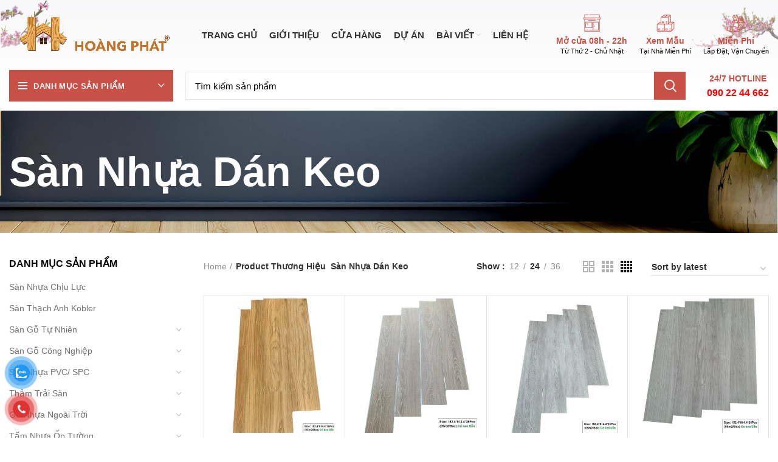

--- FILE ---
content_type: text/html; charset=UTF-8
request_url: https://sangohoangphat.com/thuong-hieu/san-nhua-dan-keo/
body_size: 57150
content:
<!DOCTYPE html>
<html lang="vi" prefix="og: https://ogp.me/ns#">
<head>
	<!-- Google Tag Manager -->
<script type="b6076d081231f06faae7a3fc-text/javascript">(function(w,d,s,l,i){w[l]=w[l]||[];w[l].push({'gtm.start':
new Date().getTime(),event:'gtm.js'});var f=d.getElementsByTagName(s)[0],
j=d.createElement(s),dl=l!='dataLayer'?'&l='+l:'';j.async=true;j.src=
'https://www.googletagmanager.com/gtm.js?id='+i+dl;f.parentNode.insertBefore(j,f);
})(window,document,'script','dataLayer','GTM-K5RN6X9');</script>
<!-- End Google Tag Manager -->
	<!-- Global site tag (gtag.js) - Google Analytics -->
<script async src="https://www.googletagmanager.com/gtag/js?id=UA-213438946-1" type="b6076d081231f06faae7a3fc-text/javascript"></script>
<script type="b6076d081231f06faae7a3fc-text/javascript">
  window.dataLayer = window.dataLayer || [];
  function gtag(){dataLayer.push(arguments);}
  gtag('js', new Date());

  gtag('config', 'UA-213438946-1');
</script>
	


	<meta charset="UTF-8">
	<link rel="profile" href="https://gmpg.org/xfn/11">
	<link rel="pingback" href="https://sangohoangphat.com/xmlrpc.php">

			<script type="b6076d081231f06faae7a3fc-text/javascript">window.MSInputMethodContext && document.documentMode && document.write('<script src="https://sangohoangphat.com/wp-content/themes/woodmart/js/libs/ie11CustomProperties.min.js"><\/script>');</script>
		
<!-- Tối ưu hóa công cụ tìm kiếm bởi Rank Math PRO - https://rankmath.com/ -->
<title>Sàn Nhựa Dán Keo - Sàn Gỗ Hoàng Phát</title>
<meta name="robots" content="follow, index, max-snippet:-1, max-video-preview:-1, max-image-preview:large"/>
<link rel="canonical" href="https://sangohoangphat.com/thuong-hieu/san-nhua-dan-keo/" />
<meta property="og:locale" content="vi_VN" />
<meta property="og:type" content="article" />
<meta property="og:title" content="Sàn Nhựa Dán Keo - Sàn Gỗ Hoàng Phát" />
<meta property="og:url" content="https://sangohoangphat.com/thuong-hieu/san-nhua-dan-keo/" />
<meta property="og:site_name" content="Sàn Gỗ Hoàng Phát" />
<meta property="article:publisher" content="https://www.facebook.com/sangohoangphatvn" />
<meta property="fb:admins" content="Sàn Gỗ Hoàng Phát" />
<meta name="twitter:card" content="summary_large_image" />
<meta name="twitter:title" content="Sàn Nhựa Dán Keo - Sàn Gỗ Hoàng Phát" />
<meta name="twitter:label1" content="Products" />
<meta name="twitter:data1" content="17" />
<!-- /Plugin SEO WordPress Rank Math -->


<link rel="alternate" type="application/rss+xml" title="Dòng thông tin Sàn Gỗ Hoàng Phát &raquo;" href="https://sangohoangphat.com/feed/" />
<link rel="alternate" type="application/rss+xml" title="Sàn Gỗ Hoàng Phát &raquo; Dòng bình luận" href="https://sangohoangphat.com/comments/feed/" />
<link rel="alternate" type="application/rss+xml" title="Nguồn cấp Sàn Gỗ Hoàng Phát &raquo; Sàn Nhựa Dán Keo Thương Hiệu" href="https://sangohoangphat.com/thuong-hieu/san-nhua-dan-keo/feed/" />
<style id='wp-img-auto-sizes-contain-inline-css' type='text/css'>
img:is([sizes=auto i],[sizes^="auto," i]){contain-intrinsic-size:3000px 1500px}
/*# sourceURL=wp-img-auto-sizes-contain-inline-css */
</style>
<style id='classic-theme-styles-inline-css' type='text/css'>
/*! This file is auto-generated */
.wp-block-button__link{color:#fff;background-color:#32373c;border-radius:9999px;box-shadow:none;text-decoration:none;padding:calc(.667em + 2px) calc(1.333em + 2px);font-size:1.125em}.wp-block-file__button{background:#32373c;color:#fff;text-decoration:none}
/*# sourceURL=/wp-includes/css/classic-themes.min.css */
</style>
<link rel='stylesheet' id='jet-engine-frontend-css' href='https://sangohoangphat.com/wp-content/plugins/jet-engine/assets/css/frontend.css?ver=2.10.1' type='text/css' media='all' />
<style id='woocommerce-inline-inline-css' type='text/css'>
.woocommerce form .form-row .required { visibility: visible; }
/*# sourceURL=woocommerce-inline-inline-css */
</style>
<link rel='stylesheet' id='pzf-style-css' href='https://sangohoangphat.com/wp-content/plugins/button-contact-vr/css/style.css?ver=6.9' type='text/css' media='all' />
<link rel='stylesheet' id='elementor-frontend-css' href='https://sangohoangphat.com/wp-content/plugins/elementor/assets/css/frontend-lite.min.css?ver=3.16.4' type='text/css' media='all' />
<link rel='stylesheet' id='swiper-css' href='https://sangohoangphat.com/wp-content/plugins/elementor/assets/lib/swiper/css/swiper.min.css?ver=5.3.6' type='text/css' media='all' />
<link rel='stylesheet' id='elementor-post-7-css' href='https://sangohoangphat.com/wp-content/uploads/elementor/css/post-7.css?ver=1717590225' type='text/css' media='all' />
<link rel='stylesheet' id='elementor-pro-css' href='https://sangohoangphat.com/wp-content/plugins/elementor-pro/assets/css/frontend-lite.min.css?ver=3.7.1' type='text/css' media='all' />
<link rel='stylesheet' id='elementor-post-11934-css' href='https://sangohoangphat.com/wp-content/uploads/elementor/css/post-11934.css?ver=1717590233' type='text/css' media='all' />
<link rel='stylesheet' id='elementor-post-12200-css' href='https://sangohoangphat.com/wp-content/uploads/elementor/css/post-12200.css?ver=1766980310' type='text/css' media='all' />
<link rel='stylesheet' id='tablepress-default-css' href='https://sangohoangphat.com/wp-content/tablepress-combined.min.css?ver=105' type='text/css' media='all' />
<link rel='stylesheet' id='bootstrap-css' href='https://sangohoangphat.com/wp-content/themes/woodmart/css/bootstrap-light.min.css?ver=6.1.5' type='text/css' media='all' />
<link rel='stylesheet' id='woodmart-style-css' href='https://sangohoangphat.com/wp-content/themes/woodmart/css/parts/base.min.css?ver=6.1.5' type='text/css' media='all' />
<link rel='stylesheet' id='wd-widget-nav-css' href='https://sangohoangphat.com/wp-content/themes/woodmart/css/parts/widget-nav.min.css?ver=6.1.5' type='text/css' media='all' />
<link rel='stylesheet' id='wd-widget-wd-layered-nav-product-cat-css' href='https://sangohoangphat.com/wp-content/themes/woodmart/css/parts/woo-widget-wd-layered-nav-product-cat.min.css?ver=6.1.5' type='text/css' media='all' />
<link rel='stylesheet' id='wd-widget-product-list-css' href='https://sangohoangphat.com/wp-content/themes/woodmart/css/parts/woo-widget-product-list.min.css?ver=6.1.5' type='text/css' media='all' />
<link rel='stylesheet' id='wd-footer-base-css' href='https://sangohoangphat.com/wp-content/themes/woodmart/css/parts/footer-base.min.css?ver=6.1.5' type='text/css' media='all' />
<link rel='stylesheet' id='wd-elementor-base-css' href='https://sangohoangphat.com/wp-content/themes/woodmart/css/parts/int-elementor-base.min.css?ver=6.1.5' type='text/css' media='all' />
<link rel='stylesheet' id='wd-elementor-pro-base-css' href='https://sangohoangphat.com/wp-content/themes/woodmart/css/parts/int-elementor-pro.min.css?ver=6.1.5' type='text/css' media='all' />
<link rel='stylesheet' id='wd-woocommerce-base-css' href='https://sangohoangphat.com/wp-content/themes/woodmart/css/parts/woocommerce-base.min.css?ver=6.1.5' type='text/css' media='all' />
<link rel='stylesheet' id='wd-page-shop-css' href='https://sangohoangphat.com/wp-content/themes/woodmart/css/parts/woo-page-shop.min.css?ver=6.1.5' type='text/css' media='all' />
<link rel='stylesheet' id='wd-widget-active-filters-css' href='https://sangohoangphat.com/wp-content/themes/woodmart/css/parts/woo-widget-active-filters.min.css?ver=6.1.5' type='text/css' media='all' />
<link rel='stylesheet' id='wd-header-base-css' href='https://sangohoangphat.com/wp-content/themes/woodmart/css/parts/header-base.min.css?ver=6.1.5' type='text/css' media='all' />
<link rel='stylesheet' id='wd-mod-tools-css' href='https://sangohoangphat.com/wp-content/themes/woodmart/css/parts/mod-tools.min.css?ver=6.1.5' type='text/css' media='all' />
<link rel='stylesheet' id='wd-header-divider-css' href='https://sangohoangphat.com/wp-content/themes/woodmart/css/parts/header-el-divider.min.css?ver=6.1.5' type='text/css' media='all' />
<link rel='stylesheet' id='wd-header-elements-base-css' href='https://sangohoangphat.com/wp-content/themes/woodmart/css/parts/header-el-base.min.css?ver=6.1.5' type='text/css' media='all' />
<link rel='stylesheet' id='wd-header-my-account-css' href='https://sangohoangphat.com/wp-content/themes/woodmart/css/parts/header-el-my-account.min.css?ver=6.1.5' type='text/css' media='all' />
<link rel='stylesheet' id='wd-info-box-css' href='https://sangohoangphat.com/wp-content/themes/woodmart/css/parts/el-info-box.min.css?ver=6.1.5' type='text/css' media='all' />
<link rel='stylesheet' id='wd-header-categories-nav-css' href='https://sangohoangphat.com/wp-content/themes/woodmart/css/parts/header-el-category-nav.min.css?ver=6.1.5' type='text/css' media='all' />
<link rel='stylesheet' id='wd-header-search-css' href='https://sangohoangphat.com/wp-content/themes/woodmart/css/parts/header-el-search.min.css?ver=6.1.5' type='text/css' media='all' />
<link rel='stylesheet' id='wd-header-search-form-css' href='https://sangohoangphat.com/wp-content/themes/woodmart/css/parts/header-el-search-form.min.css?ver=6.1.5' type='text/css' media='all' />
<link rel='stylesheet' id='wd-page-title-css' href='https://sangohoangphat.com/wp-content/themes/woodmart/css/parts/page-title.min.css?ver=6.1.5' type='text/css' media='all' />
<link rel='stylesheet' id='wd-off-canvas-sidebar-css' href='https://sangohoangphat.com/wp-content/themes/woodmart/css/parts/opt-off-canvas-sidebar.min.css?ver=6.1.5' type='text/css' media='all' />
<link rel='stylesheet' id='wd-shop-filter-area-css' href='https://sangohoangphat.com/wp-content/themes/woodmart/css/parts/woo-opt-shop-filter-area.min.css?ver=6.1.5' type='text/css' media='all' />
<link rel='stylesheet' id='wd-sticky-loader-css' href='https://sangohoangphat.com/wp-content/themes/woodmart/css/parts/mod-sticky-loader.min.css?ver=6.1.5' type='text/css' media='all' />
<link rel='stylesheet' id='wd-bordered-product-css' href='https://sangohoangphat.com/wp-content/themes/woodmart/css/parts/woo-opt-bordered-product.min.css?ver=6.1.5' type='text/css' media='all' />
<link rel='stylesheet' id='wd-product-loop-css' href='https://sangohoangphat.com/wp-content/themes/woodmart/css/parts/woo-product-loop.min.css?ver=6.1.5' type='text/css' media='all' />
<link rel='stylesheet' id='wd-product-loop-base-css' href='https://sangohoangphat.com/wp-content/themes/woodmart/css/parts/woo-product-loop-base.min.css?ver=6.1.5' type='text/css' media='all' />
<link rel='stylesheet' id='wd-categories-loop-css' href='https://sangohoangphat.com/wp-content/themes/woodmart/css/parts/woo-categories-loop.min.css?ver=6.1.5' type='text/css' media='all' />
<link rel='stylesheet' id='wd-add-to-cart-popup-css' href='https://sangohoangphat.com/wp-content/themes/woodmart/css/parts/woo-opt-add-to-cart-popup.min.css?ver=6.1.5' type='text/css' media='all' />
<link rel='stylesheet' id='wd-mfp-popup-css' href='https://sangohoangphat.com/wp-content/themes/woodmart/css/parts/lib-magnific-popup.min.css?ver=6.1.5' type='text/css' media='all' />
<link rel='stylesheet' id='wd-social-icons-css' href='https://sangohoangphat.com/wp-content/themes/woodmart/css/parts/el-social-icons.min.css?ver=6.1.5' type='text/css' media='all' />
<link rel='stylesheet' id='wd-scroll-top-css' href='https://sangohoangphat.com/wp-content/themes/woodmart/css/parts/opt-scrolltotop.min.css?ver=6.1.5' type='text/css' media='all' />
<link rel='stylesheet' id='wd-header-my-account-sidebar-css' href='https://sangohoangphat.com/wp-content/themes/woodmart/css/parts/header-el-my-account-sidebar.min.css?ver=6.1.5' type='text/css' media='all' />
<link rel='stylesheet' id='xts-style-header_855638-css' href='https://sangohoangphat.com/wp-content/uploads/2025/05/xts-header_855638-1747453417.css?ver=6.1.5' type='text/css' media='all' />
<link rel='stylesheet' id='xts-style-theme_settings_default-css' href='https://sangohoangphat.com/wp-content/uploads/2025/12/xts-theme_settings_default-1766811294.css?ver=6.1.5' type='text/css' media='all' />
<style id='rocket-lazyload-inline-css' type='text/css'>
.rll-youtube-player{position:relative;padding-bottom:56.23%;height:0;overflow:hidden;max-width:100%;}.rll-youtube-player iframe{position:absolute;top:0;left:0;width:100%;height:100%;z-index:100;background:0 0}.rll-youtube-player img{bottom:0;display:block;left:0;margin:auto;max-width:100%;width:100%;position:absolute;right:0;top:0;border:none;height:auto;cursor:pointer;-webkit-transition:.4s all;-moz-transition:.4s all;transition:.4s all}.rll-youtube-player img:hover{-webkit-filter:brightness(75%)}.rll-youtube-player .play{height:72px;width:72px;left:50%;top:50%;margin-left:-36px;margin-top:-36px;position:absolute;background:url(https://sangohoangphat.com/wp-content/plugins/wp-rocket/assets/img/youtube.png) no-repeat;cursor:pointer}
/*# sourceURL=rocket-lazyload-inline-css */
</style>
<link rel='stylesheet' id='elementor-icons-shared-0-css' href='https://sangohoangphat.com/wp-content/plugins/elementor/assets/lib/font-awesome/css/fontawesome.min.css?ver=5.15.3' type='text/css' media='all' />
<link rel='stylesheet' id='elementor-icons-fa-solid-css' href='https://sangohoangphat.com/wp-content/plugins/elementor/assets/lib/font-awesome/css/solid.min.css?ver=5.15.3' type='text/css' media='all' />
<link rel='stylesheet' id='elementor-icons-fa-regular-css' href='https://sangohoangphat.com/wp-content/plugins/elementor/assets/lib/font-awesome/css/regular.min.css?ver=5.15.3' type='text/css' media='all' />
<script type="b6076d081231f06faae7a3fc-text/javascript" src="https://sangohoangphat.com/wp-includes/js/jquery/jquery.min.js?ver=3.7.1" id="jquery-core-js"></script>
<script type="b6076d081231f06faae7a3fc-text/javascript" src="https://sangohoangphat.com/wp-includes/js/jquery/jquery-migrate.min.js?ver=3.4.1" id="jquery-migrate-js"></script>
<script type="b6076d081231f06faae7a3fc-text/javascript" src="https://sangohoangphat.com/wp-content/plugins/woocommerce/assets/js/jquery-blockui/jquery.blockUI.min.js?ver=2.7.0-wc.8.9.4" id="jquery-blockui-js" defer="defer" data-wp-strategy="defer"></script>
<script type="b6076d081231f06faae7a3fc-text/javascript" id="wc-add-to-cart-js-extra">
/* <![CDATA[ */
var wc_add_to_cart_params = {"ajax_url":"/wp-admin/admin-ajax.php","wc_ajax_url":"/?wc-ajax=%%endpoint%%&elementor_page_id=524","i18n_view_cart":"View cart","cart_url":"https://sangohoangphat.com","is_cart":"","cart_redirect_after_add":"no"};
//# sourceURL=wc-add-to-cart-js-extra
/* ]]> */
</script>
<script type="b6076d081231f06faae7a3fc-text/javascript" src="https://sangohoangphat.com/wp-content/plugins/woocommerce/assets/js/frontend/add-to-cart.min.js?ver=8.9.4" id="wc-add-to-cart-js" defer="defer" data-wp-strategy="defer"></script>
<script type="b6076d081231f06faae7a3fc-text/javascript" src="https://sangohoangphat.com/wp-content/plugins/woocommerce/assets/js/js-cookie/js.cookie.min.js?ver=2.1.4-wc.8.9.4" id="js-cookie-js" defer="defer" data-wp-strategy="defer"></script>
<script type="b6076d081231f06faae7a3fc-text/javascript" id="woocommerce-js-extra">
/* <![CDATA[ */
var woocommerce_params = {"ajax_url":"/wp-admin/admin-ajax.php","wc_ajax_url":"/?wc-ajax=%%endpoint%%&elementor_page_id=524"};
//# sourceURL=woocommerce-js-extra
/* ]]> */
</script>
<script type="b6076d081231f06faae7a3fc-text/javascript" src="https://sangohoangphat.com/wp-content/plugins/woocommerce/assets/js/frontend/woocommerce.min.js?ver=8.9.4" id="woocommerce-js" defer="defer" data-wp-strategy="defer"></script>
<script type="b6076d081231f06faae7a3fc-text/javascript" src="https://sangohoangphat.com/wp-content/themes/woodmart/js/libs/device.js?ver=6.1.5" id="wd-device-library-js"></script>
<link rel="https://api.w.org/" href="https://sangohoangphat.com/wp-json/" /><link rel="EditURI" type="application/rsd+xml" title="RSD" href="https://sangohoangphat.com/xmlrpc.php?rsd" />
<meta name="generator" content="WordPress 6.9" />
<meta name="generator" content="WooCommerce 8.9.4" />
<!-- Google Tag Manager -->
<script type="b6076d081231f06faae7a3fc-text/javascript">(function(w,d,s,l,i){w[l]=w[l]||[];w[l].push({'gtm.start':
new Date().getTime(),event:'gtm.js'});var f=d.getElementsByTagName(s)[0],
j=d.createElement(s),dl=l!='dataLayer'?'&l='+l:'';j.async=true;j.src=
'https://www.googletagmanager.com/gtm.js?id='+i+dl;f.parentNode.insertBefore(j,f);
})(window,document,'script','dataLayer','GTM-K5RN6X9');</script>
<!-- End Google Tag Manager -->



<meta name="p:domain_verify" content="2bba60f780c269962d92e4f4359c84db"/>


<link rel="preload" as="font" href="https://sangohoangphat.com/wp-content/plugins/elementor/assets/lib/font-awesome/webfonts/fa-solid-900.woff2" crossorigin>
<link rel="preload" as="font" href="https://sangohoangphat.com/wp-content/plugins/elementor/assets/lib/font-awesome/webfonts/fa-brands-400.woff2" crossorigin>
<link rel="preload" as="font" href="https://sangohoangphat.com/wp-content/themes/woodmart/fonts/woodmart-font.woff?v=6.1.5" crossorigin>
<link rel="preload" as="font" href="https://sangohoangphat.com/wp-content/plugins/elementor/assets/lib/font-awesome/webfonts/fa-regular-400.woff2" crossorigin>
<link rel="preload" as="font" href="https://sangohoangphat.com/wp-content/themes/woodmart/fonts/woodmart-font.woff2?v=6.1.5" crossorigin><meta name="theme-color" content="">					<meta name="viewport" content="width=device-width, initial-scale=1.0, maximum-scale=1.0, user-scalable=no">
											<link rel="preload" as="font" href="https://sangohoangphat.com/wp-content/themes/woodmart/fonts/woodmart-font.woff?v=6.1.5" type="font/woff" crossorigin>
			
							<link rel="preload" as="font" href="https://sangohoangphat.com/wp-content/themes/woodmart/fonts/woodmart-font.woff2?v=6.1.5" type="font/woff2" crossorigin>
						<noscript><style>.woocommerce-product-gallery{ opacity: 1 !important; }</style></noscript>
	<meta name="generator" content="Elementor 3.16.4; features: e_dom_optimization, e_optimized_assets_loading, e_optimized_css_loading, additional_custom_breakpoints; settings: css_print_method-external, google_font-enabled, font_display-auto">


<script type="application/ld+json" class="saswp-schema-markup-output">
[{"@context":"https://schema.org/","@graph":[{"@context":"https://schema.org/","@type":"SiteNavigationElement","@id":"https://sangohoangphat.com#Danh mục sản phẩm","name":"Sàn Gỗ Công Nghiệp","url":"https://sangohoangphat.com/danh-muc/san-go-cong-nghiep/"},{"@context":"https://schema.org/","@type":"SiteNavigationElement","@id":"https://sangohoangphat.com#Danh mục sản phẩm","name":"Sàn Gỗ Tự Nhiên","url":"https://sangohoangphat.com/danh-muc/san-go-tu-nhien/"},{"@context":"https://schema.org/","@type":"SiteNavigationElement","@id":"https://sangohoangphat.com#Danh mục sản phẩm","name":"Sàn Nhựa PVC/ SPC","url":"https://sangohoangphat.com/danh-muc/san-nhua/"},{"@context":"https://schema.org/","@type":"SiteNavigationElement","@id":"https://sangohoangphat.com#Danh mục sản phẩm","name":"Sàn Thạch Anh Kobler","url":"https://sangohoangphat.com/danh-muc/san-thach-anh-kobler/"},{"@context":"https://schema.org/","@type":"SiteNavigationElement","@id":"https://sangohoangphat.com#Danh mục sản phẩm","name":"Sàn Nhựa Chịu Lực","url":"https://sangohoangphat.com/danh-muc/san-nhua-chiu-luc/"},{"@context":"https://schema.org/","@type":"SiteNavigationElement","@id":"https://sangohoangphat.com#Danh mục sản phẩm","name":"Tấm Ốp Than Tre","url":"https://sangohoangphat.com/danh-muc/tam-op-than-tre/"},{"@context":"https://schema.org/","@type":"SiteNavigationElement","@id":"https://sangohoangphat.com#Danh mục sản phẩm","name":"Gỗ Nhựa Ngoài Trời","url":"https://sangohoangphat.com/danh-muc/go-nhua-ngoai-troi/"},{"@context":"https://schema.org/","@type":"SiteNavigationElement","@id":"https://sangohoangphat.com#Danh mục sản phẩm","name":"Tấm Nhựa Ốp Tường","url":"https://sangohoangphat.com/danh-muc/tam-nhua-op-tuong/"},{"@context":"https://schema.org/","@type":"SiteNavigationElement","@id":"https://sangohoangphat.com#Danh mục sản phẩm","name":"Lam Trang Trí","url":"https://sangohoangphat.com/danh-muc/lam-trang-tri/"},{"@context":"https://schema.org/","@type":"SiteNavigationElement","@id":"https://sangohoangphat.com#Danh mục sản phẩm","name":"Phụ Kiện Trang Trí","url":"https://sangohoangphat.com/danh-muc/phu-kien/"},{"@context":"https://schema.org/","@type":"SiteNavigationElement","@id":"https://sangohoangphat.com#Danh mục sản phẩm","name":"Thảm Trải Sàn","url":"https://sangohoangphat.com/danh-muc/tham-trai-san/"},{"@context":"https://schema.org/","@type":"SiteNavigationElement","@id":"https://sangohoangphat.com#Danh mục sản phẩm","name":"Tất cả sản phẩm","url":"https://sangohoangphat.com/cua-hang/"}]}]
</script>

<link rel="icon" href="https://sangohoangphat.com/wp-content/uploads/2023/08/bieu-tuong-site-sangohoangphat-150x150.png" sizes="32x32" />
<link rel="icon" href="https://sangohoangphat.com/wp-content/uploads/2023/08/bieu-tuong-site-sangohoangphat-300x300.png" sizes="192x192" />
<link rel="apple-touch-icon" href="https://sangohoangphat.com/wp-content/uploads/2023/08/bieu-tuong-site-sangohoangphat-300x300.png" />
<meta name="msapplication-TileImage" content="https://sangohoangphat.com/wp-content/uploads/2023/08/bieu-tuong-site-sangohoangphat-300x300.png" />
<style>
		
		</style><noscript><style id="rocket-lazyload-nojs-css">.rll-youtube-player, [data-lazy-src]{display:none !important;}</style></noscript>	

<link rel='stylesheet' id='wc-blocks-style-css' href='https://sangohoangphat.com/wp-content/plugins/woocommerce/assets/client/blocks/wc-blocks.css?ver=wc-8.9.4' type='text/css' media='all' />
<style id='global-styles-inline-css' type='text/css'>
:root{--wp--preset--aspect-ratio--square: 1;--wp--preset--aspect-ratio--4-3: 4/3;--wp--preset--aspect-ratio--3-4: 3/4;--wp--preset--aspect-ratio--3-2: 3/2;--wp--preset--aspect-ratio--2-3: 2/3;--wp--preset--aspect-ratio--16-9: 16/9;--wp--preset--aspect-ratio--9-16: 9/16;--wp--preset--color--black: #000000;--wp--preset--color--cyan-bluish-gray: #abb8c3;--wp--preset--color--white: #ffffff;--wp--preset--color--pale-pink: #f78da7;--wp--preset--color--vivid-red: #cf2e2e;--wp--preset--color--luminous-vivid-orange: #ff6900;--wp--preset--color--luminous-vivid-amber: #fcb900;--wp--preset--color--light-green-cyan: #7bdcb5;--wp--preset--color--vivid-green-cyan: #00d084;--wp--preset--color--pale-cyan-blue: #8ed1fc;--wp--preset--color--vivid-cyan-blue: #0693e3;--wp--preset--color--vivid-purple: #9b51e0;--wp--preset--gradient--vivid-cyan-blue-to-vivid-purple: linear-gradient(135deg,rgb(6,147,227) 0%,rgb(155,81,224) 100%);--wp--preset--gradient--light-green-cyan-to-vivid-green-cyan: linear-gradient(135deg,rgb(122,220,180) 0%,rgb(0,208,130) 100%);--wp--preset--gradient--luminous-vivid-amber-to-luminous-vivid-orange: linear-gradient(135deg,rgb(252,185,0) 0%,rgb(255,105,0) 100%);--wp--preset--gradient--luminous-vivid-orange-to-vivid-red: linear-gradient(135deg,rgb(255,105,0) 0%,rgb(207,46,46) 100%);--wp--preset--gradient--very-light-gray-to-cyan-bluish-gray: linear-gradient(135deg,rgb(238,238,238) 0%,rgb(169,184,195) 100%);--wp--preset--gradient--cool-to-warm-spectrum: linear-gradient(135deg,rgb(74,234,220) 0%,rgb(151,120,209) 20%,rgb(207,42,186) 40%,rgb(238,44,130) 60%,rgb(251,105,98) 80%,rgb(254,248,76) 100%);--wp--preset--gradient--blush-light-purple: linear-gradient(135deg,rgb(255,206,236) 0%,rgb(152,150,240) 100%);--wp--preset--gradient--blush-bordeaux: linear-gradient(135deg,rgb(254,205,165) 0%,rgb(254,45,45) 50%,rgb(107,0,62) 100%);--wp--preset--gradient--luminous-dusk: linear-gradient(135deg,rgb(255,203,112) 0%,rgb(199,81,192) 50%,rgb(65,88,208) 100%);--wp--preset--gradient--pale-ocean: linear-gradient(135deg,rgb(255,245,203) 0%,rgb(182,227,212) 50%,rgb(51,167,181) 100%);--wp--preset--gradient--electric-grass: linear-gradient(135deg,rgb(202,248,128) 0%,rgb(113,206,126) 100%);--wp--preset--gradient--midnight: linear-gradient(135deg,rgb(2,3,129) 0%,rgb(40,116,252) 100%);--wp--preset--font-size--small: 13px;--wp--preset--font-size--medium: 20px;--wp--preset--font-size--large: 36px;--wp--preset--font-size--x-large: 42px;--wp--preset--spacing--20: 0.44rem;--wp--preset--spacing--30: 0.67rem;--wp--preset--spacing--40: 1rem;--wp--preset--spacing--50: 1.5rem;--wp--preset--spacing--60: 2.25rem;--wp--preset--spacing--70: 3.38rem;--wp--preset--spacing--80: 5.06rem;--wp--preset--shadow--natural: 6px 6px 9px rgba(0, 0, 0, 0.2);--wp--preset--shadow--deep: 12px 12px 50px rgba(0, 0, 0, 0.4);--wp--preset--shadow--sharp: 6px 6px 0px rgba(0, 0, 0, 0.2);--wp--preset--shadow--outlined: 6px 6px 0px -3px rgb(255, 255, 255), 6px 6px rgb(0, 0, 0);--wp--preset--shadow--crisp: 6px 6px 0px rgb(0, 0, 0);}:where(.is-layout-flex){gap: 0.5em;}:where(.is-layout-grid){gap: 0.5em;}body .is-layout-flex{display: flex;}.is-layout-flex{flex-wrap: wrap;align-items: center;}.is-layout-flex > :is(*, div){margin: 0;}body .is-layout-grid{display: grid;}.is-layout-grid > :is(*, div){margin: 0;}:where(.wp-block-columns.is-layout-flex){gap: 2em;}:where(.wp-block-columns.is-layout-grid){gap: 2em;}:where(.wp-block-post-template.is-layout-flex){gap: 1.25em;}:where(.wp-block-post-template.is-layout-grid){gap: 1.25em;}.has-black-color{color: var(--wp--preset--color--black) !important;}.has-cyan-bluish-gray-color{color: var(--wp--preset--color--cyan-bluish-gray) !important;}.has-white-color{color: var(--wp--preset--color--white) !important;}.has-pale-pink-color{color: var(--wp--preset--color--pale-pink) !important;}.has-vivid-red-color{color: var(--wp--preset--color--vivid-red) !important;}.has-luminous-vivid-orange-color{color: var(--wp--preset--color--luminous-vivid-orange) !important;}.has-luminous-vivid-amber-color{color: var(--wp--preset--color--luminous-vivid-amber) !important;}.has-light-green-cyan-color{color: var(--wp--preset--color--light-green-cyan) !important;}.has-vivid-green-cyan-color{color: var(--wp--preset--color--vivid-green-cyan) !important;}.has-pale-cyan-blue-color{color: var(--wp--preset--color--pale-cyan-blue) !important;}.has-vivid-cyan-blue-color{color: var(--wp--preset--color--vivid-cyan-blue) !important;}.has-vivid-purple-color{color: var(--wp--preset--color--vivid-purple) !important;}.has-black-background-color{background-color: var(--wp--preset--color--black) !important;}.has-cyan-bluish-gray-background-color{background-color: var(--wp--preset--color--cyan-bluish-gray) !important;}.has-white-background-color{background-color: var(--wp--preset--color--white) !important;}.has-pale-pink-background-color{background-color: var(--wp--preset--color--pale-pink) !important;}.has-vivid-red-background-color{background-color: var(--wp--preset--color--vivid-red) !important;}.has-luminous-vivid-orange-background-color{background-color: var(--wp--preset--color--luminous-vivid-orange) !important;}.has-luminous-vivid-amber-background-color{background-color: var(--wp--preset--color--luminous-vivid-amber) !important;}.has-light-green-cyan-background-color{background-color: var(--wp--preset--color--light-green-cyan) !important;}.has-vivid-green-cyan-background-color{background-color: var(--wp--preset--color--vivid-green-cyan) !important;}.has-pale-cyan-blue-background-color{background-color: var(--wp--preset--color--pale-cyan-blue) !important;}.has-vivid-cyan-blue-background-color{background-color: var(--wp--preset--color--vivid-cyan-blue) !important;}.has-vivid-purple-background-color{background-color: var(--wp--preset--color--vivid-purple) !important;}.has-black-border-color{border-color: var(--wp--preset--color--black) !important;}.has-cyan-bluish-gray-border-color{border-color: var(--wp--preset--color--cyan-bluish-gray) !important;}.has-white-border-color{border-color: var(--wp--preset--color--white) !important;}.has-pale-pink-border-color{border-color: var(--wp--preset--color--pale-pink) !important;}.has-vivid-red-border-color{border-color: var(--wp--preset--color--vivid-red) !important;}.has-luminous-vivid-orange-border-color{border-color: var(--wp--preset--color--luminous-vivid-orange) !important;}.has-luminous-vivid-amber-border-color{border-color: var(--wp--preset--color--luminous-vivid-amber) !important;}.has-light-green-cyan-border-color{border-color: var(--wp--preset--color--light-green-cyan) !important;}.has-vivid-green-cyan-border-color{border-color: var(--wp--preset--color--vivid-green-cyan) !important;}.has-pale-cyan-blue-border-color{border-color: var(--wp--preset--color--pale-cyan-blue) !important;}.has-vivid-cyan-blue-border-color{border-color: var(--wp--preset--color--vivid-cyan-blue) !important;}.has-vivid-purple-border-color{border-color: var(--wp--preset--color--vivid-purple) !important;}.has-vivid-cyan-blue-to-vivid-purple-gradient-background{background: var(--wp--preset--gradient--vivid-cyan-blue-to-vivid-purple) !important;}.has-light-green-cyan-to-vivid-green-cyan-gradient-background{background: var(--wp--preset--gradient--light-green-cyan-to-vivid-green-cyan) !important;}.has-luminous-vivid-amber-to-luminous-vivid-orange-gradient-background{background: var(--wp--preset--gradient--luminous-vivid-amber-to-luminous-vivid-orange) !important;}.has-luminous-vivid-orange-to-vivid-red-gradient-background{background: var(--wp--preset--gradient--luminous-vivid-orange-to-vivid-red) !important;}.has-very-light-gray-to-cyan-bluish-gray-gradient-background{background: var(--wp--preset--gradient--very-light-gray-to-cyan-bluish-gray) !important;}.has-cool-to-warm-spectrum-gradient-background{background: var(--wp--preset--gradient--cool-to-warm-spectrum) !important;}.has-blush-light-purple-gradient-background{background: var(--wp--preset--gradient--blush-light-purple) !important;}.has-blush-bordeaux-gradient-background{background: var(--wp--preset--gradient--blush-bordeaux) !important;}.has-luminous-dusk-gradient-background{background: var(--wp--preset--gradient--luminous-dusk) !important;}.has-pale-ocean-gradient-background{background: var(--wp--preset--gradient--pale-ocean) !important;}.has-electric-grass-gradient-background{background: var(--wp--preset--gradient--electric-grass) !important;}.has-midnight-gradient-background{background: var(--wp--preset--gradient--midnight) !important;}.has-small-font-size{font-size: var(--wp--preset--font-size--small) !important;}.has-medium-font-size{font-size: var(--wp--preset--font-size--medium) !important;}.has-large-font-size{font-size: var(--wp--preset--font-size--large) !important;}.has-x-large-font-size{font-size: var(--wp--preset--font-size--x-large) !important;}
/*# sourceURL=global-styles-inline-css */
</style>
<link rel='stylesheet' id='elementor-icons-fa-brands-css' href='https://sangohoangphat.com/wp-content/plugins/elementor/assets/lib/font-awesome/css/brands.min.css?ver=5.15.3' type='text/css' media='all' />
<link rel='stylesheet' id='elementor-post-19421-css' href='https://sangohoangphat.com/wp-content/uploads/elementor/css/post-19421.css?ver=1724815882' type='text/css' media='all' />
</head>

<body class="archive tax-pa_thuong-hieu term-san-nhua-dan-keo term-524 wp-theme-woodmart theme-woodmart woocommerce woocommerce-page woocommerce-no-js wrapper-custom  form-style-square  form-border-width-1 categories-accordion-on woodmart-archive-shop woodmart-ajax-shop-on offcanvas-sidebar-mobile offcanvas-sidebar-tablet hide-larger-price elementor-default elementor-kit-7">
			<!-- Google Tag Manager (noscript) -->
<noscript><iframe src="https://www.googletagmanager.com/ns.html?id=GTM-K5RN6X9"
height="0" width="0" style="display:none;visibility:hidden"></iframe></noscript>
<!-- End Google Tag Manager (noscript) -->
	
	
	<div class="website-wrapper">
									<header class="whb-header whb-sticky-shadow whb-scroll-slide whb-sticky-real whb-hide-on-scroll">
					<div class="whb-main-header">
	
<div class="whb-row whb-top-bar whb-sticky-row whb-without-bg whb-border-fullwidth whb-color-dark whb-flex-flex-middle whb-hidden-desktop whb-hidden-mobile">
	<div class="container">
		<div class="whb-flex-row whb-top-bar-inner">
			<div class="whb-column whb-col-left whb-visible-lg">
	<div class="wd-header-nav wd-header-secondary-nav text-left wd-full-height navigation-style-bordered" role="navigation">
	<ul id="menu-top-bar-right" class="menu wd-nav wd-nav-secondary wd-style-bordered"><li id="menu-item-403" class="woodmart-open-newsletter menu-item menu-item-type-custom menu-item-object-custom menu-item-403 item-level-0 menu-item-design-default menu-simple-dropdown wd-event-hover"><a href="#" class="woodmart-nav-link"><span class="wd-nav-icon fa fa-envelope-o"></span><span class="nav-link-text">NEWSLETTER</span></a></li>
<li id="menu-item-402" class="menu-item menu-item-type-custom menu-item-object-custom menu-item-402 item-level-0 menu-item-design-default menu-simple-dropdown wd-event-hover"><a href="#" class="woodmart-nav-link"><span class="nav-link-text">CONTACT US</span></a></li>
<li id="menu-item-401" class="menu-item menu-item-type-custom menu-item-object-custom menu-item-401 item-level-0 menu-item-design-default menu-simple-dropdown wd-event-hover"><a href="#" class="woodmart-nav-link"><span class="nav-link-text">FAQs</span></a></li>
</ul></div><!--END MAIN-NAV-->
<div class="wd-header-divider wd-full-height  whb-divider-element"></div>
<div class="wd-header-text set-cont-mb-s reset-last-child  whb-text-element">FREE SHIPPING FOR ALL ORDERS OF $150</div>
</div>
<div class="whb-column whb-col-center whb-visible-lg whb-empty-column">
	</div>
<div class="whb-column whb-col-right whb-visible-lg">
	<div class="wd-header-divider wd-full-height  whb-divider-element"></div><div class="wd-header-divider wd-full-height  whb-divider-element"></div><div class="wd-header-my-account wd-tools-element wd-event-hover  wd-account-style-text my-account-with-text login-side-opener woodmart-header-links woodmart-navigation item-event-hover menu-simple-dropdown">
			<a href="" title="My account">
			<span class="wd-tools-icon">
							</span>
			<span class="wd-tools-text">
				Login / Register			</span>
		</a>
		
			</div>
</div>
<div class="whb-column whb-col-mobile whb-hidden-lg whb-empty-column">
	</div>
		</div>
	</div>
</div>

<div class="whb-row whb-general-header whb-sticky-row whb-without-bg whb-without-border whb-color-dark whb-flex-flex-middle">
	<div class="container">
		<div class="whb-flex-row whb-general-header-inner">
			<div class="whb-column whb-col-left whb-visible-lg">
	<div class="site-logo 
">
	<a href="https://sangohoangphat.com/" class="wd-logo wd-main-logo woodmart-logo woodmart-main-logo" rel="home">
		<img width="1754" height="529" src="https://sangohoangphat.com/wp-content/uploads/2023/11/logo-san-go-hoang-phat-1.png" alt="Sàn Gỗ Hoàng Phát" style="max-width: 271px;" />	</a>
	</div>
</div>
<div class="whb-column whb-col-center whb-visible-lg">
	<div class="wd-header-nav wd-header-main-nav text-center navigation-style-underline" role="navigation">
	<ul id="menu-main-menu" class="menu wd-nav wd-nav-main wd-style-underline"><li id="menu-item-11766" class="menu-item menu-item-type-custom menu-item-object-custom menu-item-home menu-item-11766 item-level-0 menu-item-design-default menu-simple-dropdown wd-event-hover"><a href="https://sangohoangphat.com/" class="woodmart-nav-link"><span class="nav-link-text">Trang Chủ</span></a></li>
<li id="menu-item-12833" class="menu-item menu-item-type-post_type menu-item-object-page menu-item-12833 item-level-0 menu-item-design-default menu-simple-dropdown wd-event-hover"><a href="https://sangohoangphat.com/gioi-thieu-san-go-hoang-phat/" class="woodmart-nav-link"><span class="nav-link-text">Giới thiệu</span></a></li>
<li id="menu-item-11762" class="menu-item menu-item-type-post_type menu-item-object-page menu-item-11762 item-level-0 menu-item-design-default menu-simple-dropdown wd-event-hover"><a href="https://sangohoangphat.com/cua-hang/" class="woodmart-nav-link"><span class="nav-link-text">Cửa hàng</span></a></li>
<li id="menu-item-11764" class="menu-item menu-item-type-custom menu-item-object-custom menu-item-11764 item-level-0 menu-item-design-default menu-simple-dropdown wd-event-hover"><a href="https://sangohoangphat.com/category/du-an-da-hoan-thien/" class="woodmart-nav-link"><span class="nav-link-text">Dự Án</span></a></li>
<li id="menu-item-12832" class="menu-item menu-item-type-post_type menu-item-object-page menu-item-has-children menu-item-12832 item-level-0 menu-item-design-default menu-simple-dropdown wd-event-hover"><a href="https://sangohoangphat.com/bai-viet/" class="woodmart-nav-link"><span class="nav-link-text">Bài Viết</span></a><div class="color-scheme-dark wd-design-default wd-dropdown-menu wd-dropdown sub-menu-dropdown"><div class="container">
<ul class="wd-sub-menu sub-menu color-scheme-dark">
	<li id="menu-item-22251" class="menu-item menu-item-type-taxonomy menu-item-object-category menu-item-22251 item-level-1"><a href="https://sangohoangphat.com/category/bao-gia-san-go/" class="woodmart-nav-link">Báo Giá Sàn Gỗ</a></li>
	<li id="menu-item-22252" class="menu-item menu-item-type-taxonomy menu-item-object-category menu-item-22252 item-level-1"><a href="https://sangohoangphat.com/category/du-an-da-hoan-thien/" class="woodmart-nav-link">Dự Án Đã Hoàn Thiện</a></li>
	<li id="menu-item-22253" class="menu-item menu-item-type-taxonomy menu-item-object-category menu-item-22253 item-level-1"><a href="https://sangohoangphat.com/category/lua-chon-san-go/" class="woodmart-nav-link">Lựa Chọn Sàn Gỗ</a></li>
	<li id="menu-item-22254" class="menu-item menu-item-type-taxonomy menu-item-object-category menu-item-22254 item-level-1"><a href="https://sangohoangphat.com/category/tin-tuc/" class="woodmart-nav-link">Tin Tức</a></li>
</ul>
</div>
</div>
</li>
<li id="menu-item-12838" class="menu-item menu-item-type-post_type menu-item-object-page menu-item-12838 item-level-0 menu-item-design-default menu-simple-dropdown wd-event-hover"><a href="https://sangohoangphat.com/lien-he/" class="woodmart-nav-link"><span class="nav-link-text">Liên Hệ</span></a></li>
</ul></div><!--END MAIN-NAV-->
</div>
<div class="whb-column whb-col-right whb-visible-lg">
				<div class="info-box-wrapper ">
				<div id="wd-697186eb1f6c1" class=" cursor-pointer wd-info-box woodmart-info-box text-center box-icon-align-top box-style-base color-scheme- wd-bg- box-title-small" onclick="if (!window.__cfRLUnblockHandlers) return false; window.location.href=&quot;mailto:black@friday.com&quot;" data-cf-modified-b6076d081231f06faae7a3fc-="">
											<div class="box-icon-wrapper  box-with-icon box-icon-simple">
							<div class="info-box-icon">

							
																	<img width="2084" height="2084" src="https://sangohoangphat.com/wp-content/uploads/2021/11/cua-hang-01.png" class="attachment-full size-full wp-image-12096" alt="" decoding="async" loading="lazy" srcset="https://sangohoangphat.com/wp-content/uploads/2021/11/cua-hang-01.png 2084w, https://sangohoangphat.com/wp-content/uploads/2021/11/cua-hang-01-800x800.png 800w, https://sangohoangphat.com/wp-content/uploads/2021/11/cua-hang-01-150x150.png 150w, https://sangohoangphat.com/wp-content/uploads/2021/11/cua-hang-01-300x300.png 300w, https://sangohoangphat.com/wp-content/uploads/2021/11/cua-hang-01-1024x1024.png 1024w, https://sangohoangphat.com/wp-content/uploads/2021/11/cua-hang-01-768x768.png 768w, https://sangohoangphat.com/wp-content/uploads/2021/11/cua-hang-01-1536x1536.png 1536w, https://sangohoangphat.com/wp-content/uploads/2021/11/cua-hang-01-2048x2048.png 2048w, https://sangohoangphat.com/wp-content/uploads/2021/11/cua-hang-01-1600x1600.png 1600w" sizes="auto, (max-width: 2084px) 100vw, 2084px" />															
							</div>
						</div>
										<div class="info-box-content">
												<div class="info-box-inner set-cont-mb-s reset-last-child">
							<div class="color-primary" style="font-weight: bold; font-size: 14px; margin-top: -12px;">Mở cửa 08h - 22h</div>
<p style="margin-top: -2px; font-size: 11px;">Từ Thứ 2 - Chủ Nhật</p>
						</div>

						
					</div>

									</div>
			</div>
					<div class="info-box-wrapper ">
				<div id="wd-697186eb1fa40" class=" cursor-pointer wd-info-box woodmart-info-box text-center box-icon-align-top box-style-base color-scheme- wd-bg- box-title-small" onclick="if (!window.__cfRLUnblockHandlers) return false; window.location.href=&quot;mailto:black@friday.com&quot;" data-cf-modified-b6076d081231f06faae7a3fc-="">
											<div class="box-icon-wrapper  box-with-icon box-icon-simple">
							<div class="info-box-icon">

							
																	<img width="2084" height="2084" src="https://sangohoangphat.com/wp-content/uploads/2023/09/mau-mien-phi.png" class="attachment-full size-full wp-image-29783" alt="" decoding="async" loading="lazy" srcset="https://sangohoangphat.com/wp-content/uploads/2023/09/mau-mien-phi.png 2084w, https://sangohoangphat.com/wp-content/uploads/2023/09/mau-mien-phi-800x800.png 800w, https://sangohoangphat.com/wp-content/uploads/2023/09/mau-mien-phi-150x150.png 150w, https://sangohoangphat.com/wp-content/uploads/2023/09/mau-mien-phi-300x300.png 300w, https://sangohoangphat.com/wp-content/uploads/2023/09/mau-mien-phi-1024x1024.png 1024w, https://sangohoangphat.com/wp-content/uploads/2023/09/mau-mien-phi-768x768.png 768w, https://sangohoangphat.com/wp-content/uploads/2023/09/mau-mien-phi-1536x1536.png 1536w, https://sangohoangphat.com/wp-content/uploads/2023/09/mau-mien-phi-2048x2048.png 2048w, https://sangohoangphat.com/wp-content/uploads/2023/09/mau-mien-phi-1600x1600.png 1600w" sizes="auto, (max-width: 2084px) 100vw, 2084px" />															
							</div>
						</div>
										<div class="info-box-content">
												<div class="info-box-inner set-cont-mb-s reset-last-child">
							<div class="color-primary" style="font-weight: bold; font-size: 14px; margin-top: -12px;">Xem Mẫu</div>
<p style="margin-top: -2px; font-size: 11px;">Tại Nhà Miễn Phí</p>
						</div>

						
					</div>

									</div>
			</div>
					<div class="info-box-wrapper ">
				<div id="wd-697186eb1fd6c" class=" cursor-pointer wd-info-box woodmart-info-box text-center box-icon-align-top box-style-base color-scheme- wd-bg- box-title-small" onclick="if (!window.__cfRLUnblockHandlers) return false; window.location.href=&quot;mailto:black@friday.com&quot;" data-cf-modified-b6076d081231f06faae7a3fc-="">
											<div class="box-icon-wrapper  box-with-icon box-icon-simple">
							<div class="info-box-icon">

							
																	<img width="2084" height="2084" src="https://sangohoangphat.com/wp-content/uploads/2021/11/van-chuyen-lap-dat-01.png" class="attachment-full size-full wp-image-12095" alt="" decoding="async" loading="lazy" srcset="https://sangohoangphat.com/wp-content/uploads/2021/11/van-chuyen-lap-dat-01.png 2084w, https://sangohoangphat.com/wp-content/uploads/2021/11/van-chuyen-lap-dat-01-800x800.png 800w, https://sangohoangphat.com/wp-content/uploads/2021/11/van-chuyen-lap-dat-01-150x150.png 150w, https://sangohoangphat.com/wp-content/uploads/2021/11/van-chuyen-lap-dat-01-300x300.png 300w, https://sangohoangphat.com/wp-content/uploads/2021/11/van-chuyen-lap-dat-01-1024x1024.png 1024w, https://sangohoangphat.com/wp-content/uploads/2021/11/van-chuyen-lap-dat-01-768x768.png 768w, https://sangohoangphat.com/wp-content/uploads/2021/11/van-chuyen-lap-dat-01-1536x1536.png 1536w, https://sangohoangphat.com/wp-content/uploads/2021/11/van-chuyen-lap-dat-01-2048x2048.png 2048w, https://sangohoangphat.com/wp-content/uploads/2021/11/van-chuyen-lap-dat-01-1600x1600.png 1600w" sizes="auto, (max-width: 2084px) 100vw, 2084px" />															
							</div>
						</div>
										<div class="info-box-content">
												<div class="info-box-inner set-cont-mb-s reset-last-child">
							<div class="color-primary" style="font-weight: bold; font-size: 14px; margin-top: -12px;">Miễn Phí</div>
<p style="margin-top: -2px; font-size: 11px;">Lắp Đặt, Vận Chuyển</p>
						</div>

						
					</div>

									</div>
			</div>
		</div>
<div class="whb-column whb-mobile-left whb-hidden-lg">
	<div class="site-logo 
">
	<a href="https://sangohoangphat.com/" class="wd-logo wd-main-logo woodmart-logo woodmart-main-logo" rel="home">
		<img width="1754" height="529" src="https://sangohoangphat.com/wp-content/uploads/2023/11/logo-san-go-hoang-phat-1.png" class="attachment-full size-full" alt="logo sàn gỗ hoàng phát" style="max-width:179px;" decoding="async" loading="lazy" srcset="https://sangohoangphat.com/wp-content/uploads/2023/11/logo-san-go-hoang-phat-1.png 1754w, https://sangohoangphat.com/wp-content/uploads/2023/11/logo-san-go-hoang-phat-1-300x90.png 300w, https://sangohoangphat.com/wp-content/uploads/2023/11/logo-san-go-hoang-phat-1-1024x309.png 1024w, https://sangohoangphat.com/wp-content/uploads/2023/11/logo-san-go-hoang-phat-1-768x232.png 768w, https://sangohoangphat.com/wp-content/uploads/2023/11/logo-san-go-hoang-phat-1-1536x463.png 1536w, https://sangohoangphat.com/wp-content/uploads/2023/11/logo-san-go-hoang-phat-1-800x241.png 800w, https://sangohoangphat.com/wp-content/uploads/2023/11/logo-san-go-hoang-phat-1-150x45.png 150w" sizes="auto, (max-width: 1754px) 100vw, 1754px" />	</a>
	</div>
</div>
<div class="whb-column whb-mobile-center whb-hidden-lg whb-empty-column">
	</div>
<div class="whb-column whb-mobile-right whb-hidden-lg">
	<div class="wd-tools-element wd-header-mobile-nav wd-style-icon woodmart-burger-icon">
	<a href="#" rel="nofollow">
		<span class="wd-tools-icon woodmart-burger">
					</span>
	
		<span class="wd-tools-text">Menu</span>
	</a>
</div><!--END wd-header-mobile-nav--></div>
		</div>
	</div>
</div>

<div class="whb-row whb-header-bottom whb-sticky-row whb-without-bg whb-without-border whb-color-dark whb-flex-flex-middle">
	<div class="container">
		<div class="whb-flex-row whb-header-bottom-inner">
			<div class="whb-column whb-col-left whb-visible-lg">
	
<div class="wd-header-cats wd-event-hover show-on-hover whb-wjlcubfdmlq3d7jvmt23 header-categories-nav" role="navigation">
	<span class="menu-opener color-scheme-light header-categories-nav-wrap">
					<span class="menu-opener-icon woodmart-burger"></span>
		
		<span class="menu-open-label">
			Danh mục sản phẩm		</span>
	</span>
	<div class="wd-dropdown wd-dropdown-cats  categories-menu-dropdown">
		<ul id="menu-danh-muc-san-pham" class="menu wd-nav wd-nav-vertical vertical-navigation"><li id="menu-item-376" class="menu-item menu-item-type-taxonomy menu-item-object-product_cat menu-item-376 item-level-0 menu-item-design-sized menu-mega-dropdown wd-event-hover menu-item-has-children dropdown-with-height"><a href="https://sangohoangphat.com/danh-muc/san-go-cong-nghiep/" class="woodmart-nav-link"><img width="150" height="150" src="https://sangohoangphat.com/wp-content/uploads/2022/02/anh-icon-dai-dien-150x150.png" class="wd-nav-img" alt="icon đại diện" decoding="async" loading="lazy" srcset="https://sangohoangphat.com/wp-content/uploads/2022/02/anh-icon-dai-dien-150x150.png 150w, https://sangohoangphat.com/wp-content/uploads/2022/02/anh-icon-dai-dien.png 300w" sizes="auto, (max-width: 150px) 100vw, 150px" /><span class="nav-link-text">Sàn Gỗ Công Nghiệp</span></a>
<div class="wd-dropdown-menu wd-dropdown wd-design-sized color-scheme-dark sub-menu-dropdown">

<div class="container">
<style>.elementor-170 .elementor-element.elementor-element-4945072 > .elementor-container > .elementor-column > .elementor-widget-wrap{align-content:flex-start;align-items:flex-start;}.elementor-170 .elementor-element.elementor-element-4945072{margin:-20px -26px 0px 0px;padding:0px 0px 0px 0px;}.elementor-170 .elementor-element.elementor-element-7443205 > .elementor-element-populated{padding:0px 0px 0px 0px;}.elementor-170 .elementor-element.elementor-element-e918e80 > .elementor-widget-wrap > .elementor-widget:not(.elementor-widget__width-auto):not(.elementor-widget__width-initial):not(:last-child):not(.elementor-absolute){margin-bottom:4px;}.elementor-170 .elementor-element.elementor-element-ebf98ed .elementor-heading-title{color:#C75146;font-weight:700;}.elementor-170 .elementor-element.elementor-element-ebf98ed > .elementor-widget-container:hover{--e-transform-scaleX:1.1;--e-transform-scaleY:1.1;}.elementor-170 .elementor-element.elementor-element-ebf98ed{--e-transform-transition-duration:100ms;--e-transform-origin-x:left;--e-transform-origin-y:top;}.elementor-170 .elementor-element.elementor-element-ebf98ed:hover .elementor-widget-container{background-color:#FFFFFF;border-style:solid;border-color:#FFFFFF;}.elementor-170 .elementor-element.elementor-element-ebf98ed > .elementor-widget-container{border-radius:35px 35px 35px 35px;}.elementor-170 .elementor-element.elementor-element-41c920d .elementor-menu-toggle{margin:0 auto;}.elementor-170 .elementor-element.elementor-element-41c920d .elementor-nav-menu .elementor-item{font-family:"Arial, Helvetica, sans-serif", Sans-serif;font-weight:normal;}.elementor-170 .elementor-element.elementor-element-41c920d .elementor-nav-menu--main .elementor-item{color:#333333;fill:#333333;padding-left:0px;padding-right:0px;padding-top:5.5px;padding-bottom:5.5px;}.elementor-170 .elementor-element.elementor-element-41c920d{--e-nav-menu-horizontal-menu-item-margin:calc( 4px / 2 );}.elementor-170 .elementor-element.elementor-element-41c920d .elementor-nav-menu--main:not(.elementor-nav-menu--layout-horizontal) .elementor-nav-menu > li:not(:last-child){margin-bottom:4px;}.elementor-170 .elementor-element.elementor-element-41c920d .elementor-nav-menu--dropdown a:hover,
					.elementor-170 .elementor-element.elementor-element-41c920d .elementor-nav-menu--dropdown a.elementor-item-active,
					.elementor-170 .elementor-element.elementor-element-41c920d .elementor-nav-menu--dropdown a.highlighted,
					.elementor-170 .elementor-element.elementor-element-41c920d .elementor-menu-toggle:hover{color:var( --e-global-color-accent );}.elementor-170 .elementor-element.elementor-element-41c920d > .elementor-widget-container{padding:5px 0px 0px 10px;}.elementor-170 .elementor-element.elementor-element-34ef3cc .elementor-heading-title{color:var( --e-global-color-primary );}.elementor-170 .elementor-element.elementor-element-34ef3cc > .elementor-widget-container{margin:15px 0px 0px 0px;}.elementor-170 .elementor-element.elementor-element-34ef3cc > .elementor-widget-container:hover{--e-transform-scaleX:1.1;--e-transform-scaleY:1.1;}.elementor-170 .elementor-element.elementor-element-34ef3cc{--e-transform-transition-duration:100ms;--e-transform-origin-x:left;--e-transform-origin-y:top;}.elementor-170 .elementor-element.elementor-element-34ef3cc:hover .elementor-widget-container{background-color:#FFFFFF;border-style:solid;border-color:#FFFFFF;}.elementor-170 .elementor-element.elementor-element-539b378 .elementor-menu-toggle{margin:0 auto;}.elementor-170 .elementor-element.elementor-element-539b378 .elementor-nav-menu .elementor-item{font-weight:normal;}.elementor-170 .elementor-element.elementor-element-539b378 .elementor-nav-menu--main .elementor-item{color:#333333;fill:#333333;padding-left:0px;padding-right:0px;padding-top:5.5px;padding-bottom:5.5px;}.elementor-170 .elementor-element.elementor-element-539b378 .elementor-nav-menu--dropdown a:hover,
					.elementor-170 .elementor-element.elementor-element-539b378 .elementor-nav-menu--dropdown a.elementor-item-active,
					.elementor-170 .elementor-element.elementor-element-539b378 .elementor-nav-menu--dropdown a.highlighted,
					.elementor-170 .elementor-element.elementor-element-539b378 .elementor-menu-toggle:hover{color:var( --e-global-color-accent );}.elementor-170 .elementor-element.elementor-element-539b378 > .elementor-widget-container{padding:5px 0px 0px 10px;}.elementor-170 .elementor-element.elementor-element-f192470 .elementor-heading-title{color:var( --e-global-color-primary );}.elementor-170 .elementor-element.elementor-element-f192470 > .elementor-widget-container{margin:15px 0px 0px 0px;}.elementor-170 .elementor-element.elementor-element-f192470 > .elementor-widget-container:hover{--e-transform-scaleX:1.1;--e-transform-scaleY:1.1;}.elementor-170 .elementor-element.elementor-element-f192470{--e-transform-transition-duration:100ms;--e-transform-origin-x:left;--e-transform-origin-y:top;}.elementor-170 .elementor-element.elementor-element-f192470:hover .elementor-widget-container{background-color:#FFFFFF;border-style:solid;border-color:#FFFFFF;}.elementor-170 .elementor-element.elementor-element-ce28366 .elementor-menu-toggle{margin:0 auto;}.elementor-170 .elementor-element.elementor-element-ce28366 .elementor-nav-menu .elementor-item{font-weight:normal;}.elementor-170 .elementor-element.elementor-element-ce28366 .elementor-nav-menu--main .elementor-item{color:#333333;fill:#333333;padding-left:0px;padding-right:0px;padding-top:5.5px;padding-bottom:5.5px;}.elementor-170 .elementor-element.elementor-element-ce28366 .elementor-nav-menu--dropdown a:hover,
					.elementor-170 .elementor-element.elementor-element-ce28366 .elementor-nav-menu--dropdown a.elementor-item-active,
					.elementor-170 .elementor-element.elementor-element-ce28366 .elementor-nav-menu--dropdown a.highlighted,
					.elementor-170 .elementor-element.elementor-element-ce28366 .elementor-menu-toggle:hover{color:var( --e-global-color-accent );}.elementor-170 .elementor-element.elementor-element-ce28366 > .elementor-widget-container{padding:5px 0px 0px 10px;}.elementor-170 .elementor-element.elementor-element-05c1bf3 > .elementor-widget-wrap > .elementor-widget:not(.elementor-widget__width-auto):not(.elementor-widget__width-initial):not(:last-child):not(.elementor-absolute){margin-bottom:5px;}.elementor-170 .elementor-element.elementor-element-a73b7ad .elementor-heading-title{color:var( --e-global-color-primary );}.elementor-170 .elementor-element.elementor-element-a73b7ad > .elementor-widget-container:hover{--e-transform-scaleX:1.1;--e-transform-scaleY:1.1;}.elementor-170 .elementor-element.elementor-element-a73b7ad{--e-transform-transition-duration:100ms;--e-transform-origin-x:left;--e-transform-origin-y:top;}.elementor-170 .elementor-element.elementor-element-a73b7ad:hover .elementor-widget-container{background-color:#FFFFFF;border-style:solid;border-color:#FFFFFF;}.elementor-170 .elementor-element.elementor-element-f02acda .elementor-menu-toggle{margin:0 auto;}.elementor-170 .elementor-element.elementor-element-f02acda .elementor-nav-menu .elementor-item{font-size:19px;font-weight:normal;}.elementor-170 .elementor-element.elementor-element-f02acda .elementor-nav-menu--main .elementor-item{color:#0D9C04;fill:#0D9C04;padding-left:0px;padding-right:0px;padding-top:5.5px;padding-bottom:5.5px;}.elementor-170 .elementor-element.elementor-element-f02acda{--e-nav-menu-horizontal-menu-item-margin:calc( 10px / 2 );}.elementor-170 .elementor-element.elementor-element-f02acda .elementor-nav-menu--main:not(.elementor-nav-menu--layout-horizontal) .elementor-nav-menu > li:not(:last-child){margin-bottom:10px;}.elementor-170 .elementor-element.elementor-element-f02acda .elementor-nav-menu--dropdown a:hover,
					.elementor-170 .elementor-element.elementor-element-f02acda .elementor-nav-menu--dropdown a.elementor-item-active,
					.elementor-170 .elementor-element.elementor-element-f02acda .elementor-nav-menu--dropdown a.highlighted,
					.elementor-170 .elementor-element.elementor-element-f02acda .elementor-menu-toggle:hover{color:var( --e-global-color-accent );}.elementor-170 .elementor-element.elementor-element-f02acda > .elementor-widget-container{padding:5px 0px 0px 10px;}.elementor-170 .elementor-element.elementor-element-3a0ae31 > .elementor-widget-wrap > .elementor-widget:not(.elementor-widget__width-auto):not(.elementor-widget__width-initial):not(:last-child):not(.elementor-absolute){margin-bottom:15px;}.elementor-170 .elementor-element.elementor-element-7497eec .elementor-heading-title{color:var( --e-global-color-primary );}.elementor-170 .elementor-element.elementor-element-7497eec > .elementor-widget-container{margin:0px 0px 0px 0px;}.elementor-170 .elementor-element.elementor-element-7497eec > .elementor-widget-container:hover{--e-transform-scaleX:1.1;--e-transform-scaleY:1.1;}.elementor-170 .elementor-element.elementor-element-7497eec{--e-transform-transition-duration:100ms;--e-transform-origin-x:left;--e-transform-origin-y:top;}.elementor-170 .elementor-element.elementor-element-7497eec:hover .elementor-widget-container{background-color:#FFFFFF;border-style:solid;border-color:#FFFFFF;}.elementor-170 .elementor-element.elementor-element-ce0bd12 .elementor-menu-toggle{margin:0 auto;}.elementor-170 .elementor-element.elementor-element-ce0bd12 .elementor-nav-menu .elementor-item{font-weight:normal;}.elementor-170 .elementor-element.elementor-element-ce0bd12 .elementor-nav-menu--main .elementor-item{color:#333333;fill:#333333;padding-left:0px;padding-right:0px;padding-top:5.5px;padding-bottom:5.5px;}.elementor-170 .elementor-element.elementor-element-ce0bd12 .elementor-nav-menu--dropdown a:hover,
					.elementor-170 .elementor-element.elementor-element-ce0bd12 .elementor-nav-menu--dropdown a.elementor-item-active,
					.elementor-170 .elementor-element.elementor-element-ce0bd12 .elementor-nav-menu--dropdown a.highlighted,
					.elementor-170 .elementor-element.elementor-element-ce0bd12 .elementor-menu-toggle:hover{color:var( --e-global-color-accent );}.elementor-170 .elementor-element.elementor-element-ce0bd12 > .elementor-widget-container{padding:0px 0px 0px 10px;}.elementor-170 .elementor-element.elementor-element-d925fbf .elementor-heading-title{color:var( --e-global-color-primary );}.elementor-170 .elementor-element.elementor-element-d925fbf > .elementor-widget-container{margin:24px 0px 0px 0px;}.elementor-170 .elementor-element.elementor-element-d925fbf > .elementor-widget-container:hover{--e-transform-scaleX:1.1;--e-transform-scaleY:1.1;}.elementor-170 .elementor-element.elementor-element-d925fbf{--e-transform-transition-duration:100ms;--e-transform-origin-x:left;--e-transform-origin-y:top;}.elementor-170 .elementor-element.elementor-element-d925fbf:hover .elementor-widget-container{background-color:#FFFFFF;border-style:solid;border-color:#FFFFFF;}.elementor-170 .elementor-element.elementor-element-1c2868a .elementor-menu-toggle{margin:0 auto;}.elementor-170 .elementor-element.elementor-element-1c2868a .elementor-nav-menu .elementor-item{font-weight:normal;}.elementor-170 .elementor-element.elementor-element-1c2868a .elementor-nav-menu--main .elementor-item{color:var( --e-global-color-text );fill:var( --e-global-color-text );padding-left:0px;padding-right:0px;padding-top:5.5px;padding-bottom:5.5px;}.elementor-170 .elementor-element.elementor-element-1c2868a .elementor-nav-menu--dropdown a:hover,
					.elementor-170 .elementor-element.elementor-element-1c2868a .elementor-nav-menu--dropdown a.elementor-item-active,
					.elementor-170 .elementor-element.elementor-element-1c2868a .elementor-nav-menu--dropdown a.highlighted,
					.elementor-170 .elementor-element.elementor-element-1c2868a .elementor-menu-toggle:hover{color:var( --e-global-color-accent );}.elementor-170 .elementor-element.elementor-element-1c2868a > .elementor-widget-container{padding:0px 0px 0px 10px;}.elementor-170 .elementor-element.elementor-element-0200da2 .elementor-heading-title{color:var( --e-global-color-primary );}.elementor-170 .elementor-element.elementor-element-0200da2 > .elementor-widget-container{margin:25px 0px 0px 0px;}.elementor-170 .elementor-element.elementor-element-0200da2 > .elementor-widget-container:hover{--e-transform-scaleX:1.1;--e-transform-scaleY:1.1;}.elementor-170 .elementor-element.elementor-element-0200da2{--e-transform-transition-duration:100ms;--e-transform-origin-x:left;--e-transform-origin-y:top;}.elementor-170 .elementor-element.elementor-element-0200da2:hover .elementor-widget-container{background-color:#FFFFFF;border-style:solid;border-color:#FFFFFF;}.elementor-170 .elementor-element.elementor-element-277a08c .elementor-menu-toggle{margin:0 auto;}.elementor-170 .elementor-element.elementor-element-277a08c .elementor-nav-menu .elementor-item{font-family:"Arial, Helvetica, sans-serif", Sans-serif;font-weight:normal;}.elementor-170 .elementor-element.elementor-element-277a08c .elementor-nav-menu--main .elementor-item{color:#333333;fill:#333333;padding-left:0px;padding-right:0px;padding-top:5.5px;padding-bottom:5.5px;}.elementor-170 .elementor-element.elementor-element-277a08c{--e-nav-menu-horizontal-menu-item-margin:calc( 0px / 2 );}.elementor-170 .elementor-element.elementor-element-277a08c .elementor-nav-menu--main:not(.elementor-nav-menu--layout-horizontal) .elementor-nav-menu > li:not(:last-child){margin-bottom:0px;}.elementor-170 .elementor-element.elementor-element-277a08c .elementor-nav-menu--dropdown a:hover,
					.elementor-170 .elementor-element.elementor-element-277a08c .elementor-nav-menu--dropdown a.elementor-item-active,
					.elementor-170 .elementor-element.elementor-element-277a08c .elementor-nav-menu--dropdown a.highlighted,
					.elementor-170 .elementor-element.elementor-element-277a08c .elementor-menu-toggle:hover{color:var( --e-global-color-accent );}.elementor-170 .elementor-element.elementor-element-277a08c > .elementor-widget-container{margin:0px 0px 0px 0px;padding:0px 0px 0px 10px;}.elementor-170 .elementor-element.elementor-element-59dba48 > .elementor-widget-wrap > .elementor-widget:not(.elementor-widget__width-auto):not(.elementor-widget__width-initial):not(:last-child):not(.elementor-absolute){margin-bottom:12px;}.elementor-170 .elementor-element.elementor-element-59dba48 > .elementor-element-populated{margin:0px 0px 0px 24px;--e-column-margin-right:0px;--e-column-margin-left:24px;}.elementor-170 .elementor-element.elementor-element-28d7d55 .elementor-heading-title{color:var( --e-global-color-primary );}.elementor-170 .elementor-element.elementor-element-28d7d55 > .elementor-widget-container{margin:0px 0px 0px 0px;}.elementor-170 .elementor-element.elementor-element-28d7d55 > .elementor-widget-container:hover{--e-transform-scaleX:1.1;--e-transform-scaleY:1.1;}.elementor-170 .elementor-element.elementor-element-28d7d55{--e-transform-transition-duration:100ms;--e-transform-origin-x:left;--e-transform-origin-y:top;}.elementor-170 .elementor-element.elementor-element-28d7d55:hover .elementor-widget-container{background-color:#FFFFFF;border-style:solid;border-color:#FFFFFF;}.elementor-170 .elementor-element.elementor-element-1c3fd9f .elementor-menu-toggle{margin:0 auto;}.elementor-170 .elementor-element.elementor-element-1c3fd9f .elementor-nav-menu .elementor-item{font-weight:normal;}.elementor-170 .elementor-element.elementor-element-1c3fd9f .elementor-nav-menu--main .elementor-item{color:#333333;fill:#333333;padding-left:0px;padding-right:0px;padding-top:5.5px;padding-bottom:5.5px;}.elementor-170 .elementor-element.elementor-element-1c3fd9f{--e-nav-menu-horizontal-menu-item-margin:calc( 6px / 2 );}.elementor-170 .elementor-element.elementor-element-1c3fd9f .elementor-nav-menu--main:not(.elementor-nav-menu--layout-horizontal) .elementor-nav-menu > li:not(:last-child){margin-bottom:6px;}.elementor-170 .elementor-element.elementor-element-1c3fd9f .elementor-nav-menu--dropdown a:hover,
					.elementor-170 .elementor-element.elementor-element-1c3fd9f .elementor-nav-menu--dropdown a.elementor-item-active,
					.elementor-170 .elementor-element.elementor-element-1c3fd9f .elementor-nav-menu--dropdown a.highlighted,
					.elementor-170 .elementor-element.elementor-element-1c3fd9f .elementor-menu-toggle:hover{color:var( --e-global-color-accent );}.elementor-170 .elementor-element.elementor-element-1c3fd9f > .elementor-widget-container{padding:0px 0px 0px 15px;}.elementor-170 .elementor-element.elementor-element-4dceec9 .elementor-heading-title{color:#0D9C04;font-size:20px;-webkit-text-stroke-width:0.2px;stroke-width:0.2px;-webkit-text-stroke-color:#0D9C04;stroke:#0D9C04;}.elementor-170 .elementor-element.elementor-element-4dceec9 > .elementor-widget-container{margin:6px 0px 0px 0px;}.elementor-170 .elementor-element.elementor-element-4dceec9 > .elementor-widget-container:hover{--e-transform-scaleX:1.1;--e-transform-scaleY:1.1;}.elementor-170 .elementor-element.elementor-element-4dceec9{--e-transform-transition-duration:100ms;--e-transform-origin-x:left;--e-transform-origin-y:top;}.elementor-170 .elementor-element.elementor-element-4dceec9:hover .elementor-widget-container{background-color:#FFFFFF;border-style:solid;border-color:#FFFFFF;}.elementor-170 .elementor-element.elementor-element-9717dc3 .elementor-heading-title{color:#0D9C04;font-size:20px;-webkit-text-stroke-width:0.2px;stroke-width:0.2px;-webkit-text-stroke-color:#0D9C04;stroke:#0D9C04;}.elementor-170 .elementor-element.elementor-element-9717dc3 > .elementor-widget-container{margin:13px 0px 0px 0px;}.elementor-170 .elementor-element.elementor-element-9717dc3 > .elementor-widget-container:hover{--e-transform-scaleX:1.1;--e-transform-scaleY:1.1;}.elementor-170 .elementor-element.elementor-element-9717dc3{--e-transform-transition-duration:100ms;--e-transform-origin-x:left;--e-transform-origin-y:top;}.elementor-170 .elementor-element.elementor-element-9717dc3:hover .elementor-widget-container{background-color:#FFFFFF;border-style:solid;border-color:#FFFFFF;}.elementor-170 .elementor-element.elementor-element-9487ec9 .elementor-heading-title{color:#0D9C04;font-size:20px;-webkit-text-stroke-width:0.2px;stroke-width:0.2px;-webkit-text-stroke-color:#0D9C04;stroke:#0D9C04;}.elementor-170 .elementor-element.elementor-element-9487ec9 > .elementor-widget-container{margin:13px 0px 0px 0px;}.elementor-170 .elementor-element.elementor-element-9487ec9 > .elementor-widget-container:hover{--e-transform-scaleX:1.1;--e-transform-scaleY:1.1;}.elementor-170 .elementor-element.elementor-element-9487ec9{--e-transform-transition-duration:100ms;--e-transform-origin-x:left;--e-transform-origin-y:top;}.elementor-170 .elementor-element.elementor-element-9487ec9:hover .elementor-widget-container{background-color:#FFFFFF;border-style:solid;border-color:#FFFFFF;}.elementor-170 .elementor-element.elementor-element-9b355a8 .elementor-heading-title{color:#0D9C04;font-size:20px;-webkit-text-stroke-width:0.2px;stroke-width:0.2px;-webkit-text-stroke-color:#0D9C04;stroke:#0D9C04;}.elementor-170 .elementor-element.elementor-element-9b355a8 > .elementor-widget-container{margin:13px 0px 0px 0px;}.elementor-170 .elementor-element.elementor-element-9b355a8 > .elementor-widget-container:hover{--e-transform-scaleX:1.1;--e-transform-scaleY:1.1;}.elementor-170 .elementor-element.elementor-element-9b355a8{--e-transform-transition-duration:100ms;--e-transform-origin-x:left;--e-transform-origin-y:top;}.elementor-170 .elementor-element.elementor-element-9b355a8:hover .elementor-widget-container{background-color:#FFFFFF;border-style:solid;border-color:#FFFFFF;}.elementor-170 .elementor-element.elementor-element-495e066 .elementor-heading-title{color:#0D9C04;font-size:20px;-webkit-text-stroke-width:0.2px;stroke-width:0.2px;-webkit-text-stroke-color:#0D9C04;stroke:#0D9C04;}.elementor-170 .elementor-element.elementor-element-495e066 > .elementor-widget-container{margin:13px 0px 0px 0px;}.elementor-170 .elementor-element.elementor-element-495e066 > .elementor-widget-container:hover{--e-transform-scaleX:1.1;--e-transform-scaleY:1.1;}.elementor-170 .elementor-element.elementor-element-495e066{--e-transform-transition-duration:100ms;--e-transform-origin-x:left;--e-transform-origin-y:top;}.elementor-170 .elementor-element.elementor-element-495e066:hover .elementor-widget-container{background-color:#FFFFFF;border-style:solid;border-color:#FFFFFF;}.elementor-170 .elementor-element.elementor-element-2d695de .elementor-heading-title{color:#0D9C04;font-size:20px;-webkit-text-stroke-width:0.2px;stroke-width:0.2px;-webkit-text-stroke-color:#0D9C04;stroke:#0D9C04;}.elementor-170 .elementor-element.elementor-element-2d695de > .elementor-widget-container{margin:13px 0px 0px 0px;}.elementor-170 .elementor-element.elementor-element-2d695de > .elementor-widget-container:hover{--e-transform-scaleX:1.1;--e-transform-scaleY:1.1;}.elementor-170 .elementor-element.elementor-element-2d695de{--e-transform-transition-duration:100ms;--e-transform-origin-x:left;--e-transform-origin-y:top;}.elementor-170 .elementor-element.elementor-element-2d695de:hover .elementor-widget-container{background-color:#FFFFFF;border-style:solid;border-color:#FFFFFF;}@media(min-width:768px){.elementor-170 .elementor-element.elementor-element-e918e80{width:23%;}.elementor-170 .elementor-element.elementor-element-05c1bf3{width:23%;}.elementor-170 .elementor-element.elementor-element-3a0ae31{width:25%;}.elementor-170 .elementor-element.elementor-element-59dba48{width:29%;}}</style>		<div data-elementor-type="wp-post" data-elementor-id="170" class="elementor elementor-170">
									<section class="wd-negative-gap elementor-section elementor-top-section elementor-element elementor-element-4945072 elementor-section-content-top elementor-section-boxed elementor-section-height-default elementor-section-height-default wd-section-disabled" data-id="4945072" data-element_type="section">
						<div class="elementor-container elementor-column-gap-default">
					<div class="elementor-column elementor-col-100 elementor-top-column elementor-element elementor-element-7443205" data-id="7443205" data-element_type="column">
			<div class="elementor-widget-wrap elementor-element-populated">
								<section class="wd-negative-gap elementor-section elementor-inner-section elementor-element elementor-element-f1d4760 elementor-section-boxed elementor-section-height-default elementor-section-height-default wd-section-disabled" data-id="f1d4760" data-element_type="section">
						<div class="elementor-container elementor-column-gap-default">
					<div class="elementor-column elementor-col-25 elementor-inner-column elementor-element elementor-element-e918e80" data-id="e918e80" data-element_type="column">
			<div class="elementor-widget-wrap elementor-element-populated">
								<div class="elementor-element elementor-element-ebf98ed e-transform e-transform elementor-widget elementor-widget-heading" data-id="ebf98ed" data-element_type="widget" data-settings="{&quot;_transform_scaleX_effect_hover&quot;:{&quot;unit&quot;:&quot;px&quot;,&quot;size&quot;:1.100000000000000088817841970012523233890533447265625,&quot;sizes&quot;:[]},&quot;_transform_scaleY_effect_hover&quot;:{&quot;unit&quot;:&quot;px&quot;,&quot;size&quot;:1.100000000000000088817841970012523233890533447265625,&quot;sizes&quot;:[]},&quot;_transform_scaleX_effect&quot;:{&quot;unit&quot;:&quot;px&quot;,&quot;size&quot;:&quot;&quot;,&quot;sizes&quot;:[]},&quot;_transform_scaleX_effect_tablet&quot;:{&quot;unit&quot;:&quot;px&quot;,&quot;size&quot;:&quot;&quot;,&quot;sizes&quot;:[]},&quot;_transform_scaleX_effect_mobile&quot;:{&quot;unit&quot;:&quot;px&quot;,&quot;size&quot;:&quot;&quot;,&quot;sizes&quot;:[]},&quot;_transform_scaleY_effect&quot;:{&quot;unit&quot;:&quot;px&quot;,&quot;size&quot;:&quot;&quot;,&quot;sizes&quot;:[]},&quot;_transform_scaleY_effect_tablet&quot;:{&quot;unit&quot;:&quot;px&quot;,&quot;size&quot;:&quot;&quot;,&quot;sizes&quot;:[]},&quot;_transform_scaleY_effect_mobile&quot;:{&quot;unit&quot;:&quot;px&quot;,&quot;size&quot;:&quot;&quot;,&quot;sizes&quot;:[]},&quot;_transform_scaleX_effect_hover_tablet&quot;:{&quot;unit&quot;:&quot;px&quot;,&quot;size&quot;:&quot;&quot;,&quot;sizes&quot;:[]},&quot;_transform_scaleX_effect_hover_mobile&quot;:{&quot;unit&quot;:&quot;px&quot;,&quot;size&quot;:&quot;&quot;,&quot;sizes&quot;:[]},&quot;_transform_scaleY_effect_hover_tablet&quot;:{&quot;unit&quot;:&quot;px&quot;,&quot;size&quot;:&quot;&quot;,&quot;sizes&quot;:[]},&quot;_transform_scaleY_effect_hover_mobile&quot;:{&quot;unit&quot;:&quot;px&quot;,&quot;size&quot;:&quot;&quot;,&quot;sizes&quot;:[]}}" data-widget_type="heading.default">
				<div class="elementor-widget-container">
			<style>/*! elementor - v3.16.0 - 20-09-2023 */
.elementor-heading-title{padding:0;margin:0;line-height:1}.elementor-widget-heading .elementor-heading-title[class*=elementor-size-]>a{color:inherit;font-size:inherit;line-height:inherit}.elementor-widget-heading .elementor-heading-title.elementor-size-small{font-size:15px}.elementor-widget-heading .elementor-heading-title.elementor-size-medium{font-size:19px}.elementor-widget-heading .elementor-heading-title.elementor-size-large{font-size:29px}.elementor-widget-heading .elementor-heading-title.elementor-size-xl{font-size:39px}.elementor-widget-heading .elementor-heading-title.elementor-size-xxl{font-size:59px}</style><h4 class="elementor-heading-title elementor-size-default"><a href="https://sangohoangphat.com/danh-muc/san-go-cong-nghiep/san-go-chau-au/">Sàn Gỗ Châu Âu</a></h4>		</div>
				</div>
				<div class="elementor-element elementor-element-41c920d elementor-nav-menu--dropdown-tablet elementor-nav-menu__text-align-aside elementor-nav-menu--toggle elementor-nav-menu--burger elementor-widget elementor-widget-nav-menu" data-id="41c920d" data-element_type="widget" data-settings="{&quot;layout&quot;:&quot;vertical&quot;,&quot;submenu_icon&quot;:{&quot;value&quot;:&quot;&lt;i class=\&quot;fas fa-caret-down\&quot;&gt;&lt;\/i&gt;&quot;,&quot;library&quot;:&quot;fa-solid&quot;},&quot;toggle&quot;:&quot;burger&quot;}" data-widget_type="nav-menu.default">
				<div class="elementor-widget-container">
			<link rel="stylesheet" href="https://sangohoangphat.com/wp-content/plugins/elementor-pro/assets/css/widget-nav-menu.min.css">			<nav migration_allowed="1" migrated="0" role="navigation" class="elementor-nav-menu--main elementor-nav-menu__container elementor-nav-menu--layout-vertical e--pointer-none">
				<ul id="menu-1-41c920d" class="elementor-nav-menu sm-vertical"><li class="menu-item menu-item-type-taxonomy menu-item-object-product_cat menu-item-29799"><a href="https://sangohoangphat.com/danh-muc/san-go-cong-nghiep/san-go-chau-au/san-go-egger-duc/" class="elementor-item">Sàn Gỗ Egger</a></li>
<li class="menu-item menu-item-type-taxonomy menu-item-object-product_cat menu-item-31251"><a href="https://sangohoangphat.com/danh-muc/san-go-cong-nghiep/san-go-chau-au/san-go-pergo-bi/" class="elementor-item">Sàn Gỗ Pergo</a></li>
<li class="menu-item menu-item-type-taxonomy menu-item-object-product_cat menu-item-13502"><a href="https://sangohoangphat.com/danh-muc/san-go-cong-nghiep/san-go-chau-au/san-go-binyl-duc/" class="elementor-item">Sàn Gỗ Binyl Đức</a></li>
<li class="menu-item menu-item-type-taxonomy menu-item-object-product_cat menu-item-34100"><a href="https://sangohoangphat.com/danh-muc/san-go-cong-nghiep/san-go-chau-au/san-go-alsa-phap/" class="elementor-item">Sàn Gỗ Alsa</a></li>
<li class="menu-item menu-item-type-taxonomy menu-item-object-product_cat menu-item-31786"><a href="https://sangohoangphat.com/danh-muc/san-go-cong-nghiep/san-go-chau-au/san-go-agt-tho-nhi-ky/" class="elementor-item">Sàn Gỗ AGT</a></li>
<li class="menu-item menu-item-type-taxonomy menu-item-object-product_cat menu-item-13500"><a href="https://sangohoangphat.com/danh-muc/san-go-cong-nghiep/san-go-chau-au/san-go-kronopol/" class="elementor-item">Sàn Gỗ Kronopol</a></li>
<li class="menu-item menu-item-type-taxonomy menu-item-object-product_cat menu-item-13499"><a href="https://sangohoangphat.com/danh-muc/san-go-cong-nghiep/san-go-chau-au/san-go-kaindl/" class="elementor-item">Sàn Gỗ Kaindl</a></li>
<li class="menu-item menu-item-type-taxonomy menu-item-object-product_cat menu-item-13498"><a href="https://sangohoangphat.com/danh-muc/san-go-cong-nghiep/san-go-chau-au/san-go-camsan/" class="elementor-item">Sàn Gỗ Camsan Thổ Nhĩ Kỳ</a></li>
<li class="menu-item menu-item-type-taxonomy menu-item-object-product_cat menu-item-18418"><a href="https://sangohoangphat.com/danh-muc/san-go-cong-nghiep/san-go-chau-au/san-go-floorpan-nga/" class="elementor-item">Sàn Gỗ Floorpan</a></li>
</ul>			</nav>
					<div class="elementor-menu-toggle" role="button" tabindex="0" aria-label="Menu Toggle" aria-expanded="false">
			<i aria-hidden="true" role="presentation" class="elementor-menu-toggle__icon--open eicon-menu-bar"></i><i aria-hidden="true" role="presentation" class="elementor-menu-toggle__icon--close eicon-close"></i>			<span class="elementor-screen-only">Menu</span>
		</div>
			<nav class="elementor-nav-menu--dropdown elementor-nav-menu__container" role="navigation" aria-hidden="true">
				<ul id="menu-2-41c920d" class="elementor-nav-menu sm-vertical"><li class="menu-item menu-item-type-taxonomy menu-item-object-product_cat menu-item-29799"><a href="https://sangohoangphat.com/danh-muc/san-go-cong-nghiep/san-go-chau-au/san-go-egger-duc/" class="elementor-item" tabindex="-1">Sàn Gỗ Egger</a></li>
<li class="menu-item menu-item-type-taxonomy menu-item-object-product_cat menu-item-31251"><a href="https://sangohoangphat.com/danh-muc/san-go-cong-nghiep/san-go-chau-au/san-go-pergo-bi/" class="elementor-item" tabindex="-1">Sàn Gỗ Pergo</a></li>
<li class="menu-item menu-item-type-taxonomy menu-item-object-product_cat menu-item-13502"><a href="https://sangohoangphat.com/danh-muc/san-go-cong-nghiep/san-go-chau-au/san-go-binyl-duc/" class="elementor-item" tabindex="-1">Sàn Gỗ Binyl Đức</a></li>
<li class="menu-item menu-item-type-taxonomy menu-item-object-product_cat menu-item-34100"><a href="https://sangohoangphat.com/danh-muc/san-go-cong-nghiep/san-go-chau-au/san-go-alsa-phap/" class="elementor-item" tabindex="-1">Sàn Gỗ Alsa</a></li>
<li class="menu-item menu-item-type-taxonomy menu-item-object-product_cat menu-item-31786"><a href="https://sangohoangphat.com/danh-muc/san-go-cong-nghiep/san-go-chau-au/san-go-agt-tho-nhi-ky/" class="elementor-item" tabindex="-1">Sàn Gỗ AGT</a></li>
<li class="menu-item menu-item-type-taxonomy menu-item-object-product_cat menu-item-13500"><a href="https://sangohoangphat.com/danh-muc/san-go-cong-nghiep/san-go-chau-au/san-go-kronopol/" class="elementor-item" tabindex="-1">Sàn Gỗ Kronopol</a></li>
<li class="menu-item menu-item-type-taxonomy menu-item-object-product_cat menu-item-13499"><a href="https://sangohoangphat.com/danh-muc/san-go-cong-nghiep/san-go-chau-au/san-go-kaindl/" class="elementor-item" tabindex="-1">Sàn Gỗ Kaindl</a></li>
<li class="menu-item menu-item-type-taxonomy menu-item-object-product_cat menu-item-13498"><a href="https://sangohoangphat.com/danh-muc/san-go-cong-nghiep/san-go-chau-au/san-go-camsan/" class="elementor-item" tabindex="-1">Sàn Gỗ Camsan Thổ Nhĩ Kỳ</a></li>
<li class="menu-item menu-item-type-taxonomy menu-item-object-product_cat menu-item-18418"><a href="https://sangohoangphat.com/danh-muc/san-go-cong-nghiep/san-go-chau-au/san-go-floorpan-nga/" class="elementor-item" tabindex="-1">Sàn Gỗ Floorpan</a></li>
</ul>			</nav>
				</div>
				</div>
				<div class="elementor-element elementor-element-34ef3cc e-transform e-transform elementor-widget elementor-widget-heading" data-id="34ef3cc" data-element_type="widget" data-settings="{&quot;_transform_scaleX_effect_hover&quot;:{&quot;unit&quot;:&quot;px&quot;,&quot;size&quot;:1.100000000000000088817841970012523233890533447265625,&quot;sizes&quot;:[]},&quot;_transform_scaleY_effect_hover&quot;:{&quot;unit&quot;:&quot;px&quot;,&quot;size&quot;:1.100000000000000088817841970012523233890533447265625,&quot;sizes&quot;:[]},&quot;_transform_scaleX_effect&quot;:{&quot;unit&quot;:&quot;px&quot;,&quot;size&quot;:&quot;&quot;,&quot;sizes&quot;:[]},&quot;_transform_scaleX_effect_tablet&quot;:{&quot;unit&quot;:&quot;px&quot;,&quot;size&quot;:&quot;&quot;,&quot;sizes&quot;:[]},&quot;_transform_scaleX_effect_mobile&quot;:{&quot;unit&quot;:&quot;px&quot;,&quot;size&quot;:&quot;&quot;,&quot;sizes&quot;:[]},&quot;_transform_scaleY_effect&quot;:{&quot;unit&quot;:&quot;px&quot;,&quot;size&quot;:&quot;&quot;,&quot;sizes&quot;:[]},&quot;_transform_scaleY_effect_tablet&quot;:{&quot;unit&quot;:&quot;px&quot;,&quot;size&quot;:&quot;&quot;,&quot;sizes&quot;:[]},&quot;_transform_scaleY_effect_mobile&quot;:{&quot;unit&quot;:&quot;px&quot;,&quot;size&quot;:&quot;&quot;,&quot;sizes&quot;:[]},&quot;_transform_scaleX_effect_hover_tablet&quot;:{&quot;unit&quot;:&quot;px&quot;,&quot;size&quot;:&quot;&quot;,&quot;sizes&quot;:[]},&quot;_transform_scaleX_effect_hover_mobile&quot;:{&quot;unit&quot;:&quot;px&quot;,&quot;size&quot;:&quot;&quot;,&quot;sizes&quot;:[]},&quot;_transform_scaleY_effect_hover_tablet&quot;:{&quot;unit&quot;:&quot;px&quot;,&quot;size&quot;:&quot;&quot;,&quot;sizes&quot;:[]},&quot;_transform_scaleY_effect_hover_mobile&quot;:{&quot;unit&quot;:&quot;px&quot;,&quot;size&quot;:&quot;&quot;,&quot;sizes&quot;:[]}}" data-widget_type="heading.default">
				<div class="elementor-widget-container">
			<h4 class="elementor-heading-title elementor-size-default"><a href="https://sangohoangphat.com/danh-muc/san-go-cong-nghiep/san-go-han-quoc/">Sàn Gỗ Hàn Quốc</a></h4>		</div>
				</div>
				<div class="elementor-element elementor-element-539b378 elementor-nav-menu--dropdown-tablet elementor-nav-menu__text-align-aside elementor-nav-menu--toggle elementor-nav-menu--burger elementor-widget elementor-widget-nav-menu" data-id="539b378" data-element_type="widget" data-settings="{&quot;layout&quot;:&quot;vertical&quot;,&quot;submenu_icon&quot;:{&quot;value&quot;:&quot;&lt;i class=\&quot;fas fa-caret-down\&quot;&gt;&lt;\/i&gt;&quot;,&quot;library&quot;:&quot;fa-solid&quot;},&quot;toggle&quot;:&quot;burger&quot;}" data-widget_type="nav-menu.default">
				<div class="elementor-widget-container">
						<nav migration_allowed="1" migrated="0" role="navigation" class="elementor-nav-menu--main elementor-nav-menu__container elementor-nav-menu--layout-vertical e--pointer-none">
				<ul id="menu-1-539b378" class="elementor-nav-menu sm-vertical"><li class="menu-item menu-item-type-taxonomy menu-item-object-product_cat menu-item-37681"><a href="https://sangohoangphat.com/danh-muc/san-go-cong-nghiep/san-go-han-quoc/san-go-lamton/" class="elementor-item">Sàn Gỗ Lamton</a></li>
<li class="menu-item menu-item-type-taxonomy menu-item-object-product_cat menu-item-37682"><a href="https://sangohoangphat.com/danh-muc/san-go-cong-nghiep/san-go-han-quoc/san-go-dongwha-han-quoc/" class="elementor-item">Sàn Gỗ Dongwha</a></li>
<li class="menu-item menu-item-type-taxonomy menu-item-object-product_cat menu-item-40588"><a href="https://sangohoangphat.com/danh-muc/san-go-cong-nghiep/san-go-han-quoc/san-go-rainforest/" class="elementor-item">Sàn Gỗ Rainforest</a></li>
</ul>			</nav>
					<div class="elementor-menu-toggle" role="button" tabindex="0" aria-label="Menu Toggle" aria-expanded="false">
			<i aria-hidden="true" role="presentation" class="elementor-menu-toggle__icon--open eicon-menu-bar"></i><i aria-hidden="true" role="presentation" class="elementor-menu-toggle__icon--close eicon-close"></i>			<span class="elementor-screen-only">Menu</span>
		</div>
			<nav class="elementor-nav-menu--dropdown elementor-nav-menu__container" role="navigation" aria-hidden="true">
				<ul id="menu-2-539b378" class="elementor-nav-menu sm-vertical"><li class="menu-item menu-item-type-taxonomy menu-item-object-product_cat menu-item-37681"><a href="https://sangohoangphat.com/danh-muc/san-go-cong-nghiep/san-go-han-quoc/san-go-lamton/" class="elementor-item" tabindex="-1">Sàn Gỗ Lamton</a></li>
<li class="menu-item menu-item-type-taxonomy menu-item-object-product_cat menu-item-37682"><a href="https://sangohoangphat.com/danh-muc/san-go-cong-nghiep/san-go-han-quoc/san-go-dongwha-han-quoc/" class="elementor-item" tabindex="-1">Sàn Gỗ Dongwha</a></li>
<li class="menu-item menu-item-type-taxonomy menu-item-object-product_cat menu-item-40588"><a href="https://sangohoangphat.com/danh-muc/san-go-cong-nghiep/san-go-han-quoc/san-go-rainforest/" class="elementor-item" tabindex="-1">Sàn Gỗ Rainforest</a></li>
</ul>			</nav>
				</div>
				</div>
				<div class="elementor-element elementor-element-f192470 e-transform e-transform elementor-widget elementor-widget-heading" data-id="f192470" data-element_type="widget" data-settings="{&quot;_transform_scaleX_effect_hover&quot;:{&quot;unit&quot;:&quot;px&quot;,&quot;size&quot;:1.100000000000000088817841970012523233890533447265625,&quot;sizes&quot;:[]},&quot;_transform_scaleY_effect_hover&quot;:{&quot;unit&quot;:&quot;px&quot;,&quot;size&quot;:1.100000000000000088817841970012523233890533447265625,&quot;sizes&quot;:[]},&quot;_transform_scaleX_effect&quot;:{&quot;unit&quot;:&quot;px&quot;,&quot;size&quot;:&quot;&quot;,&quot;sizes&quot;:[]},&quot;_transform_scaleX_effect_tablet&quot;:{&quot;unit&quot;:&quot;px&quot;,&quot;size&quot;:&quot;&quot;,&quot;sizes&quot;:[]},&quot;_transform_scaleX_effect_mobile&quot;:{&quot;unit&quot;:&quot;px&quot;,&quot;size&quot;:&quot;&quot;,&quot;sizes&quot;:[]},&quot;_transform_scaleY_effect&quot;:{&quot;unit&quot;:&quot;px&quot;,&quot;size&quot;:&quot;&quot;,&quot;sizes&quot;:[]},&quot;_transform_scaleY_effect_tablet&quot;:{&quot;unit&quot;:&quot;px&quot;,&quot;size&quot;:&quot;&quot;,&quot;sizes&quot;:[]},&quot;_transform_scaleY_effect_mobile&quot;:{&quot;unit&quot;:&quot;px&quot;,&quot;size&quot;:&quot;&quot;,&quot;sizes&quot;:[]},&quot;_transform_scaleX_effect_hover_tablet&quot;:{&quot;unit&quot;:&quot;px&quot;,&quot;size&quot;:&quot;&quot;,&quot;sizes&quot;:[]},&quot;_transform_scaleX_effect_hover_mobile&quot;:{&quot;unit&quot;:&quot;px&quot;,&quot;size&quot;:&quot;&quot;,&quot;sizes&quot;:[]},&quot;_transform_scaleY_effect_hover_tablet&quot;:{&quot;unit&quot;:&quot;px&quot;,&quot;size&quot;:&quot;&quot;,&quot;sizes&quot;:[]},&quot;_transform_scaleY_effect_hover_mobile&quot;:{&quot;unit&quot;:&quot;px&quot;,&quot;size&quot;:&quot;&quot;,&quot;sizes&quot;:[]}}" data-widget_type="heading.default">
				<div class="elementor-widget-container">
			<h4 class="elementor-heading-title elementor-size-default"><a href="https://sangohoangphat.com/danh-muc/san-go-cong-nghiep/san-go-thai-lan/">Sàn Gỗ Thái Lan</a></h4>		</div>
				</div>
				<div class="elementor-element elementor-element-ce28366 elementor-nav-menu--dropdown-tablet elementor-nav-menu__text-align-aside elementor-nav-menu--toggle elementor-nav-menu--burger elementor-widget elementor-widget-nav-menu" data-id="ce28366" data-element_type="widget" data-settings="{&quot;layout&quot;:&quot;vertical&quot;,&quot;submenu_icon&quot;:{&quot;value&quot;:&quot;&lt;i class=\&quot;fas fa-caret-down\&quot;&gt;&lt;\/i&gt;&quot;,&quot;library&quot;:&quot;fa-solid&quot;},&quot;toggle&quot;:&quot;burger&quot;}" data-widget_type="nav-menu.default">
				<div class="elementor-widget-container">
						<nav migration_allowed="1" migrated="0" role="navigation" class="elementor-nav-menu--main elementor-nav-menu__container elementor-nav-menu--layout-vertical e--pointer-none">
				<ul id="menu-1-ce28366" class="elementor-nav-menu sm-vertical"><li class="menu-item menu-item-type-taxonomy menu-item-object-product_cat menu-item-37553"><a href="https://sangohoangphat.com/danh-muc/san-go-cong-nghiep/san-go-thai-lan/san-go-chypong/" class="elementor-item">Sàn Gỗ Chypong</a></li>
</ul>			</nav>
					<div class="elementor-menu-toggle" role="button" tabindex="0" aria-label="Menu Toggle" aria-expanded="false">
			<i aria-hidden="true" role="presentation" class="elementor-menu-toggle__icon--open eicon-menu-bar"></i><i aria-hidden="true" role="presentation" class="elementor-menu-toggle__icon--close eicon-close"></i>			<span class="elementor-screen-only">Menu</span>
		</div>
			<nav class="elementor-nav-menu--dropdown elementor-nav-menu__container" role="navigation" aria-hidden="true">
				<ul id="menu-2-ce28366" class="elementor-nav-menu sm-vertical"><li class="menu-item menu-item-type-taxonomy menu-item-object-product_cat menu-item-37553"><a href="https://sangohoangphat.com/danh-muc/san-go-cong-nghiep/san-go-thai-lan/san-go-chypong/" class="elementor-item" tabindex="-1">Sàn Gỗ Chypong</a></li>
</ul>			</nav>
				</div>
				</div>
					</div>
		</div>
				<div class="elementor-column elementor-col-25 elementor-inner-column elementor-element elementor-element-05c1bf3" data-id="05c1bf3" data-element_type="column">
			<div class="elementor-widget-wrap elementor-element-populated">
								<div class="elementor-element elementor-element-a73b7ad e-transform e-transform elementor-widget elementor-widget-heading" data-id="a73b7ad" data-element_type="widget" data-settings="{&quot;_transform_scaleX_effect_hover&quot;:{&quot;unit&quot;:&quot;px&quot;,&quot;size&quot;:1.100000000000000088817841970012523233890533447265625,&quot;sizes&quot;:[]},&quot;_transform_scaleY_effect_hover&quot;:{&quot;unit&quot;:&quot;px&quot;,&quot;size&quot;:1.100000000000000088817841970012523233890533447265625,&quot;sizes&quot;:[]},&quot;_transform_scaleX_effect&quot;:{&quot;unit&quot;:&quot;px&quot;,&quot;size&quot;:&quot;&quot;,&quot;sizes&quot;:[]},&quot;_transform_scaleX_effect_tablet&quot;:{&quot;unit&quot;:&quot;px&quot;,&quot;size&quot;:&quot;&quot;,&quot;sizes&quot;:[]},&quot;_transform_scaleX_effect_mobile&quot;:{&quot;unit&quot;:&quot;px&quot;,&quot;size&quot;:&quot;&quot;,&quot;sizes&quot;:[]},&quot;_transform_scaleY_effect&quot;:{&quot;unit&quot;:&quot;px&quot;,&quot;size&quot;:&quot;&quot;,&quot;sizes&quot;:[]},&quot;_transform_scaleY_effect_tablet&quot;:{&quot;unit&quot;:&quot;px&quot;,&quot;size&quot;:&quot;&quot;,&quot;sizes&quot;:[]},&quot;_transform_scaleY_effect_mobile&quot;:{&quot;unit&quot;:&quot;px&quot;,&quot;size&quot;:&quot;&quot;,&quot;sizes&quot;:[]},&quot;_transform_scaleX_effect_hover_tablet&quot;:{&quot;unit&quot;:&quot;px&quot;,&quot;size&quot;:&quot;&quot;,&quot;sizes&quot;:[]},&quot;_transform_scaleX_effect_hover_mobile&quot;:{&quot;unit&quot;:&quot;px&quot;,&quot;size&quot;:&quot;&quot;,&quot;sizes&quot;:[]},&quot;_transform_scaleY_effect_hover_tablet&quot;:{&quot;unit&quot;:&quot;px&quot;,&quot;size&quot;:&quot;&quot;,&quot;sizes&quot;:[]},&quot;_transform_scaleY_effect_hover_mobile&quot;:{&quot;unit&quot;:&quot;px&quot;,&quot;size&quot;:&quot;&quot;,&quot;sizes&quot;:[]}}" data-widget_type="heading.default">
				<div class="elementor-widget-container">
			<h4 class="elementor-heading-title elementor-size-default"><a href="https://sangohoangphat.com/danh-muc/san-go-cong-nghiep/san-go-viet-nam/">Sàn Gỗ Việt Nam</a></h4>		</div>
				</div>
				<div class="elementor-element elementor-element-f02acda elementor-nav-menu--dropdown-tablet elementor-nav-menu__text-align-aside elementor-nav-menu--toggle elementor-nav-menu--burger elementor-widget elementor-widget-nav-menu" data-id="f02acda" data-element_type="widget" data-settings="{&quot;layout&quot;:&quot;vertical&quot;,&quot;submenu_icon&quot;:{&quot;value&quot;:&quot;&lt;i class=\&quot;fas fa-caret-down\&quot;&gt;&lt;\/i&gt;&quot;,&quot;library&quot;:&quot;fa-solid&quot;},&quot;toggle&quot;:&quot;burger&quot;}" data-widget_type="nav-menu.default">
				<div class="elementor-widget-container">
						<nav migration_allowed="1" migrated="0" role="navigation" class="elementor-nav-menu--main elementor-nav-menu__container elementor-nav-menu--layout-vertical e--pointer-none">
				<ul id="menu-1-f02acda" class="elementor-nav-menu sm-vertical"><li class="menu-item menu-item-type-taxonomy menu-item-object-product_cat menu-item-13506"><a href="https://sangohoangphat.com/danh-muc/san-go-cong-nghiep/san-go-viet-nam/san-go-an-cuong/" class="elementor-item">Sàn Gỗ An Cường</a></li>
<li class="menu-item menu-item-type-taxonomy menu-item-object-product_cat menu-item-46061"><a href="https://sangohoangphat.com/danh-muc/san-go-cong-nghiep/san-go-viet-nam/san-go-rita-vo-wood/" class="elementor-item">Sàn Gỗ Rita Võ Wood</a></li>
<li class="menu-item menu-item-type-taxonomy menu-item-object-product_cat menu-item-30070"><a href="https://sangohoangphat.com/danh-muc/san-go-cong-nghiep/san-go-viet-nam/san-go-kosmos/" class="elementor-item">Sàn Gỗ Kosmos</a></li>
<li class="menu-item menu-item-type-taxonomy menu-item-object-product_cat menu-item-13510"><a href="https://sangohoangphat.com/danh-muc/san-go-cong-nghiep/san-go-viet-nam/san-go-wilson/" class="elementor-item">Sàn Gỗ Wilson</a></li>
<li class="menu-item menu-item-type-taxonomy menu-item-object-product_cat menu-item-15242"><a href="https://sangohoangphat.com/danh-muc/san-go-cong-nghiep/san-go-viet-nam/san-go-charm-wood/" class="elementor-item">Sàn Gỗ Charm Wood</a></li>
<li class="menu-item menu-item-type-taxonomy menu-item-object-product_cat menu-item-15427"><a href="https://sangohoangphat.com/danh-muc/san-go-cong-nghiep/san-go-viet-nam/san-go-glomax/" class="elementor-item">Sàn Gỗ Glomax</a></li>
<li class="menu-item menu-item-type-taxonomy menu-item-object-product_cat menu-item-45154"><a href="https://sangohoangphat.com/danh-muc/san-go-cong-nghiep/san-go-viet-nam/san-go-hobi-carb/" class="elementor-item">Sàn Gỗ Hobi Carb</a></li>
<li class="menu-item menu-item-type-taxonomy menu-item-object-product_cat menu-item-13508"><a href="https://sangohoangphat.com/danh-muc/san-go-cong-nghiep/san-go-viet-nam/san-go-redsun/" class="elementor-item">Sàn Gỗ Redsun</a></li>
<li class="menu-item menu-item-type-taxonomy menu-item-object-product_cat menu-item-13509"><a href="https://sangohoangphat.com/danh-muc/san-go-cong-nghiep/san-go-viet-nam/san-go-savi/" class="elementor-item">Sàn Gỗ Savi</a></li>
<li class="menu-item menu-item-type-taxonomy menu-item-object-product_cat menu-item-19036"><a href="https://sangohoangphat.com/danh-muc/san-go-cong-nghiep/san-go-viet-nam/san-go-morser/" class="elementor-item">Sàn Gỗ Morser</a></li>
<li class="menu-item menu-item-type-taxonomy menu-item-object-product_cat menu-item-33369"><a href="https://sangohoangphat.com/danh-muc/san-go-cong-nghiep/san-go-viet-nam/san-go-acacia/" class="elementor-item">Sàn Gỗ Acacia</a></li>
<li class="menu-item menu-item-type-taxonomy menu-item-object-product_cat menu-item-34905"><a href="https://sangohoangphat.com/danh-muc/san-go-cong-nghiep/san-go-viet-nam/san-go-sweetflooring/" class="elementor-item">Sàn Gỗ Sweet Flooring</a></li>
<li class="menu-item menu-item-type-taxonomy menu-item-object-product_cat menu-item-41483"><a href="https://sangohoangphat.com/danh-muc/san-go-cong-nghiep/san-go-viet-nam/san-go-smartchoice/" class="elementor-item">Sàn Gỗ SmartChoice</a></li>
</ul>			</nav>
					<div class="elementor-menu-toggle" role="button" tabindex="0" aria-label="Menu Toggle" aria-expanded="false">
			<i aria-hidden="true" role="presentation" class="elementor-menu-toggle__icon--open eicon-menu-bar"></i><i aria-hidden="true" role="presentation" class="elementor-menu-toggle__icon--close eicon-close"></i>			<span class="elementor-screen-only">Menu</span>
		</div>
			<nav class="elementor-nav-menu--dropdown elementor-nav-menu__container" role="navigation" aria-hidden="true">
				<ul id="menu-2-f02acda" class="elementor-nav-menu sm-vertical"><li class="menu-item menu-item-type-taxonomy menu-item-object-product_cat menu-item-13506"><a href="https://sangohoangphat.com/danh-muc/san-go-cong-nghiep/san-go-viet-nam/san-go-an-cuong/" class="elementor-item" tabindex="-1">Sàn Gỗ An Cường</a></li>
<li class="menu-item menu-item-type-taxonomy menu-item-object-product_cat menu-item-46061"><a href="https://sangohoangphat.com/danh-muc/san-go-cong-nghiep/san-go-viet-nam/san-go-rita-vo-wood/" class="elementor-item" tabindex="-1">Sàn Gỗ Rita Võ Wood</a></li>
<li class="menu-item menu-item-type-taxonomy menu-item-object-product_cat menu-item-30070"><a href="https://sangohoangphat.com/danh-muc/san-go-cong-nghiep/san-go-viet-nam/san-go-kosmos/" class="elementor-item" tabindex="-1">Sàn Gỗ Kosmos</a></li>
<li class="menu-item menu-item-type-taxonomy menu-item-object-product_cat menu-item-13510"><a href="https://sangohoangphat.com/danh-muc/san-go-cong-nghiep/san-go-viet-nam/san-go-wilson/" class="elementor-item" tabindex="-1">Sàn Gỗ Wilson</a></li>
<li class="menu-item menu-item-type-taxonomy menu-item-object-product_cat menu-item-15242"><a href="https://sangohoangphat.com/danh-muc/san-go-cong-nghiep/san-go-viet-nam/san-go-charm-wood/" class="elementor-item" tabindex="-1">Sàn Gỗ Charm Wood</a></li>
<li class="menu-item menu-item-type-taxonomy menu-item-object-product_cat menu-item-15427"><a href="https://sangohoangphat.com/danh-muc/san-go-cong-nghiep/san-go-viet-nam/san-go-glomax/" class="elementor-item" tabindex="-1">Sàn Gỗ Glomax</a></li>
<li class="menu-item menu-item-type-taxonomy menu-item-object-product_cat menu-item-45154"><a href="https://sangohoangphat.com/danh-muc/san-go-cong-nghiep/san-go-viet-nam/san-go-hobi-carb/" class="elementor-item" tabindex="-1">Sàn Gỗ Hobi Carb</a></li>
<li class="menu-item menu-item-type-taxonomy menu-item-object-product_cat menu-item-13508"><a href="https://sangohoangphat.com/danh-muc/san-go-cong-nghiep/san-go-viet-nam/san-go-redsun/" class="elementor-item" tabindex="-1">Sàn Gỗ Redsun</a></li>
<li class="menu-item menu-item-type-taxonomy menu-item-object-product_cat menu-item-13509"><a href="https://sangohoangphat.com/danh-muc/san-go-cong-nghiep/san-go-viet-nam/san-go-savi/" class="elementor-item" tabindex="-1">Sàn Gỗ Savi</a></li>
<li class="menu-item menu-item-type-taxonomy menu-item-object-product_cat menu-item-19036"><a href="https://sangohoangphat.com/danh-muc/san-go-cong-nghiep/san-go-viet-nam/san-go-morser/" class="elementor-item" tabindex="-1">Sàn Gỗ Morser</a></li>
<li class="menu-item menu-item-type-taxonomy menu-item-object-product_cat menu-item-33369"><a href="https://sangohoangphat.com/danh-muc/san-go-cong-nghiep/san-go-viet-nam/san-go-acacia/" class="elementor-item" tabindex="-1">Sàn Gỗ Acacia</a></li>
<li class="menu-item menu-item-type-taxonomy menu-item-object-product_cat menu-item-34905"><a href="https://sangohoangphat.com/danh-muc/san-go-cong-nghiep/san-go-viet-nam/san-go-sweetflooring/" class="elementor-item" tabindex="-1">Sàn Gỗ Sweet Flooring</a></li>
<li class="menu-item menu-item-type-taxonomy menu-item-object-product_cat menu-item-41483"><a href="https://sangohoangphat.com/danh-muc/san-go-cong-nghiep/san-go-viet-nam/san-go-smartchoice/" class="elementor-item" tabindex="-1">Sàn Gỗ SmartChoice</a></li>
</ul>			</nav>
				</div>
				</div>
					</div>
		</div>
				<div class="elementor-column elementor-col-25 elementor-inner-column elementor-element elementor-element-3a0ae31" data-id="3a0ae31" data-element_type="column">
			<div class="elementor-widget-wrap elementor-element-populated">
								<div class="elementor-element elementor-element-7497eec e-transform e-transform elementor-widget elementor-widget-heading" data-id="7497eec" data-element_type="widget" data-settings="{&quot;_transform_scaleX_effect_hover&quot;:{&quot;unit&quot;:&quot;px&quot;,&quot;size&quot;:1.100000000000000088817841970012523233890533447265625,&quot;sizes&quot;:[]},&quot;_transform_scaleY_effect_hover&quot;:{&quot;unit&quot;:&quot;px&quot;,&quot;size&quot;:1.100000000000000088817841970012523233890533447265625,&quot;sizes&quot;:[]},&quot;_transform_scaleX_effect&quot;:{&quot;unit&quot;:&quot;px&quot;,&quot;size&quot;:&quot;&quot;,&quot;sizes&quot;:[]},&quot;_transform_scaleX_effect_tablet&quot;:{&quot;unit&quot;:&quot;px&quot;,&quot;size&quot;:&quot;&quot;,&quot;sizes&quot;:[]},&quot;_transform_scaleX_effect_mobile&quot;:{&quot;unit&quot;:&quot;px&quot;,&quot;size&quot;:&quot;&quot;,&quot;sizes&quot;:[]},&quot;_transform_scaleY_effect&quot;:{&quot;unit&quot;:&quot;px&quot;,&quot;size&quot;:&quot;&quot;,&quot;sizes&quot;:[]},&quot;_transform_scaleY_effect_tablet&quot;:{&quot;unit&quot;:&quot;px&quot;,&quot;size&quot;:&quot;&quot;,&quot;sizes&quot;:[]},&quot;_transform_scaleY_effect_mobile&quot;:{&quot;unit&quot;:&quot;px&quot;,&quot;size&quot;:&quot;&quot;,&quot;sizes&quot;:[]},&quot;_transform_scaleX_effect_hover_tablet&quot;:{&quot;unit&quot;:&quot;px&quot;,&quot;size&quot;:&quot;&quot;,&quot;sizes&quot;:[]},&quot;_transform_scaleX_effect_hover_mobile&quot;:{&quot;unit&quot;:&quot;px&quot;,&quot;size&quot;:&quot;&quot;,&quot;sizes&quot;:[]},&quot;_transform_scaleY_effect_hover_tablet&quot;:{&quot;unit&quot;:&quot;px&quot;,&quot;size&quot;:&quot;&quot;,&quot;sizes&quot;:[]},&quot;_transform_scaleY_effect_hover_mobile&quot;:{&quot;unit&quot;:&quot;px&quot;,&quot;size&quot;:&quot;&quot;,&quot;sizes&quot;:[]}}" data-widget_type="heading.default">
				<div class="elementor-widget-container">
			<h4 class="elementor-heading-title elementor-size-default"><a href="https://sangohoangphat.com/danh-muc/san-go-cong-nghiep/san-go-malaysia/">Sàn Gỗ Malaysia</a></h4>		</div>
				</div>
				<div class="elementor-element elementor-element-ce0bd12 elementor-nav-menu--dropdown-tablet elementor-nav-menu__text-align-aside elementor-nav-menu--toggle elementor-nav-menu--burger elementor-widget elementor-widget-nav-menu" data-id="ce0bd12" data-element_type="widget" data-settings="{&quot;layout&quot;:&quot;vertical&quot;,&quot;submenu_icon&quot;:{&quot;value&quot;:&quot;&lt;i class=\&quot;fas fa-caret-down\&quot;&gt;&lt;\/i&gt;&quot;,&quot;library&quot;:&quot;fa-solid&quot;},&quot;toggle&quot;:&quot;burger&quot;}" data-widget_type="nav-menu.default">
				<div class="elementor-widget-container">
						<nav migration_allowed="1" migrated="0" role="navigation" class="elementor-nav-menu--main elementor-nav-menu__container elementor-nav-menu--layout-vertical e--pointer-none">
				<ul id="menu-1-ce0bd12" class="elementor-nav-menu sm-vertical"><li class="menu-item menu-item-type-taxonomy menu-item-object-product_cat menu-item-13504"><a href="https://sangohoangphat.com/danh-muc/san-go-cong-nghiep/san-go-malaysia/san-go-inovar/" class="elementor-item">Sàn Gỗ Inovar</a></li>
<li class="menu-item menu-item-type-taxonomy menu-item-object-product_cat menu-item-30890"><a href="https://sangohoangphat.com/danh-muc/san-go-cong-nghiep/san-go-malaysia/san-go-robina/" class="elementor-item">Sàn Gỗ Robina</a></li>
<li class="menu-item menu-item-type-taxonomy menu-item-object-product_cat menu-item-13503"><a href="https://sangohoangphat.com/danh-muc/san-go-cong-nghiep/san-go-malaysia/san-go-fortune/" class="elementor-item">Sàn Gỗ Fortune</a></li>
<li class="menu-item menu-item-type-taxonomy menu-item-object-product_cat menu-item-45652"><a href="https://sangohoangphat.com/danh-muc/san-go-cong-nghiep/san-go-malaysia/san-go-u-floor/" class="elementor-item">Sàn Gỗ UFloor</a></li>
</ul>			</nav>
					<div class="elementor-menu-toggle" role="button" tabindex="0" aria-label="Menu Toggle" aria-expanded="false">
			<i aria-hidden="true" role="presentation" class="elementor-menu-toggle__icon--open eicon-menu-bar"></i><i aria-hidden="true" role="presentation" class="elementor-menu-toggle__icon--close eicon-close"></i>			<span class="elementor-screen-only">Menu</span>
		</div>
			<nav class="elementor-nav-menu--dropdown elementor-nav-menu__container" role="navigation" aria-hidden="true">
				<ul id="menu-2-ce0bd12" class="elementor-nav-menu sm-vertical"><li class="menu-item menu-item-type-taxonomy menu-item-object-product_cat menu-item-13504"><a href="https://sangohoangphat.com/danh-muc/san-go-cong-nghiep/san-go-malaysia/san-go-inovar/" class="elementor-item" tabindex="-1">Sàn Gỗ Inovar</a></li>
<li class="menu-item menu-item-type-taxonomy menu-item-object-product_cat menu-item-30890"><a href="https://sangohoangphat.com/danh-muc/san-go-cong-nghiep/san-go-malaysia/san-go-robina/" class="elementor-item" tabindex="-1">Sàn Gỗ Robina</a></li>
<li class="menu-item menu-item-type-taxonomy menu-item-object-product_cat menu-item-13503"><a href="https://sangohoangphat.com/danh-muc/san-go-cong-nghiep/san-go-malaysia/san-go-fortune/" class="elementor-item" tabindex="-1">Sàn Gỗ Fortune</a></li>
<li class="menu-item menu-item-type-taxonomy menu-item-object-product_cat menu-item-45652"><a href="https://sangohoangphat.com/danh-muc/san-go-cong-nghiep/san-go-malaysia/san-go-u-floor/" class="elementor-item" tabindex="-1">Sàn Gỗ UFloor</a></li>
</ul>			</nav>
				</div>
				</div>
				<div class="elementor-element elementor-element-d925fbf e-transform e-transform elementor-widget elementor-widget-heading" data-id="d925fbf" data-element_type="widget" data-settings="{&quot;_transform_scaleX_effect_hover&quot;:{&quot;unit&quot;:&quot;px&quot;,&quot;size&quot;:1.100000000000000088817841970012523233890533447265625,&quot;sizes&quot;:[]},&quot;_transform_scaleY_effect_hover&quot;:{&quot;unit&quot;:&quot;px&quot;,&quot;size&quot;:1.100000000000000088817841970012523233890533447265625,&quot;sizes&quot;:[]},&quot;_transform_scaleX_effect&quot;:{&quot;unit&quot;:&quot;px&quot;,&quot;size&quot;:&quot;&quot;,&quot;sizes&quot;:[]},&quot;_transform_scaleX_effect_tablet&quot;:{&quot;unit&quot;:&quot;px&quot;,&quot;size&quot;:&quot;&quot;,&quot;sizes&quot;:[]},&quot;_transform_scaleX_effect_mobile&quot;:{&quot;unit&quot;:&quot;px&quot;,&quot;size&quot;:&quot;&quot;,&quot;sizes&quot;:[]},&quot;_transform_scaleY_effect&quot;:{&quot;unit&quot;:&quot;px&quot;,&quot;size&quot;:&quot;&quot;,&quot;sizes&quot;:[]},&quot;_transform_scaleY_effect_tablet&quot;:{&quot;unit&quot;:&quot;px&quot;,&quot;size&quot;:&quot;&quot;,&quot;sizes&quot;:[]},&quot;_transform_scaleY_effect_mobile&quot;:{&quot;unit&quot;:&quot;px&quot;,&quot;size&quot;:&quot;&quot;,&quot;sizes&quot;:[]},&quot;_transform_scaleX_effect_hover_tablet&quot;:{&quot;unit&quot;:&quot;px&quot;,&quot;size&quot;:&quot;&quot;,&quot;sizes&quot;:[]},&quot;_transform_scaleX_effect_hover_mobile&quot;:{&quot;unit&quot;:&quot;px&quot;,&quot;size&quot;:&quot;&quot;,&quot;sizes&quot;:[]},&quot;_transform_scaleY_effect_hover_tablet&quot;:{&quot;unit&quot;:&quot;px&quot;,&quot;size&quot;:&quot;&quot;,&quot;sizes&quot;:[]},&quot;_transform_scaleY_effect_hover_mobile&quot;:{&quot;unit&quot;:&quot;px&quot;,&quot;size&quot;:&quot;&quot;,&quot;sizes&quot;:[]}}" data-widget_type="heading.default">
				<div class="elementor-widget-container">
			<h4 class="elementor-heading-title elementor-size-default"><a href="https://sangohoangphat.com/danh-muc/san-go-cong-nghiep/san-go-xuat-khau-chau-au/">Sàn Gỗ Xuất Khẩu Châu Âu</a></h4>		</div>
				</div>
				<div class="elementor-element elementor-element-1c2868a elementor-nav-menu--dropdown-tablet elementor-nav-menu__text-align-aside elementor-nav-menu--toggle elementor-nav-menu--burger elementor-widget elementor-widget-nav-menu" data-id="1c2868a" data-element_type="widget" data-settings="{&quot;layout&quot;:&quot;vertical&quot;,&quot;submenu_icon&quot;:{&quot;value&quot;:&quot;&lt;i class=\&quot;fas fa-caret-down\&quot;&gt;&lt;\/i&gt;&quot;,&quot;library&quot;:&quot;fa-solid&quot;},&quot;toggle&quot;:&quot;burger&quot;}" data-widget_type="nav-menu.default">
				<div class="elementor-widget-container">
						<nav migration_allowed="1" migrated="0" role="navigation" class="elementor-nav-menu--main elementor-nav-menu__container elementor-nav-menu--layout-vertical e--pointer-none">
				<ul id="menu-1-1c2868a" class="elementor-nav-menu sm-vertical"><li class="menu-item menu-item-type-taxonomy menu-item-object-product_cat menu-item-32723"><a href="https://sangohoangphat.com/danh-muc/san-go-cong-nghiep/san-go-xuat-khau-chau-au/san-go-greenwood/" class="elementor-item">Sàn Gỗ GreenWood</a></li>
<li class="menu-item menu-item-type-taxonomy menu-item-object-product_cat menu-item-32727"><a href="https://sangohoangphat.com/danh-muc/san-go-cong-nghiep/san-go-xuat-khau-chau-au/san-go-atroguard/" class="elementor-item">Sàn Gỗ Atroguard</a></li>
<li class="menu-item menu-item-type-taxonomy menu-item-object-product_cat menu-item-32729"><a href="https://sangohoangphat.com/danh-muc/san-go-cong-nghiep/san-go-xuat-khau-chau-au/san-go-timbee/" class="elementor-item">Sàn Gỗ TimBee</a></li>
</ul>			</nav>
					<div class="elementor-menu-toggle" role="button" tabindex="0" aria-label="Menu Toggle" aria-expanded="false">
			<i aria-hidden="true" role="presentation" class="elementor-menu-toggle__icon--open eicon-menu-bar"></i><i aria-hidden="true" role="presentation" class="elementor-menu-toggle__icon--close eicon-close"></i>			<span class="elementor-screen-only">Menu</span>
		</div>
			<nav class="elementor-nav-menu--dropdown elementor-nav-menu__container" role="navigation" aria-hidden="true">
				<ul id="menu-2-1c2868a" class="elementor-nav-menu sm-vertical"><li class="menu-item menu-item-type-taxonomy menu-item-object-product_cat menu-item-32723"><a href="https://sangohoangphat.com/danh-muc/san-go-cong-nghiep/san-go-xuat-khau-chau-au/san-go-greenwood/" class="elementor-item" tabindex="-1">Sàn Gỗ GreenWood</a></li>
<li class="menu-item menu-item-type-taxonomy menu-item-object-product_cat menu-item-32727"><a href="https://sangohoangphat.com/danh-muc/san-go-cong-nghiep/san-go-xuat-khau-chau-au/san-go-atroguard/" class="elementor-item" tabindex="-1">Sàn Gỗ Atroguard</a></li>
<li class="menu-item menu-item-type-taxonomy menu-item-object-product_cat menu-item-32729"><a href="https://sangohoangphat.com/danh-muc/san-go-cong-nghiep/san-go-xuat-khau-chau-au/san-go-timbee/" class="elementor-item" tabindex="-1">Sàn Gỗ TimBee</a></li>
</ul>			</nav>
				</div>
				</div>
				<div class="elementor-element elementor-element-0200da2 e-transform e-transform elementor-widget elementor-widget-heading" data-id="0200da2" data-element_type="widget" data-settings="{&quot;_transform_scaleX_effect_hover&quot;:{&quot;unit&quot;:&quot;px&quot;,&quot;size&quot;:1.100000000000000088817841970012523233890533447265625,&quot;sizes&quot;:[]},&quot;_transform_scaleY_effect_hover&quot;:{&quot;unit&quot;:&quot;px&quot;,&quot;size&quot;:1.100000000000000088817841970012523233890533447265625,&quot;sizes&quot;:[]},&quot;_transform_scaleX_effect&quot;:{&quot;unit&quot;:&quot;px&quot;,&quot;size&quot;:&quot;&quot;,&quot;sizes&quot;:[]},&quot;_transform_scaleX_effect_tablet&quot;:{&quot;unit&quot;:&quot;px&quot;,&quot;size&quot;:&quot;&quot;,&quot;sizes&quot;:[]},&quot;_transform_scaleX_effect_mobile&quot;:{&quot;unit&quot;:&quot;px&quot;,&quot;size&quot;:&quot;&quot;,&quot;sizes&quot;:[]},&quot;_transform_scaleY_effect&quot;:{&quot;unit&quot;:&quot;px&quot;,&quot;size&quot;:&quot;&quot;,&quot;sizes&quot;:[]},&quot;_transform_scaleY_effect_tablet&quot;:{&quot;unit&quot;:&quot;px&quot;,&quot;size&quot;:&quot;&quot;,&quot;sizes&quot;:[]},&quot;_transform_scaleY_effect_mobile&quot;:{&quot;unit&quot;:&quot;px&quot;,&quot;size&quot;:&quot;&quot;,&quot;sizes&quot;:[]},&quot;_transform_scaleX_effect_hover_tablet&quot;:{&quot;unit&quot;:&quot;px&quot;,&quot;size&quot;:&quot;&quot;,&quot;sizes&quot;:[]},&quot;_transform_scaleX_effect_hover_mobile&quot;:{&quot;unit&quot;:&quot;px&quot;,&quot;size&quot;:&quot;&quot;,&quot;sizes&quot;:[]},&quot;_transform_scaleY_effect_hover_tablet&quot;:{&quot;unit&quot;:&quot;px&quot;,&quot;size&quot;:&quot;&quot;,&quot;sizes&quot;:[]},&quot;_transform_scaleY_effect_hover_mobile&quot;:{&quot;unit&quot;:&quot;px&quot;,&quot;size&quot;:&quot;&quot;,&quot;sizes&quot;:[]}}" data-widget_type="heading.default">
				<div class="elementor-widget-container">
			<h4 class="elementor-heading-title elementor-size-default"><a href="https://sangohoangphat.com/danh-muc/san-go-cong-nghiep/san-go-cot-xanh/">Sàn Gỗ Cốt Xanh</a></h4>		</div>
				</div>
				<div class="elementor-element elementor-element-277a08c elementor-nav-menu--dropdown-tablet elementor-nav-menu__text-align-aside elementor-nav-menu--toggle elementor-nav-menu--burger elementor-widget elementor-widget-nav-menu" data-id="277a08c" data-element_type="widget" data-settings="{&quot;layout&quot;:&quot;vertical&quot;,&quot;submenu_icon&quot;:{&quot;value&quot;:&quot;&lt;i class=\&quot;fas fa-caret-down\&quot;&gt;&lt;\/i&gt;&quot;,&quot;library&quot;:&quot;fa-solid&quot;},&quot;toggle&quot;:&quot;burger&quot;}" data-widget_type="nav-menu.default">
				<div class="elementor-widget-container">
						<nav migration_allowed="1" migrated="0" role="navigation" class="elementor-nav-menu--main elementor-nav-menu__container elementor-nav-menu--layout-vertical e--pointer-none">
				<ul id="menu-1-277a08c" class="elementor-nav-menu sm-vertical"><li class="menu-item menu-item-type-taxonomy menu-item-object-product_cat menu-item-39834"><a href="https://sangohoangphat.com/danh-muc/san-go-cong-nghiep/san-go-viet-nam/san-go-pago/" class="elementor-item">Sàn Gỗ Pago</a></li>
<li class="menu-item menu-item-type-taxonomy menu-item-object-product_cat menu-item-39832"><a href="https://sangohoangphat.com/danh-muc/san-go-cong-nghiep/san-go-cot-xanh/san-go-meta-floor/" class="elementor-item">Sàn Gỗ Meta Floor</a></li>
<li class="menu-item menu-item-type-taxonomy menu-item-object-product_cat menu-item-39833"><a href="https://sangohoangphat.com/danh-muc/san-go-cong-nghiep/san-go-viet-nam/san-go-kroostar/" class="elementor-item">Sàn Gỗ Kroostar</a></li>
<li class="menu-item menu-item-type-taxonomy menu-item-object-product_cat menu-item-39841"><a href="https://sangohoangphat.com/danh-muc/san-go-cong-nghiep/san-go-cot-xanh/san-go-keeng/" class="elementor-item">Sàn Gỗ Keeng</a></li>
<li class="menu-item menu-item-type-taxonomy menu-item-object-product_cat menu-item-41972"><a href="https://sangohoangphat.com/danh-muc/san-go-cong-nghiep/san-go-cot-xanh/san-go-bakar-will/" class="elementor-item">Sàn Gỗ Bakar Will</a></li>
</ul>			</nav>
					<div class="elementor-menu-toggle" role="button" tabindex="0" aria-label="Menu Toggle" aria-expanded="false">
			<i aria-hidden="true" role="presentation" class="elementor-menu-toggle__icon--open eicon-menu-bar"></i><i aria-hidden="true" role="presentation" class="elementor-menu-toggle__icon--close eicon-close"></i>			<span class="elementor-screen-only">Menu</span>
		</div>
			<nav class="elementor-nav-menu--dropdown elementor-nav-menu__container" role="navigation" aria-hidden="true">
				<ul id="menu-2-277a08c" class="elementor-nav-menu sm-vertical"><li class="menu-item menu-item-type-taxonomy menu-item-object-product_cat menu-item-39834"><a href="https://sangohoangphat.com/danh-muc/san-go-cong-nghiep/san-go-viet-nam/san-go-pago/" class="elementor-item" tabindex="-1">Sàn Gỗ Pago</a></li>
<li class="menu-item menu-item-type-taxonomy menu-item-object-product_cat menu-item-39832"><a href="https://sangohoangphat.com/danh-muc/san-go-cong-nghiep/san-go-cot-xanh/san-go-meta-floor/" class="elementor-item" tabindex="-1">Sàn Gỗ Meta Floor</a></li>
<li class="menu-item menu-item-type-taxonomy menu-item-object-product_cat menu-item-39833"><a href="https://sangohoangphat.com/danh-muc/san-go-cong-nghiep/san-go-viet-nam/san-go-kroostar/" class="elementor-item" tabindex="-1">Sàn Gỗ Kroostar</a></li>
<li class="menu-item menu-item-type-taxonomy menu-item-object-product_cat menu-item-39841"><a href="https://sangohoangphat.com/danh-muc/san-go-cong-nghiep/san-go-cot-xanh/san-go-keeng/" class="elementor-item" tabindex="-1">Sàn Gỗ Keeng</a></li>
<li class="menu-item menu-item-type-taxonomy menu-item-object-product_cat menu-item-41972"><a href="https://sangohoangphat.com/danh-muc/san-go-cong-nghiep/san-go-cot-xanh/san-go-bakar-will/" class="elementor-item" tabindex="-1">Sàn Gỗ Bakar Will</a></li>
</ul>			</nav>
				</div>
				</div>
					</div>
		</div>
				<div class="elementor-column elementor-col-25 elementor-inner-column elementor-element elementor-element-59dba48" data-id="59dba48" data-element_type="column">
			<div class="elementor-widget-wrap elementor-element-populated">
								<div class="elementor-element elementor-element-28d7d55 e-transform e-transform elementor-widget elementor-widget-heading" data-id="28d7d55" data-element_type="widget" data-settings="{&quot;_transform_scaleX_effect_hover&quot;:{&quot;unit&quot;:&quot;px&quot;,&quot;size&quot;:1.100000000000000088817841970012523233890533447265625,&quot;sizes&quot;:[]},&quot;_transform_scaleY_effect_hover&quot;:{&quot;unit&quot;:&quot;px&quot;,&quot;size&quot;:1.100000000000000088817841970012523233890533447265625,&quot;sizes&quot;:[]},&quot;_transform_scaleX_effect&quot;:{&quot;unit&quot;:&quot;px&quot;,&quot;size&quot;:&quot;&quot;,&quot;sizes&quot;:[]},&quot;_transform_scaleX_effect_tablet&quot;:{&quot;unit&quot;:&quot;px&quot;,&quot;size&quot;:&quot;&quot;,&quot;sizes&quot;:[]},&quot;_transform_scaleX_effect_mobile&quot;:{&quot;unit&quot;:&quot;px&quot;,&quot;size&quot;:&quot;&quot;,&quot;sizes&quot;:[]},&quot;_transform_scaleY_effect&quot;:{&quot;unit&quot;:&quot;px&quot;,&quot;size&quot;:&quot;&quot;,&quot;sizes&quot;:[]},&quot;_transform_scaleY_effect_tablet&quot;:{&quot;unit&quot;:&quot;px&quot;,&quot;size&quot;:&quot;&quot;,&quot;sizes&quot;:[]},&quot;_transform_scaleY_effect_mobile&quot;:{&quot;unit&quot;:&quot;px&quot;,&quot;size&quot;:&quot;&quot;,&quot;sizes&quot;:[]},&quot;_transform_scaleX_effect_hover_tablet&quot;:{&quot;unit&quot;:&quot;px&quot;,&quot;size&quot;:&quot;&quot;,&quot;sizes&quot;:[]},&quot;_transform_scaleX_effect_hover_mobile&quot;:{&quot;unit&quot;:&quot;px&quot;,&quot;size&quot;:&quot;&quot;,&quot;sizes&quot;:[]},&quot;_transform_scaleY_effect_hover_tablet&quot;:{&quot;unit&quot;:&quot;px&quot;,&quot;size&quot;:&quot;&quot;,&quot;sizes&quot;:[]},&quot;_transform_scaleY_effect_hover_mobile&quot;:{&quot;unit&quot;:&quot;px&quot;,&quot;size&quot;:&quot;&quot;,&quot;sizes&quot;:[]}}" data-widget_type="heading.default">
				<div class="elementor-widget-container">
			<h4 class="elementor-heading-title elementor-size-default"><a href="https://sangohoangphat.com/danh-muc/san-go-cong-nghiep/san-go-cot-den">Sàn Gỗ Cốt Đen</a></h4>		</div>
				</div>
				<div class="elementor-element elementor-element-1c3fd9f elementor-nav-menu--dropdown-tablet elementor-nav-menu__text-align-aside elementor-nav-menu--toggle elementor-nav-menu--burger elementor-widget elementor-widget-nav-menu" data-id="1c3fd9f" data-element_type="widget" data-settings="{&quot;layout&quot;:&quot;vertical&quot;,&quot;submenu_icon&quot;:{&quot;value&quot;:&quot;&lt;i class=\&quot;fas fa-caret-down\&quot;&gt;&lt;\/i&gt;&quot;,&quot;library&quot;:&quot;fa-solid&quot;},&quot;toggle&quot;:&quot;burger&quot;}" data-widget_type="nav-menu.default">
				<div class="elementor-widget-container">
						<nav migration_allowed="1" migrated="0" role="navigation" class="elementor-nav-menu--main elementor-nav-menu__container elementor-nav-menu--layout-vertical e--pointer-none">
				<ul id="menu-1-1c3fd9f" class="elementor-nav-menu sm-vertical"><li class="menu-item menu-item-type-taxonomy menu-item-object-product_cat menu-item-41673"><a href="https://sangohoangphat.com/danh-muc/san-go-cong-nghiep/san-go-cot-den/san-go-hobi-black/" class="elementor-item">Sàn Gỗ Hobi Black</a></li>
<li class="menu-item menu-item-type-taxonomy menu-item-object-product_cat menu-item-38877"><a href="https://sangohoangphat.com/danh-muc/san-go-cong-nghiep/san-go-cot-den/san-go-one-black/" class="elementor-item">Sàn Gỗ One Black</a></li>
<li class="menu-item menu-item-type-taxonomy menu-item-object-product_cat menu-item-38876"><a href="https://sangohoangphat.com/danh-muc/san-go-cong-nghiep/san-go-cot-den/san-go-th-black/" class="elementor-item">Sàn Gỗ TH Black</a></li>
<li class="menu-item menu-item-type-taxonomy menu-item-object-product_cat menu-item-38878"><a href="https://sangohoangphat.com/danh-muc/san-go-cong-nghiep/san-go-cot-den/san-go-domotex/" class="elementor-item">Sàn Gỗ Domotex</a></li>
<li class="menu-item menu-item-type-taxonomy menu-item-object-product_cat menu-item-45945"><a href="https://sangohoangphat.com/danh-muc/san-go-cong-nghiep/san-go-cot-den/san-go-black-king/" class="elementor-item">Sàn Gỗ Black King</a></li>
<li class="menu-item menu-item-type-taxonomy menu-item-object-product_cat menu-item-39116"><a href="https://sangohoangphat.com/danh-muc/san-go-cong-nghiep/san-go-cot-den/san-go-hoa-van-rustic-luxury/" class="elementor-item">Sàn Gỗ Hoa Văn Rustic Luxury</a></li>
<li class="menu-item menu-item-type-taxonomy menu-item-object-product_cat menu-item-40569"><a href="https://sangohoangphat.com/danh-muc/san-go-cong-nghiep/san-go-cot-den/san-go-smartwood/" class="elementor-item">Sàn Gỗ SmartWood</a></li>
</ul>			</nav>
					<div class="elementor-menu-toggle" role="button" tabindex="0" aria-label="Menu Toggle" aria-expanded="false">
			<i aria-hidden="true" role="presentation" class="elementor-menu-toggle__icon--open eicon-menu-bar"></i><i aria-hidden="true" role="presentation" class="elementor-menu-toggle__icon--close eicon-close"></i>			<span class="elementor-screen-only">Menu</span>
		</div>
			<nav class="elementor-nav-menu--dropdown elementor-nav-menu__container" role="navigation" aria-hidden="true">
				<ul id="menu-2-1c3fd9f" class="elementor-nav-menu sm-vertical"><li class="menu-item menu-item-type-taxonomy menu-item-object-product_cat menu-item-41673"><a href="https://sangohoangphat.com/danh-muc/san-go-cong-nghiep/san-go-cot-den/san-go-hobi-black/" class="elementor-item" tabindex="-1">Sàn Gỗ Hobi Black</a></li>
<li class="menu-item menu-item-type-taxonomy menu-item-object-product_cat menu-item-38877"><a href="https://sangohoangphat.com/danh-muc/san-go-cong-nghiep/san-go-cot-den/san-go-one-black/" class="elementor-item" tabindex="-1">Sàn Gỗ One Black</a></li>
<li class="menu-item menu-item-type-taxonomy menu-item-object-product_cat menu-item-38876"><a href="https://sangohoangphat.com/danh-muc/san-go-cong-nghiep/san-go-cot-den/san-go-th-black/" class="elementor-item" tabindex="-1">Sàn Gỗ TH Black</a></li>
<li class="menu-item menu-item-type-taxonomy menu-item-object-product_cat menu-item-38878"><a href="https://sangohoangphat.com/danh-muc/san-go-cong-nghiep/san-go-cot-den/san-go-domotex/" class="elementor-item" tabindex="-1">Sàn Gỗ Domotex</a></li>
<li class="menu-item menu-item-type-taxonomy menu-item-object-product_cat menu-item-45945"><a href="https://sangohoangphat.com/danh-muc/san-go-cong-nghiep/san-go-cot-den/san-go-black-king/" class="elementor-item" tabindex="-1">Sàn Gỗ Black King</a></li>
<li class="menu-item menu-item-type-taxonomy menu-item-object-product_cat menu-item-39116"><a href="https://sangohoangphat.com/danh-muc/san-go-cong-nghiep/san-go-cot-den/san-go-hoa-van-rustic-luxury/" class="elementor-item" tabindex="-1">Sàn Gỗ Hoa Văn Rustic Luxury</a></li>
<li class="menu-item menu-item-type-taxonomy menu-item-object-product_cat menu-item-40569"><a href="https://sangohoangphat.com/danh-muc/san-go-cong-nghiep/san-go-cot-den/san-go-smartwood/" class="elementor-item" tabindex="-1">Sàn Gỗ SmartWood</a></li>
</ul>			</nav>
				</div>
				</div>
				<div class="elementor-element elementor-element-4dceec9 e-transform e-transform elementor-widget elementor-widget-heading" data-id="4dceec9" data-element_type="widget" data-settings="{&quot;_transform_scaleX_effect_hover&quot;:{&quot;unit&quot;:&quot;px&quot;,&quot;size&quot;:1.100000000000000088817841970012523233890533447265625,&quot;sizes&quot;:[]},&quot;_transform_scaleY_effect_hover&quot;:{&quot;unit&quot;:&quot;px&quot;,&quot;size&quot;:1.100000000000000088817841970012523233890533447265625,&quot;sizes&quot;:[]},&quot;_transform_scaleX_effect&quot;:{&quot;unit&quot;:&quot;px&quot;,&quot;size&quot;:&quot;&quot;,&quot;sizes&quot;:[]},&quot;_transform_scaleX_effect_tablet&quot;:{&quot;unit&quot;:&quot;px&quot;,&quot;size&quot;:&quot;&quot;,&quot;sizes&quot;:[]},&quot;_transform_scaleX_effect_mobile&quot;:{&quot;unit&quot;:&quot;px&quot;,&quot;size&quot;:&quot;&quot;,&quot;sizes&quot;:[]},&quot;_transform_scaleY_effect&quot;:{&quot;unit&quot;:&quot;px&quot;,&quot;size&quot;:&quot;&quot;,&quot;sizes&quot;:[]},&quot;_transform_scaleY_effect_tablet&quot;:{&quot;unit&quot;:&quot;px&quot;,&quot;size&quot;:&quot;&quot;,&quot;sizes&quot;:[]},&quot;_transform_scaleY_effect_mobile&quot;:{&quot;unit&quot;:&quot;px&quot;,&quot;size&quot;:&quot;&quot;,&quot;sizes&quot;:[]},&quot;_transform_scaleX_effect_hover_tablet&quot;:{&quot;unit&quot;:&quot;px&quot;,&quot;size&quot;:&quot;&quot;,&quot;sizes&quot;:[]},&quot;_transform_scaleX_effect_hover_mobile&quot;:{&quot;unit&quot;:&quot;px&quot;,&quot;size&quot;:&quot;&quot;,&quot;sizes&quot;:[]},&quot;_transform_scaleY_effect_hover_tablet&quot;:{&quot;unit&quot;:&quot;px&quot;,&quot;size&quot;:&quot;&quot;,&quot;sizes&quot;:[]},&quot;_transform_scaleY_effect_hover_mobile&quot;:{&quot;unit&quot;:&quot;px&quot;,&quot;size&quot;:&quot;&quot;,&quot;sizes&quot;:[]}}" data-widget_type="heading.default">
				<div class="elementor-widget-container">
			<h4 class="elementor-heading-title elementor-size-default"><a href="https://sangohoangphat.com/danh-muc/san-go-cong-nghiep/san-go-xuong-ca/">Sàn Gỗ Xương Cá</a></h4>		</div>
				</div>
				<div class="elementor-element elementor-element-9717dc3 e-transform e-transform elementor-widget elementor-widget-heading" data-id="9717dc3" data-element_type="widget" data-settings="{&quot;_transform_scaleX_effect_hover&quot;:{&quot;unit&quot;:&quot;px&quot;,&quot;size&quot;:1.100000000000000088817841970012523233890533447265625,&quot;sizes&quot;:[]},&quot;_transform_scaleY_effect_hover&quot;:{&quot;unit&quot;:&quot;px&quot;,&quot;size&quot;:1.100000000000000088817841970012523233890533447265625,&quot;sizes&quot;:[]},&quot;_transform_scaleX_effect&quot;:{&quot;unit&quot;:&quot;px&quot;,&quot;size&quot;:&quot;&quot;,&quot;sizes&quot;:[]},&quot;_transform_scaleX_effect_tablet&quot;:{&quot;unit&quot;:&quot;px&quot;,&quot;size&quot;:&quot;&quot;,&quot;sizes&quot;:[]},&quot;_transform_scaleX_effect_mobile&quot;:{&quot;unit&quot;:&quot;px&quot;,&quot;size&quot;:&quot;&quot;,&quot;sizes&quot;:[]},&quot;_transform_scaleY_effect&quot;:{&quot;unit&quot;:&quot;px&quot;,&quot;size&quot;:&quot;&quot;,&quot;sizes&quot;:[]},&quot;_transform_scaleY_effect_tablet&quot;:{&quot;unit&quot;:&quot;px&quot;,&quot;size&quot;:&quot;&quot;,&quot;sizes&quot;:[]},&quot;_transform_scaleY_effect_mobile&quot;:{&quot;unit&quot;:&quot;px&quot;,&quot;size&quot;:&quot;&quot;,&quot;sizes&quot;:[]},&quot;_transform_scaleX_effect_hover_tablet&quot;:{&quot;unit&quot;:&quot;px&quot;,&quot;size&quot;:&quot;&quot;,&quot;sizes&quot;:[]},&quot;_transform_scaleX_effect_hover_mobile&quot;:{&quot;unit&quot;:&quot;px&quot;,&quot;size&quot;:&quot;&quot;,&quot;sizes&quot;:[]},&quot;_transform_scaleY_effect_hover_tablet&quot;:{&quot;unit&quot;:&quot;px&quot;,&quot;size&quot;:&quot;&quot;,&quot;sizes&quot;:[]},&quot;_transform_scaleY_effect_hover_mobile&quot;:{&quot;unit&quot;:&quot;px&quot;,&quot;size&quot;:&quot;&quot;,&quot;sizes&quot;:[]}}" data-widget_type="heading.default">
				<div class="elementor-widget-container">
			<h4 class="elementor-heading-title elementor-size-default"><a href="https://sangohoangphat.com/danh-muc/san-go-cong-nghiep/san-go-cao-cap/">Sàn Gỗ Cao  Cấp</a></h4>		</div>
				</div>
				<div class="elementor-element elementor-element-9487ec9 e-transform e-transform elementor-widget elementor-widget-heading" data-id="9487ec9" data-element_type="widget" data-settings="{&quot;_transform_scaleX_effect_hover&quot;:{&quot;unit&quot;:&quot;px&quot;,&quot;size&quot;:1.100000000000000088817841970012523233890533447265625,&quot;sizes&quot;:[]},&quot;_transform_scaleY_effect_hover&quot;:{&quot;unit&quot;:&quot;px&quot;,&quot;size&quot;:1.100000000000000088817841970012523233890533447265625,&quot;sizes&quot;:[]},&quot;_transform_scaleX_effect&quot;:{&quot;unit&quot;:&quot;px&quot;,&quot;size&quot;:&quot;&quot;,&quot;sizes&quot;:[]},&quot;_transform_scaleX_effect_tablet&quot;:{&quot;unit&quot;:&quot;px&quot;,&quot;size&quot;:&quot;&quot;,&quot;sizes&quot;:[]},&quot;_transform_scaleX_effect_mobile&quot;:{&quot;unit&quot;:&quot;px&quot;,&quot;size&quot;:&quot;&quot;,&quot;sizes&quot;:[]},&quot;_transform_scaleY_effect&quot;:{&quot;unit&quot;:&quot;px&quot;,&quot;size&quot;:&quot;&quot;,&quot;sizes&quot;:[]},&quot;_transform_scaleY_effect_tablet&quot;:{&quot;unit&quot;:&quot;px&quot;,&quot;size&quot;:&quot;&quot;,&quot;sizes&quot;:[]},&quot;_transform_scaleY_effect_mobile&quot;:{&quot;unit&quot;:&quot;px&quot;,&quot;size&quot;:&quot;&quot;,&quot;sizes&quot;:[]},&quot;_transform_scaleX_effect_hover_tablet&quot;:{&quot;unit&quot;:&quot;px&quot;,&quot;size&quot;:&quot;&quot;,&quot;sizes&quot;:[]},&quot;_transform_scaleX_effect_hover_mobile&quot;:{&quot;unit&quot;:&quot;px&quot;,&quot;size&quot;:&quot;&quot;,&quot;sizes&quot;:[]},&quot;_transform_scaleY_effect_hover_tablet&quot;:{&quot;unit&quot;:&quot;px&quot;,&quot;size&quot;:&quot;&quot;,&quot;sizes&quot;:[]},&quot;_transform_scaleY_effect_hover_mobile&quot;:{&quot;unit&quot;:&quot;px&quot;,&quot;size&quot;:&quot;&quot;,&quot;sizes&quot;:[]}}" data-widget_type="heading.default">
				<div class="elementor-widget-container">
			<h4 class="elementor-heading-title elementor-size-default"><a href="https://sangohoangphat.com/danh-muc/san-go-cong-nghiep/san-go-chiu-nuoc/">Sàn Gỗ Chịu Nước</a></h4>		</div>
				</div>
				<div class="elementor-element elementor-element-9b355a8 e-transform e-transform elementor-widget elementor-widget-heading" data-id="9b355a8" data-element_type="widget" data-settings="{&quot;_transform_scaleX_effect_hover&quot;:{&quot;unit&quot;:&quot;px&quot;,&quot;size&quot;:1.100000000000000088817841970012523233890533447265625,&quot;sizes&quot;:[]},&quot;_transform_scaleY_effect_hover&quot;:{&quot;unit&quot;:&quot;px&quot;,&quot;size&quot;:1.100000000000000088817841970012523233890533447265625,&quot;sizes&quot;:[]},&quot;_transform_scaleX_effect&quot;:{&quot;unit&quot;:&quot;px&quot;,&quot;size&quot;:&quot;&quot;,&quot;sizes&quot;:[]},&quot;_transform_scaleX_effect_tablet&quot;:{&quot;unit&quot;:&quot;px&quot;,&quot;size&quot;:&quot;&quot;,&quot;sizes&quot;:[]},&quot;_transform_scaleX_effect_mobile&quot;:{&quot;unit&quot;:&quot;px&quot;,&quot;size&quot;:&quot;&quot;,&quot;sizes&quot;:[]},&quot;_transform_scaleY_effect&quot;:{&quot;unit&quot;:&quot;px&quot;,&quot;size&quot;:&quot;&quot;,&quot;sizes&quot;:[]},&quot;_transform_scaleY_effect_tablet&quot;:{&quot;unit&quot;:&quot;px&quot;,&quot;size&quot;:&quot;&quot;,&quot;sizes&quot;:[]},&quot;_transform_scaleY_effect_mobile&quot;:{&quot;unit&quot;:&quot;px&quot;,&quot;size&quot;:&quot;&quot;,&quot;sizes&quot;:[]},&quot;_transform_scaleX_effect_hover_tablet&quot;:{&quot;unit&quot;:&quot;px&quot;,&quot;size&quot;:&quot;&quot;,&quot;sizes&quot;:[]},&quot;_transform_scaleX_effect_hover_mobile&quot;:{&quot;unit&quot;:&quot;px&quot;,&quot;size&quot;:&quot;&quot;,&quot;sizes&quot;:[]},&quot;_transform_scaleY_effect_hover_tablet&quot;:{&quot;unit&quot;:&quot;px&quot;,&quot;size&quot;:&quot;&quot;,&quot;sizes&quot;:[]},&quot;_transform_scaleY_effect_hover_mobile&quot;:{&quot;unit&quot;:&quot;px&quot;,&quot;size&quot;:&quot;&quot;,&quot;sizes&quot;:[]}}" data-widget_type="heading.default">
				<div class="elementor-widget-container">
			<h4 class="elementor-heading-title elementor-size-default"><a href="https://sangohoangphat.com/danh-muc/san-go-cong-nghiep/san-go-dep/">Sàn Gỗ Đẹp</a></h4>		</div>
				</div>
				<div class="elementor-element elementor-element-495e066 e-transform e-transform elementor-widget elementor-widget-heading" data-id="495e066" data-element_type="widget" data-settings="{&quot;_transform_scaleX_effect_hover&quot;:{&quot;unit&quot;:&quot;px&quot;,&quot;size&quot;:1.100000000000000088817841970012523233890533447265625,&quot;sizes&quot;:[]},&quot;_transform_scaleY_effect_hover&quot;:{&quot;unit&quot;:&quot;px&quot;,&quot;size&quot;:1.100000000000000088817841970012523233890533447265625,&quot;sizes&quot;:[]},&quot;_transform_scaleX_effect&quot;:{&quot;unit&quot;:&quot;px&quot;,&quot;size&quot;:&quot;&quot;,&quot;sizes&quot;:[]},&quot;_transform_scaleX_effect_tablet&quot;:{&quot;unit&quot;:&quot;px&quot;,&quot;size&quot;:&quot;&quot;,&quot;sizes&quot;:[]},&quot;_transform_scaleX_effect_mobile&quot;:{&quot;unit&quot;:&quot;px&quot;,&quot;size&quot;:&quot;&quot;,&quot;sizes&quot;:[]},&quot;_transform_scaleY_effect&quot;:{&quot;unit&quot;:&quot;px&quot;,&quot;size&quot;:&quot;&quot;,&quot;sizes&quot;:[]},&quot;_transform_scaleY_effect_tablet&quot;:{&quot;unit&quot;:&quot;px&quot;,&quot;size&quot;:&quot;&quot;,&quot;sizes&quot;:[]},&quot;_transform_scaleY_effect_mobile&quot;:{&quot;unit&quot;:&quot;px&quot;,&quot;size&quot;:&quot;&quot;,&quot;sizes&quot;:[]},&quot;_transform_scaleX_effect_hover_tablet&quot;:{&quot;unit&quot;:&quot;px&quot;,&quot;size&quot;:&quot;&quot;,&quot;sizes&quot;:[]},&quot;_transform_scaleX_effect_hover_mobile&quot;:{&quot;unit&quot;:&quot;px&quot;,&quot;size&quot;:&quot;&quot;,&quot;sizes&quot;:[]},&quot;_transform_scaleY_effect_hover_tablet&quot;:{&quot;unit&quot;:&quot;px&quot;,&quot;size&quot;:&quot;&quot;,&quot;sizes&quot;:[]},&quot;_transform_scaleY_effect_hover_mobile&quot;:{&quot;unit&quot;:&quot;px&quot;,&quot;size&quot;:&quot;&quot;,&quot;sizes&quot;:[]}}" data-widget_type="heading.default">
				<div class="elementor-widget-container">
			<h4 class="elementor-heading-title elementor-size-default"><a href="https://sangohoangphat.com/danh-muc/san-go-cong-nghiep/san-go-gia-re/">Sàn Gỗ Giá Rẻ</a></h4>		</div>
				</div>
				<div class="elementor-element elementor-element-2d695de e-transform e-transform elementor-widget elementor-widget-heading" data-id="2d695de" data-element_type="widget" data-settings="{&quot;_transform_scaleX_effect_hover&quot;:{&quot;unit&quot;:&quot;px&quot;,&quot;size&quot;:1.100000000000000088817841970012523233890533447265625,&quot;sizes&quot;:[]},&quot;_transform_scaleY_effect_hover&quot;:{&quot;unit&quot;:&quot;px&quot;,&quot;size&quot;:1.100000000000000088817841970012523233890533447265625,&quot;sizes&quot;:[]},&quot;_transform_scaleX_effect&quot;:{&quot;unit&quot;:&quot;px&quot;,&quot;size&quot;:&quot;&quot;,&quot;sizes&quot;:[]},&quot;_transform_scaleX_effect_tablet&quot;:{&quot;unit&quot;:&quot;px&quot;,&quot;size&quot;:&quot;&quot;,&quot;sizes&quot;:[]},&quot;_transform_scaleX_effect_mobile&quot;:{&quot;unit&quot;:&quot;px&quot;,&quot;size&quot;:&quot;&quot;,&quot;sizes&quot;:[]},&quot;_transform_scaleY_effect&quot;:{&quot;unit&quot;:&quot;px&quot;,&quot;size&quot;:&quot;&quot;,&quot;sizes&quot;:[]},&quot;_transform_scaleY_effect_tablet&quot;:{&quot;unit&quot;:&quot;px&quot;,&quot;size&quot;:&quot;&quot;,&quot;sizes&quot;:[]},&quot;_transform_scaleY_effect_mobile&quot;:{&quot;unit&quot;:&quot;px&quot;,&quot;size&quot;:&quot;&quot;,&quot;sizes&quot;:[]},&quot;_transform_scaleX_effect_hover_tablet&quot;:{&quot;unit&quot;:&quot;px&quot;,&quot;size&quot;:&quot;&quot;,&quot;sizes&quot;:[]},&quot;_transform_scaleX_effect_hover_mobile&quot;:{&quot;unit&quot;:&quot;px&quot;,&quot;size&quot;:&quot;&quot;,&quot;sizes&quot;:[]},&quot;_transform_scaleY_effect_hover_tablet&quot;:{&quot;unit&quot;:&quot;px&quot;,&quot;size&quot;:&quot;&quot;,&quot;sizes&quot;:[]},&quot;_transform_scaleY_effect_hover_mobile&quot;:{&quot;unit&quot;:&quot;px&quot;,&quot;size&quot;:&quot;&quot;,&quot;sizes&quot;:[]}}" data-widget_type="heading.default">
				<div class="elementor-widget-container">
			<h4 class="elementor-heading-title elementor-size-default"><a href="https://sangohoangphat.com/danh-muc/san-go-cong-nghiep/san-go-thanh-ly/">Sàn Gỗ Thanh Lý</a></h4>		</div>
				</div>
					</div>
		</div>
							</div>
		</section>
					</div>
		</div>
							</div>
		</section>
							</div>
		
</div>

</div>
<style>.menu-item-376 .wd-design-sized {min-height: 10px; width: 1150px; }</style></li>
<li id="menu-item-374" class="menu-item menu-item-type-taxonomy menu-item-object-product_cat menu-item-374 item-level-0 menu-item-design-sized menu-mega-dropdown wd-event-hover menu-item-has-children dropdown-with-height"><a href="https://sangohoangphat.com/danh-muc/san-go-tu-nhien/" class="woodmart-nav-link"><img width="150" height="150" src="https://sangohoangphat.com/wp-content/uploads/2022/02/anh-icon-dai-dien-150x150.png" class="wd-nav-img" alt="icon đại diện" decoding="async" loading="lazy" srcset="https://sangohoangphat.com/wp-content/uploads/2022/02/anh-icon-dai-dien-150x150.png 150w, https://sangohoangphat.com/wp-content/uploads/2022/02/anh-icon-dai-dien.png 300w" sizes="auto, (max-width: 150px) 100vw, 150px" /><span class="nav-link-text">Sàn Gỗ Tự Nhiên</span></a>
<div class="wd-dropdown-menu wd-dropdown wd-design-sized color-scheme-dark sub-menu-dropdown">

<div class="container">
<style>.elementor-11990 .elementor-element.elementor-element-500cc13 > .elementor-container > .elementor-column > .elementor-widget-wrap{align-content:flex-start;align-items:flex-start;}.elementor-11990 .elementor-element.elementor-element-500cc13{margin:-10px -26px 0px 0px;padding:0px 0px 0px 0px;}.elementor-11990 .elementor-element.elementor-element-ab8434b > .elementor-widget-wrap > .elementor-widget:not(.elementor-widget__width-auto):not(.elementor-widget__width-initial):not(:last-child):not(.elementor-absolute){margin-bottom:1px;}.elementor-11990 .elementor-element.elementor-element-91f3377 .elementor-heading-title{color:var( --e-global-color-primary );}.elementor-11990 .elementor-element.elementor-element-91f3377 > .elementor-widget-container:hover{--e-transform-scaleX:1.1;--e-transform-scaleY:1.1;}.elementor-11990 .elementor-element.elementor-element-91f3377{--e-transform-transition-duration:100ms;--e-transform-origin-x:left;--e-transform-origin-y:top;}.elementor-11990 .elementor-element.elementor-element-91f3377:hover .elementor-widget-container{background-color:#FFFFFF;border-style:solid;border-color:#FFFFFF;}.elementor-11990 .elementor-element.elementor-element-6370990.elementor-column > .elementor-widget-wrap{justify-content:flex-end;}.elementor-11990 .elementor-element.elementor-element-6370990 > .elementor-widget-wrap > .elementor-widget:not(.elementor-widget__width-auto):not(.elementor-widget__width-initial):not(:last-child):not(.elementor-absolute){margin-bottom:10px;}.elementor-11990 .elementor-element.elementor-element-6370990 > .elementor-element-populated{margin:0px 0px 0px 15px;--e-column-margin-right:0px;--e-column-margin-left:15px;}.elementor-11990 .elementor-element.elementor-element-6294572 .elementor-menu-toggle{margin:0 auto;}.elementor-11990 .elementor-element.elementor-element-6294572 .elementor-nav-menu .elementor-item{font-weight:normal;}.elementor-11990 .elementor-element.elementor-element-6294572 .elementor-nav-menu--main .elementor-item{color:var( --e-global-color-text );fill:var( --e-global-color-text );padding-left:0px;padding-right:0px;padding-top:12px;padding-bottom:12px;}.elementor-11990 .elementor-element.elementor-element-d623047 > .elementor-widget-wrap > .elementor-widget:not(.elementor-widget__width-auto):not(.elementor-widget__width-initial):not(:last-child):not(.elementor-absolute){margin-bottom:5px;}.elementor-11990 .elementor-element.elementor-element-164cf03 .elementor-menu-toggle{margin:0 auto;}.elementor-11990 .elementor-element.elementor-element-164cf03 .elementor-nav-menu .elementor-item{font-size:19px;font-weight:normal;}.elementor-11990 .elementor-element.elementor-element-164cf03 .elementor-nav-menu--main .elementor-item{color:#0D9C04;fill:#0D9C04;padding-left:0px;padding-right:0px;padding-top:11.5px;padding-bottom:11.5px;}.elementor-11990 .elementor-element.elementor-element-164cf03 .elementor-nav-menu--dropdown a:hover,
					.elementor-11990 .elementor-element.elementor-element-164cf03 .elementor-nav-menu--dropdown a.elementor-item-active,
					.elementor-11990 .elementor-element.elementor-element-164cf03 .elementor-nav-menu--dropdown a.highlighted,
					.elementor-11990 .elementor-element.elementor-element-164cf03 .elementor-menu-toggle:hover{color:var( --e-global-color-accent );}.elementor-11990 .elementor-element.elementor-element-164cf03 > .elementor-widget-container{padding:5px 0px 0px 10px;}.elementor-11990 .elementor-element.elementor-element-2e8ad85 > .elementor-widget-wrap > .elementor-widget:not(.elementor-widget__width-auto):not(.elementor-widget__width-initial):not(:last-child):not(.elementor-absolute){margin-bottom:10px;}.elementor-11990 .elementor-element.elementor-element-2e8ad85:not(.elementor-motion-effects-element-type-background) > .elementor-widget-wrap, .elementor-11990 .elementor-element.elementor-element-2e8ad85 > .elementor-widget-wrap > .elementor-motion-effects-container > .elementor-motion-effects-layer{background-color:#f9f9f9;}.elementor-11990 .elementor-element.elementor-element-2e8ad85 > .elementor-element-populated{border-style:solid;border-width:0px 0px 0px 1px;border-color:#ededed;transition:background 0.3s, border 0.3s, border-radius 0.3s, box-shadow 0.3s;margin:-20px 0px 0px 0px;--e-column-margin-right:0px;--e-column-margin-left:0px;padding:15px 15px 15px 15px;}.elementor-11990 .elementor-element.elementor-element-2e8ad85 > .elementor-element-populated > .elementor-background-overlay{transition:background 0.3s, border-radius 0.3s, opacity 0.3s;}.elementor-11990 .elementor-element.elementor-element-5668c53 > .elementor-widget-container > .jet-listing-grid > .jet-listing-grid__items{--columns:1;}.elementor-11990 .elementor-element.elementor-element-5668c53 .jet-listing-grid__item{padding-left:calc(0px / 2);padding-right:calc(0px / 2);padding-top:calc(0px / 2);padding-bottom:calc(0px / 2);}.elementor-11990 .elementor-element.elementor-element-5668c53 .jet-listing-grid__items{margin-left:calc(-0px / 2);margin-right:calc(-0px / 2);width:calc(100% + 0px);}@media(min-width:768px){.elementor-11990 .elementor-element.elementor-element-ab8434b{width:62%;}.elementor-11990 .elementor-element.elementor-element-2e8ad85{width:38%;}}</style>		<div data-elementor-type="wp-post" data-elementor-id="11990" class="elementor elementor-11990">
									<section class="wd-negative-gap elementor-section elementor-top-section elementor-element elementor-element-500cc13 elementor-section-content-top elementor-section-boxed elementor-section-height-default elementor-section-height-default wd-section-disabled" data-id="500cc13" data-element_type="section">
						<div class="elementor-container elementor-column-gap-default">
					<div class="elementor-column elementor-col-50 elementor-top-column elementor-element elementor-element-ab8434b" data-id="ab8434b" data-element_type="column">
			<div class="elementor-widget-wrap elementor-element-populated">
								<div class="elementor-element elementor-element-91f3377 e-transform e-transform elementor-widget elementor-widget-heading" data-id="91f3377" data-element_type="widget" data-settings="{&quot;_transform_scaleX_effect_hover&quot;:{&quot;unit&quot;:&quot;px&quot;,&quot;size&quot;:1.100000000000000088817841970012523233890533447265625,&quot;sizes&quot;:[]},&quot;_transform_scaleY_effect_hover&quot;:{&quot;unit&quot;:&quot;px&quot;,&quot;size&quot;:1.100000000000000088817841970012523233890533447265625,&quot;sizes&quot;:[]},&quot;_transform_scaleX_effect&quot;:{&quot;unit&quot;:&quot;px&quot;,&quot;size&quot;:&quot;&quot;,&quot;sizes&quot;:[]},&quot;_transform_scaleX_effect_tablet&quot;:{&quot;unit&quot;:&quot;px&quot;,&quot;size&quot;:&quot;&quot;,&quot;sizes&quot;:[]},&quot;_transform_scaleX_effect_mobile&quot;:{&quot;unit&quot;:&quot;px&quot;,&quot;size&quot;:&quot;&quot;,&quot;sizes&quot;:[]},&quot;_transform_scaleY_effect&quot;:{&quot;unit&quot;:&quot;px&quot;,&quot;size&quot;:&quot;&quot;,&quot;sizes&quot;:[]},&quot;_transform_scaleY_effect_tablet&quot;:{&quot;unit&quot;:&quot;px&quot;,&quot;size&quot;:&quot;&quot;,&quot;sizes&quot;:[]},&quot;_transform_scaleY_effect_mobile&quot;:{&quot;unit&quot;:&quot;px&quot;,&quot;size&quot;:&quot;&quot;,&quot;sizes&quot;:[]},&quot;_transform_scaleX_effect_hover_tablet&quot;:{&quot;unit&quot;:&quot;px&quot;,&quot;size&quot;:&quot;&quot;,&quot;sizes&quot;:[]},&quot;_transform_scaleX_effect_hover_mobile&quot;:{&quot;unit&quot;:&quot;px&quot;,&quot;size&quot;:&quot;&quot;,&quot;sizes&quot;:[]},&quot;_transform_scaleY_effect_hover_tablet&quot;:{&quot;unit&quot;:&quot;px&quot;,&quot;size&quot;:&quot;&quot;,&quot;sizes&quot;:[]},&quot;_transform_scaleY_effect_hover_mobile&quot;:{&quot;unit&quot;:&quot;px&quot;,&quot;size&quot;:&quot;&quot;,&quot;sizes&quot;:[]}}" data-widget_type="heading.default">
				<div class="elementor-widget-container">
			<h4 class="elementor-heading-title elementor-size-default"><a href="https://sangohoangphat.com/danh-muc/san-go-tu-nhien/">Sàn Gỗ Tự Nhiên</a></h4>		</div>
				</div>
				<section class="wd-negative-gap elementor-section elementor-inner-section elementor-element elementor-element-4d60216 elementor-section-boxed elementor-section-height-default elementor-section-height-default wd-section-disabled" data-id="4d60216" data-element_type="section">
						<div class="elementor-container elementor-column-gap-default">
					<div class="elementor-column elementor-col-50 elementor-inner-column elementor-element elementor-element-6370990" data-id="6370990" data-element_type="column">
			<div class="elementor-widget-wrap elementor-element-populated">
								<div class="elementor-element elementor-element-6294572 elementor-nav-menu__align-left elementor-nav-menu--dropdown-tablet elementor-nav-menu__text-align-aside elementor-nav-menu--toggle elementor-nav-menu--burger elementor-widget elementor-widget-nav-menu" data-id="6294572" data-element_type="widget" data-settings="{&quot;layout&quot;:&quot;vertical&quot;,&quot;submenu_icon&quot;:{&quot;value&quot;:&quot;&lt;i class=\&quot;fas fa-caret-down\&quot;&gt;&lt;\/i&gt;&quot;,&quot;library&quot;:&quot;fa-solid&quot;},&quot;toggle&quot;:&quot;burger&quot;}" data-widget_type="nav-menu.default">
				<div class="elementor-widget-container">
						<nav migration_allowed="1" migrated="0" role="navigation" class="elementor-nav-menu--main elementor-nav-menu__container elementor-nav-menu--layout-vertical e--pointer-none">
				<ul id="menu-1-6294572" class="elementor-nav-menu sm-vertical"><li class="menu-item menu-item-type-taxonomy menu-item-object-product_cat menu-item-11993"><a href="https://sangohoangphat.com/danh-muc/san-go-tu-nhien/san-go-cam-xe/" class="elementor-item">Sàn Gỗ Căm Xe</a></li>
<li class="menu-item menu-item-type-taxonomy menu-item-object-product_cat menu-item-11994"><a href="https://sangohoangphat.com/danh-muc/san-go-tu-nhien/san-go-chiu-liu/" class="elementor-item">Sàn Gỗ Chiu Liu</a></li>
<li class="menu-item menu-item-type-taxonomy menu-item-object-product_cat menu-item-11995"><a href="https://sangohoangphat.com/danh-muc/san-go-tu-nhien/san-go-giang-huong-lao/" class="elementor-item">Sàn Gỗ Giáng Hương Lào</a></li>
<li class="menu-item menu-item-type-taxonomy menu-item-object-product_cat menu-item-11997"><a href="https://sangohoangphat.com/danh-muc/san-go-tu-nhien/san-go-go-do-nam-phi/" class="elementor-item">Sàn Gỗ Gõ Đỏ Nam Phi</a></li>
<li class="menu-item menu-item-type-taxonomy menu-item-object-product_cat menu-item-19455"><a href="https://sangohoangphat.com/danh-muc/san-go-tu-nhien/san-go-tram-bong-vang/" class="elementor-item">Sàn Gỗ Tràm Bông Vàng</a></li>
<li class="menu-item menu-item-type-taxonomy menu-item-object-product_cat menu-item-28999"><a href="https://sangohoangphat.com/danh-muc/san-go-tu-nhien/san-go-ky-thuat/" class="elementor-item">Sàn Gỗ Kỹ Thuật Engineered</a></li>
<li class="menu-item menu-item-type-taxonomy menu-item-object-product_cat menu-item-42644"><a href="https://sangohoangphat.com/danh-muc/san-go-tu-nhien/san-go-bien-tinh/" class="elementor-item">Sàn Gỗ Biến Tính</a></li>
</ul>			</nav>
					<div class="elementor-menu-toggle" role="button" tabindex="0" aria-label="Menu Toggle" aria-expanded="false">
			<i aria-hidden="true" role="presentation" class="elementor-menu-toggle__icon--open eicon-menu-bar"></i><i aria-hidden="true" role="presentation" class="elementor-menu-toggle__icon--close eicon-close"></i>			<span class="elementor-screen-only">Menu</span>
		</div>
			<nav class="elementor-nav-menu--dropdown elementor-nav-menu__container" role="navigation" aria-hidden="true">
				<ul id="menu-2-6294572" class="elementor-nav-menu sm-vertical"><li class="menu-item menu-item-type-taxonomy menu-item-object-product_cat menu-item-11993"><a href="https://sangohoangphat.com/danh-muc/san-go-tu-nhien/san-go-cam-xe/" class="elementor-item" tabindex="-1">Sàn Gỗ Căm Xe</a></li>
<li class="menu-item menu-item-type-taxonomy menu-item-object-product_cat menu-item-11994"><a href="https://sangohoangphat.com/danh-muc/san-go-tu-nhien/san-go-chiu-liu/" class="elementor-item" tabindex="-1">Sàn Gỗ Chiu Liu</a></li>
<li class="menu-item menu-item-type-taxonomy menu-item-object-product_cat menu-item-11995"><a href="https://sangohoangphat.com/danh-muc/san-go-tu-nhien/san-go-giang-huong-lao/" class="elementor-item" tabindex="-1">Sàn Gỗ Giáng Hương Lào</a></li>
<li class="menu-item menu-item-type-taxonomy menu-item-object-product_cat menu-item-11997"><a href="https://sangohoangphat.com/danh-muc/san-go-tu-nhien/san-go-go-do-nam-phi/" class="elementor-item" tabindex="-1">Sàn Gỗ Gõ Đỏ Nam Phi</a></li>
<li class="menu-item menu-item-type-taxonomy menu-item-object-product_cat menu-item-19455"><a href="https://sangohoangphat.com/danh-muc/san-go-tu-nhien/san-go-tram-bong-vang/" class="elementor-item" tabindex="-1">Sàn Gỗ Tràm Bông Vàng</a></li>
<li class="menu-item menu-item-type-taxonomy menu-item-object-product_cat menu-item-28999"><a href="https://sangohoangphat.com/danh-muc/san-go-tu-nhien/san-go-ky-thuat/" class="elementor-item" tabindex="-1">Sàn Gỗ Kỹ Thuật Engineered</a></li>
<li class="menu-item menu-item-type-taxonomy menu-item-object-product_cat menu-item-42644"><a href="https://sangohoangphat.com/danh-muc/san-go-tu-nhien/san-go-bien-tinh/" class="elementor-item" tabindex="-1">Sàn Gỗ Biến Tính</a></li>
</ul>			</nav>
				</div>
				</div>
					</div>
		</div>
				<div class="elementor-column elementor-col-50 elementor-inner-column elementor-element elementor-element-d623047" data-id="d623047" data-element_type="column">
			<div class="elementor-widget-wrap elementor-element-populated">
								<div class="elementor-element elementor-element-164cf03 elementor-nav-menu--dropdown-tablet elementor-nav-menu__text-align-aside elementor-nav-menu--toggle elementor-nav-menu--burger elementor-widget elementor-widget-nav-menu" data-id="164cf03" data-element_type="widget" data-settings="{&quot;layout&quot;:&quot;vertical&quot;,&quot;submenu_icon&quot;:{&quot;value&quot;:&quot;&lt;i class=\&quot;fas fa-caret-down\&quot;&gt;&lt;\/i&gt;&quot;,&quot;library&quot;:&quot;fa-solid&quot;},&quot;toggle&quot;:&quot;burger&quot;}" data-widget_type="nav-menu.default">
				<div class="elementor-widget-container">
						<nav migration_allowed="1" migrated="0" role="navigation" class="elementor-nav-menu--main elementor-nav-menu__container elementor-nav-menu--layout-vertical e--pointer-none">
				<ul id="menu-1-164cf03" class="elementor-nav-menu sm-vertical"><li class="menu-item menu-item-type-taxonomy menu-item-object-product_cat menu-item-14686"><a href="https://sangohoangphat.com/danh-muc/san-go-tu-nhien/san-go-go-do-lao/" class="elementor-item">Sàn Gỗ Gõ Đỏ Lào</a></li>
<li class="menu-item menu-item-type-taxonomy menu-item-object-product_cat menu-item-12059"><a href="https://sangohoangphat.com/danh-muc/san-go-tu-nhien/san-go-soi/" class="elementor-item">Sàn Gỗ Sồi Mỹ</a></li>
<li class="menu-item menu-item-type-taxonomy menu-item-object-product_cat menu-item-12060"><a href="https://sangohoangphat.com/danh-muc/san-go-tu-nhien/san-go-teak/" class="elementor-item">Sàn Gỗ Teak</a></li>
<li class="menu-item menu-item-type-taxonomy menu-item-object-product_cat menu-item-12061"><a href="https://sangohoangphat.com/danh-muc/san-go-tu-nhien/san-go-oc-cho-walnut/" class="elementor-item">Sàn Gỗ Óc Chó Walnut</a></li>
<li class="menu-item menu-item-type-taxonomy menu-item-object-product_cat menu-item-27465"><a href="https://sangohoangphat.com/danh-muc/san-go-tu-nhien/san-go-huong-da-nam-phi/" class="elementor-item">Sàn Gỗ Hương Đá Nam Phi</a></li>
<li class="menu-item menu-item-type-taxonomy menu-item-object-product_cat menu-item-33618"><a href="https://sangohoangphat.com/danh-muc/san-go-tu-nhien/san-go-lim-lao/" class="elementor-item">Sàn Gỗ Lim Lào</a></li>
</ul>			</nav>
					<div class="elementor-menu-toggle" role="button" tabindex="0" aria-label="Menu Toggle" aria-expanded="false">
			<i aria-hidden="true" role="presentation" class="elementor-menu-toggle__icon--open eicon-menu-bar"></i><i aria-hidden="true" role="presentation" class="elementor-menu-toggle__icon--close eicon-close"></i>			<span class="elementor-screen-only">Menu</span>
		</div>
			<nav class="elementor-nav-menu--dropdown elementor-nav-menu__container" role="navigation" aria-hidden="true">
				<ul id="menu-2-164cf03" class="elementor-nav-menu sm-vertical"><li class="menu-item menu-item-type-taxonomy menu-item-object-product_cat menu-item-14686"><a href="https://sangohoangphat.com/danh-muc/san-go-tu-nhien/san-go-go-do-lao/" class="elementor-item" tabindex="-1">Sàn Gỗ Gõ Đỏ Lào</a></li>
<li class="menu-item menu-item-type-taxonomy menu-item-object-product_cat menu-item-12059"><a href="https://sangohoangphat.com/danh-muc/san-go-tu-nhien/san-go-soi/" class="elementor-item" tabindex="-1">Sàn Gỗ Sồi Mỹ</a></li>
<li class="menu-item menu-item-type-taxonomy menu-item-object-product_cat menu-item-12060"><a href="https://sangohoangphat.com/danh-muc/san-go-tu-nhien/san-go-teak/" class="elementor-item" tabindex="-1">Sàn Gỗ Teak</a></li>
<li class="menu-item menu-item-type-taxonomy menu-item-object-product_cat menu-item-12061"><a href="https://sangohoangphat.com/danh-muc/san-go-tu-nhien/san-go-oc-cho-walnut/" class="elementor-item" tabindex="-1">Sàn Gỗ Óc Chó Walnut</a></li>
<li class="menu-item menu-item-type-taxonomy menu-item-object-product_cat menu-item-27465"><a href="https://sangohoangphat.com/danh-muc/san-go-tu-nhien/san-go-huong-da-nam-phi/" class="elementor-item" tabindex="-1">Sàn Gỗ Hương Đá Nam Phi</a></li>
<li class="menu-item menu-item-type-taxonomy menu-item-object-product_cat menu-item-33618"><a href="https://sangohoangphat.com/danh-muc/san-go-tu-nhien/san-go-lim-lao/" class="elementor-item" tabindex="-1">Sàn Gỗ Lim Lào</a></li>
</ul>			</nav>
				</div>
				</div>
					</div>
		</div>
							</div>
		</section>
					</div>
		</div>
				<div class="elementor-column elementor-col-50 elementor-top-column elementor-element elementor-element-2e8ad85" data-id="2e8ad85" data-element_type="column" data-settings="{&quot;background_background&quot;:&quot;classic&quot;}">
			<div class="elementor-widget-wrap elementor-element-populated">
								<div class="elementor-element elementor-element-e094d65 elementor-widget elementor-widget-heading" data-id="e094d65" data-element_type="widget" data-widget_type="heading.default">
				<div class="elementor-widget-container">
			<h4 class="elementor-heading-title elementor-size-default">Sản phẩm mới</h4>		</div>
				</div>
				<div class="elementor-element elementor-element-5668c53 elementor-widget elementor-widget-jet-listing-grid" data-id="5668c53" data-element_type="widget" data-settings="{&quot;columns&quot;:&quot;1&quot;}" data-widget_type="jet-listing-grid.default">
				<div class="elementor-widget-container">
			<div class="jet-listing-grid jet-listing"><div class="jet-listing-grid__items grid-col-desk-1 grid-col-tablet-1 grid-col-mobile-1 jet-listing-grid--19421"  data-nav="{&quot;enabled&quot;:false,&quot;type&quot;:null,&quot;more_el&quot;:null,&quot;query&quot;:[],&quot;widget_settings&quot;:{&quot;lisitng_id&quot;:&quot;19421&quot;,&quot;posts_num&quot;:5,&quot;columns&quot;:1,&quot;columns_tablet&quot;:1,&quot;columns_mobile&quot;:1,&quot;is_archive_template&quot;:&quot;&quot;,&quot;post_status&quot;:[&quot;publish&quot;],&quot;use_random_posts_num&quot;:&quot;&quot;,&quot;max_posts_num&quot;:9,&quot;not_found_message&quot;:&quot;No data was found&quot;,&quot;is_masonry&quot;:false,&quot;equal_columns_height&quot;:&quot;&quot;,&quot;use_load_more&quot;:&quot;&quot;,&quot;load_more_id&quot;:&quot;&quot;,&quot;load_more_type&quot;:&quot;click&quot;,&quot;use_custom_post_types&quot;:&quot;&quot;,&quot;custom_post_types&quot;:[],&quot;hide_widget_if&quot;:&quot;&quot;,&quot;carousel_enabled&quot;:&quot;&quot;,&quot;slides_to_scroll&quot;:&quot;1&quot;,&quot;arrows&quot;:&quot;true&quot;,&quot;arrow_icon&quot;:&quot;fa fa-angle-left&quot;,&quot;dots&quot;:&quot;&quot;,&quot;autoplay&quot;:&quot;true&quot;,&quot;autoplay_speed&quot;:5000,&quot;infinite&quot;:&quot;true&quot;,&quot;center_mode&quot;:&quot;&quot;,&quot;effect&quot;:&quot;slide&quot;,&quot;speed&quot;:500,&quot;inject_alternative_items&quot;:&quot;&quot;,&quot;injection_items&quot;:[],&quot;scroll_slider_enabled&quot;:&quot;&quot;,&quot;scroll_slider_on&quot;:[&quot;desktop&quot;,&quot;tablet&quot;,&quot;mobile&quot;],&quot;custom_query&quot;:false,&quot;custom_query_id&quot;:&quot;&quot;,&quot;_element_id&quot;:&quot;&quot;}}" data-page="1" data-pages="23" data-listing-source="posts"><div class="jet-listing-grid__item jet-listing-dynamic-post-47086" data-post-id="47086" ><div class="jet-engine-listing-overlay-wrap" data-url="https://sangohoangphat.com/san-pham/san-go-hybrid-engineered-waterproof-cao-cap-9968/">		<div data-elementor-type="jet-listing-items" data-elementor-id="19421" class="elementor elementor-19421">
									<section class="wd-negative-gap elementor-section elementor-top-section elementor-element elementor-element-51032fa elementor-section-boxed elementor-section-height-default elementor-section-height-default wd-section-disabled" data-id="51032fa" data-element_type="section">
						<div class="elementor-container elementor-column-gap-default">
					<div class="elementor-column elementor-col-50 elementor-top-column elementor-element elementor-element-a4059ae" data-id="a4059ae" data-element_type="column">
			<div class="elementor-widget-wrap elementor-element-populated">
								<div class="elementor-element elementor-element-d976ba7 elementor-widget elementor-widget-image" data-id="d976ba7" data-element_type="widget" data-widget_type="image.default">
				<div class="elementor-widget-container">
			<style>/*! elementor - v3.16.0 - 20-09-2023 */
.elementor-widget-image{text-align:center}.elementor-widget-image a{display:inline-block}.elementor-widget-image a img[src$=".svg"]{width:48px}.elementor-widget-image img{vertical-align:middle;display:inline-block}</style>												<img width="200" height="200" src="https://sangohoangphat.com/wp-content/uploads/elementor/thumbs/san-go-hybrid-engineered-9968-rgwgqbza1wbdw3pm572dvwwsxpl5cyup6jwmzsfzkg.jpg" title="san-go-hybrid-engineered-9968" alt="Sàn Gỗ Hybrid Engineered Waterproof Cao Cấp 9968" loading="lazy" />															</div>
				</div>
					</div>
		</div>
				<div class="elementor-column elementor-col-50 elementor-top-column elementor-element elementor-element-a7aaeca" data-id="a7aaeca" data-element_type="column">
			<div class="elementor-widget-wrap elementor-element-populated">
								<div class="elementor-element elementor-element-389935e elementor-widget elementor-widget-heading" data-id="389935e" data-element_type="widget" data-widget_type="heading.default">
				<div class="elementor-widget-container">
			<h3 class="elementor-heading-title elementor-size-default"><a href="https://sangohoangphat.com/san-pham/san-go-hybrid-engineered-waterproof-cao-cap-9968/">Sàn Gỗ Hybrid Engineered Waterproof Cao Cấp 9968</a></h3>		</div>
				</div>
				<div class="elementor-element elementor-element-2ba9111 elementor-widget elementor-widget-heading" data-id="2ba9111" data-element_type="widget" data-widget_type="heading.default">
				<div class="elementor-widget-container">
			<h3 class="elementor-heading-title elementor-size-default"><span class="woocommerce-Price-amount amount"><bdi>480,000<span class="woocommerce-Price-currencySymbol">&#8363;</span></bdi></span> <span class="elex-ppct-after-text">/ m2</span></h3>		</div>
				</div>
					</div>
		</div>
							</div>
		</section>
							</div>
		<a href="https://sangohoangphat.com/san-pham/san-go-hybrid-engineered-waterproof-cao-cap-9968/" class="jet-engine-listing-overlay-link"></a></div></div><div class="jet-listing-grid__item jet-listing-dynamic-post-47084" data-post-id="47084" ><div class="jet-engine-listing-overlay-wrap" data-url="https://sangohoangphat.com/san-pham/san-go-hybrid-engineered-waterproof-cao-cap-9860/">		<div data-elementor-type="jet-listing-items" data-elementor-id="19421" class="elementor elementor-19421">
									<section class="wd-negative-gap elementor-section elementor-top-section elementor-element elementor-element-51032fa elementor-section-boxed elementor-section-height-default elementor-section-height-default wd-section-disabled" data-id="51032fa" data-element_type="section">
						<div class="elementor-container elementor-column-gap-default">
					<div class="elementor-column elementor-col-50 elementor-top-column elementor-element elementor-element-a4059ae" data-id="a4059ae" data-element_type="column">
			<div class="elementor-widget-wrap elementor-element-populated">
								<div class="elementor-element elementor-element-d976ba7 elementor-widget elementor-widget-image" data-id="d976ba7" data-element_type="widget" data-widget_type="image.default">
				<div class="elementor-widget-container">
															<img width="200" height="200" src="https://sangohoangphat.com/wp-content/uploads/elementor/thumbs/san-go-hybrid-engineered-9860-rgwgqb1fv2a3khqzaonrbf5ccbps59qyuf95iihdqo.jpg" title="san-go-hybrid-engineered-9860" alt="Sàn Gỗ Hybrid Engineered Waterproof Cao Cấp 9860" loading="lazy" />															</div>
				</div>
					</div>
		</div>
				<div class="elementor-column elementor-col-50 elementor-top-column elementor-element elementor-element-a7aaeca" data-id="a7aaeca" data-element_type="column">
			<div class="elementor-widget-wrap elementor-element-populated">
								<div class="elementor-element elementor-element-389935e elementor-widget elementor-widget-heading" data-id="389935e" data-element_type="widget" data-widget_type="heading.default">
				<div class="elementor-widget-container">
			<h3 class="elementor-heading-title elementor-size-default"><a href="https://sangohoangphat.com/san-pham/san-go-hybrid-engineered-waterproof-cao-cap-9860/">Sàn Gỗ Hybrid Engineered Waterproof Cao Cấp 9860</a></h3>		</div>
				</div>
				<div class="elementor-element elementor-element-2ba9111 elementor-widget elementor-widget-heading" data-id="2ba9111" data-element_type="widget" data-widget_type="heading.default">
				<div class="elementor-widget-container">
			<h3 class="elementor-heading-title elementor-size-default"><span class="woocommerce-Price-amount amount"><bdi>480,000<span class="woocommerce-Price-currencySymbol">&#8363;</span></bdi></span> <span class="elex-ppct-after-text">/ m2</span></h3>		</div>
				</div>
					</div>
		</div>
							</div>
		</section>
							</div>
		<a href="https://sangohoangphat.com/san-pham/san-go-hybrid-engineered-waterproof-cao-cap-9860/" class="jet-engine-listing-overlay-link"></a></div></div><div class="jet-listing-grid__item jet-listing-dynamic-post-47082" data-post-id="47082" ><div class="jet-engine-listing-overlay-wrap" data-url="https://sangohoangphat.com/san-pham/san-go-hybrid-engineered-waterproof-cao-cap-9973/">		<div data-elementor-type="jet-listing-items" data-elementor-id="19421" class="elementor elementor-19421">
									<section class="wd-negative-gap elementor-section elementor-top-section elementor-element elementor-element-51032fa elementor-section-boxed elementor-section-height-default elementor-section-height-default wd-section-disabled" data-id="51032fa" data-element_type="section">
						<div class="elementor-container elementor-column-gap-default">
					<div class="elementor-column elementor-col-50 elementor-top-column elementor-element elementor-element-a4059ae" data-id="a4059ae" data-element_type="column">
			<div class="elementor-widget-wrap elementor-element-populated">
								<div class="elementor-element elementor-element-d976ba7 elementor-widget elementor-widget-image" data-id="d976ba7" data-element_type="widget" data-widget_type="image.default">
				<div class="elementor-widget-container">
															<img width="200" height="200" src="https://sangohoangphat.com/wp-content/uploads/elementor/thumbs/san-go-hybrid-engineered-9973-rgwgqessmef8uxlioqa9le76pv79025w6xv3fmbt1s.jpg" title="san-go-hybrid-engineered-9973" alt="Sàn Gỗ Hybrid Engineered Waterproof Cao Cấp 9973" loading="lazy" />															</div>
				</div>
					</div>
		</div>
				<div class="elementor-column elementor-col-50 elementor-top-column elementor-element elementor-element-a7aaeca" data-id="a7aaeca" data-element_type="column">
			<div class="elementor-widget-wrap elementor-element-populated">
								<div class="elementor-element elementor-element-389935e elementor-widget elementor-widget-heading" data-id="389935e" data-element_type="widget" data-widget_type="heading.default">
				<div class="elementor-widget-container">
			<h3 class="elementor-heading-title elementor-size-default"><a href="https://sangohoangphat.com/san-pham/san-go-hybrid-engineered-waterproof-cao-cap-9973/">Sàn Gỗ Hybrid Engineered Waterproof Cao Cấp 9973</a></h3>		</div>
				</div>
				<div class="elementor-element elementor-element-2ba9111 elementor-widget elementor-widget-heading" data-id="2ba9111" data-element_type="widget" data-widget_type="heading.default">
				<div class="elementor-widget-container">
			<h3 class="elementor-heading-title elementor-size-default"><span class="woocommerce-Price-amount amount"><bdi>480,000<span class="woocommerce-Price-currencySymbol">&#8363;</span></bdi></span> <span class="elex-ppct-after-text">/ m2</span></h3>		</div>
				</div>
					</div>
		</div>
							</div>
		</section>
							</div>
		<a href="https://sangohoangphat.com/san-pham/san-go-hybrid-engineered-waterproof-cao-cap-9973/" class="jet-engine-listing-overlay-link"></a></div></div><div class="jet-listing-grid__item jet-listing-dynamic-post-47073" data-post-id="47073" ><div class="jet-engine-listing-overlay-wrap" data-url="https://sangohoangphat.com/san-pham/san-go-hybrid-engineered-waterproof-cao-cap-9039/">		<div data-elementor-type="jet-listing-items" data-elementor-id="19421" class="elementor elementor-19421">
									<section class="wd-negative-gap elementor-section elementor-top-section elementor-element elementor-element-51032fa elementor-section-boxed elementor-section-height-default elementor-section-height-default wd-section-disabled" data-id="51032fa" data-element_type="section">
						<div class="elementor-container elementor-column-gap-default">
					<div class="elementor-column elementor-col-50 elementor-top-column elementor-element elementor-element-a4059ae" data-id="a4059ae" data-element_type="column">
			<div class="elementor-widget-wrap elementor-element-populated">
								<div class="elementor-element elementor-element-d976ba7 elementor-widget elementor-widget-image" data-id="d976ba7" data-element_type="widget" data-widget_type="image.default">
				<div class="elementor-widget-container">
															<img width="200" height="200" src="https://sangohoangphat.com/wp-content/uploads/elementor/thumbs/san-go-hybrid-engineered-9039-rgwgq95rhe7ix9tplnui6fmf5jz1pvji65y6jyk634.jpg" title="san-go-hybrid-engineered-9039" alt="Sàn Gỗ Hybrid Engineered Waterproof Cao Cấp 9039" loading="lazy" />															</div>
				</div>
					</div>
		</div>
				<div class="elementor-column elementor-col-50 elementor-top-column elementor-element elementor-element-a7aaeca" data-id="a7aaeca" data-element_type="column">
			<div class="elementor-widget-wrap elementor-element-populated">
								<div class="elementor-element elementor-element-389935e elementor-widget elementor-widget-heading" data-id="389935e" data-element_type="widget" data-widget_type="heading.default">
				<div class="elementor-widget-container">
			<h3 class="elementor-heading-title elementor-size-default"><a href="https://sangohoangphat.com/san-pham/san-go-hybrid-engineered-waterproof-cao-cap-9039/">Sàn Gỗ Hybrid Engineered Waterproof Cao Cấp 9039</a></h3>		</div>
				</div>
				<div class="elementor-element elementor-element-2ba9111 elementor-widget elementor-widget-heading" data-id="2ba9111" data-element_type="widget" data-widget_type="heading.default">
				<div class="elementor-widget-container">
			<h3 class="elementor-heading-title elementor-size-default"><span class="woocommerce-Price-amount amount"><bdi>480,000<span class="woocommerce-Price-currencySymbol">&#8363;</span></bdi></span> <span class="elex-ppct-after-text">/ m2</span></h3>		</div>
				</div>
					</div>
		</div>
							</div>
		</section>
							</div>
		<a href="https://sangohoangphat.com/san-pham/san-go-hybrid-engineered-waterproof-cao-cap-9039/" class="jet-engine-listing-overlay-link"></a></div></div><div class="jet-listing-grid__item jet-listing-dynamic-post-46565" data-post-id="46565" ><div class="jet-engine-listing-overlay-wrap" data-url="https://sangohoangphat.com/san-pham/t11-2025-hoan-thien-cong-trinh-san-go-chiu-liu-xuong-ca-15-x-120-x-450mm-tai-celadon-tan-phu/">		<div data-elementor-type="jet-listing-items" data-elementor-id="19421" class="elementor elementor-19421">
									<section class="wd-negative-gap elementor-section elementor-top-section elementor-element elementor-element-51032fa elementor-section-boxed elementor-section-height-default elementor-section-height-default wd-section-disabled" data-id="51032fa" data-element_type="section">
						<div class="elementor-container elementor-column-gap-default">
					<div class="elementor-column elementor-col-50 elementor-top-column elementor-element elementor-element-a4059ae" data-id="a4059ae" data-element_type="column">
			<div class="elementor-widget-wrap elementor-element-populated">
								<div class="elementor-element elementor-element-d976ba7 elementor-widget elementor-widget-image" data-id="d976ba7" data-element_type="widget" data-widget_type="image.default">
				<div class="elementor-widget-container">
															<img width="200" height="200" src="https://sangohoangphat.com/wp-content/uploads/elementor/thumbs/san-go-chiu-liu-xuong-ca-15x120x450mm-celadon-tan-phu-5-re1mtlnpvrgxchz8xjy1ubbbxs77gk87fkraetbiz4.jpg" title="san-go-chiu-liu-xuong-ca-15x120x450mm-celadon-tan-phu (5)" alt="[T11.2025] Hoàn Thiện Công Trình Sàn Gỗ Chiu Liu Xương Cá 15 x 120 x 450mm Tại Celadon Tân Phú" loading="lazy" />															</div>
				</div>
					</div>
		</div>
				<div class="elementor-column elementor-col-50 elementor-top-column elementor-element elementor-element-a7aaeca" data-id="a7aaeca" data-element_type="column">
			<div class="elementor-widget-wrap elementor-element-populated">
								<div class="elementor-element elementor-element-389935e elementor-widget elementor-widget-heading" data-id="389935e" data-element_type="widget" data-widget_type="heading.default">
				<div class="elementor-widget-container">
			<h3 class="elementor-heading-title elementor-size-default"><a href="https://sangohoangphat.com/san-pham/t11-2025-hoan-thien-cong-trinh-san-go-chiu-liu-xuong-ca-15-x-120-x-450mm-tai-celadon-tan-phu/">[T11.2025] Hoàn Thiện Công Trình Sàn Gỗ Chiu Liu Xương Cá 15 x 120 x 450mm Tại Celadon Tân Phú</a></h3>		</div>
				</div>
				<div class="elementor-element elementor-element-2ba9111 elementor-widget elementor-widget-heading" data-id="2ba9111" data-element_type="widget" data-widget_type="heading.default">
				<div class="elementor-widget-container">
			<h3 class="elementor-heading-title elementor-size-default"><span class="woocommerce-Price-amount amount"><bdi>1,060,000<span class="woocommerce-Price-currencySymbol">&#8363;</span></bdi></span> <span class="elex-ppct-after-text">/ m2</span></h3>		</div>
				</div>
					</div>
		</div>
							</div>
		</section>
							</div>
		<a href="https://sangohoangphat.com/san-pham/t11-2025-hoan-thien-cong-trinh-san-go-chiu-liu-xuong-ca-15-x-120-x-450mm-tai-celadon-tan-phu/" class="jet-engine-listing-overlay-link"></a></div></div></div></div>		</div>
				</div>
					</div>
		</div>
							</div>
		</section>
							</div>
		
</div>

</div>
<style>.menu-item-374 .wd-design-sized {min-height: 10px; width: 950px; }</style></li>
<li id="menu-item-17383" class="menu-item menu-item-type-taxonomy menu-item-object-product_cat menu-item-17383 item-level-0 menu-item-design-sized menu-mega-dropdown wd-event-hover menu-item-has-children dropdown-with-height"><a href="https://sangohoangphat.com/danh-muc/san-nhua/" class="woodmart-nav-link"><img width="150" height="150" src="https://sangohoangphat.com/wp-content/uploads/2022/02/anh-icon-dai-dien-150x150.png" class="wd-nav-img" alt="icon đại diện" decoding="async" loading="lazy" srcset="https://sangohoangphat.com/wp-content/uploads/2022/02/anh-icon-dai-dien-150x150.png 150w, https://sangohoangphat.com/wp-content/uploads/2022/02/anh-icon-dai-dien.png 300w" sizes="auto, (max-width: 150px) 100vw, 150px" /><span class="nav-link-text">Sàn Nhựa PVC/ SPC</span></a>
<div class="wd-dropdown-menu wd-dropdown wd-design-sized color-scheme-dark sub-menu-dropdown">

<div class="container">
<style>.elementor-14611 .elementor-element.elementor-element-608046a > .elementor-container > .elementor-column > .elementor-widget-wrap{align-content:flex-start;align-items:flex-start;}.elementor-14611 .elementor-element.elementor-element-608046a{margin:-10px -26px 0px 0px;padding:0px 0px 0px 0px;}.elementor-14611 .elementor-element.elementor-element-c1ccf01 > .elementor-widget-wrap > .elementor-widget:not(.elementor-widget__width-auto):not(.elementor-widget__width-initial):not(:last-child):not(.elementor-absolute){margin-bottom:20px;}.elementor-14611 .elementor-element.elementor-element-554e88c > .elementor-widget-wrap > .elementor-widget:not(.elementor-widget__width-auto):not(.elementor-widget__width-initial):not(:last-child):not(.elementor-absolute){margin-bottom:5px;}.elementor-14611 .elementor-element.elementor-element-1ed1d77 .elementor-heading-title{color:var( --e-global-color-primary );}.elementor-14611 .elementor-element.elementor-element-1ed1d77 > .elementor-widget-container:hover{--e-transform-scaleX:1.1;--e-transform-scaleY:1.1;}.elementor-14611 .elementor-element.elementor-element-1ed1d77{--e-transform-transition-duration:100ms;--e-transform-origin-x:left;--e-transform-origin-y:top;}.elementor-14611 .elementor-element.elementor-element-1ed1d77:hover .elementor-widget-container{background-color:#FFFFFF;border-style:solid;border-color:#FFFFFF;}.elementor-14611 .elementor-element.elementor-element-469fb01 .elementor-menu-toggle{margin:0 auto;}.elementor-14611 .elementor-element.elementor-element-469fb01 .elementor-nav-menu .elementor-item{font-weight:normal;}.elementor-14611 .elementor-element.elementor-element-469fb01 .elementor-nav-menu--main .elementor-item{color:var( --e-global-color-text );fill:var( --e-global-color-text );padding-left:0px;padding-right:0px;padding-top:11px;padding-bottom:11px;}.elementor-14611 .elementor-element.elementor-element-469fb01 > .elementor-widget-container{padding:10px 0px 0px 10px;}.elementor-14611 .elementor-element.elementor-element-1ef2f12 > .elementor-widget-wrap > .elementor-widget:not(.elementor-widget__width-auto):not(.elementor-widget__width-initial):not(:last-child):not(.elementor-absolute){margin-bottom:5px;}.elementor-14611 .elementor-element.elementor-element-de98175 .elementor-heading-title{color:var( --e-global-color-primary );}.elementor-14611 .elementor-element.elementor-element-de98175 > .elementor-widget-container:hover{--e-transform-scaleX:1.1;--e-transform-scaleY:1.1;}.elementor-14611 .elementor-element.elementor-element-de98175{--e-transform-transition-duration:100ms;--e-transform-origin-x:left;--e-transform-origin-y:top;}.elementor-14611 .elementor-element.elementor-element-de98175:hover .elementor-widget-container{background-color:#FFFFFF;border-style:solid;border-color:#FFFFFF;}.elementor-14611 .elementor-element.elementor-element-a35f10c .elementor-menu-toggle{margin:0 auto;}.elementor-14611 .elementor-element.elementor-element-a35f10c .elementor-nav-menu .elementor-item{font-size:19px;font-weight:normal;}.elementor-14611 .elementor-element.elementor-element-a35f10c .elementor-nav-menu--main .elementor-item{color:#0D9C04;fill:#0D9C04;padding-left:0px;padding-right:0px;padding-top:14.5px;padding-bottom:14.5px;}.elementor-14611 .elementor-element.elementor-element-a35f10c .elementor-nav-menu--dropdown a:hover,
					.elementor-14611 .elementor-element.elementor-element-a35f10c .elementor-nav-menu--dropdown a.elementor-item-active,
					.elementor-14611 .elementor-element.elementor-element-a35f10c .elementor-nav-menu--dropdown a.highlighted,
					.elementor-14611 .elementor-element.elementor-element-a35f10c .elementor-menu-toggle:hover{color:var( --e-global-color-accent );}.elementor-14611 .elementor-element.elementor-element-a35f10c > .elementor-widget-container{padding:10px 0px 0px 10px;}.elementor-14611 .elementor-element.elementor-element-62def87 > .elementor-widget-wrap > .elementor-widget:not(.elementor-widget__width-auto):not(.elementor-widget__width-initial):not(:last-child):not(.elementor-absolute){margin-bottom:5px;}.elementor-14611 .elementor-element.elementor-element-cd5269d .elementor-heading-title{color:var( --e-global-color-primary );}.elementor-14611 .elementor-element.elementor-element-cd5269d > .elementor-widget-container:hover{--e-transform-scaleX:1.1;--e-transform-scaleY:1.1;}.elementor-14611 .elementor-element.elementor-element-cd5269d{--e-transform-transition-duration:100ms;--e-transform-origin-x:left;--e-transform-origin-y:top;}.elementor-14611 .elementor-element.elementor-element-cd5269d:hover .elementor-widget-container{background-color:#FFFFFF;border-style:solid;border-color:#FFFFFF;}.elementor-14611 .elementor-element.elementor-element-0ba75f4 .elementor-menu-toggle{margin:0 auto;}.elementor-14611 .elementor-element.elementor-element-0ba75f4 .elementor-nav-menu .elementor-item{font-weight:normal;}.elementor-14611 .elementor-element.elementor-element-0ba75f4 .elementor-nav-menu--main .elementor-item{color:var( --e-global-color-text );fill:var( --e-global-color-text );padding-left:0px;padding-right:0px;padding-top:25px;padding-bottom:25px;}.elementor-14611 .elementor-element.elementor-element-0ba75f4 > .elementor-widget-container{padding:10px 0px 0px 10px;}.elementor-14611 .elementor-element.elementor-element-948c2f5 > .elementor-widget-wrap > .elementor-widget:not(.elementor-widget__width-auto):not(.elementor-widget__width-initial):not(:last-child):not(.elementor-absolute){margin-bottom:26px;}.elementor-14611 .elementor-element.elementor-element-6d17e67 .elementor-heading-title{color:#0D9C04;font-size:23px;-webkit-text-stroke-width:0.2px;stroke-width:0.2px;-webkit-text-stroke-color:#0D9C04;stroke:#0D9C04;}.elementor-14611 .elementor-element.elementor-element-6d17e67 > .elementor-widget-container{margin:0px 0px 0px 0px;}.elementor-14611 .elementor-element.elementor-element-6d17e67 > .elementor-widget-container:hover{--e-transform-scaleX:1.1;--e-transform-scaleY:1.1;}.elementor-14611 .elementor-element.elementor-element-6d17e67{--e-transform-transition-duration:100ms;--e-transform-origin-x:left;--e-transform-origin-y:top;}.elementor-14611 .elementor-element.elementor-element-6d17e67:hover .elementor-widget-container{background-color:#FFFFFF;border-style:solid;border-color:#FFFFFF;}.elementor-14611 .elementor-element.elementor-element-5201a94 .elementor-heading-title{color:#0D9C04;font-size:20px;-webkit-text-stroke-width:0.2px;stroke-width:0.2px;-webkit-text-stroke-color:#0D9C04;stroke:#0D9C04;}.elementor-14611 .elementor-element.elementor-element-5201a94 > .elementor-widget-container{margin:8px 0px 0px 0px;}.elementor-14611 .elementor-element.elementor-element-5201a94 > .elementor-widget-container:hover{--e-transform-scaleX:1.1;--e-transform-scaleY:1.1;}.elementor-14611 .elementor-element.elementor-element-5201a94{--e-transform-transition-duration:100ms;--e-transform-origin-x:left;--e-transform-origin-y:top;}.elementor-14611 .elementor-element.elementor-element-5201a94:hover .elementor-widget-container{background-color:#FFFFFF;border-style:solid;border-color:#FFFFFF;}.elementor-14611 .elementor-element.elementor-element-737ad5e .elementor-heading-title{color:#0D9C04;font-size:20px;-webkit-text-stroke-width:0.2px;stroke-width:0.2px;-webkit-text-stroke-color:#0D9C04;stroke:#0D9C04;}.elementor-14611 .elementor-element.elementor-element-737ad5e > .elementor-widget-container{margin:12px 0px 0px 0px;}.elementor-14611 .elementor-element.elementor-element-737ad5e > .elementor-widget-container:hover{--e-transform-scaleX:1.1;--e-transform-scaleY:1.1;}.elementor-14611 .elementor-element.elementor-element-737ad5e{--e-transform-transition-duration:100ms;--e-transform-origin-x:left;--e-transform-origin-y:top;}.elementor-14611 .elementor-element.elementor-element-737ad5e:hover .elementor-widget-container{background-color:#FFFFFF;border-style:solid;border-color:#FFFFFF;}.elementor-14611 .elementor-element.elementor-element-569b69f .elementor-heading-title{color:#0D9C04;font-size:20px;-webkit-text-stroke-width:0.2px;stroke-width:0.2px;-webkit-text-stroke-color:#0D9C04;stroke:#0D9C04;}.elementor-14611 .elementor-element.elementor-element-569b69f > .elementor-widget-container{margin:12px 0px 0px 0px;}.elementor-14611 .elementor-element.elementor-element-569b69f > .elementor-widget-container:hover{--e-transform-scaleX:1.1;--e-transform-scaleY:1.1;}.elementor-14611 .elementor-element.elementor-element-569b69f{--e-transform-transition-duration:100ms;--e-transform-origin-x:left;--e-transform-origin-y:top;}.elementor-14611 .elementor-element.elementor-element-569b69f:hover .elementor-widget-container{background-color:#FFFFFF;border-style:solid;border-color:#FFFFFF;}.elementor-14611 .elementor-element.elementor-element-a75c1e8 .elementor-heading-title{color:#0D9C04;font-size:20px;-webkit-text-stroke-width:0.2px;stroke-width:0.2px;-webkit-text-stroke-color:#0D9C04;stroke:#0D9C04;}.elementor-14611 .elementor-element.elementor-element-a75c1e8 > .elementor-widget-container{margin:12px 0px 0px 0px;}.elementor-14611 .elementor-element.elementor-element-a75c1e8 > .elementor-widget-container:hover{--e-transform-scaleX:1.1;--e-transform-scaleY:1.1;}.elementor-14611 .elementor-element.elementor-element-a75c1e8{--e-transform-transition-duration:100ms;--e-transform-origin-x:left;--e-transform-origin-y:top;}.elementor-14611 .elementor-element.elementor-element-a75c1e8:hover .elementor-widget-container{background-color:#FFFFFF;border-style:solid;border-color:#FFFFFF;}.elementor-14611 .elementor-element.elementor-element-35372fa .elementor-heading-title{color:#0D9C04;font-size:20px;-webkit-text-stroke-width:0.2px;stroke-width:0.2px;-webkit-text-stroke-color:#0D9C04;stroke:#0D9C04;}.elementor-14611 .elementor-element.elementor-element-35372fa > .elementor-widget-container{margin:12px 0px 0px 0px;}.elementor-14611 .elementor-element.elementor-element-35372fa > .elementor-widget-container:hover{--e-transform-scaleX:1.1;--e-transform-scaleY:1.1;}.elementor-14611 .elementor-element.elementor-element-35372fa{--e-transform-transition-duration:100ms;--e-transform-origin-x:left;--e-transform-origin-y:top;}.elementor-14611 .elementor-element.elementor-element-35372fa:hover .elementor-widget-container{background-color:#FFFFFF;border-style:solid;border-color:#FFFFFF;}.elementor-14611 .elementor-element.elementor-element-49596ed .elementor-heading-title{color:#0D9C04;font-size:20px;-webkit-text-stroke-width:0.2px;stroke-width:0.2px;-webkit-text-stroke-color:#0D9C04;stroke:#0D9C04;}.elementor-14611 .elementor-element.elementor-element-49596ed > .elementor-widget-container{margin:12px 0px 0px 0px;}.elementor-14611 .elementor-element.elementor-element-49596ed > .elementor-widget-container:hover{--e-transform-scaleX:1.1;--e-transform-scaleY:1.1;}.elementor-14611 .elementor-element.elementor-element-49596ed{--e-transform-transition-duration:100ms;--e-transform-origin-x:left;--e-transform-origin-y:top;}.elementor-14611 .elementor-element.elementor-element-49596ed:hover .elementor-widget-container{background-color:#FFFFFF;border-style:solid;border-color:#FFFFFF;}@media(min-width:768px){.elementor-14611 .elementor-element.elementor-element-554e88c{width:27%;}.elementor-14611 .elementor-element.elementor-element-1ef2f12{width:31%;}.elementor-14611 .elementor-element.elementor-element-62def87{width:21.753%;}.elementor-14611 .elementor-element.elementor-element-948c2f5{width:20%;}}</style>		<div data-elementor-type="wp-post" data-elementor-id="14611" class="elementor elementor-14611">
									<section class="wd-negative-gap elementor-section elementor-top-section elementor-element elementor-element-608046a elementor-section-content-top elementor-section-boxed elementor-section-height-default elementor-section-height-default wd-section-disabled" data-id="608046a" data-element_type="section">
						<div class="elementor-container elementor-column-gap-default">
					<div class="elementor-column elementor-col-100 elementor-top-column elementor-element elementor-element-c1ccf01" data-id="c1ccf01" data-element_type="column">
			<div class="elementor-widget-wrap elementor-element-populated">
								<section class="wd-negative-gap elementor-section elementor-inner-section elementor-element elementor-element-f3c794a elementor-section-boxed elementor-section-height-default elementor-section-height-default wd-section-disabled" data-id="f3c794a" data-element_type="section">
						<div class="elementor-container elementor-column-gap-narrow">
					<div class="elementor-column elementor-col-25 elementor-inner-column elementor-element elementor-element-554e88c" data-id="554e88c" data-element_type="column">
			<div class="elementor-widget-wrap elementor-element-populated">
								<div class="elementor-element elementor-element-1ed1d77 e-transform e-transform elementor-widget elementor-widget-heading" data-id="1ed1d77" data-element_type="widget" data-settings="{&quot;_transform_scaleX_effect_hover&quot;:{&quot;unit&quot;:&quot;px&quot;,&quot;size&quot;:1.100000000000000088817841970012523233890533447265625,&quot;sizes&quot;:[]},&quot;_transform_scaleY_effect_hover&quot;:{&quot;unit&quot;:&quot;px&quot;,&quot;size&quot;:1.100000000000000088817841970012523233890533447265625,&quot;sizes&quot;:[]},&quot;_transform_scaleX_effect&quot;:{&quot;unit&quot;:&quot;px&quot;,&quot;size&quot;:&quot;&quot;,&quot;sizes&quot;:[]},&quot;_transform_scaleX_effect_tablet&quot;:{&quot;unit&quot;:&quot;px&quot;,&quot;size&quot;:&quot;&quot;,&quot;sizes&quot;:[]},&quot;_transform_scaleX_effect_mobile&quot;:{&quot;unit&quot;:&quot;px&quot;,&quot;size&quot;:&quot;&quot;,&quot;sizes&quot;:[]},&quot;_transform_scaleY_effect&quot;:{&quot;unit&quot;:&quot;px&quot;,&quot;size&quot;:&quot;&quot;,&quot;sizes&quot;:[]},&quot;_transform_scaleY_effect_tablet&quot;:{&quot;unit&quot;:&quot;px&quot;,&quot;size&quot;:&quot;&quot;,&quot;sizes&quot;:[]},&quot;_transform_scaleY_effect_mobile&quot;:{&quot;unit&quot;:&quot;px&quot;,&quot;size&quot;:&quot;&quot;,&quot;sizes&quot;:[]},&quot;_transform_scaleX_effect_hover_tablet&quot;:{&quot;unit&quot;:&quot;px&quot;,&quot;size&quot;:&quot;&quot;,&quot;sizes&quot;:[]},&quot;_transform_scaleX_effect_hover_mobile&quot;:{&quot;unit&quot;:&quot;px&quot;,&quot;size&quot;:&quot;&quot;,&quot;sizes&quot;:[]},&quot;_transform_scaleY_effect_hover_tablet&quot;:{&quot;unit&quot;:&quot;px&quot;,&quot;size&quot;:&quot;&quot;,&quot;sizes&quot;:[]},&quot;_transform_scaleY_effect_hover_mobile&quot;:{&quot;unit&quot;:&quot;px&quot;,&quot;size&quot;:&quot;&quot;,&quot;sizes&quot;:[]}}" data-widget_type="heading.default">
				<div class="elementor-widget-container">
			<h4 class="elementor-heading-title elementor-size-default"><a href="https://sangohoangphat.com/danh-muc/san-nhua/san-nhua-hem-khoa/">Sàn Nhựa Hèm Khóa</a></h4>		</div>
				</div>
				<div class="elementor-element elementor-element-469fb01 elementor-nav-menu--dropdown-tablet elementor-nav-menu__text-align-aside elementor-nav-menu--toggle elementor-nav-menu--burger elementor-widget elementor-widget-nav-menu" data-id="469fb01" data-element_type="widget" data-settings="{&quot;layout&quot;:&quot;vertical&quot;,&quot;submenu_icon&quot;:{&quot;value&quot;:&quot;&lt;i class=\&quot;fas fa-caret-down\&quot;&gt;&lt;\/i&gt;&quot;,&quot;library&quot;:&quot;fa-solid&quot;},&quot;toggle&quot;:&quot;burger&quot;}" data-widget_type="nav-menu.default">
				<div class="elementor-widget-container">
						<nav migration_allowed="1" migrated="0" role="navigation" class="elementor-nav-menu--main elementor-nav-menu__container elementor-nav-menu--layout-vertical e--pointer-none">
				<ul id="menu-1-469fb01" class="elementor-nav-menu sm-vertical"><li class="menu-item menu-item-type-taxonomy menu-item-object-product_cat menu-item-24185"><a href="https://sangohoangphat.com/danh-muc/san-nhua/san-nhua-hem-khoa/san-nhua-hem-khoa-hoang-phat/" class="elementor-item">Sàn Nhựa Hoàng Phát</a></li>
<li class="menu-item menu-item-type-taxonomy menu-item-object-product_cat menu-item-30807"><a href="https://sangohoangphat.com/danh-muc/san-nhua/san-nhua-hem-khoa/san-nhua-hai-phat-mat-floor/" class="elementor-item">Sàn Nhựa Mat Floor (Hải Phát)</a></li>
<li class="menu-item menu-item-type-taxonomy menu-item-object-product_cat menu-item-17547"><a href="https://sangohoangphat.com/danh-muc/san-nhua/san-nhua-hem-khoa/san-nhua-hem-khoa-glotex/" class="elementor-item">Sàn Nhựa Hèm Khóa Glotex</a></li>
<li class="menu-item menu-item-type-taxonomy menu-item-object-product_cat menu-item-47108"><a href="https://sangohoangphat.com/danh-muc/san-nhua/san-nhua-hem-khoa/san-nhua-hem-khoa-glomax/" class="elementor-item">Sàn Nhựa Hèm Khóa Glomax</a></li>
<li class="menu-item menu-item-type-taxonomy menu-item-object-product_cat menu-item-19933"><a href="https://sangohoangphat.com/danh-muc/san-nhua/san-nhua-hem-khoa/san-nhua-charm-wood-spc/" class="elementor-item">Sàn Nhựa Charm Wood SPC</a></li>
<li class="menu-item menu-item-type-taxonomy menu-item-object-product_cat menu-item-38474"><a href="https://sangohoangphat.com/danh-muc/san-nhua/san-nhua-hem-khoa/san-nhua-kosmos/" class="elementor-item">Sàn Nhựa Kosmos</a></li>
<li class="menu-item menu-item-type-taxonomy menu-item-object-product_cat menu-item-25727"><a href="https://sangohoangphat.com/danh-muc/san-nhua/san-nhua-hem-khoa/san-nhua-hem-khoa-morser/" class="elementor-item">Sàn Nhựa Hèm Khóa Morser</a></li>
<li class="menu-item menu-item-type-taxonomy menu-item-object-product_cat menu-item-29140"><a href="https://sangohoangphat.com/danh-muc/san-nhua/san-nhua-hem-khoa/san-nhua-hem-khoa-mkd-home/" class="elementor-item">Sàn Nhựa Hèm Khóa Mikado</a></li>
<li class="menu-item menu-item-type-taxonomy menu-item-object-product_cat menu-item-40708"><a href="https://sangohoangphat.com/danh-muc/san-nhua/san-nhua-hem-khoa/san-nhua-smartwood/" class="elementor-item">Sàn Nhựa SmartWood</a></li>
</ul>			</nav>
					<div class="elementor-menu-toggle" role="button" tabindex="0" aria-label="Menu Toggle" aria-expanded="false">
			<i aria-hidden="true" role="presentation" class="elementor-menu-toggle__icon--open eicon-menu-bar"></i><i aria-hidden="true" role="presentation" class="elementor-menu-toggle__icon--close eicon-close"></i>			<span class="elementor-screen-only">Menu</span>
		</div>
			<nav class="elementor-nav-menu--dropdown elementor-nav-menu__container" role="navigation" aria-hidden="true">
				<ul id="menu-2-469fb01" class="elementor-nav-menu sm-vertical"><li class="menu-item menu-item-type-taxonomy menu-item-object-product_cat menu-item-24185"><a href="https://sangohoangphat.com/danh-muc/san-nhua/san-nhua-hem-khoa/san-nhua-hem-khoa-hoang-phat/" class="elementor-item" tabindex="-1">Sàn Nhựa Hoàng Phát</a></li>
<li class="menu-item menu-item-type-taxonomy menu-item-object-product_cat menu-item-30807"><a href="https://sangohoangphat.com/danh-muc/san-nhua/san-nhua-hem-khoa/san-nhua-hai-phat-mat-floor/" class="elementor-item" tabindex="-1">Sàn Nhựa Mat Floor (Hải Phát)</a></li>
<li class="menu-item menu-item-type-taxonomy menu-item-object-product_cat menu-item-17547"><a href="https://sangohoangphat.com/danh-muc/san-nhua/san-nhua-hem-khoa/san-nhua-hem-khoa-glotex/" class="elementor-item" tabindex="-1">Sàn Nhựa Hèm Khóa Glotex</a></li>
<li class="menu-item menu-item-type-taxonomy menu-item-object-product_cat menu-item-47108"><a href="https://sangohoangphat.com/danh-muc/san-nhua/san-nhua-hem-khoa/san-nhua-hem-khoa-glomax/" class="elementor-item" tabindex="-1">Sàn Nhựa Hèm Khóa Glomax</a></li>
<li class="menu-item menu-item-type-taxonomy menu-item-object-product_cat menu-item-19933"><a href="https://sangohoangphat.com/danh-muc/san-nhua/san-nhua-hem-khoa/san-nhua-charm-wood-spc/" class="elementor-item" tabindex="-1">Sàn Nhựa Charm Wood SPC</a></li>
<li class="menu-item menu-item-type-taxonomy menu-item-object-product_cat menu-item-38474"><a href="https://sangohoangphat.com/danh-muc/san-nhua/san-nhua-hem-khoa/san-nhua-kosmos/" class="elementor-item" tabindex="-1">Sàn Nhựa Kosmos</a></li>
<li class="menu-item menu-item-type-taxonomy menu-item-object-product_cat menu-item-25727"><a href="https://sangohoangphat.com/danh-muc/san-nhua/san-nhua-hem-khoa/san-nhua-hem-khoa-morser/" class="elementor-item" tabindex="-1">Sàn Nhựa Hèm Khóa Morser</a></li>
<li class="menu-item menu-item-type-taxonomy menu-item-object-product_cat menu-item-29140"><a href="https://sangohoangphat.com/danh-muc/san-nhua/san-nhua-hem-khoa/san-nhua-hem-khoa-mkd-home/" class="elementor-item" tabindex="-1">Sàn Nhựa Hèm Khóa Mikado</a></li>
<li class="menu-item menu-item-type-taxonomy menu-item-object-product_cat menu-item-40708"><a href="https://sangohoangphat.com/danh-muc/san-nhua/san-nhua-hem-khoa/san-nhua-smartwood/" class="elementor-item" tabindex="-1">Sàn Nhựa SmartWood</a></li>
</ul>			</nav>
				</div>
				</div>
					</div>
		</div>
				<div class="elementor-column elementor-col-25 elementor-inner-column elementor-element elementor-element-1ef2f12" data-id="1ef2f12" data-element_type="column">
			<div class="elementor-widget-wrap elementor-element-populated">
								<div class="elementor-element elementor-element-de98175 e-transform e-transform elementor-widget elementor-widget-heading" data-id="de98175" data-element_type="widget" data-settings="{&quot;_transform_scaleX_effect_hover&quot;:{&quot;unit&quot;:&quot;px&quot;,&quot;size&quot;:1.100000000000000088817841970012523233890533447265625,&quot;sizes&quot;:[]},&quot;_transform_scaleY_effect_hover&quot;:{&quot;unit&quot;:&quot;px&quot;,&quot;size&quot;:1.100000000000000088817841970012523233890533447265625,&quot;sizes&quot;:[]},&quot;_transform_scaleX_effect&quot;:{&quot;unit&quot;:&quot;px&quot;,&quot;size&quot;:&quot;&quot;,&quot;sizes&quot;:[]},&quot;_transform_scaleX_effect_tablet&quot;:{&quot;unit&quot;:&quot;px&quot;,&quot;size&quot;:&quot;&quot;,&quot;sizes&quot;:[]},&quot;_transform_scaleX_effect_mobile&quot;:{&quot;unit&quot;:&quot;px&quot;,&quot;size&quot;:&quot;&quot;,&quot;sizes&quot;:[]},&quot;_transform_scaleY_effect&quot;:{&quot;unit&quot;:&quot;px&quot;,&quot;size&quot;:&quot;&quot;,&quot;sizes&quot;:[]},&quot;_transform_scaleY_effect_tablet&quot;:{&quot;unit&quot;:&quot;px&quot;,&quot;size&quot;:&quot;&quot;,&quot;sizes&quot;:[]},&quot;_transform_scaleY_effect_mobile&quot;:{&quot;unit&quot;:&quot;px&quot;,&quot;size&quot;:&quot;&quot;,&quot;sizes&quot;:[]},&quot;_transform_scaleX_effect_hover_tablet&quot;:{&quot;unit&quot;:&quot;px&quot;,&quot;size&quot;:&quot;&quot;,&quot;sizes&quot;:[]},&quot;_transform_scaleX_effect_hover_mobile&quot;:{&quot;unit&quot;:&quot;px&quot;,&quot;size&quot;:&quot;&quot;,&quot;sizes&quot;:[]},&quot;_transform_scaleY_effect_hover_tablet&quot;:{&quot;unit&quot;:&quot;px&quot;,&quot;size&quot;:&quot;&quot;,&quot;sizes&quot;:[]},&quot;_transform_scaleY_effect_hover_mobile&quot;:{&quot;unit&quot;:&quot;px&quot;,&quot;size&quot;:&quot;&quot;,&quot;sizes&quot;:[]}}" data-widget_type="heading.default">
				<div class="elementor-widget-container">
			<h4 class="elementor-heading-title elementor-size-default"><a href="https://sangohoangphat.com/danh-muc/san-nhua/san-nhua-hem-khoa/">Sàn Nhựa Hèm Khóa</a></h4>		</div>
				</div>
				<div class="elementor-element elementor-element-a35f10c elementor-nav-menu--dropdown-tablet elementor-nav-menu__text-align-aside elementor-nav-menu--toggle elementor-nav-menu--burger elementor-widget elementor-widget-nav-menu" data-id="a35f10c" data-element_type="widget" data-settings="{&quot;layout&quot;:&quot;vertical&quot;,&quot;submenu_icon&quot;:{&quot;value&quot;:&quot;&lt;i class=\&quot;fas fa-caret-down\&quot;&gt;&lt;\/i&gt;&quot;,&quot;library&quot;:&quot;fa-solid&quot;},&quot;toggle&quot;:&quot;burger&quot;}" data-widget_type="nav-menu.default">
				<div class="elementor-widget-container">
						<nav migration_allowed="1" migrated="0" role="navigation" class="elementor-nav-menu--main elementor-nav-menu__container elementor-nav-menu--layout-vertical e--pointer-none">
				<ul id="menu-1-a35f10c" class="elementor-nav-menu sm-vertical"><li class="menu-item menu-item-type-taxonomy menu-item-object-product_cat menu-item-46614"><a href="https://sangohoangphat.com/danh-muc/san-nhua/san-nhua-hem-khoa/san-nhua-hobi-viet-nam/" class="elementor-item">Sàn Nhựa Hobi Viet Nam</a></li>
<li class="menu-item menu-item-type-taxonomy menu-item-object-product_cat menu-item-38943"><a href="https://sangohoangphat.com/danh-muc/san-nhua/san-nhua-hem-khoa/san-nhua-hem-khoa-mia/" class="elementor-item">Sàn Nhựa Hèm Khóa MIA</a></li>
<li class="menu-item menu-item-type-taxonomy menu-item-object-product_cat menu-item-38948"><a href="https://sangohoangphat.com/danh-muc/san-nhua/san-nhua-hem-khoa/san-nhua-th-floor/" class="elementor-item">Sàn Nhựa TH Floor</a></li>
<li class="menu-item menu-item-type-taxonomy menu-item-object-product_cat menu-item-38945"><a href="https://sangohoangphat.com/danh-muc/san-nhua/san-nhua-hem-khoa/san-nhua-ms-floor/" class="elementor-item">Sàn Nhựa MS Floor</a></li>
<li class="menu-item menu-item-type-taxonomy menu-item-object-product_cat menu-item-38946"><a href="https://sangohoangphat.com/danh-muc/san-nhua/san-nhua-hem-khoa/san-nhua-hem-khoa-comforts/" class="elementor-item">Sàn Nhựa Hèm Khóa Comforts</a></li>
<li class="menu-item menu-item-type-taxonomy menu-item-object-product_cat menu-item-38947"><a href="https://sangohoangphat.com/danh-muc/san-nhua/san-nhua-hem-khoa/san-nhua-project-floor/" class="elementor-item">Sàn Nhựa Project Floor</a></li>
<li class="menu-item menu-item-type-taxonomy menu-item-object-product_cat menu-item-38944"><a href="https://sangohoangphat.com/danh-muc/san-nhua/san-nhua-hem-khoa/san-nhua-hem-khoa-ibt-floor/" class="elementor-item">Sàn Nhựa Hèm Khóa IBT Floor</a></li>
<li class="menu-item menu-item-type-taxonomy menu-item-object-product_cat menu-item-38952"><a href="https://sangohoangphat.com/danh-muc/san-nhua/san-nhua-hem-khoa/san-nhua-flex/" class="elementor-item">Sàn Nhựa Flex</a></li>
</ul>			</nav>
					<div class="elementor-menu-toggle" role="button" tabindex="0" aria-label="Menu Toggle" aria-expanded="false">
			<i aria-hidden="true" role="presentation" class="elementor-menu-toggle__icon--open eicon-menu-bar"></i><i aria-hidden="true" role="presentation" class="elementor-menu-toggle__icon--close eicon-close"></i>			<span class="elementor-screen-only">Menu</span>
		</div>
			<nav class="elementor-nav-menu--dropdown elementor-nav-menu__container" role="navigation" aria-hidden="true">
				<ul id="menu-2-a35f10c" class="elementor-nav-menu sm-vertical"><li class="menu-item menu-item-type-taxonomy menu-item-object-product_cat menu-item-46614"><a href="https://sangohoangphat.com/danh-muc/san-nhua/san-nhua-hem-khoa/san-nhua-hobi-viet-nam/" class="elementor-item" tabindex="-1">Sàn Nhựa Hobi Viet Nam</a></li>
<li class="menu-item menu-item-type-taxonomy menu-item-object-product_cat menu-item-38943"><a href="https://sangohoangphat.com/danh-muc/san-nhua/san-nhua-hem-khoa/san-nhua-hem-khoa-mia/" class="elementor-item" tabindex="-1">Sàn Nhựa Hèm Khóa MIA</a></li>
<li class="menu-item menu-item-type-taxonomy menu-item-object-product_cat menu-item-38948"><a href="https://sangohoangphat.com/danh-muc/san-nhua/san-nhua-hem-khoa/san-nhua-th-floor/" class="elementor-item" tabindex="-1">Sàn Nhựa TH Floor</a></li>
<li class="menu-item menu-item-type-taxonomy menu-item-object-product_cat menu-item-38945"><a href="https://sangohoangphat.com/danh-muc/san-nhua/san-nhua-hem-khoa/san-nhua-ms-floor/" class="elementor-item" tabindex="-1">Sàn Nhựa MS Floor</a></li>
<li class="menu-item menu-item-type-taxonomy menu-item-object-product_cat menu-item-38946"><a href="https://sangohoangphat.com/danh-muc/san-nhua/san-nhua-hem-khoa/san-nhua-hem-khoa-comforts/" class="elementor-item" tabindex="-1">Sàn Nhựa Hèm Khóa Comforts</a></li>
<li class="menu-item menu-item-type-taxonomy menu-item-object-product_cat menu-item-38947"><a href="https://sangohoangphat.com/danh-muc/san-nhua/san-nhua-hem-khoa/san-nhua-project-floor/" class="elementor-item" tabindex="-1">Sàn Nhựa Project Floor</a></li>
<li class="menu-item menu-item-type-taxonomy menu-item-object-product_cat menu-item-38944"><a href="https://sangohoangphat.com/danh-muc/san-nhua/san-nhua-hem-khoa/san-nhua-hem-khoa-ibt-floor/" class="elementor-item" tabindex="-1">Sàn Nhựa Hèm Khóa IBT Floor</a></li>
<li class="menu-item menu-item-type-taxonomy menu-item-object-product_cat menu-item-38952"><a href="https://sangohoangphat.com/danh-muc/san-nhua/san-nhua-hem-khoa/san-nhua-flex/" class="elementor-item" tabindex="-1">Sàn Nhựa Flex</a></li>
</ul>			</nav>
				</div>
				</div>
					</div>
		</div>
				<div class="elementor-column elementor-col-25 elementor-inner-column elementor-element elementor-element-62def87" data-id="62def87" data-element_type="column">
			<div class="elementor-widget-wrap elementor-element-populated">
								<div class="elementor-element elementor-element-cd5269d e-transform e-transform elementor-widget elementor-widget-heading" data-id="cd5269d" data-element_type="widget" data-settings="{&quot;_transform_scaleX_effect_hover&quot;:{&quot;unit&quot;:&quot;px&quot;,&quot;size&quot;:1.100000000000000088817841970012523233890533447265625,&quot;sizes&quot;:[]},&quot;_transform_scaleY_effect_hover&quot;:{&quot;unit&quot;:&quot;px&quot;,&quot;size&quot;:1.100000000000000088817841970012523233890533447265625,&quot;sizes&quot;:[]},&quot;_transform_scaleX_effect&quot;:{&quot;unit&quot;:&quot;px&quot;,&quot;size&quot;:&quot;&quot;,&quot;sizes&quot;:[]},&quot;_transform_scaleX_effect_tablet&quot;:{&quot;unit&quot;:&quot;px&quot;,&quot;size&quot;:&quot;&quot;,&quot;sizes&quot;:[]},&quot;_transform_scaleX_effect_mobile&quot;:{&quot;unit&quot;:&quot;px&quot;,&quot;size&quot;:&quot;&quot;,&quot;sizes&quot;:[]},&quot;_transform_scaleY_effect&quot;:{&quot;unit&quot;:&quot;px&quot;,&quot;size&quot;:&quot;&quot;,&quot;sizes&quot;:[]},&quot;_transform_scaleY_effect_tablet&quot;:{&quot;unit&quot;:&quot;px&quot;,&quot;size&quot;:&quot;&quot;,&quot;sizes&quot;:[]},&quot;_transform_scaleY_effect_mobile&quot;:{&quot;unit&quot;:&quot;px&quot;,&quot;size&quot;:&quot;&quot;,&quot;sizes&quot;:[]},&quot;_transform_scaleX_effect_hover_tablet&quot;:{&quot;unit&quot;:&quot;px&quot;,&quot;size&quot;:&quot;&quot;,&quot;sizes&quot;:[]},&quot;_transform_scaleX_effect_hover_mobile&quot;:{&quot;unit&quot;:&quot;px&quot;,&quot;size&quot;:&quot;&quot;,&quot;sizes&quot;:[]},&quot;_transform_scaleY_effect_hover_tablet&quot;:{&quot;unit&quot;:&quot;px&quot;,&quot;size&quot;:&quot;&quot;,&quot;sizes&quot;:[]},&quot;_transform_scaleY_effect_hover_mobile&quot;:{&quot;unit&quot;:&quot;px&quot;,&quot;size&quot;:&quot;&quot;,&quot;sizes&quot;:[]}}" data-widget_type="heading.default">
				<div class="elementor-widget-container">
			<h4 class="elementor-heading-title elementor-size-default"><a href="https://sangohoangphat.com/danh-muc/san-nhua/san-nhua-dan-keo/">Sàn Nhựa Dán Keo</a></h4>		</div>
				</div>
				<div class="elementor-element elementor-element-0ba75f4 elementor-nav-menu--dropdown-tablet elementor-nav-menu__text-align-aside elementor-nav-menu--toggle elementor-nav-menu--burger elementor-widget elementor-widget-nav-menu" data-id="0ba75f4" data-element_type="widget" data-settings="{&quot;layout&quot;:&quot;vertical&quot;,&quot;submenu_icon&quot;:{&quot;value&quot;:&quot;&lt;i class=\&quot;fas fa-caret-down\&quot;&gt;&lt;\/i&gt;&quot;,&quot;library&quot;:&quot;fa-solid&quot;},&quot;toggle&quot;:&quot;burger&quot;}" data-widget_type="nav-menu.default">
				<div class="elementor-widget-container">
						<nav migration_allowed="1" migrated="0" role="navigation" class="elementor-nav-menu--main elementor-nav-menu__container elementor-nav-menu--layout-vertical e--pointer-none">
				<ul id="menu-1-0ba75f4" class="elementor-nav-menu sm-vertical"><li class="menu-item menu-item-type-taxonomy menu-item-object-product_cat menu-item-17385"><a href="https://sangohoangphat.com/danh-muc/san-nhua/san-nhua-dan-keo/san-nhua-dan-1-8mm/" class="elementor-item">Sàn Nhựa Dán 1.8mm</a></li>
<li class="menu-item menu-item-type-taxonomy menu-item-object-product_cat menu-item-17386"><a href="https://sangohoangphat.com/danh-muc/san-nhua/san-nhua-dan-keo/san-nhua-dan-2mm/" class="elementor-item">Sàn Nhựa Dán 2mm</a></li>
<li class="menu-item menu-item-type-taxonomy menu-item-object-product_cat menu-item-17387"><a href="https://sangohoangphat.com/danh-muc/san-nhua/san-nhua-dan-keo/san-nhua-dan-3mm/" class="elementor-item">Sàn Nhựa Dán 3mm</a></li>
<li class="menu-item menu-item-type-taxonomy menu-item-object-product_cat menu-item-36779"><a href="https://sangohoangphat.com/danh-muc/san-nhua/san-nhua-dan-keo/san-nhua-galaxy/" class="elementor-item">Sàn Nhựa Galaxy</a></li>
<li class="menu-item menu-item-type-taxonomy menu-item-object-product_cat menu-item-34622"><a href="https://sangohoangphat.com/danh-muc/san-nhua/san-nhua-dan-keo/san-nhua-arize/" class="elementor-item">Sàn Nhựa Arize</a></li>
</ul>			</nav>
					<div class="elementor-menu-toggle" role="button" tabindex="0" aria-label="Menu Toggle" aria-expanded="false">
			<i aria-hidden="true" role="presentation" class="elementor-menu-toggle__icon--open eicon-menu-bar"></i><i aria-hidden="true" role="presentation" class="elementor-menu-toggle__icon--close eicon-close"></i>			<span class="elementor-screen-only">Menu</span>
		</div>
			<nav class="elementor-nav-menu--dropdown elementor-nav-menu__container" role="navigation" aria-hidden="true">
				<ul id="menu-2-0ba75f4" class="elementor-nav-menu sm-vertical"><li class="menu-item menu-item-type-taxonomy menu-item-object-product_cat menu-item-17385"><a href="https://sangohoangphat.com/danh-muc/san-nhua/san-nhua-dan-keo/san-nhua-dan-1-8mm/" class="elementor-item" tabindex="-1">Sàn Nhựa Dán 1.8mm</a></li>
<li class="menu-item menu-item-type-taxonomy menu-item-object-product_cat menu-item-17386"><a href="https://sangohoangphat.com/danh-muc/san-nhua/san-nhua-dan-keo/san-nhua-dan-2mm/" class="elementor-item" tabindex="-1">Sàn Nhựa Dán 2mm</a></li>
<li class="menu-item menu-item-type-taxonomy menu-item-object-product_cat menu-item-17387"><a href="https://sangohoangphat.com/danh-muc/san-nhua/san-nhua-dan-keo/san-nhua-dan-3mm/" class="elementor-item" tabindex="-1">Sàn Nhựa Dán 3mm</a></li>
<li class="menu-item menu-item-type-taxonomy menu-item-object-product_cat menu-item-36779"><a href="https://sangohoangphat.com/danh-muc/san-nhua/san-nhua-dan-keo/san-nhua-galaxy/" class="elementor-item" tabindex="-1">Sàn Nhựa Galaxy</a></li>
<li class="menu-item menu-item-type-taxonomy menu-item-object-product_cat menu-item-34622"><a href="https://sangohoangphat.com/danh-muc/san-nhua/san-nhua-dan-keo/san-nhua-arize/" class="elementor-item" tabindex="-1">Sàn Nhựa Arize</a></li>
</ul>			</nav>
				</div>
				</div>
					</div>
		</div>
				<div class="elementor-column elementor-col-25 elementor-inner-column elementor-element elementor-element-948c2f5" data-id="948c2f5" data-element_type="column">
			<div class="elementor-widget-wrap elementor-element-populated">
								<div class="elementor-element elementor-element-6d17e67 e-transform e-transform elementor-widget elementor-widget-heading" data-id="6d17e67" data-element_type="widget" data-settings="{&quot;_transform_scaleX_effect_hover&quot;:{&quot;unit&quot;:&quot;px&quot;,&quot;size&quot;:1.100000000000000088817841970012523233890533447265625,&quot;sizes&quot;:[]},&quot;_transform_scaleY_effect_hover&quot;:{&quot;unit&quot;:&quot;px&quot;,&quot;size&quot;:1.100000000000000088817841970012523233890533447265625,&quot;sizes&quot;:[]},&quot;_transform_scaleX_effect&quot;:{&quot;unit&quot;:&quot;px&quot;,&quot;size&quot;:&quot;&quot;,&quot;sizes&quot;:[]},&quot;_transform_scaleX_effect_tablet&quot;:{&quot;unit&quot;:&quot;px&quot;,&quot;size&quot;:&quot;&quot;,&quot;sizes&quot;:[]},&quot;_transform_scaleX_effect_mobile&quot;:{&quot;unit&quot;:&quot;px&quot;,&quot;size&quot;:&quot;&quot;,&quot;sizes&quot;:[]},&quot;_transform_scaleY_effect&quot;:{&quot;unit&quot;:&quot;px&quot;,&quot;size&quot;:&quot;&quot;,&quot;sizes&quot;:[]},&quot;_transform_scaleY_effect_tablet&quot;:{&quot;unit&quot;:&quot;px&quot;,&quot;size&quot;:&quot;&quot;,&quot;sizes&quot;:[]},&quot;_transform_scaleY_effect_mobile&quot;:{&quot;unit&quot;:&quot;px&quot;,&quot;size&quot;:&quot;&quot;,&quot;sizes&quot;:[]},&quot;_transform_scaleX_effect_hover_tablet&quot;:{&quot;unit&quot;:&quot;px&quot;,&quot;size&quot;:&quot;&quot;,&quot;sizes&quot;:[]},&quot;_transform_scaleX_effect_hover_mobile&quot;:{&quot;unit&quot;:&quot;px&quot;,&quot;size&quot;:&quot;&quot;,&quot;sizes&quot;:[]},&quot;_transform_scaleY_effect_hover_tablet&quot;:{&quot;unit&quot;:&quot;px&quot;,&quot;size&quot;:&quot;&quot;,&quot;sizes&quot;:[]},&quot;_transform_scaleY_effect_hover_mobile&quot;:{&quot;unit&quot;:&quot;px&quot;,&quot;size&quot;:&quot;&quot;,&quot;sizes&quot;:[]}}" data-widget_type="heading.default">
				<div class="elementor-widget-container">
			<h4 class="elementor-heading-title elementor-size-default"><a href="https://sangohoangphat.com/danh-muc/san-nhua/san-vinyl-cuon/">Sàn Vinyl Cuộn</a></h4>		</div>
				</div>
				<div class="elementor-element elementor-element-5201a94 e-transform e-transform elementor-widget elementor-widget-heading" data-id="5201a94" data-element_type="widget" data-settings="{&quot;_transform_scaleX_effect_hover&quot;:{&quot;unit&quot;:&quot;px&quot;,&quot;size&quot;:1.100000000000000088817841970012523233890533447265625,&quot;sizes&quot;:[]},&quot;_transform_scaleY_effect_hover&quot;:{&quot;unit&quot;:&quot;px&quot;,&quot;size&quot;:1.100000000000000088817841970012523233890533447265625,&quot;sizes&quot;:[]},&quot;_transform_scaleX_effect&quot;:{&quot;unit&quot;:&quot;px&quot;,&quot;size&quot;:&quot;&quot;,&quot;sizes&quot;:[]},&quot;_transform_scaleX_effect_tablet&quot;:{&quot;unit&quot;:&quot;px&quot;,&quot;size&quot;:&quot;&quot;,&quot;sizes&quot;:[]},&quot;_transform_scaleX_effect_mobile&quot;:{&quot;unit&quot;:&quot;px&quot;,&quot;size&quot;:&quot;&quot;,&quot;sizes&quot;:[]},&quot;_transform_scaleY_effect&quot;:{&quot;unit&quot;:&quot;px&quot;,&quot;size&quot;:&quot;&quot;,&quot;sizes&quot;:[]},&quot;_transform_scaleY_effect_tablet&quot;:{&quot;unit&quot;:&quot;px&quot;,&quot;size&quot;:&quot;&quot;,&quot;sizes&quot;:[]},&quot;_transform_scaleY_effect_mobile&quot;:{&quot;unit&quot;:&quot;px&quot;,&quot;size&quot;:&quot;&quot;,&quot;sizes&quot;:[]},&quot;_transform_scaleX_effect_hover_tablet&quot;:{&quot;unit&quot;:&quot;px&quot;,&quot;size&quot;:&quot;&quot;,&quot;sizes&quot;:[]},&quot;_transform_scaleX_effect_hover_mobile&quot;:{&quot;unit&quot;:&quot;px&quot;,&quot;size&quot;:&quot;&quot;,&quot;sizes&quot;:[]},&quot;_transform_scaleY_effect_hover_tablet&quot;:{&quot;unit&quot;:&quot;px&quot;,&quot;size&quot;:&quot;&quot;,&quot;sizes&quot;:[]},&quot;_transform_scaleY_effect_hover_mobile&quot;:{&quot;unit&quot;:&quot;px&quot;,&quot;size&quot;:&quot;&quot;,&quot;sizes&quot;:[]}}" data-widget_type="heading.default">
				<div class="elementor-widget-container">
			<h4 class="elementor-heading-title elementor-size-default"><a href="https://sangohoangphat.com/danh-muc/san-nhua/san-nhua-cau-thang/">Sàn Nhựa Cầu Thang</a></h4>		</div>
				</div>
				<div class="elementor-element elementor-element-737ad5e e-transform e-transform elementor-widget elementor-widget-heading" data-id="737ad5e" data-element_type="widget" data-settings="{&quot;_transform_scaleX_effect_hover&quot;:{&quot;unit&quot;:&quot;px&quot;,&quot;size&quot;:1.100000000000000088817841970012523233890533447265625,&quot;sizes&quot;:[]},&quot;_transform_scaleY_effect_hover&quot;:{&quot;unit&quot;:&quot;px&quot;,&quot;size&quot;:1.100000000000000088817841970012523233890533447265625,&quot;sizes&quot;:[]},&quot;_transform_scaleX_effect&quot;:{&quot;unit&quot;:&quot;px&quot;,&quot;size&quot;:&quot;&quot;,&quot;sizes&quot;:[]},&quot;_transform_scaleX_effect_tablet&quot;:{&quot;unit&quot;:&quot;px&quot;,&quot;size&quot;:&quot;&quot;,&quot;sizes&quot;:[]},&quot;_transform_scaleX_effect_mobile&quot;:{&quot;unit&quot;:&quot;px&quot;,&quot;size&quot;:&quot;&quot;,&quot;sizes&quot;:[]},&quot;_transform_scaleY_effect&quot;:{&quot;unit&quot;:&quot;px&quot;,&quot;size&quot;:&quot;&quot;,&quot;sizes&quot;:[]},&quot;_transform_scaleY_effect_tablet&quot;:{&quot;unit&quot;:&quot;px&quot;,&quot;size&quot;:&quot;&quot;,&quot;sizes&quot;:[]},&quot;_transform_scaleY_effect_mobile&quot;:{&quot;unit&quot;:&quot;px&quot;,&quot;size&quot;:&quot;&quot;,&quot;sizes&quot;:[]},&quot;_transform_scaleX_effect_hover_tablet&quot;:{&quot;unit&quot;:&quot;px&quot;,&quot;size&quot;:&quot;&quot;,&quot;sizes&quot;:[]},&quot;_transform_scaleX_effect_hover_mobile&quot;:{&quot;unit&quot;:&quot;px&quot;,&quot;size&quot;:&quot;&quot;,&quot;sizes&quot;:[]},&quot;_transform_scaleY_effect_hover_tablet&quot;:{&quot;unit&quot;:&quot;px&quot;,&quot;size&quot;:&quot;&quot;,&quot;sizes&quot;:[]},&quot;_transform_scaleY_effect_hover_mobile&quot;:{&quot;unit&quot;:&quot;px&quot;,&quot;size&quot;:&quot;&quot;,&quot;sizes&quot;:[]}}" data-widget_type="heading.default">
				<div class="elementor-widget-container">
			<h4 class="elementor-heading-title elementor-size-default"><a href="https://sangohoangphat.com/danh-muc/san-nhua/san-nhua-gia-da/">Sàn Nhựa Giả Đá</a></h4>		</div>
				</div>
				<div class="elementor-element elementor-element-569b69f e-transform e-transform elementor-widget elementor-widget-heading" data-id="569b69f" data-element_type="widget" data-settings="{&quot;_transform_scaleX_effect_hover&quot;:{&quot;unit&quot;:&quot;px&quot;,&quot;size&quot;:1.100000000000000088817841970012523233890533447265625,&quot;sizes&quot;:[]},&quot;_transform_scaleY_effect_hover&quot;:{&quot;unit&quot;:&quot;px&quot;,&quot;size&quot;:1.100000000000000088817841970012523233890533447265625,&quot;sizes&quot;:[]},&quot;_transform_scaleX_effect&quot;:{&quot;unit&quot;:&quot;px&quot;,&quot;size&quot;:&quot;&quot;,&quot;sizes&quot;:[]},&quot;_transform_scaleX_effect_tablet&quot;:{&quot;unit&quot;:&quot;px&quot;,&quot;size&quot;:&quot;&quot;,&quot;sizes&quot;:[]},&quot;_transform_scaleX_effect_mobile&quot;:{&quot;unit&quot;:&quot;px&quot;,&quot;size&quot;:&quot;&quot;,&quot;sizes&quot;:[]},&quot;_transform_scaleY_effect&quot;:{&quot;unit&quot;:&quot;px&quot;,&quot;size&quot;:&quot;&quot;,&quot;sizes&quot;:[]},&quot;_transform_scaleY_effect_tablet&quot;:{&quot;unit&quot;:&quot;px&quot;,&quot;size&quot;:&quot;&quot;,&quot;sizes&quot;:[]},&quot;_transform_scaleY_effect_mobile&quot;:{&quot;unit&quot;:&quot;px&quot;,&quot;size&quot;:&quot;&quot;,&quot;sizes&quot;:[]},&quot;_transform_scaleX_effect_hover_tablet&quot;:{&quot;unit&quot;:&quot;px&quot;,&quot;size&quot;:&quot;&quot;,&quot;sizes&quot;:[]},&quot;_transform_scaleX_effect_hover_mobile&quot;:{&quot;unit&quot;:&quot;px&quot;,&quot;size&quot;:&quot;&quot;,&quot;sizes&quot;:[]},&quot;_transform_scaleY_effect_hover_tablet&quot;:{&quot;unit&quot;:&quot;px&quot;,&quot;size&quot;:&quot;&quot;,&quot;sizes&quot;:[]},&quot;_transform_scaleY_effect_hover_mobile&quot;:{&quot;unit&quot;:&quot;px&quot;,&quot;size&quot;:&quot;&quot;,&quot;sizes&quot;:[]}}" data-widget_type="heading.default">
				<div class="elementor-widget-container">
			<h4 class="elementor-heading-title elementor-size-default"><a href="https://sangohoangphat.com/danh-muc/san-nhua/san-nhua-gia-go/">Sàn Nhựa Giả Gỗ</a></h4>		</div>
				</div>
				<div class="elementor-element elementor-element-a75c1e8 e-transform e-transform elementor-widget elementor-widget-heading" data-id="a75c1e8" data-element_type="widget" data-settings="{&quot;_transform_scaleX_effect_hover&quot;:{&quot;unit&quot;:&quot;px&quot;,&quot;size&quot;:1.100000000000000088817841970012523233890533447265625,&quot;sizes&quot;:[]},&quot;_transform_scaleY_effect_hover&quot;:{&quot;unit&quot;:&quot;px&quot;,&quot;size&quot;:1.100000000000000088817841970012523233890533447265625,&quot;sizes&quot;:[]},&quot;_transform_scaleX_effect&quot;:{&quot;unit&quot;:&quot;px&quot;,&quot;size&quot;:&quot;&quot;,&quot;sizes&quot;:[]},&quot;_transform_scaleX_effect_tablet&quot;:{&quot;unit&quot;:&quot;px&quot;,&quot;size&quot;:&quot;&quot;,&quot;sizes&quot;:[]},&quot;_transform_scaleX_effect_mobile&quot;:{&quot;unit&quot;:&quot;px&quot;,&quot;size&quot;:&quot;&quot;,&quot;sizes&quot;:[]},&quot;_transform_scaleY_effect&quot;:{&quot;unit&quot;:&quot;px&quot;,&quot;size&quot;:&quot;&quot;,&quot;sizes&quot;:[]},&quot;_transform_scaleY_effect_tablet&quot;:{&quot;unit&quot;:&quot;px&quot;,&quot;size&quot;:&quot;&quot;,&quot;sizes&quot;:[]},&quot;_transform_scaleY_effect_mobile&quot;:{&quot;unit&quot;:&quot;px&quot;,&quot;size&quot;:&quot;&quot;,&quot;sizes&quot;:[]},&quot;_transform_scaleX_effect_hover_tablet&quot;:{&quot;unit&quot;:&quot;px&quot;,&quot;size&quot;:&quot;&quot;,&quot;sizes&quot;:[]},&quot;_transform_scaleX_effect_hover_mobile&quot;:{&quot;unit&quot;:&quot;px&quot;,&quot;size&quot;:&quot;&quot;,&quot;sizes&quot;:[]},&quot;_transform_scaleY_effect_hover_tablet&quot;:{&quot;unit&quot;:&quot;px&quot;,&quot;size&quot;:&quot;&quot;,&quot;sizes&quot;:[]},&quot;_transform_scaleY_effect_hover_mobile&quot;:{&quot;unit&quot;:&quot;px&quot;,&quot;size&quot;:&quot;&quot;,&quot;sizes&quot;:[]}}" data-widget_type="heading.default">
				<div class="elementor-widget-container">
			<h4 class="elementor-heading-title elementor-size-default"><a href="https://sangohoangphat.com/danh-muc/san-nhua/san-nhua-van-tham/">Sàn Nhựa Vân Thảm</a></h4>		</div>
				</div>
				<div class="elementor-element elementor-element-35372fa e-transform e-transform elementor-widget elementor-widget-heading" data-id="35372fa" data-element_type="widget" data-settings="{&quot;_transform_scaleX_effect_hover&quot;:{&quot;unit&quot;:&quot;px&quot;,&quot;size&quot;:1.100000000000000088817841970012523233890533447265625,&quot;sizes&quot;:[]},&quot;_transform_scaleY_effect_hover&quot;:{&quot;unit&quot;:&quot;px&quot;,&quot;size&quot;:1.100000000000000088817841970012523233890533447265625,&quot;sizes&quot;:[]},&quot;_transform_scaleX_effect&quot;:{&quot;unit&quot;:&quot;px&quot;,&quot;size&quot;:&quot;&quot;,&quot;sizes&quot;:[]},&quot;_transform_scaleX_effect_tablet&quot;:{&quot;unit&quot;:&quot;px&quot;,&quot;size&quot;:&quot;&quot;,&quot;sizes&quot;:[]},&quot;_transform_scaleX_effect_mobile&quot;:{&quot;unit&quot;:&quot;px&quot;,&quot;size&quot;:&quot;&quot;,&quot;sizes&quot;:[]},&quot;_transform_scaleY_effect&quot;:{&quot;unit&quot;:&quot;px&quot;,&quot;size&quot;:&quot;&quot;,&quot;sizes&quot;:[]},&quot;_transform_scaleY_effect_tablet&quot;:{&quot;unit&quot;:&quot;px&quot;,&quot;size&quot;:&quot;&quot;,&quot;sizes&quot;:[]},&quot;_transform_scaleY_effect_mobile&quot;:{&quot;unit&quot;:&quot;px&quot;,&quot;size&quot;:&quot;&quot;,&quot;sizes&quot;:[]},&quot;_transform_scaleX_effect_hover_tablet&quot;:{&quot;unit&quot;:&quot;px&quot;,&quot;size&quot;:&quot;&quot;,&quot;sizes&quot;:[]},&quot;_transform_scaleX_effect_hover_mobile&quot;:{&quot;unit&quot;:&quot;px&quot;,&quot;size&quot;:&quot;&quot;,&quot;sizes&quot;:[]},&quot;_transform_scaleY_effect_hover_tablet&quot;:{&quot;unit&quot;:&quot;px&quot;,&quot;size&quot;:&quot;&quot;,&quot;sizes&quot;:[]},&quot;_transform_scaleY_effect_hover_mobile&quot;:{&quot;unit&quot;:&quot;px&quot;,&quot;size&quot;:&quot;&quot;,&quot;sizes&quot;:[]}}" data-widget_type="heading.default">
				<div class="elementor-widget-container">
			<h4 class="elementor-heading-title elementor-size-default"><a href="https://sangohoangphat.com/danh-muc/san-nhua/san-nhua-xuong-ca/">Sàn Nhựa Xương Cá</a></h4>		</div>
				</div>
				<div class="elementor-element elementor-element-49596ed e-transform e-transform elementor-widget elementor-widget-heading" data-id="49596ed" data-element_type="widget" data-settings="{&quot;_transform_scaleX_effect_hover&quot;:{&quot;unit&quot;:&quot;px&quot;,&quot;size&quot;:1.100000000000000088817841970012523233890533447265625,&quot;sizes&quot;:[]},&quot;_transform_scaleY_effect_hover&quot;:{&quot;unit&quot;:&quot;px&quot;,&quot;size&quot;:1.100000000000000088817841970012523233890533447265625,&quot;sizes&quot;:[]},&quot;_transform_scaleX_effect&quot;:{&quot;unit&quot;:&quot;px&quot;,&quot;size&quot;:&quot;&quot;,&quot;sizes&quot;:[]},&quot;_transform_scaleX_effect_tablet&quot;:{&quot;unit&quot;:&quot;px&quot;,&quot;size&quot;:&quot;&quot;,&quot;sizes&quot;:[]},&quot;_transform_scaleX_effect_mobile&quot;:{&quot;unit&quot;:&quot;px&quot;,&quot;size&quot;:&quot;&quot;,&quot;sizes&quot;:[]},&quot;_transform_scaleY_effect&quot;:{&quot;unit&quot;:&quot;px&quot;,&quot;size&quot;:&quot;&quot;,&quot;sizes&quot;:[]},&quot;_transform_scaleY_effect_tablet&quot;:{&quot;unit&quot;:&quot;px&quot;,&quot;size&quot;:&quot;&quot;,&quot;sizes&quot;:[]},&quot;_transform_scaleY_effect_mobile&quot;:{&quot;unit&quot;:&quot;px&quot;,&quot;size&quot;:&quot;&quot;,&quot;sizes&quot;:[]},&quot;_transform_scaleX_effect_hover_tablet&quot;:{&quot;unit&quot;:&quot;px&quot;,&quot;size&quot;:&quot;&quot;,&quot;sizes&quot;:[]},&quot;_transform_scaleX_effect_hover_mobile&quot;:{&quot;unit&quot;:&quot;px&quot;,&quot;size&quot;:&quot;&quot;,&quot;sizes&quot;:[]},&quot;_transform_scaleY_effect_hover_tablet&quot;:{&quot;unit&quot;:&quot;px&quot;,&quot;size&quot;:&quot;&quot;,&quot;sizes&quot;:[]},&quot;_transform_scaleY_effect_hover_mobile&quot;:{&quot;unit&quot;:&quot;px&quot;,&quot;size&quot;:&quot;&quot;,&quot;sizes&quot;:[]}}" data-widget_type="heading.default">
				<div class="elementor-widget-container">
			<h4 class="elementor-heading-title elementor-size-default"><a href="https://sangohoangphat.com/danh-muc/san-nhua/san-nhua-gia-re/">Sàn Nhựa Giá Rẻ</a></h4>		</div>
				</div>
					</div>
		</div>
							</div>
		</section>
					</div>
		</div>
							</div>
		</section>
							</div>
		
</div>

</div>
<style>.menu-item-17383 .wd-design-sized {min-height: 10px; width: 1150px; }</style></li>
<li id="menu-item-36830" class="menu-item menu-item-type-taxonomy menu-item-object-product_cat menu-item-36830 item-level-0 menu-item-design-default menu-simple-dropdown wd-event-hover item-with-label item-label-primary"><a href="https://sangohoangphat.com/danh-muc/san-thach-anh-kobler/" class="woodmart-nav-link"><img width="150" height="150" src="https://sangohoangphat.com/wp-content/uploads/2022/02/anh-icon-dai-dien-150x150.png" class="wd-nav-img" alt="icon đại diện" decoding="async" loading="lazy" srcset="https://sangohoangphat.com/wp-content/uploads/2022/02/anh-icon-dai-dien-150x150.png 150w, https://sangohoangphat.com/wp-content/uploads/2022/02/anh-icon-dai-dien.png 300w" sizes="auto, (max-width: 150px) 100vw, 150px" /><span class="nav-link-text">Sàn Thạch Anh Kobler</span><span class="menu-label menu-label-primary">HOT</span></a></li>
<li id="menu-item-41502" class="menu-item menu-item-type-taxonomy menu-item-object-product_cat menu-item-41502 item-level-0 menu-item-design-default menu-simple-dropdown wd-event-hover item-with-label item-label-green"><a href="https://sangohoangphat.com/danh-muc/san-nhua-chiu-luc/" class="woodmart-nav-link"><img width="150" height="150" src="https://sangohoangphat.com/wp-content/uploads/2022/02/anh-icon-dai-dien-150x150.png" class="wd-nav-img" alt="icon đại diện" decoding="async" loading="lazy" srcset="https://sangohoangphat.com/wp-content/uploads/2022/02/anh-icon-dai-dien-150x150.png 150w, https://sangohoangphat.com/wp-content/uploads/2022/02/anh-icon-dai-dien.png 300w" sizes="auto, (max-width: 150px) 100vw, 150px" /><span class="nav-link-text">Sàn Nhựa Chịu Lực</span><span class="menu-label menu-label-green">SP MỚI</span></a></li>
<li id="menu-item-40787" class="menu-item menu-item-type-taxonomy menu-item-object-product_cat menu-item-40787 item-level-0 menu-item-design-sized menu-mega-dropdown wd-event-hover item-with-label item-label-green menu-item-has-children dropdown-with-height"><a href="https://sangohoangphat.com/danh-muc/tam-op-than-tre/" class="woodmart-nav-link"><img width="150" height="150" src="https://sangohoangphat.com/wp-content/uploads/2022/02/anh-icon-dai-dien-150x150.png" class="wd-nav-img" alt="icon đại diện" decoding="async" loading="lazy" srcset="https://sangohoangphat.com/wp-content/uploads/2022/02/anh-icon-dai-dien-150x150.png 150w, https://sangohoangphat.com/wp-content/uploads/2022/02/anh-icon-dai-dien.png 300w" sizes="auto, (max-width: 150px) 100vw, 150px" /><span class="nav-link-text">Tấm Ốp Than Tre</span><span class="menu-label menu-label-green">HOT 2026</span></a>
<div class="wd-dropdown-menu wd-dropdown wd-design-sized color-scheme-dark sub-menu-dropdown">

<div class="container">
<style>.elementor-12051 .elementor-element.elementor-element-c70a5b7 > .elementor-container > .elementor-column > .elementor-widget-wrap{align-content:flex-start;align-items:flex-start;}.elementor-12051 .elementor-element.elementor-element-c70a5b7{margin:-10px -26px 0px 0px;padding:0px 0px 0px 0px;}.elementor-12051 .elementor-element.elementor-element-5b1d2d2 > .elementor-widget-wrap > .elementor-widget:not(.elementor-widget__width-auto):not(.elementor-widget__width-initial):not(:last-child):not(.elementor-absolute){margin-bottom:1px;}.elementor-12051 .elementor-element.elementor-element-4fbfc91 .elementor-heading-title{color:var( --e-global-color-primary );}.elementor-12051 .elementor-element.elementor-element-4fbfc91 > .elementor-widget-container:hover{--e-transform-scaleX:1.1;--e-transform-scaleY:1.1;}.elementor-12051 .elementor-element.elementor-element-4fbfc91{--e-transform-transition-duration:100ms;--e-transform-origin-x:left;--e-transform-origin-y:top;}.elementor-12051 .elementor-element.elementor-element-4fbfc91:hover .elementor-widget-container{background-color:#FFFFFF;border-style:solid;border-color:#FFFFFF;}.elementor-12051 .elementor-element.elementor-element-f3e3c51.elementor-column > .elementor-widget-wrap{justify-content:flex-end;}.elementor-12051 .elementor-element.elementor-element-f3e3c51 > .elementor-widget-wrap > .elementor-widget:not(.elementor-widget__width-auto):not(.elementor-widget__width-initial):not(:last-child):not(.elementor-absolute){margin-bottom:10px;}.elementor-12051 .elementor-element.elementor-element-f3e3c51 > .elementor-element-populated{margin:0px 0px 0px 15px;--e-column-margin-right:0px;--e-column-margin-left:15px;}.elementor-12051 .elementor-element.elementor-element-4d188b1 .elementor-menu-toggle{margin:0 auto;}.elementor-12051 .elementor-element.elementor-element-4d188b1 .elementor-nav-menu .elementor-item{font-weight:normal;}.elementor-12051 .elementor-element.elementor-element-4d188b1 .elementor-nav-menu--main .elementor-item{color:var( --e-global-color-text );fill:var( --e-global-color-text );padding-left:0px;padding-right:0px;padding-top:12px;padding-bottom:12px;}.elementor-12051 .elementor-element.elementor-element-c72406f > .elementor-widget-wrap > .elementor-widget:not(.elementor-widget__width-auto):not(.elementor-widget__width-initial):not(:last-child):not(.elementor-absolute){margin-bottom:5px;}.elementor-12051 .elementor-element.elementor-element-b5d86e7 .elementor-menu-toggle{margin:0 auto;}.elementor-12051 .elementor-element.elementor-element-b5d86e7 .elementor-nav-menu .elementor-item{font-size:19px;font-weight:normal;}.elementor-12051 .elementor-element.elementor-element-b5d86e7 .elementor-nav-menu--main .elementor-item{color:#0D9C04;fill:#0D9C04;padding-left:0px;padding-right:0px;padding-top:11.5px;padding-bottom:11.5px;}.elementor-12051 .elementor-element.elementor-element-b5d86e7 .elementor-nav-menu--dropdown a:hover,
					.elementor-12051 .elementor-element.elementor-element-b5d86e7 .elementor-nav-menu--dropdown a.elementor-item-active,
					.elementor-12051 .elementor-element.elementor-element-b5d86e7 .elementor-nav-menu--dropdown a.highlighted,
					.elementor-12051 .elementor-element.elementor-element-b5d86e7 .elementor-menu-toggle:hover{color:var( --e-global-color-accent );}.elementor-12051 .elementor-element.elementor-element-b5d86e7 > .elementor-widget-container{padding:5px 0px 0px 10px;}.elementor-12051 .elementor-element.elementor-element-fd2dfca > .elementor-widget-wrap > .elementor-widget:not(.elementor-widget__width-auto):not(.elementor-widget__width-initial):not(:last-child):not(.elementor-absolute){margin-bottom:10px;}.elementor-12051 .elementor-element.elementor-element-fd2dfca:not(.elementor-motion-effects-element-type-background) > .elementor-widget-wrap, .elementor-12051 .elementor-element.elementor-element-fd2dfca > .elementor-widget-wrap > .elementor-motion-effects-container > .elementor-motion-effects-layer{background-color:#f9f9f9;}.elementor-12051 .elementor-element.elementor-element-fd2dfca > .elementor-element-populated{border-style:solid;border-width:0px 0px 0px 1px;border-color:#ededed;transition:background 0.3s, border 0.3s, border-radius 0.3s, box-shadow 0.3s;margin:-20px 0px 0px 0px;--e-column-margin-right:0px;--e-column-margin-left:0px;padding:15px 15px 15px 15px;}.elementor-12051 .elementor-element.elementor-element-fd2dfca > .elementor-element-populated > .elementor-background-overlay{transition:background 0.3s, border-radius 0.3s, opacity 0.3s;}.elementor-12051 .elementor-element.elementor-element-a8acf44 > .elementor-widget-container > .jet-listing-grid > .jet-listing-grid__items{--columns:1;}.elementor-12051 .elementor-element.elementor-element-a8acf44 .jet-listing-grid__item{padding-left:calc(0px / 2);padding-right:calc(0px / 2);padding-top:calc(11px / 2);padding-bottom:calc(11px / 2);}.elementor-12051 .elementor-element.elementor-element-a8acf44 .jet-listing-grid__items{margin-left:calc(-0px / 2);margin-right:calc(-0px / 2);width:calc(100% + 0px);}@media(min-width:768px){.elementor-12051 .elementor-element.elementor-element-5b1d2d2{width:70%;}.elementor-12051 .elementor-element.elementor-element-fd2dfca{width:30%;}}</style>		<div data-elementor-type="wp-post" data-elementor-id="12051" class="elementor elementor-12051">
									<section class="wd-negative-gap elementor-section elementor-top-section elementor-element elementor-element-c70a5b7 elementor-section-content-top elementor-section-boxed elementor-section-height-default elementor-section-height-default wd-section-disabled" data-id="c70a5b7" data-element_type="section">
						<div class="elementor-container elementor-column-gap-default">
					<div class="elementor-column elementor-col-50 elementor-top-column elementor-element elementor-element-5b1d2d2" data-id="5b1d2d2" data-element_type="column">
			<div class="elementor-widget-wrap elementor-element-populated">
								<div class="elementor-element elementor-element-4fbfc91 e-transform e-transform elementor-widget elementor-widget-heading" data-id="4fbfc91" data-element_type="widget" data-settings="{&quot;_transform_scaleX_effect_hover&quot;:{&quot;unit&quot;:&quot;px&quot;,&quot;size&quot;:1.100000000000000088817841970012523233890533447265625,&quot;sizes&quot;:[]},&quot;_transform_scaleY_effect_hover&quot;:{&quot;unit&quot;:&quot;px&quot;,&quot;size&quot;:1.100000000000000088817841970012523233890533447265625,&quot;sizes&quot;:[]},&quot;_transform_scaleX_effect&quot;:{&quot;unit&quot;:&quot;px&quot;,&quot;size&quot;:&quot;&quot;,&quot;sizes&quot;:[]},&quot;_transform_scaleX_effect_tablet&quot;:{&quot;unit&quot;:&quot;px&quot;,&quot;size&quot;:&quot;&quot;,&quot;sizes&quot;:[]},&quot;_transform_scaleX_effect_mobile&quot;:{&quot;unit&quot;:&quot;px&quot;,&quot;size&quot;:&quot;&quot;,&quot;sizes&quot;:[]},&quot;_transform_scaleY_effect&quot;:{&quot;unit&quot;:&quot;px&quot;,&quot;size&quot;:&quot;&quot;,&quot;sizes&quot;:[]},&quot;_transform_scaleY_effect_tablet&quot;:{&quot;unit&quot;:&quot;px&quot;,&quot;size&quot;:&quot;&quot;,&quot;sizes&quot;:[]},&quot;_transform_scaleY_effect_mobile&quot;:{&quot;unit&quot;:&quot;px&quot;,&quot;size&quot;:&quot;&quot;,&quot;sizes&quot;:[]},&quot;_transform_scaleX_effect_hover_tablet&quot;:{&quot;unit&quot;:&quot;px&quot;,&quot;size&quot;:&quot;&quot;,&quot;sizes&quot;:[]},&quot;_transform_scaleX_effect_hover_mobile&quot;:{&quot;unit&quot;:&quot;px&quot;,&quot;size&quot;:&quot;&quot;,&quot;sizes&quot;:[]},&quot;_transform_scaleY_effect_hover_tablet&quot;:{&quot;unit&quot;:&quot;px&quot;,&quot;size&quot;:&quot;&quot;,&quot;sizes&quot;:[]},&quot;_transform_scaleY_effect_hover_mobile&quot;:{&quot;unit&quot;:&quot;px&quot;,&quot;size&quot;:&quot;&quot;,&quot;sizes&quot;:[]}}" data-widget_type="heading.default">
				<div class="elementor-widget-container">
			<h4 class="elementor-heading-title elementor-size-default"><a href="https://sangohoangphat.com/danh-muc/tam-op-than-tre/">Tấm Ốp Than Tre</a></h4>		</div>
				</div>
				<section class="wd-negative-gap elementor-section elementor-inner-section elementor-element elementor-element-301dae4 elementor-section-boxed elementor-section-height-default elementor-section-height-default wd-section-disabled" data-id="301dae4" data-element_type="section">
						<div class="elementor-container elementor-column-gap-default">
					<div class="elementor-column elementor-col-50 elementor-inner-column elementor-element elementor-element-f3e3c51" data-id="f3e3c51" data-element_type="column">
			<div class="elementor-widget-wrap elementor-element-populated">
								<div class="elementor-element elementor-element-4d188b1 elementor-nav-menu__align-left elementor-nav-menu--dropdown-tablet elementor-nav-menu__text-align-aside elementor-nav-menu--toggle elementor-nav-menu--burger elementor-widget elementor-widget-nav-menu" data-id="4d188b1" data-element_type="widget" data-settings="{&quot;layout&quot;:&quot;vertical&quot;,&quot;submenu_icon&quot;:{&quot;value&quot;:&quot;&lt;i class=\&quot;fas fa-caret-down\&quot;&gt;&lt;\/i&gt;&quot;,&quot;library&quot;:&quot;fa-solid&quot;},&quot;toggle&quot;:&quot;burger&quot;}" data-widget_type="nav-menu.default">
				<div class="elementor-widget-container">
						<nav migration_allowed="1" migrated="0" role="navigation" class="elementor-nav-menu--main elementor-nav-menu__container elementor-nav-menu--layout-vertical e--pointer-none">
				<ul id="menu-1-4d188b1" class="elementor-nav-menu sm-vertical"><li class="menu-item menu-item-type-taxonomy menu-item-object-product_cat menu-item-47261"><a href="https://sangohoangphat.com/danh-muc/tam-op-than-tre/tam-op-than-tre-van-go/" class="elementor-item">Tấm Ốp Than Tre Vân Gỗ</a></li>
<li class="menu-item menu-item-type-taxonomy menu-item-object-product_cat menu-item-47259"><a href="https://sangohoangphat.com/danh-muc/tam-op-than-tre/tam-op-than-tre-van-da/" class="elementor-item">Tấm Ốp Than Tre Vân Đá</a></li>
<li class="menu-item menu-item-type-taxonomy menu-item-object-product_cat menu-item-47262"><a href="https://sangohoangphat.com/danh-muc/tam-op-than-tre/tam-op-than-tre-van-vai/" class="elementor-item">Tấm Ốp Than Tre Vân Vải</a></li>
<li class="menu-item menu-item-type-taxonomy menu-item-object-product_cat menu-item-47290"><a href="https://sangohoangphat.com/danh-muc/tam-op-than-tre/tam-op-than-tre-xi-mang/" class="elementor-item">Tấm Ốp Than Tre Xi Măng</a></li>
<li class="menu-item menu-item-type-taxonomy menu-item-object-product_cat menu-item-47260"><a href="https://sangohoangphat.com/danh-muc/tam-op-than-tre/tam-op-than-tre-van-gia-da/" class="elementor-item">Tấm Ốp Than Tre Vân Giả Da</a></li>
</ul>			</nav>
					<div class="elementor-menu-toggle" role="button" tabindex="0" aria-label="Menu Toggle" aria-expanded="false">
			<i aria-hidden="true" role="presentation" class="elementor-menu-toggle__icon--open eicon-menu-bar"></i><i aria-hidden="true" role="presentation" class="elementor-menu-toggle__icon--close eicon-close"></i>			<span class="elementor-screen-only">Menu</span>
		</div>
			<nav class="elementor-nav-menu--dropdown elementor-nav-menu__container" role="navigation" aria-hidden="true">
				<ul id="menu-2-4d188b1" class="elementor-nav-menu sm-vertical"><li class="menu-item menu-item-type-taxonomy menu-item-object-product_cat menu-item-47261"><a href="https://sangohoangphat.com/danh-muc/tam-op-than-tre/tam-op-than-tre-van-go/" class="elementor-item" tabindex="-1">Tấm Ốp Than Tre Vân Gỗ</a></li>
<li class="menu-item menu-item-type-taxonomy menu-item-object-product_cat menu-item-47259"><a href="https://sangohoangphat.com/danh-muc/tam-op-than-tre/tam-op-than-tre-van-da/" class="elementor-item" tabindex="-1">Tấm Ốp Than Tre Vân Đá</a></li>
<li class="menu-item menu-item-type-taxonomy menu-item-object-product_cat menu-item-47262"><a href="https://sangohoangphat.com/danh-muc/tam-op-than-tre/tam-op-than-tre-van-vai/" class="elementor-item" tabindex="-1">Tấm Ốp Than Tre Vân Vải</a></li>
<li class="menu-item menu-item-type-taxonomy menu-item-object-product_cat menu-item-47290"><a href="https://sangohoangphat.com/danh-muc/tam-op-than-tre/tam-op-than-tre-xi-mang/" class="elementor-item" tabindex="-1">Tấm Ốp Than Tre Xi Măng</a></li>
<li class="menu-item menu-item-type-taxonomy menu-item-object-product_cat menu-item-47260"><a href="https://sangohoangphat.com/danh-muc/tam-op-than-tre/tam-op-than-tre-van-gia-da/" class="elementor-item" tabindex="-1">Tấm Ốp Than Tre Vân Giả Da</a></li>
</ul>			</nav>
				</div>
				</div>
					</div>
		</div>
				<div class="elementor-column elementor-col-50 elementor-inner-column elementor-element elementor-element-c72406f" data-id="c72406f" data-element_type="column">
			<div class="elementor-widget-wrap elementor-element-populated">
								<div class="elementor-element elementor-element-b5d86e7 elementor-nav-menu--dropdown-tablet elementor-nav-menu__text-align-aside elementor-nav-menu--toggle elementor-nav-menu--burger elementor-widget elementor-widget-nav-menu" data-id="b5d86e7" data-element_type="widget" data-settings="{&quot;layout&quot;:&quot;vertical&quot;,&quot;submenu_icon&quot;:{&quot;value&quot;:&quot;&lt;i class=\&quot;fas fa-caret-down\&quot;&gt;&lt;\/i&gt;&quot;,&quot;library&quot;:&quot;fa-solid&quot;},&quot;toggle&quot;:&quot;burger&quot;}" data-widget_type="nav-menu.default">
				<div class="elementor-widget-container">
						<nav migration_allowed="1" migrated="0" role="navigation" class="elementor-nav-menu--main elementor-nav-menu__container elementor-nav-menu--layout-vertical e--pointer-none">
				<ul id="menu-1-b5d86e7" class="elementor-nav-menu sm-vertical"><li class="menu-item menu-item-type-taxonomy menu-item-object-product_cat menu-item-47263"><a href="https://sangohoangphat.com/danh-muc/tam-op-than-tre/tam-op-than-tre-bong-guong/" class="elementor-item">Tấm Ốp Than Tre Bóng Gương</a></li>
<li class="menu-item menu-item-type-taxonomy menu-item-object-product_cat menu-item-47265"><a href="https://sangohoangphat.com/danh-muc/tam-op-than-tre/tam-op-than-tre-kim-loai-xuoc/" class="elementor-item">Tấm Ốp Than Tre Kim Loại</a></li>
<li class="menu-item menu-item-type-taxonomy menu-item-object-product_cat menu-item-47264"><a href="https://sangohoangphat.com/danh-muc/tam-op-than-tre/tam-op-than-tre-don-sac/" class="elementor-item">Tấm Ốp Than Tre Đơn Sắc</a></li>
<li class="menu-item menu-item-type-taxonomy menu-item-object-product_cat menu-item-47291"><a href="https://sangohoangphat.com/danh-muc/tam-op-than-tre/tam-op-than-tre-song-nuoc/" class="elementor-item">Tấm Ốp Than Tre Sóng Nước</a></li>
<li class="menu-item menu-item-type-taxonomy menu-item-object-product_cat menu-item-47266"><a href="https://sangohoangphat.com/danh-muc/tam-op-than-tre/tam-op-than-tre-pandora/" class="elementor-item">Tấm Ốp Than Tre Pandora</a></li>
</ul>			</nav>
					<div class="elementor-menu-toggle" role="button" tabindex="0" aria-label="Menu Toggle" aria-expanded="false">
			<i aria-hidden="true" role="presentation" class="elementor-menu-toggle__icon--open eicon-menu-bar"></i><i aria-hidden="true" role="presentation" class="elementor-menu-toggle__icon--close eicon-close"></i>			<span class="elementor-screen-only">Menu</span>
		</div>
			<nav class="elementor-nav-menu--dropdown elementor-nav-menu__container" role="navigation" aria-hidden="true">
				<ul id="menu-2-b5d86e7" class="elementor-nav-menu sm-vertical"><li class="menu-item menu-item-type-taxonomy menu-item-object-product_cat menu-item-47263"><a href="https://sangohoangphat.com/danh-muc/tam-op-than-tre/tam-op-than-tre-bong-guong/" class="elementor-item" tabindex="-1">Tấm Ốp Than Tre Bóng Gương</a></li>
<li class="menu-item menu-item-type-taxonomy menu-item-object-product_cat menu-item-47265"><a href="https://sangohoangphat.com/danh-muc/tam-op-than-tre/tam-op-than-tre-kim-loai-xuoc/" class="elementor-item" tabindex="-1">Tấm Ốp Than Tre Kim Loại</a></li>
<li class="menu-item menu-item-type-taxonomy menu-item-object-product_cat menu-item-47264"><a href="https://sangohoangphat.com/danh-muc/tam-op-than-tre/tam-op-than-tre-don-sac/" class="elementor-item" tabindex="-1">Tấm Ốp Than Tre Đơn Sắc</a></li>
<li class="menu-item menu-item-type-taxonomy menu-item-object-product_cat menu-item-47291"><a href="https://sangohoangphat.com/danh-muc/tam-op-than-tre/tam-op-than-tre-song-nuoc/" class="elementor-item" tabindex="-1">Tấm Ốp Than Tre Sóng Nước</a></li>
<li class="menu-item menu-item-type-taxonomy menu-item-object-product_cat menu-item-47266"><a href="https://sangohoangphat.com/danh-muc/tam-op-than-tre/tam-op-than-tre-pandora/" class="elementor-item" tabindex="-1">Tấm Ốp Than Tre Pandora</a></li>
</ul>			</nav>
				</div>
				</div>
					</div>
		</div>
							</div>
		</section>
					</div>
		</div>
				<div class="elementor-column elementor-col-50 elementor-top-column elementor-element elementor-element-fd2dfca" data-id="fd2dfca" data-element_type="column" data-settings="{&quot;background_background&quot;:&quot;classic&quot;}">
			<div class="elementor-widget-wrap elementor-element-populated">
								<div class="elementor-element elementor-element-743662b elementor-widget elementor-widget-heading" data-id="743662b" data-element_type="widget" data-widget_type="heading.default">
				<div class="elementor-widget-container">
			<h4 class="elementor-heading-title elementor-size-default">Sản phẩm mới</h4>		</div>
				</div>
				<div class="elementor-element elementor-element-a8acf44 elementor-widget elementor-widget-jet-listing-grid" data-id="a8acf44" data-element_type="widget" data-settings="{&quot;columns&quot;:&quot;1&quot;}" data-widget_type="jet-listing-grid.default">
				<div class="elementor-widget-container">
			<div class="jet-listing-grid jet-listing"><div class="jet-listing-grid__items grid-col-desk-1 grid-col-tablet-1 grid-col-mobile-1 jet-listing-grid--19421"  data-nav="{&quot;enabled&quot;:false,&quot;type&quot;:null,&quot;more_el&quot;:null,&quot;query&quot;:[],&quot;widget_settings&quot;:{&quot;lisitng_id&quot;:&quot;19421&quot;,&quot;posts_num&quot;:5,&quot;columns&quot;:1,&quot;columns_tablet&quot;:1,&quot;columns_mobile&quot;:1,&quot;is_archive_template&quot;:&quot;&quot;,&quot;post_status&quot;:[&quot;publish&quot;],&quot;use_random_posts_num&quot;:&quot;&quot;,&quot;max_posts_num&quot;:9,&quot;not_found_message&quot;:&quot;No data was found&quot;,&quot;is_masonry&quot;:false,&quot;equal_columns_height&quot;:&quot;&quot;,&quot;use_load_more&quot;:&quot;&quot;,&quot;load_more_id&quot;:&quot;&quot;,&quot;load_more_type&quot;:&quot;click&quot;,&quot;use_custom_post_types&quot;:&quot;&quot;,&quot;custom_post_types&quot;:[],&quot;hide_widget_if&quot;:&quot;&quot;,&quot;carousel_enabled&quot;:&quot;&quot;,&quot;slides_to_scroll&quot;:&quot;1&quot;,&quot;arrows&quot;:&quot;true&quot;,&quot;arrow_icon&quot;:&quot;fa fa-angle-left&quot;,&quot;dots&quot;:&quot;&quot;,&quot;autoplay&quot;:&quot;true&quot;,&quot;autoplay_speed&quot;:5000,&quot;infinite&quot;:&quot;true&quot;,&quot;center_mode&quot;:&quot;&quot;,&quot;effect&quot;:&quot;slide&quot;,&quot;speed&quot;:500,&quot;inject_alternative_items&quot;:&quot;&quot;,&quot;injection_items&quot;:[],&quot;scroll_slider_enabled&quot;:&quot;&quot;,&quot;scroll_slider_on&quot;:[&quot;desktop&quot;,&quot;tablet&quot;,&quot;mobile&quot;],&quot;custom_query&quot;:false,&quot;custom_query_id&quot;:&quot;&quot;,&quot;_element_id&quot;:&quot;&quot;}}" data-page="1" data-pages="71" data-listing-source="posts"><div class="jet-listing-grid__item jet-listing-dynamic-post-46938" data-post-id="46938" ><div class="jet-engine-listing-overlay-wrap" data-url="https://sangohoangphat.com/san-pham/thanh-lam-go-nhua-asa-hobi-wood-120x120x3000mm-mau-walnut/">		<div data-elementor-type="jet-listing-items" data-elementor-id="19421" class="elementor elementor-19421">
									<section class="wd-negative-gap elementor-section elementor-top-section elementor-element elementor-element-51032fa elementor-section-boxed elementor-section-height-default elementor-section-height-default wd-section-disabled" data-id="51032fa" data-element_type="section">
						<div class="elementor-container elementor-column-gap-default">
					<div class="elementor-column elementor-col-50 elementor-top-column elementor-element elementor-element-a4059ae" data-id="a4059ae" data-element_type="column">
			<div class="elementor-widget-wrap elementor-element-populated">
								<div class="elementor-element elementor-element-d976ba7 elementor-widget elementor-widget-image" data-id="d976ba7" data-element_type="widget" data-widget_type="image.default">
				<div class="elementor-widget-container">
															<img width="200" height="200" src="https://sangohoangphat.com/wp-content/uploads/elementor/thumbs/thanh-lam-go-nhua-asa-hobiwood-120120T1-2-rgf3oq9u2fbgc2jmp95yym5gvf4h721r5yijexsmhc.jpg" title="thanh-lam-go-nhua-asa-hobiwood-120120T1 (2)" alt="Thanh Lam Gỗ Nhựa Asa Hobi Wood 120x120x3000mm Màu Walnut" loading="lazy" />															</div>
				</div>
					</div>
		</div>
				<div class="elementor-column elementor-col-50 elementor-top-column elementor-element elementor-element-a7aaeca" data-id="a7aaeca" data-element_type="column">
			<div class="elementor-widget-wrap elementor-element-populated">
								<div class="elementor-element elementor-element-389935e elementor-widget elementor-widget-heading" data-id="389935e" data-element_type="widget" data-widget_type="heading.default">
				<div class="elementor-widget-container">
			<h3 class="elementor-heading-title elementor-size-default"><a href="https://sangohoangphat.com/san-pham/thanh-lam-go-nhua-asa-hobi-wood-120x120x3000mm-mau-walnut/">Thanh Lam Gỗ Nhựa Asa Hobi Wood 120x120x3000mm Màu Walnut</a></h3>		</div>
				</div>
				<div class="elementor-element elementor-element-2ba9111 elementor-widget elementor-widget-heading" data-id="2ba9111" data-element_type="widget" data-widget_type="heading.default">
				<div class="elementor-widget-container">
			<h3 class="elementor-heading-title elementor-size-default"><span class="woocommerce-Price-amount amount"><bdi>750,000<span class="woocommerce-Price-currencySymbol">&#8363;</span></bdi></span> <span class="elex-ppct-after-text">/ Thanh</span></h3>		</div>
				</div>
					</div>
		</div>
							</div>
		</section>
							</div>
		<a href="https://sangohoangphat.com/san-pham/thanh-lam-go-nhua-asa-hobi-wood-120x120x3000mm-mau-walnut/" class="jet-engine-listing-overlay-link"></a></div></div><div class="jet-listing-grid__item jet-listing-dynamic-post-46936" data-post-id="46936" ><div class="jet-engine-listing-overlay-wrap" data-url="https://sangohoangphat.com/san-pham/thanh-lam-go-nhua-asa-hobi-wood-120x120x3000mm-mau-caramel/">		<div data-elementor-type="jet-listing-items" data-elementor-id="19421" class="elementor elementor-19421">
									<section class="wd-negative-gap elementor-section elementor-top-section elementor-element elementor-element-51032fa elementor-section-boxed elementor-section-height-default elementor-section-height-default wd-section-disabled" data-id="51032fa" data-element_type="section">
						<div class="elementor-container elementor-column-gap-default">
					<div class="elementor-column elementor-col-50 elementor-top-column elementor-element elementor-element-a4059ae" data-id="a4059ae" data-element_type="column">
			<div class="elementor-widget-wrap elementor-element-populated">
								<div class="elementor-element elementor-element-d976ba7 elementor-widget elementor-widget-image" data-id="d976ba7" data-element_type="widget" data-widget_type="image.default">
				<div class="elementor-widget-container">
															<img width="200" height="200" src="https://sangohoangphat.com/wp-content/uploads/elementor/thumbs/thanh-lam-go-nhua-asa-hobiwood-120120T1-rgf3os5ig3e0zagwe9z83loe26v7mg97u7tidhpu4w.jpg" title="thanh-lam-go-nhua-asa-hobiwood-120120T1" alt="Thanh Lam Gỗ Nhựa Asa Hobi Wood 120x120x3000mm Màu Caramel" loading="lazy" />															</div>
				</div>
					</div>
		</div>
				<div class="elementor-column elementor-col-50 elementor-top-column elementor-element elementor-element-a7aaeca" data-id="a7aaeca" data-element_type="column">
			<div class="elementor-widget-wrap elementor-element-populated">
								<div class="elementor-element elementor-element-389935e elementor-widget elementor-widget-heading" data-id="389935e" data-element_type="widget" data-widget_type="heading.default">
				<div class="elementor-widget-container">
			<h3 class="elementor-heading-title elementor-size-default"><a href="https://sangohoangphat.com/san-pham/thanh-lam-go-nhua-asa-hobi-wood-120x120x3000mm-mau-caramel/">Thanh Lam Gỗ Nhựa Asa Hobi Wood 120x120x3000mm Màu Caramel</a></h3>		</div>
				</div>
				<div class="elementor-element elementor-element-2ba9111 elementor-widget elementor-widget-heading" data-id="2ba9111" data-element_type="widget" data-widget_type="heading.default">
				<div class="elementor-widget-container">
			<h3 class="elementor-heading-title elementor-size-default"><span class="woocommerce-Price-amount amount"><bdi>750,000<span class="woocommerce-Price-currencySymbol">&#8363;</span></bdi></span> <span class="elex-ppct-after-text">/ Thanh</span></h3>		</div>
				</div>
					</div>
		</div>
							</div>
		</section>
							</div>
		<a href="https://sangohoangphat.com/san-pham/thanh-lam-go-nhua-asa-hobi-wood-120x120x3000mm-mau-caramel/" class="jet-engine-listing-overlay-link"></a></div></div><div class="jet-listing-grid__item jet-listing-dynamic-post-46934" data-post-id="46934" ><div class="jet-engine-listing-overlay-wrap" data-url="https://sangohoangphat.com/san-pham/thanh-lam-go-nhua-asa-hobi-wood-120x60x3000mm-mau-walnut/">		<div data-elementor-type="jet-listing-items" data-elementor-id="19421" class="elementor elementor-19421">
									<section class="wd-negative-gap elementor-section elementor-top-section elementor-element elementor-element-51032fa elementor-section-boxed elementor-section-height-default elementor-section-height-default wd-section-disabled" data-id="51032fa" data-element_type="section">
						<div class="elementor-container elementor-column-gap-default">
					<div class="elementor-column elementor-col-50 elementor-top-column elementor-element elementor-element-a4059ae" data-id="a4059ae" data-element_type="column">
			<div class="elementor-widget-wrap elementor-element-populated">
								<div class="elementor-element elementor-element-d976ba7 elementor-widget elementor-widget-image" data-id="d976ba7" data-element_type="widget" data-widget_type="image.default">
				<div class="elementor-widget-container">
															<img width="200" height="200" src="https://sangohoangphat.com/wp-content/uploads/elementor/thumbs/thanh-lam-go-nhua-asa-hobiwood-12060T4-rgf3ongbhx7ld8nq5py394v339idjyqk5kk2z3wt00.jpg" title="thanh-lam-go-nhua-asa-hobiwood-12060T4" alt="Thanh Lam Gỗ Nhựa Asa Hobi Wood 120x60x3000mm Màu Walnut" loading="lazy" />															</div>
				</div>
					</div>
		</div>
				<div class="elementor-column elementor-col-50 elementor-top-column elementor-element elementor-element-a7aaeca" data-id="a7aaeca" data-element_type="column">
			<div class="elementor-widget-wrap elementor-element-populated">
								<div class="elementor-element elementor-element-389935e elementor-widget elementor-widget-heading" data-id="389935e" data-element_type="widget" data-widget_type="heading.default">
				<div class="elementor-widget-container">
			<h3 class="elementor-heading-title elementor-size-default"><a href="https://sangohoangphat.com/san-pham/thanh-lam-go-nhua-asa-hobi-wood-120x60x3000mm-mau-walnut/">Thanh Lam Gỗ Nhựa Asa Hobi Wood 120x60x3000mm Màu Walnut</a></h3>		</div>
				</div>
				<div class="elementor-element elementor-element-2ba9111 elementor-widget elementor-widget-heading" data-id="2ba9111" data-element_type="widget" data-widget_type="heading.default">
				<div class="elementor-widget-container">
			<h3 class="elementor-heading-title elementor-size-default"><span class="woocommerce-Price-amount amount"><bdi>585,000<span class="woocommerce-Price-currencySymbol">&#8363;</span></bdi></span> <span class="elex-ppct-after-text">/ Thanh</span></h3>		</div>
				</div>
					</div>
		</div>
							</div>
		</section>
							</div>
		<a href="https://sangohoangphat.com/san-pham/thanh-lam-go-nhua-asa-hobi-wood-120x60x3000mm-mau-walnut/" class="jet-engine-listing-overlay-link"></a></div></div><div class="jet-listing-grid__item jet-listing-dynamic-post-46932" data-post-id="46932" ><div class="jet-engine-listing-overlay-wrap" data-url="https://sangohoangphat.com/san-pham/thanh-lam-go-nhua-asa-hobi-wood-120x60x3000mm-mau-caramel/">		<div data-elementor-type="jet-listing-items" data-elementor-id="19421" class="elementor elementor-19421">
									<section class="wd-negative-gap elementor-section elementor-top-section elementor-element elementor-element-51032fa elementor-section-boxed elementor-section-height-default elementor-section-height-default wd-section-disabled" data-id="51032fa" data-element_type="section">
						<div class="elementor-container elementor-column-gap-default">
					<div class="elementor-column elementor-col-50 elementor-top-column elementor-element elementor-element-a4059ae" data-id="a4059ae" data-element_type="column">
			<div class="elementor-widget-wrap elementor-element-populated">
								<div class="elementor-element elementor-element-d976ba7 elementor-widget elementor-widget-image" data-id="d976ba7" data-element_type="widget" data-widget_type="image.default">
				<div class="elementor-widget-container">
															<img width="200" height="200" src="https://sangohoangphat.com/wp-content/uploads/elementor/thumbs/thanh-lam-go-nhua-asa-hobiwood-12060T1-rgf3olkn4950q0qggp4u45c5whrn4kj3hb940jzlcg.jpg" title="thanh-lam-go-nhua-asa-hobiwood-12060T1" alt="Thanh Lam Gỗ Nhựa Asa Hobi Wood 120x60x3000mm Màu Caramel" loading="lazy" />															</div>
				</div>
					</div>
		</div>
				<div class="elementor-column elementor-col-50 elementor-top-column elementor-element elementor-element-a7aaeca" data-id="a7aaeca" data-element_type="column">
			<div class="elementor-widget-wrap elementor-element-populated">
								<div class="elementor-element elementor-element-389935e elementor-widget elementor-widget-heading" data-id="389935e" data-element_type="widget" data-widget_type="heading.default">
				<div class="elementor-widget-container">
			<h3 class="elementor-heading-title elementor-size-default"><a href="https://sangohoangphat.com/san-pham/thanh-lam-go-nhua-asa-hobi-wood-120x60x3000mm-mau-caramel/">Thanh Lam Gỗ Nhựa Asa Hobi Wood 120x60x3000mm Màu Caramel</a></h3>		</div>
				</div>
				<div class="elementor-element elementor-element-2ba9111 elementor-widget elementor-widget-heading" data-id="2ba9111" data-element_type="widget" data-widget_type="heading.default">
				<div class="elementor-widget-container">
			<h3 class="elementor-heading-title elementor-size-default"><span class="woocommerce-Price-amount amount"><bdi>585,000<span class="woocommerce-Price-currencySymbol">&#8363;</span></bdi></span> <span class="elex-ppct-after-text">/ Thanh</span></h3>		</div>
				</div>
					</div>
		</div>
							</div>
		</section>
							</div>
		<a href="https://sangohoangphat.com/san-pham/thanh-lam-go-nhua-asa-hobi-wood-120x60x3000mm-mau-caramel/" class="jet-engine-listing-overlay-link"></a></div></div><div class="jet-listing-grid__item jet-listing-dynamic-post-46930" data-post-id="46930" ><div class="jet-engine-listing-overlay-wrap" data-url="https://sangohoangphat.com/san-pham/thanh-lam-go-nhua-asa-hobi-wood-40x80x3000mm-mau-walnut/">		<div data-elementor-type="jet-listing-items" data-elementor-id="19421" class="elementor elementor-19421">
									<section class="wd-negative-gap elementor-section elementor-top-section elementor-element elementor-element-51032fa elementor-section-boxed elementor-section-height-default elementor-section-height-default wd-section-disabled" data-id="51032fa" data-element_type="section">
						<div class="elementor-container elementor-column-gap-default">
					<div class="elementor-column elementor-col-50 elementor-top-column elementor-element elementor-element-a4059ae" data-id="a4059ae" data-element_type="column">
			<div class="elementor-widget-wrap elementor-element-populated">
								<div class="elementor-element elementor-element-d976ba7 elementor-widget elementor-widget-image" data-id="d976ba7" data-element_type="widget" data-widget_type="image.default">
				<div class="elementor-widget-container">
															<img width="200" height="200" src="https://sangohoangphat.com/wp-content/uploads/elementor/thumbs/thanh-lam-go-nhua-asa-hobiwood-4080T4-rgf3oir4jr15r6ujx5wyeo1s4c5jhh7wgxankq3rv4.jpg" title="thanh-lam-go-nhua-asa-hobiwood-4080T4" alt="Thanh Lam Gỗ Nhựa Asa Hobi Wood 40x80x3000mm Màu Walnut" loading="lazy" />															</div>
				</div>
					</div>
		</div>
				<div class="elementor-column elementor-col-50 elementor-top-column elementor-element elementor-element-a7aaeca" data-id="a7aaeca" data-element_type="column">
			<div class="elementor-widget-wrap elementor-element-populated">
								<div class="elementor-element elementor-element-389935e elementor-widget elementor-widget-heading" data-id="389935e" data-element_type="widget" data-widget_type="heading.default">
				<div class="elementor-widget-container">
			<h3 class="elementor-heading-title elementor-size-default"><a href="https://sangohoangphat.com/san-pham/thanh-lam-go-nhua-asa-hobi-wood-40x80x3000mm-mau-walnut/">Thanh Lam Gỗ Nhựa Asa Hobi Wood 40x80x3000mm Màu Walnut</a></h3>		</div>
				</div>
				<div class="elementor-element elementor-element-2ba9111 elementor-widget elementor-widget-heading" data-id="2ba9111" data-element_type="widget" data-widget_type="heading.default">
				<div class="elementor-widget-container">
			<h3 class="elementor-heading-title elementor-size-default"><span class="woocommerce-Price-amount amount"><bdi>375,000<span class="woocommerce-Price-currencySymbol">&#8363;</span></bdi></span> <span class="elex-ppct-after-text">/ Thanh</span></h3>		</div>
				</div>
					</div>
		</div>
							</div>
		</section>
							</div>
		<a href="https://sangohoangphat.com/san-pham/thanh-lam-go-nhua-asa-hobi-wood-40x80x3000mm-mau-walnut/" class="jet-engine-listing-overlay-link"></a></div></div></div></div>		</div>
				</div>
					</div>
		</div>
							</div>
		</section>
							</div>
		
</div>

</div>
<style>.menu-item-40787 .wd-design-sized {min-height: 9px; width: 1100px; }</style></li>
<li id="menu-item-11900" class="menu-item menu-item-type-taxonomy menu-item-object-product_cat menu-item-11900 item-level-0 menu-item-design-sized menu-mega-dropdown wd-event-hover menu-item-has-children dropdown-with-height"><a href="https://sangohoangphat.com/danh-muc/go-nhua-ngoai-troi/" class="woodmart-nav-link"><img width="150" height="150" src="https://sangohoangphat.com/wp-content/uploads/2022/02/anh-icon-dai-dien-150x150.png" class="wd-nav-img" alt="icon đại diện" decoding="async" loading="lazy" srcset="https://sangohoangphat.com/wp-content/uploads/2022/02/anh-icon-dai-dien-150x150.png 150w, https://sangohoangphat.com/wp-content/uploads/2022/02/anh-icon-dai-dien.png 300w" sizes="auto, (max-width: 150px) 100vw, 150px" /><span class="nav-link-text">Gỗ Nhựa Ngoài Trời</span></a>
<div class="wd-dropdown-menu wd-dropdown wd-design-sized color-scheme-dark sub-menu-dropdown">

<div class="container">
<style>.elementor-23070 .elementor-element.elementor-element-9b04cab > .elementor-container > .elementor-column > .elementor-widget-wrap{align-content:flex-start;align-items:flex-start;}.elementor-23070 .elementor-element.elementor-element-9b04cab{margin:-10px -26px 0px 0px;padding:0px 0px 0px 0px;}.elementor-23070 .elementor-element.elementor-element-d4cdf4a > .elementor-widget-wrap > .elementor-widget:not(.elementor-widget__width-auto):not(.elementor-widget__width-initial):not(:last-child):not(.elementor-absolute){margin-bottom:5px;}.elementor-23070 .elementor-element.elementor-element-493dfb6 .elementor-heading-title{color:var( --e-global-color-primary );line-height:26px;-webkit-text-stroke-width:0px;stroke-width:0px;-webkit-text-stroke-color:#000;stroke:#000;}.elementor-23070 .elementor-element.elementor-element-493dfb6 > .elementor-widget-container{padding:0px 0px 0px 0px;}.elementor-23070 .elementor-element.elementor-element-493dfb6 > .elementor-widget-container:hover{--e-transform-scaleX:1.1;--e-transform-scaleY:1.1;}.elementor-23070 .elementor-element.elementor-element-493dfb6{--e-transform-transition-duration:100ms;--e-transform-origin-x:left;--e-transform-origin-y:top;}.elementor-23070 .elementor-element.elementor-element-493dfb6:hover .elementor-widget-container{background-color:#FFFFFF;border-style:solid;border-color:#FFFFFF;}.elementor-23070 .elementor-element.elementor-element-b9ea7e4 .elementor-menu-toggle{margin:0 auto;}.elementor-23070 .elementor-element.elementor-element-b9ea7e4 .elementor-nav-menu .elementor-item{font-family:"Arial, Helvetica, sans-serif", Sans-serif;font-weight:normal;}.elementor-23070 .elementor-element.elementor-element-b9ea7e4 .elementor-nav-menu--main .elementor-item{color:#333333;fill:#333333;padding-left:0px;padding-right:0px;padding-top:5.5px;padding-bottom:5.5px;}.elementor-23070 .elementor-element.elementor-element-b9ea7e4{--e-nav-menu-horizontal-menu-item-margin:calc( 2.5px / 2 );}.elementor-23070 .elementor-element.elementor-element-b9ea7e4 .elementor-nav-menu--main:not(.elementor-nav-menu--layout-horizontal) .elementor-nav-menu > li:not(:last-child){margin-bottom:2.5px;}.elementor-23070 .elementor-element.elementor-element-b9ea7e4 .elementor-nav-menu--dropdown a:hover,
					.elementor-23070 .elementor-element.elementor-element-b9ea7e4 .elementor-nav-menu--dropdown a.elementor-item-active,
					.elementor-23070 .elementor-element.elementor-element-b9ea7e4 .elementor-nav-menu--dropdown a.highlighted,
					.elementor-23070 .elementor-element.elementor-element-b9ea7e4 .elementor-menu-toggle:hover{color:var( --e-global-color-accent );}.elementor-23070 .elementor-element.elementor-element-b9ea7e4 > .elementor-widget-container{padding:5px 0px 0px 10px;}.elementor-23070 .elementor-element.elementor-element-0c2f87f > .elementor-widget-wrap > .elementor-widget:not(.elementor-widget__width-auto):not(.elementor-widget__width-initial):not(:last-child):not(.elementor-absolute){margin-bottom:5px;}.elementor-23070 .elementor-element.elementor-element-af2f9fc .elementor-heading-title{color:var( --e-global-color-primary );}.elementor-23070 .elementor-element.elementor-element-af2f9fc > .elementor-widget-container:hover{--e-transform-scaleX:1.1;--e-transform-scaleY:1.1;}.elementor-23070 .elementor-element.elementor-element-af2f9fc{--e-transform-transition-duration:100ms;--e-transform-origin-x:left;--e-transform-origin-y:top;}.elementor-23070 .elementor-element.elementor-element-af2f9fc:hover .elementor-widget-container{background-color:#FFFFFF;border-style:solid;border-color:#FFFFFF;}.elementor-23070 .elementor-element.elementor-element-9d9e521 .elementor-menu-toggle{margin:0 auto;}.elementor-23070 .elementor-element.elementor-element-9d9e521 .elementor-nav-menu .elementor-item{font-family:"Arial, Helvetica, sans-serif", Sans-serif;font-weight:normal;}.elementor-23070 .elementor-element.elementor-element-9d9e521 .elementor-nav-menu--main .elementor-item{color:#333333;fill:#333333;padding-left:0px;padding-right:0px;padding-top:5.5px;padding-bottom:5.5px;}.elementor-23070 .elementor-element.elementor-element-9d9e521{--e-nav-menu-horizontal-menu-item-margin:calc( 2.5px / 2 );}.elementor-23070 .elementor-element.elementor-element-9d9e521 .elementor-nav-menu--main:not(.elementor-nav-menu--layout-horizontal) .elementor-nav-menu > li:not(:last-child){margin-bottom:2.5px;}.elementor-23070 .elementor-element.elementor-element-9d9e521 .elementor-nav-menu--dropdown a:hover,
					.elementor-23070 .elementor-element.elementor-element-9d9e521 .elementor-nav-menu--dropdown a.elementor-item-active,
					.elementor-23070 .elementor-element.elementor-element-9d9e521 .elementor-nav-menu--dropdown a.highlighted,
					.elementor-23070 .elementor-element.elementor-element-9d9e521 .elementor-menu-toggle:hover{color:var( --e-global-color-accent );}.elementor-23070 .elementor-element.elementor-element-9d9e521 > .elementor-widget-container{padding:5px 0px 0px 10px;}.elementor-23070 .elementor-element.elementor-element-db99a1e > .elementor-widget-wrap > .elementor-widget:not(.elementor-widget__width-auto):not(.elementor-widget__width-initial):not(:last-child):not(.elementor-absolute){margin-bottom:5px;}.elementor-23070 .elementor-element.elementor-element-b3d274e .elementor-heading-title{color:var( --e-global-color-primary );}.elementor-23070 .elementor-element.elementor-element-b3d274e > .elementor-widget-container:hover{--e-transform-scaleX:1.1;--e-transform-scaleY:1.1;}.elementor-23070 .elementor-element.elementor-element-b3d274e{--e-transform-transition-duration:100ms;--e-transform-origin-x:left;--e-transform-origin-y:top;}.elementor-23070 .elementor-element.elementor-element-b3d274e:hover .elementor-widget-container{background-color:#FFFFFF;border-style:solid;border-color:#FFFFFF;}.elementor-23070 .elementor-element.elementor-element-1b488ae .elementor-menu-toggle{margin:0 auto;}.elementor-23070 .elementor-element.elementor-element-1b488ae .elementor-nav-menu .elementor-item{font-family:"Arial, Helvetica, sans-serif", Sans-serif;font-weight:normal;}.elementor-23070 .elementor-element.elementor-element-1b488ae .elementor-nav-menu--main .elementor-item{color:#333333;fill:#333333;padding-left:0px;padding-right:0px;padding-top:5.5px;padding-bottom:5.5px;}.elementor-23070 .elementor-element.elementor-element-1b488ae{--e-nav-menu-horizontal-menu-item-margin:calc( 2.5px / 2 );}.elementor-23070 .elementor-element.elementor-element-1b488ae .elementor-nav-menu--main:not(.elementor-nav-menu--layout-horizontal) .elementor-nav-menu > li:not(:last-child){margin-bottom:2.5px;}.elementor-23070 .elementor-element.elementor-element-1b488ae .elementor-nav-menu--dropdown a:hover,
					.elementor-23070 .elementor-element.elementor-element-1b488ae .elementor-nav-menu--dropdown a.elementor-item-active,
					.elementor-23070 .elementor-element.elementor-element-1b488ae .elementor-nav-menu--dropdown a.highlighted,
					.elementor-23070 .elementor-element.elementor-element-1b488ae .elementor-menu-toggle:hover{color:var( --e-global-color-accent );}.elementor-23070 .elementor-element.elementor-element-1b488ae > .elementor-widget-container{padding:5px 0px 0px 10px;}.elementor-23070 .elementor-element.elementor-element-45a1ae8{margin:11px 0px 0px 0px;}.elementor-23070 .elementor-element.elementor-element-1e7fe38 > .elementor-widget-wrap > .elementor-widget:not(.elementor-widget__width-auto):not(.elementor-widget__width-initial):not(:last-child):not(.elementor-absolute){margin-bottom:15px;}.elementor-23070 .elementor-element.elementor-element-1e7fe38 > .elementor-element-populated{margin:0px 0px 0px 90px;--e-column-margin-right:0px;--e-column-margin-left:90px;}.elementor-23070 .elementor-element.elementor-element-03deeab .elementor-heading-title{color:#0D9C04;font-size:20px;-webkit-text-stroke-width:0.2px;stroke-width:0.2px;-webkit-text-stroke-color:#0D9C04;stroke:#0D9C04;}.elementor-23070 .elementor-element.elementor-element-03deeab > .elementor-widget-container{margin:12px 0px 0px 0px;}.elementor-23070 .elementor-element.elementor-element-03deeab > .elementor-widget-container:hover{--e-transform-scaleX:1.1;--e-transform-scaleY:1.1;}.elementor-23070 .elementor-element.elementor-element-03deeab{--e-transform-transition-duration:100ms;--e-transform-origin-x:left;--e-transform-origin-y:top;}.elementor-23070 .elementor-element.elementor-element-03deeab:hover .elementor-widget-container{background-color:#FFFFFF;border-style:solid;border-color:#FFFFFF;}.elementor-23070 .elementor-element.elementor-element-7bccd8c .elementor-heading-title{color:#0D9C04;font-size:20px;-webkit-text-stroke-width:0.2px;stroke-width:0.2px;-webkit-text-stroke-color:#0D9C04;stroke:#0D9C04;}.elementor-23070 .elementor-element.elementor-element-7bccd8c > .elementor-widget-container{margin:12px 0px 0px 0px;}.elementor-23070 .elementor-element.elementor-element-7bccd8c > .elementor-widget-container:hover{--e-transform-scaleX:1.1;--e-transform-scaleY:1.1;}.elementor-23070 .elementor-element.elementor-element-7bccd8c{--e-transform-transition-duration:100ms;--e-transform-origin-x:left;--e-transform-origin-y:top;}.elementor-23070 .elementor-element.elementor-element-7bccd8c:hover .elementor-widget-container{background-color:#FFFFFF;border-style:solid;border-color:#FFFFFF;}.elementor-23070 .elementor-element.elementor-element-19b41ac .elementor-heading-title{color:#0D9C04;font-size:20px;-webkit-text-stroke-width:0.2px;stroke-width:0.2px;-webkit-text-stroke-color:#0D9C04;stroke:#0D9C04;}.elementor-23070 .elementor-element.elementor-element-19b41ac > .elementor-widget-container{margin:12px 0px 0px 0px;}.elementor-23070 .elementor-element.elementor-element-19b41ac > .elementor-widget-container:hover{--e-transform-scaleX:1.1;--e-transform-scaleY:1.1;}.elementor-23070 .elementor-element.elementor-element-19b41ac{--e-transform-transition-duration:100ms;--e-transform-origin-x:left;--e-transform-origin-y:top;}.elementor-23070 .elementor-element.elementor-element-19b41ac:hover .elementor-widget-container{background-color:#FFFFFF;border-style:solid;border-color:#FFFFFF;}.elementor-23070 .elementor-element.elementor-element-edffdd9 .elementor-heading-title{color:#0D9C04;font-size:20px;-webkit-text-stroke-width:0.2px;stroke-width:0.2px;-webkit-text-stroke-color:#0D9C04;stroke:#0D9C04;}.elementor-23070 .elementor-element.elementor-element-edffdd9 > .elementor-widget-container{margin:12px 0px 0px 0px;}.elementor-23070 .elementor-element.elementor-element-edffdd9 > .elementor-widget-container:hover{--e-transform-scaleX:1.1;--e-transform-scaleY:1.1;}.elementor-23070 .elementor-element.elementor-element-edffdd9{--e-transform-transition-duration:100ms;--e-transform-origin-x:left;--e-transform-origin-y:top;}.elementor-23070 .elementor-element.elementor-element-edffdd9:hover .elementor-widget-container{background-color:#FFFFFF;border-style:solid;border-color:#FFFFFF;}.elementor-23070 .elementor-element.elementor-element-20cab68 > .elementor-widget-wrap > .elementor-widget:not(.elementor-widget__width-auto):not(.elementor-widget__width-initial):not(:last-child):not(.elementor-absolute){margin-bottom:15px;}.elementor-23070 .elementor-element.elementor-element-20cab68 > .elementor-element-populated{margin:0px 0px 0px 10px;--e-column-margin-right:0px;--e-column-margin-left:10px;}.elementor-23070 .elementor-element.elementor-element-8d858b6 .elementor-heading-title{color:#0D9C04;font-size:20px;-webkit-text-stroke-width:0.2px;stroke-width:0.2px;-webkit-text-stroke-color:#0D9C04;stroke:#0D9C04;}.elementor-23070 .elementor-element.elementor-element-8d858b6 > .elementor-widget-container{margin:12px 0px 0px 0px;}.elementor-23070 .elementor-element.elementor-element-8d858b6 > .elementor-widget-container:hover{--e-transform-scaleX:1.1;--e-transform-scaleY:1.1;}.elementor-23070 .elementor-element.elementor-element-8d858b6{--e-transform-transition-duration:100ms;--e-transform-origin-x:left;--e-transform-origin-y:top;}.elementor-23070 .elementor-element.elementor-element-8d858b6:hover .elementor-widget-container{background-color:#FFFFFF;border-style:solid;border-color:#FFFFFF;}.elementor-23070 .elementor-element.elementor-element-e4d4fea .elementor-heading-title{color:#0D9C04;font-size:20px;-webkit-text-stroke-width:0.2px;stroke-width:0.2px;-webkit-text-stroke-color:#0D9C04;stroke:#0D9C04;}.elementor-23070 .elementor-element.elementor-element-e4d4fea > .elementor-widget-container{margin:12px 0px 0px 0px;}.elementor-23070 .elementor-element.elementor-element-e4d4fea > .elementor-widget-container:hover{--e-transform-scaleX:1.1;--e-transform-scaleY:1.1;}.elementor-23070 .elementor-element.elementor-element-e4d4fea{--e-transform-transition-duration:100ms;--e-transform-origin-x:left;--e-transform-origin-y:top;}.elementor-23070 .elementor-element.elementor-element-e4d4fea:hover .elementor-widget-container{background-color:#FFFFFF;border-style:solid;border-color:#FFFFFF;}.elementor-23070 .elementor-element.elementor-element-c545489 .elementor-heading-title{color:#0D9C04;font-size:20px;-webkit-text-stroke-width:0.2px;stroke-width:0.2px;-webkit-text-stroke-color:#0D9C04;stroke:#0D9C04;}.elementor-23070 .elementor-element.elementor-element-c545489 > .elementor-widget-container{margin:12px 0px 0px 0px;}.elementor-23070 .elementor-element.elementor-element-c545489 > .elementor-widget-container:hover{--e-transform-scaleX:1.1;--e-transform-scaleY:1.1;}.elementor-23070 .elementor-element.elementor-element-c545489{--e-transform-transition-duration:100ms;--e-transform-origin-x:left;--e-transform-origin-y:top;}.elementor-23070 .elementor-element.elementor-element-c545489:hover .elementor-widget-container{background-color:#FFFFFF;border-style:solid;border-color:#FFFFFF;}.elementor-23070 .elementor-element.elementor-element-b31fbe3 .elementor-heading-title{color:#0D9C04;font-size:20px;-webkit-text-stroke-width:0.2px;stroke-width:0.2px;-webkit-text-stroke-color:#0D9C04;stroke:#0D9C04;}.elementor-23070 .elementor-element.elementor-element-b31fbe3 > .elementor-widget-container{margin:12px 0px 0px 0px;}.elementor-23070 .elementor-element.elementor-element-b31fbe3 > .elementor-widget-container:hover{--e-transform-scaleX:1.1;--e-transform-scaleY:1.1;}.elementor-23070 .elementor-element.elementor-element-b31fbe3{--e-transform-transition-duration:100ms;--e-transform-origin-x:left;--e-transform-origin-y:top;}.elementor-23070 .elementor-element.elementor-element-b31fbe3:hover .elementor-widget-container{background-color:#FFFFFF;border-style:solid;border-color:#FFFFFF;}.elementor-23070 .elementor-element.elementor-element-319e7e1 > .elementor-widget-wrap > .elementor-widget:not(.elementor-widget__width-auto):not(.elementor-widget__width-initial):not(:last-child):not(.elementor-absolute){margin-bottom:10px;}.elementor-23070 .elementor-element.elementor-element-319e7e1:not(.elementor-motion-effects-element-type-background) > .elementor-widget-wrap, .elementor-23070 .elementor-element.elementor-element-319e7e1 > .elementor-widget-wrap > .elementor-motion-effects-container > .elementor-motion-effects-layer{background-color:#f9f9f9;}.elementor-23070 .elementor-element.elementor-element-319e7e1 > .elementor-element-populated{border-style:solid;border-width:0px 0px 0px 1px;border-color:#ededed;transition:background 0.3s, border 0.3s, border-radius 0.3s, box-shadow 0.3s;margin:-20px 0px 0px 0px;--e-column-margin-right:0px;--e-column-margin-left:0px;padding:15px 15px 15px 15px;}.elementor-23070 .elementor-element.elementor-element-319e7e1 > .elementor-element-populated > .elementor-background-overlay{transition:background 0.3s, border-radius 0.3s, opacity 0.3s;}.elementor-23070 .elementor-element.elementor-element-b228d45 > .elementor-widget-container > .jet-listing-grid > .jet-listing-grid__items{--columns:1;}.elementor-23070 .elementor-element.elementor-element-b228d45 .jet-listing-grid__item{padding-left:calc(0px / 2);padding-right:calc(0px / 2);padding-top:calc(11px / 2);padding-bottom:calc(11px / 2);}.elementor-23070 .elementor-element.elementor-element-b228d45 .jet-listing-grid__items{margin-left:calc(-0px / 2);margin-right:calc(-0px / 2);width:calc(100% + 0px);}@media(min-width:768px){.elementor-23070 .elementor-element.elementor-element-aa970f3{width:75%;}.elementor-23070 .elementor-element.elementor-element-d4cdf4a{width:40%;}.elementor-23070 .elementor-element.elementor-element-0c2f87f{width:26.333%;}.elementor-23070 .elementor-element.elementor-element-319e7e1{width:25%;}}</style>		<div data-elementor-type="wp-post" data-elementor-id="23070" class="elementor elementor-23070">
									<section class="wd-negative-gap elementor-section elementor-top-section elementor-element elementor-element-9b04cab elementor-section-content-top elementor-section-boxed elementor-section-height-default elementor-section-height-default wd-section-disabled" data-id="9b04cab" data-element_type="section">
						<div class="elementor-container elementor-column-gap-default">
					<div class="elementor-column elementor-col-50 elementor-top-column elementor-element elementor-element-aa970f3" data-id="aa970f3" data-element_type="column">
			<div class="elementor-widget-wrap elementor-element-populated">
								<section class="wd-negative-gap elementor-section elementor-inner-section elementor-element elementor-element-2bcca23 elementor-section-boxed elementor-section-height-default elementor-section-height-default wd-section-disabled" data-id="2bcca23" data-element_type="section">
						<div class="elementor-container elementor-column-gap-default">
					<div class="elementor-column elementor-col-33 elementor-inner-column elementor-element elementor-element-d4cdf4a" data-id="d4cdf4a" data-element_type="column">
			<div class="elementor-widget-wrap elementor-element-populated">
								<div class="elementor-element elementor-element-493dfb6 e-transform e-transform elementor-widget elementor-widget-heading" data-id="493dfb6" data-element_type="widget" data-settings="{&quot;_transform_scaleX_effect_hover&quot;:{&quot;unit&quot;:&quot;px&quot;,&quot;size&quot;:1.100000000000000088817841970012523233890533447265625,&quot;sizes&quot;:[]},&quot;_transform_scaleY_effect_hover&quot;:{&quot;unit&quot;:&quot;px&quot;,&quot;size&quot;:1.100000000000000088817841970012523233890533447265625,&quot;sizes&quot;:[]},&quot;_transform_scaleX_effect&quot;:{&quot;unit&quot;:&quot;px&quot;,&quot;size&quot;:&quot;&quot;,&quot;sizes&quot;:[]},&quot;_transform_scaleX_effect_tablet&quot;:{&quot;unit&quot;:&quot;px&quot;,&quot;size&quot;:&quot;&quot;,&quot;sizes&quot;:[]},&quot;_transform_scaleX_effect_mobile&quot;:{&quot;unit&quot;:&quot;px&quot;,&quot;size&quot;:&quot;&quot;,&quot;sizes&quot;:[]},&quot;_transform_scaleY_effect&quot;:{&quot;unit&quot;:&quot;px&quot;,&quot;size&quot;:&quot;&quot;,&quot;sizes&quot;:[]},&quot;_transform_scaleY_effect_tablet&quot;:{&quot;unit&quot;:&quot;px&quot;,&quot;size&quot;:&quot;&quot;,&quot;sizes&quot;:[]},&quot;_transform_scaleY_effect_mobile&quot;:{&quot;unit&quot;:&quot;px&quot;,&quot;size&quot;:&quot;&quot;,&quot;sizes&quot;:[]},&quot;_transform_scaleX_effect_hover_tablet&quot;:{&quot;unit&quot;:&quot;px&quot;,&quot;size&quot;:&quot;&quot;,&quot;sizes&quot;:[]},&quot;_transform_scaleX_effect_hover_mobile&quot;:{&quot;unit&quot;:&quot;px&quot;,&quot;size&quot;:&quot;&quot;,&quot;sizes&quot;:[]},&quot;_transform_scaleY_effect_hover_tablet&quot;:{&quot;unit&quot;:&quot;px&quot;,&quot;size&quot;:&quot;&quot;,&quot;sizes&quot;:[]},&quot;_transform_scaleY_effect_hover_mobile&quot;:{&quot;unit&quot;:&quot;px&quot;,&quot;size&quot;:&quot;&quot;,&quot;sizes&quot;:[]}}" data-widget_type="heading.default">
				<div class="elementor-widget-container">
			<h4 class="elementor-heading-title elementor-size-default"><a href="https://sangohoangphat.com/danh-muc/go-nhua-ngoai-troi/go-nhua-hoang-phat/">Gỗ Nhựa Hoàng Phát Công Nghệ Nhật Bản</a></h4>		</div>
				</div>
				<div class="elementor-element elementor-element-b9ea7e4 elementor-nav-menu--dropdown-tablet elementor-nav-menu__text-align-aside elementor-nav-menu--toggle elementor-nav-menu--burger elementor-widget elementor-widget-nav-menu" data-id="b9ea7e4" data-element_type="widget" data-settings="{&quot;layout&quot;:&quot;vertical&quot;,&quot;submenu_icon&quot;:{&quot;value&quot;:&quot;&lt;i class=\&quot;fas fa-caret-down\&quot;&gt;&lt;\/i&gt;&quot;,&quot;library&quot;:&quot;fa-solid&quot;},&quot;toggle&quot;:&quot;burger&quot;}" data-widget_type="nav-menu.default">
				<div class="elementor-widget-container">
						<nav migration_allowed="1" migrated="0" role="navigation" class="elementor-nav-menu--main elementor-nav-menu__container elementor-nav-menu--layout-vertical e--pointer-none">
				<ul id="menu-1-b9ea7e4" class="elementor-nav-menu sm-vertical"><li class="menu-item menu-item-type-taxonomy menu-item-object-product_cat menu-item-23077"><a href="https://sangohoangphat.com/danh-muc/go-nhua-ngoai-troi/go-nhua-hoang-phat/san-go-nhua-hoang-phat/" class="elementor-item">Sàn Gỗ Nhựa Hoàng Phát</a></li>
<li class="menu-item menu-item-type-taxonomy menu-item-object-product_cat menu-item-23075"><a href="https://sangohoangphat.com/danh-muc/go-nhua-ngoai-troi/go-nhua-hoang-phat/tam-op-go-nhua-hoang-phat/" class="elementor-item">Tấm Ốp Gỗ Nhựa Hoàng Phát</a></li>
<li class="menu-item menu-item-type-taxonomy menu-item-object-product_cat menu-item-23076"><a href="https://sangohoangphat.com/danh-muc/go-nhua-ngoai-troi/go-nhua-hoang-phat/thanh-lam-go-nhua-hoang-phat/" class="elementor-item">Lam Gỗ Nhựa Hoàng Phát</a></li>
</ul>			</nav>
					<div class="elementor-menu-toggle" role="button" tabindex="0" aria-label="Menu Toggle" aria-expanded="false">
			<i aria-hidden="true" role="presentation" class="elementor-menu-toggle__icon--open eicon-menu-bar"></i><i aria-hidden="true" role="presentation" class="elementor-menu-toggle__icon--close eicon-close"></i>			<span class="elementor-screen-only">Menu</span>
		</div>
			<nav class="elementor-nav-menu--dropdown elementor-nav-menu__container" role="navigation" aria-hidden="true">
				<ul id="menu-2-b9ea7e4" class="elementor-nav-menu sm-vertical"><li class="menu-item menu-item-type-taxonomy menu-item-object-product_cat menu-item-23077"><a href="https://sangohoangphat.com/danh-muc/go-nhua-ngoai-troi/go-nhua-hoang-phat/san-go-nhua-hoang-phat/" class="elementor-item" tabindex="-1">Sàn Gỗ Nhựa Hoàng Phát</a></li>
<li class="menu-item menu-item-type-taxonomy menu-item-object-product_cat menu-item-23075"><a href="https://sangohoangphat.com/danh-muc/go-nhua-ngoai-troi/go-nhua-hoang-phat/tam-op-go-nhua-hoang-phat/" class="elementor-item" tabindex="-1">Tấm Ốp Gỗ Nhựa Hoàng Phát</a></li>
<li class="menu-item menu-item-type-taxonomy menu-item-object-product_cat menu-item-23076"><a href="https://sangohoangphat.com/danh-muc/go-nhua-ngoai-troi/go-nhua-hoang-phat/thanh-lam-go-nhua-hoang-phat/" class="elementor-item" tabindex="-1">Lam Gỗ Nhựa Hoàng Phát</a></li>
</ul>			</nav>
				</div>
				</div>
					</div>
		</div>
				<div class="elementor-column elementor-col-33 elementor-inner-column elementor-element elementor-element-0c2f87f" data-id="0c2f87f" data-element_type="column">
			<div class="elementor-widget-wrap elementor-element-populated">
								<div class="elementor-element elementor-element-af2f9fc e-transform e-transform elementor-widget elementor-widget-heading" data-id="af2f9fc" data-element_type="widget" data-settings="{&quot;_transform_scaleX_effect_hover&quot;:{&quot;unit&quot;:&quot;px&quot;,&quot;size&quot;:1.100000000000000088817841970012523233890533447265625,&quot;sizes&quot;:[]},&quot;_transform_scaleY_effect_hover&quot;:{&quot;unit&quot;:&quot;px&quot;,&quot;size&quot;:1.100000000000000088817841970012523233890533447265625,&quot;sizes&quot;:[]},&quot;_transform_scaleX_effect&quot;:{&quot;unit&quot;:&quot;px&quot;,&quot;size&quot;:&quot;&quot;,&quot;sizes&quot;:[]},&quot;_transform_scaleX_effect_tablet&quot;:{&quot;unit&quot;:&quot;px&quot;,&quot;size&quot;:&quot;&quot;,&quot;sizes&quot;:[]},&quot;_transform_scaleX_effect_mobile&quot;:{&quot;unit&quot;:&quot;px&quot;,&quot;size&quot;:&quot;&quot;,&quot;sizes&quot;:[]},&quot;_transform_scaleY_effect&quot;:{&quot;unit&quot;:&quot;px&quot;,&quot;size&quot;:&quot;&quot;,&quot;sizes&quot;:[]},&quot;_transform_scaleY_effect_tablet&quot;:{&quot;unit&quot;:&quot;px&quot;,&quot;size&quot;:&quot;&quot;,&quot;sizes&quot;:[]},&quot;_transform_scaleY_effect_mobile&quot;:{&quot;unit&quot;:&quot;px&quot;,&quot;size&quot;:&quot;&quot;,&quot;sizes&quot;:[]},&quot;_transform_scaleX_effect_hover_tablet&quot;:{&quot;unit&quot;:&quot;px&quot;,&quot;size&quot;:&quot;&quot;,&quot;sizes&quot;:[]},&quot;_transform_scaleX_effect_hover_mobile&quot;:{&quot;unit&quot;:&quot;px&quot;,&quot;size&quot;:&quot;&quot;,&quot;sizes&quot;:[]},&quot;_transform_scaleY_effect_hover_tablet&quot;:{&quot;unit&quot;:&quot;px&quot;,&quot;size&quot;:&quot;&quot;,&quot;sizes&quot;:[]},&quot;_transform_scaleY_effect_hover_mobile&quot;:{&quot;unit&quot;:&quot;px&quot;,&quot;size&quot;:&quot;&quot;,&quot;sizes&quot;:[]}}" data-widget_type="heading.default">
				<div class="elementor-widget-container">
			<h4 class="elementor-heading-title elementor-size-default">Gỗ Nhựa Việt Nam</h4>		</div>
				</div>
				<div class="elementor-element elementor-element-9d9e521 elementor-nav-menu--dropdown-tablet elementor-nav-menu__text-align-aside elementor-nav-menu--toggle elementor-nav-menu--burger elementor-widget elementor-widget-nav-menu" data-id="9d9e521" data-element_type="widget" data-settings="{&quot;layout&quot;:&quot;vertical&quot;,&quot;submenu_icon&quot;:{&quot;value&quot;:&quot;&lt;i class=\&quot;fas fa-caret-down\&quot;&gt;&lt;\/i&gt;&quot;,&quot;library&quot;:&quot;fa-solid&quot;},&quot;toggle&quot;:&quot;burger&quot;}" data-widget_type="nav-menu.default">
				<div class="elementor-widget-container">
						<nav migration_allowed="1" migrated="0" role="navigation" class="elementor-nav-menu--main elementor-nav-menu__container elementor-nav-menu--layout-vertical e--pointer-none">
				<ul id="menu-1-9d9e521" class="elementor-nav-menu sm-vertical"><li class="menu-item menu-item-type-taxonomy menu-item-object-product_cat menu-item-23082"><a href="https://sangohoangphat.com/danh-muc/go-nhua-ngoai-troi/go-nhua-southwood/" class="elementor-item">Gỗ Nhựa Southwood</a></li>
<li class="menu-item menu-item-type-taxonomy menu-item-object-product_cat menu-item-23080"><a href="https://sangohoangphat.com/danh-muc/go-nhua-ngoai-troi/go-nhua-ecovina/" class="elementor-item">Gỗ Nhựa Ecovina</a></li>
<li class="menu-item menu-item-type-taxonomy menu-item-object-product_cat menu-item-23079"><a href="https://sangohoangphat.com/danh-muc/go-nhua-ngoai-troi/go-nhua-atlantis/" class="elementor-item">Gỗ Nhựa Atlantis</a></li>
<li class="menu-item menu-item-type-taxonomy menu-item-object-product_cat menu-item-23081"><a href="https://sangohoangphat.com/danh-muc/go-nhua-ngoai-troi/go-nhua-hobi-wood/" class="elementor-item">Gỗ Nhựa Hobi Wood</a></li>
</ul>			</nav>
					<div class="elementor-menu-toggle" role="button" tabindex="0" aria-label="Menu Toggle" aria-expanded="false">
			<i aria-hidden="true" role="presentation" class="elementor-menu-toggle__icon--open eicon-menu-bar"></i><i aria-hidden="true" role="presentation" class="elementor-menu-toggle__icon--close eicon-close"></i>			<span class="elementor-screen-only">Menu</span>
		</div>
			<nav class="elementor-nav-menu--dropdown elementor-nav-menu__container" role="navigation" aria-hidden="true">
				<ul id="menu-2-9d9e521" class="elementor-nav-menu sm-vertical"><li class="menu-item menu-item-type-taxonomy menu-item-object-product_cat menu-item-23082"><a href="https://sangohoangphat.com/danh-muc/go-nhua-ngoai-troi/go-nhua-southwood/" class="elementor-item" tabindex="-1">Gỗ Nhựa Southwood</a></li>
<li class="menu-item menu-item-type-taxonomy menu-item-object-product_cat menu-item-23080"><a href="https://sangohoangphat.com/danh-muc/go-nhua-ngoai-troi/go-nhua-ecovina/" class="elementor-item" tabindex="-1">Gỗ Nhựa Ecovina</a></li>
<li class="menu-item menu-item-type-taxonomy menu-item-object-product_cat menu-item-23079"><a href="https://sangohoangphat.com/danh-muc/go-nhua-ngoai-troi/go-nhua-atlantis/" class="elementor-item" tabindex="-1">Gỗ Nhựa Atlantis</a></li>
<li class="menu-item menu-item-type-taxonomy menu-item-object-product_cat menu-item-23081"><a href="https://sangohoangphat.com/danh-muc/go-nhua-ngoai-troi/go-nhua-hobi-wood/" class="elementor-item" tabindex="-1">Gỗ Nhựa Hobi Wood</a></li>
</ul>			</nav>
				</div>
				</div>
					</div>
		</div>
				<div class="elementor-column elementor-col-33 elementor-inner-column elementor-element elementor-element-db99a1e" data-id="db99a1e" data-element_type="column">
			<div class="elementor-widget-wrap elementor-element-populated">
								<div class="elementor-element elementor-element-b3d274e e-transform e-transform elementor-widget elementor-widget-heading" data-id="b3d274e" data-element_type="widget" data-settings="{&quot;_transform_scaleX_effect_hover&quot;:{&quot;unit&quot;:&quot;px&quot;,&quot;size&quot;:1.100000000000000088817841970012523233890533447265625,&quot;sizes&quot;:[]},&quot;_transform_scaleY_effect_hover&quot;:{&quot;unit&quot;:&quot;px&quot;,&quot;size&quot;:1.100000000000000088817841970012523233890533447265625,&quot;sizes&quot;:[]},&quot;_transform_scaleX_effect&quot;:{&quot;unit&quot;:&quot;px&quot;,&quot;size&quot;:&quot;&quot;,&quot;sizes&quot;:[]},&quot;_transform_scaleX_effect_tablet&quot;:{&quot;unit&quot;:&quot;px&quot;,&quot;size&quot;:&quot;&quot;,&quot;sizes&quot;:[]},&quot;_transform_scaleX_effect_mobile&quot;:{&quot;unit&quot;:&quot;px&quot;,&quot;size&quot;:&quot;&quot;,&quot;sizes&quot;:[]},&quot;_transform_scaleY_effect&quot;:{&quot;unit&quot;:&quot;px&quot;,&quot;size&quot;:&quot;&quot;,&quot;sizes&quot;:[]},&quot;_transform_scaleY_effect_tablet&quot;:{&quot;unit&quot;:&quot;px&quot;,&quot;size&quot;:&quot;&quot;,&quot;sizes&quot;:[]},&quot;_transform_scaleY_effect_mobile&quot;:{&quot;unit&quot;:&quot;px&quot;,&quot;size&quot;:&quot;&quot;,&quot;sizes&quot;:[]},&quot;_transform_scaleX_effect_hover_tablet&quot;:{&quot;unit&quot;:&quot;px&quot;,&quot;size&quot;:&quot;&quot;,&quot;sizes&quot;:[]},&quot;_transform_scaleX_effect_hover_mobile&quot;:{&quot;unit&quot;:&quot;px&quot;,&quot;size&quot;:&quot;&quot;,&quot;sizes&quot;:[]},&quot;_transform_scaleY_effect_hover_tablet&quot;:{&quot;unit&quot;:&quot;px&quot;,&quot;size&quot;:&quot;&quot;,&quot;sizes&quot;:[]},&quot;_transform_scaleY_effect_hover_mobile&quot;:{&quot;unit&quot;:&quot;px&quot;,&quot;size&quot;:&quot;&quot;,&quot;sizes&quot;:[]}}" data-widget_type="heading.default">
				<div class="elementor-widget-container">
			<h4 class="elementor-heading-title elementor-size-default">Gỗ Nhựa Việt Nam</h4>		</div>
				</div>
				<div class="elementor-element elementor-element-1b488ae elementor-nav-menu--dropdown-tablet elementor-nav-menu__text-align-aside elementor-nav-menu--toggle elementor-nav-menu--burger elementor-widget elementor-widget-nav-menu" data-id="1b488ae" data-element_type="widget" data-settings="{&quot;layout&quot;:&quot;vertical&quot;,&quot;submenu_icon&quot;:{&quot;value&quot;:&quot;&lt;i class=\&quot;fas fa-caret-down\&quot;&gt;&lt;\/i&gt;&quot;,&quot;library&quot;:&quot;fa-solid&quot;},&quot;toggle&quot;:&quot;burger&quot;}" data-widget_type="nav-menu.default">
				<div class="elementor-widget-container">
						<nav migration_allowed="1" migrated="0" role="navigation" class="elementor-nav-menu--main elementor-nav-menu__container elementor-nav-menu--layout-vertical e--pointer-none">
				<ul id="menu-1-1b488ae" class="elementor-nav-menu sm-vertical"><li class="menu-item menu-item-type-taxonomy menu-item-object-product_cat menu-item-37456"><a href="https://sangohoangphat.com/danh-muc/go-nhua-ngoai-troi/go-nhua-glotex/" class="elementor-item">Gỗ Nhựa Glotex</a></li>
<li class="menu-item menu-item-type-taxonomy menu-item-object-product_cat menu-item-33135"><a href="https://sangohoangphat.com/danh-muc/go-nhua-ngoai-troi/go-nhua-viet-phap/" class="elementor-item">Gỗ Nhựa Việt Pháp</a></li>
<li class="menu-item menu-item-type-taxonomy menu-item-object-product_cat menu-item-33136"><a href="https://sangohoangphat.com/danh-muc/go-nhua-ngoai-troi/go-nhua-greenwood/" class="elementor-item">Gỗ Nhựa GreenWood</a></li>
</ul>			</nav>
					<div class="elementor-menu-toggle" role="button" tabindex="0" aria-label="Menu Toggle" aria-expanded="false">
			<i aria-hidden="true" role="presentation" class="elementor-menu-toggle__icon--open eicon-menu-bar"></i><i aria-hidden="true" role="presentation" class="elementor-menu-toggle__icon--close eicon-close"></i>			<span class="elementor-screen-only">Menu</span>
		</div>
			<nav class="elementor-nav-menu--dropdown elementor-nav-menu__container" role="navigation" aria-hidden="true">
				<ul id="menu-2-1b488ae" class="elementor-nav-menu sm-vertical"><li class="menu-item menu-item-type-taxonomy menu-item-object-product_cat menu-item-37456"><a href="https://sangohoangphat.com/danh-muc/go-nhua-ngoai-troi/go-nhua-glotex/" class="elementor-item" tabindex="-1">Gỗ Nhựa Glotex</a></li>
<li class="menu-item menu-item-type-taxonomy menu-item-object-product_cat menu-item-33135"><a href="https://sangohoangphat.com/danh-muc/go-nhua-ngoai-troi/go-nhua-viet-phap/" class="elementor-item" tabindex="-1">Gỗ Nhựa Việt Pháp</a></li>
<li class="menu-item menu-item-type-taxonomy menu-item-object-product_cat menu-item-33136"><a href="https://sangohoangphat.com/danh-muc/go-nhua-ngoai-troi/go-nhua-greenwood/" class="elementor-item" tabindex="-1">Gỗ Nhựa GreenWood</a></li>
</ul>			</nav>
				</div>
				</div>
					</div>
		</div>
							</div>
		</section>
				<section class="wd-negative-gap elementor-section elementor-inner-section elementor-element elementor-element-45a1ae8 elementor-section-boxed elementor-section-height-default elementor-section-height-default wd-section-disabled" data-id="45a1ae8" data-element_type="section">
						<div class="elementor-container elementor-column-gap-default">
					<div class="elementor-column elementor-col-50 elementor-inner-column elementor-element elementor-element-1e7fe38" data-id="1e7fe38" data-element_type="column">
			<div class="elementor-widget-wrap elementor-element-populated">
								<div class="elementor-element elementor-element-03deeab e-transform e-transform elementor-widget elementor-widget-heading" data-id="03deeab" data-element_type="widget" data-settings="{&quot;_transform_scaleX_effect_hover&quot;:{&quot;unit&quot;:&quot;px&quot;,&quot;size&quot;:1.100000000000000088817841970012523233890533447265625,&quot;sizes&quot;:[]},&quot;_transform_scaleY_effect_hover&quot;:{&quot;unit&quot;:&quot;px&quot;,&quot;size&quot;:1.100000000000000088817841970012523233890533447265625,&quot;sizes&quot;:[]},&quot;_transform_scaleX_effect&quot;:{&quot;unit&quot;:&quot;px&quot;,&quot;size&quot;:&quot;&quot;,&quot;sizes&quot;:[]},&quot;_transform_scaleX_effect_tablet&quot;:{&quot;unit&quot;:&quot;px&quot;,&quot;size&quot;:&quot;&quot;,&quot;sizes&quot;:[]},&quot;_transform_scaleX_effect_mobile&quot;:{&quot;unit&quot;:&quot;px&quot;,&quot;size&quot;:&quot;&quot;,&quot;sizes&quot;:[]},&quot;_transform_scaleY_effect&quot;:{&quot;unit&quot;:&quot;px&quot;,&quot;size&quot;:&quot;&quot;,&quot;sizes&quot;:[]},&quot;_transform_scaleY_effect_tablet&quot;:{&quot;unit&quot;:&quot;px&quot;,&quot;size&quot;:&quot;&quot;,&quot;sizes&quot;:[]},&quot;_transform_scaleY_effect_mobile&quot;:{&quot;unit&quot;:&quot;px&quot;,&quot;size&quot;:&quot;&quot;,&quot;sizes&quot;:[]},&quot;_transform_scaleX_effect_hover_tablet&quot;:{&quot;unit&quot;:&quot;px&quot;,&quot;size&quot;:&quot;&quot;,&quot;sizes&quot;:[]},&quot;_transform_scaleX_effect_hover_mobile&quot;:{&quot;unit&quot;:&quot;px&quot;,&quot;size&quot;:&quot;&quot;,&quot;sizes&quot;:[]},&quot;_transform_scaleY_effect_hover_tablet&quot;:{&quot;unit&quot;:&quot;px&quot;,&quot;size&quot;:&quot;&quot;,&quot;sizes&quot;:[]},&quot;_transform_scaleY_effect_hover_mobile&quot;:{&quot;unit&quot;:&quot;px&quot;,&quot;size&quot;:&quot;&quot;,&quot;sizes&quot;:[]}}" data-widget_type="heading.default">
				<div class="elementor-widget-container">
			<h4 class="elementor-heading-title elementor-size-default"><a href="https://sangohoangphat.com/danh-muc/go-nhua-ngoai-troi/san-go-ngoai-troi/">Sàn Gỗ Ngoài Trời</a></h4>		</div>
				</div>
				<div class="elementor-element elementor-element-7bccd8c e-transform e-transform elementor-widget elementor-widget-heading" data-id="7bccd8c" data-element_type="widget" data-settings="{&quot;_transform_scaleX_effect_hover&quot;:{&quot;unit&quot;:&quot;px&quot;,&quot;size&quot;:1.100000000000000088817841970012523233890533447265625,&quot;sizes&quot;:[]},&quot;_transform_scaleY_effect_hover&quot;:{&quot;unit&quot;:&quot;px&quot;,&quot;size&quot;:1.100000000000000088817841970012523233890533447265625,&quot;sizes&quot;:[]},&quot;_transform_scaleX_effect&quot;:{&quot;unit&quot;:&quot;px&quot;,&quot;size&quot;:&quot;&quot;,&quot;sizes&quot;:[]},&quot;_transform_scaleX_effect_tablet&quot;:{&quot;unit&quot;:&quot;px&quot;,&quot;size&quot;:&quot;&quot;,&quot;sizes&quot;:[]},&quot;_transform_scaleX_effect_mobile&quot;:{&quot;unit&quot;:&quot;px&quot;,&quot;size&quot;:&quot;&quot;,&quot;sizes&quot;:[]},&quot;_transform_scaleY_effect&quot;:{&quot;unit&quot;:&quot;px&quot;,&quot;size&quot;:&quot;&quot;,&quot;sizes&quot;:[]},&quot;_transform_scaleY_effect_tablet&quot;:{&quot;unit&quot;:&quot;px&quot;,&quot;size&quot;:&quot;&quot;,&quot;sizes&quot;:[]},&quot;_transform_scaleY_effect_mobile&quot;:{&quot;unit&quot;:&quot;px&quot;,&quot;size&quot;:&quot;&quot;,&quot;sizes&quot;:[]},&quot;_transform_scaleX_effect_hover_tablet&quot;:{&quot;unit&quot;:&quot;px&quot;,&quot;size&quot;:&quot;&quot;,&quot;sizes&quot;:[]},&quot;_transform_scaleX_effect_hover_mobile&quot;:{&quot;unit&quot;:&quot;px&quot;,&quot;size&quot;:&quot;&quot;,&quot;sizes&quot;:[]},&quot;_transform_scaleY_effect_hover_tablet&quot;:{&quot;unit&quot;:&quot;px&quot;,&quot;size&quot;:&quot;&quot;,&quot;sizes&quot;:[]},&quot;_transform_scaleY_effect_hover_mobile&quot;:{&quot;unit&quot;:&quot;px&quot;,&quot;size&quot;:&quot;&quot;,&quot;sizes&quot;:[]}}" data-widget_type="heading.default">
				<div class="elementor-widget-container">
			<h4 class="elementor-heading-title elementor-size-default"><a href="https://sangohoangphat.com/danh-muc/go-nhua-ngoai-troi/vi-go-nhua-ngoai-troi/">Vỉ Gỗ Nhựa Ngoài Trời</a></h4>		</div>
				</div>
				<div class="elementor-element elementor-element-19b41ac e-transform e-transform elementor-widget elementor-widget-heading" data-id="19b41ac" data-element_type="widget" data-settings="{&quot;_transform_scaleX_effect_hover&quot;:{&quot;unit&quot;:&quot;px&quot;,&quot;size&quot;:1.100000000000000088817841970012523233890533447265625,&quot;sizes&quot;:[]},&quot;_transform_scaleY_effect_hover&quot;:{&quot;unit&quot;:&quot;px&quot;,&quot;size&quot;:1.100000000000000088817841970012523233890533447265625,&quot;sizes&quot;:[]},&quot;_transform_scaleX_effect&quot;:{&quot;unit&quot;:&quot;px&quot;,&quot;size&quot;:&quot;&quot;,&quot;sizes&quot;:[]},&quot;_transform_scaleX_effect_tablet&quot;:{&quot;unit&quot;:&quot;px&quot;,&quot;size&quot;:&quot;&quot;,&quot;sizes&quot;:[]},&quot;_transform_scaleX_effect_mobile&quot;:{&quot;unit&quot;:&quot;px&quot;,&quot;size&quot;:&quot;&quot;,&quot;sizes&quot;:[]},&quot;_transform_scaleY_effect&quot;:{&quot;unit&quot;:&quot;px&quot;,&quot;size&quot;:&quot;&quot;,&quot;sizes&quot;:[]},&quot;_transform_scaleY_effect_tablet&quot;:{&quot;unit&quot;:&quot;px&quot;,&quot;size&quot;:&quot;&quot;,&quot;sizes&quot;:[]},&quot;_transform_scaleY_effect_mobile&quot;:{&quot;unit&quot;:&quot;px&quot;,&quot;size&quot;:&quot;&quot;,&quot;sizes&quot;:[]},&quot;_transform_scaleX_effect_hover_tablet&quot;:{&quot;unit&quot;:&quot;px&quot;,&quot;size&quot;:&quot;&quot;,&quot;sizes&quot;:[]},&quot;_transform_scaleX_effect_hover_mobile&quot;:{&quot;unit&quot;:&quot;px&quot;,&quot;size&quot;:&quot;&quot;,&quot;sizes&quot;:[]},&quot;_transform_scaleY_effect_hover_tablet&quot;:{&quot;unit&quot;:&quot;px&quot;,&quot;size&quot;:&quot;&quot;,&quot;sizes&quot;:[]},&quot;_transform_scaleY_effect_hover_mobile&quot;:{&quot;unit&quot;:&quot;px&quot;,&quot;size&quot;:&quot;&quot;,&quot;sizes&quot;:[]}}" data-widget_type="heading.default">
				<div class="elementor-widget-container">
			<h4 class="elementor-heading-title elementor-size-default"><a href="https://sangohoangphat.com/danh-muc/go-nhua-ngoai-troi/san-go-ho-boi/">Sàn Gỗ Hồ Bơi</a></h4>		</div>
				</div>
				<div class="elementor-element elementor-element-edffdd9 e-transform e-transform elementor-widget elementor-widget-heading" data-id="edffdd9" data-element_type="widget" data-settings="{&quot;_transform_scaleX_effect_hover&quot;:{&quot;unit&quot;:&quot;px&quot;,&quot;size&quot;:1.100000000000000088817841970012523233890533447265625,&quot;sizes&quot;:[]},&quot;_transform_scaleY_effect_hover&quot;:{&quot;unit&quot;:&quot;px&quot;,&quot;size&quot;:1.100000000000000088817841970012523233890533447265625,&quot;sizes&quot;:[]},&quot;_transform_scaleX_effect&quot;:{&quot;unit&quot;:&quot;px&quot;,&quot;size&quot;:&quot;&quot;,&quot;sizes&quot;:[]},&quot;_transform_scaleX_effect_tablet&quot;:{&quot;unit&quot;:&quot;px&quot;,&quot;size&quot;:&quot;&quot;,&quot;sizes&quot;:[]},&quot;_transform_scaleX_effect_mobile&quot;:{&quot;unit&quot;:&quot;px&quot;,&quot;size&quot;:&quot;&quot;,&quot;sizes&quot;:[]},&quot;_transform_scaleY_effect&quot;:{&quot;unit&quot;:&quot;px&quot;,&quot;size&quot;:&quot;&quot;,&quot;sizes&quot;:[]},&quot;_transform_scaleY_effect_tablet&quot;:{&quot;unit&quot;:&quot;px&quot;,&quot;size&quot;:&quot;&quot;,&quot;sizes&quot;:[]},&quot;_transform_scaleY_effect_mobile&quot;:{&quot;unit&quot;:&quot;px&quot;,&quot;size&quot;:&quot;&quot;,&quot;sizes&quot;:[]},&quot;_transform_scaleX_effect_hover_tablet&quot;:{&quot;unit&quot;:&quot;px&quot;,&quot;size&quot;:&quot;&quot;,&quot;sizes&quot;:[]},&quot;_transform_scaleX_effect_hover_mobile&quot;:{&quot;unit&quot;:&quot;px&quot;,&quot;size&quot;:&quot;&quot;,&quot;sizes&quot;:[]},&quot;_transform_scaleY_effect_hover_tablet&quot;:{&quot;unit&quot;:&quot;px&quot;,&quot;size&quot;:&quot;&quot;,&quot;sizes&quot;:[]},&quot;_transform_scaleY_effect_hover_mobile&quot;:{&quot;unit&quot;:&quot;px&quot;,&quot;size&quot;:&quot;&quot;,&quot;sizes&quot;:[]}}" data-widget_type="heading.default">
				<div class="elementor-widget-container">
			<h4 class="elementor-heading-title elementor-size-default"><a href="https://sangohoangphat.com/danh-muc/go-nhua-ngoai-troi/san-go-ban-cong/">Sàn Gỗ Ban Công</a></h4>		</div>
				</div>
					</div>
		</div>
				<div class="elementor-column elementor-col-50 elementor-inner-column elementor-element elementor-element-20cab68" data-id="20cab68" data-element_type="column">
			<div class="elementor-widget-wrap elementor-element-populated">
								<div class="elementor-element elementor-element-8d858b6 e-transform e-transform elementor-widget elementor-widget-heading" data-id="8d858b6" data-element_type="widget" data-settings="{&quot;_transform_scaleX_effect_hover&quot;:{&quot;unit&quot;:&quot;px&quot;,&quot;size&quot;:1.100000000000000088817841970012523233890533447265625,&quot;sizes&quot;:[]},&quot;_transform_scaleY_effect_hover&quot;:{&quot;unit&quot;:&quot;px&quot;,&quot;size&quot;:1.100000000000000088817841970012523233890533447265625,&quot;sizes&quot;:[]},&quot;_transform_scaleX_effect&quot;:{&quot;unit&quot;:&quot;px&quot;,&quot;size&quot;:&quot;&quot;,&quot;sizes&quot;:[]},&quot;_transform_scaleX_effect_tablet&quot;:{&quot;unit&quot;:&quot;px&quot;,&quot;size&quot;:&quot;&quot;,&quot;sizes&quot;:[]},&quot;_transform_scaleX_effect_mobile&quot;:{&quot;unit&quot;:&quot;px&quot;,&quot;size&quot;:&quot;&quot;,&quot;sizes&quot;:[]},&quot;_transform_scaleY_effect&quot;:{&quot;unit&quot;:&quot;px&quot;,&quot;size&quot;:&quot;&quot;,&quot;sizes&quot;:[]},&quot;_transform_scaleY_effect_tablet&quot;:{&quot;unit&quot;:&quot;px&quot;,&quot;size&quot;:&quot;&quot;,&quot;sizes&quot;:[]},&quot;_transform_scaleY_effect_mobile&quot;:{&quot;unit&quot;:&quot;px&quot;,&quot;size&quot;:&quot;&quot;,&quot;sizes&quot;:[]},&quot;_transform_scaleX_effect_hover_tablet&quot;:{&quot;unit&quot;:&quot;px&quot;,&quot;size&quot;:&quot;&quot;,&quot;sizes&quot;:[]},&quot;_transform_scaleX_effect_hover_mobile&quot;:{&quot;unit&quot;:&quot;px&quot;,&quot;size&quot;:&quot;&quot;,&quot;sizes&quot;:[]},&quot;_transform_scaleY_effect_hover_tablet&quot;:{&quot;unit&quot;:&quot;px&quot;,&quot;size&quot;:&quot;&quot;,&quot;sizes&quot;:[]},&quot;_transform_scaleY_effect_hover_mobile&quot;:{&quot;unit&quot;:&quot;px&quot;,&quot;size&quot;:&quot;&quot;,&quot;sizes&quot;:[]}}" data-widget_type="heading.default">
				<div class="elementor-widget-container">
			<h4 class="elementor-heading-title elementor-size-default"><a href="https://sangohoangphat.com/danh-muc/go-nhua-ngoai-troi/thanh-lam-go-nhua/">Thanh Lam Gỗ Nhựa</a></h4>		</div>
				</div>
				<div class="elementor-element elementor-element-e4d4fea e-transform e-transform elementor-widget elementor-widget-heading" data-id="e4d4fea" data-element_type="widget" data-settings="{&quot;_transform_scaleX_effect_hover&quot;:{&quot;unit&quot;:&quot;px&quot;,&quot;size&quot;:1.100000000000000088817841970012523233890533447265625,&quot;sizes&quot;:[]},&quot;_transform_scaleY_effect_hover&quot;:{&quot;unit&quot;:&quot;px&quot;,&quot;size&quot;:1.100000000000000088817841970012523233890533447265625,&quot;sizes&quot;:[]},&quot;_transform_scaleX_effect&quot;:{&quot;unit&quot;:&quot;px&quot;,&quot;size&quot;:&quot;&quot;,&quot;sizes&quot;:[]},&quot;_transform_scaleX_effect_tablet&quot;:{&quot;unit&quot;:&quot;px&quot;,&quot;size&quot;:&quot;&quot;,&quot;sizes&quot;:[]},&quot;_transform_scaleX_effect_mobile&quot;:{&quot;unit&quot;:&quot;px&quot;,&quot;size&quot;:&quot;&quot;,&quot;sizes&quot;:[]},&quot;_transform_scaleY_effect&quot;:{&quot;unit&quot;:&quot;px&quot;,&quot;size&quot;:&quot;&quot;,&quot;sizes&quot;:[]},&quot;_transform_scaleY_effect_tablet&quot;:{&quot;unit&quot;:&quot;px&quot;,&quot;size&quot;:&quot;&quot;,&quot;sizes&quot;:[]},&quot;_transform_scaleY_effect_mobile&quot;:{&quot;unit&quot;:&quot;px&quot;,&quot;size&quot;:&quot;&quot;,&quot;sizes&quot;:[]},&quot;_transform_scaleX_effect_hover_tablet&quot;:{&quot;unit&quot;:&quot;px&quot;,&quot;size&quot;:&quot;&quot;,&quot;sizes&quot;:[]},&quot;_transform_scaleX_effect_hover_mobile&quot;:{&quot;unit&quot;:&quot;px&quot;,&quot;size&quot;:&quot;&quot;,&quot;sizes&quot;:[]},&quot;_transform_scaleY_effect_hover_tablet&quot;:{&quot;unit&quot;:&quot;px&quot;,&quot;size&quot;:&quot;&quot;,&quot;sizes&quot;:[]},&quot;_transform_scaleY_effect_hover_mobile&quot;:{&quot;unit&quot;:&quot;px&quot;,&quot;size&quot;:&quot;&quot;,&quot;sizes&quot;:[]}}" data-widget_type="heading.default">
				<div class="elementor-widget-container">
			<h4 class="elementor-heading-title elementor-size-default"><a href="https://sangohoangphat.com/danh-muc/go-nhua-ngoai-troi/tam-op-tuong-ngoai-troi/">Tấm Ốp Tường Ngoài Trời</a></h4>		</div>
				</div>
				<div class="elementor-element elementor-element-c545489 e-transform e-transform elementor-widget elementor-widget-heading" data-id="c545489" data-element_type="widget" data-settings="{&quot;_transform_scaleX_effect_hover&quot;:{&quot;unit&quot;:&quot;px&quot;,&quot;size&quot;:1.100000000000000088817841970012523233890533447265625,&quot;sizes&quot;:[]},&quot;_transform_scaleY_effect_hover&quot;:{&quot;unit&quot;:&quot;px&quot;,&quot;size&quot;:1.100000000000000088817841970012523233890533447265625,&quot;sizes&quot;:[]},&quot;_transform_scaleX_effect&quot;:{&quot;unit&quot;:&quot;px&quot;,&quot;size&quot;:&quot;&quot;,&quot;sizes&quot;:[]},&quot;_transform_scaleX_effect_tablet&quot;:{&quot;unit&quot;:&quot;px&quot;,&quot;size&quot;:&quot;&quot;,&quot;sizes&quot;:[]},&quot;_transform_scaleX_effect_mobile&quot;:{&quot;unit&quot;:&quot;px&quot;,&quot;size&quot;:&quot;&quot;,&quot;sizes&quot;:[]},&quot;_transform_scaleY_effect&quot;:{&quot;unit&quot;:&quot;px&quot;,&quot;size&quot;:&quot;&quot;,&quot;sizes&quot;:[]},&quot;_transform_scaleY_effect_tablet&quot;:{&quot;unit&quot;:&quot;px&quot;,&quot;size&quot;:&quot;&quot;,&quot;sizes&quot;:[]},&quot;_transform_scaleY_effect_mobile&quot;:{&quot;unit&quot;:&quot;px&quot;,&quot;size&quot;:&quot;&quot;,&quot;sizes&quot;:[]},&quot;_transform_scaleX_effect_hover_tablet&quot;:{&quot;unit&quot;:&quot;px&quot;,&quot;size&quot;:&quot;&quot;,&quot;sizes&quot;:[]},&quot;_transform_scaleX_effect_hover_mobile&quot;:{&quot;unit&quot;:&quot;px&quot;,&quot;size&quot;:&quot;&quot;,&quot;sizes&quot;:[]},&quot;_transform_scaleY_effect_hover_tablet&quot;:{&quot;unit&quot;:&quot;px&quot;,&quot;size&quot;:&quot;&quot;,&quot;sizes&quot;:[]},&quot;_transform_scaleY_effect_hover_mobile&quot;:{&quot;unit&quot;:&quot;px&quot;,&quot;size&quot;:&quot;&quot;,&quot;sizes&quot;:[]}}" data-widget_type="heading.default">
				<div class="elementor-widget-container">
			<h4 class="elementor-heading-title elementor-size-default"><a href="https://sangohoangphat.com/danh-muc/go-nhua-ngoai-troi/thanh-da-nang-go-nhua/">Thanh Đa Năng Gỗ Nhựa</a></h4>		</div>
				</div>
				<div class="elementor-element elementor-element-b31fbe3 e-transform e-transform elementor-widget elementor-widget-heading" data-id="b31fbe3" data-element_type="widget" data-settings="{&quot;_transform_scaleX_effect_hover&quot;:{&quot;unit&quot;:&quot;px&quot;,&quot;size&quot;:1.100000000000000088817841970012523233890533447265625,&quot;sizes&quot;:[]},&quot;_transform_scaleY_effect_hover&quot;:{&quot;unit&quot;:&quot;px&quot;,&quot;size&quot;:1.100000000000000088817841970012523233890533447265625,&quot;sizes&quot;:[]},&quot;_transform_scaleX_effect&quot;:{&quot;unit&quot;:&quot;px&quot;,&quot;size&quot;:&quot;&quot;,&quot;sizes&quot;:[]},&quot;_transform_scaleX_effect_tablet&quot;:{&quot;unit&quot;:&quot;px&quot;,&quot;size&quot;:&quot;&quot;,&quot;sizes&quot;:[]},&quot;_transform_scaleX_effect_mobile&quot;:{&quot;unit&quot;:&quot;px&quot;,&quot;size&quot;:&quot;&quot;,&quot;sizes&quot;:[]},&quot;_transform_scaleY_effect&quot;:{&quot;unit&quot;:&quot;px&quot;,&quot;size&quot;:&quot;&quot;,&quot;sizes&quot;:[]},&quot;_transform_scaleY_effect_tablet&quot;:{&quot;unit&quot;:&quot;px&quot;,&quot;size&quot;:&quot;&quot;,&quot;sizes&quot;:[]},&quot;_transform_scaleY_effect_mobile&quot;:{&quot;unit&quot;:&quot;px&quot;,&quot;size&quot;:&quot;&quot;,&quot;sizes&quot;:[]},&quot;_transform_scaleX_effect_hover_tablet&quot;:{&quot;unit&quot;:&quot;px&quot;,&quot;size&quot;:&quot;&quot;,&quot;sizes&quot;:[]},&quot;_transform_scaleX_effect_hover_mobile&quot;:{&quot;unit&quot;:&quot;px&quot;,&quot;size&quot;:&quot;&quot;,&quot;sizes&quot;:[]},&quot;_transform_scaleY_effect_hover_tablet&quot;:{&quot;unit&quot;:&quot;px&quot;,&quot;size&quot;:&quot;&quot;,&quot;sizes&quot;:[]},&quot;_transform_scaleY_effect_hover_mobile&quot;:{&quot;unit&quot;:&quot;px&quot;,&quot;size&quot;:&quot;&quot;,&quot;sizes&quot;:[]}}" data-widget_type="heading.default">
				<div class="elementor-widget-container">
			<h4 class="elementor-heading-title elementor-size-default"><a href="https://sangohoangphat.com/danh-muc/go-nhua-ngoai-troi/phu-kien-go-nhua/">Phụ Kiện Gỗ Nhựa</a></h4>		</div>
				</div>
					</div>
		</div>
							</div>
		</section>
					</div>
		</div>
				<div class="elementor-column elementor-col-50 elementor-top-column elementor-element elementor-element-319e7e1" data-id="319e7e1" data-element_type="column" data-settings="{&quot;background_background&quot;:&quot;classic&quot;}">
			<div class="elementor-widget-wrap elementor-element-populated">
								<div class="elementor-element elementor-element-aa96545 elementor-widget elementor-widget-heading" data-id="aa96545" data-element_type="widget" data-widget_type="heading.default">
				<div class="elementor-widget-container">
			<h4 class="elementor-heading-title elementor-size-default">Sản phẩm mới</h4>		</div>
				</div>
				<div class="elementor-element elementor-element-b228d45 elementor-widget elementor-widget-jet-listing-grid" data-id="b228d45" data-element_type="widget" data-settings="{&quot;columns&quot;:&quot;1&quot;}" data-widget_type="jet-listing-grid.default">
				<div class="elementor-widget-container">
			<div class="jet-listing-grid jet-listing"><div class="jet-listing-grid__items grid-col-desk-1 grid-col-tablet-1 grid-col-mobile-1 jet-listing-grid--19421"  data-nav="{&quot;enabled&quot;:false,&quot;type&quot;:null,&quot;more_el&quot;:null,&quot;query&quot;:[],&quot;widget_settings&quot;:{&quot;lisitng_id&quot;:&quot;19421&quot;,&quot;posts_num&quot;:5,&quot;columns&quot;:1,&quot;columns_tablet&quot;:1,&quot;columns_mobile&quot;:1,&quot;is_archive_template&quot;:&quot;&quot;,&quot;post_status&quot;:[&quot;publish&quot;],&quot;use_random_posts_num&quot;:&quot;&quot;,&quot;max_posts_num&quot;:9,&quot;not_found_message&quot;:&quot;No data was found&quot;,&quot;is_masonry&quot;:false,&quot;equal_columns_height&quot;:&quot;&quot;,&quot;use_load_more&quot;:&quot;&quot;,&quot;load_more_id&quot;:&quot;&quot;,&quot;load_more_type&quot;:&quot;click&quot;,&quot;use_custom_post_types&quot;:&quot;&quot;,&quot;custom_post_types&quot;:[],&quot;hide_widget_if&quot;:&quot;&quot;,&quot;carousel_enabled&quot;:&quot;&quot;,&quot;slides_to_scroll&quot;:&quot;1&quot;,&quot;arrows&quot;:&quot;true&quot;,&quot;arrow_icon&quot;:&quot;fa fa-angle-left&quot;,&quot;dots&quot;:&quot;&quot;,&quot;autoplay&quot;:&quot;true&quot;,&quot;autoplay_speed&quot;:5000,&quot;infinite&quot;:&quot;true&quot;,&quot;center_mode&quot;:&quot;&quot;,&quot;effect&quot;:&quot;slide&quot;,&quot;speed&quot;:500,&quot;inject_alternative_items&quot;:&quot;&quot;,&quot;injection_items&quot;:[],&quot;scroll_slider_enabled&quot;:&quot;&quot;,&quot;scroll_slider_on&quot;:[&quot;desktop&quot;,&quot;tablet&quot;,&quot;mobile&quot;],&quot;custom_query&quot;:false,&quot;custom_query_id&quot;:&quot;&quot;,&quot;_element_id&quot;:&quot;&quot;}}" data-page="1" data-pages="71" data-listing-source="posts"><div class="jet-listing-grid__item jet-listing-dynamic-post-46938" data-post-id="46938" ><div class="jet-engine-listing-overlay-wrap" data-url="https://sangohoangphat.com/san-pham/thanh-lam-go-nhua-asa-hobi-wood-120x120x3000mm-mau-walnut/">		<div data-elementor-type="jet-listing-items" data-elementor-id="19421" class="elementor elementor-19421">
									<section class="wd-negative-gap elementor-section elementor-top-section elementor-element elementor-element-51032fa elementor-section-boxed elementor-section-height-default elementor-section-height-default wd-section-disabled" data-id="51032fa" data-element_type="section">
						<div class="elementor-container elementor-column-gap-default">
					<div class="elementor-column elementor-col-50 elementor-top-column elementor-element elementor-element-a4059ae" data-id="a4059ae" data-element_type="column">
			<div class="elementor-widget-wrap elementor-element-populated">
								<div class="elementor-element elementor-element-d976ba7 elementor-widget elementor-widget-image" data-id="d976ba7" data-element_type="widget" data-widget_type="image.default">
				<div class="elementor-widget-container">
															<img width="200" height="200" src="https://sangohoangphat.com/wp-content/uploads/elementor/thumbs/thanh-lam-go-nhua-asa-hobiwood-120120T1-2-rgf3oq9u2fbgc2jmp95yym5gvf4h721r5yijexsmhc.jpg" title="thanh-lam-go-nhua-asa-hobiwood-120120T1 (2)" alt="Thanh Lam Gỗ Nhựa Asa Hobi Wood 120x120x3000mm Màu Walnut" loading="lazy" />															</div>
				</div>
					</div>
		</div>
				<div class="elementor-column elementor-col-50 elementor-top-column elementor-element elementor-element-a7aaeca" data-id="a7aaeca" data-element_type="column">
			<div class="elementor-widget-wrap elementor-element-populated">
								<div class="elementor-element elementor-element-389935e elementor-widget elementor-widget-heading" data-id="389935e" data-element_type="widget" data-widget_type="heading.default">
				<div class="elementor-widget-container">
			<h3 class="elementor-heading-title elementor-size-default"><a href="https://sangohoangphat.com/san-pham/thanh-lam-go-nhua-asa-hobi-wood-120x120x3000mm-mau-walnut/">Thanh Lam Gỗ Nhựa Asa Hobi Wood 120x120x3000mm Màu Walnut</a></h3>		</div>
				</div>
				<div class="elementor-element elementor-element-2ba9111 elementor-widget elementor-widget-heading" data-id="2ba9111" data-element_type="widget" data-widget_type="heading.default">
				<div class="elementor-widget-container">
			<h3 class="elementor-heading-title elementor-size-default"><span class="woocommerce-Price-amount amount"><bdi>750,000<span class="woocommerce-Price-currencySymbol">&#8363;</span></bdi></span> <span class="elex-ppct-after-text">/ Thanh</span></h3>		</div>
				</div>
					</div>
		</div>
							</div>
		</section>
							</div>
		<a href="https://sangohoangphat.com/san-pham/thanh-lam-go-nhua-asa-hobi-wood-120x120x3000mm-mau-walnut/" class="jet-engine-listing-overlay-link"></a></div></div><div class="jet-listing-grid__item jet-listing-dynamic-post-46936" data-post-id="46936" ><div class="jet-engine-listing-overlay-wrap" data-url="https://sangohoangphat.com/san-pham/thanh-lam-go-nhua-asa-hobi-wood-120x120x3000mm-mau-caramel/">		<div data-elementor-type="jet-listing-items" data-elementor-id="19421" class="elementor elementor-19421">
									<section class="wd-negative-gap elementor-section elementor-top-section elementor-element elementor-element-51032fa elementor-section-boxed elementor-section-height-default elementor-section-height-default wd-section-disabled" data-id="51032fa" data-element_type="section">
						<div class="elementor-container elementor-column-gap-default">
					<div class="elementor-column elementor-col-50 elementor-top-column elementor-element elementor-element-a4059ae" data-id="a4059ae" data-element_type="column">
			<div class="elementor-widget-wrap elementor-element-populated">
								<div class="elementor-element elementor-element-d976ba7 elementor-widget elementor-widget-image" data-id="d976ba7" data-element_type="widget" data-widget_type="image.default">
				<div class="elementor-widget-container">
															<img width="200" height="200" src="https://sangohoangphat.com/wp-content/uploads/elementor/thumbs/thanh-lam-go-nhua-asa-hobiwood-120120T1-rgf3os5ig3e0zagwe9z83loe26v7mg97u7tidhpu4w.jpg" title="thanh-lam-go-nhua-asa-hobiwood-120120T1" alt="Thanh Lam Gỗ Nhựa Asa Hobi Wood 120x120x3000mm Màu Caramel" loading="lazy" />															</div>
				</div>
					</div>
		</div>
				<div class="elementor-column elementor-col-50 elementor-top-column elementor-element elementor-element-a7aaeca" data-id="a7aaeca" data-element_type="column">
			<div class="elementor-widget-wrap elementor-element-populated">
								<div class="elementor-element elementor-element-389935e elementor-widget elementor-widget-heading" data-id="389935e" data-element_type="widget" data-widget_type="heading.default">
				<div class="elementor-widget-container">
			<h3 class="elementor-heading-title elementor-size-default"><a href="https://sangohoangphat.com/san-pham/thanh-lam-go-nhua-asa-hobi-wood-120x120x3000mm-mau-caramel/">Thanh Lam Gỗ Nhựa Asa Hobi Wood 120x120x3000mm Màu Caramel</a></h3>		</div>
				</div>
				<div class="elementor-element elementor-element-2ba9111 elementor-widget elementor-widget-heading" data-id="2ba9111" data-element_type="widget" data-widget_type="heading.default">
				<div class="elementor-widget-container">
			<h3 class="elementor-heading-title elementor-size-default"><span class="woocommerce-Price-amount amount"><bdi>750,000<span class="woocommerce-Price-currencySymbol">&#8363;</span></bdi></span> <span class="elex-ppct-after-text">/ Thanh</span></h3>		</div>
				</div>
					</div>
		</div>
							</div>
		</section>
							</div>
		<a href="https://sangohoangphat.com/san-pham/thanh-lam-go-nhua-asa-hobi-wood-120x120x3000mm-mau-caramel/" class="jet-engine-listing-overlay-link"></a></div></div><div class="jet-listing-grid__item jet-listing-dynamic-post-46934" data-post-id="46934" ><div class="jet-engine-listing-overlay-wrap" data-url="https://sangohoangphat.com/san-pham/thanh-lam-go-nhua-asa-hobi-wood-120x60x3000mm-mau-walnut/">		<div data-elementor-type="jet-listing-items" data-elementor-id="19421" class="elementor elementor-19421">
									<section class="wd-negative-gap elementor-section elementor-top-section elementor-element elementor-element-51032fa elementor-section-boxed elementor-section-height-default elementor-section-height-default wd-section-disabled" data-id="51032fa" data-element_type="section">
						<div class="elementor-container elementor-column-gap-default">
					<div class="elementor-column elementor-col-50 elementor-top-column elementor-element elementor-element-a4059ae" data-id="a4059ae" data-element_type="column">
			<div class="elementor-widget-wrap elementor-element-populated">
								<div class="elementor-element elementor-element-d976ba7 elementor-widget elementor-widget-image" data-id="d976ba7" data-element_type="widget" data-widget_type="image.default">
				<div class="elementor-widget-container">
															<img width="200" height="200" src="https://sangohoangphat.com/wp-content/uploads/elementor/thumbs/thanh-lam-go-nhua-asa-hobiwood-12060T4-rgf3ongbhx7ld8nq5py394v339idjyqk5kk2z3wt00.jpg" title="thanh-lam-go-nhua-asa-hobiwood-12060T4" alt="Thanh Lam Gỗ Nhựa Asa Hobi Wood 120x60x3000mm Màu Walnut" loading="lazy" />															</div>
				</div>
					</div>
		</div>
				<div class="elementor-column elementor-col-50 elementor-top-column elementor-element elementor-element-a7aaeca" data-id="a7aaeca" data-element_type="column">
			<div class="elementor-widget-wrap elementor-element-populated">
								<div class="elementor-element elementor-element-389935e elementor-widget elementor-widget-heading" data-id="389935e" data-element_type="widget" data-widget_type="heading.default">
				<div class="elementor-widget-container">
			<h3 class="elementor-heading-title elementor-size-default"><a href="https://sangohoangphat.com/san-pham/thanh-lam-go-nhua-asa-hobi-wood-120x60x3000mm-mau-walnut/">Thanh Lam Gỗ Nhựa Asa Hobi Wood 120x60x3000mm Màu Walnut</a></h3>		</div>
				</div>
				<div class="elementor-element elementor-element-2ba9111 elementor-widget elementor-widget-heading" data-id="2ba9111" data-element_type="widget" data-widget_type="heading.default">
				<div class="elementor-widget-container">
			<h3 class="elementor-heading-title elementor-size-default"><span class="woocommerce-Price-amount amount"><bdi>585,000<span class="woocommerce-Price-currencySymbol">&#8363;</span></bdi></span> <span class="elex-ppct-after-text">/ Thanh</span></h3>		</div>
				</div>
					</div>
		</div>
							</div>
		</section>
							</div>
		<a href="https://sangohoangphat.com/san-pham/thanh-lam-go-nhua-asa-hobi-wood-120x60x3000mm-mau-walnut/" class="jet-engine-listing-overlay-link"></a></div></div><div class="jet-listing-grid__item jet-listing-dynamic-post-46932" data-post-id="46932" ><div class="jet-engine-listing-overlay-wrap" data-url="https://sangohoangphat.com/san-pham/thanh-lam-go-nhua-asa-hobi-wood-120x60x3000mm-mau-caramel/">		<div data-elementor-type="jet-listing-items" data-elementor-id="19421" class="elementor elementor-19421">
									<section class="wd-negative-gap elementor-section elementor-top-section elementor-element elementor-element-51032fa elementor-section-boxed elementor-section-height-default elementor-section-height-default wd-section-disabled" data-id="51032fa" data-element_type="section">
						<div class="elementor-container elementor-column-gap-default">
					<div class="elementor-column elementor-col-50 elementor-top-column elementor-element elementor-element-a4059ae" data-id="a4059ae" data-element_type="column">
			<div class="elementor-widget-wrap elementor-element-populated">
								<div class="elementor-element elementor-element-d976ba7 elementor-widget elementor-widget-image" data-id="d976ba7" data-element_type="widget" data-widget_type="image.default">
				<div class="elementor-widget-container">
															<img width="200" height="200" src="https://sangohoangphat.com/wp-content/uploads/elementor/thumbs/thanh-lam-go-nhua-asa-hobiwood-12060T1-rgf3olkn4950q0qggp4u45c5whrn4kj3hb940jzlcg.jpg" title="thanh-lam-go-nhua-asa-hobiwood-12060T1" alt="Thanh Lam Gỗ Nhựa Asa Hobi Wood 120x60x3000mm Màu Caramel" loading="lazy" />															</div>
				</div>
					</div>
		</div>
				<div class="elementor-column elementor-col-50 elementor-top-column elementor-element elementor-element-a7aaeca" data-id="a7aaeca" data-element_type="column">
			<div class="elementor-widget-wrap elementor-element-populated">
								<div class="elementor-element elementor-element-389935e elementor-widget elementor-widget-heading" data-id="389935e" data-element_type="widget" data-widget_type="heading.default">
				<div class="elementor-widget-container">
			<h3 class="elementor-heading-title elementor-size-default"><a href="https://sangohoangphat.com/san-pham/thanh-lam-go-nhua-asa-hobi-wood-120x60x3000mm-mau-caramel/">Thanh Lam Gỗ Nhựa Asa Hobi Wood 120x60x3000mm Màu Caramel</a></h3>		</div>
				</div>
				<div class="elementor-element elementor-element-2ba9111 elementor-widget elementor-widget-heading" data-id="2ba9111" data-element_type="widget" data-widget_type="heading.default">
				<div class="elementor-widget-container">
			<h3 class="elementor-heading-title elementor-size-default"><span class="woocommerce-Price-amount amount"><bdi>585,000<span class="woocommerce-Price-currencySymbol">&#8363;</span></bdi></span> <span class="elex-ppct-after-text">/ Thanh</span></h3>		</div>
				</div>
					</div>
		</div>
							</div>
		</section>
							</div>
		<a href="https://sangohoangphat.com/san-pham/thanh-lam-go-nhua-asa-hobi-wood-120x60x3000mm-mau-caramel/" class="jet-engine-listing-overlay-link"></a></div></div><div class="jet-listing-grid__item jet-listing-dynamic-post-46930" data-post-id="46930" ><div class="jet-engine-listing-overlay-wrap" data-url="https://sangohoangphat.com/san-pham/thanh-lam-go-nhua-asa-hobi-wood-40x80x3000mm-mau-walnut/">		<div data-elementor-type="jet-listing-items" data-elementor-id="19421" class="elementor elementor-19421">
									<section class="wd-negative-gap elementor-section elementor-top-section elementor-element elementor-element-51032fa elementor-section-boxed elementor-section-height-default elementor-section-height-default wd-section-disabled" data-id="51032fa" data-element_type="section">
						<div class="elementor-container elementor-column-gap-default">
					<div class="elementor-column elementor-col-50 elementor-top-column elementor-element elementor-element-a4059ae" data-id="a4059ae" data-element_type="column">
			<div class="elementor-widget-wrap elementor-element-populated">
								<div class="elementor-element elementor-element-d976ba7 elementor-widget elementor-widget-image" data-id="d976ba7" data-element_type="widget" data-widget_type="image.default">
				<div class="elementor-widget-container">
															<img width="200" height="200" src="https://sangohoangphat.com/wp-content/uploads/elementor/thumbs/thanh-lam-go-nhua-asa-hobiwood-4080T4-rgf3oir4jr15r6ujx5wyeo1s4c5jhh7wgxankq3rv4.jpg" title="thanh-lam-go-nhua-asa-hobiwood-4080T4" alt="Thanh Lam Gỗ Nhựa Asa Hobi Wood 40x80x3000mm Màu Walnut" loading="lazy" />															</div>
				</div>
					</div>
		</div>
				<div class="elementor-column elementor-col-50 elementor-top-column elementor-element elementor-element-a7aaeca" data-id="a7aaeca" data-element_type="column">
			<div class="elementor-widget-wrap elementor-element-populated">
								<div class="elementor-element elementor-element-389935e elementor-widget elementor-widget-heading" data-id="389935e" data-element_type="widget" data-widget_type="heading.default">
				<div class="elementor-widget-container">
			<h3 class="elementor-heading-title elementor-size-default"><a href="https://sangohoangphat.com/san-pham/thanh-lam-go-nhua-asa-hobi-wood-40x80x3000mm-mau-walnut/">Thanh Lam Gỗ Nhựa Asa Hobi Wood 40x80x3000mm Màu Walnut</a></h3>		</div>
				</div>
				<div class="elementor-element elementor-element-2ba9111 elementor-widget elementor-widget-heading" data-id="2ba9111" data-element_type="widget" data-widget_type="heading.default">
				<div class="elementor-widget-container">
			<h3 class="elementor-heading-title elementor-size-default"><span class="woocommerce-Price-amount amount"><bdi>375,000<span class="woocommerce-Price-currencySymbol">&#8363;</span></bdi></span> <span class="elex-ppct-after-text">/ Thanh</span></h3>		</div>
				</div>
					</div>
		</div>
							</div>
		</section>
							</div>
		<a href="https://sangohoangphat.com/san-pham/thanh-lam-go-nhua-asa-hobi-wood-40x80x3000mm-mau-walnut/" class="jet-engine-listing-overlay-link"></a></div></div></div></div>		</div>
				</div>
					</div>
		</div>
							</div>
		</section>
							</div>
		
</div>

</div>
<style>.menu-item-11900 .wd-design-sized {min-height: 10px; width: 1100px; }</style></li>
<li id="menu-item-11898" class="menu-item menu-item-type-taxonomy menu-item-object-product_cat menu-item-11898 item-level-0 menu-item-design-sized menu-mega-dropdown wd-event-hover menu-item-has-children dropdown-with-height"><a href="https://sangohoangphat.com/danh-muc/tam-nhua-op-tuong/" class="woodmart-nav-link"><img width="150" height="150" src="https://sangohoangphat.com/wp-content/uploads/2022/02/anh-icon-dai-dien-150x150.png" class="wd-nav-img" alt="icon đại diện" decoding="async" loading="lazy" srcset="https://sangohoangphat.com/wp-content/uploads/2022/02/anh-icon-dai-dien-150x150.png 150w, https://sangohoangphat.com/wp-content/uploads/2022/02/anh-icon-dai-dien.png 300w" sizes="auto, (max-width: 150px) 100vw, 150px" /><span class="nav-link-text">Tấm Nhựa Ốp Tường</span></a>
<div class="wd-dropdown-menu wd-dropdown wd-design-sized color-scheme-dark sub-menu-dropdown">

<div class="container">
<style>.elementor-16245 .elementor-element.elementor-element-dadd198 > .elementor-container > .elementor-column > .elementor-widget-wrap{align-content:flex-start;align-items:flex-start;}.elementor-16245 .elementor-element.elementor-element-dadd198{margin:-10px -26px 0px 0px;padding:0px 0px 0px 0px;}.elementor-16245 .elementor-element.elementor-element-a767ab9 > .elementor-widget-wrap > .elementor-widget:not(.elementor-widget__width-auto):not(.elementor-widget__width-initial):not(:last-child):not(.elementor-absolute){margin-bottom:20px;}.elementor-16245 .elementor-element.elementor-element-adbd792 > .elementor-widget-wrap > .elementor-widget:not(.elementor-widget__width-auto):not(.elementor-widget__width-initial):not(:last-child):not(.elementor-absolute){margin-bottom:5px;}.elementor-16245 .elementor-element.elementor-element-cf7bf9f .elementor-heading-title{color:var( --e-global-color-primary );}.elementor-16245 .elementor-element.elementor-element-cf7bf9f > .elementor-widget-container:hover{--e-transform-scaleX:1.1;--e-transform-scaleY:1.1;}.elementor-16245 .elementor-element.elementor-element-cf7bf9f{--e-transform-transition-duration:100ms;--e-transform-origin-x:left;--e-transform-origin-y:top;}.elementor-16245 .elementor-element.elementor-element-cf7bf9f:hover .elementor-widget-container{background-color:#FFFFFF;border-style:solid;border-color:#FFFFFF;}.elementor-16245 .elementor-element.elementor-element-acb4799 .elementor-menu-toggle{margin:0 auto;}.elementor-16245 .elementor-element.elementor-element-acb4799 .elementor-nav-menu .elementor-item{font-weight:normal;}.elementor-16245 .elementor-element.elementor-element-acb4799 .elementor-nav-menu--main .elementor-item{color:var( --e-global-color-text );fill:var( --e-global-color-text );padding-left:0px;padding-right:0px;padding-top:11.5px;padding-bottom:11.5px;}.elementor-16245 .elementor-element.elementor-element-acb4799 .elementor-nav-menu--dropdown a:hover,
					.elementor-16245 .elementor-element.elementor-element-acb4799 .elementor-nav-menu--dropdown a.elementor-item-active,
					.elementor-16245 .elementor-element.elementor-element-acb4799 .elementor-nav-menu--dropdown a.highlighted,
					.elementor-16245 .elementor-element.elementor-element-acb4799 .elementor-menu-toggle:hover{color:var( --e-global-color-accent );}.elementor-16245 .elementor-element.elementor-element-acb4799 > .elementor-widget-container{margin:0px 0px 0px 10px;padding:5px 0px 0px 10px;}.elementor-16245 .elementor-element.elementor-element-d3105e2 > .elementor-widget-wrap > .elementor-widget:not(.elementor-widget__width-auto):not(.elementor-widget__width-initial):not(:last-child):not(.elementor-absolute){margin-bottom:5px;}.elementor-16245 .elementor-element.elementor-element-33c5b55 .elementor-heading-title{color:var( --e-global-color-primary );}.elementor-16245 .elementor-element.elementor-element-33c5b55 > .elementor-widget-container:hover{--e-transform-scaleX:1.1;--e-transform-scaleY:1.1;}.elementor-16245 .elementor-element.elementor-element-33c5b55{--e-transform-transition-duration:100ms;--e-transform-origin-x:left;--e-transform-origin-y:top;}.elementor-16245 .elementor-element.elementor-element-33c5b55:hover .elementor-widget-container{background-color:#FFFFFF;border-style:solid;border-color:#FFFFFF;}.elementor-16245 .elementor-element.elementor-element-36d49da .elementor-menu-toggle{margin:0 auto;}.elementor-16245 .elementor-element.elementor-element-36d49da .elementor-nav-menu .elementor-item{font-size:19px;font-weight:normal;}.elementor-16245 .elementor-element.elementor-element-36d49da .elementor-nav-menu--main .elementor-item{color:#0D9C04;fill:#0D9C04;padding-left:0px;padding-right:0px;padding-top:11.5px;padding-bottom:11.5px;}.elementor-16245 .elementor-element.elementor-element-36d49da .elementor-nav-menu--dropdown a:hover,
					.elementor-16245 .elementor-element.elementor-element-36d49da .elementor-nav-menu--dropdown a.elementor-item-active,
					.elementor-16245 .elementor-element.elementor-element-36d49da .elementor-nav-menu--dropdown a.highlighted,
					.elementor-16245 .elementor-element.elementor-element-36d49da .elementor-menu-toggle:hover{color:var( --e-global-color-accent );}.elementor-16245 .elementor-element.elementor-element-36d49da > .elementor-widget-container{margin:0px 0px 0px 10px;padding:5px 0px 0px 10px;}.elementor-16245 .elementor-element.elementor-element-4e37cca > .elementor-widget-wrap > .elementor-widget:not(.elementor-widget__width-auto):not(.elementor-widget__width-initial):not(:last-child):not(.elementor-absolute){margin-bottom:5px;}.elementor-16245 .elementor-element.elementor-element-7d728a7 .elementor-heading-title{color:var( --e-global-color-primary );}.elementor-16245 .elementor-element.elementor-element-7d728a7 > .elementor-widget-container:hover{--e-transform-scaleX:1.1;--e-transform-scaleY:1.1;}.elementor-16245 .elementor-element.elementor-element-7d728a7{--e-transform-transition-duration:100ms;--e-transform-origin-x:left;--e-transform-origin-y:top;}.elementor-16245 .elementor-element.elementor-element-7d728a7:hover .elementor-widget-container{background-color:#FFFFFF;border-style:solid;border-color:#FFFFFF;}.elementor-16245 .elementor-element.elementor-element-35c6dc0 .elementor-menu-toggle{margin:0 auto;}.elementor-16245 .elementor-element.elementor-element-35c6dc0 .elementor-nav-menu .elementor-item{font-weight:normal;}.elementor-16245 .elementor-element.elementor-element-35c6dc0 .elementor-nav-menu--main .elementor-item{color:var( --e-global-color-text );fill:var( --e-global-color-text );padding-left:0px;padding-right:0px;padding-top:11.5px;padding-bottom:11.5px;}.elementor-16245 .elementor-element.elementor-element-35c6dc0 .elementor-nav-menu--dropdown a:hover,
					.elementor-16245 .elementor-element.elementor-element-35c6dc0 .elementor-nav-menu--dropdown a.elementor-item-active,
					.elementor-16245 .elementor-element.elementor-element-35c6dc0 .elementor-nav-menu--dropdown a.highlighted,
					.elementor-16245 .elementor-element.elementor-element-35c6dc0 .elementor-menu-toggle:hover{color:var( --e-global-color-accent );}.elementor-16245 .elementor-element.elementor-element-35c6dc0 > .elementor-widget-container{margin:0px 0px 0px 10px;padding:5px 0px 0px 10px;}.elementor-16245 .elementor-element.elementor-element-3d4ba0d > .elementor-widget-wrap > .elementor-widget:not(.elementor-widget__width-auto):not(.elementor-widget__width-initial):not(:last-child):not(.elementor-absolute){margin-bottom:10px;}.elementor-16245 .elementor-element.elementor-element-3d4ba0d:not(.elementor-motion-effects-element-type-background) > .elementor-widget-wrap, .elementor-16245 .elementor-element.elementor-element-3d4ba0d > .elementor-widget-wrap > .elementor-motion-effects-container > .elementor-motion-effects-layer{background-color:#f9f9f9;}.elementor-16245 .elementor-element.elementor-element-3d4ba0d > .elementor-element-populated{border-style:solid;border-width:0px 0px 0px 1px;border-color:#ededed;transition:background 0.3s, border 0.3s, border-radius 0.3s, box-shadow 0.3s;margin:-20px 0px 0px 0px;--e-column-margin-right:0px;--e-column-margin-left:0px;padding:15px 15px 15px 15px;}.elementor-16245 .elementor-element.elementor-element-3d4ba0d > .elementor-element-populated > .elementor-background-overlay{transition:background 0.3s, border-radius 0.3s, opacity 0.3s;}.elementor-16245 .elementor-element.elementor-element-62e599b > .elementor-widget-container > .jet-listing-grid > .jet-listing-grid__items{--columns:1;}.elementor-16245 .elementor-element.elementor-element-62e599b .jet-listing-grid__item{padding-left:calc(0px / 2);padding-right:calc(0px / 2);padding-top:calc(0px / 2);padding-bottom:calc(0px / 2);}.elementor-16245 .elementor-element.elementor-element-62e599b .jet-listing-grid__items{margin-left:calc(-0px / 2);margin-right:calc(-0px / 2);width:calc(100% + 0px);}@media(min-width:768px){.elementor-16245 .elementor-element.elementor-element-a767ab9{width:73%;}.elementor-16245 .elementor-element.elementor-element-3d4ba0d{width:27%;}}</style>		<div data-elementor-type="wp-post" data-elementor-id="16245" class="elementor elementor-16245">
									<section class="wd-negative-gap elementor-section elementor-top-section elementor-element elementor-element-dadd198 elementor-section-content-top elementor-section-boxed elementor-section-height-default elementor-section-height-default wd-section-disabled" data-id="dadd198" data-element_type="section">
						<div class="elementor-container elementor-column-gap-default">
					<div class="elementor-column elementor-col-50 elementor-top-column elementor-element elementor-element-a767ab9" data-id="a767ab9" data-element_type="column">
			<div class="elementor-widget-wrap elementor-element-populated">
								<section class="wd-negative-gap elementor-section elementor-inner-section elementor-element elementor-element-9a1e71c elementor-section-boxed elementor-section-height-default elementor-section-height-default wd-section-disabled" data-id="9a1e71c" data-element_type="section">
						<div class="elementor-container elementor-column-gap-default">
					<div class="elementor-column elementor-col-33 elementor-inner-column elementor-element elementor-element-adbd792" data-id="adbd792" data-element_type="column">
			<div class="elementor-widget-wrap elementor-element-populated">
								<div class="elementor-element elementor-element-cf7bf9f e-transform e-transform elementor-widget elementor-widget-heading" data-id="cf7bf9f" data-element_type="widget" data-settings="{&quot;_transform_scaleX_effect_hover&quot;:{&quot;unit&quot;:&quot;px&quot;,&quot;size&quot;:1.100000000000000088817841970012523233890533447265625,&quot;sizes&quot;:[]},&quot;_transform_scaleY_effect_hover&quot;:{&quot;unit&quot;:&quot;px&quot;,&quot;size&quot;:1.100000000000000088817841970012523233890533447265625,&quot;sizes&quot;:[]},&quot;_transform_scaleX_effect&quot;:{&quot;unit&quot;:&quot;px&quot;,&quot;size&quot;:&quot;&quot;,&quot;sizes&quot;:[]},&quot;_transform_scaleX_effect_tablet&quot;:{&quot;unit&quot;:&quot;px&quot;,&quot;size&quot;:&quot;&quot;,&quot;sizes&quot;:[]},&quot;_transform_scaleX_effect_mobile&quot;:{&quot;unit&quot;:&quot;px&quot;,&quot;size&quot;:&quot;&quot;,&quot;sizes&quot;:[]},&quot;_transform_scaleY_effect&quot;:{&quot;unit&quot;:&quot;px&quot;,&quot;size&quot;:&quot;&quot;,&quot;sizes&quot;:[]},&quot;_transform_scaleY_effect_tablet&quot;:{&quot;unit&quot;:&quot;px&quot;,&quot;size&quot;:&quot;&quot;,&quot;sizes&quot;:[]},&quot;_transform_scaleY_effect_mobile&quot;:{&quot;unit&quot;:&quot;px&quot;,&quot;size&quot;:&quot;&quot;,&quot;sizes&quot;:[]},&quot;_transform_scaleX_effect_hover_tablet&quot;:{&quot;unit&quot;:&quot;px&quot;,&quot;size&quot;:&quot;&quot;,&quot;sizes&quot;:[]},&quot;_transform_scaleX_effect_hover_mobile&quot;:{&quot;unit&quot;:&quot;px&quot;,&quot;size&quot;:&quot;&quot;,&quot;sizes&quot;:[]},&quot;_transform_scaleY_effect_hover_tablet&quot;:{&quot;unit&quot;:&quot;px&quot;,&quot;size&quot;:&quot;&quot;,&quot;sizes&quot;:[]},&quot;_transform_scaleY_effect_hover_mobile&quot;:{&quot;unit&quot;:&quot;px&quot;,&quot;size&quot;:&quot;&quot;,&quot;sizes&quot;:[]}}" data-widget_type="heading.default">
				<div class="elementor-widget-container">
			<h4 class="elementor-heading-title elementor-size-default"><a href="https://sangohoangphat.com/danh-muc/tam-nhua-op-tuong/">Tấm Nhựa Ốp Tường</a></h4>		</div>
				</div>
				<div class="elementor-element elementor-element-acb4799 elementor-nav-menu--dropdown-tablet elementor-nav-menu__text-align-aside elementor-nav-menu--toggle elementor-nav-menu--burger elementor-widget elementor-widget-nav-menu" data-id="acb4799" data-element_type="widget" data-settings="{&quot;layout&quot;:&quot;vertical&quot;,&quot;submenu_icon&quot;:{&quot;value&quot;:&quot;&lt;i class=\&quot;fas fa-caret-down\&quot;&gt;&lt;\/i&gt;&quot;,&quot;library&quot;:&quot;fa-solid&quot;},&quot;toggle&quot;:&quot;burger&quot;}" data-widget_type="nav-menu.default">
				<div class="elementor-widget-container">
						<nav migration_allowed="1" migrated="0" role="navigation" class="elementor-nav-menu--main elementor-nav-menu__container elementor-nav-menu--layout-vertical e--pointer-none">
				<ul id="menu-1-acb4799" class="elementor-nav-menu sm-vertical"><li class="menu-item menu-item-type-taxonomy menu-item-object-product_cat menu-item-25246"><a href="https://sangohoangphat.com/danh-muc/tam-nhua-op-tuong/tam-op-nano/" class="elementor-item">Tấm Ốp Nano</a></li>
<li class="menu-item menu-item-type-taxonomy menu-item-object-product_cat menu-item-25247"><a href="https://sangohoangphat.com/danh-muc/tam-nhua-op-tuong/tam-pvc-van-da/" class="elementor-item">Tấm PVC Vân Đá</a></li>
<li class="menu-item menu-item-type-taxonomy menu-item-object-product_cat menu-item-33812"><a href="https://sangohoangphat.com/danh-muc/tam-nhua-op-tuong/tam-pu-gia-da/" class="elementor-item">Tấm PU Giả Đá</a></li>
<li class="menu-item menu-item-type-taxonomy menu-item-object-product_cat menu-item-28531"><a href="https://sangohoangphat.com/danh-muc/tam-nhua-op-tuong/tam-op-nhua-ps-cao-cap/" class="elementor-item">Tấm Ốp Nhựa PS Cao Cấp</a></li>
<li class="menu-item menu-item-type-taxonomy menu-item-object-product_cat menu-item-25248"><a href="https://sangohoangphat.com/danh-muc/tam-nhua-op-tuong/phu-kien-tam-op/" class="elementor-item">Phụ Kiện Tấm Ốp</a></li>
</ul>			</nav>
					<div class="elementor-menu-toggle" role="button" tabindex="0" aria-label="Menu Toggle" aria-expanded="false">
			<i aria-hidden="true" role="presentation" class="elementor-menu-toggle__icon--open eicon-menu-bar"></i><i aria-hidden="true" role="presentation" class="elementor-menu-toggle__icon--close eicon-close"></i>			<span class="elementor-screen-only">Menu</span>
		</div>
			<nav class="elementor-nav-menu--dropdown elementor-nav-menu__container" role="navigation" aria-hidden="true">
				<ul id="menu-2-acb4799" class="elementor-nav-menu sm-vertical"><li class="menu-item menu-item-type-taxonomy menu-item-object-product_cat menu-item-25246"><a href="https://sangohoangphat.com/danh-muc/tam-nhua-op-tuong/tam-op-nano/" class="elementor-item" tabindex="-1">Tấm Ốp Nano</a></li>
<li class="menu-item menu-item-type-taxonomy menu-item-object-product_cat menu-item-25247"><a href="https://sangohoangphat.com/danh-muc/tam-nhua-op-tuong/tam-pvc-van-da/" class="elementor-item" tabindex="-1">Tấm PVC Vân Đá</a></li>
<li class="menu-item menu-item-type-taxonomy menu-item-object-product_cat menu-item-33812"><a href="https://sangohoangphat.com/danh-muc/tam-nhua-op-tuong/tam-pu-gia-da/" class="elementor-item" tabindex="-1">Tấm PU Giả Đá</a></li>
<li class="menu-item menu-item-type-taxonomy menu-item-object-product_cat menu-item-28531"><a href="https://sangohoangphat.com/danh-muc/tam-nhua-op-tuong/tam-op-nhua-ps-cao-cap/" class="elementor-item" tabindex="-1">Tấm Ốp Nhựa PS Cao Cấp</a></li>
<li class="menu-item menu-item-type-taxonomy menu-item-object-product_cat menu-item-25248"><a href="https://sangohoangphat.com/danh-muc/tam-nhua-op-tuong/phu-kien-tam-op/" class="elementor-item" tabindex="-1">Phụ Kiện Tấm Ốp</a></li>
</ul>			</nav>
				</div>
				</div>
					</div>
		</div>
				<div class="elementor-column elementor-col-33 elementor-inner-column elementor-element elementor-element-d3105e2" data-id="d3105e2" data-element_type="column">
			<div class="elementor-widget-wrap elementor-element-populated">
								<div class="elementor-element elementor-element-33c5b55 e-transform e-transform elementor-widget elementor-widget-heading" data-id="33c5b55" data-element_type="widget" data-settings="{&quot;_transform_scaleX_effect_hover&quot;:{&quot;unit&quot;:&quot;px&quot;,&quot;size&quot;:1.100000000000000088817841970012523233890533447265625,&quot;sizes&quot;:[]},&quot;_transform_scaleY_effect_hover&quot;:{&quot;unit&quot;:&quot;px&quot;,&quot;size&quot;:1.100000000000000088817841970012523233890533447265625,&quot;sizes&quot;:[]},&quot;_transform_scaleX_effect&quot;:{&quot;unit&quot;:&quot;px&quot;,&quot;size&quot;:&quot;&quot;,&quot;sizes&quot;:[]},&quot;_transform_scaleX_effect_tablet&quot;:{&quot;unit&quot;:&quot;px&quot;,&quot;size&quot;:&quot;&quot;,&quot;sizes&quot;:[]},&quot;_transform_scaleX_effect_mobile&quot;:{&quot;unit&quot;:&quot;px&quot;,&quot;size&quot;:&quot;&quot;,&quot;sizes&quot;:[]},&quot;_transform_scaleY_effect&quot;:{&quot;unit&quot;:&quot;px&quot;,&quot;size&quot;:&quot;&quot;,&quot;sizes&quot;:[]},&quot;_transform_scaleY_effect_tablet&quot;:{&quot;unit&quot;:&quot;px&quot;,&quot;size&quot;:&quot;&quot;,&quot;sizes&quot;:[]},&quot;_transform_scaleY_effect_mobile&quot;:{&quot;unit&quot;:&quot;px&quot;,&quot;size&quot;:&quot;&quot;,&quot;sizes&quot;:[]},&quot;_transform_scaleX_effect_hover_tablet&quot;:{&quot;unit&quot;:&quot;px&quot;,&quot;size&quot;:&quot;&quot;,&quot;sizes&quot;:[]},&quot;_transform_scaleX_effect_hover_mobile&quot;:{&quot;unit&quot;:&quot;px&quot;,&quot;size&quot;:&quot;&quot;,&quot;sizes&quot;:[]},&quot;_transform_scaleY_effect_hover_tablet&quot;:{&quot;unit&quot;:&quot;px&quot;,&quot;size&quot;:&quot;&quot;,&quot;sizes&quot;:[]},&quot;_transform_scaleY_effect_hover_mobile&quot;:{&quot;unit&quot;:&quot;px&quot;,&quot;size&quot;:&quot;&quot;,&quot;sizes&quot;:[]}}" data-widget_type="heading.default">
				<div class="elementor-widget-container">
			<h4 class="elementor-heading-title elementor-size-default"><a href="https://sangohoangphat.com/danh-muc/tam-nhua-op-tuong/tam-op-lam-song/">Tấm Ốp Lam Sóng</a></h4>		</div>
				</div>
				<div class="elementor-element elementor-element-36d49da elementor-nav-menu--dropdown-tablet elementor-nav-menu__text-align-aside elementor-nav-menu--toggle elementor-nav-menu--burger elementor-widget elementor-widget-nav-menu" data-id="36d49da" data-element_type="widget" data-settings="{&quot;layout&quot;:&quot;vertical&quot;,&quot;submenu_icon&quot;:{&quot;value&quot;:&quot;&lt;i class=\&quot;fas fa-caret-down\&quot;&gt;&lt;\/i&gt;&quot;,&quot;library&quot;:&quot;fa-solid&quot;},&quot;toggle&quot;:&quot;burger&quot;}" data-widget_type="nav-menu.default">
				<div class="elementor-widget-container">
						<nav migration_allowed="1" migrated="0" role="navigation" class="elementor-nav-menu--main elementor-nav-menu__container elementor-nav-menu--layout-vertical e--pointer-none">
				<ul id="menu-1-36d49da" class="elementor-nav-menu sm-vertical"><li class="menu-item menu-item-type-taxonomy menu-item-object-product_cat menu-item-43315"><a href="https://sangohoangphat.com/danh-muc/tam-nhua-op-tuong/tam-op-lam-song/lam-song-ban-nguyet/" class="elementor-item">Lam Sóng Bán Nguyệt</a></li>
<li class="menu-item menu-item-type-taxonomy menu-item-object-product_cat menu-item-44202"><a href="https://sangohoangphat.com/danh-muc/tam-nhua-op-tuong/tam-op-lam-song/lam-1-song/" class="elementor-item">Lam 1 Sóng</a></li>
<li class="menu-item menu-item-type-taxonomy menu-item-object-product_cat menu-item-26865"><a href="https://sangohoangphat.com/danh-muc/tam-nhua-op-tuong/tam-op-lam-song/lam-3-song-cao/" class="elementor-item">Lam 3 Sóng Cao</a></li>
<li class="menu-item menu-item-type-taxonomy menu-item-object-product_cat menu-item-26866"><a href="https://sangohoangphat.com/danh-muc/tam-nhua-op-tuong/tam-op-lam-song/lam-3-song-thap/" class="elementor-item">Lam 3 Sóng Thấp</a></li>
<li class="menu-item menu-item-type-taxonomy menu-item-object-product_cat menu-item-26867"><a href="https://sangohoangphat.com/danh-muc/tam-nhua-op-tuong/tam-op-lam-song/lam-4-song-cao/" class="elementor-item">Lam 4 Sóng Cao</a></li>
<li class="menu-item menu-item-type-taxonomy menu-item-object-product_cat menu-item-26868"><a href="https://sangohoangphat.com/danh-muc/tam-nhua-op-tuong/tam-op-lam-song/lam-4-song-thap/" class="elementor-item">Lam 4 Sóng Thấp</a></li>
<li class="menu-item menu-item-type-taxonomy menu-item-object-product_cat menu-item-26869"><a href="https://sangohoangphat.com/danh-muc/tam-nhua-op-tuong/tam-op-lam-song/lam-5-song-cao/" class="elementor-item">Lam 5 Sóng Cao</a></li>
<li class="menu-item menu-item-type-taxonomy menu-item-object-product_cat menu-item-26870"><a href="https://sangohoangphat.com/danh-muc/tam-nhua-op-tuong/tam-op-lam-song/lam-5-song-thap/" class="elementor-item">Lam 5 Sóng Thấp</a></li>
<li class="menu-item menu-item-type-taxonomy menu-item-object-product_cat menu-item-44242"><a href="https://sangohoangphat.com/danh-muc/tam-nhua-op-tuong/tam-op-lam-song/lam-6-song/" class="elementor-item">Lam 6 Sóng</a></li>
</ul>			</nav>
					<div class="elementor-menu-toggle" role="button" tabindex="0" aria-label="Menu Toggle" aria-expanded="false">
			<i aria-hidden="true" role="presentation" class="elementor-menu-toggle__icon--open eicon-menu-bar"></i><i aria-hidden="true" role="presentation" class="elementor-menu-toggle__icon--close eicon-close"></i>			<span class="elementor-screen-only">Menu</span>
		</div>
			<nav class="elementor-nav-menu--dropdown elementor-nav-menu__container" role="navigation" aria-hidden="true">
				<ul id="menu-2-36d49da" class="elementor-nav-menu sm-vertical"><li class="menu-item menu-item-type-taxonomy menu-item-object-product_cat menu-item-43315"><a href="https://sangohoangphat.com/danh-muc/tam-nhua-op-tuong/tam-op-lam-song/lam-song-ban-nguyet/" class="elementor-item" tabindex="-1">Lam Sóng Bán Nguyệt</a></li>
<li class="menu-item menu-item-type-taxonomy menu-item-object-product_cat menu-item-44202"><a href="https://sangohoangphat.com/danh-muc/tam-nhua-op-tuong/tam-op-lam-song/lam-1-song/" class="elementor-item" tabindex="-1">Lam 1 Sóng</a></li>
<li class="menu-item menu-item-type-taxonomy menu-item-object-product_cat menu-item-26865"><a href="https://sangohoangphat.com/danh-muc/tam-nhua-op-tuong/tam-op-lam-song/lam-3-song-cao/" class="elementor-item" tabindex="-1">Lam 3 Sóng Cao</a></li>
<li class="menu-item menu-item-type-taxonomy menu-item-object-product_cat menu-item-26866"><a href="https://sangohoangphat.com/danh-muc/tam-nhua-op-tuong/tam-op-lam-song/lam-3-song-thap/" class="elementor-item" tabindex="-1">Lam 3 Sóng Thấp</a></li>
<li class="menu-item menu-item-type-taxonomy menu-item-object-product_cat menu-item-26867"><a href="https://sangohoangphat.com/danh-muc/tam-nhua-op-tuong/tam-op-lam-song/lam-4-song-cao/" class="elementor-item" tabindex="-1">Lam 4 Sóng Cao</a></li>
<li class="menu-item menu-item-type-taxonomy menu-item-object-product_cat menu-item-26868"><a href="https://sangohoangphat.com/danh-muc/tam-nhua-op-tuong/tam-op-lam-song/lam-4-song-thap/" class="elementor-item" tabindex="-1">Lam 4 Sóng Thấp</a></li>
<li class="menu-item menu-item-type-taxonomy menu-item-object-product_cat menu-item-26869"><a href="https://sangohoangphat.com/danh-muc/tam-nhua-op-tuong/tam-op-lam-song/lam-5-song-cao/" class="elementor-item" tabindex="-1">Lam 5 Sóng Cao</a></li>
<li class="menu-item menu-item-type-taxonomy menu-item-object-product_cat menu-item-26870"><a href="https://sangohoangphat.com/danh-muc/tam-nhua-op-tuong/tam-op-lam-song/lam-5-song-thap/" class="elementor-item" tabindex="-1">Lam 5 Sóng Thấp</a></li>
<li class="menu-item menu-item-type-taxonomy menu-item-object-product_cat menu-item-44242"><a href="https://sangohoangphat.com/danh-muc/tam-nhua-op-tuong/tam-op-lam-song/lam-6-song/" class="elementor-item" tabindex="-1">Lam 6 Sóng</a></li>
</ul>			</nav>
				</div>
				</div>
					</div>
		</div>
				<div class="elementor-column elementor-col-33 elementor-inner-column elementor-element elementor-element-4e37cca" data-id="4e37cca" data-element_type="column">
			<div class="elementor-widget-wrap elementor-element-populated">
								<div class="elementor-element elementor-element-7d728a7 e-transform e-transform elementor-widget elementor-widget-heading" data-id="7d728a7" data-element_type="widget" data-settings="{&quot;_transform_scaleX_effect_hover&quot;:{&quot;unit&quot;:&quot;px&quot;,&quot;size&quot;:1.100000000000000088817841970012523233890533447265625,&quot;sizes&quot;:[]},&quot;_transform_scaleY_effect_hover&quot;:{&quot;unit&quot;:&quot;px&quot;,&quot;size&quot;:1.100000000000000088817841970012523233890533447265625,&quot;sizes&quot;:[]},&quot;_transform_scaleX_effect&quot;:{&quot;unit&quot;:&quot;px&quot;,&quot;size&quot;:&quot;&quot;,&quot;sizes&quot;:[]},&quot;_transform_scaleX_effect_tablet&quot;:{&quot;unit&quot;:&quot;px&quot;,&quot;size&quot;:&quot;&quot;,&quot;sizes&quot;:[]},&quot;_transform_scaleX_effect_mobile&quot;:{&quot;unit&quot;:&quot;px&quot;,&quot;size&quot;:&quot;&quot;,&quot;sizes&quot;:[]},&quot;_transform_scaleY_effect&quot;:{&quot;unit&quot;:&quot;px&quot;,&quot;size&quot;:&quot;&quot;,&quot;sizes&quot;:[]},&quot;_transform_scaleY_effect_tablet&quot;:{&quot;unit&quot;:&quot;px&quot;,&quot;size&quot;:&quot;&quot;,&quot;sizes&quot;:[]},&quot;_transform_scaleY_effect_mobile&quot;:{&quot;unit&quot;:&quot;px&quot;,&quot;size&quot;:&quot;&quot;,&quot;sizes&quot;:[]},&quot;_transform_scaleX_effect_hover_tablet&quot;:{&quot;unit&quot;:&quot;px&quot;,&quot;size&quot;:&quot;&quot;,&quot;sizes&quot;:[]},&quot;_transform_scaleX_effect_hover_mobile&quot;:{&quot;unit&quot;:&quot;px&quot;,&quot;size&quot;:&quot;&quot;,&quot;sizes&quot;:[]},&quot;_transform_scaleY_effect_hover_tablet&quot;:{&quot;unit&quot;:&quot;px&quot;,&quot;size&quot;:&quot;&quot;,&quot;sizes&quot;:[]},&quot;_transform_scaleY_effect_hover_mobile&quot;:{&quot;unit&quot;:&quot;px&quot;,&quot;size&quot;:&quot;&quot;,&quot;sizes&quot;:[]}}" data-widget_type="heading.default">
				<div class="elementor-widget-container">
			<h4 class="elementor-heading-title elementor-size-default"><a href="https://sangohoangphat.com/danh-muc/tam-nhua-op-tuong/op-tran-ban-cong/">Ốp Trần Ban Công</a></h4>		</div>
				</div>
				<div class="elementor-element elementor-element-35c6dc0 elementor-nav-menu--dropdown-tablet elementor-nav-menu__text-align-aside elementor-nav-menu--toggle elementor-nav-menu--burger elementor-widget elementor-widget-nav-menu" data-id="35c6dc0" data-element_type="widget" data-settings="{&quot;layout&quot;:&quot;vertical&quot;,&quot;submenu_icon&quot;:{&quot;value&quot;:&quot;&lt;i class=\&quot;fas fa-caret-down\&quot;&gt;&lt;\/i&gt;&quot;,&quot;library&quot;:&quot;fa-solid&quot;},&quot;toggle&quot;:&quot;burger&quot;}" data-widget_type="nav-menu.default">
				<div class="elementor-widget-container">
						<nav migration_allowed="1" migrated="0" role="navigation" class="elementor-nav-menu--main elementor-nav-menu__container elementor-nav-menu--layout-vertical e--pointer-none">
				<ul id="menu-1-35c6dc0" class="elementor-nav-menu sm-vertical"><li class="menu-item menu-item-type-taxonomy menu-item-object-product_cat menu-item-37828"><a href="https://sangohoangphat.com/danh-muc/tam-nhua-op-tuong/op-tran-ban-cong/op-tran-lam-song/" class="elementor-item">Ốp Trần Lam Sóng</a></li>
<li class="menu-item menu-item-type-taxonomy menu-item-object-product_cat menu-item-37829"><a href="https://sangohoangphat.com/danh-muc/tam-nhua-op-tuong/op-tran-ban-cong/op-tran-phang/" class="elementor-item">Ốp Trần Phẳng</a></li>
</ul>			</nav>
					<div class="elementor-menu-toggle" role="button" tabindex="0" aria-label="Menu Toggle" aria-expanded="false">
			<i aria-hidden="true" role="presentation" class="elementor-menu-toggle__icon--open eicon-menu-bar"></i><i aria-hidden="true" role="presentation" class="elementor-menu-toggle__icon--close eicon-close"></i>			<span class="elementor-screen-only">Menu</span>
		</div>
			<nav class="elementor-nav-menu--dropdown elementor-nav-menu__container" role="navigation" aria-hidden="true">
				<ul id="menu-2-35c6dc0" class="elementor-nav-menu sm-vertical"><li class="menu-item menu-item-type-taxonomy menu-item-object-product_cat menu-item-37828"><a href="https://sangohoangphat.com/danh-muc/tam-nhua-op-tuong/op-tran-ban-cong/op-tran-lam-song/" class="elementor-item" tabindex="-1">Ốp Trần Lam Sóng</a></li>
<li class="menu-item menu-item-type-taxonomy menu-item-object-product_cat menu-item-37829"><a href="https://sangohoangphat.com/danh-muc/tam-nhua-op-tuong/op-tran-ban-cong/op-tran-phang/" class="elementor-item" tabindex="-1">Ốp Trần Phẳng</a></li>
</ul>			</nav>
				</div>
				</div>
					</div>
		</div>
							</div>
		</section>
					</div>
		</div>
				<div class="elementor-column elementor-col-50 elementor-top-column elementor-element elementor-element-3d4ba0d" data-id="3d4ba0d" data-element_type="column" data-settings="{&quot;background_background&quot;:&quot;classic&quot;}">
			<div class="elementor-widget-wrap elementor-element-populated">
								<div class="elementor-element elementor-element-81c869f elementor-widget elementor-widget-heading" data-id="81c869f" data-element_type="widget" data-widget_type="heading.default">
				<div class="elementor-widget-container">
			<h4 class="elementor-heading-title elementor-size-default">Sản phẩm mới</h4>		</div>
				</div>
				<div class="elementor-element elementor-element-62e599b elementor-widget elementor-widget-jet-listing-grid" data-id="62e599b" data-element_type="widget" data-settings="{&quot;columns&quot;:&quot;1&quot;}" data-widget_type="jet-listing-grid.default">
				<div class="elementor-widget-container">
			<div class="jet-listing-grid jet-listing"><div class="jet-listing-grid__items grid-col-desk-1 grid-col-tablet-1 grid-col-mobile-1 jet-listing-grid--19421"  data-nav="{&quot;enabled&quot;:false,&quot;type&quot;:null,&quot;more_el&quot;:null,&quot;query&quot;:[],&quot;widget_settings&quot;:{&quot;lisitng_id&quot;:&quot;19421&quot;,&quot;posts_num&quot;:5,&quot;columns&quot;:1,&quot;columns_tablet&quot;:1,&quot;columns_mobile&quot;:1,&quot;is_archive_template&quot;:&quot;&quot;,&quot;post_status&quot;:[&quot;publish&quot;],&quot;use_random_posts_num&quot;:&quot;&quot;,&quot;max_posts_num&quot;:9,&quot;not_found_message&quot;:&quot;No data was found&quot;,&quot;is_masonry&quot;:false,&quot;equal_columns_height&quot;:&quot;&quot;,&quot;use_load_more&quot;:&quot;&quot;,&quot;load_more_id&quot;:&quot;&quot;,&quot;load_more_type&quot;:&quot;click&quot;,&quot;use_custom_post_types&quot;:&quot;&quot;,&quot;custom_post_types&quot;:[],&quot;hide_widget_if&quot;:&quot;&quot;,&quot;carousel_enabled&quot;:&quot;&quot;,&quot;slides_to_scroll&quot;:&quot;1&quot;,&quot;arrows&quot;:&quot;true&quot;,&quot;arrow_icon&quot;:&quot;fa fa-angle-left&quot;,&quot;dots&quot;:&quot;&quot;,&quot;autoplay&quot;:&quot;true&quot;,&quot;autoplay_speed&quot;:5000,&quot;infinite&quot;:&quot;true&quot;,&quot;center_mode&quot;:&quot;&quot;,&quot;effect&quot;:&quot;slide&quot;,&quot;speed&quot;:500,&quot;inject_alternative_items&quot;:&quot;&quot;,&quot;injection_items&quot;:[],&quot;scroll_slider_enabled&quot;:&quot;&quot;,&quot;scroll_slider_on&quot;:[&quot;desktop&quot;,&quot;tablet&quot;,&quot;mobile&quot;],&quot;custom_query&quot;:false,&quot;custom_query_id&quot;:&quot;&quot;,&quot;_element_id&quot;:&quot;&quot;}}" data-page="1" data-pages="107" data-listing-source="posts"><div class="jet-listing-grid__item jet-listing-dynamic-post-47245" data-post-id="47245" ><div class="jet-engine-listing-overlay-wrap" data-url="https://sangohoangphat.com/san-pham/new-2026-tam-op-lam-song-ban-nguyet-soc-vang-5/">		<div data-elementor-type="jet-listing-items" data-elementor-id="19421" class="elementor elementor-19421">
									<section class="wd-negative-gap elementor-section elementor-top-section elementor-element elementor-element-51032fa elementor-section-boxed elementor-section-height-default elementor-section-height-default wd-section-disabled" data-id="51032fa" data-element_type="section">
						<div class="elementor-container elementor-column-gap-default">
					<div class="elementor-column elementor-col-50 elementor-top-column elementor-element elementor-element-a4059ae" data-id="a4059ae" data-element_type="column">
			<div class="elementor-widget-wrap elementor-element-populated">
								<div class="elementor-element elementor-element-d976ba7 elementor-widget elementor-widget-image" data-id="d976ba7" data-element_type="widget" data-widget_type="image.default">
				<div class="elementor-widget-container">
															<img width="200" height="200" src="https://sangohoangphat.com/wp-content/uploads/elementor/thumbs/tam-op-lam-song-ban-nguyet-8-rh8m9t92ucwkedt3kcynxkzr4ajqwk4vt50nrvkg5s.jpg" title="tam-op-lam-song-ban-nguyet (8)" alt="[NEW 2026] Tấm Ốp Lam Sóng Bán Nguyệt Sọc Vàng" loading="lazy" />															</div>
				</div>
					</div>
		</div>
				<div class="elementor-column elementor-col-50 elementor-top-column elementor-element elementor-element-a7aaeca" data-id="a7aaeca" data-element_type="column">
			<div class="elementor-widget-wrap elementor-element-populated">
								<div class="elementor-element elementor-element-389935e elementor-widget elementor-widget-heading" data-id="389935e" data-element_type="widget" data-widget_type="heading.default">
				<div class="elementor-widget-container">
			<h3 class="elementor-heading-title elementor-size-default"><a href="https://sangohoangphat.com/san-pham/new-2026-tam-op-lam-song-ban-nguyet-soc-vang-5/">[NEW 2026] Tấm Ốp Lam Sóng Bán Nguyệt Sọc Vàng</a></h3>		</div>
				</div>
				<div class="elementor-element elementor-element-2ba9111 elementor-widget elementor-widget-heading" data-id="2ba9111" data-element_type="widget" data-widget_type="heading.default">
				<div class="elementor-widget-container">
			<h3 class="elementor-heading-title elementor-size-default"><span class="woocommerce-Price-amount amount"><bdi>180,000<span class="woocommerce-Price-currencySymbol">&#8363;</span></bdi></span> <span class="elex-ppct-after-text">/ Thanh</span></h3>		</div>
				</div>
					</div>
		</div>
							</div>
		</section>
							</div>
		<a href="https://sangohoangphat.com/san-pham/new-2026-tam-op-lam-song-ban-nguyet-soc-vang-5/" class="jet-engine-listing-overlay-link"></a></div></div><div class="jet-listing-grid__item jet-listing-dynamic-post-47243" data-post-id="47243" ><div class="jet-engine-listing-overlay-wrap" data-url="https://sangohoangphat.com/san-pham/new-2026-tam-op-lam-song-ban-nguyet-soc-vang-4/">		<div data-elementor-type="jet-listing-items" data-elementor-id="19421" class="elementor elementor-19421">
									<section class="wd-negative-gap elementor-section elementor-top-section elementor-element elementor-element-51032fa elementor-section-boxed elementor-section-height-default elementor-section-height-default wd-section-disabled" data-id="51032fa" data-element_type="section">
						<div class="elementor-container elementor-column-gap-default">
					<div class="elementor-column elementor-col-50 elementor-top-column elementor-element elementor-element-a4059ae" data-id="a4059ae" data-element_type="column">
			<div class="elementor-widget-wrap elementor-element-populated">
								<div class="elementor-element elementor-element-d976ba7 elementor-widget elementor-widget-image" data-id="d976ba7" data-element_type="widget" data-widget_type="image.default">
				<div class="elementor-widget-container">
															<img width="200" height="200" src="https://sangohoangphat.com/wp-content/uploads/elementor/thumbs/tam-op-lam-song-ban-nguyet-7-rh8m9rdegotzr5vtvc5eslgtxit0h5xf4vpotbn8i8.jpg" title="tam-op-lam-song-ban-nguyet (7)" alt="[NEW 2026] Tấm Ốp Lam Sóng Bán Nguyệt Sọc Vàng" loading="lazy" />															</div>
				</div>
					</div>
		</div>
				<div class="elementor-column elementor-col-50 elementor-top-column elementor-element elementor-element-a7aaeca" data-id="a7aaeca" data-element_type="column">
			<div class="elementor-widget-wrap elementor-element-populated">
								<div class="elementor-element elementor-element-389935e elementor-widget elementor-widget-heading" data-id="389935e" data-element_type="widget" data-widget_type="heading.default">
				<div class="elementor-widget-container">
			<h3 class="elementor-heading-title elementor-size-default"><a href="https://sangohoangphat.com/san-pham/new-2026-tam-op-lam-song-ban-nguyet-soc-vang-4/">[NEW 2026] Tấm Ốp Lam Sóng Bán Nguyệt Sọc Vàng</a></h3>		</div>
				</div>
				<div class="elementor-element elementor-element-2ba9111 elementor-widget elementor-widget-heading" data-id="2ba9111" data-element_type="widget" data-widget_type="heading.default">
				<div class="elementor-widget-container">
			<h3 class="elementor-heading-title elementor-size-default"><span class="woocommerce-Price-amount amount"><bdi>180,000<span class="woocommerce-Price-currencySymbol">&#8363;</span></bdi></span> <span class="elex-ppct-after-text">/ Thanh</span></h3>		</div>
				</div>
					</div>
		</div>
							</div>
		</section>
							</div>
		<a href="https://sangohoangphat.com/san-pham/new-2026-tam-op-lam-song-ban-nguyet-soc-vang-4/" class="jet-engine-listing-overlay-link"></a></div></div><div class="jet-listing-grid__item jet-listing-dynamic-post-47241" data-post-id="47241" ><div class="jet-engine-listing-overlay-wrap" data-url="https://sangohoangphat.com/san-pham/new-2026-tam-op-lam-song-ban-nguyet-soc-vang-3/">		<div data-elementor-type="jet-listing-items" data-elementor-id="19421" class="elementor elementor-19421">
									<section class="wd-negative-gap elementor-section elementor-top-section elementor-element elementor-element-51032fa elementor-section-boxed elementor-section-height-default elementor-section-height-default wd-section-disabled" data-id="51032fa" data-element_type="section">
						<div class="elementor-container elementor-column-gap-default">
					<div class="elementor-column elementor-col-50 elementor-top-column elementor-element elementor-element-a4059ae" data-id="a4059ae" data-element_type="column">
			<div class="elementor-widget-wrap elementor-element-populated">
								<div class="elementor-element elementor-element-d976ba7 elementor-widget elementor-widget-image" data-id="d976ba7" data-element_type="widget" data-widget_type="image.default">
				<div class="elementor-widget-container">
															<img width="200" height="200" src="https://sangohoangphat.com/wp-content/uploads/elementor/thumbs/tam-op-lam-song-ban-nguyet-5-rh8m9nm1pcougq1ahaiwimezjzbjmdihsd3qw7st74.jpg" title="tam-op-lam-song-ban-nguyet (5)" alt="[NEW 2026] Tấm Ốp Lam Sóng Bán Nguyệt Sọc Vàng" loading="lazy" />															</div>
				</div>
					</div>
		</div>
				<div class="elementor-column elementor-col-50 elementor-top-column elementor-element elementor-element-a7aaeca" data-id="a7aaeca" data-element_type="column">
			<div class="elementor-widget-wrap elementor-element-populated">
								<div class="elementor-element elementor-element-389935e elementor-widget elementor-widget-heading" data-id="389935e" data-element_type="widget" data-widget_type="heading.default">
				<div class="elementor-widget-container">
			<h3 class="elementor-heading-title elementor-size-default"><a href="https://sangohoangphat.com/san-pham/new-2026-tam-op-lam-song-ban-nguyet-soc-vang-3/">[NEW 2026] Tấm Ốp Lam Sóng Bán Nguyệt Sọc Vàng</a></h3>		</div>
				</div>
				<div class="elementor-element elementor-element-2ba9111 elementor-widget elementor-widget-heading" data-id="2ba9111" data-element_type="widget" data-widget_type="heading.default">
				<div class="elementor-widget-container">
			<h3 class="elementor-heading-title elementor-size-default"><span class="woocommerce-Price-amount amount"><bdi>180,000<span class="woocommerce-Price-currencySymbol">&#8363;</span></bdi></span> <span class="elex-ppct-after-text">/ Thanh</span></h3>		</div>
				</div>
					</div>
		</div>
							</div>
		</section>
							</div>
		<a href="https://sangohoangphat.com/san-pham/new-2026-tam-op-lam-song-ban-nguyet-soc-vang-3/" class="jet-engine-listing-overlay-link"></a></div></div><div class="jet-listing-grid__item jet-listing-dynamic-post-47239" data-post-id="47239" ><div class="jet-engine-listing-overlay-wrap" data-url="https://sangohoangphat.com/san-pham/new-2026-tam-op-lam-song-ban-nguyet-soc-vang-2/">		<div data-elementor-type="jet-listing-items" data-elementor-id="19421" class="elementor elementor-19421">
									<section class="wd-negative-gap elementor-section elementor-top-section elementor-element elementor-element-51032fa elementor-section-boxed elementor-section-height-default elementor-section-height-default wd-section-disabled" data-id="51032fa" data-element_type="section">
						<div class="elementor-container elementor-column-gap-default">
					<div class="elementor-column elementor-col-50 elementor-top-column elementor-element elementor-element-a4059ae" data-id="a4059ae" data-element_type="column">
			<div class="elementor-widget-wrap elementor-element-populated">
								<div class="elementor-element elementor-element-d976ba7 elementor-widget elementor-widget-image" data-id="d976ba7" data-element_type="widget" data-widget_type="image.default">
				<div class="elementor-widget-container">
															<img width="200" height="200" src="https://sangohoangphat.com/wp-content/uploads/elementor/thumbs/tam-op-lam-song-ban-nguyet-4-rh8m9lqdbom9ti40s9pndmw2d7kt6zb143srxnvljk.jpg" title="tam-op-lam-song-ban-nguyet (4)" alt="[NEW 2026] Tấm Ốp Lam Sóng Bán Nguyệt Sọc Vàng" loading="lazy" />															</div>
				</div>
					</div>
		</div>
				<div class="elementor-column elementor-col-50 elementor-top-column elementor-element elementor-element-a7aaeca" data-id="a7aaeca" data-element_type="column">
			<div class="elementor-widget-wrap elementor-element-populated">
								<div class="elementor-element elementor-element-389935e elementor-widget elementor-widget-heading" data-id="389935e" data-element_type="widget" data-widget_type="heading.default">
				<div class="elementor-widget-container">
			<h3 class="elementor-heading-title elementor-size-default"><a href="https://sangohoangphat.com/san-pham/new-2026-tam-op-lam-song-ban-nguyet-soc-vang-2/">[NEW 2026] Tấm Ốp Lam Sóng Bán Nguyệt Sọc Vàng</a></h3>		</div>
				</div>
				<div class="elementor-element elementor-element-2ba9111 elementor-widget elementor-widget-heading" data-id="2ba9111" data-element_type="widget" data-widget_type="heading.default">
				<div class="elementor-widget-container">
			<h3 class="elementor-heading-title elementor-size-default"><span class="woocommerce-Price-amount amount"><bdi>180,000<span class="woocommerce-Price-currencySymbol">&#8363;</span></bdi></span> <span class="elex-ppct-after-text">/ Thanh</span></h3>		</div>
				</div>
					</div>
		</div>
							</div>
		</section>
							</div>
		<a href="https://sangohoangphat.com/san-pham/new-2026-tam-op-lam-song-ban-nguyet-soc-vang-2/" class="jet-engine-listing-overlay-link"></a></div></div><div class="jet-listing-grid__item jet-listing-dynamic-post-47237" data-post-id="47237" ><div class="jet-engine-listing-overlay-wrap" data-url="https://sangohoangphat.com/san-pham/new-2026-tam-op-lam-song-ban-nguyet-soc-vang/">		<div data-elementor-type="jet-listing-items" data-elementor-id="19421" class="elementor elementor-19421">
									<section class="wd-negative-gap elementor-section elementor-top-section elementor-element elementor-element-51032fa elementor-section-boxed elementor-section-height-default elementor-section-height-default wd-section-disabled" data-id="51032fa" data-element_type="section">
						<div class="elementor-container elementor-column-gap-default">
					<div class="elementor-column elementor-col-50 elementor-top-column elementor-element elementor-element-a4059ae" data-id="a4059ae" data-element_type="column">
			<div class="elementor-widget-wrap elementor-element-populated">
								<div class="elementor-element elementor-element-d976ba7 elementor-widget elementor-widget-image" data-id="d976ba7" data-element_type="widget" data-widget_type="image.default">
				<div class="elementor-widget-container">
															<img width="200" height="200" src="https://sangohoangphat.com/wp-content/uploads/elementor/thumbs/tam-op-lam-song-ban-nguyet-3-rh8m9juoy0jp6a6r38we8nd56fu2rl3kfuhsz3ydw0.jpg" title="tam-op-lam-song-ban-nguyet (3)" alt="[NEW 2026] Tấm Ốp Lam Sóng Bán Nguyệt Sọc Vàng" loading="lazy" />															</div>
				</div>
					</div>
		</div>
				<div class="elementor-column elementor-col-50 elementor-top-column elementor-element elementor-element-a7aaeca" data-id="a7aaeca" data-element_type="column">
			<div class="elementor-widget-wrap elementor-element-populated">
								<div class="elementor-element elementor-element-389935e elementor-widget elementor-widget-heading" data-id="389935e" data-element_type="widget" data-widget_type="heading.default">
				<div class="elementor-widget-container">
			<h3 class="elementor-heading-title elementor-size-default"><a href="https://sangohoangphat.com/san-pham/new-2026-tam-op-lam-song-ban-nguyet-soc-vang/">[NEW 2026] Tấm Ốp Lam Sóng Bán Nguyệt Sọc Vàng</a></h3>		</div>
				</div>
				<div class="elementor-element elementor-element-2ba9111 elementor-widget elementor-widget-heading" data-id="2ba9111" data-element_type="widget" data-widget_type="heading.default">
				<div class="elementor-widget-container">
			<h3 class="elementor-heading-title elementor-size-default"><span class="woocommerce-Price-amount amount"><bdi>180,000<span class="woocommerce-Price-currencySymbol">&#8363;</span></bdi></span> <span class="elex-ppct-after-text">/ Thanh</span></h3>		</div>
				</div>
					</div>
		</div>
							</div>
		</section>
							</div>
		<a href="https://sangohoangphat.com/san-pham/new-2026-tam-op-lam-song-ban-nguyet-soc-vang/" class="jet-engine-listing-overlay-link"></a></div></div></div></div>		</div>
				</div>
					</div>
		</div>
							</div>
		</section>
							</div>
		
</div>

</div>
<style>.menu-item-11898 .wd-design-sized {min-height: 10px; width: 1150px; }</style></li>
<li id="menu-item-12039" class="menu-item menu-item-type-taxonomy menu-item-object-product_cat menu-item-12039 item-level-0 menu-item-design-sized menu-mega-dropdown wd-event-hover menu-item-has-children dropdown-with-height"><a href="https://sangohoangphat.com/danh-muc/lam-trang-tri/" class="woodmart-nav-link"><img width="150" height="150" src="https://sangohoangphat.com/wp-content/uploads/2022/02/anh-icon-dai-dien-150x150.png" class="wd-nav-img" alt="icon đại diện" decoding="async" loading="lazy" srcset="https://sangohoangphat.com/wp-content/uploads/2022/02/anh-icon-dai-dien-150x150.png 150w, https://sangohoangphat.com/wp-content/uploads/2022/02/anh-icon-dai-dien.png 300w" sizes="auto, (max-width: 150px) 100vw, 150px" /><span class="nav-link-text">Lam Trang Trí</span></a>
<div class="wd-dropdown-menu wd-dropdown wd-design-sized color-scheme-dark sub-menu-dropdown">

<div class="container">
<style>.elementor-25256 .elementor-element.elementor-element-c6214a9 > .elementor-container > .elementor-column > .elementor-widget-wrap{align-content:flex-start;align-items:flex-start;}.elementor-25256 .elementor-element.elementor-element-c6214a9{margin:-10px -26px 0px 0px;padding:0px 0px 0px 0px;}.elementor-25256 .elementor-element.elementor-element-7db0981 > .elementor-widget-wrap > .elementor-widget:not(.elementor-widget__width-auto):not(.elementor-widget__width-initial):not(:last-child):not(.elementor-absolute){margin-bottom:5px;}.elementor-25256 .elementor-element.elementor-element-a44a6e1 .elementor-heading-title{color:var( --e-global-color-primary );}.elementor-25256 .elementor-element.elementor-element-a44a6e1 > .elementor-widget-container:hover{--e-transform-scaleX:1.1;--e-transform-scaleY:1.1;}.elementor-25256 .elementor-element.elementor-element-a44a6e1{--e-transform-transition-duration:100ms;--e-transform-origin-x:left;--e-transform-origin-y:top;}.elementor-25256 .elementor-element.elementor-element-a44a6e1:hover .elementor-widget-container{background-color:#FFFFFF;border-style:solid;border-color:#FFFFFF;}.elementor-25256 .elementor-element.elementor-element-0a63e1a .elementor-menu-toggle{margin:0 auto;}.elementor-25256 .elementor-element.elementor-element-0a63e1a .elementor-nav-menu .elementor-item{font-weight:normal;}.elementor-25256 .elementor-element.elementor-element-0a63e1a .elementor-nav-menu--main .elementor-item{color:var( --e-global-color-text );fill:var( --e-global-color-text );padding-left:0px;padding-right:0px;padding-top:7px;padding-bottom:7px;}.elementor-25256 .elementor-element.elementor-element-0a63e1a > .elementor-widget-container{padding:10px 0px 0px 15px;}.elementor-25256 .elementor-element.elementor-element-de40b6e > .elementor-widget-wrap > .elementor-widget:not(.elementor-widget__width-auto):not(.elementor-widget__width-initial):not(:last-child):not(.elementor-absolute){margin-bottom:5px;}.elementor-25256 .elementor-element.elementor-element-adc826f .elementor-heading-title{color:var( --e-global-color-primary );}.elementor-25256 .elementor-element.elementor-element-adc826f > .elementor-widget-container:hover{--e-transform-scaleX:1.1;--e-transform-scaleY:1.1;}.elementor-25256 .elementor-element.elementor-element-adc826f{--e-transform-transition-duration:100ms;--e-transform-origin-x:left;--e-transform-origin-y:top;}.elementor-25256 .elementor-element.elementor-element-adc826f:hover .elementor-widget-container{background-color:#FFFFFF;border-style:solid;border-color:#FFFFFF;}.elementor-25256 .elementor-element.elementor-element-e56d351 .elementor-menu-toggle{margin:0 auto;}.elementor-25256 .elementor-element.elementor-element-e56d351 .elementor-nav-menu .elementor-item{font-weight:normal;}.elementor-25256 .elementor-element.elementor-element-e56d351 .elementor-nav-menu--main .elementor-item{color:var( --e-global-color-text );fill:var( --e-global-color-text );padding-left:0px;padding-right:0px;padding-top:7px;padding-bottom:7px;}.elementor-25256 .elementor-element.elementor-element-e56d351 > .elementor-widget-container{padding:10px 0px 0px 15px;}.elementor-25256 .elementor-element.elementor-element-9fdf44d > .elementor-widget-wrap > .elementor-widget:not(.elementor-widget__width-auto):not(.elementor-widget__width-initial):not(:last-child):not(.elementor-absolute){margin-bottom:10px;}.elementor-25256 .elementor-element.elementor-element-9fdf44d:not(.elementor-motion-effects-element-type-background) > .elementor-widget-wrap, .elementor-25256 .elementor-element.elementor-element-9fdf44d > .elementor-widget-wrap > .elementor-motion-effects-container > .elementor-motion-effects-layer{background-color:#f9f9f9;}.elementor-25256 .elementor-element.elementor-element-9fdf44d > .elementor-element-populated{border-style:solid;border-width:0px 0px 0px 1px;border-color:#ededed;transition:background 0.3s, border 0.3s, border-radius 0.3s, box-shadow 0.3s;margin:-20px 0px 0px 0px;--e-column-margin-right:0px;--e-column-margin-left:0px;padding:15px 15px 15px 15px;}.elementor-25256 .elementor-element.elementor-element-9fdf44d > .elementor-element-populated > .elementor-background-overlay{transition:background 0.3s, border-radius 0.3s, opacity 0.3s;}.elementor-25256 .elementor-element.elementor-element-6d7d93f > .elementor-widget-container > .jet-listing-grid > .jet-listing-grid__items{--columns:1;}.elementor-25256 .elementor-element.elementor-element-6d7d93f .jet-listing-grid__item{padding-left:calc(0px / 2);padding-right:calc(0px / 2);padding-top:calc(0px / 2);padding-bottom:calc(0px / 2);}.elementor-25256 .elementor-element.elementor-element-6d7d93f .jet-listing-grid__items{margin-left:calc(-0px / 2);margin-right:calc(-0px / 2);width:calc(100% + 0px);}@media(min-width:768px){.elementor-25256 .elementor-element.elementor-element-a132816{width:62%;}.elementor-25256 .elementor-element.elementor-element-9fdf44d{width:38%;}}</style>		<div data-elementor-type="wp-post" data-elementor-id="25256" class="elementor elementor-25256">
									<section class="wd-negative-gap elementor-section elementor-top-section elementor-element elementor-element-c6214a9 elementor-section-content-top elementor-section-boxed elementor-section-height-default elementor-section-height-default wd-section-disabled" data-id="c6214a9" data-element_type="section">
						<div class="elementor-container elementor-column-gap-default">
					<div class="elementor-column elementor-col-50 elementor-top-column elementor-element elementor-element-a132816" data-id="a132816" data-element_type="column">
			<div class="elementor-widget-wrap elementor-element-populated">
								<section class="wd-negative-gap elementor-section elementor-inner-section elementor-element elementor-element-d739616 elementor-section-boxed elementor-section-height-default elementor-section-height-default wd-section-disabled" data-id="d739616" data-element_type="section">
						<div class="elementor-container elementor-column-gap-default">
					<div class="elementor-column elementor-col-50 elementor-inner-column elementor-element elementor-element-7db0981" data-id="7db0981" data-element_type="column">
			<div class="elementor-widget-wrap elementor-element-populated">
								<div class="elementor-element elementor-element-a44a6e1 e-transform e-transform elementor-widget elementor-widget-heading" data-id="a44a6e1" data-element_type="widget" data-settings="{&quot;_transform_scaleX_effect_hover&quot;:{&quot;unit&quot;:&quot;px&quot;,&quot;size&quot;:1.100000000000000088817841970012523233890533447265625,&quot;sizes&quot;:[]},&quot;_transform_scaleY_effect_hover&quot;:{&quot;unit&quot;:&quot;px&quot;,&quot;size&quot;:1.100000000000000088817841970012523233890533447265625,&quot;sizes&quot;:[]},&quot;_transform_scaleX_effect&quot;:{&quot;unit&quot;:&quot;px&quot;,&quot;size&quot;:&quot;&quot;,&quot;sizes&quot;:[]},&quot;_transform_scaleX_effect_tablet&quot;:{&quot;unit&quot;:&quot;px&quot;,&quot;size&quot;:&quot;&quot;,&quot;sizes&quot;:[]},&quot;_transform_scaleX_effect_mobile&quot;:{&quot;unit&quot;:&quot;px&quot;,&quot;size&quot;:&quot;&quot;,&quot;sizes&quot;:[]},&quot;_transform_scaleY_effect&quot;:{&quot;unit&quot;:&quot;px&quot;,&quot;size&quot;:&quot;&quot;,&quot;sizes&quot;:[]},&quot;_transform_scaleY_effect_tablet&quot;:{&quot;unit&quot;:&quot;px&quot;,&quot;size&quot;:&quot;&quot;,&quot;sizes&quot;:[]},&quot;_transform_scaleY_effect_mobile&quot;:{&quot;unit&quot;:&quot;px&quot;,&quot;size&quot;:&quot;&quot;,&quot;sizes&quot;:[]},&quot;_transform_scaleX_effect_hover_tablet&quot;:{&quot;unit&quot;:&quot;px&quot;,&quot;size&quot;:&quot;&quot;,&quot;sizes&quot;:[]},&quot;_transform_scaleX_effect_hover_mobile&quot;:{&quot;unit&quot;:&quot;px&quot;,&quot;size&quot;:&quot;&quot;,&quot;sizes&quot;:[]},&quot;_transform_scaleY_effect_hover_tablet&quot;:{&quot;unit&quot;:&quot;px&quot;,&quot;size&quot;:&quot;&quot;,&quot;sizes&quot;:[]},&quot;_transform_scaleY_effect_hover_mobile&quot;:{&quot;unit&quot;:&quot;px&quot;,&quot;size&quot;:&quot;&quot;,&quot;sizes&quot;:[]}}" data-widget_type="heading.default">
				<div class="elementor-widget-container">
			<h4 class="elementor-heading-title elementor-size-default"><a href="https://sangohoangphat.com/danh-muc/lam-trang-tri/lam-trang-tri-trong-nha/">Lam Trang Trí Trong Nhà</a></h4>		</div>
				</div>
				<div class="elementor-element elementor-element-0a63e1a elementor-nav-menu--dropdown-tablet elementor-nav-menu__text-align-aside elementor-nav-menu--toggle elementor-nav-menu--burger elementor-widget elementor-widget-nav-menu" data-id="0a63e1a" data-element_type="widget" data-settings="{&quot;layout&quot;:&quot;vertical&quot;,&quot;submenu_icon&quot;:{&quot;value&quot;:&quot;&lt;i class=\&quot;fas fa-caret-down\&quot;&gt;&lt;\/i&gt;&quot;,&quot;library&quot;:&quot;fa-solid&quot;},&quot;toggle&quot;:&quot;burger&quot;}" data-widget_type="nav-menu.default">
				<div class="elementor-widget-container">
						<nav migration_allowed="1" migrated="0" role="navigation" class="elementor-nav-menu--main elementor-nav-menu__container elementor-nav-menu--layout-vertical e--pointer-none">
				<ul id="menu-1-0a63e1a" class="elementor-nav-menu sm-vertical"><li class="menu-item menu-item-type-taxonomy menu-item-object-product_cat menu-item-39727"><a href="https://sangohoangphat.com/danh-muc/lam-trang-tri/lam-trang-tri-trong-nha/tam-lam-trang-tri-acoustic/" class="elementor-item">Tấm Lam Trang Trí Acoustic</a></li>
<li class="menu-item menu-item-type-taxonomy menu-item-object-product_cat menu-item-25266"><a href="https://sangohoangphat.com/danh-muc/lam-trang-tri/lam-trang-tri-trong-nha/lam-trang-tri-phong-khach/" class="elementor-item">Lam Trang Trí Phòng Khách</a></li>
<li class="menu-item menu-item-type-taxonomy menu-item-object-product_cat menu-item-31009"><a href="https://sangohoangphat.com/danh-muc/lam-trang-tri/lam-trang-tri-trong-nha/tran-nan-go-nhua/" class="elementor-item">Trần Nan Gỗ Nhựa</a></li>
<li class="menu-item menu-item-type-taxonomy menu-item-object-product_cat menu-item-25267"><a href="https://sangohoangphat.com/danh-muc/lam-trang-tri/lam-trang-tri-trong-nha/tam-vach-ngan/" class="elementor-item">Tấm Vách Ngăn</a></li>
</ul>			</nav>
					<div class="elementor-menu-toggle" role="button" tabindex="0" aria-label="Menu Toggle" aria-expanded="false">
			<i aria-hidden="true" role="presentation" class="elementor-menu-toggle__icon--open eicon-menu-bar"></i><i aria-hidden="true" role="presentation" class="elementor-menu-toggle__icon--close eicon-close"></i>			<span class="elementor-screen-only">Menu</span>
		</div>
			<nav class="elementor-nav-menu--dropdown elementor-nav-menu__container" role="navigation" aria-hidden="true">
				<ul id="menu-2-0a63e1a" class="elementor-nav-menu sm-vertical"><li class="menu-item menu-item-type-taxonomy menu-item-object-product_cat menu-item-39727"><a href="https://sangohoangphat.com/danh-muc/lam-trang-tri/lam-trang-tri-trong-nha/tam-lam-trang-tri-acoustic/" class="elementor-item" tabindex="-1">Tấm Lam Trang Trí Acoustic</a></li>
<li class="menu-item menu-item-type-taxonomy menu-item-object-product_cat menu-item-25266"><a href="https://sangohoangphat.com/danh-muc/lam-trang-tri/lam-trang-tri-trong-nha/lam-trang-tri-phong-khach/" class="elementor-item" tabindex="-1">Lam Trang Trí Phòng Khách</a></li>
<li class="menu-item menu-item-type-taxonomy menu-item-object-product_cat menu-item-31009"><a href="https://sangohoangphat.com/danh-muc/lam-trang-tri/lam-trang-tri-trong-nha/tran-nan-go-nhua/" class="elementor-item" tabindex="-1">Trần Nan Gỗ Nhựa</a></li>
<li class="menu-item menu-item-type-taxonomy menu-item-object-product_cat menu-item-25267"><a href="https://sangohoangphat.com/danh-muc/lam-trang-tri/lam-trang-tri-trong-nha/tam-vach-ngan/" class="elementor-item" tabindex="-1">Tấm Vách Ngăn</a></li>
</ul>			</nav>
				</div>
				</div>
					</div>
		</div>
				<div class="elementor-column elementor-col-50 elementor-inner-column elementor-element elementor-element-de40b6e" data-id="de40b6e" data-element_type="column">
			<div class="elementor-widget-wrap elementor-element-populated">
								<div class="elementor-element elementor-element-adc826f e-transform e-transform elementor-widget elementor-widget-heading" data-id="adc826f" data-element_type="widget" data-settings="{&quot;_transform_scaleX_effect_hover&quot;:{&quot;unit&quot;:&quot;px&quot;,&quot;size&quot;:1.100000000000000088817841970012523233890533447265625,&quot;sizes&quot;:[]},&quot;_transform_scaleY_effect_hover&quot;:{&quot;unit&quot;:&quot;px&quot;,&quot;size&quot;:1.100000000000000088817841970012523233890533447265625,&quot;sizes&quot;:[]},&quot;_transform_scaleX_effect&quot;:{&quot;unit&quot;:&quot;px&quot;,&quot;size&quot;:&quot;&quot;,&quot;sizes&quot;:[]},&quot;_transform_scaleX_effect_tablet&quot;:{&quot;unit&quot;:&quot;px&quot;,&quot;size&quot;:&quot;&quot;,&quot;sizes&quot;:[]},&quot;_transform_scaleX_effect_mobile&quot;:{&quot;unit&quot;:&quot;px&quot;,&quot;size&quot;:&quot;&quot;,&quot;sizes&quot;:[]},&quot;_transform_scaleY_effect&quot;:{&quot;unit&quot;:&quot;px&quot;,&quot;size&quot;:&quot;&quot;,&quot;sizes&quot;:[]},&quot;_transform_scaleY_effect_tablet&quot;:{&quot;unit&quot;:&quot;px&quot;,&quot;size&quot;:&quot;&quot;,&quot;sizes&quot;:[]},&quot;_transform_scaleY_effect_mobile&quot;:{&quot;unit&quot;:&quot;px&quot;,&quot;size&quot;:&quot;&quot;,&quot;sizes&quot;:[]},&quot;_transform_scaleX_effect_hover_tablet&quot;:{&quot;unit&quot;:&quot;px&quot;,&quot;size&quot;:&quot;&quot;,&quot;sizes&quot;:[]},&quot;_transform_scaleX_effect_hover_mobile&quot;:{&quot;unit&quot;:&quot;px&quot;,&quot;size&quot;:&quot;&quot;,&quot;sizes&quot;:[]},&quot;_transform_scaleY_effect_hover_tablet&quot;:{&quot;unit&quot;:&quot;px&quot;,&quot;size&quot;:&quot;&quot;,&quot;sizes&quot;:[]},&quot;_transform_scaleY_effect_hover_mobile&quot;:{&quot;unit&quot;:&quot;px&quot;,&quot;size&quot;:&quot;&quot;,&quot;sizes&quot;:[]}}" data-widget_type="heading.default">
				<div class="elementor-widget-container">
			<h4 class="elementor-heading-title elementor-size-default"><a href="https://sangohoangphat.com/danh-muc/lam-trang-tri/lam-trang-tri-ngoai-troi/">Lam Trang Trí Ngoài Trời</a></h4>		</div>
				</div>
				<div class="elementor-element elementor-element-e56d351 elementor-nav-menu--dropdown-tablet elementor-nav-menu__text-align-aside elementor-nav-menu--toggle elementor-nav-menu--burger elementor-widget elementor-widget-nav-menu" data-id="e56d351" data-element_type="widget" data-settings="{&quot;layout&quot;:&quot;vertical&quot;,&quot;submenu_icon&quot;:{&quot;value&quot;:&quot;&lt;i class=\&quot;fas fa-caret-down\&quot;&gt;&lt;\/i&gt;&quot;,&quot;library&quot;:&quot;fa-solid&quot;},&quot;toggle&quot;:&quot;burger&quot;}" data-widget_type="nav-menu.default">
				<div class="elementor-widget-container">
						<nav migration_allowed="1" migrated="0" role="navigation" class="elementor-nav-menu--main elementor-nav-menu__container elementor-nav-menu--layout-vertical e--pointer-none">
				<ul id="menu-1-e56d351" class="elementor-nav-menu sm-vertical"><li class="menu-item menu-item-type-taxonomy menu-item-object-product_cat menu-item-25268"><a href="https://sangohoangphat.com/danh-muc/go-nhua-ngoai-troi/thanh-lam-go-nhua/" class="elementor-item">Thanh Lam Gỗ Nhựa</a></li>
<li class="menu-item menu-item-type-taxonomy menu-item-object-product_cat menu-item-25269"><a href="https://sangohoangphat.com/danh-muc/lam-trang-tri/lam-trang-tri-mat-tien-nha/" class="elementor-item">Lam Trang Trí Mặt Tiền Nhà</a></li>
</ul>			</nav>
					<div class="elementor-menu-toggle" role="button" tabindex="0" aria-label="Menu Toggle" aria-expanded="false">
			<i aria-hidden="true" role="presentation" class="elementor-menu-toggle__icon--open eicon-menu-bar"></i><i aria-hidden="true" role="presentation" class="elementor-menu-toggle__icon--close eicon-close"></i>			<span class="elementor-screen-only">Menu</span>
		</div>
			<nav class="elementor-nav-menu--dropdown elementor-nav-menu__container" role="navigation" aria-hidden="true">
				<ul id="menu-2-e56d351" class="elementor-nav-menu sm-vertical"><li class="menu-item menu-item-type-taxonomy menu-item-object-product_cat menu-item-25268"><a href="https://sangohoangphat.com/danh-muc/go-nhua-ngoai-troi/thanh-lam-go-nhua/" class="elementor-item" tabindex="-1">Thanh Lam Gỗ Nhựa</a></li>
<li class="menu-item menu-item-type-taxonomy menu-item-object-product_cat menu-item-25269"><a href="https://sangohoangphat.com/danh-muc/lam-trang-tri/lam-trang-tri-mat-tien-nha/" class="elementor-item" tabindex="-1">Lam Trang Trí Mặt Tiền Nhà</a></li>
</ul>			</nav>
				</div>
				</div>
					</div>
		</div>
							</div>
		</section>
					</div>
		</div>
				<div class="elementor-column elementor-col-50 elementor-top-column elementor-element elementor-element-9fdf44d" data-id="9fdf44d" data-element_type="column" data-settings="{&quot;background_background&quot;:&quot;classic&quot;}">
			<div class="elementor-widget-wrap elementor-element-populated">
								<div class="elementor-element elementor-element-0b577cd elementor-widget elementor-widget-heading" data-id="0b577cd" data-element_type="widget" data-widget_type="heading.default">
				<div class="elementor-widget-container">
			<h4 class="elementor-heading-title elementor-size-default">Sản phẩm mới</h4>		</div>
				</div>
				<div class="elementor-element elementor-element-6d7d93f elementor-widget elementor-widget-jet-listing-grid" data-id="6d7d93f" data-element_type="widget" data-settings="{&quot;columns&quot;:&quot;1&quot;}" data-widget_type="jet-listing-grid.default">
				<div class="elementor-widget-container">
			<div class="jet-listing-grid jet-listing"><div class="jet-listing-grid__items grid-col-desk-1 grid-col-tablet-1 grid-col-mobile-1 jet-listing-grid--19421"  data-nav="{&quot;enabled&quot;:false,&quot;type&quot;:null,&quot;more_el&quot;:null,&quot;query&quot;:[],&quot;widget_settings&quot;:{&quot;lisitng_id&quot;:&quot;19421&quot;,&quot;posts_num&quot;:5,&quot;columns&quot;:1,&quot;columns_tablet&quot;:1,&quot;columns_mobile&quot;:1,&quot;is_archive_template&quot;:&quot;&quot;,&quot;post_status&quot;:[&quot;publish&quot;],&quot;use_random_posts_num&quot;:&quot;&quot;,&quot;max_posts_num&quot;:9,&quot;not_found_message&quot;:&quot;No data was found&quot;,&quot;is_masonry&quot;:false,&quot;equal_columns_height&quot;:&quot;&quot;,&quot;use_load_more&quot;:&quot;&quot;,&quot;load_more_id&quot;:&quot;&quot;,&quot;load_more_type&quot;:&quot;click&quot;,&quot;use_custom_post_types&quot;:&quot;&quot;,&quot;custom_post_types&quot;:[],&quot;hide_widget_if&quot;:&quot;&quot;,&quot;carousel_enabled&quot;:&quot;&quot;,&quot;slides_to_scroll&quot;:&quot;1&quot;,&quot;arrows&quot;:&quot;true&quot;,&quot;arrow_icon&quot;:&quot;fa fa-angle-left&quot;,&quot;dots&quot;:&quot;&quot;,&quot;autoplay&quot;:&quot;true&quot;,&quot;autoplay_speed&quot;:5000,&quot;infinite&quot;:&quot;true&quot;,&quot;center_mode&quot;:&quot;&quot;,&quot;effect&quot;:&quot;slide&quot;,&quot;speed&quot;:500,&quot;inject_alternative_items&quot;:&quot;&quot;,&quot;injection_items&quot;:[],&quot;scroll_slider_enabled&quot;:&quot;&quot;,&quot;scroll_slider_on&quot;:[&quot;desktop&quot;,&quot;tablet&quot;,&quot;mobile&quot;],&quot;custom_query&quot;:false,&quot;custom_query_id&quot;:&quot;&quot;,&quot;_element_id&quot;:&quot;&quot;}}" data-page="1" data-pages="35" data-listing-source="posts"><div class="jet-listing-grid__item jet-listing-dynamic-post-46938" data-post-id="46938" ><div class="jet-engine-listing-overlay-wrap" data-url="https://sangohoangphat.com/san-pham/thanh-lam-go-nhua-asa-hobi-wood-120x120x3000mm-mau-walnut/">		<div data-elementor-type="jet-listing-items" data-elementor-id="19421" class="elementor elementor-19421">
									<section class="wd-negative-gap elementor-section elementor-top-section elementor-element elementor-element-51032fa elementor-section-boxed elementor-section-height-default elementor-section-height-default wd-section-disabled" data-id="51032fa" data-element_type="section">
						<div class="elementor-container elementor-column-gap-default">
					<div class="elementor-column elementor-col-50 elementor-top-column elementor-element elementor-element-a4059ae" data-id="a4059ae" data-element_type="column">
			<div class="elementor-widget-wrap elementor-element-populated">
								<div class="elementor-element elementor-element-d976ba7 elementor-widget elementor-widget-image" data-id="d976ba7" data-element_type="widget" data-widget_type="image.default">
				<div class="elementor-widget-container">
															<img width="200" height="200" src="https://sangohoangphat.com/wp-content/uploads/elementor/thumbs/thanh-lam-go-nhua-asa-hobiwood-120120T1-2-rgf3oq9u2fbgc2jmp95yym5gvf4h721r5yijexsmhc.jpg" title="thanh-lam-go-nhua-asa-hobiwood-120120T1 (2)" alt="Thanh Lam Gỗ Nhựa Asa Hobi Wood 120x120x3000mm Màu Walnut" loading="lazy" />															</div>
				</div>
					</div>
		</div>
				<div class="elementor-column elementor-col-50 elementor-top-column elementor-element elementor-element-a7aaeca" data-id="a7aaeca" data-element_type="column">
			<div class="elementor-widget-wrap elementor-element-populated">
								<div class="elementor-element elementor-element-389935e elementor-widget elementor-widget-heading" data-id="389935e" data-element_type="widget" data-widget_type="heading.default">
				<div class="elementor-widget-container">
			<h3 class="elementor-heading-title elementor-size-default"><a href="https://sangohoangphat.com/san-pham/thanh-lam-go-nhua-asa-hobi-wood-120x120x3000mm-mau-walnut/">Thanh Lam Gỗ Nhựa Asa Hobi Wood 120x120x3000mm Màu Walnut</a></h3>		</div>
				</div>
				<div class="elementor-element elementor-element-2ba9111 elementor-widget elementor-widget-heading" data-id="2ba9111" data-element_type="widget" data-widget_type="heading.default">
				<div class="elementor-widget-container">
			<h3 class="elementor-heading-title elementor-size-default"><span class="woocommerce-Price-amount amount"><bdi>750,000<span class="woocommerce-Price-currencySymbol">&#8363;</span></bdi></span> <span class="elex-ppct-after-text">/ Thanh</span></h3>		</div>
				</div>
					</div>
		</div>
							</div>
		</section>
							</div>
		<a href="https://sangohoangphat.com/san-pham/thanh-lam-go-nhua-asa-hobi-wood-120x120x3000mm-mau-walnut/" class="jet-engine-listing-overlay-link"></a></div></div><div class="jet-listing-grid__item jet-listing-dynamic-post-46936" data-post-id="46936" ><div class="jet-engine-listing-overlay-wrap" data-url="https://sangohoangphat.com/san-pham/thanh-lam-go-nhua-asa-hobi-wood-120x120x3000mm-mau-caramel/">		<div data-elementor-type="jet-listing-items" data-elementor-id="19421" class="elementor elementor-19421">
									<section class="wd-negative-gap elementor-section elementor-top-section elementor-element elementor-element-51032fa elementor-section-boxed elementor-section-height-default elementor-section-height-default wd-section-disabled" data-id="51032fa" data-element_type="section">
						<div class="elementor-container elementor-column-gap-default">
					<div class="elementor-column elementor-col-50 elementor-top-column elementor-element elementor-element-a4059ae" data-id="a4059ae" data-element_type="column">
			<div class="elementor-widget-wrap elementor-element-populated">
								<div class="elementor-element elementor-element-d976ba7 elementor-widget elementor-widget-image" data-id="d976ba7" data-element_type="widget" data-widget_type="image.default">
				<div class="elementor-widget-container">
															<img width="200" height="200" src="https://sangohoangphat.com/wp-content/uploads/elementor/thumbs/thanh-lam-go-nhua-asa-hobiwood-120120T1-rgf3os5ig3e0zagwe9z83loe26v7mg97u7tidhpu4w.jpg" title="thanh-lam-go-nhua-asa-hobiwood-120120T1" alt="Thanh Lam Gỗ Nhựa Asa Hobi Wood 120x120x3000mm Màu Caramel" loading="lazy" />															</div>
				</div>
					</div>
		</div>
				<div class="elementor-column elementor-col-50 elementor-top-column elementor-element elementor-element-a7aaeca" data-id="a7aaeca" data-element_type="column">
			<div class="elementor-widget-wrap elementor-element-populated">
								<div class="elementor-element elementor-element-389935e elementor-widget elementor-widget-heading" data-id="389935e" data-element_type="widget" data-widget_type="heading.default">
				<div class="elementor-widget-container">
			<h3 class="elementor-heading-title elementor-size-default"><a href="https://sangohoangphat.com/san-pham/thanh-lam-go-nhua-asa-hobi-wood-120x120x3000mm-mau-caramel/">Thanh Lam Gỗ Nhựa Asa Hobi Wood 120x120x3000mm Màu Caramel</a></h3>		</div>
				</div>
				<div class="elementor-element elementor-element-2ba9111 elementor-widget elementor-widget-heading" data-id="2ba9111" data-element_type="widget" data-widget_type="heading.default">
				<div class="elementor-widget-container">
			<h3 class="elementor-heading-title elementor-size-default"><span class="woocommerce-Price-amount amount"><bdi>750,000<span class="woocommerce-Price-currencySymbol">&#8363;</span></bdi></span> <span class="elex-ppct-after-text">/ Thanh</span></h3>		</div>
				</div>
					</div>
		</div>
							</div>
		</section>
							</div>
		<a href="https://sangohoangphat.com/san-pham/thanh-lam-go-nhua-asa-hobi-wood-120x120x3000mm-mau-caramel/" class="jet-engine-listing-overlay-link"></a></div></div><div class="jet-listing-grid__item jet-listing-dynamic-post-46934" data-post-id="46934" ><div class="jet-engine-listing-overlay-wrap" data-url="https://sangohoangphat.com/san-pham/thanh-lam-go-nhua-asa-hobi-wood-120x60x3000mm-mau-walnut/">		<div data-elementor-type="jet-listing-items" data-elementor-id="19421" class="elementor elementor-19421">
									<section class="wd-negative-gap elementor-section elementor-top-section elementor-element elementor-element-51032fa elementor-section-boxed elementor-section-height-default elementor-section-height-default wd-section-disabled" data-id="51032fa" data-element_type="section">
						<div class="elementor-container elementor-column-gap-default">
					<div class="elementor-column elementor-col-50 elementor-top-column elementor-element elementor-element-a4059ae" data-id="a4059ae" data-element_type="column">
			<div class="elementor-widget-wrap elementor-element-populated">
								<div class="elementor-element elementor-element-d976ba7 elementor-widget elementor-widget-image" data-id="d976ba7" data-element_type="widget" data-widget_type="image.default">
				<div class="elementor-widget-container">
															<img width="200" height="200" src="https://sangohoangphat.com/wp-content/uploads/elementor/thumbs/thanh-lam-go-nhua-asa-hobiwood-12060T4-rgf3ongbhx7ld8nq5py394v339idjyqk5kk2z3wt00.jpg" title="thanh-lam-go-nhua-asa-hobiwood-12060T4" alt="Thanh Lam Gỗ Nhựa Asa Hobi Wood 120x60x3000mm Màu Walnut" loading="lazy" />															</div>
				</div>
					</div>
		</div>
				<div class="elementor-column elementor-col-50 elementor-top-column elementor-element elementor-element-a7aaeca" data-id="a7aaeca" data-element_type="column">
			<div class="elementor-widget-wrap elementor-element-populated">
								<div class="elementor-element elementor-element-389935e elementor-widget elementor-widget-heading" data-id="389935e" data-element_type="widget" data-widget_type="heading.default">
				<div class="elementor-widget-container">
			<h3 class="elementor-heading-title elementor-size-default"><a href="https://sangohoangphat.com/san-pham/thanh-lam-go-nhua-asa-hobi-wood-120x60x3000mm-mau-walnut/">Thanh Lam Gỗ Nhựa Asa Hobi Wood 120x60x3000mm Màu Walnut</a></h3>		</div>
				</div>
				<div class="elementor-element elementor-element-2ba9111 elementor-widget elementor-widget-heading" data-id="2ba9111" data-element_type="widget" data-widget_type="heading.default">
				<div class="elementor-widget-container">
			<h3 class="elementor-heading-title elementor-size-default"><span class="woocommerce-Price-amount amount"><bdi>585,000<span class="woocommerce-Price-currencySymbol">&#8363;</span></bdi></span> <span class="elex-ppct-after-text">/ Thanh</span></h3>		</div>
				</div>
					</div>
		</div>
							</div>
		</section>
							</div>
		<a href="https://sangohoangphat.com/san-pham/thanh-lam-go-nhua-asa-hobi-wood-120x60x3000mm-mau-walnut/" class="jet-engine-listing-overlay-link"></a></div></div><div class="jet-listing-grid__item jet-listing-dynamic-post-46932" data-post-id="46932" ><div class="jet-engine-listing-overlay-wrap" data-url="https://sangohoangphat.com/san-pham/thanh-lam-go-nhua-asa-hobi-wood-120x60x3000mm-mau-caramel/">		<div data-elementor-type="jet-listing-items" data-elementor-id="19421" class="elementor elementor-19421">
									<section class="wd-negative-gap elementor-section elementor-top-section elementor-element elementor-element-51032fa elementor-section-boxed elementor-section-height-default elementor-section-height-default wd-section-disabled" data-id="51032fa" data-element_type="section">
						<div class="elementor-container elementor-column-gap-default">
					<div class="elementor-column elementor-col-50 elementor-top-column elementor-element elementor-element-a4059ae" data-id="a4059ae" data-element_type="column">
			<div class="elementor-widget-wrap elementor-element-populated">
								<div class="elementor-element elementor-element-d976ba7 elementor-widget elementor-widget-image" data-id="d976ba7" data-element_type="widget" data-widget_type="image.default">
				<div class="elementor-widget-container">
															<img width="200" height="200" src="https://sangohoangphat.com/wp-content/uploads/elementor/thumbs/thanh-lam-go-nhua-asa-hobiwood-12060T1-rgf3olkn4950q0qggp4u45c5whrn4kj3hb940jzlcg.jpg" title="thanh-lam-go-nhua-asa-hobiwood-12060T1" alt="Thanh Lam Gỗ Nhựa Asa Hobi Wood 120x60x3000mm Màu Caramel" loading="lazy" />															</div>
				</div>
					</div>
		</div>
				<div class="elementor-column elementor-col-50 elementor-top-column elementor-element elementor-element-a7aaeca" data-id="a7aaeca" data-element_type="column">
			<div class="elementor-widget-wrap elementor-element-populated">
								<div class="elementor-element elementor-element-389935e elementor-widget elementor-widget-heading" data-id="389935e" data-element_type="widget" data-widget_type="heading.default">
				<div class="elementor-widget-container">
			<h3 class="elementor-heading-title elementor-size-default"><a href="https://sangohoangphat.com/san-pham/thanh-lam-go-nhua-asa-hobi-wood-120x60x3000mm-mau-caramel/">Thanh Lam Gỗ Nhựa Asa Hobi Wood 120x60x3000mm Màu Caramel</a></h3>		</div>
				</div>
				<div class="elementor-element elementor-element-2ba9111 elementor-widget elementor-widget-heading" data-id="2ba9111" data-element_type="widget" data-widget_type="heading.default">
				<div class="elementor-widget-container">
			<h3 class="elementor-heading-title elementor-size-default"><span class="woocommerce-Price-amount amount"><bdi>585,000<span class="woocommerce-Price-currencySymbol">&#8363;</span></bdi></span> <span class="elex-ppct-after-text">/ Thanh</span></h3>		</div>
				</div>
					</div>
		</div>
							</div>
		</section>
							</div>
		<a href="https://sangohoangphat.com/san-pham/thanh-lam-go-nhua-asa-hobi-wood-120x60x3000mm-mau-caramel/" class="jet-engine-listing-overlay-link"></a></div></div><div class="jet-listing-grid__item jet-listing-dynamic-post-46930" data-post-id="46930" ><div class="jet-engine-listing-overlay-wrap" data-url="https://sangohoangphat.com/san-pham/thanh-lam-go-nhua-asa-hobi-wood-40x80x3000mm-mau-walnut/">		<div data-elementor-type="jet-listing-items" data-elementor-id="19421" class="elementor elementor-19421">
									<section class="wd-negative-gap elementor-section elementor-top-section elementor-element elementor-element-51032fa elementor-section-boxed elementor-section-height-default elementor-section-height-default wd-section-disabled" data-id="51032fa" data-element_type="section">
						<div class="elementor-container elementor-column-gap-default">
					<div class="elementor-column elementor-col-50 elementor-top-column elementor-element elementor-element-a4059ae" data-id="a4059ae" data-element_type="column">
			<div class="elementor-widget-wrap elementor-element-populated">
								<div class="elementor-element elementor-element-d976ba7 elementor-widget elementor-widget-image" data-id="d976ba7" data-element_type="widget" data-widget_type="image.default">
				<div class="elementor-widget-container">
															<img width="200" height="200" src="https://sangohoangphat.com/wp-content/uploads/elementor/thumbs/thanh-lam-go-nhua-asa-hobiwood-4080T4-rgf3oir4jr15r6ujx5wyeo1s4c5jhh7wgxankq3rv4.jpg" title="thanh-lam-go-nhua-asa-hobiwood-4080T4" alt="Thanh Lam Gỗ Nhựa Asa Hobi Wood 40x80x3000mm Màu Walnut" loading="lazy" />															</div>
				</div>
					</div>
		</div>
				<div class="elementor-column elementor-col-50 elementor-top-column elementor-element elementor-element-a7aaeca" data-id="a7aaeca" data-element_type="column">
			<div class="elementor-widget-wrap elementor-element-populated">
								<div class="elementor-element elementor-element-389935e elementor-widget elementor-widget-heading" data-id="389935e" data-element_type="widget" data-widget_type="heading.default">
				<div class="elementor-widget-container">
			<h3 class="elementor-heading-title elementor-size-default"><a href="https://sangohoangphat.com/san-pham/thanh-lam-go-nhua-asa-hobi-wood-40x80x3000mm-mau-walnut/">Thanh Lam Gỗ Nhựa Asa Hobi Wood 40x80x3000mm Màu Walnut</a></h3>		</div>
				</div>
				<div class="elementor-element elementor-element-2ba9111 elementor-widget elementor-widget-heading" data-id="2ba9111" data-element_type="widget" data-widget_type="heading.default">
				<div class="elementor-widget-container">
			<h3 class="elementor-heading-title elementor-size-default"><span class="woocommerce-Price-amount amount"><bdi>375,000<span class="woocommerce-Price-currencySymbol">&#8363;</span></bdi></span> <span class="elex-ppct-after-text">/ Thanh</span></h3>		</div>
				</div>
					</div>
		</div>
							</div>
		</section>
							</div>
		<a href="https://sangohoangphat.com/san-pham/thanh-lam-go-nhua-asa-hobi-wood-40x80x3000mm-mau-walnut/" class="jet-engine-listing-overlay-link"></a></div></div></div></div>		</div>
				</div>
					</div>
		</div>
							</div>
		</section>
							</div>
		
</div>

</div>
<style>.menu-item-12039 .wd-design-sized {min-height: 10px; width: 950px; }</style></li>
<li id="menu-item-12040" class="menu-item menu-item-type-taxonomy menu-item-object-product_cat menu-item-12040 item-level-0 menu-item-design-sized menu-mega-dropdown wd-event-hover menu-item-has-children dropdown-with-height"><a href="https://sangohoangphat.com/danh-muc/phu-kien/" class="woodmart-nav-link"><img width="150" height="150" src="https://sangohoangphat.com/wp-content/uploads/2022/02/anh-icon-dai-dien-150x150.png" class="wd-nav-img" alt="icon đại diện" decoding="async" loading="lazy" srcset="https://sangohoangphat.com/wp-content/uploads/2022/02/anh-icon-dai-dien-150x150.png 150w, https://sangohoangphat.com/wp-content/uploads/2022/02/anh-icon-dai-dien.png 300w" sizes="auto, (max-width: 150px) 100vw, 150px" /><span class="nav-link-text">Phụ Kiện Trang Trí</span></a>
<div class="wd-dropdown-menu wd-dropdown wd-design-sized color-scheme-dark sub-menu-dropdown">

<div class="container">
<style>.elementor-15702 .elementor-element.elementor-element-0e02b76 > .elementor-container > .elementor-column > .elementor-widget-wrap{align-content:flex-start;align-items:flex-start;}.elementor-15702 .elementor-element.elementor-element-0e02b76{margin:-10px -26px 0px 0px;padding:0px 0px 0px 0px;}.elementor-15702 .elementor-element.elementor-element-388b23c > .elementor-widget-wrap > .elementor-widget:not(.elementor-widget__width-auto):not(.elementor-widget__width-initial):not(:last-child):not(.elementor-absolute){margin-bottom:5px;}.elementor-15702 .elementor-element.elementor-element-665ebd4 .elementor-heading-title{color:var( --e-global-color-primary );}.elementor-15702 .elementor-element.elementor-element-665ebd4 > .elementor-widget-container:hover{--e-transform-scaleX:1.1;--e-transform-scaleY:1.1;}.elementor-15702 .elementor-element.elementor-element-665ebd4{--e-transform-transition-duration:100ms;--e-transform-origin-x:left;--e-transform-origin-y:top;}.elementor-15702 .elementor-element.elementor-element-665ebd4:hover .elementor-widget-container{background-color:#FFFFFF;border-style:solid;border-color:#FFFFFF;}.elementor-15702 .elementor-element.elementor-element-afb621e .elementor-menu-toggle{margin:0 auto;}.elementor-15702 .elementor-element.elementor-element-afb621e .elementor-nav-menu .elementor-item{font-weight:normal;}.elementor-15702 .elementor-element.elementor-element-afb621e .elementor-nav-menu--main .elementor-item{color:var( --e-global-color-text );fill:var( --e-global-color-text );padding-left:0px;padding-right:0px;padding-top:5px;padding-bottom:5px;}.elementor-15702 .elementor-element.elementor-element-afb621e{--e-nav-menu-horizontal-menu-item-margin:calc( 3px / 2 );}.elementor-15702 .elementor-element.elementor-element-afb621e .elementor-nav-menu--main:not(.elementor-nav-menu--layout-horizontal) .elementor-nav-menu > li:not(:last-child){margin-bottom:3px;}.elementor-15702 .elementor-element.elementor-element-afb621e > .elementor-widget-container{padding:10px 0px 0px 15px;}.elementor-15702 .elementor-element.elementor-element-4d50070 > .elementor-widget-wrap > .elementor-widget:not(.elementor-widget__width-auto):not(.elementor-widget__width-initial):not(:last-child):not(.elementor-absolute){margin-bottom:5px;}.elementor-15702 .elementor-element.elementor-element-9d031af .elementor-heading-title{color:var( --e-global-color-primary );}.elementor-15702 .elementor-element.elementor-element-9d031af > .elementor-widget-container:hover{--e-transform-scaleX:1.1;--e-transform-scaleY:1.1;}.elementor-15702 .elementor-element.elementor-element-9d031af{--e-transform-transition-duration:100ms;--e-transform-origin-x:left;--e-transform-origin-y:top;}.elementor-15702 .elementor-element.elementor-element-9d031af:hover .elementor-widget-container{background-color:#FFFFFF;border-style:solid;border-color:#FFFFFF;}.elementor-15702 .elementor-element.elementor-element-30db958 .elementor-menu-toggle{margin:0 auto;}.elementor-15702 .elementor-element.elementor-element-30db958 .elementor-nav-menu .elementor-item{font-weight:normal;}.elementor-15702 .elementor-element.elementor-element-30db958 .elementor-nav-menu--main .elementor-item{color:var( --e-global-color-text );fill:var( --e-global-color-text );padding-left:0px;padding-right:0px;padding-top:5px;padding-bottom:5px;}.elementor-15702 .elementor-element.elementor-element-30db958{--e-nav-menu-horizontal-menu-item-margin:calc( 3px / 2 );}.elementor-15702 .elementor-element.elementor-element-30db958 .elementor-nav-menu--main:not(.elementor-nav-menu--layout-horizontal) .elementor-nav-menu > li:not(:last-child){margin-bottom:3px;}.elementor-15702 .elementor-element.elementor-element-30db958 > .elementor-widget-container{padding:10px 0px 0px 15px;}.elementor-15702 .elementor-element.elementor-element-dd7880e .elementor-heading-title{color:var( --e-global-color-primary );}.elementor-15702 .elementor-element.elementor-element-dd7880e > .elementor-widget-container{margin:25px 0px 0px 0px;}.elementor-15702 .elementor-element.elementor-element-dd7880e > .elementor-widget-container:hover{--e-transform-scaleX:1.1;--e-transform-scaleY:1.1;}.elementor-15702 .elementor-element.elementor-element-dd7880e{--e-transform-transition-duration:100ms;--e-transform-origin-x:left;--e-transform-origin-y:top;}.elementor-15702 .elementor-element.elementor-element-dd7880e:hover .elementor-widget-container{background-color:#FFFFFF;border-style:solid;border-color:#FFFFFF;}.elementor-15702 .elementor-element.elementor-element-fbf8748 > .elementor-widget-wrap > .elementor-widget:not(.elementor-widget__width-auto):not(.elementor-widget__width-initial):not(:last-child):not(.elementor-absolute){margin-bottom:5px;}.elementor-15702 .elementor-element.elementor-element-91b4f24 .elementor-heading-title{color:var( --e-global-color-primary );}.elementor-15702 .elementor-element.elementor-element-91b4f24 > .elementor-widget-container:hover{--e-transform-scaleX:1.1;--e-transform-scaleY:1.1;}.elementor-15702 .elementor-element.elementor-element-91b4f24{--e-transform-transition-duration:100ms;--e-transform-origin-x:left;--e-transform-origin-y:top;}.elementor-15702 .elementor-element.elementor-element-91b4f24:hover .elementor-widget-container{background-color:#FFFFFF;border-style:solid;border-color:#FFFFFF;}.elementor-15702 .elementor-element.elementor-element-26cb829 .elementor-menu-toggle{margin:0 auto;}.elementor-15702 .elementor-element.elementor-element-26cb829 .elementor-nav-menu .elementor-item{font-weight:normal;}.elementor-15702 .elementor-element.elementor-element-26cb829 .elementor-nav-menu--main .elementor-item{color:var( --e-global-color-text );fill:var( --e-global-color-text );padding-left:0px;padding-right:0px;padding-top:5px;padding-bottom:5px;}.elementor-15702 .elementor-element.elementor-element-26cb829 > .elementor-widget-container{padding:10px 0px 0px 15px;}.elementor-15702 .elementor-element.elementor-element-04b0ddc > .elementor-widget-wrap > .elementor-widget:not(.elementor-widget__width-auto):not(.elementor-widget__width-initial):not(:last-child):not(.elementor-absolute){margin-bottom:5px;}.elementor-15702 .elementor-element.elementor-element-63a891f > .elementor-widget-wrap > .elementor-widget:not(.elementor-widget__width-auto):not(.elementor-widget__width-initial):not(:last-child):not(.elementor-absolute){margin-bottom:10px;}.elementor-15702 .elementor-element.elementor-element-63a891f:not(.elementor-motion-effects-element-type-background) > .elementor-widget-wrap, .elementor-15702 .elementor-element.elementor-element-63a891f > .elementor-widget-wrap > .elementor-motion-effects-container > .elementor-motion-effects-layer{background-color:#f9f9f9;}.elementor-15702 .elementor-element.elementor-element-63a891f > .elementor-element-populated{border-style:solid;border-width:0px 0px 0px 1px;border-color:#ededed;transition:background 0.3s, border 0.3s, border-radius 0.3s, box-shadow 0.3s;margin:-20px 0px 0px 0px;--e-column-margin-right:0px;--e-column-margin-left:0px;padding:15px 15px 15px 15px;}.elementor-15702 .elementor-element.elementor-element-63a891f > .elementor-element-populated > .elementor-background-overlay{transition:background 0.3s, border-radius 0.3s, opacity 0.3s;}.elementor-15702 .elementor-element.elementor-element-327771e .elementor-heading-title{color:var( --e-global-color-primary );}.elementor-15702 .elementor-element.elementor-element-327771e > .elementor-widget-container:hover{--e-transform-scaleX:1.1;--e-transform-scaleY:1.1;}.elementor-15702 .elementor-element.elementor-element-327771e{--e-transform-transition-duration:100ms;--e-transform-origin-x:left;--e-transform-origin-y:top;}.elementor-15702 .elementor-element.elementor-element-327771e:hover .elementor-widget-container{background-color:#FFFFFF;border-style:solid;border-color:#FFFFFF;}.elementor-15702 .elementor-element.elementor-element-ede0c37 > .elementor-widget-container > .jet-listing-grid > .jet-listing-grid__items{--columns:1;}.elementor-15702 .elementor-element.elementor-element-ede0c37 .jet-listing-grid__item{padding-left:calc(0px / 2);padding-right:calc(0px / 2);padding-top:calc(0px / 2);padding-bottom:calc(0px / 2);}.elementor-15702 .elementor-element.elementor-element-ede0c37 .jet-listing-grid__items{margin-left:calc(-0px / 2);margin-right:calc(-0px / 2);width:calc(100% + 0px);}@media(min-width:768px){.elementor-15702 .elementor-element.elementor-element-2640497{width:70%;}.elementor-15702 .elementor-element.elementor-element-388b23c{width:44%;}.elementor-15702 .elementor-element.elementor-element-4d50070{width:25%;}.elementor-15702 .elementor-element.elementor-element-fbf8748{width:30.333%;}.elementor-15702 .elementor-element.elementor-element-63a891f{width:30%;}}</style>		<div data-elementor-type="wp-post" data-elementor-id="15702" class="elementor elementor-15702">
									<section class="wd-negative-gap elementor-section elementor-top-section elementor-element elementor-element-0e02b76 elementor-section-content-top elementor-section-boxed elementor-section-height-default elementor-section-height-default wd-section-disabled" data-id="0e02b76" data-element_type="section">
						<div class="elementor-container elementor-column-gap-default">
					<div class="elementor-column elementor-col-50 elementor-top-column elementor-element elementor-element-2640497" data-id="2640497" data-element_type="column">
			<div class="elementor-widget-wrap elementor-element-populated">
								<section class="wd-negative-gap elementor-section elementor-inner-section elementor-element elementor-element-ffa909a elementor-section-boxed elementor-section-height-default elementor-section-height-default wd-section-disabled" data-id="ffa909a" data-element_type="section">
						<div class="elementor-container elementor-column-gap-default">
					<div class="elementor-column elementor-col-33 elementor-inner-column elementor-element elementor-element-388b23c" data-id="388b23c" data-element_type="column">
			<div class="elementor-widget-wrap elementor-element-populated">
								<div class="elementor-element elementor-element-665ebd4 e-transform e-transform elementor-widget elementor-widget-heading" data-id="665ebd4" data-element_type="widget" data-settings="{&quot;_transform_scaleX_effect_hover&quot;:{&quot;unit&quot;:&quot;px&quot;,&quot;size&quot;:1.100000000000000088817841970012523233890533447265625,&quot;sizes&quot;:[]},&quot;_transform_scaleY_effect_hover&quot;:{&quot;unit&quot;:&quot;px&quot;,&quot;size&quot;:1.100000000000000088817841970012523233890533447265625,&quot;sizes&quot;:[]},&quot;_transform_scaleX_effect&quot;:{&quot;unit&quot;:&quot;px&quot;,&quot;size&quot;:&quot;&quot;,&quot;sizes&quot;:[]},&quot;_transform_scaleX_effect_tablet&quot;:{&quot;unit&quot;:&quot;px&quot;,&quot;size&quot;:&quot;&quot;,&quot;sizes&quot;:[]},&quot;_transform_scaleX_effect_mobile&quot;:{&quot;unit&quot;:&quot;px&quot;,&quot;size&quot;:&quot;&quot;,&quot;sizes&quot;:[]},&quot;_transform_scaleY_effect&quot;:{&quot;unit&quot;:&quot;px&quot;,&quot;size&quot;:&quot;&quot;,&quot;sizes&quot;:[]},&quot;_transform_scaleY_effect_tablet&quot;:{&quot;unit&quot;:&quot;px&quot;,&quot;size&quot;:&quot;&quot;,&quot;sizes&quot;:[]},&quot;_transform_scaleY_effect_mobile&quot;:{&quot;unit&quot;:&quot;px&quot;,&quot;size&quot;:&quot;&quot;,&quot;sizes&quot;:[]},&quot;_transform_scaleX_effect_hover_tablet&quot;:{&quot;unit&quot;:&quot;px&quot;,&quot;size&quot;:&quot;&quot;,&quot;sizes&quot;:[]},&quot;_transform_scaleX_effect_hover_mobile&quot;:{&quot;unit&quot;:&quot;px&quot;,&quot;size&quot;:&quot;&quot;,&quot;sizes&quot;:[]},&quot;_transform_scaleY_effect_hover_tablet&quot;:{&quot;unit&quot;:&quot;px&quot;,&quot;size&quot;:&quot;&quot;,&quot;sizes&quot;:[]},&quot;_transform_scaleY_effect_hover_mobile&quot;:{&quot;unit&quot;:&quot;px&quot;,&quot;size&quot;:&quot;&quot;,&quot;sizes&quot;:[]}}" data-widget_type="heading.default">
				<div class="elementor-widget-container">
			<h4 class="elementor-heading-title elementor-size-default"><a href="https://sangohoangphat.com/danh-muc/phu-kien/len-chan-tuong/">Len Chân Tường</a></h4>		</div>
				</div>
				<div class="elementor-element elementor-element-afb621e elementor-nav-menu--dropdown-tablet elementor-nav-menu__text-align-aside elementor-nav-menu--toggle elementor-nav-menu--burger elementor-widget elementor-widget-nav-menu" data-id="afb621e" data-element_type="widget" data-settings="{&quot;layout&quot;:&quot;vertical&quot;,&quot;submenu_icon&quot;:{&quot;value&quot;:&quot;&lt;i class=\&quot;fas fa-caret-down\&quot;&gt;&lt;\/i&gt;&quot;,&quot;library&quot;:&quot;fa-solid&quot;},&quot;toggle&quot;:&quot;burger&quot;}" data-widget_type="nav-menu.default">
				<div class="elementor-widget-container">
						<nav migration_allowed="1" migrated="0" role="navigation" class="elementor-nav-menu--main elementor-nav-menu__container elementor-nav-menu--layout-vertical e--pointer-none">
				<ul id="menu-1-afb621e" class="elementor-nav-menu sm-vertical"><li class="menu-item menu-item-type-taxonomy menu-item-object-product_cat menu-item-22093"><a href="https://sangohoangphat.com/danh-muc/phu-kien/len-chan-tuong/len-chan-tuong-cao-76mm/" class="elementor-item">Len Chân Tường Cao 76mm</a></li>
<li class="menu-item menu-item-type-taxonomy menu-item-object-product_cat menu-item-15709"><a href="https://sangohoangphat.com/danh-muc/phu-kien/len-chan-tuong/len-chan-tuong-cao-79mm/" class="elementor-item">Len Chân Tường Cao 79mm</a></li>
<li class="menu-item menu-item-type-taxonomy menu-item-object-product_cat menu-item-27562"><a href="https://sangohoangphat.com/danh-muc/phu-kien/len-chan-tuong/len-chan-tuong-cao-90mm/" class="elementor-item">Len Chân Tường Cao 90mm</a></li>
<li class="menu-item menu-item-type-taxonomy menu-item-object-product_cat menu-item-15708"><a href="https://sangohoangphat.com/danh-muc/phu-kien/len-chan-tuong/len-chan-tuong-cao-95mm/" class="elementor-item">Len Chân Tường Cao 95mm</a></li>
<li class="menu-item menu-item-type-taxonomy menu-item-object-product_cat menu-item-15707"><a href="https://sangohoangphat.com/danh-muc/phu-kien/len-chan-tuong/len-chan-tuong-cao-120mm/" class="elementor-item">Len Chân Tường Cao 120mm</a></li>
<li class="menu-item menu-item-type-taxonomy menu-item-object-product_cat menu-item-40049"><a href="https://sangohoangphat.com/danh-muc/phu-kien/len-chan-tuong/len-chan-tuong-cao-150mm/" class="elementor-item">Len Chân Tường Cao 150mm</a></li>
<li class="menu-item menu-item-type-taxonomy menu-item-object-product_cat menu-item-40130"><a href="https://sangohoangphat.com/danh-muc/phu-kien/len-chan-tuong/len-tuong-van-da/" class="elementor-item">Len Tường Vân Đá</a></li>
</ul>			</nav>
					<div class="elementor-menu-toggle" role="button" tabindex="0" aria-label="Menu Toggle" aria-expanded="false">
			<i aria-hidden="true" role="presentation" class="elementor-menu-toggle__icon--open eicon-menu-bar"></i><i aria-hidden="true" role="presentation" class="elementor-menu-toggle__icon--close eicon-close"></i>			<span class="elementor-screen-only">Menu</span>
		</div>
			<nav class="elementor-nav-menu--dropdown elementor-nav-menu__container" role="navigation" aria-hidden="true">
				<ul id="menu-2-afb621e" class="elementor-nav-menu sm-vertical"><li class="menu-item menu-item-type-taxonomy menu-item-object-product_cat menu-item-22093"><a href="https://sangohoangphat.com/danh-muc/phu-kien/len-chan-tuong/len-chan-tuong-cao-76mm/" class="elementor-item" tabindex="-1">Len Chân Tường Cao 76mm</a></li>
<li class="menu-item menu-item-type-taxonomy menu-item-object-product_cat menu-item-15709"><a href="https://sangohoangphat.com/danh-muc/phu-kien/len-chan-tuong/len-chan-tuong-cao-79mm/" class="elementor-item" tabindex="-1">Len Chân Tường Cao 79mm</a></li>
<li class="menu-item menu-item-type-taxonomy menu-item-object-product_cat menu-item-27562"><a href="https://sangohoangphat.com/danh-muc/phu-kien/len-chan-tuong/len-chan-tuong-cao-90mm/" class="elementor-item" tabindex="-1">Len Chân Tường Cao 90mm</a></li>
<li class="menu-item menu-item-type-taxonomy menu-item-object-product_cat menu-item-15708"><a href="https://sangohoangphat.com/danh-muc/phu-kien/len-chan-tuong/len-chan-tuong-cao-95mm/" class="elementor-item" tabindex="-1">Len Chân Tường Cao 95mm</a></li>
<li class="menu-item menu-item-type-taxonomy menu-item-object-product_cat menu-item-15707"><a href="https://sangohoangphat.com/danh-muc/phu-kien/len-chan-tuong/len-chan-tuong-cao-120mm/" class="elementor-item" tabindex="-1">Len Chân Tường Cao 120mm</a></li>
<li class="menu-item menu-item-type-taxonomy menu-item-object-product_cat menu-item-40049"><a href="https://sangohoangphat.com/danh-muc/phu-kien/len-chan-tuong/len-chan-tuong-cao-150mm/" class="elementor-item" tabindex="-1">Len Chân Tường Cao 150mm</a></li>
<li class="menu-item menu-item-type-taxonomy menu-item-object-product_cat menu-item-40130"><a href="https://sangohoangphat.com/danh-muc/phu-kien/len-chan-tuong/len-tuong-van-da/" class="elementor-item" tabindex="-1">Len Tường Vân Đá</a></li>
</ul>			</nav>
				</div>
				</div>
					</div>
		</div>
				<div class="elementor-column elementor-col-33 elementor-inner-column elementor-element elementor-element-4d50070" data-id="4d50070" data-element_type="column">
			<div class="elementor-widget-wrap elementor-element-populated">
								<div class="elementor-element elementor-element-9d031af e-transform e-transform elementor-widget elementor-widget-heading" data-id="9d031af" data-element_type="widget" data-settings="{&quot;_transform_scaleX_effect_hover&quot;:{&quot;unit&quot;:&quot;px&quot;,&quot;size&quot;:1.100000000000000088817841970012523233890533447265625,&quot;sizes&quot;:[]},&quot;_transform_scaleY_effect_hover&quot;:{&quot;unit&quot;:&quot;px&quot;,&quot;size&quot;:1.100000000000000088817841970012523233890533447265625,&quot;sizes&quot;:[]},&quot;_transform_scaleX_effect&quot;:{&quot;unit&quot;:&quot;px&quot;,&quot;size&quot;:&quot;&quot;,&quot;sizes&quot;:[]},&quot;_transform_scaleX_effect_tablet&quot;:{&quot;unit&quot;:&quot;px&quot;,&quot;size&quot;:&quot;&quot;,&quot;sizes&quot;:[]},&quot;_transform_scaleX_effect_mobile&quot;:{&quot;unit&quot;:&quot;px&quot;,&quot;size&quot;:&quot;&quot;,&quot;sizes&quot;:[]},&quot;_transform_scaleY_effect&quot;:{&quot;unit&quot;:&quot;px&quot;,&quot;size&quot;:&quot;&quot;,&quot;sizes&quot;:[]},&quot;_transform_scaleY_effect_tablet&quot;:{&quot;unit&quot;:&quot;px&quot;,&quot;size&quot;:&quot;&quot;,&quot;sizes&quot;:[]},&quot;_transform_scaleY_effect_mobile&quot;:{&quot;unit&quot;:&quot;px&quot;,&quot;size&quot;:&quot;&quot;,&quot;sizes&quot;:[]},&quot;_transform_scaleX_effect_hover_tablet&quot;:{&quot;unit&quot;:&quot;px&quot;,&quot;size&quot;:&quot;&quot;,&quot;sizes&quot;:[]},&quot;_transform_scaleX_effect_hover_mobile&quot;:{&quot;unit&quot;:&quot;px&quot;,&quot;size&quot;:&quot;&quot;,&quot;sizes&quot;:[]},&quot;_transform_scaleY_effect_hover_tablet&quot;:{&quot;unit&quot;:&quot;px&quot;,&quot;size&quot;:&quot;&quot;,&quot;sizes&quot;:[]},&quot;_transform_scaleY_effect_hover_mobile&quot;:{&quot;unit&quot;:&quot;px&quot;,&quot;size&quot;:&quot;&quot;,&quot;sizes&quot;:[]}}" data-widget_type="heading.default">
				<div class="elementor-widget-container">
			<h4 class="elementor-heading-title elementor-size-default"><a href="https://sangohoangphat.com/danh-muc/phu-kien/nep-san-go/">Nẹp Sàn Gỗ</a></h4>		</div>
				</div>
				<div class="elementor-element elementor-element-30db958 elementor-nav-menu--dropdown-tablet elementor-nav-menu__text-align-aside elementor-nav-menu--toggle elementor-nav-menu--burger elementor-widget elementor-widget-nav-menu" data-id="30db958" data-element_type="widget" data-settings="{&quot;layout&quot;:&quot;vertical&quot;,&quot;submenu_icon&quot;:{&quot;value&quot;:&quot;&lt;i class=\&quot;fas fa-caret-down\&quot;&gt;&lt;\/i&gt;&quot;,&quot;library&quot;:&quot;fa-solid&quot;},&quot;toggle&quot;:&quot;burger&quot;}" data-widget_type="nav-menu.default">
				<div class="elementor-widget-container">
						<nav migration_allowed="1" migrated="0" role="navigation" class="elementor-nav-menu--main elementor-nav-menu__container elementor-nav-menu--layout-vertical e--pointer-none">
				<ul id="menu-1-30db958" class="elementor-nav-menu sm-vertical"><li class="menu-item menu-item-type-taxonomy menu-item-object-product_cat menu-item-37654"><a href="https://sangohoangphat.com/danh-muc/phu-kien/nep-san-go/nep-nhua/" class="elementor-item">Nẹp Nhựa</a></li>
<li class="menu-item menu-item-type-taxonomy menu-item-object-product_cat menu-item-37656"><a href="https://sangohoangphat.com/danh-muc/phu-kien/nep-san-go/nep-nhom-san-go/" class="elementor-item">Nẹp Nhôm</a></li>
<li class="menu-item menu-item-type-taxonomy menu-item-object-product_cat menu-item-44529"><a href="https://sangohoangphat.com/danh-muc/phu-kien/nep-san-go/nep-inox-304/" class="elementor-item">Nẹp Inox 304</a></li>
</ul>			</nav>
					<div class="elementor-menu-toggle" role="button" tabindex="0" aria-label="Menu Toggle" aria-expanded="false">
			<i aria-hidden="true" role="presentation" class="elementor-menu-toggle__icon--open eicon-menu-bar"></i><i aria-hidden="true" role="presentation" class="elementor-menu-toggle__icon--close eicon-close"></i>			<span class="elementor-screen-only">Menu</span>
		</div>
			<nav class="elementor-nav-menu--dropdown elementor-nav-menu__container" role="navigation" aria-hidden="true">
				<ul id="menu-2-30db958" class="elementor-nav-menu sm-vertical"><li class="menu-item menu-item-type-taxonomy menu-item-object-product_cat menu-item-37654"><a href="https://sangohoangphat.com/danh-muc/phu-kien/nep-san-go/nep-nhua/" class="elementor-item" tabindex="-1">Nẹp Nhựa</a></li>
<li class="menu-item menu-item-type-taxonomy menu-item-object-product_cat menu-item-37656"><a href="https://sangohoangphat.com/danh-muc/phu-kien/nep-san-go/nep-nhom-san-go/" class="elementor-item" tabindex="-1">Nẹp Nhôm</a></li>
<li class="menu-item menu-item-type-taxonomy menu-item-object-product_cat menu-item-44529"><a href="https://sangohoangphat.com/danh-muc/phu-kien/nep-san-go/nep-inox-304/" class="elementor-item" tabindex="-1">Nẹp Inox 304</a></li>
</ul>			</nav>
				</div>
				</div>
				<div class="elementor-element elementor-element-dd7880e e-transform e-transform elementor-widget elementor-widget-heading" data-id="dd7880e" data-element_type="widget" data-settings="{&quot;_transform_scaleX_effect_hover&quot;:{&quot;unit&quot;:&quot;px&quot;,&quot;size&quot;:1.100000000000000088817841970012523233890533447265625,&quot;sizes&quot;:[]},&quot;_transform_scaleY_effect_hover&quot;:{&quot;unit&quot;:&quot;px&quot;,&quot;size&quot;:1.100000000000000088817841970012523233890533447265625,&quot;sizes&quot;:[]},&quot;_transform_scaleX_effect&quot;:{&quot;unit&quot;:&quot;px&quot;,&quot;size&quot;:&quot;&quot;,&quot;sizes&quot;:[]},&quot;_transform_scaleX_effect_tablet&quot;:{&quot;unit&quot;:&quot;px&quot;,&quot;size&quot;:&quot;&quot;,&quot;sizes&quot;:[]},&quot;_transform_scaleX_effect_mobile&quot;:{&quot;unit&quot;:&quot;px&quot;,&quot;size&quot;:&quot;&quot;,&quot;sizes&quot;:[]},&quot;_transform_scaleY_effect&quot;:{&quot;unit&quot;:&quot;px&quot;,&quot;size&quot;:&quot;&quot;,&quot;sizes&quot;:[]},&quot;_transform_scaleY_effect_tablet&quot;:{&quot;unit&quot;:&quot;px&quot;,&quot;size&quot;:&quot;&quot;,&quot;sizes&quot;:[]},&quot;_transform_scaleY_effect_mobile&quot;:{&quot;unit&quot;:&quot;px&quot;,&quot;size&quot;:&quot;&quot;,&quot;sizes&quot;:[]},&quot;_transform_scaleX_effect_hover_tablet&quot;:{&quot;unit&quot;:&quot;px&quot;,&quot;size&quot;:&quot;&quot;,&quot;sizes&quot;:[]},&quot;_transform_scaleX_effect_hover_mobile&quot;:{&quot;unit&quot;:&quot;px&quot;,&quot;size&quot;:&quot;&quot;,&quot;sizes&quot;:[]},&quot;_transform_scaleY_effect_hover_tablet&quot;:{&quot;unit&quot;:&quot;px&quot;,&quot;size&quot;:&quot;&quot;,&quot;sizes&quot;:[]},&quot;_transform_scaleY_effect_hover_mobile&quot;:{&quot;unit&quot;:&quot;px&quot;,&quot;size&quot;:&quot;&quot;,&quot;sizes&quot;:[]}}" data-widget_type="heading.default">
				<div class="elementor-widget-container">
			<h4 class="elementor-heading-title elementor-size-default"><a href="https://sangohoangphat.com/danh-muc/phu-kien/xop-lot-san/">Xốp Lót Sàn Gỗ</a></h4>		</div>
				</div>
					</div>
		</div>
				<div class="elementor-column elementor-col-33 elementor-inner-column elementor-element elementor-element-fbf8748" data-id="fbf8748" data-element_type="column">
			<div class="elementor-widget-wrap elementor-element-populated">
								<div class="elementor-element elementor-element-91b4f24 e-transform e-transform elementor-widget elementor-widget-heading" data-id="91b4f24" data-element_type="widget" data-settings="{&quot;_transform_scaleX_effect_hover&quot;:{&quot;unit&quot;:&quot;px&quot;,&quot;size&quot;:1.100000000000000088817841970012523233890533447265625,&quot;sizes&quot;:[]},&quot;_transform_scaleY_effect_hover&quot;:{&quot;unit&quot;:&quot;px&quot;,&quot;size&quot;:1.100000000000000088817841970012523233890533447265625,&quot;sizes&quot;:[]},&quot;_transform_scaleX_effect&quot;:{&quot;unit&quot;:&quot;px&quot;,&quot;size&quot;:&quot;&quot;,&quot;sizes&quot;:[]},&quot;_transform_scaleX_effect_tablet&quot;:{&quot;unit&quot;:&quot;px&quot;,&quot;size&quot;:&quot;&quot;,&quot;sizes&quot;:[]},&quot;_transform_scaleX_effect_mobile&quot;:{&quot;unit&quot;:&quot;px&quot;,&quot;size&quot;:&quot;&quot;,&quot;sizes&quot;:[]},&quot;_transform_scaleY_effect&quot;:{&quot;unit&quot;:&quot;px&quot;,&quot;size&quot;:&quot;&quot;,&quot;sizes&quot;:[]},&quot;_transform_scaleY_effect_tablet&quot;:{&quot;unit&quot;:&quot;px&quot;,&quot;size&quot;:&quot;&quot;,&quot;sizes&quot;:[]},&quot;_transform_scaleY_effect_mobile&quot;:{&quot;unit&quot;:&quot;px&quot;,&quot;size&quot;:&quot;&quot;,&quot;sizes&quot;:[]},&quot;_transform_scaleX_effect_hover_tablet&quot;:{&quot;unit&quot;:&quot;px&quot;,&quot;size&quot;:&quot;&quot;,&quot;sizes&quot;:[]},&quot;_transform_scaleX_effect_hover_mobile&quot;:{&quot;unit&quot;:&quot;px&quot;,&quot;size&quot;:&quot;&quot;,&quot;sizes&quot;:[]},&quot;_transform_scaleY_effect_hover_tablet&quot;:{&quot;unit&quot;:&quot;px&quot;,&quot;size&quot;:&quot;&quot;,&quot;sizes&quot;:[]},&quot;_transform_scaleY_effect_hover_mobile&quot;:{&quot;unit&quot;:&quot;px&quot;,&quot;size&quot;:&quot;&quot;,&quot;sizes&quot;:[]}}" data-widget_type="heading.default">
				<div class="elementor-widget-container">
			<h4 class="elementor-heading-title elementor-size-default"><a href="https://sangohoangphat.com/danh-muc/phu-kien/phao-chi-pu/">Phào Chỉ PU</a></h4>		</div>
				</div>
				<div class="elementor-element elementor-element-26cb829 elementor-nav-menu--dropdown-tablet elementor-nav-menu__text-align-aside elementor-nav-menu--toggle elementor-nav-menu--burger elementor-widget elementor-widget-nav-menu" data-id="26cb829" data-element_type="widget" data-settings="{&quot;layout&quot;:&quot;vertical&quot;,&quot;submenu_icon&quot;:{&quot;value&quot;:&quot;&lt;i class=\&quot;fas fa-caret-down\&quot;&gt;&lt;\/i&gt;&quot;,&quot;library&quot;:&quot;fa-solid&quot;},&quot;toggle&quot;:&quot;burger&quot;}" data-widget_type="nav-menu.default">
				<div class="elementor-widget-container">
						<nav migration_allowed="1" migrated="0" role="navigation" class="elementor-nav-menu--main elementor-nav-menu__container elementor-nav-menu--layout-vertical e--pointer-none">
				<ul id="menu-1-26cb829" class="elementor-nav-menu sm-vertical"><li class="menu-item menu-item-type-taxonomy menu-item-object-product_cat menu-item-44756"><a href="https://sangohoangphat.com/danh-muc/phu-kien/phao-chi-pu/mam-tran-pu/" class="elementor-item">Mâm Trần PU</a></li>
</ul>			</nav>
					<div class="elementor-menu-toggle" role="button" tabindex="0" aria-label="Menu Toggle" aria-expanded="false">
			<i aria-hidden="true" role="presentation" class="elementor-menu-toggle__icon--open eicon-menu-bar"></i><i aria-hidden="true" role="presentation" class="elementor-menu-toggle__icon--close eicon-close"></i>			<span class="elementor-screen-only">Menu</span>
		</div>
			<nav class="elementor-nav-menu--dropdown elementor-nav-menu__container" role="navigation" aria-hidden="true">
				<ul id="menu-2-26cb829" class="elementor-nav-menu sm-vertical"><li class="menu-item menu-item-type-taxonomy menu-item-object-product_cat menu-item-44756"><a href="https://sangohoangphat.com/danh-muc/phu-kien/phao-chi-pu/mam-tran-pu/" class="elementor-item" tabindex="-1">Mâm Trần PU</a></li>
</ul>			</nav>
				</div>
				</div>
					</div>
		</div>
							</div>
		</section>
				<section class="wd-negative-gap elementor-section elementor-inner-section elementor-element elementor-element-ffa509d elementor-section-boxed elementor-section-height-default elementor-section-height-default wd-section-disabled" data-id="ffa509d" data-element_type="section">
						<div class="elementor-container elementor-column-gap-default">
					<div class="elementor-column elementor-col-100 elementor-inner-column elementor-element elementor-element-04b0ddc" data-id="04b0ddc" data-element_type="column">
			<div class="elementor-widget-wrap">
									</div>
		</div>
							</div>
		</section>
					</div>
		</div>
				<div class="elementor-column elementor-col-50 elementor-top-column elementor-element elementor-element-63a891f" data-id="63a891f" data-element_type="column" data-settings="{&quot;background_background&quot;:&quot;classic&quot;}">
			<div class="elementor-widget-wrap elementor-element-populated">
								<div class="elementor-element elementor-element-327771e e-transform e-transform elementor-widget elementor-widget-heading" data-id="327771e" data-element_type="widget" data-settings="{&quot;_transform_scaleX_effect_hover&quot;:{&quot;unit&quot;:&quot;px&quot;,&quot;size&quot;:1.100000000000000088817841970012523233890533447265625,&quot;sizes&quot;:[]},&quot;_transform_scaleY_effect_hover&quot;:{&quot;unit&quot;:&quot;px&quot;,&quot;size&quot;:1.100000000000000088817841970012523233890533447265625,&quot;sizes&quot;:[]},&quot;_transform_scaleX_effect&quot;:{&quot;unit&quot;:&quot;px&quot;,&quot;size&quot;:&quot;&quot;,&quot;sizes&quot;:[]},&quot;_transform_scaleX_effect_tablet&quot;:{&quot;unit&quot;:&quot;px&quot;,&quot;size&quot;:&quot;&quot;,&quot;sizes&quot;:[]},&quot;_transform_scaleX_effect_mobile&quot;:{&quot;unit&quot;:&quot;px&quot;,&quot;size&quot;:&quot;&quot;,&quot;sizes&quot;:[]},&quot;_transform_scaleY_effect&quot;:{&quot;unit&quot;:&quot;px&quot;,&quot;size&quot;:&quot;&quot;,&quot;sizes&quot;:[]},&quot;_transform_scaleY_effect_tablet&quot;:{&quot;unit&quot;:&quot;px&quot;,&quot;size&quot;:&quot;&quot;,&quot;sizes&quot;:[]},&quot;_transform_scaleY_effect_mobile&quot;:{&quot;unit&quot;:&quot;px&quot;,&quot;size&quot;:&quot;&quot;,&quot;sizes&quot;:[]},&quot;_transform_scaleX_effect_hover_tablet&quot;:{&quot;unit&quot;:&quot;px&quot;,&quot;size&quot;:&quot;&quot;,&quot;sizes&quot;:[]},&quot;_transform_scaleX_effect_hover_mobile&quot;:{&quot;unit&quot;:&quot;px&quot;,&quot;size&quot;:&quot;&quot;,&quot;sizes&quot;:[]},&quot;_transform_scaleY_effect_hover_tablet&quot;:{&quot;unit&quot;:&quot;px&quot;,&quot;size&quot;:&quot;&quot;,&quot;sizes&quot;:[]},&quot;_transform_scaleY_effect_hover_mobile&quot;:{&quot;unit&quot;:&quot;px&quot;,&quot;size&quot;:&quot;&quot;,&quot;sizes&quot;:[]}}" data-widget_type="heading.default">
				<div class="elementor-widget-container">
			<h4 class="elementor-heading-title elementor-size-default">Sản phẩm mới</h4>		</div>
				</div>
				<div class="elementor-element elementor-element-ede0c37 elementor-widget elementor-widget-jet-listing-grid" data-id="ede0c37" data-element_type="widget" data-settings="{&quot;columns&quot;:&quot;1&quot;}" data-widget_type="jet-listing-grid.default">
				<div class="elementor-widget-container">
			<div class="jet-listing-grid jet-listing"><div class="jet-listing-grid__items grid-col-desk-1 grid-col-tablet-1 grid-col-mobile-1 jet-listing-grid--19421"  data-nav="{&quot;enabled&quot;:false,&quot;type&quot;:null,&quot;more_el&quot;:null,&quot;query&quot;:[],&quot;widget_settings&quot;:{&quot;lisitng_id&quot;:&quot;19421&quot;,&quot;posts_num&quot;:5,&quot;columns&quot;:1,&quot;columns_tablet&quot;:1,&quot;columns_mobile&quot;:1,&quot;is_archive_template&quot;:&quot;&quot;,&quot;post_status&quot;:[&quot;publish&quot;],&quot;use_random_posts_num&quot;:&quot;&quot;,&quot;max_posts_num&quot;:9,&quot;not_found_message&quot;:&quot;No data was found&quot;,&quot;is_masonry&quot;:false,&quot;equal_columns_height&quot;:&quot;&quot;,&quot;use_load_more&quot;:&quot;&quot;,&quot;load_more_id&quot;:&quot;&quot;,&quot;load_more_type&quot;:&quot;click&quot;,&quot;use_custom_post_types&quot;:&quot;&quot;,&quot;custom_post_types&quot;:[],&quot;hide_widget_if&quot;:&quot;&quot;,&quot;carousel_enabled&quot;:&quot;&quot;,&quot;slides_to_scroll&quot;:&quot;1&quot;,&quot;arrows&quot;:&quot;true&quot;,&quot;arrow_icon&quot;:&quot;fa fa-angle-left&quot;,&quot;dots&quot;:&quot;&quot;,&quot;autoplay&quot;:&quot;true&quot;,&quot;autoplay_speed&quot;:5000,&quot;infinite&quot;:&quot;true&quot;,&quot;center_mode&quot;:&quot;&quot;,&quot;effect&quot;:&quot;slide&quot;,&quot;speed&quot;:500,&quot;inject_alternative_items&quot;:&quot;&quot;,&quot;injection_items&quot;:[],&quot;scroll_slider_enabled&quot;:&quot;&quot;,&quot;scroll_slider_on&quot;:[&quot;desktop&quot;,&quot;tablet&quot;,&quot;mobile&quot;],&quot;custom_query&quot;:false,&quot;custom_query_id&quot;:&quot;&quot;,&quot;_element_id&quot;:&quot;&quot;}}" data-page="1" data-pages="43" data-listing-source="posts"><div class="jet-listing-grid__item jet-listing-dynamic-post-47204" data-post-id="47204" ><div class="jet-engine-listing-overlay-wrap" data-url="https://sangohoangphat.com/san-pham/cao-su-non-lot-san-2mm-3mm-4mm-5mm/">		<div data-elementor-type="jet-listing-items" data-elementor-id="19421" class="elementor elementor-19421">
									<section class="wd-negative-gap elementor-section elementor-top-section elementor-element elementor-element-51032fa elementor-section-boxed elementor-section-height-default elementor-section-height-default wd-section-disabled" data-id="51032fa" data-element_type="section">
						<div class="elementor-container elementor-column-gap-default">
					<div class="elementor-column elementor-col-50 elementor-top-column elementor-element elementor-element-a4059ae" data-id="a4059ae" data-element_type="column">
			<div class="elementor-widget-wrap elementor-element-populated">
								<div class="elementor-element elementor-element-d976ba7 elementor-widget elementor-widget-image" data-id="d976ba7" data-element_type="widget" data-widget_type="image.default">
				<div class="elementor-widget-container">
															<img width="200" height="200" src="https://sangohoangphat.com/wp-content/uploads/elementor/thumbs/cao-su-non-lot-san-2-rh3aa75nh1fcofb9j9z067df4f0guaiajtsfqphiog.jpg" title="cao-su-non-lot-san (2)" alt="Cao Su Non Lót Sàn 2mm/ 3mm/ 4mm/ 5mm" loading="lazy" />															</div>
				</div>
					</div>
		</div>
				<div class="elementor-column elementor-col-50 elementor-top-column elementor-element elementor-element-a7aaeca" data-id="a7aaeca" data-element_type="column">
			<div class="elementor-widget-wrap elementor-element-populated">
								<div class="elementor-element elementor-element-389935e elementor-widget elementor-widget-heading" data-id="389935e" data-element_type="widget" data-widget_type="heading.default">
				<div class="elementor-widget-container">
			<h3 class="elementor-heading-title elementor-size-default"><a href="https://sangohoangphat.com/san-pham/cao-su-non-lot-san-2mm-3mm-4mm-5mm/">Cao Su Non Lót Sàn 2mm/ 3mm/ 4mm/ 5mm</a></h3>		</div>
				</div>
				<div class="elementor-element elementor-element-2ba9111 elementor-widget elementor-widget-heading" data-id="2ba9111" data-element_type="widget" data-widget_type="heading.default">
				<div class="elementor-widget-container">
			<h3 class="elementor-heading-title elementor-size-default"><span class="woocommerce-Price-amount amount"><bdi>25,000<span class="woocommerce-Price-currencySymbol">&#8363;</span></bdi></span> <span class="elex-ppct-after-text"> / m2</span></h3>		</div>
				</div>
					</div>
		</div>
							</div>
		</section>
							</div>
		<a href="https://sangohoangphat.com/san-pham/cao-su-non-lot-san-2mm-3mm-4mm-5mm/" class="jet-engine-listing-overlay-link"></a></div></div><div class="jet-listing-grid__item jet-listing-dynamic-post-47201" data-post-id="47201" ><div class="jet-engine-listing-overlay-wrap" data-url="https://sangohoangphat.com/san-pham/xop-bac-lot-san-day-2mm-3mm/">		<div data-elementor-type="jet-listing-items" data-elementor-id="19421" class="elementor elementor-19421">
									<section class="wd-negative-gap elementor-section elementor-top-section elementor-element elementor-element-51032fa elementor-section-boxed elementor-section-height-default elementor-section-height-default wd-section-disabled" data-id="51032fa" data-element_type="section">
						<div class="elementor-container elementor-column-gap-default">
					<div class="elementor-column elementor-col-50 elementor-top-column elementor-element elementor-element-a4059ae" data-id="a4059ae" data-element_type="column">
			<div class="elementor-widget-wrap elementor-element-populated">
								<div class="elementor-element elementor-element-d976ba7 elementor-widget elementor-widget-image" data-id="d976ba7" data-element_type="widget" data-widget_type="image.default">
				<div class="elementor-widget-container">
															<img width="200" height="200" src="https://sangohoangphat.com/wp-content/uploads/elementor/thumbs/xop-bac-lot-san-2-rh3aa9z61jj7n9762t6vvonswkmkhdthk7qw6jdc5s.jpg" title="xop-bac-lot-san (2)" alt="Xốp Bạc Lót Sàn Dày 2mm/ 3mm" loading="lazy" />															</div>
				</div>
					</div>
		</div>
				<div class="elementor-column elementor-col-50 elementor-top-column elementor-element elementor-element-a7aaeca" data-id="a7aaeca" data-element_type="column">
			<div class="elementor-widget-wrap elementor-element-populated">
								<div class="elementor-element elementor-element-389935e elementor-widget elementor-widget-heading" data-id="389935e" data-element_type="widget" data-widget_type="heading.default">
				<div class="elementor-widget-container">
			<h3 class="elementor-heading-title elementor-size-default"><a href="https://sangohoangphat.com/san-pham/xop-bac-lot-san-day-2mm-3mm/">Xốp Bạc Lót Sàn Dày 2mm/ 3mm</a></h3>		</div>
				</div>
				<div class="elementor-element elementor-element-2ba9111 elementor-widget elementor-widget-heading" data-id="2ba9111" data-element_type="widget" data-widget_type="heading.default">
				<div class="elementor-widget-container">
			<h3 class="elementor-heading-title elementor-size-default"><span class="woocommerce-Price-amount amount"><bdi>15,000<span class="woocommerce-Price-currencySymbol">&#8363;</span></bdi></span> <span class="elex-ppct-after-text"> / m2</span></h3>		</div>
				</div>
					</div>
		</div>
							</div>
		</section>
							</div>
		<a href="https://sangohoangphat.com/san-pham/xop-bac-lot-san-day-2mm-3mm/" class="jet-engine-listing-overlay-link"></a></div></div><div class="jet-listing-grid__item jet-listing-dynamic-post-47193" data-post-id="47193" ><div class="jet-engine-listing-overlay-wrap" data-url="https://sangohoangphat.com/san-pham/xop-trang-lot-san/">		<div data-elementor-type="jet-listing-items" data-elementor-id="19421" class="elementor elementor-19421">
									<section class="wd-negative-gap elementor-section elementor-top-section elementor-element elementor-element-51032fa elementor-section-boxed elementor-section-height-default elementor-section-height-default wd-section-disabled" data-id="51032fa" data-element_type="section">
						<div class="elementor-container elementor-column-gap-default">
					<div class="elementor-column elementor-col-50 elementor-top-column elementor-element elementor-element-a4059ae" data-id="a4059ae" data-element_type="column">
			<div class="elementor-widget-wrap elementor-element-populated">
								<div class="elementor-element elementor-element-d976ba7 elementor-widget elementor-widget-image" data-id="d976ba7" data-element_type="widget" data-widget_type="image.default">
				<div class="elementor-widget-container">
															<img width="200" height="200" src="https://sangohoangphat.com/wp-content/uploads/elementor/thumbs/xop-trang-lot-san-2-rh3aacsom1n2m332mcerl5y6oq8o4h4oklpcmd95n4.jpg" title="xop-trang-lot-san (2)" alt="Xốp trắng lót sàn" loading="lazy" />															</div>
				</div>
					</div>
		</div>
				<div class="elementor-column elementor-col-50 elementor-top-column elementor-element elementor-element-a7aaeca" data-id="a7aaeca" data-element_type="column">
			<div class="elementor-widget-wrap elementor-element-populated">
								<div class="elementor-element elementor-element-389935e elementor-widget elementor-widget-heading" data-id="389935e" data-element_type="widget" data-widget_type="heading.default">
				<div class="elementor-widget-container">
			<h3 class="elementor-heading-title elementor-size-default"><a href="https://sangohoangphat.com/san-pham/xop-trang-lot-san/">Xốp Trắng Lót Sàn Dày 1mm/2mm/3mm</a></h3>		</div>
				</div>
				<div class="elementor-element elementor-element-2ba9111 elementor-widget elementor-widget-heading" data-id="2ba9111" data-element_type="widget" data-widget_type="heading.default">
				<div class="elementor-widget-container">
			<h3 class="elementor-heading-title elementor-size-default"><span class="woocommerce-Price-amount amount"><bdi>5,000<span class="woocommerce-Price-currencySymbol">&#8363;</span></bdi></span> <span class="elex-ppct-after-text"> / m2</span></h3>		</div>
				</div>
					</div>
		</div>
							</div>
		</section>
							</div>
		<a href="https://sangohoangphat.com/san-pham/xop-trang-lot-san/" class="jet-engine-listing-overlay-link"></a></div></div><div class="jet-listing-grid__item jet-listing-dynamic-post-47191" data-post-id="47191" ><div class="jet-engine-listing-overlay-wrap" data-url="https://sangohoangphat.com/san-pham/xop-lot-silent-shield-mau-bac-3mm/">		<div data-elementor-type="jet-listing-items" data-elementor-id="19421" class="elementor elementor-19421">
									<section class="wd-negative-gap elementor-section elementor-top-section elementor-element elementor-element-51032fa elementor-section-boxed elementor-section-height-default elementor-section-height-default wd-section-disabled" data-id="51032fa" data-element_type="section">
						<div class="elementor-container elementor-column-gap-default">
					<div class="elementor-column elementor-col-50 elementor-top-column elementor-element elementor-element-a4059ae" data-id="a4059ae" data-element_type="column">
			<div class="elementor-widget-wrap elementor-element-populated">
								<div class="elementor-element elementor-element-d976ba7 elementor-widget elementor-widget-image" data-id="d976ba7" data-element_type="widget" data-widget_type="image.default">
				<div class="elementor-widget-container">
															<img width="200" height="200" src="https://sangohoangphat.com/wp-content/uploads/elementor/thumbs/xl-silent-shield-3-rh1q9xgrgpb0gk214qeoo04afoy3nk24o7z29711ow.jpg" title="xl-silent-shield (3)" alt="Xốp Lót Silent Shield Màu Bạc 3mm" loading="lazy" />															</div>
				</div>
					</div>
		</div>
				<div class="elementor-column elementor-col-50 elementor-top-column elementor-element elementor-element-a7aaeca" data-id="a7aaeca" data-element_type="column">
			<div class="elementor-widget-wrap elementor-element-populated">
								<div class="elementor-element elementor-element-389935e elementor-widget elementor-widget-heading" data-id="389935e" data-element_type="widget" data-widget_type="heading.default">
				<div class="elementor-widget-container">
			<h3 class="elementor-heading-title elementor-size-default"><a href="https://sangohoangphat.com/san-pham/xop-lot-silent-shield-mau-bac-3mm/">Xốp Lót Silent Shield Màu Bạc 3mm</a></h3>		</div>
				</div>
				<div class="elementor-element elementor-element-2ba9111 elementor-widget elementor-widget-heading" data-id="2ba9111" data-element_type="widget" data-widget_type="heading.default">
				<div class="elementor-widget-container">
			<h3 class="elementor-heading-title elementor-size-default"><span class="woocommerce-Price-amount amount"><bdi>65,000<span class="woocommerce-Price-currencySymbol">&#8363;</span></bdi></span> <span class="elex-ppct-after-text"> / m2</span></h3>		</div>
				</div>
					</div>
		</div>
							</div>
		</section>
							</div>
		<a href="https://sangohoangphat.com/san-pham/xop-lot-silent-shield-mau-bac-3mm/" class="jet-engine-listing-overlay-link"></a></div></div><div class="jet-listing-grid__item jet-listing-dynamic-post-47189" data-post-id="47189" ><div class="jet-engine-listing-overlay-wrap" data-url="https://sangohoangphat.com/san-pham/xop-lot-silent-shield-mau-vang-3mm/">		<div data-elementor-type="jet-listing-items" data-elementor-id="19421" class="elementor elementor-19421">
									<section class="wd-negative-gap elementor-section elementor-top-section elementor-element elementor-element-51032fa elementor-section-boxed elementor-section-height-default elementor-section-height-default wd-section-disabled" data-id="51032fa" data-element_type="section">
						<div class="elementor-container elementor-column-gap-default">
					<div class="elementor-column elementor-col-50 elementor-top-column elementor-element elementor-element-a4059ae" data-id="a4059ae" data-element_type="column">
			<div class="elementor-widget-wrap elementor-element-populated">
								<div class="elementor-element elementor-element-d976ba7 elementor-widget elementor-widget-image" data-id="d976ba7" data-element_type="widget" data-widget_type="image.default">
				<div class="elementor-widget-container">
															<img width="200" height="200" src="https://sangohoangphat.com/wp-content/uploads/elementor/thumbs/xl-silent-shield-4-rh1q9zcfuddl3rzatr7xszn7mgou2y9lcha17qy9cg.jpg" title="xl-silent-shield (4)" alt="Xốp Lót Silent Shield Màu Vàng 3mm" loading="lazy" />															</div>
				</div>
					</div>
		</div>
				<div class="elementor-column elementor-col-50 elementor-top-column elementor-element elementor-element-a7aaeca" data-id="a7aaeca" data-element_type="column">
			<div class="elementor-widget-wrap elementor-element-populated">
								<div class="elementor-element elementor-element-389935e elementor-widget elementor-widget-heading" data-id="389935e" data-element_type="widget" data-widget_type="heading.default">
				<div class="elementor-widget-container">
			<h3 class="elementor-heading-title elementor-size-default"><a href="https://sangohoangphat.com/san-pham/xop-lot-silent-shield-mau-vang-3mm/">Xốp Lót Silent Shield Màu Vàng 3mm</a></h3>		</div>
				</div>
				<div class="elementor-element elementor-element-2ba9111 elementor-widget elementor-widget-heading" data-id="2ba9111" data-element_type="widget" data-widget_type="heading.default">
				<div class="elementor-widget-container">
			<h3 class="elementor-heading-title elementor-size-default"><span class="woocommerce-Price-amount amount"><bdi>210,000<span class="woocommerce-Price-currencySymbol">&#8363;</span></bdi></span> <span class="elex-ppct-after-text"> / m2</span></h3>		</div>
				</div>
					</div>
		</div>
							</div>
		</section>
							</div>
		<a href="https://sangohoangphat.com/san-pham/xop-lot-silent-shield-mau-vang-3mm/" class="jet-engine-listing-overlay-link"></a></div></div></div></div>		</div>
				</div>
					</div>
		</div>
							</div>
		</section>
							</div>
		
</div>

</div>
<style>.menu-item-12040 .wd-design-sized {min-height: 10px; width: 1110px; }</style></li>
<li id="menu-item-34940" class="menu-item menu-item-type-taxonomy menu-item-object-product_cat menu-item-34940 item-level-0 menu-item-design-sized menu-mega-dropdown wd-event-hover menu-item-has-children dropdown-with-height"><a href="https://sangohoangphat.com/danh-muc/tham-trai-san/" class="woodmart-nav-link"><img width="150" height="150" src="https://sangohoangphat.com/wp-content/uploads/2022/02/anh-icon-dai-dien-150x150.png" class="wd-nav-img" alt="icon đại diện" decoding="async" loading="lazy" srcset="https://sangohoangphat.com/wp-content/uploads/2022/02/anh-icon-dai-dien-150x150.png 150w, https://sangohoangphat.com/wp-content/uploads/2022/02/anh-icon-dai-dien.png 300w" sizes="auto, (max-width: 150px) 100vw, 150px" /><span class="nav-link-text">Thảm Trải Sàn</span></a>
<div class="wd-dropdown-menu wd-dropdown wd-design-sized color-scheme-dark sub-menu-dropdown">

<div class="container">
<style>.elementor-34941 .elementor-element.elementor-element-b011a2a > .elementor-container > .elementor-column > .elementor-widget-wrap{align-content:flex-start;align-items:flex-start;}.elementor-34941 .elementor-element.elementor-element-b011a2a{margin:-10px -26px 0px 0px;padding:0px 0px 0px 0px;}.elementor-34941 .elementor-element.elementor-element-dbea708 > .elementor-widget-wrap > .elementor-widget:not(.elementor-widget__width-auto):not(.elementor-widget__width-initial):not(:last-child):not(.elementor-absolute){margin-bottom:5px;}.elementor-34941 .elementor-element.elementor-element-5118de4 .elementor-heading-title{color:var( --e-global-color-primary );}.elementor-34941 .elementor-element.elementor-element-5118de4 > .elementor-widget-container:hover{--e-transform-scaleX:1.1;--e-transform-scaleY:1.1;}.elementor-34941 .elementor-element.elementor-element-5118de4{--e-transform-transition-duration:100ms;--e-transform-origin-x:left;--e-transform-origin-y:top;}.elementor-34941 .elementor-element.elementor-element-5118de4:hover .elementor-widget-container{background-color:#FFFFFF;border-style:solid;border-color:#FFFFFF;}.elementor-34941 .elementor-element.elementor-element-505fc62 > .elementor-widget-wrap > .elementor-widget:not(.elementor-widget__width-auto):not(.elementor-widget__width-initial):not(:last-child):not(.elementor-absolute){margin-bottom:5px;}.elementor-34941 .elementor-element.elementor-element-a64085c .elementor-heading-title{color:var( --e-global-color-primary );}.elementor-34941 .elementor-element.elementor-element-a64085c > .elementor-widget-container:hover{--e-transform-scaleX:1.1;--e-transform-scaleY:1.1;}.elementor-34941 .elementor-element.elementor-element-a64085c{--e-transform-transition-duration:100ms;--e-transform-origin-x:left;--e-transform-origin-y:top;}.elementor-34941 .elementor-element.elementor-element-a64085c:hover .elementor-widget-container{background-color:#FFFFFF;border-style:solid;border-color:#FFFFFF;}.elementor-34941 .elementor-element.elementor-element-41cfa54 > .elementor-widget-wrap > .elementor-widget:not(.elementor-widget__width-auto):not(.elementor-widget__width-initial):not(:last-child):not(.elementor-absolute){margin-bottom:5px;}.elementor-34941 .elementor-element.elementor-element-d8ba71b .elementor-heading-title{color:var( --e-global-color-primary );}.elementor-34941 .elementor-element.elementor-element-d8ba71b > .elementor-widget-container:hover{--e-transform-scaleX:1.1;--e-transform-scaleY:1.1;}.elementor-34941 .elementor-element.elementor-element-d8ba71b{--e-transform-transition-duration:100ms;--e-transform-origin-x:left;--e-transform-origin-y:top;}.elementor-34941 .elementor-element.elementor-element-d8ba71b:hover .elementor-widget-container{background-color:#FFFFFF;border-style:solid;border-color:#FFFFFF;}.elementor-34941 .elementor-element.elementor-element-e80df3c > .elementor-widget-wrap > .elementor-widget:not(.elementor-widget__width-auto):not(.elementor-widget__width-initial):not(:last-child):not(.elementor-absolute){margin-bottom:10px;}.elementor-34941 .elementor-element.elementor-element-e80df3c:not(.elementor-motion-effects-element-type-background) > .elementor-widget-wrap, .elementor-34941 .elementor-element.elementor-element-e80df3c > .elementor-widget-wrap > .elementor-motion-effects-container > .elementor-motion-effects-layer{background-color:#f9f9f9;}.elementor-34941 .elementor-element.elementor-element-e80df3c > .elementor-element-populated{border-style:solid;border-width:0px 0px 0px 1px;border-color:#ededed;transition:background 0.3s, border 0.3s, border-radius 0.3s, box-shadow 0.3s;margin:-20px 0px 0px 0px;--e-column-margin-right:0px;--e-column-margin-left:0px;padding:15px 15px 15px 15px;}.elementor-34941 .elementor-element.elementor-element-e80df3c > .elementor-element-populated > .elementor-background-overlay{transition:background 0.3s, border-radius 0.3s, opacity 0.3s;}.elementor-34941 .elementor-element.elementor-element-5c55578 > .elementor-widget-container > .jet-listing-grid > .jet-listing-grid__items{--columns:1;}.elementor-34941 .elementor-element.elementor-element-5c55578 .jet-listing-grid__item{padding-left:calc(0px / 2);padding-right:calc(0px / 2);padding-top:calc(0px / 2);padding-bottom:calc(0px / 2);}.elementor-34941 .elementor-element.elementor-element-5c55578 .jet-listing-grid__items{margin-left:calc(-0px / 2);margin-right:calc(-0px / 2);width:calc(100% + 0px);}@media(min-width:768px){.elementor-34941 .elementor-element.elementor-element-3671733{width:70%;}.elementor-34941 .elementor-element.elementor-element-e80df3c{width:30%;}}</style>		<div data-elementor-type="wp-post" data-elementor-id="34941" class="elementor elementor-34941">
									<section class="wd-negative-gap elementor-section elementor-top-section elementor-element elementor-element-b011a2a elementor-section-content-top elementor-section-boxed elementor-section-height-default elementor-section-height-default wd-section-disabled" data-id="b011a2a" data-element_type="section">
						<div class="elementor-container elementor-column-gap-default">
					<div class="elementor-column elementor-col-50 elementor-top-column elementor-element elementor-element-3671733" data-id="3671733" data-element_type="column">
			<div class="elementor-widget-wrap elementor-element-populated">
								<section class="wd-negative-gap elementor-section elementor-inner-section elementor-element elementor-element-adc27a5 elementor-section-boxed elementor-section-height-default elementor-section-height-default wd-section-disabled" data-id="adc27a5" data-element_type="section">
						<div class="elementor-container elementor-column-gap-default">
					<div class="elementor-column elementor-col-33 elementor-inner-column elementor-element elementor-element-dbea708" data-id="dbea708" data-element_type="column">
			<div class="elementor-widget-wrap elementor-element-populated">
								<div class="elementor-element elementor-element-5118de4 e-transform e-transform elementor-widget elementor-widget-heading" data-id="5118de4" data-element_type="widget" data-settings="{&quot;_transform_scaleX_effect_hover&quot;:{&quot;unit&quot;:&quot;px&quot;,&quot;size&quot;:1.100000000000000088817841970012523233890533447265625,&quot;sizes&quot;:[]},&quot;_transform_scaleY_effect_hover&quot;:{&quot;unit&quot;:&quot;px&quot;,&quot;size&quot;:1.100000000000000088817841970012523233890533447265625,&quot;sizes&quot;:[]},&quot;_transform_scaleX_effect&quot;:{&quot;unit&quot;:&quot;px&quot;,&quot;size&quot;:&quot;&quot;,&quot;sizes&quot;:[]},&quot;_transform_scaleX_effect_tablet&quot;:{&quot;unit&quot;:&quot;px&quot;,&quot;size&quot;:&quot;&quot;,&quot;sizes&quot;:[]},&quot;_transform_scaleX_effect_mobile&quot;:{&quot;unit&quot;:&quot;px&quot;,&quot;size&quot;:&quot;&quot;,&quot;sizes&quot;:[]},&quot;_transform_scaleY_effect&quot;:{&quot;unit&quot;:&quot;px&quot;,&quot;size&quot;:&quot;&quot;,&quot;sizes&quot;:[]},&quot;_transform_scaleY_effect_tablet&quot;:{&quot;unit&quot;:&quot;px&quot;,&quot;size&quot;:&quot;&quot;,&quot;sizes&quot;:[]},&quot;_transform_scaleY_effect_mobile&quot;:{&quot;unit&quot;:&quot;px&quot;,&quot;size&quot;:&quot;&quot;,&quot;sizes&quot;:[]},&quot;_transform_scaleX_effect_hover_tablet&quot;:{&quot;unit&quot;:&quot;px&quot;,&quot;size&quot;:&quot;&quot;,&quot;sizes&quot;:[]},&quot;_transform_scaleX_effect_hover_mobile&quot;:{&quot;unit&quot;:&quot;px&quot;,&quot;size&quot;:&quot;&quot;,&quot;sizes&quot;:[]},&quot;_transform_scaleY_effect_hover_tablet&quot;:{&quot;unit&quot;:&quot;px&quot;,&quot;size&quot;:&quot;&quot;,&quot;sizes&quot;:[]},&quot;_transform_scaleY_effect_hover_mobile&quot;:{&quot;unit&quot;:&quot;px&quot;,&quot;size&quot;:&quot;&quot;,&quot;sizes&quot;:[]}}" data-widget_type="heading.default">
				<div class="elementor-widget-container">
			<h4 class="elementor-heading-title elementor-size-default"><a href="https://sangohoangphat.com/danh-muc/tham-trai-san/tham-gach/">Thảm Gạch</a></h4>		</div>
				</div>
					</div>
		</div>
				<div class="elementor-column elementor-col-33 elementor-inner-column elementor-element elementor-element-505fc62" data-id="505fc62" data-element_type="column">
			<div class="elementor-widget-wrap elementor-element-populated">
								<div class="elementor-element elementor-element-a64085c e-transform e-transform elementor-widget elementor-widget-heading" data-id="a64085c" data-element_type="widget" data-settings="{&quot;_transform_scaleX_effect_hover&quot;:{&quot;unit&quot;:&quot;px&quot;,&quot;size&quot;:1.100000000000000088817841970012523233890533447265625,&quot;sizes&quot;:[]},&quot;_transform_scaleY_effect_hover&quot;:{&quot;unit&quot;:&quot;px&quot;,&quot;size&quot;:1.100000000000000088817841970012523233890533447265625,&quot;sizes&quot;:[]},&quot;_transform_scaleX_effect&quot;:{&quot;unit&quot;:&quot;px&quot;,&quot;size&quot;:&quot;&quot;,&quot;sizes&quot;:[]},&quot;_transform_scaleX_effect_tablet&quot;:{&quot;unit&quot;:&quot;px&quot;,&quot;size&quot;:&quot;&quot;,&quot;sizes&quot;:[]},&quot;_transform_scaleX_effect_mobile&quot;:{&quot;unit&quot;:&quot;px&quot;,&quot;size&quot;:&quot;&quot;,&quot;sizes&quot;:[]},&quot;_transform_scaleY_effect&quot;:{&quot;unit&quot;:&quot;px&quot;,&quot;size&quot;:&quot;&quot;,&quot;sizes&quot;:[]},&quot;_transform_scaleY_effect_tablet&quot;:{&quot;unit&quot;:&quot;px&quot;,&quot;size&quot;:&quot;&quot;,&quot;sizes&quot;:[]},&quot;_transform_scaleY_effect_mobile&quot;:{&quot;unit&quot;:&quot;px&quot;,&quot;size&quot;:&quot;&quot;,&quot;sizes&quot;:[]},&quot;_transform_scaleX_effect_hover_tablet&quot;:{&quot;unit&quot;:&quot;px&quot;,&quot;size&quot;:&quot;&quot;,&quot;sizes&quot;:[]},&quot;_transform_scaleX_effect_hover_mobile&quot;:{&quot;unit&quot;:&quot;px&quot;,&quot;size&quot;:&quot;&quot;,&quot;sizes&quot;:[]},&quot;_transform_scaleY_effect_hover_tablet&quot;:{&quot;unit&quot;:&quot;px&quot;,&quot;size&quot;:&quot;&quot;,&quot;sizes&quot;:[]},&quot;_transform_scaleY_effect_hover_mobile&quot;:{&quot;unit&quot;:&quot;px&quot;,&quot;size&quot;:&quot;&quot;,&quot;sizes&quot;:[]}}" data-widget_type="heading.default">
				<div class="elementor-widget-container">
			<h4 class="elementor-heading-title elementor-size-default"><a href="https://sangohoangphat.com/danh-muc/tham-trai-san/tham-cuon">Thảm Cuộn</a></h4>		</div>
				</div>
					</div>
		</div>
				<div class="elementor-column elementor-col-33 elementor-inner-column elementor-element elementor-element-41cfa54" data-id="41cfa54" data-element_type="column">
			<div class="elementor-widget-wrap elementor-element-populated">
								<div class="elementor-element elementor-element-d8ba71b e-transform e-transform elementor-widget elementor-widget-heading" data-id="d8ba71b" data-element_type="widget" data-settings="{&quot;_transform_scaleX_effect_hover&quot;:{&quot;unit&quot;:&quot;px&quot;,&quot;size&quot;:1.100000000000000088817841970012523233890533447265625,&quot;sizes&quot;:[]},&quot;_transform_scaleY_effect_hover&quot;:{&quot;unit&quot;:&quot;px&quot;,&quot;size&quot;:1.100000000000000088817841970012523233890533447265625,&quot;sizes&quot;:[]},&quot;_transform_scaleX_effect&quot;:{&quot;unit&quot;:&quot;px&quot;,&quot;size&quot;:&quot;&quot;,&quot;sizes&quot;:[]},&quot;_transform_scaleX_effect_tablet&quot;:{&quot;unit&quot;:&quot;px&quot;,&quot;size&quot;:&quot;&quot;,&quot;sizes&quot;:[]},&quot;_transform_scaleX_effect_mobile&quot;:{&quot;unit&quot;:&quot;px&quot;,&quot;size&quot;:&quot;&quot;,&quot;sizes&quot;:[]},&quot;_transform_scaleY_effect&quot;:{&quot;unit&quot;:&quot;px&quot;,&quot;size&quot;:&quot;&quot;,&quot;sizes&quot;:[]},&quot;_transform_scaleY_effect_tablet&quot;:{&quot;unit&quot;:&quot;px&quot;,&quot;size&quot;:&quot;&quot;,&quot;sizes&quot;:[]},&quot;_transform_scaleY_effect_mobile&quot;:{&quot;unit&quot;:&quot;px&quot;,&quot;size&quot;:&quot;&quot;,&quot;sizes&quot;:[]},&quot;_transform_scaleX_effect_hover_tablet&quot;:{&quot;unit&quot;:&quot;px&quot;,&quot;size&quot;:&quot;&quot;,&quot;sizes&quot;:[]},&quot;_transform_scaleX_effect_hover_mobile&quot;:{&quot;unit&quot;:&quot;px&quot;,&quot;size&quot;:&quot;&quot;,&quot;sizes&quot;:[]},&quot;_transform_scaleY_effect_hover_tablet&quot;:{&quot;unit&quot;:&quot;px&quot;,&quot;size&quot;:&quot;&quot;,&quot;sizes&quot;:[]},&quot;_transform_scaleY_effect_hover_mobile&quot;:{&quot;unit&quot;:&quot;px&quot;,&quot;size&quot;:&quot;&quot;,&quot;sizes&quot;:[]}}" data-widget_type="heading.default">
				<div class="elementor-widget-container">
			<h4 class="elementor-heading-title elementor-size-default"><a href="https://sangohoangphat.com/danh-muc/tham-trai-san/tham-van-phong">Thảm Văn Phòng</a></h4>		</div>
				</div>
					</div>
		</div>
							</div>
		</section>
					</div>
		</div>
				<div class="elementor-column elementor-col-50 elementor-top-column elementor-element elementor-element-e80df3c" data-id="e80df3c" data-element_type="column" data-settings="{&quot;background_background&quot;:&quot;classic&quot;}">
			<div class="elementor-widget-wrap elementor-element-populated">
								<div class="elementor-element elementor-element-769dc2e elementor-widget elementor-widget-heading" data-id="769dc2e" data-element_type="widget" data-widget_type="heading.default">
				<div class="elementor-widget-container">
			<h4 class="elementor-heading-title elementor-size-default">Sản phẩm mới</h4>		</div>
				</div>
				<div class="elementor-element elementor-element-5c55578 elementor-widget elementor-widget-jet-listing-grid" data-id="5c55578" data-element_type="widget" data-settings="{&quot;columns&quot;:&quot;1&quot;}" data-widget_type="jet-listing-grid.default">
				<div class="elementor-widget-container">
			<div class="jet-listing-grid jet-listing"><div class="jet-listing-grid__items grid-col-desk-1 grid-col-tablet-1 grid-col-mobile-1 jet-listing-grid--19421"  data-nav="{&quot;enabled&quot;:false,&quot;type&quot;:null,&quot;more_el&quot;:null,&quot;query&quot;:[],&quot;widget_settings&quot;:{&quot;lisitng_id&quot;:&quot;19421&quot;,&quot;posts_num&quot;:5,&quot;columns&quot;:1,&quot;columns_tablet&quot;:1,&quot;columns_mobile&quot;:1,&quot;is_archive_template&quot;:&quot;&quot;,&quot;post_status&quot;:[&quot;publish&quot;],&quot;use_random_posts_num&quot;:&quot;&quot;,&quot;max_posts_num&quot;:9,&quot;not_found_message&quot;:&quot;No data was found&quot;,&quot;is_masonry&quot;:false,&quot;equal_columns_height&quot;:&quot;&quot;,&quot;use_load_more&quot;:&quot;&quot;,&quot;load_more_id&quot;:&quot;&quot;,&quot;load_more_type&quot;:&quot;click&quot;,&quot;use_custom_post_types&quot;:&quot;&quot;,&quot;custom_post_types&quot;:[],&quot;hide_widget_if&quot;:&quot;&quot;,&quot;carousel_enabled&quot;:&quot;&quot;,&quot;slides_to_scroll&quot;:&quot;1&quot;,&quot;arrows&quot;:&quot;true&quot;,&quot;arrow_icon&quot;:&quot;fa fa-angle-left&quot;,&quot;dots&quot;:&quot;&quot;,&quot;autoplay&quot;:&quot;true&quot;,&quot;autoplay_speed&quot;:5000,&quot;infinite&quot;:&quot;true&quot;,&quot;center_mode&quot;:&quot;&quot;,&quot;effect&quot;:&quot;slide&quot;,&quot;speed&quot;:500,&quot;inject_alternative_items&quot;:&quot;&quot;,&quot;injection_items&quot;:[],&quot;scroll_slider_enabled&quot;:&quot;&quot;,&quot;scroll_slider_on&quot;:[&quot;desktop&quot;,&quot;tablet&quot;,&quot;mobile&quot;],&quot;custom_query&quot;:false,&quot;custom_query_id&quot;:&quot;&quot;,&quot;_element_id&quot;:&quot;&quot;}}" data-page="1" data-pages="23" data-listing-source="posts"><div class="jet-listing-grid__item jet-listing-dynamic-post-35526" data-post-id="35526" ><div class="jet-engine-listing-overlay-wrap" data-url="https://sangohoangphat.com/san-pham/tham-cuon-trai-san-al1119/">		<div data-elementor-type="jet-listing-items" data-elementor-id="19421" class="elementor elementor-19421">
									<section class="wd-negative-gap elementor-section elementor-top-section elementor-element elementor-element-51032fa elementor-section-boxed elementor-section-height-default elementor-section-height-default wd-section-disabled" data-id="51032fa" data-element_type="section">
						<div class="elementor-container elementor-column-gap-default">
					<div class="elementor-column elementor-col-50 elementor-top-column elementor-element elementor-element-a4059ae" data-id="a4059ae" data-element_type="column">
			<div class="elementor-widget-wrap elementor-element-populated">
								<div class="elementor-element elementor-element-d976ba7 elementor-widget elementor-widget-image" data-id="d976ba7" data-element_type="widget" data-widget_type="image.default">
				<div class="elementor-widget-container">
															<img width="200" height="200" src="https://sangohoangphat.com/wp-content/uploads/elementor/thumbs/tham-cuon-trai-san-al1119-qp7smwfhs32pcdyq5xcodq8tbot8a95wj5e7socdzk.jpeg" title="tham-cuon-trai-san-al1119" alt="Thảm Cuộn Trải Sàn AL1119" loading="lazy" />															</div>
				</div>
					</div>
		</div>
				<div class="elementor-column elementor-col-50 elementor-top-column elementor-element elementor-element-a7aaeca" data-id="a7aaeca" data-element_type="column">
			<div class="elementor-widget-wrap elementor-element-populated">
								<div class="elementor-element elementor-element-389935e elementor-widget elementor-widget-heading" data-id="389935e" data-element_type="widget" data-widget_type="heading.default">
				<div class="elementor-widget-container">
			<h3 class="elementor-heading-title elementor-size-default"><a href="https://sangohoangphat.com/san-pham/tham-cuon-trai-san-al1119/">Thảm Cuộn Trải Sàn AL1119</a></h3>		</div>
				</div>
				<div class="elementor-element elementor-element-2ba9111 elementor-widget elementor-widget-heading" data-id="2ba9111" data-element_type="widget" data-widget_type="heading.default">
				<div class="elementor-widget-container">
			<h3 class="elementor-heading-title elementor-size-default"><span class="woocommerce-Price-amount amount"><bdi>110,000<span class="woocommerce-Price-currencySymbol">&#8363;</span></bdi></span> <span class="elex-ppct-after-text"> / m2</span></h3>		</div>
				</div>
					</div>
		</div>
							</div>
		</section>
							</div>
		<a href="https://sangohoangphat.com/san-pham/tham-cuon-trai-san-al1119/" class="jet-engine-listing-overlay-link"></a></div></div><div class="jet-listing-grid__item jet-listing-dynamic-post-35524" data-post-id="35524" ><div class="jet-engine-listing-overlay-wrap" data-url="https://sangohoangphat.com/san-pham/tham-cuon-trai-san-al1117/">		<div data-elementor-type="jet-listing-items" data-elementor-id="19421" class="elementor elementor-19421">
									<section class="wd-negative-gap elementor-section elementor-top-section elementor-element elementor-element-51032fa elementor-section-boxed elementor-section-height-default elementor-section-height-default wd-section-disabled" data-id="51032fa" data-element_type="section">
						<div class="elementor-container elementor-column-gap-default">
					<div class="elementor-column elementor-col-50 elementor-top-column elementor-element elementor-element-a4059ae" data-id="a4059ae" data-element_type="column">
			<div class="elementor-widget-wrap elementor-element-populated">
								<div class="elementor-element elementor-element-d976ba7 elementor-widget elementor-widget-image" data-id="d976ba7" data-element_type="widget" data-widget_type="image.default">
				<div class="elementor-widget-container">
															<img width="200" height="200" src="https://sangohoangphat.com/wp-content/uploads/elementor/thumbs/tham-cuon-trai-san-al1117-qp7smwfhs32pcdyq5xcodq8tbot8a95wj5e7socdzk.jpeg" title="tham-cuon-trai-san-al1117" alt="Thảm Cuộn Trải Sàn AL1117" loading="lazy" />															</div>
				</div>
					</div>
		</div>
				<div class="elementor-column elementor-col-50 elementor-top-column elementor-element elementor-element-a7aaeca" data-id="a7aaeca" data-element_type="column">
			<div class="elementor-widget-wrap elementor-element-populated">
								<div class="elementor-element elementor-element-389935e elementor-widget elementor-widget-heading" data-id="389935e" data-element_type="widget" data-widget_type="heading.default">
				<div class="elementor-widget-container">
			<h3 class="elementor-heading-title elementor-size-default"><a href="https://sangohoangphat.com/san-pham/tham-cuon-trai-san-al1117/">Thảm Cuộn Trải Sàn AL1117</a></h3>		</div>
				</div>
				<div class="elementor-element elementor-element-2ba9111 elementor-widget elementor-widget-heading" data-id="2ba9111" data-element_type="widget" data-widget_type="heading.default">
				<div class="elementor-widget-container">
			<h3 class="elementor-heading-title elementor-size-default"><span class="woocommerce-Price-amount amount"><bdi>110,000<span class="woocommerce-Price-currencySymbol">&#8363;</span></bdi></span> <span class="elex-ppct-after-text"> / m2</span></h3>		</div>
				</div>
					</div>
		</div>
							</div>
		</section>
							</div>
		<a href="https://sangohoangphat.com/san-pham/tham-cuon-trai-san-al1117/" class="jet-engine-listing-overlay-link"></a></div></div><div class="jet-listing-grid__item jet-listing-dynamic-post-35522" data-post-id="35522" ><div class="jet-engine-listing-overlay-wrap" data-url="https://sangohoangphat.com/san-pham/tham-cuon-trai-san-al1116/">		<div data-elementor-type="jet-listing-items" data-elementor-id="19421" class="elementor elementor-19421">
									<section class="wd-negative-gap elementor-section elementor-top-section elementor-element elementor-element-51032fa elementor-section-boxed elementor-section-height-default elementor-section-height-default wd-section-disabled" data-id="51032fa" data-element_type="section">
						<div class="elementor-container elementor-column-gap-default">
					<div class="elementor-column elementor-col-50 elementor-top-column elementor-element elementor-element-a4059ae" data-id="a4059ae" data-element_type="column">
			<div class="elementor-widget-wrap elementor-element-populated">
								<div class="elementor-element elementor-element-d976ba7 elementor-widget elementor-widget-image" data-id="d976ba7" data-element_type="widget" data-widget_type="image.default">
				<div class="elementor-widget-container">
															<img width="200" height="200" src="https://sangohoangphat.com/wp-content/uploads/elementor/thumbs/tham-cuon-trai-san-al1116-qp7smwfhs32pcdyq5xcodq8tbot8a95wj5e7socdzk.jpeg" title="tham-cuon-trai-san-al1116" alt="Thảm Cuộn Trải Sàn AL1116" loading="lazy" />															</div>
				</div>
					</div>
		</div>
				<div class="elementor-column elementor-col-50 elementor-top-column elementor-element elementor-element-a7aaeca" data-id="a7aaeca" data-element_type="column">
			<div class="elementor-widget-wrap elementor-element-populated">
								<div class="elementor-element elementor-element-389935e elementor-widget elementor-widget-heading" data-id="389935e" data-element_type="widget" data-widget_type="heading.default">
				<div class="elementor-widget-container">
			<h3 class="elementor-heading-title elementor-size-default"><a href="https://sangohoangphat.com/san-pham/tham-cuon-trai-san-al1116/">Thảm Cuộn Trải Sàn AL1116</a></h3>		</div>
				</div>
				<div class="elementor-element elementor-element-2ba9111 elementor-widget elementor-widget-heading" data-id="2ba9111" data-element_type="widget" data-widget_type="heading.default">
				<div class="elementor-widget-container">
			<h3 class="elementor-heading-title elementor-size-default"><span class="woocommerce-Price-amount amount"><bdi>110,000<span class="woocommerce-Price-currencySymbol">&#8363;</span></bdi></span> <span class="elex-ppct-after-text"> / m2</span></h3>		</div>
				</div>
					</div>
		</div>
							</div>
		</section>
							</div>
		<a href="https://sangohoangphat.com/san-pham/tham-cuon-trai-san-al1116/" class="jet-engine-listing-overlay-link"></a></div></div><div class="jet-listing-grid__item jet-listing-dynamic-post-35519" data-post-id="35519" ><div class="jet-engine-listing-overlay-wrap" data-url="https://sangohoangphat.com/san-pham/tham-cuon-trai-san-al1115/">		<div data-elementor-type="jet-listing-items" data-elementor-id="19421" class="elementor elementor-19421">
									<section class="wd-negative-gap elementor-section elementor-top-section elementor-element elementor-element-51032fa elementor-section-boxed elementor-section-height-default elementor-section-height-default wd-section-disabled" data-id="51032fa" data-element_type="section">
						<div class="elementor-container elementor-column-gap-default">
					<div class="elementor-column elementor-col-50 elementor-top-column elementor-element elementor-element-a4059ae" data-id="a4059ae" data-element_type="column">
			<div class="elementor-widget-wrap elementor-element-populated">
								<div class="elementor-element elementor-element-d976ba7 elementor-widget elementor-widget-image" data-id="d976ba7" data-element_type="widget" data-widget_type="image.default">
				<div class="elementor-widget-container">
															<img width="200" height="200" src="https://sangohoangphat.com/wp-content/uploads/elementor/thumbs/tham-cuon-trai-san-al1115-qp7smwfhs32pcdyq5xcodq8tbot8a95wj5e7socdzk.jpeg" title="tham-cuon-trai-san-al1115" alt="Thảm Cuộn Trải Sàn AL1115" loading="lazy" />															</div>
				</div>
					</div>
		</div>
				<div class="elementor-column elementor-col-50 elementor-top-column elementor-element elementor-element-a7aaeca" data-id="a7aaeca" data-element_type="column">
			<div class="elementor-widget-wrap elementor-element-populated">
								<div class="elementor-element elementor-element-389935e elementor-widget elementor-widget-heading" data-id="389935e" data-element_type="widget" data-widget_type="heading.default">
				<div class="elementor-widget-container">
			<h3 class="elementor-heading-title elementor-size-default"><a href="https://sangohoangphat.com/san-pham/tham-cuon-trai-san-al1115/">Thảm Cuộn Trải Sàn AL1115</a></h3>		</div>
				</div>
				<div class="elementor-element elementor-element-2ba9111 elementor-widget elementor-widget-heading" data-id="2ba9111" data-element_type="widget" data-widget_type="heading.default">
				<div class="elementor-widget-container">
			<h3 class="elementor-heading-title elementor-size-default"><span class="woocommerce-Price-amount amount"><bdi>110,000<span class="woocommerce-Price-currencySymbol">&#8363;</span></bdi></span> <span class="elex-ppct-after-text"> / m2</span></h3>		</div>
				</div>
					</div>
		</div>
							</div>
		</section>
							</div>
		<a href="https://sangohoangphat.com/san-pham/tham-cuon-trai-san-al1115/" class="jet-engine-listing-overlay-link"></a></div></div><div class="jet-listing-grid__item jet-listing-dynamic-post-35517" data-post-id="35517" ><div class="jet-engine-listing-overlay-wrap" data-url="https://sangohoangphat.com/san-pham/tham-cuon-trai-san-al1114/">		<div data-elementor-type="jet-listing-items" data-elementor-id="19421" class="elementor elementor-19421">
									<section class="wd-negative-gap elementor-section elementor-top-section elementor-element elementor-element-51032fa elementor-section-boxed elementor-section-height-default elementor-section-height-default wd-section-disabled" data-id="51032fa" data-element_type="section">
						<div class="elementor-container elementor-column-gap-default">
					<div class="elementor-column elementor-col-50 elementor-top-column elementor-element elementor-element-a4059ae" data-id="a4059ae" data-element_type="column">
			<div class="elementor-widget-wrap elementor-element-populated">
								<div class="elementor-element elementor-element-d976ba7 elementor-widget elementor-widget-image" data-id="d976ba7" data-element_type="widget" data-widget_type="image.default">
				<div class="elementor-widget-container">
															<img width="200" height="200" src="https://sangohoangphat.com/wp-content/uploads/elementor/thumbs/tham-cuon-trai-san-al1114-qp7smwfhs32pcdyq5xcodq8tbot8a95wj5e7socdzk.jpeg" title="tham-cuon-trai-san-al1114" alt="Thảm Cuộn Trải Sàn AL1114" loading="lazy" />															</div>
				</div>
					</div>
		</div>
				<div class="elementor-column elementor-col-50 elementor-top-column elementor-element elementor-element-a7aaeca" data-id="a7aaeca" data-element_type="column">
			<div class="elementor-widget-wrap elementor-element-populated">
								<div class="elementor-element elementor-element-389935e elementor-widget elementor-widget-heading" data-id="389935e" data-element_type="widget" data-widget_type="heading.default">
				<div class="elementor-widget-container">
			<h3 class="elementor-heading-title elementor-size-default"><a href="https://sangohoangphat.com/san-pham/tham-cuon-trai-san-al1114/">Thảm Cuộn Trải Sàn AL1114</a></h3>		</div>
				</div>
				<div class="elementor-element elementor-element-2ba9111 elementor-widget elementor-widget-heading" data-id="2ba9111" data-element_type="widget" data-widget_type="heading.default">
				<div class="elementor-widget-container">
			<h3 class="elementor-heading-title elementor-size-default"><span class="woocommerce-Price-amount amount"><bdi>110,000<span class="woocommerce-Price-currencySymbol">&#8363;</span></bdi></span> <span class="elex-ppct-after-text"> / m2</span></h3>		</div>
				</div>
					</div>
		</div>
							</div>
		</section>
							</div>
		<a href="https://sangohoangphat.com/san-pham/tham-cuon-trai-san-al1114/" class="jet-engine-listing-overlay-link"></a></div></div></div></div>		</div>
				</div>
					</div>
		</div>
							</div>
		</section>
							</div>
		
</div>

</div>
<style>.menu-item-34940 .wd-design-sized {min-height: 10px; width: 1050px; }</style></li>
<li id="menu-item-12915" class="menu-item menu-item-type-custom menu-item-object-custom menu-item-12915 item-level-0 menu-item-design-default menu-simple-dropdown wd-event-hover"><a href="https://sangohoangphat.com/cua-hang/" class="woodmart-nav-link"><span class="nav-link-text">Tất cả sản phẩm</span></a></li>
</ul>	</div>
</div>
</div>
<div class="whb-column whb-col-center whb-visible-lg">
				<div class="wd-search-form wd-header-search-form woodmart-search-form">
								<form role="search" method="get" class="searchform  wd-style-with-bg search-style-with-bg woodmart-ajax-search" action="https://sangohoangphat.com/"  data-thumbnail="1" data-price="1" data-post_type="product" data-count="9" data-sku="1" data-symbols_count="3">
					<input type="text" class="s" placeholder="Tìm kiếm sản phẩm" value="" name="s" aria-label="Search" title="Tìm kiếm sản phẩm" />
					<input type="hidden" name="post_type" value="product">
										<button type="submit" class="searchsubmit">
						<span>
							Tìm kiếm						</span>
											</button>
				</form>
													<div class="search-results-wrapper">
						<div class="wd-dropdown-results wd-scroll wd-dropdown woodmart-search-results">
							<div class="wd-scroll-content"></div>
						</div>

											</div>
							</div>
		</div>
<div class="whb-column whb-col-right whb-visible-lg">
	<div class="whb-space-element " style="width:15px;"></div>			<div class="info-box-wrapper ">
				<div id="wd-697186ec44ee5" class=" cursor-pointer wd-info-box woodmart-info-box text-center box-icon-align-left box-style-base color-scheme- wd-bg- box-title-small" onclick="if (!window.__cfRLUnblockHandlers) return false; window.location.href=&quot;mailto:black@friday.com&quot;" data-cf-modified-b6076d081231f06faae7a3fc-="">
										<div class="info-box-content">
												<div class="info-box-inner set-cont-mb-s reset-last-child">
							<div class="color-primary" style="font-weight: 900; font-size: 14px;">24/7 HOTLINE</div>
<p><a style="display: inline; color: red; font-weight: bold;" href="tel:0902244662">090 22 44 662</a></p>
						</div>

						
					</div>

									</div>
			</div>
		</div>
<div class="whb-column whb-col-mobile whb-hidden-lg">
				<div class="wd-search-form wd-header-search-form-mobile woodmart-mobile-search-form woodmart-search-form">
								<form role="search" method="get" class="searchform  wd-style-with-bg search-style-with-bg woodmart-ajax-search" action="https://sangohoangphat.com/"  data-thumbnail="1" data-price="1" data-post_type="product" data-count="20" data-sku="1" data-symbols_count="3">
					<input type="text" class="s" placeholder="Tìm kiếm sản phẩm" value="" name="s" aria-label="Search" title="Tìm kiếm sản phẩm" />
					<input type="hidden" name="post_type" value="product">
										<button type="submit" class="searchsubmit">
						<span>
							Tìm kiếm						</span>
											</button>
				</form>
													<div class="search-results-wrapper">
						<div class="wd-dropdown-results wd-scroll wd-dropdown woodmart-search-results">
							<div class="wd-scroll-content"></div>
						</div>

											</div>
							</div>
		</div>
		</div>
	</div>
</div>
</div>
				</header>
			
								<div class="main-page-wrapper">
		
											<div class="page-title page-title-default title-size-default title-design-default color-scheme-light nav-shop title-shop" style="background-image: url(https://sangohoangphat.com/wp-content/uploads/2022/02/banner-san-go-cong-nghiep-1.jpg);">
						<div class="container">

								
																	<h1 class="entry-title title">Sàn Nhựa Dán Keo</h1>
								
														</div>
					</div>
				
			
		<!-- MAIN CONTENT AREA -->
				<div class="container">
			<div class="row content-layout-wrapper align-items-start">
				
	
<aside class="sidebar-container col-lg-3 col-md-3 col-12 order-last order-md-first sidebar-left area-sidebar-shop" role="complementary">
			<div class="widget-heading">
			<div class="close-side-widget wd-action-btn wd-style-text wd-cross-icon">
				<a href="#" rel="nofollow noopener">close</a>
			</div>
		</div>
		<div class="widget-area">
				<div id="woocommerce_product_categories-2" class="wd-widget widget sidebar-widget woocommerce widget_product_categories"><h5 class="widget-title">DANH MỤC SẢN PHẨM</h5><ul class="product-categories"><li class="cat-item cat-item-801"><a href="https://sangohoangphat.com/danh-muc/san-nhua-chiu-luc/">Sàn Nhựa Chịu Lực</a></li>
<li class="cat-item cat-item-706"><a href="https://sangohoangphat.com/danh-muc/san-thach-anh-kobler/">Sàn Thạch Anh Kobler</a></li>
<li class="cat-item cat-item-27 cat-parent"><a href="https://sangohoangphat.com/danh-muc/san-go-tu-nhien/">Sàn Gỗ Tự Nhiên</a><ul class='children'>
<li class="cat-item cat-item-814"><a href="https://sangohoangphat.com/danh-muc/san-go-tu-nhien/san-go-bien-tinh/">Sàn Gỗ Biến Tính</a></li>
<li class="cat-item cat-item-638"><a href="https://sangohoangphat.com/danh-muc/san-go-tu-nhien/san-go-lim-lao/">Sàn Gỗ Lim Lào</a></li>
<li class="cat-item cat-item-522"><a href="https://sangohoangphat.com/danh-muc/san-go-tu-nhien/san-go-huong-da-nam-phi/">Sàn Gỗ Hương Đá Nam Phi</a></li>
<li class="cat-item cat-item-536"><a href="https://sangohoangphat.com/danh-muc/san-go-tu-nhien/san-go-ky-thuat/">Sàn Gỗ Kỹ Thuật Engineered</a></li>
<li class="cat-item cat-item-416"><a href="https://sangohoangphat.com/danh-muc/san-go-tu-nhien/san-go-tram-bong-vang/">Sàn Gỗ Tràm Bông Vàng</a></li>
<li class="cat-item cat-item-111"><a href="https://sangohoangphat.com/danh-muc/san-go-tu-nhien/san-go-cam-xe/">Sàn Gỗ Căm Xe</a></li>
<li class="cat-item cat-item-112"><a href="https://sangohoangphat.com/danh-muc/san-go-tu-nhien/san-go-chiu-liu/">Sàn Gỗ Chiu Liu</a></li>
<li class="cat-item cat-item-113"><a href="https://sangohoangphat.com/danh-muc/san-go-tu-nhien/san-go-giang-huong-lao/">Sàn Gỗ Giáng Hương Lào</a></li>
<li class="cat-item cat-item-114"><a href="https://sangohoangphat.com/danh-muc/san-go-tu-nhien/san-go-go-do-lao/">Sàn Gỗ Gõ Đỏ Lào</a></li>
<li class="cat-item cat-item-115"><a href="https://sangohoangphat.com/danh-muc/san-go-tu-nhien/san-go-go-do-nam-phi/">Sàn Gỗ Gõ Đỏ Nam Phi</a></li>
<li class="cat-item cat-item-117"><a href="https://sangohoangphat.com/danh-muc/san-go-tu-nhien/san-go-soi/">Sàn Gỗ Sồi Mỹ</a></li>
<li class="cat-item cat-item-119"><a href="https://sangohoangphat.com/danh-muc/san-go-tu-nhien/san-go-teak/">Sàn Gỗ Teak</a></li>
<li class="cat-item cat-item-116"><a href="https://sangohoangphat.com/danh-muc/san-go-tu-nhien/san-go-oc-cho-walnut/">Sàn Gỗ Óc Chó Walnut</a></li>
</ul>
</li>
<li class="cat-item cat-item-20 cat-parent"><a href="https://sangohoangphat.com/danh-muc/san-go-cong-nghiep/">Sàn Gỗ Công Nghiệp</a><ul class='children'>
<li class="cat-item cat-item-716 cat-parent"><a href="https://sangohoangphat.com/danh-muc/san-go-cong-nghiep/san-go-thai-lan/">Sàn Gỗ Thái Lan</a>	<ul class='children'>
<li class="cat-item cat-item-718"><a href="https://sangohoangphat.com/danh-muc/san-go-cong-nghiep/san-go-thai-lan/san-go-chypong/">Sàn Gỗ Chypong</a></li>
	</ul>
</li>
<li class="cat-item cat-item-724 cat-parent"><a href="https://sangohoangphat.com/danh-muc/san-go-cong-nghiep/san-go-han-quoc/">Sàn Gỗ Hàn Quốc</a>	<ul class='children'>
<li class="cat-item cat-item-790"><a href="https://sangohoangphat.com/danh-muc/san-go-cong-nghiep/san-go-han-quoc/san-go-rainforest/">Sàn Gỗ Rainforest</a></li>
<li class="cat-item cat-item-166"><a href="https://sangohoangphat.com/danh-muc/san-go-cong-nghiep/san-go-han-quoc/san-go-dongwha-han-quoc/">Sàn Gỗ Dongwha Hàn Quốc</a></li>
<li class="cat-item cat-item-248"><a href="https://sangohoangphat.com/danh-muc/san-go-cong-nghiep/san-go-han-quoc/san-go-lamton/">Sàn Gỗ Lamton Mỹ</a></li>
	</ul>
</li>
<li class="cat-item cat-item-725 cat-parent"><a href="https://sangohoangphat.com/danh-muc/san-go-cong-nghiep/san-go-cot-den/">Sàn Gỗ Cốt Đen</a>	<ul class='children'>
<li class="cat-item cat-item-788"><a href="https://sangohoangphat.com/danh-muc/san-go-cong-nghiep/san-go-cot-den/san-go-smartwood/">Sàn Gỗ SmartWood</a></li>
<li class="cat-item cat-item-749"><a href="https://sangohoangphat.com/danh-muc/san-go-cong-nghiep/san-go-cot-den/san-go-one-black/">Sàn Gỗ One Black</a></li>
<li class="cat-item cat-item-752"><a href="https://sangohoangphat.com/danh-muc/san-go-cong-nghiep/san-go-cot-den/san-go-domotex/">Sàn Gỗ Domotex</a></li>
<li class="cat-item cat-item-804"><a href="https://sangohoangphat.com/danh-muc/san-go-cong-nghiep/san-go-cot-den/san-go-hobi-black/">Sàn Gỗ Hobi Black</a></li>
<li class="cat-item cat-item-763"><a href="https://sangohoangphat.com/danh-muc/san-go-cong-nghiep/san-go-cot-den/san-go-hoa-van-rustic-luxury/">Sàn Gỗ Hoa Văn Rustic Luxury</a></li>
<li class="cat-item cat-item-842"><a href="https://sangohoangphat.com/danh-muc/san-go-cong-nghiep/san-go-cot-den/san-go-black-king/">Sàn Gỗ Black King</a></li>
<li class="cat-item cat-item-726"><a href="https://sangohoangphat.com/danh-muc/san-go-cong-nghiep/san-go-cot-den/san-go-th-black/">Sàn Gỗ TH Black</a></li>
	</ul>
</li>
<li class="cat-item cat-item-617 cat-parent"><a href="https://sangohoangphat.com/danh-muc/san-go-cong-nghiep/san-go-xuat-khau-chau-au/">Sàn Gỗ Xuất Khẩu Châu Âu</a>	<ul class='children'>
<li class="cat-item cat-item-619"><a href="https://sangohoangphat.com/danh-muc/san-go-cong-nghiep/san-go-xuat-khau-chau-au/san-go-atroguard/">Sàn Gỗ Atroguard</a></li>
<li class="cat-item cat-item-618"><a href="https://sangohoangphat.com/danh-muc/san-go-cong-nghiep/san-go-xuat-khau-chau-au/san-go-greenwood/">Sàn Gỗ GreenWood</a></li>
<li class="cat-item cat-item-621"><a href="https://sangohoangphat.com/danh-muc/san-go-cong-nghiep/san-go-xuat-khau-chau-au/san-go-timbee/">Sàn Gỗ TimBee</a></li>
	</ul>
</li>
<li class="cat-item cat-item-432"><a href="https://sangohoangphat.com/danh-muc/san-go-cong-nghiep/san-go-thanh-ly/">Sàn Gỗ Thanh Lý</a></li>
<li class="cat-item cat-item-428 cat-parent"><a href="https://sangohoangphat.com/danh-muc/san-go-cong-nghiep/san-go-cot-xanh/">Sàn Gỗ Cốt Xanh</a>	<ul class='children'>
<li class="cat-item cat-item-760"><a href="https://sangohoangphat.com/danh-muc/san-go-cong-nghiep/san-go-cot-xanh/san-go-meta-floor/">Sàn Gỗ Meta Floor</a></li>
<li class="cat-item cat-item-810"><a href="https://sangohoangphat.com/danh-muc/san-go-cong-nghiep/san-go-cot-xanh/san-go-bakar-will/">Sàn Gỗ Bakar Will</a></li>
<li class="cat-item cat-item-775"><a href="https://sangohoangphat.com/danh-muc/san-go-cong-nghiep/san-go-cot-xanh/san-go-keeng/">Sàn Gỗ Keeng</a></li>
	</ul>
</li>
<li class="cat-item cat-item-73 cat-parent"><a href="https://sangohoangphat.com/danh-muc/san-go-cong-nghiep/san-go-chau-au/">Sàn Gỗ Châu Âu</a>	<ul class='children'>
<li class="cat-item cat-item-679"><a href="https://sangohoangphat.com/danh-muc/san-go-cong-nghiep/san-go-chau-au/san-go-alsa-phap/">Sàn Gỗ Alsa</a></li>
<li class="cat-item cat-item-594 cat-parent"><a href="https://sangohoangphat.com/danh-muc/san-go-cong-nghiep/san-go-chau-au/san-go-agt-tho-nhi-ky/">Sàn Gỗ AGT</a>		<ul class='children'>
<li class="cat-item cat-item-595"><a href="https://sangohoangphat.com/danh-muc/san-go-cong-nghiep/san-go-chau-au/san-go-agt-tho-nhi-ky/agt-8mm-effect-ac4-class-32-e0/">AGT 8mm Effect - AC4 - Class 32 - E0</a></li>
<li class="cat-item cat-item-596"><a href="https://sangohoangphat.com/danh-muc/san-go-cong-nghiep/san-go-chau-au/san-go-agt-tho-nhi-ky/agt-12mm-effect-ac5-class-33-e0/">AGT 12mm Effect - AC5 - Class 33 - E0</a></li>
<li class="cat-item cat-item-599"><a href="https://sangohoangphat.com/danh-muc/san-go-cong-nghiep/san-go-chau-au/san-go-agt-tho-nhi-ky/agt-12mm-elegance-ac5-class-33-e0/">AGT 12mm ELEGANCE - AC5 - CLASS 33 - E0</a></li>
<li class="cat-item cat-item-600"><a href="https://sangohoangphat.com/danh-muc/san-go-cong-nghiep/san-go-chau-au/san-go-agt-tho-nhi-ky/agt-12mm-marcopolo-ac5-class-33-e0/">AGT 12mm MARCOPOLO - AC5 - CLASS 33 - E0</a></li>
<li class="cat-item cat-item-601"><a href="https://sangohoangphat.com/danh-muc/san-go-cong-nghiep/san-go-chau-au/san-go-agt-tho-nhi-ky/yoga-8mm-ac4-class-32-e0/">YOGA 8mm - AC4 - CLASS 32 - E0</a></li>
<li class="cat-item cat-item-602"><a href="https://sangohoangphat.com/danh-muc/san-go-cong-nghiep/san-go-chau-au/san-go-agt-tho-nhi-ky/yoga-12mm-ac5-class-33-e0/">YOGA 12mm - AC5 - Class 33 - E0</a></li>
		</ul>
</li>
<li class="cat-item cat-item-410"><a href="https://sangohoangphat.com/danh-muc/san-go-cong-nghiep/san-go-chau-au/san-go-floorpan-nga/">Sàn Gỗ Floorpan</a></li>
<li class="cat-item cat-item-164"><a href="https://sangohoangphat.com/danh-muc/san-go-cong-nghiep/san-go-chau-au/san-go-binyl-duc/">Sàn Gỗ Binyl Đức</a></li>
<li class="cat-item cat-item-165"><a href="https://sangohoangphat.com/danh-muc/san-go-cong-nghiep/san-go-chau-au/san-go-camsan/">Sàn Gỗ Camsan Thổ Nhĩ Kỳ</a></li>
<li class="cat-item cat-item-161"><a href="https://sangohoangphat.com/danh-muc/san-go-cong-nghiep/san-go-chau-au/san-go-kaindl/">Sàn Gỗ Kaindl</a></li>
<li class="cat-item cat-item-162"><a href="https://sangohoangphat.com/danh-muc/san-go-cong-nghiep/san-go-chau-au/san-go-kronopol/">Sàn Gỗ Kronopol</a></li>
<li class="cat-item cat-item-587"><a href="https://sangohoangphat.com/danh-muc/san-go-cong-nghiep/san-go-chau-au/san-go-pergo-bi/">Sàn Gỗ Pergo</a></li>
<li class="cat-item cat-item-548"><a href="https://sangohoangphat.com/danh-muc/san-go-cong-nghiep/san-go-chau-au/san-go-egger-duc/">Sàn Gỗ Egger</a></li>
	</ul>
</li>
<li class="cat-item cat-item-74 cat-parent"><a href="https://sangohoangphat.com/danh-muc/san-go-cong-nghiep/san-go-malaysia/">Sàn Gỗ Malaysia</a>	<ul class='children'>
<li class="cat-item cat-item-837"><a href="https://sangohoangphat.com/danh-muc/san-go-cong-nghiep/san-go-malaysia/san-go-u-floor/">Sàn Gỗ UFloor</a></li>
<li class="cat-item cat-item-167"><a href="https://sangohoangphat.com/danh-muc/san-go-cong-nghiep/san-go-malaysia/san-go-inovar/">Sàn Gỗ Inovar</a></li>
<li class="cat-item cat-item-168"><a href="https://sangohoangphat.com/danh-muc/san-go-cong-nghiep/san-go-malaysia/san-go-fortune/">Sàn Gỗ Fortune</a></li>
<li class="cat-item cat-item-576"><a href="https://sangohoangphat.com/danh-muc/san-go-cong-nghiep/san-go-malaysia/san-go-robina/">Sàn Gỗ Robina</a></li>
	</ul>
</li>
<li class="cat-item cat-item-76 cat-parent"><a href="https://sangohoangphat.com/danh-muc/san-go-cong-nghiep/san-go-viet-nam/">Sàn Gỗ Việt Nam</a>	<ul class='children'>
<li class="cat-item cat-item-797"><a href="https://sangohoangphat.com/danh-muc/san-go-cong-nghiep/san-go-viet-nam/san-go-smartchoice/">Sàn Gỗ SmartChoice</a></li>
<li class="cat-item cat-item-831"><a href="https://sangohoangphat.com/danh-muc/san-go-cong-nghiep/san-go-viet-nam/san-go-hobi-carb/">Sàn Gỗ Hobi Carb</a></li>
<li class="cat-item cat-item-846"><a href="https://sangohoangphat.com/danh-muc/san-go-cong-nghiep/san-go-viet-nam/san-go-rita-vo-wood/">Sàn Gỗ Rita Võ Wood</a></li>
<li class="cat-item cat-item-635"><a href="https://sangohoangphat.com/danh-muc/san-go-cong-nghiep/san-go-viet-nam/san-go-acacia/">Sàn Gỗ Acacia</a></li>
<li class="cat-item cat-item-702"><a href="https://sangohoangphat.com/danh-muc/san-go-cong-nghiep/san-go-viet-nam/san-go-kroostar/">Sàn Gỗ Kroostar</a></li>
<li class="cat-item cat-item-691"><a href="https://sangohoangphat.com/danh-muc/san-go-cong-nghiep/san-go-viet-nam/san-go-sweetflooring/">Sàn Gỗ Sweet Flooring</a></li>
<li class="cat-item cat-item-552"><a href="https://sangohoangphat.com/danh-muc/san-go-cong-nghiep/san-go-viet-nam/san-go-kosmos/">Sàn Gỗ Kosmos</a></li>
<li class="cat-item cat-item-412"><a href="https://sangohoangphat.com/danh-muc/san-go-cong-nghiep/san-go-viet-nam/san-go-morser/">Sàn Gỗ Morser</a></li>
<li class="cat-item cat-item-170"><a href="https://sangohoangphat.com/danh-muc/san-go-cong-nghiep/san-go-viet-nam/san-go-an-cuong/">Sàn Gỗ An Cường</a></li>
<li class="cat-item cat-item-245"><a href="https://sangohoangphat.com/danh-muc/san-go-cong-nghiep/san-go-viet-nam/san-go-charm-wood/">Sàn Gỗ Charm Wood</a></li>
<li class="cat-item cat-item-174"><a href="https://sangohoangphat.com/danh-muc/san-go-cong-nghiep/san-go-viet-nam/san-go-glomax/">Sàn Gỗ Glomax</a></li>
<li class="cat-item cat-item-242"><a href="https://sangohoangphat.com/danh-muc/san-go-cong-nghiep/san-go-viet-nam/san-go-pago/">Sàn Gỗ Pago</a></li>
<li class="cat-item cat-item-173"><a href="https://sangohoangphat.com/danh-muc/san-go-cong-nghiep/san-go-viet-nam/san-go-redsun/">Sàn Gỗ Redsun</a></li>
<li class="cat-item cat-item-171"><a href="https://sangohoangphat.com/danh-muc/san-go-cong-nghiep/san-go-viet-nam/san-go-savi/">Sàn Gỗ Savi</a></li>
<li class="cat-item cat-item-172"><a href="https://sangohoangphat.com/danh-muc/san-go-cong-nghiep/san-go-viet-nam/san-go-wilson/">Sàn Gỗ Wilson</a></li>
	</ul>
</li>
<li class="cat-item cat-item-405"><a href="https://sangohoangphat.com/danh-muc/san-go-cong-nghiep/san-go-gia-re/">Sàn Gỗ Giá Rẻ</a></li>
<li class="cat-item cat-item-408"><a href="https://sangohoangphat.com/danh-muc/san-go-cong-nghiep/san-go-xuong-ca/">Sàn Gỗ Xương Cá</a></li>
<li class="cat-item cat-item-406"><a href="https://sangohoangphat.com/danh-muc/san-go-cong-nghiep/san-go-cao-cap/">Sàn Gỗ Cao Cấp</a></li>
<li class="cat-item cat-item-407"><a href="https://sangohoangphat.com/danh-muc/san-go-cong-nghiep/san-go-chiu-nuoc/">Sàn Gỗ Chịu Nước</a></li>
<li class="cat-item cat-item-409"><a href="https://sangohoangphat.com/danh-muc/san-go-cong-nghiep/san-go-dep/">Sàn Gỗ Đẹp</a></li>
</ul>
</li>
<li class="cat-item cat-item-282 cat-parent"><a href="https://sangohoangphat.com/danh-muc/san-nhua/">Sàn Nhựa PVC/ SPC</a><ul class='children'>
<li class="cat-item cat-item-807"><a href="https://sangohoangphat.com/danh-muc/san-nhua/san-vinyl-cuon/">Sàn Vinyl Cuộn</a></li>
<li class="cat-item cat-item-556"><a href="https://sangohoangphat.com/danh-muc/san-nhua/san-nhua-cau-thang/">Sàn Nhựa Cầu Thang</a></li>
<li class="cat-item cat-item-418"><a href="https://sangohoangphat.com/danh-muc/san-nhua/san-nhua-gia-go/">Sàn Nhựa Giả Gỗ</a></li>
<li class="cat-item cat-item-131 cat-parent"><a href="https://sangohoangphat.com/danh-muc/san-nhua/san-nhua-hem-khoa/">Sàn Nhựa Hèm Khóa</a>	<ul class='children'>
<li class="cat-item cat-item-855"><a href="https://sangohoangphat.com/danh-muc/san-nhua/san-nhua-hem-khoa/san-nhua-hem-khoa-glomax/">Sàn Nhựa Hèm Khóa Glomax</a></li>
<li class="cat-item cat-item-743"><a href="https://sangohoangphat.com/danh-muc/san-nhua/san-nhua-hem-khoa/san-nhua-kosmos/">Sàn Nhựa Kosmos</a></li>
<li class="cat-item cat-item-793"><a href="https://sangohoangphat.com/danh-muc/san-nhua/san-nhua-hem-khoa/san-nhua-smartwood/">Sàn Nhựa SmartWood</a></li>
<li class="cat-item cat-item-756"><a href="https://sangohoangphat.com/danh-muc/san-nhua/san-nhua-hem-khoa/san-nhua-flex/">Sàn Nhựa Flex</a></li>
<li class="cat-item cat-item-850"><a href="https://sangohoangphat.com/danh-muc/san-nhua/san-nhua-hem-khoa/san-nhua-hobi-viet-nam/">Sàn Nhựa Hobi Viet Nam</a></li>
<li class="cat-item cat-item-684"><a href="https://sangohoangphat.com/danh-muc/san-nhua/san-nhua-hem-khoa/san-nhua-project-floor/">Sàn Nhựa Project Floor</a></li>
<li class="cat-item cat-item-688"><a href="https://sangohoangphat.com/danh-muc/san-nhua/san-nhua-hem-khoa/san-nhua-th-floor/">Sàn Nhựa TH Floor</a></li>
<li class="cat-item cat-item-572"><a href="https://sangohoangphat.com/danh-muc/san-nhua/san-nhua-hem-khoa/san-nhua-hai-phat-mat-floor/">Sàn Nhựa Mat Floor (Hải Phát)</a></li>
<li class="cat-item cat-item-494"><a href="https://sangohoangphat.com/danh-muc/san-nhua/san-nhua-hem-khoa/san-nhua-hem-khoa-hoang-phat/">Sàn Nhựa Hoàng Phát</a></li>
<li class="cat-item cat-item-537"><a href="https://sangohoangphat.com/danh-muc/san-nhua/san-nhua-hem-khoa/san-nhua-hem-khoa-mkd-home/">Sàn Nhựa Hèm Khóa Mikado</a></li>
<li class="cat-item cat-item-534"><a href="https://sangohoangphat.com/danh-muc/san-nhua/san-nhua-hem-khoa/san-nhua-ms-floor/">Sàn Nhựa MS Floor</a></li>
<li class="cat-item cat-item-509"><a href="https://sangohoangphat.com/danh-muc/san-nhua/san-nhua-hem-khoa/san-nhua-hem-khoa-morser/">Sàn Nhựa Hèm Khóa Morser</a></li>
<li class="cat-item cat-item-423"><a href="https://sangohoangphat.com/danh-muc/san-nhua/san-nhua-hem-khoa/san-nhua-charm-wood-spc/">Sàn Nhựa Charm Wood SPC</a></li>
<li class="cat-item cat-item-415"><a href="https://sangohoangphat.com/danh-muc/san-nhua/san-nhua-hem-khoa/san-nhua-hem-khoa-ibt-floor/">Sàn Nhựa Hèm Khóa IBT Floor</a></li>
<li class="cat-item cat-item-421"><a href="https://sangohoangphat.com/danh-muc/san-nhua/san-nhua-hem-khoa/san-nhua-hem-khoa-mia/">Sàn Nhựa Hèm Khóa MIA</a></li>
<li class="cat-item cat-item-290"><a href="https://sangohoangphat.com/danh-muc/san-nhua/san-nhua-hem-khoa/san-nhua-hem-khoa-glotex/">Sàn Nhựa Hèm Khóa Glotex</a></li>
<li class="cat-item cat-item-241"><a href="https://sangohoangphat.com/danh-muc/san-nhua/san-nhua-hem-khoa/san-nhua-hem-khoa-comforts/">Sàn Nhựa Hèm Khóa Comforts</a></li>
	</ul>
</li>
<li class="cat-item cat-item-417"><a href="https://sangohoangphat.com/danh-muc/san-nhua/san-nhua-xuong-ca/">Sàn Nhựa Xương Cá</a></li>
<li class="cat-item cat-item-419"><a href="https://sangohoangphat.com/danh-muc/san-nhua/san-nhua-gia-re/">Sàn Nhựa Giá Rẻ</a></li>
<li class="cat-item cat-item-126 cat-parent"><a href="https://sangohoangphat.com/danh-muc/san-nhua/san-nhua-dan-keo/">Sàn Nhựa Dán Keo</a>	<ul class='children'>
<li class="cat-item cat-item-705"><a href="https://sangohoangphat.com/danh-muc/san-nhua/san-nhua-dan-keo/san-nhua-galaxy/">Sàn Nhựa Galaxy</a></li>
<li class="cat-item cat-item-681"><a href="https://sangohoangphat.com/danh-muc/san-nhua/san-nhua-dan-keo/san-nhua-arize/">Sàn Nhựa Arize</a></li>
<li class="cat-item cat-item-283"><a href="https://sangohoangphat.com/danh-muc/san-nhua/san-nhua-dan-keo/san-nhua-dan-1-8mm/">Sàn Nhựa Dán 1.8mm</a></li>
<li class="cat-item cat-item-284"><a href="https://sangohoangphat.com/danh-muc/san-nhua/san-nhua-dan-keo/san-nhua-dan-2mm/">Sàn Nhựa Dán 2mm</a></li>
<li class="cat-item cat-item-285"><a href="https://sangohoangphat.com/danh-muc/san-nhua/san-nhua-dan-keo/san-nhua-dan-3mm/">Sàn Nhựa Dán 3mm</a></li>
	</ul>
</li>
<li class="cat-item cat-item-420"><a href="https://sangohoangphat.com/danh-muc/san-nhua/san-nhua-van-tham/">Sàn Nhựa Vân Thảm</a></li>
<li class="cat-item cat-item-289"><a href="https://sangohoangphat.com/danh-muc/san-nhua/san-nhua-gia-da/">Sàn Nhựa Vân Đá</a></li>
</ul>
</li>
<li class="cat-item cat-item-694 cat-parent"><a href="https://sangohoangphat.com/danh-muc/tham-trai-san/">Thảm Trải Sàn</a><ul class='children'>
<li class="cat-item cat-item-696"><a href="https://sangohoangphat.com/danh-muc/tham-trai-san/tham-cuon/">Thảm Cuộn</a></li>
<li class="cat-item cat-item-695"><a href="https://sangohoangphat.com/danh-muc/tham-trai-san/tham-gach/">Thảm Gạch</a></li>
<li class="cat-item cat-item-697"><a href="https://sangohoangphat.com/danh-muc/tham-trai-san/tham-van-phong/">Thảm Văn Phòng</a></li>
</ul>
</li>
<li class="cat-item cat-item-78 cat-parent"><a href="https://sangohoangphat.com/danh-muc/go-nhua-ngoai-troi/">Gỗ Nhựa Ngoài Trời</a><ul class='children'>
<li class="cat-item cat-item-712"><a href="https://sangohoangphat.com/danh-muc/go-nhua-ngoai-troi/go-nhua-glotex/">Gỗ Nhựa Glotex</a></li>
<li class="cat-item cat-item-631"><a href="https://sangohoangphat.com/danh-muc/go-nhua-ngoai-troi/go-nhua-greenwood/">Gỗ Nhựa GreenWood</a></li>
<li class="cat-item cat-item-630"><a href="https://sangohoangphat.com/danh-muc/go-nhua-ngoai-troi/go-nhua-viet-phap/">Gỗ Nhựa Việt Pháp</a></li>
<li class="cat-item cat-item-526"><a href="https://sangohoangphat.com/danh-muc/go-nhua-ngoai-troi/thanh-da-nang-go-nhua/">Thanh Đa Năng Gỗ Nhựa</a></li>
<li class="cat-item cat-item-481"><a href="https://sangohoangphat.com/danh-muc/go-nhua-ngoai-troi/go-nhua-atlantis/">Gỗ Nhựa Atlantis</a></li>
<li class="cat-item cat-item-479"><a href="https://sangohoangphat.com/danh-muc/go-nhua-ngoai-troi/go-nhua-ecovina/">Gỗ Nhựa Ecovina</a></li>
<li class="cat-item cat-item-482 cat-parent"><a href="https://sangohoangphat.com/danh-muc/go-nhua-ngoai-troi/go-nhua-hoang-phat/">Gỗ Nhựa Hoàng Phát</a>	<ul class='children'>
<li class="cat-item cat-item-474"><a href="https://sangohoangphat.com/danh-muc/go-nhua-ngoai-troi/go-nhua-hoang-phat/san-go-nhua-hoang-phat/">Sàn Gỗ Nhựa Hoàng Phát</a></li>
<li class="cat-item cat-item-475"><a href="https://sangohoangphat.com/danh-muc/go-nhua-ngoai-troi/go-nhua-hoang-phat/tam-op-go-nhua-hoang-phat/">Tấm Ốp Gỗ Nhựa Hoàng Phát</a></li>
<li class="cat-item cat-item-476"><a href="https://sangohoangphat.com/danh-muc/go-nhua-ngoai-troi/go-nhua-hoang-phat/thanh-lam-go-nhua-hoang-phat/">Thanh Lam Gỗ Nhựa Hoàng Phát</a></li>
	</ul>
</li>
<li class="cat-item cat-item-480"><a href="https://sangohoangphat.com/danh-muc/go-nhua-ngoai-troi/go-nhua-hobi-wood/">Gỗ Nhựa Hobi Wood</a></li>
<li class="cat-item cat-item-478"><a href="https://sangohoangphat.com/danh-muc/go-nhua-ngoai-troi/go-nhua-southwood/">Gỗ Nhựa Southwood</a></li>
<li class="cat-item cat-item-489"><a href="https://sangohoangphat.com/danh-muc/go-nhua-ngoai-troi/phu-kien-go-nhua/">Phụ Kiện Gỗ Nhựa</a></li>
<li class="cat-item cat-item-486"><a href="https://sangohoangphat.com/danh-muc/go-nhua-ngoai-troi/san-go-ban-cong/">Sàn Gỗ Ban Công</a></li>
<li class="cat-item cat-item-485"><a href="https://sangohoangphat.com/danh-muc/go-nhua-ngoai-troi/san-go-ho-boi/">Sàn Gỗ Hồ Bơi</a></li>
<li class="cat-item cat-item-483"><a href="https://sangohoangphat.com/danh-muc/go-nhua-ngoai-troi/san-go-ngoai-troi/">Sàn Gỗ Ngoài Trời</a></li>
<li class="cat-item cat-item-488"><a href="https://sangohoangphat.com/danh-muc/go-nhua-ngoai-troi/tam-op-tuong-ngoai-troi/">Tấm Ốp Tường Ngoài Trời</a></li>
<li class="cat-item cat-item-487"><a href="https://sangohoangphat.com/danh-muc/go-nhua-ngoai-troi/thanh-lam-go-nhua/">Thanh Lam Gỗ Nhựa</a></li>
<li class="cat-item cat-item-484"><a href="https://sangohoangphat.com/danh-muc/go-nhua-ngoai-troi/vi-go-nhua-ngoai-troi/">Vỉ Gỗ Nhựa Ngoài Trời</a></li>
</ul>
</li>
<li class="cat-item cat-item-79 cat-parent"><a href="https://sangohoangphat.com/danh-muc/tam-nhua-op-tuong/">Tấm Nhựa Ốp Tường</a><ul class='children'>
<li class="cat-item cat-item-729 cat-parent"><a href="https://sangohoangphat.com/danh-muc/tam-nhua-op-tuong/op-tran-ban-cong/">Ốp Trần Ban Công</a>	<ul class='children'>
<li class="cat-item cat-item-731"><a href="https://sangohoangphat.com/danh-muc/tam-nhua-op-tuong/op-tran-ban-cong/op-tran-lam-song/">Ốp Trần Lam Sóng</a></li>
<li class="cat-item cat-item-732"><a href="https://sangohoangphat.com/danh-muc/tam-nhua-op-tuong/op-tran-ban-cong/op-tran-phang/">Ốp Trần Phẳng</a></li>
	</ul>
</li>
<li class="cat-item cat-item-676"><a href="https://sangohoangphat.com/danh-muc/tam-nhua-op-tuong/tam-pu-gia-da/">Tấm PU Giả Đá</a></li>
<li class="cat-item cat-item-532"><a href="https://sangohoangphat.com/danh-muc/tam-nhua-op-tuong/tam-op-nhua-ps-cao-cap/">Tấm Ốp Nhựa PS Cao Cấp</a></li>
<li class="cat-item cat-item-496"><a href="https://sangohoangphat.com/danh-muc/tam-nhua-op-tuong/tam-nhua-gia-go-op-tuong/">Tấm Nhựa Giả Gỗ Ốp Tường</a></li>
<li class="cat-item cat-item-498 cat-parent"><a href="https://sangohoangphat.com/danh-muc/tam-nhua-op-tuong/tam-op-lam-song/">Tấm Ốp Lam Sóng</a>	<ul class='children'>
<li class="cat-item cat-item-817"><a href="https://sangohoangphat.com/danh-muc/tam-nhua-op-tuong/tam-op-lam-song/lam-song-ban-nguyet/">Lam Sóng Bán Nguyệt</a></li>
<li class="cat-item cat-item-820"><a href="https://sangohoangphat.com/danh-muc/tam-nhua-op-tuong/tam-op-lam-song/lam-1-song/">Lam 1 Sóng</a></li>
<li class="cat-item cat-item-821"><a href="https://sangohoangphat.com/danh-muc/tam-nhua-op-tuong/tam-op-lam-song/lam-6-song/">Lam 6 Sóng</a></li>
<li class="cat-item cat-item-514"><a href="https://sangohoangphat.com/danh-muc/tam-nhua-op-tuong/tam-op-lam-song/lam-3-song-thap/">Lam 3 Sóng Thấp</a></li>
<li class="cat-item cat-item-515"><a href="https://sangohoangphat.com/danh-muc/tam-nhua-op-tuong/tam-op-lam-song/lam-3-song-cao/">Lam 3 Sóng Cao</a></li>
<li class="cat-item cat-item-516"><a href="https://sangohoangphat.com/danh-muc/tam-nhua-op-tuong/tam-op-lam-song/lam-4-song-thap/">Lam 4 Sóng Thấp</a></li>
<li class="cat-item cat-item-517"><a href="https://sangohoangphat.com/danh-muc/tam-nhua-op-tuong/tam-op-lam-song/lam-4-song-cao/">Lam 4 Sóng Cao</a></li>
<li class="cat-item cat-item-518"><a href="https://sangohoangphat.com/danh-muc/tam-nhua-op-tuong/tam-op-lam-song/lam-5-song-thap/">Lam 5 Sóng Thấp</a></li>
<li class="cat-item cat-item-519"><a href="https://sangohoangphat.com/danh-muc/tam-nhua-op-tuong/tam-op-lam-song/lam-5-song-cao/">Lam 5 Sóng Cao</a></li>
	</ul>
</li>
<li class="cat-item cat-item-499"><a href="https://sangohoangphat.com/danh-muc/tam-nhua-op-tuong/tam-op-nano/">Tấm Ốp Nano</a></li>
<li class="cat-item cat-item-497"><a href="https://sangohoangphat.com/danh-muc/tam-nhua-op-tuong/tam-pvc-van-da/">Tấm PVC Vân Đá</a></li>
<li class="cat-item cat-item-266"><a href="https://sangohoangphat.com/danh-muc/tam-nhua-op-tuong/phu-kien-tam-op/">Phụ Kiện Tấm Ốp</a></li>
</ul>
</li>
<li class="cat-item cat-item-626 cat-parent"><a href="https://sangohoangphat.com/danh-muc/tam-op-than-tre/">Tấm Ốp Than Tre</a><ul class='children'>
<li class="cat-item cat-item-870"><a href="https://sangohoangphat.com/danh-muc/tam-op-than-tre/tam-op-than-tre-xi-mang/">Tấm Ốp Than Tre Xi Măng</a></li>
<li class="cat-item cat-item-871"><a href="https://sangohoangphat.com/danh-muc/tam-op-than-tre/tam-op-than-tre-song-nuoc/">Tấm Ốp Than Tre Sóng Nước</a></li>
<li class="cat-item cat-item-860"><a href="https://sangohoangphat.com/danh-muc/tam-op-than-tre/tam-op-than-tre-van-go/">Tấm Ốp Than Tre Vân Gỗ</a></li>
<li class="cat-item cat-item-861"><a href="https://sangohoangphat.com/danh-muc/tam-op-than-tre/tam-op-than-tre-van-da/">Tấm Ốp Than Tre Vân Đá</a></li>
<li class="cat-item cat-item-862"><a href="https://sangohoangphat.com/danh-muc/tam-op-than-tre/tam-op-than-tre-kim-loai-xuoc/">Tấm Ốp Than Tre Kim Loại</a></li>
<li class="cat-item cat-item-863"><a href="https://sangohoangphat.com/danh-muc/tam-op-than-tre/tam-op-than-tre-van-vai/">Tấm Ốp Than Tre Vân Vải</a></li>
<li class="cat-item cat-item-864"><a href="https://sangohoangphat.com/danh-muc/tam-op-than-tre/tam-op-than-tre-pandora/">Tấm Ốp Than Tre Pandora</a></li>
<li class="cat-item cat-item-865"><a href="https://sangohoangphat.com/danh-muc/tam-op-than-tre/tam-op-than-tre-bong-guong/">Tấm Ốp Than Tre Bóng Gương</a></li>
<li class="cat-item cat-item-866"><a href="https://sangohoangphat.com/danh-muc/tam-op-than-tre/tam-op-than-tre-don-sac/">Tấm Ốp Than Tre Đơn Sắc</a></li>
<li class="cat-item cat-item-867"><a href="https://sangohoangphat.com/danh-muc/tam-op-than-tre/tam-op-than-tre-van-gia-da/">Tấm Ốp Than Tre Vân Giả Da</a></li>
</ul>
</li>
<li class="cat-item cat-item-128 cat-parent"><a href="https://sangohoangphat.com/danh-muc/lam-trang-tri/">Lam Trang Trí</a><ul class='children'>
<li class="cat-item cat-item-508"><a href="https://sangohoangphat.com/danh-muc/lam-trang-tri/lam-trang-tri-ngoai-troi/">Lam Trang Trí Ngoài Trời</a></li>
<li class="cat-item cat-item-507 cat-parent"><a href="https://sangohoangphat.com/danh-muc/lam-trang-tri/lam-trang-tri-trong-nha/">Lam Trang Trí Trong Nhà</a>	<ul class='children'>
<li class="cat-item cat-item-771"><a href="https://sangohoangphat.com/danh-muc/lam-trang-tri/lam-trang-tri-trong-nha/tam-lam-trang-tri-acoustic/">Tấm Lam Trang Trí Acoustic</a></li>
<li class="cat-item cat-item-581"><a href="https://sangohoangphat.com/danh-muc/lam-trang-tri/lam-trang-tri-trong-nha/tran-nan-go-nhua/">Trần Nan Gỗ Nhựa</a></li>
<li class="cat-item cat-item-500"><a href="https://sangohoangphat.com/danh-muc/lam-trang-tri/lam-trang-tri-trong-nha/lam-trang-tri-phong-khach/">Lam Trang Trí Phòng Khách</a></li>
<li class="cat-item cat-item-502"><a href="https://sangohoangphat.com/danh-muc/lam-trang-tri/lam-trang-tri-trong-nha/tam-vach-ngan/">Tấm Vách Ngăn</a></li>
	</ul>
</li>
<li class="cat-item cat-item-501"><a href="https://sangohoangphat.com/danh-muc/lam-trang-tri/lam-trang-tri-mat-tien-nha/">Lam Trang Trí Mặt Tiền Nhà</a></li>
</ul>
</li>
<li class="cat-item cat-item-129 cat-parent"><a href="https://sangohoangphat.com/danh-muc/phu-kien/">Phụ Kiện Trang Trí</a><ul class='children'>
<li class="cat-item cat-item-858"><a href="https://sangohoangphat.com/danh-muc/phu-kien/xop-lot-san/">Xốp Lót Sàn</a></li>
<li class="cat-item cat-item-829 cat-parent"><a href="https://sangohoangphat.com/danh-muc/phu-kien/phao-chi-pu/">Phào Chỉ PU</a>	<ul class='children'>
<li class="cat-item cat-item-825"><a href="https://sangohoangphat.com/danh-muc/phu-kien/phao-chi-pu/mam-tran-pu/">Mâm Trần PU</a></li>
	</ul>
</li>
<li class="cat-item cat-item-256 cat-parent"><a href="https://sangohoangphat.com/danh-muc/phu-kien/len-chan-tuong/">Len Chân Tường</a>	<ul class='children'>
<li class="cat-item cat-item-780"><a href="https://sangohoangphat.com/danh-muc/phu-kien/len-chan-tuong/len-chan-tuong-cao-150mm/">Len Chân Tường Cao 150mm</a></li>
<li class="cat-item cat-item-784"><a href="https://sangohoangphat.com/danh-muc/phu-kien/len-chan-tuong/len-tuong-van-da/">Len Tường Vân Đá</a></li>
<li class="cat-item cat-item-523"><a href="https://sangohoangphat.com/danh-muc/phu-kien/len-chan-tuong/len-chan-tuong-cao-90mm/">Len Chân Tường Cao 90mm</a></li>
<li class="cat-item cat-item-431"><a href="https://sangohoangphat.com/danh-muc/phu-kien/len-chan-tuong/len-chan-tuong-cao-76mm/">Len Chân Tường Cao 76mm</a></li>
<li class="cat-item cat-item-250"><a href="https://sangohoangphat.com/danh-muc/phu-kien/len-chan-tuong/len-chan-tuong-cao-79mm/">Len Chân Tường Cao 79mm</a></li>
<li class="cat-item cat-item-255"><a href="https://sangohoangphat.com/danh-muc/phu-kien/len-chan-tuong/len-chan-tuong-cao-95mm/">Len Chân Tường Cao 95mm</a></li>
<li class="cat-item cat-item-254"><a href="https://sangohoangphat.com/danh-muc/phu-kien/len-chan-tuong/len-chan-tuong-cao-120mm/">Len Chân Tường Cao 120mm</a></li>
	</ul>
</li>
<li class="cat-item cat-item-251 cat-parent"><a href="https://sangohoangphat.com/danh-muc/phu-kien/nep-san-go/">Nẹp Sàn Gỗ</a>	<ul class='children'>
<li class="cat-item cat-item-823"><a href="https://sangohoangphat.com/danh-muc/phu-kien/nep-san-go/nep-inox-304/">Nẹp Inox 304</a></li>
<li class="cat-item cat-item-722"><a href="https://sangohoangphat.com/danh-muc/phu-kien/nep-san-go/nep-nhua/">Nẹp Nhựa</a></li>
<li class="cat-item cat-item-690"><a href="https://sangohoangphat.com/danh-muc/phu-kien/nep-san-go/nep-nhom-san-go/">Nẹp Nhôm</a></li>
	</ul>
</li>
</ul>
</li>
</ul></div><div id="woocommerce_products-4" class="wd-widget widget sidebar-widget woocommerce widget_products"><h5 class="widget-title">Sản phẩm mới</h5><ul class="product_list_widget"><li>
		<span class="widget-product-wrap">
		<a href="https://sangohoangphat.com/san-pham/tam-op-than-tre-van-vai-hp8130n/" title="Tấm Ốp Than Tre Vân Vải HP8130N" class="widget-product-img">
			<img width="800" height="800" src="https://sangohoangphat.com/wp-content/uploads/2026/01/tam-op-than-tre-van-vai-hp8130N-800x800.jpg" class="attachment-woocommerce_thumbnail size-woocommerce_thumbnail" alt="Tấm Ốp Than Tre Vân Vải HP8130N" decoding="async" loading="lazy" srcset="https://sangohoangphat.com/wp-content/uploads/2026/01/tam-op-than-tre-van-vai-hp8130N-800x800.jpg 800w, https://sangohoangphat.com/wp-content/uploads/2026/01/tam-op-than-tre-van-vai-hp8130N-150x150.jpg 150w, https://sangohoangphat.com/wp-content/uploads/2026/01/tam-op-than-tre-van-vai-hp8130N-1600x1600.jpg 1600w" sizes="auto, (max-width: 800px) 100vw, 800px" />		</a>
		<span class="widget-product-info">
			<a href="https://sangohoangphat.com/san-pham/tam-op-than-tre-van-vai-hp8130n/" title="Tấm Ốp Than Tre Vân Vải HP8130N" class="wd-entities-title">
				Tấm Ốp Than Tre Vân Vải HP8130N			</a>
													<span class="price"><span class="woocommerce-Price-amount amount"><bdi>690,000<span class="woocommerce-Price-currencySymbol">&#8363;</span></bdi></span> <span class="elex-ppct-after-text"> / Tấm</span></span>
		</span>
	</span>
	</li>
<li>
		<span class="widget-product-wrap">
		<a href="https://sangohoangphat.com/san-pham/tam-op-than-tre-van-vai-hp8129/" title="Tấm Ốp Than Tre Vân Vải HP8129" class="widget-product-img">
			<img width="800" height="800" src="https://sangohoangphat.com/wp-content/uploads/2026/01/tam-op-than-tre-van-vai-hp8129-800x800.jpg" class="attachment-woocommerce_thumbnail size-woocommerce_thumbnail" alt="Tấm Ốp Than Tre Vân Vải HP8129" decoding="async" loading="lazy" srcset="https://sangohoangphat.com/wp-content/uploads/2026/01/tam-op-than-tre-van-vai-hp8129-800x800.jpg 800w, https://sangohoangphat.com/wp-content/uploads/2026/01/tam-op-than-tre-van-vai-hp8129-150x150.jpg 150w, https://sangohoangphat.com/wp-content/uploads/2026/01/tam-op-than-tre-van-vai-hp8129-1600x1600.jpg 1600w" sizes="auto, (max-width: 800px) 100vw, 800px" />		</a>
		<span class="widget-product-info">
			<a href="https://sangohoangphat.com/san-pham/tam-op-than-tre-van-vai-hp8129/" title="Tấm Ốp Than Tre Vân Vải HP8129" class="wd-entities-title">
				Tấm Ốp Than Tre Vân Vải HP8129			</a>
													<span class="price"><span class="woocommerce-Price-amount amount"><bdi>690,000<span class="woocommerce-Price-currencySymbol">&#8363;</span></bdi></span> <span class="elex-ppct-after-text"> / Tấm</span></span>
		</span>
	</span>
	</li>
<li>
		<span class="widget-product-wrap">
		<a href="https://sangohoangphat.com/san-pham/tam-op-than-tre-van-vai-hp8127/" title="Tấm Ốp Than Tre Vân Vải HP8127" class="widget-product-img">
			<img width="800" height="800" src="https://sangohoangphat.com/wp-content/uploads/2026/01/tam-op-than-tre-van-vai-hp8127-800x800.jpg" class="attachment-woocommerce_thumbnail size-woocommerce_thumbnail" alt="Tấm Ốp Than Tre Vân Vải HP8127" decoding="async" loading="lazy" srcset="https://sangohoangphat.com/wp-content/uploads/2026/01/tam-op-than-tre-van-vai-hp8127-800x800.jpg 800w, https://sangohoangphat.com/wp-content/uploads/2026/01/tam-op-than-tre-van-vai-hp8127-150x150.jpg 150w, https://sangohoangphat.com/wp-content/uploads/2026/01/tam-op-than-tre-van-vai-hp8127-1600x1600.jpg 1600w" sizes="auto, (max-width: 800px) 100vw, 800px" />		</a>
		<span class="widget-product-info">
			<a href="https://sangohoangphat.com/san-pham/tam-op-than-tre-van-vai-hp8127/" title="Tấm Ốp Than Tre Vân Vải HP8127" class="wd-entities-title">
				Tấm Ốp Than Tre Vân Vải HP8127			</a>
													<span class="price"><span class="woocommerce-Price-amount amount"><bdi>690,000<span class="woocommerce-Price-currencySymbol">&#8363;</span></bdi></span> <span class="elex-ppct-after-text"> / Tấm</span></span>
		</span>
	</span>
	</li>
<li>
		<span class="widget-product-wrap">
		<a href="https://sangohoangphat.com/san-pham/tam-op-than-tre-van-vai-hp8126/" title="Tấm Ốp Than Tre Vân Vải HP8126" class="widget-product-img">
			<img width="800" height="800" src="https://sangohoangphat.com/wp-content/uploads/2026/01/tam-op-than-tre-van-vai-hp8126-800x800.jpg" class="attachment-woocommerce_thumbnail size-woocommerce_thumbnail" alt="Tấm Ốp Than Tre Vân Vải HP8126" decoding="async" loading="lazy" srcset="https://sangohoangphat.com/wp-content/uploads/2026/01/tam-op-than-tre-van-vai-hp8126-800x800.jpg 800w, https://sangohoangphat.com/wp-content/uploads/2026/01/tam-op-than-tre-van-vai-hp8126-150x150.jpg 150w, https://sangohoangphat.com/wp-content/uploads/2026/01/tam-op-than-tre-van-vai-hp8126-1600x1600.jpg 1600w" sizes="auto, (max-width: 800px) 100vw, 800px" />		</a>
		<span class="widget-product-info">
			<a href="https://sangohoangphat.com/san-pham/tam-op-than-tre-van-vai-hp8126/" title="Tấm Ốp Than Tre Vân Vải HP8126" class="wd-entities-title">
				Tấm Ốp Than Tre Vân Vải HP8126			</a>
													<span class="price"><span class="woocommerce-Price-amount amount"><bdi>690,000<span class="woocommerce-Price-currencySymbol">&#8363;</span></bdi></span> <span class="elex-ppct-after-text"> / Tấm</span></span>
		</span>
	</span>
	</li>
<li>
		<span class="widget-product-wrap">
		<a href="https://sangohoangphat.com/san-pham/tam-op-than-tre-van-vai-hp850/" title="Tấm Ốp Than Tre Vân Vải HP850" class="widget-product-img">
			<img width="800" height="800" src="https://sangohoangphat.com/wp-content/uploads/2026/01/tam-op-than-tre-van-vai-hp850-800x800.jpg" class="attachment-woocommerce_thumbnail size-woocommerce_thumbnail" alt="Tấm Ốp Than Tre Vân Vải HP850" decoding="async" loading="lazy" srcset="https://sangohoangphat.com/wp-content/uploads/2026/01/tam-op-than-tre-van-vai-hp850-800x800.jpg 800w, https://sangohoangphat.com/wp-content/uploads/2026/01/tam-op-than-tre-van-vai-hp850-150x150.jpg 150w, https://sangohoangphat.com/wp-content/uploads/2026/01/tam-op-than-tre-van-vai-hp850-1600x1600.jpg 1600w" sizes="auto, (max-width: 800px) 100vw, 800px" />		</a>
		<span class="widget-product-info">
			<a href="https://sangohoangphat.com/san-pham/tam-op-than-tre-van-vai-hp850/" title="Tấm Ốp Than Tre Vân Vải HP850" class="wd-entities-title">
				Tấm Ốp Than Tre Vân Vải HP850			</a>
													<span class="price"><span class="woocommerce-Price-amount amount"><bdi>690,000<span class="woocommerce-Price-currencySymbol">&#8363;</span></bdi></span> <span class="elex-ppct-after-text"> / Tấm</span></span>
		</span>
	</span>
	</li>
</ul></div>			</div><!-- .widget-area -->
</aside><!-- .sidebar-container -->

<div class="site-content shop-content-area col-lg-9 col-12 col-md-9 description-area-before content-with-products" role="main">
<div class="woocommerce-notices-wrapper"></div>

<div class="shop-loop-head">
	<div class="wd-shop-tools woodmart-woo-breadcrumbs">
					<nav class="woocommerce-breadcrumb" aria-label="Breadcrumb"><a href="https://sangohoangphat.com" class="breadcrumb-link ">Home</a><span class="breadcrumb-last"> Product Thương Hiệu</span><span class="breadcrumb-last"> Sàn Nhựa Dán Keo</span></nav>		
		<p class="woocommerce-result-count">
	Showing all 17 results</p>
	</div>
	<div class="wd-shop-tools woodmart-shop-tools">
								<div class="wd-show-sidebar-btn wd-action-btn wd-style-text wd-menu-icon woodmart-show-sidebar-btn">
				<a href="#" rel="nofollow">Show sidebar</a>
			</div>
		
		<div class="wd-products-per-page woodmart-products-per-page">
			<span class="per-page-title">
				Show			</span>

											<a rel="nofollow noopener" href="https://sangohoangphat.com/thuong-hieu/san-nhua-dan-keo/?per_page=12" class="per-page-variation">
					<span>
						12					</span>
				</a>
				<span class="per-page-border"></span>
											<a rel="nofollow noopener" href="https://sangohoangphat.com/thuong-hieu/san-nhua-dan-keo/?per_page=24" class="per-page-variation current-variation">
					<span>
						24					</span>
				</a>
				<span class="per-page-border"></span>
											<a rel="nofollow noopener" href="https://sangohoangphat.com/thuong-hieu/san-nhua-dan-keo/?per_page=36" class="per-page-variation">
					<span>
						36					</span>
				</a>
				<span class="per-page-border"></span>
					</div>
				<div class="wd-products-shop-view woodmart-products-shop-view products-view-grid">
			
												
					<a rel="nofollow noopener" href="https://sangohoangphat.com/thuong-hieu/san-nhua-dan-keo/?shop_view=grid&#038;per_row=2" class="shop-view per-row-2">
						<svg version="1.1" id="Layer_1" xmlns="http://www.w3.org/2000/svg" xmlns:xlink="http://www.w3.org/1999/xlink" x="0px" y="0px"
	 width="19px" height="19px" viewBox="0 0 19 19" enable-background="new 0 0 19 19" xml:space="preserve">
	<path d="M7,2v5H2V2H7 M9,0H0v9h9V0L9,0z"/>
	<path d="M17,2v5h-5V2H17 M19,0h-9v9h9V0L19,0z"/>
	<path d="M7,12v5H2v-5H7 M9,10H0v9h9V10L9,10z"/>
	<path d="M17,12v5h-5v-5H17 M19,10h-9v9h9V10L19,10z"/>
</svg>
					</a>
									
					<a rel="nofollow noopener" href="https://sangohoangphat.com/thuong-hieu/san-nhua-dan-keo/?shop_view=grid&#038;per_row=3" class="shop-view per-row-3">
						<svg version="1.1" id="Layer_1" xmlns="http://www.w3.org/2000/svg" xmlns:xlink="http://www.w3.org/1999/xlink" x="0px" y="0px"
	 width="19px" height="19px" viewBox="0 0 19 19" enable-background="new 0 0 19 19" xml:space="preserve">
<rect width="5" height="5"/>
<rect x="7" width="5" height="5"/>
<rect x="14" width="5" height="5"/>
<rect y="7" width="5" height="5"/>
<rect x="7" y="7" width="5" height="5"/>
<rect x="14" y="7" width="5" height="5"/>
<rect y="14" width="5" height="5"/>
<rect x="7" y="14" width="5" height="5"/>
<rect x="14" y="14" width="5" height="5"/>
</svg>
					</a>
									
					<a rel="nofollow noopener" href="https://sangohoangphat.com/thuong-hieu/san-nhua-dan-keo/?shop_view=grid&#038;per_row=4" class="shop-view current-variation per-row-4">
						<svg version="1.1" id="Layer_1" xmlns="http://www.w3.org/2000/svg" xmlns:xlink="http://www.w3.org/1999/xlink" x="0px" y="0px"
	 width="19px" height="19px" viewBox="0 0 19 19" enable-background="new 0 0 19 19" xml:space="preserve">
<rect width="4" height="4"/>
<rect x="5" width="4" height="4"/>
<rect x="10" width="4" height="4"/>
<rect x="15" width="4" height="4"/>
<rect y="5" width="4" height="4"/>
<rect x="5" y="5" width="4" height="4"/>
<rect x="10" y="5" width="4" height="4"/>
<rect x="15" y="5" width="4" height="4"/>
<rect y="15" width="4" height="4"/>
<rect x="5" y="15" width="4" height="4"/>
<rect x="10" y="15" width="4" height="4"/>
<rect x="15" y="15" width="4" height="4"/>
<rect y="10" width="4" height="4"/>
<rect x="5" y="10" width="4" height="4"/>
<rect x="10" y="10" width="4" height="4"/>
<rect x="15" y="10" width="4" height="4"/>
</svg>
					</a>
									</div>
		<form class="woocommerce-ordering" method="get">
			<select name="orderby" class="orderby" aria-label="Shop order">
							<option value="popularity" >Sort by popularity</option>
							<option value="rating" >Sort by average rating</option>
							<option value="date"  selected='selected'>Sort by latest</option>
							<option value="price" >Sort by price: low to high</option>
							<option value="price-desc" >Sort by price: high to low</option>
					</select>
		<input type="hidden" name="paged" value="1" />
			</form>
			</div>
</div>


<div class="wd-active-filters woodmart-active-filters">
	</div>

<div class="wd-sticky-loader"><span class="wd-loader"></span></div>


			
<div class="products elements-grid align-items-start wd-products-holder  wd-spacing-10 products-bordered-grid pagination-pagination row grid-columns-4" data-source="main_loop" data-min_price="" data-max_price="" data-columns="4">

							
					
					<div class="product-grid-item wd-with-labels product product-no-swatches wd-hover-base woodmart-hover-base  col-md-3 col-sm-4 col-6 first  type-product post-27701 status-publish instock product_cat-san-nhua-dan-2mm product_cat-san-nhua-dan-keo product_cat-san-nhua-gia-re has-post-thumbnail shipping-taxable purchasable product-type-simple" data-loop="1" data-id="27701">

	
<div class="product-wrapper">
	<div class="content-product-imagin"></div>
	<div class="product-element-top">
		<a href="https://sangohoangphat.com/san-pham/san-nhua-tu-dinh-co-keo-dan-san-018/" class="product-image-link">
			<div class="product-labels labels-rectangular"><span class="attribute-label product-label label-term-san-nhua-dan-keo label-attribute-pa_thuong-hieu label-with-img"><img width="2164" height="1299" src="https://sangohoangphat.com/wp-content/uploads/2024/09/logo-thuong-hieu-san-nhua-dan-keo.jpeg" title="san-nhua-dan-keo" alt="san-nhua-dan-keo" /></span></div><img width="800" height="800" src="https://sangohoangphat.com/wp-content/uploads/2023/02/TH018-800x800.jpg" class="attachment-woocommerce_thumbnail size-woocommerce_thumbnail wp-image-27669" alt="Sàn Nhựa Tự Dính Có Keo Dán Sẵn 018" decoding="async" fetchpriority="high" srcset="https://sangohoangphat.com/wp-content/uploads/2023/02/TH018-800x800.jpg 800w, https://sangohoangphat.com/wp-content/uploads/2023/02/TH018-150x150.jpg 150w, https://sangohoangphat.com/wp-content/uploads/2023/02/TH018-300x300.jpg 300w, https://sangohoangphat.com/wp-content/uploads/2023/02/TH018-1024x1024.jpg 1024w, https://sangohoangphat.com/wp-content/uploads/2023/02/TH018-768x768.jpg 768w, https://sangohoangphat.com/wp-content/uploads/2023/02/TH018.jpg 1104w" sizes="(max-width: 800px) 100vw, 800px" />		</a>
				<div class="wrapp-swatches"></div>
					<div class="quick-shop-wrapper wd-fill wd-scroll">
				<div class="quick-shop-close wd-action-btn wd-style-text wd-cross-icon"><a href="#" rel="nofollow noopener">Close</a></div>
				<div class="quick-shop-form wd-scroll-content">
				</div>
			</div>
			</div>

	<div class="product-information">
		<h3 class="wd-entities-title"><a href="https://sangohoangphat.com/san-pham/san-nhua-tu-dinh-co-keo-dan-san-018/">Sàn Nhựa Tự Dính Có Keo Dán Sẵn 018</a></h3>				<div class="product-rating-price">
			<div class="wrapp-product-price">
				
	<span class="price"><span class="woocommerce-Price-amount amount"><bdi>95,000<span class="woocommerce-Price-currencySymbol">&#8363;</span></bdi></span> <span class="elex-ppct-after-text">/ m2</span></span>
			</div>
		</div>
		<div class="fade-in-block">
			<div class="hover-content wd-more-desc woodmart-more-desc">
				<div class="hover-content-inner wd-more-desc-inner woodmart-more-desc-inner">
									</div>
				<a href="#" rel="nofollow" class="wd-more-desc-btn woodmart-more-desc-btn"><span></span></a>
			</div>
			<div class=" wd-bottom-actions">
				<div class="wrap-wishlist-button"></div>
				<div class="wd-add-btn wd-add-btn-replace woodmart-add-btn"><a href="?add-to-cart=27701" data-quantity="1" class="button product_type_simple add_to_cart_button ajax_add_to_cart add-to-cart-loop" data-product_id="27701" data-product_sku="DK018" aria-label="Add to cart: &ldquo;Sàn Nhựa Tự Dính Có Keo Dán Sẵn 018&rdquo;" aria-describedby="" rel="nofollow"><span>Add to cart</span></a></div>
				<div class="wrap-quickview-button"></div>
			</div>
						
					</div>
	</div>
</div>

</div>	

				
					
					<div class="product-grid-item wd-with-labels product product-no-swatches wd-hover-base woodmart-hover-base  col-md-3 col-sm-4 col-6 type-product post-27699 status-publish instock product_cat-san-nhua-dan-2mm product_cat-san-nhua-dan-keo product_cat-san-nhua-gia-re has-post-thumbnail shipping-taxable purchasable product-type-simple" data-loop="2" data-id="27699">

	
<div class="product-wrapper">
	<div class="content-product-imagin"></div>
	<div class="product-element-top">
		<a href="https://sangohoangphat.com/san-pham/san-nhua-tu-dinh-co-keo-dan-san-017/" class="product-image-link">
			<div class="product-labels labels-rectangular"><span class="attribute-label product-label label-term-san-nhua-dan-keo label-attribute-pa_thuong-hieu label-with-img"><img width="2164" height="1299" src="https://sangohoangphat.com/wp-content/uploads/2024/09/logo-thuong-hieu-san-nhua-dan-keo.jpeg" title="san-nhua-dan-keo" alt="san-nhua-dan-keo" /></span></div><img width="800" height="800" src="https://sangohoangphat.com/wp-content/uploads/2023/02/TH017-800x800.jpg" class="attachment-woocommerce_thumbnail size-woocommerce_thumbnail wp-image-27668" alt="Sàn Nhựa Tự Dính Có Keo Dán Sẵn 017" decoding="async" srcset="https://sangohoangphat.com/wp-content/uploads/2023/02/TH017-800x800.jpg 800w, https://sangohoangphat.com/wp-content/uploads/2023/02/TH017-150x150.jpg 150w, https://sangohoangphat.com/wp-content/uploads/2023/02/TH017-300x300.jpg 300w, https://sangohoangphat.com/wp-content/uploads/2023/02/TH017-1024x1024.jpg 1024w, https://sangohoangphat.com/wp-content/uploads/2023/02/TH017-768x768.jpg 768w, https://sangohoangphat.com/wp-content/uploads/2023/02/TH017.jpg 1104w" sizes="(max-width: 800px) 100vw, 800px" />		</a>
				<div class="wrapp-swatches"></div>
					<div class="quick-shop-wrapper wd-fill wd-scroll">
				<div class="quick-shop-close wd-action-btn wd-style-text wd-cross-icon"><a href="#" rel="nofollow noopener">Close</a></div>
				<div class="quick-shop-form wd-scroll-content">
				</div>
			</div>
			</div>

	<div class="product-information">
		<h3 class="wd-entities-title"><a href="https://sangohoangphat.com/san-pham/san-nhua-tu-dinh-co-keo-dan-san-017/">Sàn Nhựa Tự Dính Có Keo Dán Sẵn 017</a></h3>				<div class="product-rating-price">
			<div class="wrapp-product-price">
				
	<span class="price"><span class="woocommerce-Price-amount amount"><bdi>95,000<span class="woocommerce-Price-currencySymbol">&#8363;</span></bdi></span> <span class="elex-ppct-after-text">/ m2</span></span>
			</div>
		</div>
		<div class="fade-in-block">
			<div class="hover-content wd-more-desc woodmart-more-desc">
				<div class="hover-content-inner wd-more-desc-inner woodmart-more-desc-inner">
									</div>
				<a href="#" rel="nofollow" class="wd-more-desc-btn woodmart-more-desc-btn"><span></span></a>
			</div>
			<div class=" wd-bottom-actions">
				<div class="wrap-wishlist-button"></div>
				<div class="wd-add-btn wd-add-btn-replace woodmart-add-btn"><a href="?add-to-cart=27699" data-quantity="1" class="button product_type_simple add_to_cart_button ajax_add_to_cart add-to-cart-loop" data-product_id="27699" data-product_sku="DK017" aria-label="Add to cart: &ldquo;Sàn Nhựa Tự Dính Có Keo Dán Sẵn 017&rdquo;" aria-describedby="" rel="nofollow"><span>Add to cart</span></a></div>
				<div class="wrap-quickview-button"></div>
			</div>
						
					</div>
	</div>
</div>

</div>	

				
					
					<div class="product-grid-item wd-with-labels product product-no-swatches wd-hover-base woodmart-hover-base  col-md-3 col-sm-4 col-6 type-product post-27697 status-publish last instock product_cat-san-nhua-dan-2mm product_cat-san-nhua-dan-keo product_cat-san-nhua-gia-re has-post-thumbnail shipping-taxable purchasable product-type-simple" data-loop="3" data-id="27697">

	
<div class="product-wrapper">
	<div class="content-product-imagin"></div>
	<div class="product-element-top">
		<a href="https://sangohoangphat.com/san-pham/san-nhua-tu-dinh-co-keo-dan-san-016/" class="product-image-link">
			<div class="product-labels labels-rectangular"><span class="attribute-label product-label label-term-san-nhua-dan-keo label-attribute-pa_thuong-hieu label-with-img"><img width="2164" height="1299" src="https://sangohoangphat.com/wp-content/uploads/2024/09/logo-thuong-hieu-san-nhua-dan-keo.jpeg" title="san-nhua-dan-keo" alt="san-nhua-dan-keo" /></span></div><img width="800" height="800" src="https://sangohoangphat.com/wp-content/uploads/2023/02/TH016-800x800.jpg" class="attachment-woocommerce_thumbnail size-woocommerce_thumbnail wp-image-27667" alt="Sàn Nhựa Tự Dính Có Keo Dán Sẵn 016" decoding="async" srcset="https://sangohoangphat.com/wp-content/uploads/2023/02/TH016-800x800.jpg 800w, https://sangohoangphat.com/wp-content/uploads/2023/02/TH016-150x150.jpg 150w, https://sangohoangphat.com/wp-content/uploads/2023/02/TH016-300x300.jpg 300w, https://sangohoangphat.com/wp-content/uploads/2023/02/TH016-1024x1024.jpg 1024w, https://sangohoangphat.com/wp-content/uploads/2023/02/TH016-768x768.jpg 768w, https://sangohoangphat.com/wp-content/uploads/2023/02/TH016.jpg 1104w" sizes="(max-width: 800px) 100vw, 800px" />		</a>
				<div class="wrapp-swatches"></div>
					<div class="quick-shop-wrapper wd-fill wd-scroll">
				<div class="quick-shop-close wd-action-btn wd-style-text wd-cross-icon"><a href="#" rel="nofollow noopener">Close</a></div>
				<div class="quick-shop-form wd-scroll-content">
				</div>
			</div>
			</div>

	<div class="product-information">
		<h3 class="wd-entities-title"><a href="https://sangohoangphat.com/san-pham/san-nhua-tu-dinh-co-keo-dan-san-016/">Sàn Nhựa Tự Dính Có Keo Dán Sẵn 016</a></h3>				<div class="product-rating-price">
			<div class="wrapp-product-price">
				
	<span class="price"><span class="woocommerce-Price-amount amount"><bdi>95,000<span class="woocommerce-Price-currencySymbol">&#8363;</span></bdi></span> <span class="elex-ppct-after-text">/ m2</span></span>
			</div>
		</div>
		<div class="fade-in-block">
			<div class="hover-content wd-more-desc woodmart-more-desc">
				<div class="hover-content-inner wd-more-desc-inner woodmart-more-desc-inner">
									</div>
				<a href="#" rel="nofollow" class="wd-more-desc-btn woodmart-more-desc-btn"><span></span></a>
			</div>
			<div class=" wd-bottom-actions">
				<div class="wrap-wishlist-button"></div>
				<div class="wd-add-btn wd-add-btn-replace woodmart-add-btn"><a href="?add-to-cart=27697" data-quantity="1" class="button product_type_simple add_to_cart_button ajax_add_to_cart add-to-cart-loop" data-product_id="27697" data-product_sku="DK016" aria-label="Add to cart: &ldquo;Sàn Nhựa Tự Dính Có Keo Dán Sẵn 016&rdquo;" aria-describedby="" rel="nofollow"><span>Add to cart</span></a></div>
				<div class="wrap-quickview-button"></div>
			</div>
						
					</div>
	</div>
</div>

</div>	

				
					
					<div class="product-grid-item wd-with-labels product product-no-swatches wd-hover-base woodmart-hover-base  col-md-3 col-sm-4 col-6 last  type-product post-27695 status-publish first instock product_cat-san-nhua-dan-2mm product_cat-san-nhua-dan-keo product_cat-san-nhua-gia-re has-post-thumbnail shipping-taxable purchasable product-type-simple" data-loop="4" data-id="27695">

	
<div class="product-wrapper">
	<div class="content-product-imagin"></div>
	<div class="product-element-top">
		<a href="https://sangohoangphat.com/san-pham/san-nhua-tu-dinh-co-keo-dan-san-014/" class="product-image-link">
			<div class="product-labels labels-rectangular"><span class="attribute-label product-label label-term-san-nhua-dan-keo label-attribute-pa_thuong-hieu label-with-img"><img width="2164" height="1299" src="https://sangohoangphat.com/wp-content/uploads/2024/09/logo-thuong-hieu-san-nhua-dan-keo.jpeg" title="san-nhua-dan-keo" alt="san-nhua-dan-keo" /></span></div><img width="800" height="800" src="https://sangohoangphat.com/wp-content/uploads/2023/02/TH014-800x800.jpg" class="attachment-woocommerce_thumbnail size-woocommerce_thumbnail wp-image-27666" alt="Sàn Nhựa Tự Dính Có Keo Dán Sẵn 014" decoding="async" loading="lazy" srcset="https://sangohoangphat.com/wp-content/uploads/2023/02/TH014-800x800.jpg 800w, https://sangohoangphat.com/wp-content/uploads/2023/02/TH014-150x150.jpg 150w, https://sangohoangphat.com/wp-content/uploads/2023/02/TH014-300x300.jpg 300w, https://sangohoangphat.com/wp-content/uploads/2023/02/TH014-1024x1024.jpg 1024w, https://sangohoangphat.com/wp-content/uploads/2023/02/TH014-768x768.jpg 768w, https://sangohoangphat.com/wp-content/uploads/2023/02/TH014.jpg 1104w" sizes="auto, (max-width: 800px) 100vw, 800px" />		</a>
				<div class="wrapp-swatches"></div>
					<div class="quick-shop-wrapper wd-fill wd-scroll">
				<div class="quick-shop-close wd-action-btn wd-style-text wd-cross-icon"><a href="#" rel="nofollow noopener">Close</a></div>
				<div class="quick-shop-form wd-scroll-content">
				</div>
			</div>
			</div>

	<div class="product-information">
		<h3 class="wd-entities-title"><a href="https://sangohoangphat.com/san-pham/san-nhua-tu-dinh-co-keo-dan-san-014/">Sàn Nhựa Tự Dính Có Keo Dán Sẵn 014</a></h3>				<div class="product-rating-price">
			<div class="wrapp-product-price">
				
	<span class="price"><span class="woocommerce-Price-amount amount"><bdi>95,000<span class="woocommerce-Price-currencySymbol">&#8363;</span></bdi></span> <span class="elex-ppct-after-text">/ m2</span></span>
			</div>
		</div>
		<div class="fade-in-block">
			<div class="hover-content wd-more-desc woodmart-more-desc">
				<div class="hover-content-inner wd-more-desc-inner woodmart-more-desc-inner">
									</div>
				<a href="#" rel="nofollow" class="wd-more-desc-btn woodmart-more-desc-btn"><span></span></a>
			</div>
			<div class=" wd-bottom-actions">
				<div class="wrap-wishlist-button"></div>
				<div class="wd-add-btn wd-add-btn-replace woodmart-add-btn"><a href="?add-to-cart=27695" data-quantity="1" class="button product_type_simple add_to_cart_button ajax_add_to_cart add-to-cart-loop" data-product_id="27695" data-product_sku="DK014" aria-label="Add to cart: &ldquo;Sàn Nhựa Tự Dính Có Keo Dán Sẵn 014&rdquo;" aria-describedby="" rel="nofollow"><span>Add to cart</span></a></div>
				<div class="wrap-quickview-button"></div>
			</div>
						
					</div>
	</div>
</div>

</div>	

				
					
					<div class="product-grid-item wd-with-labels product product-no-swatches wd-hover-base woodmart-hover-base  col-md-3 col-sm-4 col-6 first  type-product post-27693 status-publish instock product_cat-san-nhua-dan-2mm product_cat-san-nhua-dan-keo product_cat-san-nhua-gia-re has-post-thumbnail shipping-taxable purchasable product-type-simple" data-loop="5" data-id="27693">

	
<div class="product-wrapper">
	<div class="content-product-imagin"></div>
	<div class="product-element-top">
		<a href="https://sangohoangphat.com/san-pham/san-nhua-tu-dinh-co-keo-dan-san-013/" class="product-image-link">
			<div class="product-labels labels-rectangular"><span class="attribute-label product-label label-term-san-nhua-dan-keo label-attribute-pa_thuong-hieu label-with-img"><img width="2164" height="1299" src="https://sangohoangphat.com/wp-content/uploads/2024/09/logo-thuong-hieu-san-nhua-dan-keo.jpeg" title="san-nhua-dan-keo" alt="san-nhua-dan-keo" /></span></div><img width="800" height="800" src="https://sangohoangphat.com/wp-content/uploads/2023/02/TH013-800x800.jpg" class="attachment-woocommerce_thumbnail size-woocommerce_thumbnail wp-image-27665" alt="Sàn Nhựa Tự Dính Có Keo Dán Sẵn 013" decoding="async" loading="lazy" srcset="https://sangohoangphat.com/wp-content/uploads/2023/02/TH013-800x800.jpg 800w, https://sangohoangphat.com/wp-content/uploads/2023/02/TH013-150x150.jpg 150w, https://sangohoangphat.com/wp-content/uploads/2023/02/TH013-300x300.jpg 300w, https://sangohoangphat.com/wp-content/uploads/2023/02/TH013-1024x1024.jpg 1024w, https://sangohoangphat.com/wp-content/uploads/2023/02/TH013-768x768.jpg 768w, https://sangohoangphat.com/wp-content/uploads/2023/02/TH013.jpg 1104w" sizes="auto, (max-width: 800px) 100vw, 800px" />		</a>
				<div class="wrapp-swatches"></div>
					<div class="quick-shop-wrapper wd-fill wd-scroll">
				<div class="quick-shop-close wd-action-btn wd-style-text wd-cross-icon"><a href="#" rel="nofollow noopener">Close</a></div>
				<div class="quick-shop-form wd-scroll-content">
				</div>
			</div>
			</div>

	<div class="product-information">
		<h3 class="wd-entities-title"><a href="https://sangohoangphat.com/san-pham/san-nhua-tu-dinh-co-keo-dan-san-013/">Sàn Nhựa Tự Dính Có Keo Dán Sẵn 013</a></h3>				<div class="product-rating-price">
			<div class="wrapp-product-price">
				
	<span class="price"><span class="woocommerce-Price-amount amount"><bdi>95,000<span class="woocommerce-Price-currencySymbol">&#8363;</span></bdi></span> <span class="elex-ppct-after-text">/ m2</span></span>
			</div>
		</div>
		<div class="fade-in-block">
			<div class="hover-content wd-more-desc woodmart-more-desc">
				<div class="hover-content-inner wd-more-desc-inner woodmart-more-desc-inner">
									</div>
				<a href="#" rel="nofollow" class="wd-more-desc-btn woodmart-more-desc-btn"><span></span></a>
			</div>
			<div class=" wd-bottom-actions">
				<div class="wrap-wishlist-button"></div>
				<div class="wd-add-btn wd-add-btn-replace woodmart-add-btn"><a href="?add-to-cart=27693" data-quantity="1" class="button product_type_simple add_to_cart_button ajax_add_to_cart add-to-cart-loop" data-product_id="27693" data-product_sku="DK013" aria-label="Add to cart: &ldquo;Sàn Nhựa Tự Dính Có Keo Dán Sẵn 013&rdquo;" aria-describedby="" rel="nofollow"><span>Add to cart</span></a></div>
				<div class="wrap-quickview-button"></div>
			</div>
						
					</div>
	</div>
</div>

</div>	

				
					
					<div class="product-grid-item wd-with-labels product product-no-swatches wd-hover-base woodmart-hover-base  col-md-3 col-sm-4 col-6 type-product post-27691 status-publish instock product_cat-san-nhua-dan-2mm product_cat-san-nhua-dan-keo product_cat-san-nhua-gia-re has-post-thumbnail shipping-taxable purchasable product-type-simple" data-loop="6" data-id="27691">

	
<div class="product-wrapper">
	<div class="content-product-imagin"></div>
	<div class="product-element-top">
		<a href="https://sangohoangphat.com/san-pham/san-nhua-tu-dinh-co-keo-dan-san-012/" class="product-image-link">
			<div class="product-labels labels-rectangular"><span class="attribute-label product-label label-term-san-nhua-dan-keo label-attribute-pa_thuong-hieu label-with-img"><img width="2164" height="1299" src="https://sangohoangphat.com/wp-content/uploads/2024/09/logo-thuong-hieu-san-nhua-dan-keo.jpeg" title="san-nhua-dan-keo" alt="san-nhua-dan-keo" /></span></div><img width="800" height="800" src="https://sangohoangphat.com/wp-content/uploads/2023/02/TH012-800x800.jpg" class="attachment-woocommerce_thumbnail size-woocommerce_thumbnail wp-image-27664" alt="Sàn Nhựa Tự Dính Có Keo Dán Sẵn 012" decoding="async" loading="lazy" srcset="https://sangohoangphat.com/wp-content/uploads/2023/02/TH012-800x800.jpg 800w, https://sangohoangphat.com/wp-content/uploads/2023/02/TH012-150x150.jpg 150w, https://sangohoangphat.com/wp-content/uploads/2023/02/TH012-300x300.jpg 300w, https://sangohoangphat.com/wp-content/uploads/2023/02/TH012-1024x1024.jpg 1024w, https://sangohoangphat.com/wp-content/uploads/2023/02/TH012-768x768.jpg 768w, https://sangohoangphat.com/wp-content/uploads/2023/02/TH012.jpg 1104w" sizes="auto, (max-width: 800px) 100vw, 800px" />		</a>
				<div class="wrapp-swatches"></div>
					<div class="quick-shop-wrapper wd-fill wd-scroll">
				<div class="quick-shop-close wd-action-btn wd-style-text wd-cross-icon"><a href="#" rel="nofollow noopener">Close</a></div>
				<div class="quick-shop-form wd-scroll-content">
				</div>
			</div>
			</div>

	<div class="product-information">
		<h3 class="wd-entities-title"><a href="https://sangohoangphat.com/san-pham/san-nhua-tu-dinh-co-keo-dan-san-012/">Sàn Nhựa Tự Dính Có Keo Dán Sẵn 012</a></h3>				<div class="product-rating-price">
			<div class="wrapp-product-price">
				
	<span class="price"><span class="woocommerce-Price-amount amount"><bdi>95,000<span class="woocommerce-Price-currencySymbol">&#8363;</span></bdi></span> <span class="elex-ppct-after-text">/ m2</span></span>
			</div>
		</div>
		<div class="fade-in-block">
			<div class="hover-content wd-more-desc woodmart-more-desc">
				<div class="hover-content-inner wd-more-desc-inner woodmart-more-desc-inner">
									</div>
				<a href="#" rel="nofollow" class="wd-more-desc-btn woodmart-more-desc-btn"><span></span></a>
			</div>
			<div class=" wd-bottom-actions">
				<div class="wrap-wishlist-button"></div>
				<div class="wd-add-btn wd-add-btn-replace woodmart-add-btn"><a href="?add-to-cart=27691" data-quantity="1" class="button product_type_simple add_to_cart_button ajax_add_to_cart add-to-cart-loop" data-product_id="27691" data-product_sku="DK012" aria-label="Add to cart: &ldquo;Sàn Nhựa Tự Dính Có Keo Dán Sẵn 012&rdquo;" aria-describedby="" rel="nofollow"><span>Add to cart</span></a></div>
				<div class="wrap-quickview-button"></div>
			</div>
						
					</div>
	</div>
</div>

</div>	

				
					
					<div class="product-grid-item wd-with-labels product product-no-swatches wd-hover-base woodmart-hover-base  col-md-3 col-sm-4 col-6 type-product post-27689 status-publish last instock product_cat-san-nhua-dan-2mm product_cat-san-nhua-dan-keo product_cat-san-nhua-gia-re has-post-thumbnail shipping-taxable purchasable product-type-simple" data-loop="7" data-id="27689">

	
<div class="product-wrapper">
	<div class="content-product-imagin"></div>
	<div class="product-element-top">
		<a href="https://sangohoangphat.com/san-pham/san-nhua-tu-dinh-co-keo-dan-san-011/" class="product-image-link">
			<div class="product-labels labels-rectangular"><span class="attribute-label product-label label-term-san-nhua-dan-keo label-attribute-pa_thuong-hieu label-with-img"><img width="2164" height="1299" src="https://sangohoangphat.com/wp-content/uploads/2024/09/logo-thuong-hieu-san-nhua-dan-keo.jpeg" title="san-nhua-dan-keo" alt="san-nhua-dan-keo" /></span></div><img width="800" height="800" src="https://sangohoangphat.com/wp-content/uploads/2023/02/TH011-800x800.jpg" class="attachment-woocommerce_thumbnail size-woocommerce_thumbnail wp-image-27663" alt="Sàn Nhựa Tự Dính Có Keo Dán Sẵn 011" decoding="async" loading="lazy" srcset="https://sangohoangphat.com/wp-content/uploads/2023/02/TH011-800x800.jpg 800w, https://sangohoangphat.com/wp-content/uploads/2023/02/TH011-150x150.jpg 150w, https://sangohoangphat.com/wp-content/uploads/2023/02/TH011-300x300.jpg 300w, https://sangohoangphat.com/wp-content/uploads/2023/02/TH011-1024x1024.jpg 1024w, https://sangohoangphat.com/wp-content/uploads/2023/02/TH011-768x768.jpg 768w, https://sangohoangphat.com/wp-content/uploads/2023/02/TH011.jpg 1104w" sizes="auto, (max-width: 800px) 100vw, 800px" />		</a>
				<div class="wrapp-swatches"></div>
					<div class="quick-shop-wrapper wd-fill wd-scroll">
				<div class="quick-shop-close wd-action-btn wd-style-text wd-cross-icon"><a href="#" rel="nofollow noopener">Close</a></div>
				<div class="quick-shop-form wd-scroll-content">
				</div>
			</div>
			</div>

	<div class="product-information">
		<h3 class="wd-entities-title"><a href="https://sangohoangphat.com/san-pham/san-nhua-tu-dinh-co-keo-dan-san-011/">Sàn Nhựa Tự Dính Có Keo Dán Sẵn 011</a></h3>				<div class="product-rating-price">
			<div class="wrapp-product-price">
				
	<span class="price"><span class="woocommerce-Price-amount amount"><bdi>95,000<span class="woocommerce-Price-currencySymbol">&#8363;</span></bdi></span> <span class="elex-ppct-after-text">/ m2</span></span>
			</div>
		</div>
		<div class="fade-in-block">
			<div class="hover-content wd-more-desc woodmart-more-desc">
				<div class="hover-content-inner wd-more-desc-inner woodmart-more-desc-inner">
									</div>
				<a href="#" rel="nofollow" class="wd-more-desc-btn woodmart-more-desc-btn"><span></span></a>
			</div>
			<div class=" wd-bottom-actions">
				<div class="wrap-wishlist-button"></div>
				<div class="wd-add-btn wd-add-btn-replace woodmart-add-btn"><a href="?add-to-cart=27689" data-quantity="1" class="button product_type_simple add_to_cart_button ajax_add_to_cart add-to-cart-loop" data-product_id="27689" data-product_sku="DK011" aria-label="Add to cart: &ldquo;Sàn Nhựa Tự Dính Có Keo Dán Sẵn 011&rdquo;" aria-describedby="" rel="nofollow"><span>Add to cart</span></a></div>
				<div class="wrap-quickview-button"></div>
			</div>
						
					</div>
	</div>
</div>

</div>	

				
					
					<div class="product-grid-item wd-with-labels product product-no-swatches wd-hover-base woodmart-hover-base  col-md-3 col-sm-4 col-6 last  type-product post-27687 status-publish first instock product_cat-san-nhua-dan-2mm product_cat-san-nhua-dan-keo product_cat-san-nhua-gia-re has-post-thumbnail shipping-taxable purchasable product-type-simple" data-loop="8" data-id="27687">

	
<div class="product-wrapper">
	<div class="content-product-imagin"></div>
	<div class="product-element-top">
		<a href="https://sangohoangphat.com/san-pham/san-nhua-tu-dinh-co-keo-dan-san-010/" class="product-image-link">
			<div class="product-labels labels-rectangular"><span class="attribute-label product-label label-term-san-nhua-dan-keo label-attribute-pa_thuong-hieu label-with-img"><img width="2164" height="1299" src="https://sangohoangphat.com/wp-content/uploads/2024/09/logo-thuong-hieu-san-nhua-dan-keo.jpeg" title="san-nhua-dan-keo" alt="san-nhua-dan-keo" /></span></div><img width="800" height="800" src="https://sangohoangphat.com/wp-content/uploads/2023/02/TH010-800x800.jpg" class="attachment-woocommerce_thumbnail size-woocommerce_thumbnail wp-image-27662" alt="Sàn Nhựa Tự Dính Có Keo Dán Sẵn 010" decoding="async" loading="lazy" srcset="https://sangohoangphat.com/wp-content/uploads/2023/02/TH010-800x800.jpg 800w, https://sangohoangphat.com/wp-content/uploads/2023/02/TH010-150x150.jpg 150w, https://sangohoangphat.com/wp-content/uploads/2023/02/TH010-300x300.jpg 300w, https://sangohoangphat.com/wp-content/uploads/2023/02/TH010-1024x1024.jpg 1024w, https://sangohoangphat.com/wp-content/uploads/2023/02/TH010-768x768.jpg 768w, https://sangohoangphat.com/wp-content/uploads/2023/02/TH010.jpg 1104w" sizes="auto, (max-width: 800px) 100vw, 800px" />		</a>
				<div class="wrapp-swatches"></div>
					<div class="quick-shop-wrapper wd-fill wd-scroll">
				<div class="quick-shop-close wd-action-btn wd-style-text wd-cross-icon"><a href="#" rel="nofollow noopener">Close</a></div>
				<div class="quick-shop-form wd-scroll-content">
				</div>
			</div>
			</div>

	<div class="product-information">
		<h3 class="wd-entities-title"><a href="https://sangohoangphat.com/san-pham/san-nhua-tu-dinh-co-keo-dan-san-010/">Sàn Nhựa Tự Dính Có Keo Dán Sẵn 010</a></h3>				<div class="product-rating-price">
			<div class="wrapp-product-price">
				
	<span class="price"><span class="woocommerce-Price-amount amount"><bdi>95,000<span class="woocommerce-Price-currencySymbol">&#8363;</span></bdi></span> <span class="elex-ppct-after-text">/ m2</span></span>
			</div>
		</div>
		<div class="fade-in-block">
			<div class="hover-content wd-more-desc woodmart-more-desc">
				<div class="hover-content-inner wd-more-desc-inner woodmart-more-desc-inner">
									</div>
				<a href="#" rel="nofollow" class="wd-more-desc-btn woodmart-more-desc-btn"><span></span></a>
			</div>
			<div class=" wd-bottom-actions">
				<div class="wrap-wishlist-button"></div>
				<div class="wd-add-btn wd-add-btn-replace woodmart-add-btn"><a href="?add-to-cart=27687" data-quantity="1" class="button product_type_simple add_to_cart_button ajax_add_to_cart add-to-cart-loop" data-product_id="27687" data-product_sku="DK010" aria-label="Add to cart: &ldquo;Sàn Nhựa Tự Dính Có Keo Dán Sẵn 010&rdquo;" aria-describedby="" rel="nofollow"><span>Add to cart</span></a></div>
				<div class="wrap-quickview-button"></div>
			</div>
						
					</div>
	</div>
</div>

</div>	

				
					
					<div class="product-grid-item wd-with-labels product product-no-swatches wd-hover-base woodmart-hover-base  col-md-3 col-sm-4 col-6 first  type-product post-27685 status-publish instock product_cat-san-nhua-dan-2mm product_cat-san-nhua-dan-keo product_cat-san-nhua-gia-re has-post-thumbnail shipping-taxable purchasable product-type-simple" data-loop="9" data-id="27685">

	
<div class="product-wrapper">
	<div class="content-product-imagin"></div>
	<div class="product-element-top">
		<a href="https://sangohoangphat.com/san-pham/san-nhua-tu-dinh-co-keo-dan-san-009/" class="product-image-link">
			<div class="product-labels labels-rectangular"><span class="attribute-label product-label label-term-san-nhua-dan-keo label-attribute-pa_thuong-hieu label-with-img"><img width="2164" height="1299" src="https://sangohoangphat.com/wp-content/uploads/2024/09/logo-thuong-hieu-san-nhua-dan-keo.jpeg" title="san-nhua-dan-keo" alt="san-nhua-dan-keo" /></span></div><img width="800" height="800" src="https://sangohoangphat.com/wp-content/uploads/2023/02/TH009-800x800.jpg" class="attachment-woocommerce_thumbnail size-woocommerce_thumbnail wp-image-27661" alt="Sàn Nhựa Tự Dính Có Keo Dán Sẵn 009" decoding="async" loading="lazy" srcset="https://sangohoangphat.com/wp-content/uploads/2023/02/TH009-800x800.jpg 800w, https://sangohoangphat.com/wp-content/uploads/2023/02/TH009-150x150.jpg 150w, https://sangohoangphat.com/wp-content/uploads/2023/02/TH009-300x300.jpg 300w, https://sangohoangphat.com/wp-content/uploads/2023/02/TH009-1024x1024.jpg 1024w, https://sangohoangphat.com/wp-content/uploads/2023/02/TH009-768x768.jpg 768w, https://sangohoangphat.com/wp-content/uploads/2023/02/TH009.jpg 1104w" sizes="auto, (max-width: 800px) 100vw, 800px" />		</a>
				<div class="wrapp-swatches"></div>
					<div class="quick-shop-wrapper wd-fill wd-scroll">
				<div class="quick-shop-close wd-action-btn wd-style-text wd-cross-icon"><a href="#" rel="nofollow noopener">Close</a></div>
				<div class="quick-shop-form wd-scroll-content">
				</div>
			</div>
			</div>

	<div class="product-information">
		<h3 class="wd-entities-title"><a href="https://sangohoangphat.com/san-pham/san-nhua-tu-dinh-co-keo-dan-san-009/">Sàn Nhựa Tự Dính Có Keo Dán Sẵn 009</a></h3>				<div class="product-rating-price">
			<div class="wrapp-product-price">
				
	<span class="price"><span class="woocommerce-Price-amount amount"><bdi>95,000<span class="woocommerce-Price-currencySymbol">&#8363;</span></bdi></span> <span class="elex-ppct-after-text">/ m2</span></span>
			</div>
		</div>
		<div class="fade-in-block">
			<div class="hover-content wd-more-desc woodmart-more-desc">
				<div class="hover-content-inner wd-more-desc-inner woodmart-more-desc-inner">
									</div>
				<a href="#" rel="nofollow" class="wd-more-desc-btn woodmart-more-desc-btn"><span></span></a>
			</div>
			<div class=" wd-bottom-actions">
				<div class="wrap-wishlist-button"></div>
				<div class="wd-add-btn wd-add-btn-replace woodmart-add-btn"><a href="?add-to-cart=27685" data-quantity="1" class="button product_type_simple add_to_cart_button ajax_add_to_cart add-to-cart-loop" data-product_id="27685" data-product_sku="DK009" aria-label="Add to cart: &ldquo;Sàn Nhựa Tự Dính Có Keo Dán Sẵn 009&rdquo;" aria-describedby="" rel="nofollow"><span>Add to cart</span></a></div>
				<div class="wrap-quickview-button"></div>
			</div>
						
					</div>
	</div>
</div>

</div>	

				
					
					<div class="product-grid-item wd-with-labels product product-no-swatches wd-hover-base woodmart-hover-base  col-md-3 col-sm-4 col-6 type-product post-27683 status-publish instock product_cat-san-nhua-dan-2mm product_cat-san-nhua-dan-keo product_cat-san-nhua-gia-re has-post-thumbnail shipping-taxable purchasable product-type-simple" data-loop="10" data-id="27683">

	
<div class="product-wrapper">
	<div class="content-product-imagin"></div>
	<div class="product-element-top">
		<a href="https://sangohoangphat.com/san-pham/san-nhua-tu-dinh-co-keo-dan-san-008/" class="product-image-link">
			<div class="product-labels labels-rectangular"><span class="attribute-label product-label label-term-san-nhua-dan-keo label-attribute-pa_thuong-hieu label-with-img"><img width="2164" height="1299" src="https://sangohoangphat.com/wp-content/uploads/2024/09/logo-thuong-hieu-san-nhua-dan-keo.jpeg" title="san-nhua-dan-keo" alt="san-nhua-dan-keo" /></span></div><img width="800" height="800" src="https://sangohoangphat.com/wp-content/uploads/2023/02/TH008-800x800.jpg" class="attachment-woocommerce_thumbnail size-woocommerce_thumbnail wp-image-27660" alt="Sàn Nhựa Tự Dính Có Keo Dán Sẵn 008" decoding="async" loading="lazy" srcset="https://sangohoangphat.com/wp-content/uploads/2023/02/TH008-800x800.jpg 800w, https://sangohoangphat.com/wp-content/uploads/2023/02/TH008-150x150.jpg 150w, https://sangohoangphat.com/wp-content/uploads/2023/02/TH008-300x300.jpg 300w, https://sangohoangphat.com/wp-content/uploads/2023/02/TH008-1024x1024.jpg 1024w, https://sangohoangphat.com/wp-content/uploads/2023/02/TH008-768x768.jpg 768w, https://sangohoangphat.com/wp-content/uploads/2023/02/TH008.jpg 1104w" sizes="auto, (max-width: 800px) 100vw, 800px" />		</a>
				<div class="wrapp-swatches"></div>
					<div class="quick-shop-wrapper wd-fill wd-scroll">
				<div class="quick-shop-close wd-action-btn wd-style-text wd-cross-icon"><a href="#" rel="nofollow noopener">Close</a></div>
				<div class="quick-shop-form wd-scroll-content">
				</div>
			</div>
			</div>

	<div class="product-information">
		<h3 class="wd-entities-title"><a href="https://sangohoangphat.com/san-pham/san-nhua-tu-dinh-co-keo-dan-san-008/">Sàn Nhựa Tự Dính Có Keo Dán Sẵn 008</a></h3>				<div class="product-rating-price">
			<div class="wrapp-product-price">
				
	<span class="price"><span class="woocommerce-Price-amount amount"><bdi>95,000<span class="woocommerce-Price-currencySymbol">&#8363;</span></bdi></span> <span class="elex-ppct-after-text">/ m2</span></span>
			</div>
		</div>
		<div class="fade-in-block">
			<div class="hover-content wd-more-desc woodmart-more-desc">
				<div class="hover-content-inner wd-more-desc-inner woodmart-more-desc-inner">
									</div>
				<a href="#" rel="nofollow" class="wd-more-desc-btn woodmart-more-desc-btn"><span></span></a>
			</div>
			<div class=" wd-bottom-actions">
				<div class="wrap-wishlist-button"></div>
				<div class="wd-add-btn wd-add-btn-replace woodmart-add-btn"><a href="?add-to-cart=27683" data-quantity="1" class="button product_type_simple add_to_cart_button ajax_add_to_cart add-to-cart-loop" data-product_id="27683" data-product_sku="DK008" aria-label="Add to cart: &ldquo;Sàn Nhựa Tự Dính Có Keo Dán Sẵn 008&rdquo;" aria-describedby="" rel="nofollow"><span>Add to cart</span></a></div>
				<div class="wrap-quickview-button"></div>
			</div>
						
					</div>
	</div>
</div>

</div>	

				
					
					<div class="product-grid-item wd-with-labels product product-no-swatches wd-hover-base woodmart-hover-base  col-md-3 col-sm-4 col-6 type-product post-27681 status-publish last instock product_cat-san-nhua-dan-2mm product_cat-san-nhua-dan-keo product_cat-san-nhua-gia-re has-post-thumbnail shipping-taxable purchasable product-type-simple" data-loop="11" data-id="27681">

	
<div class="product-wrapper">
	<div class="content-product-imagin"></div>
	<div class="product-element-top">
		<a href="https://sangohoangphat.com/san-pham/san-nhua-tu-dinh-co-keo-dan-san-007/" class="product-image-link">
			<div class="product-labels labels-rectangular"><span class="attribute-label product-label label-term-san-nhua-dan-keo label-attribute-pa_thuong-hieu label-with-img"><img width="2164" height="1299" src="https://sangohoangphat.com/wp-content/uploads/2024/09/logo-thuong-hieu-san-nhua-dan-keo.jpeg" title="san-nhua-dan-keo" alt="san-nhua-dan-keo" /></span></div><img width="800" height="800" src="https://sangohoangphat.com/wp-content/uploads/2023/02/TH007-800x800.jpg" class="attachment-woocommerce_thumbnail size-woocommerce_thumbnail wp-image-27659" alt="Sàn Nhựa Tự Dính Có Keo Dán Sẵn 007" decoding="async" loading="lazy" srcset="https://sangohoangphat.com/wp-content/uploads/2023/02/TH007-800x800.jpg 800w, https://sangohoangphat.com/wp-content/uploads/2023/02/TH007-150x150.jpg 150w, https://sangohoangphat.com/wp-content/uploads/2023/02/TH007-300x300.jpg 300w, https://sangohoangphat.com/wp-content/uploads/2023/02/TH007-1024x1024.jpg 1024w, https://sangohoangphat.com/wp-content/uploads/2023/02/TH007-768x768.jpg 768w, https://sangohoangphat.com/wp-content/uploads/2023/02/TH007.jpg 1104w" sizes="auto, (max-width: 800px) 100vw, 800px" />		</a>
				<div class="wrapp-swatches"></div>
					<div class="quick-shop-wrapper wd-fill wd-scroll">
				<div class="quick-shop-close wd-action-btn wd-style-text wd-cross-icon"><a href="#" rel="nofollow noopener">Close</a></div>
				<div class="quick-shop-form wd-scroll-content">
				</div>
			</div>
			</div>

	<div class="product-information">
		<h3 class="wd-entities-title"><a href="https://sangohoangphat.com/san-pham/san-nhua-tu-dinh-co-keo-dan-san-007/">Sàn Nhựa Tự Dính Có Keo Dán Sẵn 007</a></h3>				<div class="product-rating-price">
			<div class="wrapp-product-price">
				
	<span class="price"><span class="woocommerce-Price-amount amount"><bdi>95,000<span class="woocommerce-Price-currencySymbol">&#8363;</span></bdi></span> <span class="elex-ppct-after-text">/ m2</span></span>
			</div>
		</div>
		<div class="fade-in-block">
			<div class="hover-content wd-more-desc woodmart-more-desc">
				<div class="hover-content-inner wd-more-desc-inner woodmart-more-desc-inner">
									</div>
				<a href="#" rel="nofollow" class="wd-more-desc-btn woodmart-more-desc-btn"><span></span></a>
			</div>
			<div class=" wd-bottom-actions">
				<div class="wrap-wishlist-button"></div>
				<div class="wd-add-btn wd-add-btn-replace woodmart-add-btn"><a href="?add-to-cart=27681" data-quantity="1" class="button product_type_simple add_to_cart_button ajax_add_to_cart add-to-cart-loop" data-product_id="27681" data-product_sku="DK007" aria-label="Add to cart: &ldquo;Sàn Nhựa Tự Dính Có Keo Dán Sẵn 007&rdquo;" aria-describedby="" rel="nofollow"><span>Add to cart</span></a></div>
				<div class="wrap-quickview-button"></div>
			</div>
						
					</div>
	</div>
</div>

</div>	

				
					
					<div class="product-grid-item wd-with-labels product product-no-swatches wd-hover-base woodmart-hover-base  col-md-3 col-sm-4 col-6 last  type-product post-27679 status-publish first instock product_cat-san-nhua-dan-2mm product_cat-san-nhua-dan-keo product_cat-san-nhua-gia-re has-post-thumbnail shipping-taxable purchasable product-type-simple" data-loop="12" data-id="27679">

	
<div class="product-wrapper">
	<div class="content-product-imagin"></div>
	<div class="product-element-top">
		<a href="https://sangohoangphat.com/san-pham/san-nhua-tu-dinh-co-keo-dan-san-006/" class="product-image-link">
			<div class="product-labels labels-rectangular"><span class="attribute-label product-label label-term-san-nhua-dan-keo label-attribute-pa_thuong-hieu label-with-img"><img width="2164" height="1299" src="https://sangohoangphat.com/wp-content/uploads/2024/09/logo-thuong-hieu-san-nhua-dan-keo.jpeg" title="san-nhua-dan-keo" alt="san-nhua-dan-keo" /></span></div><img width="800" height="800" src="https://sangohoangphat.com/wp-content/uploads/2023/02/TH006-800x800.jpg" class="attachment-woocommerce_thumbnail size-woocommerce_thumbnail wp-image-27658" alt="Sàn Nhựa Tự Dính Có Keo Dán Sẵn 006" decoding="async" loading="lazy" srcset="https://sangohoangphat.com/wp-content/uploads/2023/02/TH006-800x800.jpg 800w, https://sangohoangphat.com/wp-content/uploads/2023/02/TH006-150x150.jpg 150w, https://sangohoangphat.com/wp-content/uploads/2023/02/TH006-300x300.jpg 300w, https://sangohoangphat.com/wp-content/uploads/2023/02/TH006-1024x1024.jpg 1024w, https://sangohoangphat.com/wp-content/uploads/2023/02/TH006-768x768.jpg 768w, https://sangohoangphat.com/wp-content/uploads/2023/02/TH006.jpg 1104w" sizes="auto, (max-width: 800px) 100vw, 800px" />		</a>
				<div class="wrapp-swatches"></div>
					<div class="quick-shop-wrapper wd-fill wd-scroll">
				<div class="quick-shop-close wd-action-btn wd-style-text wd-cross-icon"><a href="#" rel="nofollow noopener">Close</a></div>
				<div class="quick-shop-form wd-scroll-content">
				</div>
			</div>
			</div>

	<div class="product-information">
		<h3 class="wd-entities-title"><a href="https://sangohoangphat.com/san-pham/san-nhua-tu-dinh-co-keo-dan-san-006/">Sàn Nhựa Tự Dính Có Keo Dán Sẵn 006</a></h3>				<div class="product-rating-price">
			<div class="wrapp-product-price">
				
	<span class="price"><span class="woocommerce-Price-amount amount"><bdi>95,000<span class="woocommerce-Price-currencySymbol">&#8363;</span></bdi></span> <span class="elex-ppct-after-text">/ m2</span></span>
			</div>
		</div>
		<div class="fade-in-block">
			<div class="hover-content wd-more-desc woodmart-more-desc">
				<div class="hover-content-inner wd-more-desc-inner woodmart-more-desc-inner">
									</div>
				<a href="#" rel="nofollow" class="wd-more-desc-btn woodmart-more-desc-btn"><span></span></a>
			</div>
			<div class=" wd-bottom-actions">
				<div class="wrap-wishlist-button"></div>
				<div class="wd-add-btn wd-add-btn-replace woodmart-add-btn"><a href="?add-to-cart=27679" data-quantity="1" class="button product_type_simple add_to_cart_button ajax_add_to_cart add-to-cart-loop" data-product_id="27679" data-product_sku="DK006" aria-label="Add to cart: &ldquo;Sàn Nhựa Tự Dính Có Keo Dán Sẵn 006&rdquo;" aria-describedby="" rel="nofollow"><span>Add to cart</span></a></div>
				<div class="wrap-quickview-button"></div>
			</div>
						
					</div>
	</div>
</div>

</div>	

				
					
					<div class="product-grid-item wd-with-labels product product-no-swatches wd-hover-base woodmart-hover-base  col-md-3 col-sm-4 col-6 first  type-product post-27677 status-publish instock product_cat-san-nhua-dan-2mm product_cat-san-nhua-dan-keo product_cat-san-nhua-gia-re has-post-thumbnail shipping-taxable purchasable product-type-simple" data-loop="13" data-id="27677">

	
<div class="product-wrapper">
	<div class="content-product-imagin"></div>
	<div class="product-element-top">
		<a href="https://sangohoangphat.com/san-pham/san-nhua-tu-dinh-co-keo-dan-san-005/" class="product-image-link">
			<div class="product-labels labels-rectangular"><span class="attribute-label product-label label-term-san-nhua-dan-keo label-attribute-pa_thuong-hieu label-with-img"><img width="2164" height="1299" src="https://sangohoangphat.com/wp-content/uploads/2024/09/logo-thuong-hieu-san-nhua-dan-keo.jpeg" title="san-nhua-dan-keo" alt="san-nhua-dan-keo" /></span></div><img width="800" height="800" src="https://sangohoangphat.com/wp-content/uploads/2023/02/TH005-800x800.jpg" class="attachment-woocommerce_thumbnail size-woocommerce_thumbnail wp-image-27657" alt="Sàn Nhựa Tự Dính Có Keo Dán Sẵn 005" decoding="async" loading="lazy" srcset="https://sangohoangphat.com/wp-content/uploads/2023/02/TH005-800x800.jpg 800w, https://sangohoangphat.com/wp-content/uploads/2023/02/TH005-150x150.jpg 150w, https://sangohoangphat.com/wp-content/uploads/2023/02/TH005-300x300.jpg 300w, https://sangohoangphat.com/wp-content/uploads/2023/02/TH005-1024x1024.jpg 1024w, https://sangohoangphat.com/wp-content/uploads/2023/02/TH005-768x768.jpg 768w, https://sangohoangphat.com/wp-content/uploads/2023/02/TH005.jpg 1104w" sizes="auto, (max-width: 800px) 100vw, 800px" />		</a>
				<div class="wrapp-swatches"></div>
					<div class="quick-shop-wrapper wd-fill wd-scroll">
				<div class="quick-shop-close wd-action-btn wd-style-text wd-cross-icon"><a href="#" rel="nofollow noopener">Close</a></div>
				<div class="quick-shop-form wd-scroll-content">
				</div>
			</div>
			</div>

	<div class="product-information">
		<h3 class="wd-entities-title"><a href="https://sangohoangphat.com/san-pham/san-nhua-tu-dinh-co-keo-dan-san-005/">Sàn Nhựa Tự Dính Có Keo Dán Sẵn 005</a></h3>				<div class="product-rating-price">
			<div class="wrapp-product-price">
				
	<span class="price"><span class="woocommerce-Price-amount amount"><bdi>95,000<span class="woocommerce-Price-currencySymbol">&#8363;</span></bdi></span> <span class="elex-ppct-after-text">/ m2</span></span>
			</div>
		</div>
		<div class="fade-in-block">
			<div class="hover-content wd-more-desc woodmart-more-desc">
				<div class="hover-content-inner wd-more-desc-inner woodmart-more-desc-inner">
									</div>
				<a href="#" rel="nofollow" class="wd-more-desc-btn woodmart-more-desc-btn"><span></span></a>
			</div>
			<div class=" wd-bottom-actions">
				<div class="wrap-wishlist-button"></div>
				<div class="wd-add-btn wd-add-btn-replace woodmart-add-btn"><a href="?add-to-cart=27677" data-quantity="1" class="button product_type_simple add_to_cart_button ajax_add_to_cart add-to-cart-loop" data-product_id="27677" data-product_sku="DK005" aria-label="Add to cart: &ldquo;Sàn Nhựa Tự Dính Có Keo Dán Sẵn 005&rdquo;" aria-describedby="" rel="nofollow"><span>Add to cart</span></a></div>
				<div class="wrap-quickview-button"></div>
			</div>
						
					</div>
	</div>
</div>

</div>	

				
					
					<div class="product-grid-item wd-with-labels product product-no-swatches wd-hover-base woodmart-hover-base  col-md-3 col-sm-4 col-6 type-product post-27675 status-publish instock product_cat-san-nhua-dan-2mm product_cat-san-nhua-dan-keo product_cat-san-nhua-gia-re has-post-thumbnail shipping-taxable purchasable product-type-simple" data-loop="14" data-id="27675">

	
<div class="product-wrapper">
	<div class="content-product-imagin"></div>
	<div class="product-element-top">
		<a href="https://sangohoangphat.com/san-pham/san-nhua-tu-dinh-co-keo-dan-san-004/" class="product-image-link">
			<div class="product-labels labels-rectangular"><span class="attribute-label product-label label-term-san-nhua-dan-keo label-attribute-pa_thuong-hieu label-with-img"><img width="2164" height="1299" src="https://sangohoangphat.com/wp-content/uploads/2024/09/logo-thuong-hieu-san-nhua-dan-keo.jpeg" title="san-nhua-dan-keo" alt="san-nhua-dan-keo" /></span></div><img width="800" height="800" src="https://sangohoangphat.com/wp-content/uploads/2023/02/TH004-800x800.jpg" class="attachment-woocommerce_thumbnail size-woocommerce_thumbnail wp-image-27656" alt="Sàn Nhựa Tự Dính Có Keo Dán Sẵn 004" decoding="async" loading="lazy" srcset="https://sangohoangphat.com/wp-content/uploads/2023/02/TH004-800x800.jpg 800w, https://sangohoangphat.com/wp-content/uploads/2023/02/TH004-150x150.jpg 150w, https://sangohoangphat.com/wp-content/uploads/2023/02/TH004-300x300.jpg 300w, https://sangohoangphat.com/wp-content/uploads/2023/02/TH004-1024x1024.jpg 1024w, https://sangohoangphat.com/wp-content/uploads/2023/02/TH004-768x768.jpg 768w, https://sangohoangphat.com/wp-content/uploads/2023/02/TH004.jpg 1104w" sizes="auto, (max-width: 800px) 100vw, 800px" />		</a>
				<div class="wrapp-swatches"></div>
					<div class="quick-shop-wrapper wd-fill wd-scroll">
				<div class="quick-shop-close wd-action-btn wd-style-text wd-cross-icon"><a href="#" rel="nofollow noopener">Close</a></div>
				<div class="quick-shop-form wd-scroll-content">
				</div>
			</div>
			</div>

	<div class="product-information">
		<h3 class="wd-entities-title"><a href="https://sangohoangphat.com/san-pham/san-nhua-tu-dinh-co-keo-dan-san-004/">Sàn Nhựa Tự Dính Có Keo Dán Sẵn 004</a></h3>				<div class="product-rating-price">
			<div class="wrapp-product-price">
				
	<span class="price"><span class="woocommerce-Price-amount amount"><bdi>95,000<span class="woocommerce-Price-currencySymbol">&#8363;</span></bdi></span> <span class="elex-ppct-after-text">/ m2</span></span>
			</div>
		</div>
		<div class="fade-in-block">
			<div class="hover-content wd-more-desc woodmart-more-desc">
				<div class="hover-content-inner wd-more-desc-inner woodmart-more-desc-inner">
									</div>
				<a href="#" rel="nofollow" class="wd-more-desc-btn woodmart-more-desc-btn"><span></span></a>
			</div>
			<div class=" wd-bottom-actions">
				<div class="wrap-wishlist-button"></div>
				<div class="wd-add-btn wd-add-btn-replace woodmart-add-btn"><a href="?add-to-cart=27675" data-quantity="1" class="button product_type_simple add_to_cart_button ajax_add_to_cart add-to-cart-loop" data-product_id="27675" data-product_sku="DK004" aria-label="Add to cart: &ldquo;Sàn Nhựa Tự Dính Có Keo Dán Sẵn 004&rdquo;" aria-describedby="" rel="nofollow"><span>Add to cart</span></a></div>
				<div class="wrap-quickview-button"></div>
			</div>
						
					</div>
	</div>
</div>

</div>	

				
					
					<div class="product-grid-item wd-with-labels product product-no-swatches wd-hover-base woodmart-hover-base  col-md-3 col-sm-4 col-6 type-product post-27673 status-publish last instock product_cat-san-nhua-dan-2mm product_cat-san-nhua-dan-keo product_cat-san-nhua-gia-re has-post-thumbnail shipping-taxable purchasable product-type-simple" data-loop="15" data-id="27673">

	
<div class="product-wrapper">
	<div class="content-product-imagin"></div>
	<div class="product-element-top">
		<a href="https://sangohoangphat.com/san-pham/san-nhua-tu-dinh-co-keo-dan-san-003/" class="product-image-link">
			<div class="product-labels labels-rectangular"><span class="attribute-label product-label label-term-san-nhua-dan-keo label-attribute-pa_thuong-hieu label-with-img"><img width="2164" height="1299" src="https://sangohoangphat.com/wp-content/uploads/2024/09/logo-thuong-hieu-san-nhua-dan-keo.jpeg" title="san-nhua-dan-keo" alt="san-nhua-dan-keo" /></span></div><img width="800" height="800" src="https://sangohoangphat.com/wp-content/uploads/2023/02/TH003-800x800.jpg" class="attachment-woocommerce_thumbnail size-woocommerce_thumbnail wp-image-27655" alt="Sàn Nhựa Tự Dính Có Keo Dán Sẵn 003" decoding="async" loading="lazy" srcset="https://sangohoangphat.com/wp-content/uploads/2023/02/TH003-800x800.jpg 800w, https://sangohoangphat.com/wp-content/uploads/2023/02/TH003-150x150.jpg 150w, https://sangohoangphat.com/wp-content/uploads/2023/02/TH003-300x300.jpg 300w, https://sangohoangphat.com/wp-content/uploads/2023/02/TH003-1024x1024.jpg 1024w, https://sangohoangphat.com/wp-content/uploads/2023/02/TH003-768x768.jpg 768w, https://sangohoangphat.com/wp-content/uploads/2023/02/TH003.jpg 1104w" sizes="auto, (max-width: 800px) 100vw, 800px" />		</a>
				<div class="wrapp-swatches"></div>
					<div class="quick-shop-wrapper wd-fill wd-scroll">
				<div class="quick-shop-close wd-action-btn wd-style-text wd-cross-icon"><a href="#" rel="nofollow noopener">Close</a></div>
				<div class="quick-shop-form wd-scroll-content">
				</div>
			</div>
			</div>

	<div class="product-information">
		<h3 class="wd-entities-title"><a href="https://sangohoangphat.com/san-pham/san-nhua-tu-dinh-co-keo-dan-san-003/">Sàn Nhựa Tự Dính Có Keo Dán Sẵn 003</a></h3>				<div class="product-rating-price">
			<div class="wrapp-product-price">
				
	<span class="price"><span class="woocommerce-Price-amount amount"><bdi>95,000<span class="woocommerce-Price-currencySymbol">&#8363;</span></bdi></span> <span class="elex-ppct-after-text">/ m2</span></span>
			</div>
		</div>
		<div class="fade-in-block">
			<div class="hover-content wd-more-desc woodmart-more-desc">
				<div class="hover-content-inner wd-more-desc-inner woodmart-more-desc-inner">
									</div>
				<a href="#" rel="nofollow" class="wd-more-desc-btn woodmart-more-desc-btn"><span></span></a>
			</div>
			<div class=" wd-bottom-actions">
				<div class="wrap-wishlist-button"></div>
				<div class="wd-add-btn wd-add-btn-replace woodmart-add-btn"><a href="?add-to-cart=27673" data-quantity="1" class="button product_type_simple add_to_cart_button ajax_add_to_cart add-to-cart-loop" data-product_id="27673" data-product_sku="DK003" aria-label="Add to cart: &ldquo;Sàn Nhựa Tự Dính Có Keo Dán Sẵn 003&rdquo;" aria-describedby="" rel="nofollow"><span>Add to cart</span></a></div>
				<div class="wrap-quickview-button"></div>
			</div>
						
					</div>
	</div>
</div>

</div>	

				
					
					<div class="product-grid-item wd-with-labels product product-no-swatches wd-hover-base woodmart-hover-base  col-md-3 col-sm-4 col-6 last  type-product post-27671 status-publish first instock product_cat-san-nhua-dan-2mm product_cat-san-nhua-dan-keo product_cat-san-nhua-gia-re has-post-thumbnail shipping-taxable purchasable product-type-simple" data-loop="16" data-id="27671">

	
<div class="product-wrapper">
	<div class="content-product-imagin"></div>
	<div class="product-element-top">
		<a href="https://sangohoangphat.com/san-pham/san-nhua-tu-dinh-co-keo-dan-san-002/" class="product-image-link">
			<div class="product-labels labels-rectangular"><span class="attribute-label product-label label-term-san-nhua-dan-keo label-attribute-pa_thuong-hieu label-with-img"><img width="2164" height="1299" src="https://sangohoangphat.com/wp-content/uploads/2024/09/logo-thuong-hieu-san-nhua-dan-keo.jpeg" title="san-nhua-dan-keo" alt="san-nhua-dan-keo" /></span></div><img width="800" height="800" src="https://sangohoangphat.com/wp-content/uploads/2023/02/TH002-800x800.jpg" class="attachment-woocommerce_thumbnail size-woocommerce_thumbnail wp-image-27654" alt="Sàn Nhựa Tự Dính Có Keo Dán Sẵn 002" decoding="async" loading="lazy" srcset="https://sangohoangphat.com/wp-content/uploads/2023/02/TH002-800x800.jpg 800w, https://sangohoangphat.com/wp-content/uploads/2023/02/TH002-150x150.jpg 150w, https://sangohoangphat.com/wp-content/uploads/2023/02/TH002-300x300.jpg 300w, https://sangohoangphat.com/wp-content/uploads/2023/02/TH002-1024x1024.jpg 1024w, https://sangohoangphat.com/wp-content/uploads/2023/02/TH002-768x768.jpg 768w, https://sangohoangphat.com/wp-content/uploads/2023/02/TH002.jpg 1104w" sizes="auto, (max-width: 800px) 100vw, 800px" />		</a>
				<div class="wrapp-swatches"></div>
					<div class="quick-shop-wrapper wd-fill wd-scroll">
				<div class="quick-shop-close wd-action-btn wd-style-text wd-cross-icon"><a href="#" rel="nofollow noopener">Close</a></div>
				<div class="quick-shop-form wd-scroll-content">
				</div>
			</div>
			</div>

	<div class="product-information">
		<h3 class="wd-entities-title"><a href="https://sangohoangphat.com/san-pham/san-nhua-tu-dinh-co-keo-dan-san-002/">Sàn Nhựa Tự Dính Có Keo Dán Sẵn 002</a></h3>				<div class="product-rating-price">
			<div class="wrapp-product-price">
				
	<span class="price"><span class="woocommerce-Price-amount amount"><bdi>95,000<span class="woocommerce-Price-currencySymbol">&#8363;</span></bdi></span> <span class="elex-ppct-after-text">/ m2</span></span>
			</div>
		</div>
		<div class="fade-in-block">
			<div class="hover-content wd-more-desc woodmart-more-desc">
				<div class="hover-content-inner wd-more-desc-inner woodmart-more-desc-inner">
									</div>
				<a href="#" rel="nofollow" class="wd-more-desc-btn woodmart-more-desc-btn"><span></span></a>
			</div>
			<div class=" wd-bottom-actions">
				<div class="wrap-wishlist-button"></div>
				<div class="wd-add-btn wd-add-btn-replace woodmart-add-btn"><a href="?add-to-cart=27671" data-quantity="1" class="button product_type_simple add_to_cart_button ajax_add_to_cart add-to-cart-loop" data-product_id="27671" data-product_sku="DK002" aria-label="Add to cart: &ldquo;Sàn Nhựa Tự Dính Có Keo Dán Sẵn 002&rdquo;" aria-describedby="" rel="nofollow"><span>Add to cart</span></a></div>
				<div class="wrap-quickview-button"></div>
			</div>
						
					</div>
	</div>
</div>

</div>	

				
					
					<div class="product-grid-item wd-with-labels product product-no-swatches wd-hover-base woodmart-hover-base  col-md-3 col-sm-4 col-6 first  type-product post-27652 status-publish instock product_cat-san-nhua-dan-2mm product_cat-san-nhua-dan-keo product_cat-san-nhua-gia-re has-post-thumbnail shipping-taxable purchasable product-type-simple" data-loop="17" data-id="27652">

	
<div class="product-wrapper">
	<div class="content-product-imagin"></div>
	<div class="product-element-top">
		<a href="https://sangohoangphat.com/san-pham/san-nhua-tu-dinh-co-keo-dan-san-001/" class="product-image-link">
			<div class="product-labels labels-rectangular"><span class="attribute-label product-label label-term-san-nhua-dan-keo label-attribute-pa_thuong-hieu label-with-img"><img width="2164" height="1299" src="https://sangohoangphat.com/wp-content/uploads/2024/09/logo-thuong-hieu-san-nhua-dan-keo.jpeg" title="san-nhua-dan-keo" alt="san-nhua-dan-keo" /></span></div><img width="800" height="800" src="https://sangohoangphat.com/wp-content/uploads/2023/02/TH001-800x800.jpg" class="attachment-woocommerce_thumbnail size-woocommerce_thumbnail wp-image-27653" alt="sàn nhựa dán keo giá rẻ, có keo sẵn" decoding="async" loading="lazy" srcset="https://sangohoangphat.com/wp-content/uploads/2023/02/TH001-800x800.jpg 800w, https://sangohoangphat.com/wp-content/uploads/2023/02/TH001-150x150.jpg 150w, https://sangohoangphat.com/wp-content/uploads/2023/02/TH001-300x300.jpg 300w, https://sangohoangphat.com/wp-content/uploads/2023/02/TH001-1024x1024.jpg 1024w, https://sangohoangphat.com/wp-content/uploads/2023/02/TH001-768x768.jpg 768w, https://sangohoangphat.com/wp-content/uploads/2023/02/TH001.jpg 1104w" sizes="auto, (max-width: 800px) 100vw, 800px" />		</a>
				<div class="wrapp-swatches"></div>
					<div class="quick-shop-wrapper wd-fill wd-scroll">
				<div class="quick-shop-close wd-action-btn wd-style-text wd-cross-icon"><a href="#" rel="nofollow noopener">Close</a></div>
				<div class="quick-shop-form wd-scroll-content">
				</div>
			</div>
			</div>

	<div class="product-information">
		<h3 class="wd-entities-title"><a href="https://sangohoangphat.com/san-pham/san-nhua-tu-dinh-co-keo-dan-san-001/">Sàn Nhựa Tự Dính Có Keo Dán Sẵn 001</a></h3>				<div class="product-rating-price">
			<div class="wrapp-product-price">
				
	<span class="price"><span class="woocommerce-Price-amount amount"><bdi>95,000<span class="woocommerce-Price-currencySymbol">&#8363;</span></bdi></span> <span class="elex-ppct-after-text">/ m2</span></span>
			</div>
		</div>
		<div class="fade-in-block">
			<div class="hover-content wd-more-desc woodmart-more-desc">
				<div class="hover-content-inner wd-more-desc-inner woodmart-more-desc-inner">
									</div>
				<a href="#" rel="nofollow" class="wd-more-desc-btn woodmart-more-desc-btn"><span></span></a>
			</div>
			<div class=" wd-bottom-actions">
				<div class="wrap-wishlist-button"></div>
				<div class="wd-add-btn wd-add-btn-replace woodmart-add-btn"><a href="?add-to-cart=27652" data-quantity="1" class="button product_type_simple add_to_cart_button ajax_add_to_cart add-to-cart-loop" data-product_id="27652" data-product_sku="DK001" aria-label="Add to cart: &ldquo;Sàn Nhựa Tự Dính Có Keo Dán Sẵn 001&rdquo;" aria-describedby="" rel="nofollow"><span>Add to cart</span></a></div>
				<div class="wrap-quickview-button"></div>
			</div>
						
					</div>
	</div>
</div>

</div>	

							

			</div>
			
		

</div>
			</div><!-- .main-page-wrapper --> 
			</div> <!-- end row -->
	</div> <!-- end container -->

	
			<div data-elementor-type="footer" data-elementor-id="12200" class="elementor elementor-12200 elementor-location-footer">
								<section class="wd-negative-gap elementor-section elementor-top-section elementor-element elementor-element-781db45 elementor-section-height-min-height wd-section-stretch elementor-hidden-tablet elementor-hidden-mobile elementor-section-boxed elementor-section-height-default elementor-section-items-middle" data-id="781db45" data-element_type="section" data-settings="{&quot;background_background&quot;:&quot;classic&quot;}">
						<div class="elementor-container elementor-column-gap-default">
					<div class="elementor-column elementor-col-20 elementor-top-column elementor-element elementor-element-b145db2" data-id="b145db2" data-element_type="column">
			<div class="elementor-widget-wrap elementor-element-populated">
								<div class="elementor-element elementor-element-d9bfb9d elementor-view-default elementor-position-top elementor-mobile-position-top elementor-widget elementor-widget-icon-box" data-id="d9bfb9d" data-element_type="widget" data-widget_type="icon-box.default">
				<div class="elementor-widget-container">
			<link rel="stylesheet" href="https://sangohoangphat.com/wp-content/plugins/elementor/assets/css/widget-icon-box.min.css">		<div class="elementor-icon-box-wrapper">
						<div class="elementor-icon-box-icon">
				<span  class="elementor-icon elementor-animation-">
				<i aria-hidden="true" class="fas fa-th-list"></i>				</span>
			</div>
						<div class="elementor-icon-box-content">
				<h3 class="elementor-icon-box-title">
					<span  >
						Đa dạng sản phẩm<br> và mẫu mã					</span>
				</h3>
							</div>
		</div>
				</div>
				</div>
					</div>
		</div>
				<div class="elementor-column elementor-col-20 elementor-top-column elementor-element elementor-element-f5cb5c2" data-id="f5cb5c2" data-element_type="column">
			<div class="elementor-widget-wrap elementor-element-populated">
								<div class="elementor-element elementor-element-9dba965 elementor-view-default elementor-position-top elementor-mobile-position-top elementor-widget elementor-widget-icon-box" data-id="9dba965" data-element_type="widget" data-widget_type="icon-box.default">
				<div class="elementor-widget-container">
					<div class="elementor-icon-box-wrapper">
						<div class="elementor-icon-box-icon">
				<span  class="elementor-icon elementor-animation-">
				<i aria-hidden="true" class="fas fa-star"></i>				</span>
			</div>
						<div class="elementor-icon-box-content">
				<h3 class="elementor-icon-box-title">
					<span  >
						Đảm bảo<br>hàng chính hãng					</span>
				</h3>
							</div>
		</div>
				</div>
				</div>
					</div>
		</div>
				<div class="elementor-column elementor-col-20 elementor-top-column elementor-element elementor-element-1210290" data-id="1210290" data-element_type="column">
			<div class="elementor-widget-wrap elementor-element-populated">
								<div class="elementor-element elementor-element-f397eed elementor-view-default elementor-position-top elementor-mobile-position-top elementor-widget elementor-widget-icon-box" data-id="f397eed" data-element_type="widget" data-widget_type="icon-box.default">
				<div class="elementor-widget-container">
					<div class="elementor-icon-box-wrapper">
						<div class="elementor-icon-box-icon">
				<span  class="elementor-icon elementor-animation-">
				<i aria-hidden="true" class="fas fa-stream"></i>				</span>
			</div>
						<div class="elementor-icon-box-content">
				<h3 class="elementor-icon-box-title">
					<span  >
						Xem mẫu<br>miễn phí					</span>
				</h3>
							</div>
		</div>
				</div>
				</div>
					</div>
		</div>
				<div class="elementor-column elementor-col-20 elementor-top-column elementor-element elementor-element-c3e0312" data-id="c3e0312" data-element_type="column">
			<div class="elementor-widget-wrap elementor-element-populated">
								<div class="elementor-element elementor-element-20c07cb elementor-view-default elementor-position-top elementor-mobile-position-top elementor-widget elementor-widget-icon-box" data-id="20c07cb" data-element_type="widget" data-widget_type="icon-box.default">
				<div class="elementor-widget-container">
					<div class="elementor-icon-box-wrapper">
						<div class="elementor-icon-box-icon">
				<span  class="elementor-icon elementor-animation-">
				<i aria-hidden="true" class="fas fa-truck"></i>				</span>
			</div>
						<div class="elementor-icon-box-content">
				<h3 class="elementor-icon-box-title">
					<span  >
						Miễn phí<br>vận chuyển & lắp đặt					</span>
				</h3>
							</div>
		</div>
				</div>
				</div>
					</div>
		</div>
				<div class="elementor-column elementor-col-20 elementor-top-column elementor-element elementor-element-f06fab1" data-id="f06fab1" data-element_type="column">
			<div class="elementor-widget-wrap elementor-element-populated">
								<div class="elementor-element elementor-element-a404cb6 elementor-view-default elementor-position-top elementor-mobile-position-top elementor-widget elementor-widget-icon-box" data-id="a404cb6" data-element_type="widget" data-widget_type="icon-box.default">
				<div class="elementor-widget-container">
					<div class="elementor-icon-box-wrapper">
						<div class="elementor-icon-box-icon">
				<span  class="elementor-icon elementor-animation-">
				<i aria-hidden="true" class="fas fa-mobile-alt"></i>				</span>
			</div>
						<div class="elementor-icon-box-content">
				<h3 class="elementor-icon-box-title">
					<span  >
						HOTLINE 27/7 <br>  0902 244 662 <br>0933 866 488					</span>
				</h3>
							</div>
		</div>
				</div>
				</div>
					</div>
		</div>
							</div>
		</section>
				<section class="wd-negative-gap elementor-section elementor-top-section elementor-element elementor-element-4e800bc wd-section-stretch elementor-section-boxed elementor-section-height-default elementor-section-height-default" data-id="4e800bc" data-element_type="section" data-settings="{&quot;background_background&quot;:&quot;classic&quot;}">
							<div class="elementor-background-overlay"></div>
							<div class="elementor-container elementor-column-gap-default">
					<div class="elementor-column elementor-col-33 elementor-top-column elementor-element elementor-element-fa1dd18 elementor-hidden-tablet" data-id="fa1dd18" data-element_type="column">
			<div class="elementor-widget-wrap elementor-element-populated">
								<div class="elementor-element elementor-element-084099e elementor-widget elementor-widget-image" data-id="084099e" data-element_type="widget" data-widget_type="image.default">
				<div class="elementor-widget-container">
															<img width="300" height="191" src="https://sangohoangphat.com/wp-content/uploads/2018/11/logo-san-go-hoang-phat-300x191.png" class="attachment-medium size-medium wp-image-12102" alt="logo sàn gỗ hoàng phát" loading="lazy" srcset="https://sangohoangphat.com/wp-content/uploads/2018/11/logo-san-go-hoang-phat-300x191.png 300w, https://sangohoangphat.com/wp-content/uploads/2018/11/logo-san-go-hoang-phat-150x96.png 150w, https://sangohoangphat.com/wp-content/uploads/2018/11/logo-san-go-hoang-phat.png 740w" sizes="auto, (max-width: 300px) 100vw, 300px" />															</div>
				</div>
				<div class="elementor-element elementor-element-fab02cb color-scheme-inherit text-left elementor-widget elementor-widget-text-editor" data-id="fab02cb" data-element_type="widget" data-widget_type="text-editor.default">
				<div class="elementor-widget-container">
			<style>/*! elementor - v3.16.0 - 20-09-2023 */
.elementor-widget-text-editor.elementor-drop-cap-view-stacked .elementor-drop-cap{background-color:#69727d;color:#fff}.elementor-widget-text-editor.elementor-drop-cap-view-framed .elementor-drop-cap{color:#69727d;border:3px solid;background-color:transparent}.elementor-widget-text-editor:not(.elementor-drop-cap-view-default) .elementor-drop-cap{margin-top:8px}.elementor-widget-text-editor:not(.elementor-drop-cap-view-default) .elementor-drop-cap-letter{width:1em;height:1em}.elementor-widget-text-editor .elementor-drop-cap{float:left;text-align:center;line-height:1;font-size:50px}.elementor-widget-text-editor .elementor-drop-cap-letter{display:inline-block}</style>				<p>Sàn Gỗ Hoàng Phát chuyên sản xuất và cung cấp ván sàn gỗ tự nhiên, sàn gỗ công nghiệp, sàn gỗ ngoài trời, sàn nhựa và các phụ kiện nội thất.</p>						</div>
				</div>
				<div class="elementor-element elementor-element-8590b0f elementor-widget elementor-widget-wd_social_buttons" data-id="8590b0f" data-element_type="widget" data-widget_type="wd_social_buttons.default">
				<div class="elementor-widget-container">
			
			<div class="wd-social-icons woodmart-social-icons text-center icons-design-default icons-size-large color-scheme-dark social-share social-form-circle">
									<a rel="noopener noreferrer nofollow" href="https://www.facebook.com/sharer/sharer.php?u=https://sangohoangphat.com/san-pham/san-nhua-tu-dinh-co-keo-dan-san-001/" target="_blank" class=" wd-social-icon social-facebook">
						<span class="wd-icon"></span>
											</a>
				
									<a rel="noopener noreferrer nofollow" href="https://twitter.com/share?url=https://sangohoangphat.com/san-pham/san-nhua-tu-dinh-co-keo-dan-san-001/" target="_blank" class=" wd-social-icon social-twitter">
						<span class="wd-icon"></span>
											</a>
				
				
				
				
									<a rel="noopener noreferrer nofollow" href="https://pinterest.com/pin/create/button/?url=https://sangohoangphat.com/san-pham/san-nhua-tu-dinh-co-keo-dan-san-001/&media=https://sangohoangphat.com/wp-content/uploads/2023/02/TH001.jpg&description=S%C3%A0n+Nh%E1%BB%B1a+T%E1%BB%B1+D%C3%ADnh+C%C3%B3+Keo+D%C3%A1n+S%E1%BA%B5n+001" target="_blank" class=" wd-social-icon social-pinterest">
						<span class="wd-icon"></span>
											</a>
				
				
									<a rel="noopener noreferrer nofollow" href="https://www.linkedin.com/shareArticle?mini=true&url=https://sangohoangphat.com/san-pham/san-nhua-tu-dinh-co-keo-dan-san-001/" target="_blank" class=" wd-social-icon social-linkedin">
						<span class="wd-icon"></span>
											</a>
				
				
				
				
				
				
				
				
				
				
								
								
				
									<a rel="noopener noreferrer nofollow" href="https://telegram.me/share/url?url=https://sangohoangphat.com/san-pham/san-nhua-tu-dinh-co-keo-dan-san-001/" target="_blank" class=" wd-social-icon social-tg">
						<span class="wd-icon"></span>
											</a>
								
				
			</div>

				</div>
				</div>
					</div>
		</div>
				<div class="elementor-column elementor-col-33 elementor-top-column elementor-element elementor-element-7a44e5f elementor-hidden-mobile" data-id="7a44e5f" data-element_type="column">
			<div class="elementor-widget-wrap elementor-element-populated">
								<div class="elementor-element elementor-element-84a2929 elementor-widget elementor-widget-heading" data-id="84a2929" data-element_type="widget" data-widget_type="heading.default">
				<div class="elementor-widget-container">
			<h3 class="elementor-heading-title elementor-size-default">Danh mục sản phẩm</h3>		</div>
				</div>
				<div class="elementor-element elementor-element-ca89430 elementor-nav-menu--dropdown-none elementor-widget elementor-widget-nav-menu" data-id="ca89430" data-element_type="widget" data-settings="{&quot;layout&quot;:&quot;vertical&quot;,&quot;submenu_icon&quot;:{&quot;value&quot;:&quot;&lt;i class=\&quot;fas fa-caret-down\&quot;&gt;&lt;\/i&gt;&quot;,&quot;library&quot;:&quot;fa-solid&quot;}}" data-widget_type="nav-menu.default">
				<div class="elementor-widget-container">
						<nav migration_allowed="1" migrated="0" role="navigation" class="elementor-nav-menu--main elementor-nav-menu__container elementor-nav-menu--layout-vertical e--pointer-none">
				<ul id="menu-1-ca89430" class="elementor-nav-menu sm-vertical"><li class="menu-item menu-item-type-taxonomy menu-item-object-product_cat menu-item-376"><a href="https://sangohoangphat.com/danh-muc/san-go-cong-nghiep/" class="elementor-item">Sàn Gỗ Công Nghiệp</a></li>
<li class="menu-item menu-item-type-taxonomy menu-item-object-product_cat menu-item-374"><a href="https://sangohoangphat.com/danh-muc/san-go-tu-nhien/" class="elementor-item">Sàn Gỗ Tự Nhiên</a></li>
<li class="menu-item menu-item-type-taxonomy menu-item-object-product_cat menu-item-17383"><a href="https://sangohoangphat.com/danh-muc/san-nhua/" class="elementor-item">Sàn Nhựa PVC/ SPC</a></li>
<li class="menu-item menu-item-type-taxonomy menu-item-object-product_cat menu-item-36830"><a href="https://sangohoangphat.com/danh-muc/san-thach-anh-kobler/" class="elementor-item">Sàn Thạch Anh Kobler</a></li>
<li class="menu-item menu-item-type-taxonomy menu-item-object-product_cat menu-item-41502"><a href="https://sangohoangphat.com/danh-muc/san-nhua-chiu-luc/" class="elementor-item">Sàn Nhựa Chịu Lực</a></li>
<li class="menu-item menu-item-type-taxonomy menu-item-object-product_cat menu-item-40787"><a href="https://sangohoangphat.com/danh-muc/tam-op-than-tre/" class="elementor-item">Tấm Ốp Than Tre</a></li>
<li class="menu-item menu-item-type-taxonomy menu-item-object-product_cat menu-item-11900"><a href="https://sangohoangphat.com/danh-muc/go-nhua-ngoai-troi/" class="elementor-item">Gỗ Nhựa Ngoài Trời</a></li>
<li class="menu-item menu-item-type-taxonomy menu-item-object-product_cat menu-item-11898"><a href="https://sangohoangphat.com/danh-muc/tam-nhua-op-tuong/" class="elementor-item">Tấm Nhựa Ốp Tường</a></li>
<li class="menu-item menu-item-type-taxonomy menu-item-object-product_cat menu-item-12039"><a href="https://sangohoangphat.com/danh-muc/lam-trang-tri/" class="elementor-item">Lam Trang Trí</a></li>
<li class="menu-item menu-item-type-taxonomy menu-item-object-product_cat menu-item-12040"><a href="https://sangohoangphat.com/danh-muc/phu-kien/" class="elementor-item">Phụ Kiện Trang Trí</a></li>
<li class="menu-item menu-item-type-taxonomy menu-item-object-product_cat menu-item-34940"><a href="https://sangohoangphat.com/danh-muc/tham-trai-san/" class="elementor-item">Thảm Trải Sàn</a></li>
<li class="menu-item menu-item-type-custom menu-item-object-custom menu-item-12915"><a href="https://sangohoangphat.com/cua-hang/" class="elementor-item">Tất cả sản phẩm</a></li>
</ul>			</nav>
					<div class="elementor-menu-toggle" role="button" tabindex="0" aria-label="Menu Toggle" aria-expanded="false">
			<i aria-hidden="true" role="presentation" class="elementor-menu-toggle__icon--open eicon-menu-bar"></i><i aria-hidden="true" role="presentation" class="elementor-menu-toggle__icon--close eicon-close"></i>			<span class="elementor-screen-only">Menu</span>
		</div>
			<nav class="elementor-nav-menu--dropdown elementor-nav-menu__container" role="navigation" aria-hidden="true">
				<ul id="menu-2-ca89430" class="elementor-nav-menu sm-vertical"><li class="menu-item menu-item-type-taxonomy menu-item-object-product_cat menu-item-376"><a href="https://sangohoangphat.com/danh-muc/san-go-cong-nghiep/" class="elementor-item" tabindex="-1">Sàn Gỗ Công Nghiệp</a></li>
<li class="menu-item menu-item-type-taxonomy menu-item-object-product_cat menu-item-374"><a href="https://sangohoangphat.com/danh-muc/san-go-tu-nhien/" class="elementor-item" tabindex="-1">Sàn Gỗ Tự Nhiên</a></li>
<li class="menu-item menu-item-type-taxonomy menu-item-object-product_cat menu-item-17383"><a href="https://sangohoangphat.com/danh-muc/san-nhua/" class="elementor-item" tabindex="-1">Sàn Nhựa PVC/ SPC</a></li>
<li class="menu-item menu-item-type-taxonomy menu-item-object-product_cat menu-item-36830"><a href="https://sangohoangphat.com/danh-muc/san-thach-anh-kobler/" class="elementor-item" tabindex="-1">Sàn Thạch Anh Kobler</a></li>
<li class="menu-item menu-item-type-taxonomy menu-item-object-product_cat menu-item-41502"><a href="https://sangohoangphat.com/danh-muc/san-nhua-chiu-luc/" class="elementor-item" tabindex="-1">Sàn Nhựa Chịu Lực</a></li>
<li class="menu-item menu-item-type-taxonomy menu-item-object-product_cat menu-item-40787"><a href="https://sangohoangphat.com/danh-muc/tam-op-than-tre/" class="elementor-item" tabindex="-1">Tấm Ốp Than Tre</a></li>
<li class="menu-item menu-item-type-taxonomy menu-item-object-product_cat menu-item-11900"><a href="https://sangohoangphat.com/danh-muc/go-nhua-ngoai-troi/" class="elementor-item" tabindex="-1">Gỗ Nhựa Ngoài Trời</a></li>
<li class="menu-item menu-item-type-taxonomy menu-item-object-product_cat menu-item-11898"><a href="https://sangohoangphat.com/danh-muc/tam-nhua-op-tuong/" class="elementor-item" tabindex="-1">Tấm Nhựa Ốp Tường</a></li>
<li class="menu-item menu-item-type-taxonomy menu-item-object-product_cat menu-item-12039"><a href="https://sangohoangphat.com/danh-muc/lam-trang-tri/" class="elementor-item" tabindex="-1">Lam Trang Trí</a></li>
<li class="menu-item menu-item-type-taxonomy menu-item-object-product_cat menu-item-12040"><a href="https://sangohoangphat.com/danh-muc/phu-kien/" class="elementor-item" tabindex="-1">Phụ Kiện Trang Trí</a></li>
<li class="menu-item menu-item-type-taxonomy menu-item-object-product_cat menu-item-34940"><a href="https://sangohoangphat.com/danh-muc/tham-trai-san/" class="elementor-item" tabindex="-1">Thảm Trải Sàn</a></li>
<li class="menu-item menu-item-type-custom menu-item-object-custom menu-item-12915"><a href="https://sangohoangphat.com/cua-hang/" class="elementor-item" tabindex="-1">Tất cả sản phẩm</a></li>
</ul>			</nav>
				</div>
				</div>
					</div>
		</div>
				<div class="elementor-column elementor-col-33 elementor-top-column elementor-element elementor-element-d665b48" data-id="d665b48" data-element_type="column">
			<div class="elementor-widget-wrap elementor-element-populated">
								<section class="wd-negative-gap elementor-section elementor-inner-section elementor-element elementor-element-164f002 elementor-section-boxed elementor-section-height-default elementor-section-height-default wd-section-disabled" data-id="164f002" data-element_type="section">
						<div class="elementor-container elementor-column-gap-no">
					<div class="elementor-column elementor-col-50 elementor-inner-column elementor-element elementor-element-c590e83" data-id="c590e83" data-element_type="column">
			<div class="elementor-widget-wrap elementor-element-populated">
								<div class="elementor-element elementor-element-a81aab7 elementor-widget elementor-widget-heading" data-id="a81aab7" data-element_type="widget" data-widget_type="heading.default">
				<div class="elementor-widget-container">
			<h3 class="elementor-heading-title elementor-size-default">Chính sách chung</h3>		</div>
				</div>
				<div class="elementor-element elementor-element-237c918 elementor-nav-menu--dropdown-none elementor-widget elementor-widget-nav-menu" data-id="237c918" data-element_type="widget" data-settings="{&quot;layout&quot;:&quot;vertical&quot;,&quot;submenu_icon&quot;:{&quot;value&quot;:&quot;&lt;i class=\&quot;fas fa-caret-down\&quot;&gt;&lt;\/i&gt;&quot;,&quot;library&quot;:&quot;fa-solid&quot;}}" data-widget_type="nav-menu.default">
				<div class="elementor-widget-container">
						<nav migration_allowed="1" migrated="0" role="navigation" class="elementor-nav-menu--main elementor-nav-menu__container elementor-nav-menu--layout-vertical e--pointer-none">
				<ul id="menu-1-237c918" class="elementor-nav-menu sm-vertical"><li class="menu-item menu-item-type-post_type menu-item-object-page menu-item-13701"><a href="https://sangohoangphat.com/chinh-sach-bao-mat/" class="elementor-item">Chính sách bảo mật</a></li>
<li class="menu-item menu-item-type-post_type menu-item-object-page menu-item-13694"><a href="https://sangohoangphat.com/chinh-sach-van-chuyen/" class="elementor-item">Chính sách vận chuyển</a></li>
<li class="menu-item menu-item-type-post_type menu-item-object-page menu-item-13695"><a href="https://sangohoangphat.com/chinh-sach-bao-hanh/" class="elementor-item">Chính sách bảo hành</a></li>
<li class="menu-item menu-item-type-post_type menu-item-object-page menu-item-13696"><a href="https://sangohoangphat.com/giao-hang-doi-tra/" class="elementor-item">Giao hàng &#038; Đổi trả</a></li>
<li class="menu-item menu-item-type-post_type menu-item-object-page menu-item-13697"><a href="https://sangohoangphat.com/nang-luc-san-xuat/" class="elementor-item">Năng lực sản xuất</a></li>
</ul>			</nav>
					<div class="elementor-menu-toggle" role="button" tabindex="0" aria-label="Menu Toggle" aria-expanded="false">
			<i aria-hidden="true" role="presentation" class="elementor-menu-toggle__icon--open eicon-menu-bar"></i><i aria-hidden="true" role="presentation" class="elementor-menu-toggle__icon--close eicon-close"></i>			<span class="elementor-screen-only">Menu</span>
		</div>
			<nav class="elementor-nav-menu--dropdown elementor-nav-menu__container" role="navigation" aria-hidden="true">
				<ul id="menu-2-237c918" class="elementor-nav-menu sm-vertical"><li class="menu-item menu-item-type-post_type menu-item-object-page menu-item-13701"><a href="https://sangohoangphat.com/chinh-sach-bao-mat/" class="elementor-item" tabindex="-1">Chính sách bảo mật</a></li>
<li class="menu-item menu-item-type-post_type menu-item-object-page menu-item-13694"><a href="https://sangohoangphat.com/chinh-sach-van-chuyen/" class="elementor-item" tabindex="-1">Chính sách vận chuyển</a></li>
<li class="menu-item menu-item-type-post_type menu-item-object-page menu-item-13695"><a href="https://sangohoangphat.com/chinh-sach-bao-hanh/" class="elementor-item" tabindex="-1">Chính sách bảo hành</a></li>
<li class="menu-item menu-item-type-post_type menu-item-object-page menu-item-13696"><a href="https://sangohoangphat.com/giao-hang-doi-tra/" class="elementor-item" tabindex="-1">Giao hàng &#038; Đổi trả</a></li>
<li class="menu-item menu-item-type-post_type menu-item-object-page menu-item-13697"><a href="https://sangohoangphat.com/nang-luc-san-xuat/" class="elementor-item" tabindex="-1">Năng lực sản xuất</a></li>
</ul>			</nav>
				</div>
				</div>
					</div>
		</div>
				<div class="elementor-column elementor-col-50 elementor-inner-column elementor-element elementor-element-95c1e68" data-id="95c1e68" data-element_type="column">
			<div class="elementor-widget-wrap elementor-element-populated">
								<div class="elementor-element elementor-element-29710d5 elementor-widget elementor-widget-facebook-page" data-id="29710d5" data-element_type="widget" data-widget_type="facebook-page.default">
				<div class="elementor-widget-container">
			<style>/*! elementor-pro - v3.7.1 - 16-05-2022 */
.elementor-facebook-widget.fb_iframe_widget,.elementor-facebook-widget.fb_iframe_widget span{width:100%!important}.elementor-facebook-widget.fb_iframe_widget iframe{position:relative;width:100%!important}.elementor-facebook-widget.fb-like{height:1px}.elementor-widget-facebook-comments iframe{width:100%!important}</style><div class="elementor-facebook-widget fb-page" data-href="http://www.facebook.com/sangohoangphatvn" data-tabs="timeline" data-height="130px" data-width="500px" data-small-header="false" data-hide-cover="false" data-show-facepile="true" data-hide-cta="false" style="min-height: 1px;height:130px"></div>		</div>
				</div>
					</div>
		</div>
							</div>
		</section>
				<div class="elementor-element elementor-element-27ace4a elementor-widget elementor-widget-heading" data-id="27ace4a" data-element_type="widget" data-widget_type="heading.default">
				<div class="elementor-widget-container">
			<h3 class="elementor-heading-title elementor-size-default">CÔNG TY TNHH THƯƠNG MẠI SẢN XUẤT TRANG TRÍ NỘI THẤT HOÀNG PHÁT</h3>		</div>
				</div>
				<section class="wd-negative-gap elementor-section elementor-inner-section elementor-element elementor-element-4ece6d2 elementor-section-boxed elementor-section-height-default elementor-section-height-default wd-section-disabled" data-id="4ece6d2" data-element_type="section">
						<div class="elementor-container elementor-column-gap-no">
					<div class="elementor-column elementor-col-100 elementor-inner-column elementor-element elementor-element-a30f626" data-id="a30f626" data-element_type="column">
			<div class="elementor-widget-wrap elementor-element-populated">
								<div class="elementor-element elementor-element-d06dab6 elementor-mobile-align-left elementor-icon-list--layout-traditional elementor-list-item-link-full_width elementor-widget elementor-widget-icon-list" data-id="d06dab6" data-element_type="widget" data-widget_type="icon-list.default">
				<div class="elementor-widget-container">
			<link rel="stylesheet" href="https://sangohoangphat.com/wp-content/plugins/elementor/assets/css/widget-icon-list.min.css">		<ul class="elementor-icon-list-items">
							<li class="elementor-icon-list-item">
											<a href="https://maps.app.goo.gl/zwGoKJfw3wKzPskaA">

												<span class="elementor-icon-list-icon">
							<i aria-hidden="true" class="fas fa-home"></i>						</span>
										<span class="elementor-icon-list-text">Trụ Sở: 871 Phan Văn Trị, Phường Hạnh Thông, TP. HCM (Quận Gò Vấp)</span>
											</a>
									</li>
								<li class="elementor-icon-list-item">
											<span class="elementor-icon-list-icon">
							<i aria-hidden="true" class="fas fa-home"></i>						</span>
										<span class="elementor-icon-list-text">Nhà máy SX 1: Thụy Lôi, Thụy Lâm, Đông Anh, Hà Nội</span>
									</li>
								<li class="elementor-icon-list-item">
											<span class="elementor-icon-list-icon">
							<i aria-hidden="true" class="fas fa-home"></i>						</span>
										<span class="elementor-icon-list-text">Nhà máy SX 2: KCN Biên Hòa 2, Biên Hòa, Đồng Nai</span>
									</li>
								<li class="elementor-icon-list-item">
											<span class="elementor-icon-list-icon">
							<i aria-hidden="true" class="fas fa-check"></i>						</span>
										<span class="elementor-icon-list-text">MST: 0315043751</span>
									</li>
								<li class="elementor-icon-list-item">
											<span class="elementor-icon-list-icon">
							<i aria-hidden="true" class="fas fa-mobile-alt"></i>						</span>
										<span class="elementor-icon-list-text">Hotline: <a href="tel:0933866488" style="display:inline; color:red; font-weight:bold;">0933 866 488</a> - <a href="tel:0902244662" style="display:inline; color:red; font-weight:bold;"">090 22 44 662</a></span>
									</li>
								<li class="elementor-icon-list-item">
											<a href="/cdn-cgi/l/email-protection#21494e404f465149405557484f4061464c40484d0f424e4c041311">

												<span class="elementor-icon-list-icon">
							<i aria-hidden="true" class="far fa-envelope-open"></i>						</span>
										<span class="elementor-icon-list-text">Email: <span class="__cf_email__" data-cfemail="563e39373831263e3722203f383716313b373f3a7835393b">[email&#160;protected]</span> </span>
											</a>
									</li>
								<li class="elementor-icon-list-item">
											<a href="https://sangohoangphat.com">

												<span class="elementor-icon-list-icon">
							<i aria-hidden="true" class="fas fa-globe-americas"></i>						</span>
										<span class="elementor-icon-list-text">Website: www.sangohoangphat.com</span>
											</a>
									</li>
								<li class="elementor-icon-list-item">
											<a href="https://sangohoangphat.vn/">

												<span class="elementor-icon-list-icon">
							<i aria-hidden="true" class="fas fa-globe-asia"></i>						</span>
										<span class="elementor-icon-list-text">Website: www.sangohoangphat.vn</span>
											</a>
									</li>
						</ul>
				</div>
				</div>
					</div>
		</div>
							</div>
		</section>
					</div>
		</div>
							</div>
		</section>
				<section class="wd-negative-gap elementor-section elementor-top-section elementor-element elementor-element-34f2597 wd-section-stretch elementor-section-boxed elementor-section-height-default elementor-section-height-default" data-id="34f2597" data-element_type="section">
						<div class="elementor-container elementor-column-gap-default">
					<div class="elementor-column elementor-col-100 elementor-top-column elementor-element elementor-element-9cee55b" data-id="9cee55b" data-element_type="column">
			<div class="elementor-widget-wrap elementor-element-populated">
								<div class="elementor-element elementor-element-556bfb7 color-scheme-inherit text-left elementor-widget elementor-widget-text-editor" data-id="556bfb7" data-element_type="widget" data-widget_type="text-editor.default">
				<div class="elementor-widget-container">
							<p>© SÀN GỖ HOÀNG PHÁT 2021. All rights reserved.</p>						</div>
				</div>
					</div>
		</div>
							</div>
		</section>
						</div>
		</div> <!-- end wrapper -->
<div class="wd-close-side woodmart-close-side"></div>
			<a href="#" class="scrollToTop"></a>
		<div class="mobile-nav wd-side-hidden wd-left wd-left">			<div class="wd-search-form woodmart-search-form">
								<form role="search" method="get" class="searchform  woodmart-ajax-search" action="https://sangohoangphat.com/"  data-thumbnail="1" data-price="1" data-post_type="product" data-count="20" data-sku="1" data-symbols_count="3">
					<input type="text" class="s" placeholder="Tìm kiếm sản phẩm" value="" name="s" aria-label="Search" title="Tìm kiếm sản phẩm" />
					<input type="hidden" name="post_type" value="product">
										<button type="submit" class="searchsubmit">
						<span>
							Tìm kiếm						</span>
											</button>
				</form>
													<div class="search-results-wrapper">
						<div class="wd-dropdown-results wd-scroll wd-dropdown woodmart-search-results">
							<div class="wd-scroll-content"></div>
						</div>

											</div>
							</div>
						<ul class="wd-nav wd-nav-mob-tab wd-style-underline wd-swap mobile-menu-tab mobile-nav-tabs">
					<li class="mobile-tab-title mobile-pages-title " data-menu="pages"><a href="#" rel="nofollow noopener"><span class="nav-link-text">Menu</span></a></li>
					<li class="mobile-tab-title mobile-categories-title  wd-active" data-menu="categories"><a href="#" rel="nofollow noopener"><span class="nav-link-text">Danh mục</span></a></li>
				</ul>
			<ul id="menu-category-menu-mobile" class="mobile-categories-menu wd-nav wd-nav-mobile wd-active site-mobile-menu"><li id="menu-item-12151" class="menu-item menu-item-type-taxonomy menu-item-object-product_cat menu-item-has-children menu-item-12151 item-level-0"><a href="https://sangohoangphat.com/danh-muc/san-go-cong-nghiep/" class="woodmart-nav-link"><img width="150" height="150" src="https://sangohoangphat.com/wp-content/uploads/2022/02/anh-icon-dai-dien-150x150.png" class="wd-nav-img" alt="icon đại diện" decoding="async" loading="lazy" srcset="https://sangohoangphat.com/wp-content/uploads/2022/02/anh-icon-dai-dien-150x150.png 150w, https://sangohoangphat.com/wp-content/uploads/2022/02/anh-icon-dai-dien.png 300w" sizes="auto, (max-width: 150px) 100vw, 150px" /><span class="nav-link-text">Sàn Gỗ Công Nghiệp</span></a>
<ul class="wd-sub-menu sub-menu">
	<li id="menu-item-12153" class="menu-item menu-item-type-taxonomy menu-item-object-product_cat menu-item-has-children menu-item-12153 item-level-1 item-with-label item-label-green"><a href="https://sangohoangphat.com/danh-muc/san-go-cong-nghiep/san-go-malaysia/" class="woodmart-nav-link"><img width="40" height="40" src="https://sangohoangphat.com/wp-content/uploads/2023/08/banner-trang-danh-muc-san-pham-40-×-40-px.png" class="wd-nav-img" alt="" decoding="async" loading="lazy" />Sàn Gỗ Malaysia<span class="menu-label menu-label-green">Thịnh Hành</span></a>
	<ul class="sub-sub-menu">
		<li id="menu-item-13530" class="menu-item menu-item-type-taxonomy menu-item-object-product_cat menu-item-13530 item-level-2 item-with-label item-label-green"><a href="https://sangohoangphat.com/danh-muc/san-go-cong-nghiep/san-go-malaysia/san-go-inovar/" class="woodmart-nav-link"><img width="40" height="40" src="https://sangohoangphat.com/wp-content/uploads/2023/08/icon-dai-dien-san-go.png" class="wd-nav-img" alt="icon đại diện cho sàn gỗ" decoding="async" loading="lazy" />Sàn gỗ Inovar<span class="menu-label menu-label-green">Thịnh Hành</span></a></li>
		<li id="menu-item-31008" class="menu-item menu-item-type-taxonomy menu-item-object-product_cat menu-item-31008 item-level-2"><a href="https://sangohoangphat.com/danh-muc/san-go-cong-nghiep/san-go-malaysia/san-go-robina/" class="woodmart-nav-link"><img width="40" height="40" src="https://sangohoangphat.com/wp-content/uploads/2023/08/icon-dai-dien-san-go.png" class="wd-nav-img" alt="icon đại diện cho sàn gỗ" decoding="async" loading="lazy" />Sàn Gỗ Robina</a></li>
		<li id="menu-item-13529" class="menu-item menu-item-type-taxonomy menu-item-object-product_cat menu-item-13529 item-level-2"><a href="https://sangohoangphat.com/danh-muc/san-go-cong-nghiep/san-go-malaysia/san-go-fortune/" class="woodmart-nav-link"><img width="40" height="40" src="https://sangohoangphat.com/wp-content/uploads/2023/08/icon-dai-dien-san-go.png" class="wd-nav-img" alt="icon đại diện cho sàn gỗ" decoding="async" loading="lazy" />Sàn gỗ Fortune</a></li>
		<li id="menu-item-45651" class="menu-item menu-item-type-taxonomy menu-item-object-product_cat menu-item-45651 item-level-2"><a href="https://sangohoangphat.com/danh-muc/san-go-cong-nghiep/san-go-malaysia/san-go-u-floor/" class="woodmart-nav-link"><img width="40" height="40" src="https://sangohoangphat.com/wp-content/uploads/2023/08/icon-dai-dien-san-go.png" class="wd-nav-img" alt="icon đại diện cho sàn gỗ" decoding="async" loading="lazy" />Sàn Gỗ UFloor</a></li>
	</ul>
</li>
	<li id="menu-item-12152" class="menu-item menu-item-type-taxonomy menu-item-object-product_cat menu-item-has-children menu-item-12152 item-level-1"><a href="https://sangohoangphat.com/danh-muc/san-go-cong-nghiep/san-go-chau-au/" class="woodmart-nav-link"><img width="40" height="40" src="https://sangohoangphat.com/wp-content/uploads/2023/08/banner-trang-danh-muc-san-pham-40-×-40-px.png" class="wd-nav-img" alt="" decoding="async" loading="lazy" />Sàn Gỗ Châu Âu</a>
	<ul class="sub-sub-menu">
		<li id="menu-item-29800" class="menu-item menu-item-type-taxonomy menu-item-object-product_cat menu-item-29800 item-level-2"><a href="https://sangohoangphat.com/danh-muc/san-go-cong-nghiep/san-go-chau-au/san-go-egger-duc/" class="woodmart-nav-link"><img width="40" height="40" src="https://sangohoangphat.com/wp-content/uploads/2023/08/icon-dai-dien-san-go.png" class="wd-nav-img" alt="icon đại diện cho sàn gỗ" decoding="async" loading="lazy" />Sàn Gỗ Egger</a></li>
		<li id="menu-item-31399" class="menu-item menu-item-type-taxonomy menu-item-object-product_cat menu-item-31399 item-level-2"><a href="https://sangohoangphat.com/danh-muc/san-go-cong-nghiep/san-go-chau-au/san-go-pergo-bi/" class="woodmart-nav-link"><img width="40" height="40" src="https://sangohoangphat.com/wp-content/uploads/2023/08/icon-dai-dien-san-go.png" class="wd-nav-img" alt="icon đại diện cho sàn gỗ" decoding="async" loading="lazy" />Sàn Gỗ Pergo</a></li>
		<li id="menu-item-16920" class="menu-item menu-item-type-taxonomy menu-item-object-product_cat menu-item-16920 item-level-2"><a href="https://sangohoangphat.com/danh-muc/san-go-cong-nghiep/san-go-chau-au/san-go-binyl-duc/" class="woodmart-nav-link"><img width="40" height="40" src="https://sangohoangphat.com/wp-content/uploads/2023/08/icon-dai-dien-san-go.png" class="wd-nav-img" alt="icon đại diện cho sàn gỗ" decoding="async" loading="lazy" />Sàn Gỗ Binyl Đức</a></li>
		<li id="menu-item-31785" class="menu-item menu-item-type-taxonomy menu-item-object-product_cat menu-item-31785 item-level-2"><a href="https://sangohoangphat.com/danh-muc/san-go-cong-nghiep/san-go-chau-au/san-go-agt-tho-nhi-ky/" class="woodmart-nav-link"><img width="40" height="40" src="https://sangohoangphat.com/wp-content/uploads/2023/08/icon-dai-dien-san-go.png" class="wd-nav-img" alt="icon đại diện cho sàn gỗ" decoding="async" loading="lazy" />Sàn Gỗ AGT</a></li>
		<li id="menu-item-16924" class="menu-item menu-item-type-taxonomy menu-item-object-product_cat menu-item-16924 item-level-2"><a href="https://sangohoangphat.com/danh-muc/san-go-cong-nghiep/san-go-chau-au/san-go-kronopol/" class="woodmart-nav-link"><img width="40" height="40" src="https://sangohoangphat.com/wp-content/uploads/2023/08/icon-dai-dien-san-go.png" class="wd-nav-img" alt="icon đại diện cho sàn gỗ" decoding="async" loading="lazy" />Sàn Gỗ Kronopol</a></li>
		<li id="menu-item-16921" class="menu-item menu-item-type-taxonomy menu-item-object-product_cat menu-item-16921 item-level-2"><a href="https://sangohoangphat.com/danh-muc/san-go-cong-nghiep/san-go-chau-au/san-go-camsan/" class="woodmart-nav-link"><img width="40" height="40" src="https://sangohoangphat.com/wp-content/uploads/2023/08/icon-dai-dien-san-go.png" class="wd-nav-img" alt="icon đại diện cho sàn gỗ" decoding="async" loading="lazy" />Sàn Gỗ Camsan Thổ Nhĩ Kỳ</a></li>
		<li id="menu-item-35536" class="menu-item menu-item-type-taxonomy menu-item-object-product_cat menu-item-35536 item-level-2"><a href="https://sangohoangphat.com/danh-muc/san-go-cong-nghiep/san-go-chau-au/san-go-alsa-phap/" class="woodmart-nav-link"><img width="40" height="40" src="https://sangohoangphat.com/wp-content/uploads/2023/08/icon-dai-dien-san-go.png" class="wd-nav-img" alt="icon đại diện cho sàn gỗ" decoding="async" loading="lazy" />Sàn Gỗ Alsa</a></li>
		<li id="menu-item-16923" class="menu-item menu-item-type-taxonomy menu-item-object-product_cat menu-item-16923 item-level-2"><a href="https://sangohoangphat.com/danh-muc/san-go-cong-nghiep/san-go-chau-au/san-go-kaindl/" class="woodmart-nav-link"><img width="40" height="40" src="https://sangohoangphat.com/wp-content/uploads/2023/08/icon-dai-dien-san-go.png" class="wd-nav-img" alt="icon đại diện cho sàn gỗ" decoding="async" loading="lazy" />Sàn Gỗ Kaindl</a></li>
		<li id="menu-item-18417" class="menu-item menu-item-type-taxonomy menu-item-object-product_cat menu-item-18417 item-level-2"><a href="https://sangohoangphat.com/danh-muc/san-go-cong-nghiep/san-go-chau-au/san-go-floorpan-nga/" class="woodmart-nav-link"><img width="40" height="40" src="https://sangohoangphat.com/wp-content/uploads/2023/08/icon-dai-dien-san-go.png" class="wd-nav-img" alt="icon đại diện cho sàn gỗ" decoding="async" loading="lazy" />Sàn Gỗ Floorpan</a></li>
	</ul>
</li>
	<li id="menu-item-32994" class="menu-item menu-item-type-taxonomy menu-item-object-product_cat menu-item-has-children menu-item-32994 item-level-1 item-with-label item-label-primary"><a href="https://sangohoangphat.com/danh-muc/san-go-cong-nghiep/san-go-xuat-khau-chau-au/" class="woodmart-nav-link"><img width="40" height="40" src="https://sangohoangphat.com/wp-content/uploads/2023/08/banner-trang-danh-muc-san-pham-40-×-40-px.png" class="wd-nav-img" alt="" decoding="async" loading="lazy" />Sàn Gỗ Xuất Khẩu Châu Âu<span class="menu-label menu-label-primary">GIẢM GIÁ</span></a>
	<ul class="sub-sub-menu">
		<li id="menu-item-32995" class="menu-item menu-item-type-taxonomy menu-item-object-product_cat menu-item-32995 item-level-2"><a href="https://sangohoangphat.com/danh-muc/san-go-cong-nghiep/san-go-xuat-khau-chau-au/san-go-greenwood/" class="woodmart-nav-link"><img width="40" height="40" src="https://sangohoangphat.com/wp-content/uploads/2023/08/icon-dai-dien-san-go.png" class="wd-nav-img" alt="icon đại diện cho sàn gỗ" decoding="async" loading="lazy" />Sàn Gỗ GreenWood</a></li>
		<li id="menu-item-32996" class="menu-item menu-item-type-taxonomy menu-item-object-product_cat menu-item-32996 item-level-2"><a href="https://sangohoangphat.com/danh-muc/san-go-cong-nghiep/san-go-xuat-khau-chau-au/san-go-atroguard/" class="woodmart-nav-link"><img width="40" height="40" src="https://sangohoangphat.com/wp-content/uploads/2023/08/icon-dai-dien-san-go.png" class="wd-nav-img" alt="icon đại diện cho sàn gỗ" decoding="async" loading="lazy" />Sàn Gỗ Atroguard</a></li>
		<li id="menu-item-32997" class="menu-item menu-item-type-taxonomy menu-item-object-product_cat menu-item-32997 item-level-2"><a href="https://sangohoangphat.com/danh-muc/san-go-cong-nghiep/san-go-xuat-khau-chau-au/san-go-timbee/" class="woodmart-nav-link"><img width="40" height="40" src="https://sangohoangphat.com/wp-content/uploads/2023/08/icon-dai-dien-san-go.png" class="wd-nav-img" alt="icon đại diện cho sàn gỗ" decoding="async" loading="lazy" />Sàn Gỗ TimBee</a></li>
	</ul>
</li>
	<li id="menu-item-12155" class="menu-item menu-item-type-taxonomy menu-item-object-product_cat menu-item-has-children menu-item-12155 item-level-1"><a href="https://sangohoangphat.com/danh-muc/san-go-cong-nghiep/san-go-viet-nam/" class="woodmart-nav-link"><img width="40" height="40" src="https://sangohoangphat.com/wp-content/uploads/2023/08/banner-trang-danh-muc-san-pham-40-×-40-px.png" class="wd-nav-img" alt="" decoding="async" loading="lazy" />Sàn Gỗ Việt Nam</a>
	<ul class="sub-sub-menu">
		<li id="menu-item-13532" class="menu-item menu-item-type-taxonomy menu-item-object-product_cat menu-item-13532 item-level-2 item-with-label item-label-green"><a href="https://sangohoangphat.com/danh-muc/san-go-cong-nghiep/san-go-viet-nam/san-go-an-cuong/" class="woodmart-nav-link"><img width="40" height="40" src="https://sangohoangphat.com/wp-content/uploads/2023/08/icon-dai-dien-san-go.png" class="wd-nav-img" alt="icon đại diện cho sàn gỗ" decoding="async" loading="lazy" />Sàn Gỗ An Cường<span class="menu-label menu-label-green">THỊNH HÀNH</span></a></li>
		<li id="menu-item-46062" class="menu-item menu-item-type-taxonomy menu-item-object-product_cat menu-item-46062 item-level-2"><a href="https://sangohoangphat.com/danh-muc/san-go-cong-nghiep/san-go-viet-nam/san-go-rita-vo-wood/" class="woodmart-nav-link"><img width="40" height="40" src="https://sangohoangphat.com/wp-content/uploads/2023/08/icon-dai-dien-san-go.png" class="wd-nav-img" alt="icon đại diện cho sàn gỗ" decoding="async" loading="lazy" />Sàn Gỗ Rita Võ Wood</a></li>
		<li id="menu-item-30069" class="menu-item menu-item-type-taxonomy menu-item-object-product_cat menu-item-30069 item-level-2"><a href="https://sangohoangphat.com/danh-muc/san-go-cong-nghiep/san-go-viet-nam/san-go-kosmos/" class="woodmart-nav-link"><img width="40" height="40" src="https://sangohoangphat.com/wp-content/uploads/2023/08/icon-dai-dien-san-go.png" class="wd-nav-img" alt="icon đại diện cho sàn gỗ" decoding="async" loading="lazy" />Sàn Gỗ Kosmos</a></li>
		<li id="menu-item-13536" class="menu-item menu-item-type-taxonomy menu-item-object-product_cat menu-item-13536 item-level-2"><a href="https://sangohoangphat.com/danh-muc/san-go-cong-nghiep/san-go-viet-nam/san-go-wilson/" class="woodmart-nav-link"><img width="40" height="40" src="https://sangohoangphat.com/wp-content/uploads/2023/08/icon-dai-dien-san-go.png" class="wd-nav-img" alt="icon đại diện cho sàn gỗ" decoding="async" loading="lazy" />Sàn Gỗ Wilson</a></li>
		<li id="menu-item-15241" class="menu-item menu-item-type-taxonomy menu-item-object-product_cat menu-item-15241 item-level-2"><a href="https://sangohoangphat.com/danh-muc/san-go-cong-nghiep/san-go-viet-nam/san-go-charm-wood/" class="woodmart-nav-link"><img width="40" height="40" src="https://sangohoangphat.com/wp-content/uploads/2023/08/icon-dai-dien-san-go.png" class="wd-nav-img" alt="icon đại diện cho sàn gỗ" decoding="async" loading="lazy" />Sàn Gỗ Charm Wood</a></li>
		<li id="menu-item-45155" class="menu-item menu-item-type-taxonomy menu-item-object-product_cat menu-item-45155 item-level-2"><a href="https://sangohoangphat.com/danh-muc/san-go-cong-nghiep/san-go-viet-nam/san-go-hobi-carb/" class="woodmart-nav-link"><img width="40" height="40" src="https://sangohoangphat.com/wp-content/uploads/2023/08/icon-dai-dien-san-go.png" class="wd-nav-img" alt="icon đại diện cho sàn gỗ" decoding="async" loading="lazy" />Sàn Gỗ Hobi Carb</a></li>
		<li id="menu-item-13534" class="menu-item menu-item-type-taxonomy menu-item-object-product_cat menu-item-13534 item-level-2"><a href="https://sangohoangphat.com/danh-muc/san-go-cong-nghiep/san-go-viet-nam/san-go-redsun/" class="woodmart-nav-link"><img width="40" height="40" src="https://sangohoangphat.com/wp-content/uploads/2023/08/icon-dai-dien-san-go.png" class="wd-nav-img" alt="icon đại diện cho sàn gỗ" decoding="async" loading="lazy" />Sàn Gỗ Redsun</a></li>
		<li id="menu-item-13535" class="menu-item menu-item-type-taxonomy menu-item-object-product_cat menu-item-13535 item-level-2"><a href="https://sangohoangphat.com/danh-muc/san-go-cong-nghiep/san-go-viet-nam/san-go-savi/" class="woodmart-nav-link"><img width="40" height="40" src="https://sangohoangphat.com/wp-content/uploads/2023/08/icon-dai-dien-san-go.png" class="wd-nav-img" alt="icon đại diện cho sàn gỗ" decoding="async" loading="lazy" />Sàn Gỗ Savi</a></li>
		<li id="menu-item-13533" class="menu-item menu-item-type-taxonomy menu-item-object-product_cat menu-item-13533 item-level-2"><a href="https://sangohoangphat.com/danh-muc/san-go-cong-nghiep/san-go-viet-nam/san-go-glomax/" class="woodmart-nav-link"><img width="40" height="40" src="https://sangohoangphat.com/wp-content/uploads/2023/08/icon-dai-dien-san-go.png" class="wd-nav-img" alt="icon đại diện cho sàn gỗ" decoding="async" loading="lazy" />Sàn Gỗ Glomax</a></li>
		<li id="menu-item-19037" class="menu-item menu-item-type-taxonomy menu-item-object-product_cat menu-item-19037 item-level-2"><a href="https://sangohoangphat.com/danh-muc/san-go-cong-nghiep/san-go-viet-nam/san-go-morser/" class="woodmart-nav-link"><img width="40" height="40" src="https://sangohoangphat.com/wp-content/uploads/2023/08/icon-dai-dien-san-go.png" class="wd-nav-img" alt="icon đại diện cho sàn gỗ" decoding="async" loading="lazy" />Sàn Gỗ Morser</a></li>
		<li id="menu-item-33370" class="menu-item menu-item-type-taxonomy menu-item-object-product_cat menu-item-33370 item-level-2"><a href="https://sangohoangphat.com/danh-muc/san-go-cong-nghiep/san-go-viet-nam/san-go-acacia/" class="woodmart-nav-link"><img width="40" height="40" src="https://sangohoangphat.com/wp-content/uploads/2023/08/icon-dai-dien-san-go.png" class="wd-nav-img" alt="icon đại diện cho sàn gỗ" decoding="async" loading="lazy" />Sàn Gỗ Acacia</a></li>
		<li id="menu-item-34879" class="menu-item menu-item-type-taxonomy menu-item-object-product_cat menu-item-34879 item-level-2"><a href="https://sangohoangphat.com/danh-muc/san-go-cong-nghiep/san-go-viet-nam/san-go-sweetflooring/" class="woodmart-nav-link"><img width="40" height="40" src="https://sangohoangphat.com/wp-content/uploads/2023/08/icon-dai-dien-san-go.png" class="wd-nav-img" alt="icon đại diện cho sàn gỗ" decoding="async" loading="lazy" />Sàn Gỗ Sweet Flooring</a></li>
		<li id="menu-item-41484" class="menu-item menu-item-type-taxonomy menu-item-object-product_cat menu-item-41484 item-level-2"><a href="https://sangohoangphat.com/danh-muc/san-go-cong-nghiep/san-go-viet-nam/san-go-smartchoice/" class="woodmart-nav-link"><img width="40" height="40" src="https://sangohoangphat.com/wp-content/uploads/2023/08/icon-dai-dien-san-go.png" class="wd-nav-img" alt="icon đại diện cho sàn gỗ" decoding="async" loading="lazy" />Sàn Gỗ SmartChoice</a></li>
	</ul>
</li>
	<li id="menu-item-37588" class="menu-item menu-item-type-taxonomy menu-item-object-product_cat menu-item-has-children menu-item-37588 item-level-1"><a href="https://sangohoangphat.com/danh-muc/san-go-cong-nghiep/san-go-thai-lan/" class="woodmart-nav-link"><img width="40" height="40" src="https://sangohoangphat.com/wp-content/uploads/2023/08/banner-trang-danh-muc-san-pham-40-×-40-px.png" class="wd-nav-img" alt="" decoding="async" loading="lazy" />Sàn Gỗ Thái Lan</a>
	<ul class="sub-sub-menu">
		<li id="menu-item-37589" class="menu-item menu-item-type-taxonomy menu-item-object-product_cat menu-item-37589 item-level-2"><a href="https://sangohoangphat.com/danh-muc/san-go-cong-nghiep/san-go-thai-lan/san-go-chypong/" class="woodmart-nav-link"><img width="40" height="40" src="https://sangohoangphat.com/wp-content/uploads/2023/08/icon-dai-dien-san-go.png" class="wd-nav-img" alt="icon đại diện cho sàn gỗ" decoding="async" loading="lazy" />Sàn Gỗ Chypong</a></li>
	</ul>
</li>
	<li id="menu-item-37700" class="menu-item menu-item-type-taxonomy menu-item-object-product_cat menu-item-has-children menu-item-37700 item-level-1"><a href="https://sangohoangphat.com/danh-muc/san-go-cong-nghiep/san-go-han-quoc/" class="woodmart-nav-link"><img width="40" height="40" src="https://sangohoangphat.com/wp-content/uploads/2023/08/banner-trang-danh-muc-san-pham-40-×-40-px.png" class="wd-nav-img" alt="" decoding="async" loading="lazy" />Sàn Gỗ Hàn Quốc</a>
	<ul class="sub-sub-menu">
		<li id="menu-item-37701" class="menu-item menu-item-type-taxonomy menu-item-object-product_cat menu-item-37701 item-level-2"><a href="https://sangohoangphat.com/danh-muc/san-go-cong-nghiep/san-go-han-quoc/san-go-dongwha-han-quoc/" class="woodmart-nav-link"><img width="40" height="40" src="https://sangohoangphat.com/wp-content/uploads/2023/08/icon-dai-dien-san-go.png" class="wd-nav-img" alt="icon đại diện cho sàn gỗ" decoding="async" loading="lazy" />Sàn Gỗ Dongwha Hàn Quốc</a></li>
		<li id="menu-item-37702" class="menu-item menu-item-type-taxonomy menu-item-object-product_cat menu-item-37702 item-level-2"><a href="https://sangohoangphat.com/danh-muc/san-go-cong-nghiep/san-go-han-quoc/san-go-lamton/" class="woodmart-nav-link"><img width="40" height="40" src="https://sangohoangphat.com/wp-content/uploads/2023/08/icon-dai-dien-san-go.png" class="wd-nav-img" alt="icon đại diện cho sàn gỗ" decoding="async" loading="lazy" />Sàn Gỗ Lamton Mỹ</a></li>
		<li id="menu-item-40587" class="menu-item menu-item-type-taxonomy menu-item-object-product_cat menu-item-40587 item-level-2"><a href="https://sangohoangphat.com/danh-muc/san-go-cong-nghiep/san-go-han-quoc/san-go-rainforest/" class="woodmart-nav-link"><img width="40" height="40" src="https://sangohoangphat.com/wp-content/uploads/2023/08/icon-dai-dien-san-go.png" class="wd-nav-img" alt="icon đại diện cho sàn gỗ" decoding="async" loading="lazy" />Sàn Gỗ Rainforest</a></li>
	</ul>
</li>
	<li id="menu-item-37737" class="menu-item menu-item-type-taxonomy menu-item-object-product_cat menu-item-has-children menu-item-37737 item-level-1"><a href="https://sangohoangphat.com/danh-muc/san-go-cong-nghiep/san-go-cot-den/" class="woodmart-nav-link"><img width="40" height="40" src="https://sangohoangphat.com/wp-content/uploads/2023/08/banner-trang-danh-muc-san-pham-40-×-40-px.png" class="wd-nav-img" alt="" decoding="async" loading="lazy" />Sàn Gỗ Cốt Đen</a>
	<ul class="sub-sub-menu">
		<li id="menu-item-41674" class="menu-item menu-item-type-taxonomy menu-item-object-product_cat menu-item-41674 item-level-2"><a href="https://sangohoangphat.com/danh-muc/san-go-cong-nghiep/san-go-cot-den/san-go-hobi-black/" class="woodmart-nav-link"><img width="40" height="40" src="https://sangohoangphat.com/wp-content/uploads/2023/08/icon-dai-dien-san-go.png" class="wd-nav-img" alt="icon đại diện cho sàn gỗ" decoding="async" loading="lazy" />Sàn Gỗ Hobi Black</a></li>
		<li id="menu-item-38888" class="menu-item menu-item-type-taxonomy menu-item-object-product_cat menu-item-38888 item-level-2"><a href="https://sangohoangphat.com/danh-muc/san-go-cong-nghiep/san-go-cot-den/san-go-th-black/" class="woodmart-nav-link"><img width="40" height="40" src="https://sangohoangphat.com/wp-content/uploads/2023/08/icon-dai-dien-san-go.png" class="wd-nav-img" alt="icon đại diện cho sàn gỗ" decoding="async" loading="lazy" />Sàn Gỗ TH Black</a></li>
		<li id="menu-item-38778" class="menu-item menu-item-type-taxonomy menu-item-object-product_cat menu-item-38778 item-level-2"><a href="https://sangohoangphat.com/danh-muc/san-go-cong-nghiep/san-go-cot-den/san-go-one-black/" class="woodmart-nav-link"><img width="40" height="40" src="https://sangohoangphat.com/wp-content/uploads/2023/08/icon-dai-dien-san-go.png" class="wd-nav-img" alt="icon đại diện cho sàn gỗ" decoding="async" loading="lazy" />Sàn Gỗ One Black</a></li>
		<li id="menu-item-38873" class="menu-item menu-item-type-taxonomy menu-item-object-product_cat menu-item-38873 item-level-2"><a href="https://sangohoangphat.com/danh-muc/san-go-cong-nghiep/san-go-cot-den/san-go-domotex/" class="woodmart-nav-link"><img width="40" height="40" src="https://sangohoangphat.com/wp-content/uploads/2023/08/icon-dai-dien-san-go.png" class="wd-nav-img" alt="icon đại diện cho sàn gỗ" decoding="async" loading="lazy" />Sàn Gỗ Domotex</a></li>
		<li id="menu-item-40570" class="menu-item menu-item-type-taxonomy menu-item-object-product_cat menu-item-40570 item-level-2"><a href="https://sangohoangphat.com/danh-muc/san-go-cong-nghiep/san-go-cot-den/san-go-smartwood/" class="woodmart-nav-link"><img width="40" height="40" src="https://sangohoangphat.com/wp-content/uploads/2023/08/icon-dai-dien-san-go.png" class="wd-nav-img" alt="icon đại diện cho sàn gỗ" decoding="async" loading="lazy" />Sàn Gỗ SmartWood</a></li>
		<li id="menu-item-45944" class="menu-item menu-item-type-taxonomy menu-item-object-product_cat menu-item-45944 item-level-2"><a href="https://sangohoangphat.com/danh-muc/san-go-cong-nghiep/san-go-cot-den/san-go-black-king/" class="woodmart-nav-link"><img width="40" height="40" src="https://sangohoangphat.com/wp-content/uploads/2023/08/icon-dai-dien-san-go.png" class="wd-nav-img" alt="icon đại diện cho sàn gỗ" decoding="async" loading="lazy" />Sàn Gỗ Black King</a></li>
		<li id="menu-item-39175" class="menu-item menu-item-type-taxonomy menu-item-object-product_cat menu-item-39175 item-level-2"><a href="https://sangohoangphat.com/danh-muc/san-go-cong-nghiep/san-go-cot-den/san-go-hoa-van-rustic-luxury/" class="woodmart-nav-link"><img width="40" height="40" src="https://sangohoangphat.com/wp-content/uploads/2023/08/icon-dai-dien-san-go.png" class="wd-nav-img" alt="icon đại diện cho sàn gỗ" decoding="async" loading="lazy" />Sàn Gỗ Hoa Văn Rustic Luxury</a></li>
	</ul>
</li>
	<li id="menu-item-21705" class="menu-item menu-item-type-taxonomy menu-item-object-product_cat menu-item-has-children menu-item-21705 item-level-1"><a href="https://sangohoangphat.com/danh-muc/san-go-cong-nghiep/san-go-cot-xanh/" class="woodmart-nav-link"><img width="40" height="40" src="https://sangohoangphat.com/wp-content/uploads/2023/08/banner-trang-danh-muc-san-pham-40-×-40-px.png" class="wd-nav-img" alt="" decoding="async" loading="lazy" />Sàn Gỗ Cốt Xanh</a>
	<ul class="sub-sub-menu">
		<li id="menu-item-35815" class="menu-item menu-item-type-taxonomy menu-item-object-product_cat menu-item-35815 item-level-2"><a href="https://sangohoangphat.com/danh-muc/san-go-cong-nghiep/san-go-viet-nam/san-go-kroostar/" class="woodmart-nav-link"><img width="40" height="40" src="https://sangohoangphat.com/wp-content/uploads/2023/08/icon-dai-dien-san-go.png" class="wd-nav-img" alt="icon đại diện cho sàn gỗ" decoding="async" loading="lazy" />Sàn Gỗ Kroostar</a></li>
		<li id="menu-item-39080" class="menu-item menu-item-type-taxonomy menu-item-object-product_cat menu-item-39080 item-level-2"><a href="https://sangohoangphat.com/danh-muc/san-go-cong-nghiep/san-go-cot-xanh/san-go-meta-floor/" class="woodmart-nav-link"><img width="40" height="40" src="https://sangohoangphat.com/wp-content/uploads/2023/08/icon-dai-dien-san-go.png" class="wd-nav-img" alt="icon đại diện cho sàn gỗ" decoding="async" loading="lazy" />Sàn Gỗ Meta Floor</a></li>
		<li id="menu-item-15146" class="menu-item menu-item-type-taxonomy menu-item-object-product_cat menu-item-15146 item-level-2"><a href="https://sangohoangphat.com/danh-muc/san-go-cong-nghiep/san-go-viet-nam/san-go-pago/" class="woodmart-nav-link"><img width="40" height="40" src="https://sangohoangphat.com/wp-content/uploads/2023/08/icon-dai-dien-san-go.png" class="wd-nav-img" alt="icon đại diện cho sàn gỗ" decoding="async" loading="lazy" />Sàn Gỗ Pago</a></li>
		<li id="menu-item-40788" class="menu-item menu-item-type-taxonomy menu-item-object-product_cat menu-item-40788 item-level-2"><a href="https://sangohoangphat.com/danh-muc/san-go-cong-nghiep/san-go-cot-xanh/san-go-keeng/" class="woodmart-nav-link"><img width="40" height="40" src="https://sangohoangphat.com/wp-content/uploads/2023/08/icon-dai-dien-san-go.png" class="wd-nav-img" alt="icon đại diện cho sàn gỗ" decoding="async" loading="lazy" />Sàn Gỗ Keeng</a></li>
		<li id="menu-item-41973" class="menu-item menu-item-type-taxonomy menu-item-object-product_cat menu-item-41973 item-level-2"><a href="https://sangohoangphat.com/danh-muc/san-go-cong-nghiep/san-go-cot-xanh/san-go-bakar-will/" class="woodmart-nav-link"><img width="40" height="40" src="https://sangohoangphat.com/wp-content/uploads/2023/08/icon-dai-dien-san-go.png" class="wd-nav-img" alt="icon đại diện cho sàn gỗ" decoding="async" loading="lazy" />Sàn Gỗ Bakar Will</a></li>
	</ul>
</li>
	<li id="menu-item-18107" class="menu-item menu-item-type-taxonomy menu-item-object-product_cat menu-item-18107 item-level-1"><a href="https://sangohoangphat.com/danh-muc/san-go-cong-nghiep/san-go-xuong-ca/" class="woodmart-nav-link"><img width="40" height="40" src="https://sangohoangphat.com/wp-content/uploads/2023/08/banner-trang-danh-muc-san-pham-40-×-40-px.png" class="wd-nav-img" alt="" decoding="async" loading="lazy" />Sàn Gỗ Xương Cá</a></li>
	<li id="menu-item-18101" class="menu-item menu-item-type-taxonomy menu-item-object-product_cat menu-item-18101 item-level-1"><a href="https://sangohoangphat.com/danh-muc/san-go-cong-nghiep/san-go-cao-cap/" class="woodmart-nav-link"><img width="40" height="40" src="https://sangohoangphat.com/wp-content/uploads/2023/08/banner-trang-danh-muc-san-pham-40-×-40-px.png" class="wd-nav-img" alt="" decoding="async" loading="lazy" />Sàn Gỗ Cao Cấp</a></li>
	<li id="menu-item-18102" class="menu-item menu-item-type-taxonomy menu-item-object-product_cat menu-item-18102 item-level-1"><a href="https://sangohoangphat.com/danh-muc/san-go-cong-nghiep/san-go-chiu-nuoc/" class="woodmart-nav-link"><img width="40" height="40" src="https://sangohoangphat.com/wp-content/uploads/2023/08/banner-trang-danh-muc-san-pham-40-×-40-px.png" class="wd-nav-img" alt="" decoding="async" loading="lazy" />Sàn Gỗ Chịu Nước</a></li>
	<li id="menu-item-18106" class="menu-item menu-item-type-taxonomy menu-item-object-product_cat menu-item-18106 item-level-1"><a href="https://sangohoangphat.com/danh-muc/san-go-cong-nghiep/san-go-dep/" class="woodmart-nav-link"><img width="40" height="40" src="https://sangohoangphat.com/wp-content/uploads/2023/08/banner-trang-danh-muc-san-pham-40-×-40-px.png" class="wd-nav-img" alt="" decoding="async" loading="lazy" />Sàn Gỗ Đẹp</a></li>
	<li id="menu-item-18103" class="menu-item menu-item-type-taxonomy menu-item-object-product_cat menu-item-18103 item-level-1"><a href="https://sangohoangphat.com/danh-muc/san-go-cong-nghiep/san-go-gia-re/" class="woodmart-nav-link"><img width="40" height="40" src="https://sangohoangphat.com/wp-content/uploads/2023/08/banner-trang-danh-muc-san-pham-40-×-40-px.png" class="wd-nav-img" alt="" decoding="async" loading="lazy" />Sàn Gỗ Giá Rẻ</a></li>
	<li id="menu-item-22122" class="menu-item menu-item-type-taxonomy menu-item-object-product_cat menu-item-22122 item-level-1"><a href="https://sangohoangphat.com/danh-muc/san-go-cong-nghiep/san-go-thanh-ly/" class="woodmart-nav-link"><img width="40" height="40" src="https://sangohoangphat.com/wp-content/uploads/2023/08/banner-trang-danh-muc-san-pham-40-×-40-px.png" class="wd-nav-img" alt="" decoding="async" loading="lazy" />Sàn Gỗ Thanh Lý</a></li>
</ul>
</li>
<li id="menu-item-12157" class="menu-item menu-item-type-taxonomy menu-item-object-product_cat menu-item-has-children menu-item-12157 item-level-0"><a href="https://sangohoangphat.com/danh-muc/san-go-tu-nhien/" class="woodmart-nav-link"><img width="150" height="150" src="https://sangohoangphat.com/wp-content/uploads/2022/02/anh-icon-dai-dien-150x150.png" class="wd-nav-img" alt="icon đại diện" decoding="async" loading="lazy" srcset="https://sangohoangphat.com/wp-content/uploads/2022/02/anh-icon-dai-dien-150x150.png 150w, https://sangohoangphat.com/wp-content/uploads/2022/02/anh-icon-dai-dien.png 300w" sizes="auto, (max-width: 150px) 100vw, 150px" /><span class="nav-link-text">Sàn Gỗ Tự Nhiên</span></a>
<ul class="wd-sub-menu sub-menu">
	<li id="menu-item-12158" class="menu-item menu-item-type-taxonomy menu-item-object-product_cat menu-item-12158 item-level-1 item-with-label item-label-primary"><a href="https://sangohoangphat.com/danh-muc/san-go-tu-nhien/san-go-cam-xe/" class="woodmart-nav-link"><img width="40" height="40" src="https://sangohoangphat.com/wp-content/uploads/2023/08/icon-dai-dien-san-go.png" class="wd-nav-img" alt="icon đại diện cho sàn gỗ" decoding="async" loading="lazy" />Sàn Gỗ Căm Xe<span class="menu-label menu-label-primary">Thịnh Hành</span></a></li>
	<li id="menu-item-12159" class="menu-item menu-item-type-taxonomy menu-item-object-product_cat menu-item-12159 item-level-1 item-with-label item-label-primary"><a href="https://sangohoangphat.com/danh-muc/san-go-tu-nhien/san-go-chiu-liu/" class="woodmart-nav-link"><img width="40" height="40" src="https://sangohoangphat.com/wp-content/uploads/2023/08/icon-dai-dien-san-go.png" class="wd-nav-img" alt="icon đại diện cho sàn gỗ" decoding="async" loading="lazy" />Sàn Gỗ Chiu Liu<span class="menu-label menu-label-primary">Thịnh Hành</span></a></li>
	<li id="menu-item-12160" class="menu-item menu-item-type-taxonomy menu-item-object-product_cat menu-item-12160 item-level-1"><a href="https://sangohoangphat.com/danh-muc/san-go-tu-nhien/san-go-giang-huong-lao/" class="woodmart-nav-link"><img width="40" height="40" src="https://sangohoangphat.com/wp-content/uploads/2023/08/icon-dai-dien-san-go.png" class="wd-nav-img" alt="icon đại diện cho sàn gỗ" decoding="async" loading="lazy" />Sàn Gỗ Giáng Hương Lào</a></li>
	<li id="menu-item-12161" class="menu-item menu-item-type-taxonomy menu-item-object-product_cat menu-item-12161 item-level-1"><a href="https://sangohoangphat.com/danh-muc/san-go-tu-nhien/san-go-go-do-lao/" class="woodmart-nav-link"><img width="40" height="40" src="https://sangohoangphat.com/wp-content/uploads/2023/08/icon-dai-dien-san-go.png" class="wd-nav-img" alt="icon đại diện cho sàn gỗ" decoding="async" loading="lazy" />Sàn Gỗ Gõ Đỏ Lào</a></li>
	<li id="menu-item-12162" class="menu-item menu-item-type-taxonomy menu-item-object-product_cat menu-item-12162 item-level-1 item-with-label item-label-primary"><a href="https://sangohoangphat.com/danh-muc/san-go-tu-nhien/san-go-go-do-nam-phi/" class="woodmart-nav-link"><img width="40" height="40" src="https://sangohoangphat.com/wp-content/uploads/2023/08/icon-dai-dien-san-go.png" class="wd-nav-img" alt="icon đại diện cho sàn gỗ" decoding="async" loading="lazy" />Sàn Gỗ Gõ Đỏ Nam Phi<span class="menu-label menu-label-primary">HOT</span></a></li>
	<li id="menu-item-12165" class="menu-item menu-item-type-taxonomy menu-item-object-product_cat menu-item-12165 item-level-1"><a href="https://sangohoangphat.com/danh-muc/san-go-tu-nhien/san-go-soi/" class="woodmart-nav-link"><img width="40" height="40" src="https://sangohoangphat.com/wp-content/uploads/2023/08/icon-dai-dien-san-go.png" class="wd-nav-img" alt="icon đại diện cho sàn gỗ" decoding="async" loading="lazy" />Sàn Gỗ Sồi Mỹ</a></li>
	<li id="menu-item-12167" class="menu-item menu-item-type-taxonomy menu-item-object-product_cat menu-item-12167 item-level-1"><a href="https://sangohoangphat.com/danh-muc/san-go-tu-nhien/san-go-oc-cho-walnut/" class="woodmart-nav-link"><img width="40" height="40" src="https://sangohoangphat.com/wp-content/uploads/2023/08/icon-dai-dien-san-go.png" class="wd-nav-img" alt="icon đại diện cho sàn gỗ" decoding="async" loading="lazy" />Sàn Gỗ Óc Chó Walnut</a></li>
	<li id="menu-item-12166" class="menu-item menu-item-type-taxonomy menu-item-object-product_cat menu-item-12166 item-level-1"><a href="https://sangohoangphat.com/danh-muc/san-go-tu-nhien/san-go-teak/" class="woodmart-nav-link"><img width="40" height="40" src="https://sangohoangphat.com/wp-content/uploads/2023/08/icon-dai-dien-san-go.png" class="wd-nav-img" alt="icon đại diện cho sàn gỗ" decoding="async" loading="lazy" />Sàn Gỗ Teak</a></li>
	<li id="menu-item-42643" class="menu-item menu-item-type-taxonomy menu-item-object-product_cat menu-item-42643 item-level-1"><a href="https://sangohoangphat.com/danh-muc/san-go-tu-nhien/san-go-bien-tinh/" class="woodmart-nav-link"><img width="40" height="40" src="https://sangohoangphat.com/wp-content/uploads/2023/08/icon-dai-dien-san-go.png" class="wd-nav-img" alt="icon đại diện cho sàn gỗ" decoding="async" loading="lazy" />Sàn Gỗ Biến Tính</a></li>
	<li id="menu-item-27468" class="menu-item menu-item-type-taxonomy menu-item-object-product_cat menu-item-27468 item-level-1"><a href="https://sangohoangphat.com/danh-muc/san-go-tu-nhien/san-go-huong-da-nam-phi/" class="woodmart-nav-link"><img width="40" height="40" src="https://sangohoangphat.com/wp-content/uploads/2023/08/icon-dai-dien-san-go.png" class="wd-nav-img" alt="icon đại diện cho sàn gỗ" decoding="async" loading="lazy" />Sàn Gỗ Hương Đá Nam Phi</a></li>
	<li id="menu-item-35528" class="menu-item menu-item-type-taxonomy menu-item-object-product_cat menu-item-35528 item-level-1"><a href="https://sangohoangphat.com/danh-muc/san-go-tu-nhien/san-go-lim-lao/" class="woodmart-nav-link"><img width="40" height="40" src="https://sangohoangphat.com/wp-content/uploads/2023/08/icon-dai-dien-san-go.png" class="wd-nav-img" alt="icon đại diện cho sàn gỗ" decoding="async" loading="lazy" />Sàn Gỗ Lim Lào</a></li>
	<li id="menu-item-19456" class="menu-item menu-item-type-taxonomy menu-item-object-product_cat menu-item-19456 item-level-1"><a href="https://sangohoangphat.com/danh-muc/san-go-tu-nhien/san-go-tram-bong-vang/" class="woodmart-nav-link"><img width="40" height="40" src="https://sangohoangphat.com/wp-content/uploads/2023/08/icon-dai-dien-san-go.png" class="wd-nav-img" alt="icon đại diện cho sàn gỗ" decoding="async" loading="lazy" />Sàn Gỗ Tràm Bông Vàng</a></li>
	<li id="menu-item-35535" class="menu-item menu-item-type-taxonomy menu-item-object-product_cat menu-item-35535 item-level-1"><a href="https://sangohoangphat.com/danh-muc/san-go-tu-nhien/san-go-ky-thuat/" class="woodmart-nav-link"><img width="40" height="40" src="https://sangohoangphat.com/wp-content/uploads/2023/08/icon-dai-dien-san-go.png" class="wd-nav-img" alt="icon đại diện cho sàn gỗ" decoding="async" loading="lazy" />Sàn Gỗ Kỹ Thuật Engineered</a></li>
</ul>
</li>
<li id="menu-item-17377" class="menu-item menu-item-type-taxonomy menu-item-object-product_cat menu-item-has-children menu-item-17377 item-level-0"><a href="https://sangohoangphat.com/danh-muc/san-nhua/" class="woodmart-nav-link"><img width="150" height="150" src="https://sangohoangphat.com/wp-content/uploads/2022/02/anh-icon-dai-dien-150x150.png" class="wd-nav-img" alt="icon đại diện" decoding="async" loading="lazy" srcset="https://sangohoangphat.com/wp-content/uploads/2022/02/anh-icon-dai-dien-150x150.png 150w, https://sangohoangphat.com/wp-content/uploads/2022/02/anh-icon-dai-dien.png 300w" sizes="auto, (max-width: 150px) 100vw, 150px" /><span class="nav-link-text">Sàn Nhựa PVC/ SPC</span></a>
<ul class="wd-sub-menu sub-menu">
	<li id="menu-item-17379" class="menu-item menu-item-type-taxonomy menu-item-object-product_cat menu-item-has-children menu-item-17379 item-level-1"><a href="https://sangohoangphat.com/danh-muc/san-nhua/san-nhua-hem-khoa/" class="woodmart-nav-link"><img width="40" height="40" src="https://sangohoangphat.com/wp-content/uploads/2023/08/banner-trang-danh-muc-san-pham-40-×-40-px.png" class="wd-nav-img" alt="" decoding="async" loading="lazy" />Sàn Nhựa Hèm Khóa</a>
	<ul class="sub-sub-menu">
		<li id="menu-item-24184" class="menu-item menu-item-type-taxonomy menu-item-object-product_cat menu-item-24184 item-level-2"><a href="https://sangohoangphat.com/danh-muc/san-nhua/san-nhua-hem-khoa/san-nhua-hem-khoa-hoang-phat/" class="woodmart-nav-link"><img width="40" height="40" src="https://sangohoangphat.com/wp-content/uploads/2023/08/icon-dai-dien-san-go.png" class="wd-nav-img" alt="icon đại diện cho sàn gỗ" decoding="async" loading="lazy" />Sàn Nhựa Hoàng Phát</a></li>
		<li id="menu-item-30880" class="menu-item menu-item-type-taxonomy menu-item-object-product_cat menu-item-30880 item-level-2 item-with-label item-label-green"><a href="https://sangohoangphat.com/danh-muc/san-nhua/san-nhua-hem-khoa/san-nhua-hai-phat-mat-floor/" class="woodmart-nav-link"><img width="40" height="40" src="https://sangohoangphat.com/wp-content/uploads/2023/08/icon-dai-dien-san-go.png" class="wd-nav-img" alt="icon đại diện cho sàn gỗ" decoding="async" loading="lazy" />Sàn Nhựa Mat Floor (Hải Phát)<span class="menu-label menu-label-green">THỊNH HÀNH</span></a></li>
		<li id="menu-item-17546" class="menu-item menu-item-type-taxonomy menu-item-object-product_cat menu-item-17546 item-level-2 item-with-label item-label-green"><a href="https://sangohoangphat.com/danh-muc/san-nhua/san-nhua-hem-khoa/san-nhua-hem-khoa-glotex/" class="woodmart-nav-link"><img width="40" height="40" src="https://sangohoangphat.com/wp-content/uploads/2023/08/icon-dai-dien-san-go.png" class="wd-nav-img" alt="icon đại diện cho sàn gỗ" decoding="async" loading="lazy" />Sàn Nhựa Hèm Khóa Glotex<span class="menu-label menu-label-green">THỊNH HÀNH</span></a></li>
		<li id="menu-item-47109" class="menu-item menu-item-type-taxonomy menu-item-object-product_cat menu-item-47109 item-level-2"><a href="https://sangohoangphat.com/danh-muc/san-nhua/san-nhua-hem-khoa/san-nhua-hem-khoa-glomax/" class="woodmart-nav-link"><img width="40" height="40" src="https://sangohoangphat.com/wp-content/uploads/2023/08/icon-dai-dien-san-go.png" class="wd-nav-img" alt="icon đại diện cho sàn gỗ" decoding="async" loading="lazy" />Sàn Nhựa Hèm Khóa Glomax</a></li>
		<li id="menu-item-38473" class="menu-item menu-item-type-taxonomy menu-item-object-product_cat menu-item-38473 item-level-2"><a href="https://sangohoangphat.com/danh-muc/san-nhua/san-nhua-hem-khoa/san-nhua-kosmos/" class="woodmart-nav-link"><img width="40" height="40" src="https://sangohoangphat.com/wp-content/uploads/2023/08/icon-dai-dien-san-go.png" class="wd-nav-img" alt="icon đại diện cho sàn gỗ" decoding="async" loading="lazy" />Sàn Nhựa Kosmos</a></li>
		<li id="menu-item-19932" class="menu-item menu-item-type-taxonomy menu-item-object-product_cat menu-item-19932 item-level-2"><a href="https://sangohoangphat.com/danh-muc/san-nhua/san-nhua-hem-khoa/san-nhua-charm-wood-spc/" class="woodmart-nav-link"><img width="40" height="40" src="https://sangohoangphat.com/wp-content/uploads/2023/08/icon-dai-dien-san-go.png" class="wd-nav-img" alt="icon đại diện cho sàn gỗ" decoding="async" loading="lazy" />Sàn Nhựa Charm Wood SPC</a></li>
		<li id="menu-item-19536" class="menu-item menu-item-type-taxonomy menu-item-object-product_cat menu-item-19536 item-level-2"><a href="https://sangohoangphat.com/danh-muc/san-nhua/san-nhua-hem-khoa/san-nhua-hem-khoa-mia/" class="woodmart-nav-link"><img width="40" height="40" src="https://sangohoangphat.com/wp-content/uploads/2023/08/icon-dai-dien-san-go.png" class="wd-nav-img" alt="icon đại diện cho sàn gỗ" decoding="async" loading="lazy" />Sàn Nhựa Hèm Khóa MIA</a></li>
		<li id="menu-item-25726" class="menu-item menu-item-type-taxonomy menu-item-object-product_cat menu-item-25726 item-level-2"><a href="https://sangohoangphat.com/danh-muc/san-nhua/san-nhua-hem-khoa/san-nhua-hem-khoa-morser/" class="woodmart-nav-link"><img width="40" height="40" src="https://sangohoangphat.com/wp-content/uploads/2023/08/icon-dai-dien-san-go.png" class="wd-nav-img" alt="icon đại diện cho sàn gỗ" decoding="async" loading="lazy" />Sàn Nhựa Hèm Khóa Morser</a></li>
		<li id="menu-item-35529" class="menu-item menu-item-type-taxonomy menu-item-object-product_cat menu-item-35529 item-level-2"><a href="https://sangohoangphat.com/danh-muc/san-nhua/san-nhua-hem-khoa/san-nhua-hem-khoa-mkd-home/" class="woodmart-nav-link"><img width="40" height="40" src="https://sangohoangphat.com/wp-content/uploads/2023/08/icon-dai-dien-san-go.png" class="wd-nav-img" alt="icon đại diện cho sàn gỗ" decoding="async" loading="lazy" />Sàn Nhựa Hèm Khóa Mikado</a></li>
		<li id="menu-item-17446" class="menu-item menu-item-type-taxonomy menu-item-object-product_cat menu-item-17446 item-level-2"><a href="https://sangohoangphat.com/danh-muc/san-nhua/san-nhua-hem-khoa/san-nhua-hem-khoa-comforts/" class="woodmart-nav-link"><img width="40" height="40" src="https://sangohoangphat.com/wp-content/uploads/2023/08/icon-dai-dien-san-go.png" class="wd-nav-img" alt="icon đại diện cho sàn gỗ" decoding="async" loading="lazy" />Sàn Nhựa Hèm Khóa Comforts</a></li>
		<li id="menu-item-35531" class="menu-item menu-item-type-taxonomy menu-item-object-product_cat menu-item-35531 item-level-2"><a href="https://sangohoangphat.com/danh-muc/san-nhua/san-nhua-hem-khoa/san-nhua-th-floor/" class="woodmart-nav-link"><img width="40" height="40" src="https://sangohoangphat.com/wp-content/uploads/2023/08/icon-dai-dien-san-go.png" class="wd-nav-img" alt="icon đại diện cho sàn gỗ" decoding="async" loading="lazy" />Sàn Nhựa TH Floor</a></li>
		<li id="menu-item-35530" class="menu-item menu-item-type-taxonomy menu-item-object-product_cat menu-item-35530 item-level-2"><a href="https://sangohoangphat.com/danh-muc/san-nhua/san-nhua-hem-khoa/san-nhua-ms-floor/" class="woodmart-nav-link"><img width="40" height="40" src="https://sangohoangphat.com/wp-content/uploads/2023/08/icon-dai-dien-san-go.png" class="wd-nav-img" alt="icon đại diện cho sàn gỗ" decoding="async" loading="lazy" />Sàn Nhựa MS Floor</a></li>
		<li id="menu-item-35532" class="menu-item menu-item-type-taxonomy menu-item-object-product_cat menu-item-35532 item-level-2"><a href="https://sangohoangphat.com/danh-muc/san-nhua/san-nhua-hem-khoa/san-nhua-project-floor/" class="woodmart-nav-link"><img width="40" height="40" src="https://sangohoangphat.com/wp-content/uploads/2023/08/icon-dai-dien-san-go.png" class="wd-nav-img" alt="icon đại diện cho sàn gỗ" decoding="async" loading="lazy" />Sàn Nhựa Project Floor</a></li>
		<li id="menu-item-19315" class="menu-item menu-item-type-taxonomy menu-item-object-product_cat menu-item-19315 item-level-2"><a href="https://sangohoangphat.com/danh-muc/san-nhua/san-nhua-hem-khoa/san-nhua-hem-khoa-ibt-floor/" class="woodmart-nav-link"><img width="40" height="40" src="https://sangohoangphat.com/wp-content/uploads/2023/08/icon-dai-dien-san-go.png" class="wd-nav-img" alt="icon đại diện cho sàn gỗ" decoding="async" loading="lazy" />Sàn Nhựa Hèm Khóa IBT Floor</a></li>
		<li id="menu-item-38933" class="menu-item menu-item-type-taxonomy menu-item-object-product_cat menu-item-38933 item-level-2 item-with-label item-label-green"><a href="https://sangohoangphat.com/danh-muc/san-nhua/san-nhua-hem-khoa/san-nhua-flex/" class="woodmart-nav-link"><img width="40" height="40" src="https://sangohoangphat.com/wp-content/uploads/2023/08/icon-dai-dien-san-go.png" class="wd-nav-img" alt="icon đại diện cho sàn gỗ" decoding="async" loading="lazy" />Sàn Nhựa Flex<span class="menu-label menu-label-green">THỊNH HÀNH</span></a></li>
		<li id="menu-item-40709" class="menu-item menu-item-type-taxonomy menu-item-object-product_cat menu-item-40709 item-level-2"><a href="https://sangohoangphat.com/danh-muc/san-nhua/san-nhua-hem-khoa/san-nhua-smartwood/" class="woodmart-nav-link"><img width="40" height="40" src="https://sangohoangphat.com/wp-content/uploads/2023/08/icon-dai-dien-san-go.png" class="wd-nav-img" alt="icon đại diện cho sàn gỗ" decoding="async" loading="lazy" />Sàn Nhựa SmartWood</a></li>
	</ul>
</li>
	<li id="menu-item-17378" class="menu-item menu-item-type-taxonomy menu-item-object-product_cat menu-item-has-children menu-item-17378 item-level-1"><a href="https://sangohoangphat.com/danh-muc/san-nhua/san-nhua-dan-keo/" class="woodmart-nav-link"><img width="40" height="40" src="https://sangohoangphat.com/wp-content/uploads/2023/08/banner-trang-danh-muc-san-pham-40-×-40-px.png" class="wd-nav-img" alt="" decoding="async" loading="lazy" />Sàn Nhựa Dán Keo</a>
	<ul class="sub-sub-menu">
		<li id="menu-item-17447" class="menu-item menu-item-type-taxonomy menu-item-object-product_cat menu-item-17447 item-level-2"><a href="https://sangohoangphat.com/danh-muc/san-nhua/san-nhua-dan-keo/san-nhua-dan-1-8mm/" class="woodmart-nav-link"><img width="40" height="40" src="https://sangohoangphat.com/wp-content/uploads/2023/08/icon-dai-dien-san-go.png" class="wd-nav-img" alt="icon đại diện cho sàn gỗ" decoding="async" loading="lazy" />Sàn Nhựa Dán 1.8mm</a></li>
		<li id="menu-item-17448" class="menu-item menu-item-type-taxonomy menu-item-object-product_cat menu-item-17448 item-level-2"><a href="https://sangohoangphat.com/danh-muc/san-nhua/san-nhua-dan-keo/san-nhua-dan-2mm/" class="woodmart-nav-link"><img width="40" height="40" src="https://sangohoangphat.com/wp-content/uploads/2023/08/icon-dai-dien-san-go.png" class="wd-nav-img" alt="icon đại diện cho sàn gỗ" decoding="async" loading="lazy" />Sàn Nhựa Dán 2mm</a></li>
		<li id="menu-item-17449" class="menu-item menu-item-type-taxonomy menu-item-object-product_cat menu-item-17449 item-level-2"><a href="https://sangohoangphat.com/danh-muc/san-nhua/san-nhua-dan-keo/san-nhua-dan-3mm/" class="woodmart-nav-link"><img width="40" height="40" src="https://sangohoangphat.com/wp-content/uploads/2023/08/icon-dai-dien-san-go.png" class="wd-nav-img" alt="icon đại diện cho sàn gỗ" decoding="async" loading="lazy" />Sàn Nhựa Dán 3mm</a></li>
		<li id="menu-item-36780" class="menu-item menu-item-type-taxonomy menu-item-object-product_cat menu-item-36780 item-level-2"><a href="https://sangohoangphat.com/danh-muc/san-nhua/san-nhua-dan-keo/san-nhua-galaxy/" class="woodmart-nav-link"><img width="40" height="40" src="https://sangohoangphat.com/wp-content/uploads/2023/08/icon-dai-dien-san-go.png" class="wd-nav-img" alt="icon đại diện cho sàn gỗ" decoding="async" loading="lazy" />Sàn Nhựa Galaxy</a></li>
		<li id="menu-item-35533" class="menu-item menu-item-type-taxonomy menu-item-object-product_cat menu-item-35533 item-level-2"><a href="https://sangohoangphat.com/danh-muc/san-nhua/san-nhua-dan-keo/san-nhua-arize/" class="woodmart-nav-link"><img width="40" height="40" src="https://sangohoangphat.com/wp-content/uploads/2023/08/icon-dai-dien-san-go.png" class="wd-nav-img" alt="icon đại diện cho sàn gỗ" decoding="async" loading="lazy" />Sàn Nhựa Arize</a></li>
	</ul>
</li>
	<li id="menu-item-19730" class="menu-item menu-item-type-taxonomy menu-item-object-product_cat menu-item-19730 item-level-1"><a href="https://sangohoangphat.com/danh-muc/san-nhua/san-nhua-xuong-ca/" class="woodmart-nav-link"><img width="40" height="40" src="https://sangohoangphat.com/wp-content/uploads/2023/08/banner-trang-danh-muc-san-pham-40-×-40-px.png" class="wd-nav-img" alt="" decoding="async" loading="lazy" />Sàn Nhựa Xương Cá</a></li>
	<li id="menu-item-19728" class="menu-item menu-item-type-taxonomy menu-item-object-product_cat menu-item-19728 item-level-1"><a href="https://sangohoangphat.com/danh-muc/san-nhua/san-nhua-gia-re/" class="woodmart-nav-link"><img width="40" height="40" src="https://sangohoangphat.com/wp-content/uploads/2023/08/banner-trang-danh-muc-san-pham-40-×-40-px.png" class="wd-nav-img" alt="" decoding="async" loading="lazy" />Sàn Nhựa Giá Rẻ</a></li>
	<li id="menu-item-19727" class="menu-item menu-item-type-taxonomy menu-item-object-product_cat menu-item-19727 item-level-1"><a href="https://sangohoangphat.com/danh-muc/san-nhua/san-nhua-gia-go/" class="woodmart-nav-link"><img width="40" height="40" src="https://sangohoangphat.com/wp-content/uploads/2023/08/banner-trang-danh-muc-san-pham-40-×-40-px.png" class="wd-nav-img" alt="" decoding="async" loading="lazy" />Sàn Nhựa Giả Gỗ</a></li>
	<li id="menu-item-17445" class="menu-item menu-item-type-taxonomy menu-item-object-product_cat menu-item-17445 item-level-1"><a href="https://sangohoangphat.com/danh-muc/san-nhua/san-nhua-gia-da/" class="woodmart-nav-link"><img width="40" height="40" src="https://sangohoangphat.com/wp-content/uploads/2023/08/banner-trang-danh-muc-san-pham-40-×-40-px.png" class="wd-nav-img" alt="" decoding="async" loading="lazy" />Sàn Nhựa Vân Đá</a></li>
	<li id="menu-item-19729" class="menu-item menu-item-type-taxonomy menu-item-object-product_cat menu-item-19729 item-level-1"><a href="https://sangohoangphat.com/danh-muc/san-nhua/san-nhua-van-tham/" class="woodmart-nav-link"><img width="40" height="40" src="https://sangohoangphat.com/wp-content/uploads/2023/08/banner-trang-danh-muc-san-pham-40-×-40-px.png" class="wd-nav-img" alt="" decoding="async" loading="lazy" />Sàn Nhựa Vân Thảm</a></li>
	<li id="menu-item-35534" class="menu-item menu-item-type-taxonomy menu-item-object-product_cat menu-item-35534 item-level-1"><a href="https://sangohoangphat.com/danh-muc/san-nhua/san-nhua-cau-thang/" class="woodmart-nav-link"><img width="40" height="40" src="https://sangohoangphat.com/wp-content/uploads/2023/08/banner-trang-danh-muc-san-pham-40-×-40-px.png" class="wd-nav-img" alt="" decoding="async" loading="lazy" />Sàn Nhựa Cầu Thang</a></li>
</ul>
</li>
<li id="menu-item-45935" class="menu-item menu-item-type-taxonomy menu-item-object-product_cat menu-item-45935 item-level-0"><a href="https://sangohoangphat.com/danh-muc/san-nhua-chiu-luc/" class="woodmart-nav-link"><img width="150" height="150" src="https://sangohoangphat.com/wp-content/uploads/2022/02/anh-icon-dai-dien-150x150.png" class="wd-nav-img" alt="icon đại diện" decoding="async" loading="lazy" srcset="https://sangohoangphat.com/wp-content/uploads/2022/02/anh-icon-dai-dien-150x150.png 150w, https://sangohoangphat.com/wp-content/uploads/2022/02/anh-icon-dai-dien.png 300w" sizes="auto, (max-width: 150px) 100vw, 150px" /><span class="nav-link-text">Sàn Nhựa Chịu Lực</span></a></li>
<li id="menu-item-36829" class="menu-item menu-item-type-taxonomy menu-item-object-product_cat menu-item-36829 item-level-0 item-with-label item-label-primary"><a href="https://sangohoangphat.com/danh-muc/san-thach-anh-kobler/" class="woodmart-nav-link"><img width="150" height="150" src="https://sangohoangphat.com/wp-content/uploads/2022/02/anh-icon-dai-dien-150x150.png" class="wd-nav-img" alt="icon đại diện" decoding="async" loading="lazy" srcset="https://sangohoangphat.com/wp-content/uploads/2022/02/anh-icon-dai-dien-150x150.png 150w, https://sangohoangphat.com/wp-content/uploads/2022/02/anh-icon-dai-dien.png 300w" sizes="auto, (max-width: 150px) 100vw, 150px" /><span class="nav-link-text">Sàn Thạch Anh Kobler</span><span class="menu-label menu-label-primary">HOT HOT</span></a></li>
<li id="menu-item-33038" class="menu-item menu-item-type-taxonomy menu-item-object-product_cat menu-item-has-children menu-item-33038 item-level-0 item-with-label item-label-green"><a href="https://sangohoangphat.com/danh-muc/tam-op-than-tre/" class="woodmart-nav-link"><img width="150" height="150" src="https://sangohoangphat.com/wp-content/uploads/2022/02/anh-icon-dai-dien-150x150.png" class="wd-nav-img" alt="icon đại diện" decoding="async" loading="lazy" srcset="https://sangohoangphat.com/wp-content/uploads/2022/02/anh-icon-dai-dien-150x150.png 150w, https://sangohoangphat.com/wp-content/uploads/2022/02/anh-icon-dai-dien.png 300w" sizes="auto, (max-width: 150px) 100vw, 150px" /><span class="nav-link-text">Tấm Ốp Than Tre</span><span class="menu-label menu-label-green">HOT 2026</span></a>
<ul class="wd-sub-menu sub-menu">
	<li id="menu-item-47316" class="menu-item menu-item-type-taxonomy menu-item-object-product_cat menu-item-47316 item-level-1"><a href="https://sangohoangphat.com/danh-muc/tam-op-than-tre/tam-op-than-tre-van-go/" class="woodmart-nav-link"><img width="40" height="40" src="https://sangohoangphat.com/wp-content/uploads/2023/08/icon-dai-dien-san-go.png" class="wd-nav-img" alt="icon đại diện cho sàn gỗ" decoding="async" loading="lazy" />Tấm Ốp Than Tre Vân Gỗ</a></li>
	<li id="menu-item-47314" class="menu-item menu-item-type-taxonomy menu-item-object-product_cat menu-item-47314 item-level-1"><a href="https://sangohoangphat.com/danh-muc/tam-op-than-tre/tam-op-than-tre-van-da/" class="woodmart-nav-link"><img width="40" height="40" src="https://sangohoangphat.com/wp-content/uploads/2023/08/icon-dai-dien-san-go.png" class="wd-nav-img" alt="icon đại diện cho sàn gỗ" decoding="async" loading="lazy" />Tấm Ốp Than Tre Vân Đá</a></li>
	<li id="menu-item-47317" class="menu-item menu-item-type-taxonomy menu-item-object-product_cat menu-item-47317 item-level-1"><a href="https://sangohoangphat.com/danh-muc/tam-op-than-tre/tam-op-than-tre-van-vai/" class="woodmart-nav-link"><img width="40" height="40" src="https://sangohoangphat.com/wp-content/uploads/2023/08/icon-dai-dien-san-go.png" class="wd-nav-img" alt="icon đại diện cho sàn gỗ" decoding="async" loading="lazy" />Tấm Ốp Than Tre Vân Vải</a></li>
	<li id="menu-item-47318" class="menu-item menu-item-type-taxonomy menu-item-object-product_cat menu-item-47318 item-level-1"><a href="https://sangohoangphat.com/danh-muc/tam-op-than-tre/tam-op-than-tre-xi-mang/" class="woodmart-nav-link"><img width="40" height="40" src="https://sangohoangphat.com/wp-content/uploads/2023/08/icon-dai-dien-san-go.png" class="wd-nav-img" alt="icon đại diện cho sàn gỗ" decoding="async" loading="lazy" />Tấm Ốp Than Tre Xi Măng</a></li>
	<li id="menu-item-47315" class="menu-item menu-item-type-taxonomy menu-item-object-product_cat menu-item-47315 item-level-1"><a href="https://sangohoangphat.com/danh-muc/tam-op-than-tre/tam-op-than-tre-van-gia-da/" class="woodmart-nav-link"><img width="40" height="40" src="https://sangohoangphat.com/wp-content/uploads/2023/08/icon-dai-dien-san-go.png" class="wd-nav-img" alt="icon đại diện cho sàn gỗ" decoding="async" loading="lazy" />Tấm Ốp Than Tre Vân Giả Da</a></li>
	<li id="menu-item-47311" class="menu-item menu-item-type-taxonomy menu-item-object-product_cat menu-item-47311 item-level-1"><a href="https://sangohoangphat.com/danh-muc/tam-op-than-tre/tam-op-than-tre-kim-loai-xuoc/" class="woodmart-nav-link"><img width="40" height="40" src="https://sangohoangphat.com/wp-content/uploads/2023/08/icon-dai-dien-san-go.png" class="wd-nav-img" alt="icon đại diện cho sàn gỗ" decoding="async" loading="lazy" />Tấm Ốp Than Tre Kim Loại</a></li>
	<li id="menu-item-47309" class="menu-item menu-item-type-taxonomy menu-item-object-product_cat menu-item-47309 item-level-1"><a href="https://sangohoangphat.com/danh-muc/tam-op-than-tre/tam-op-than-tre-bong-guong/" class="woodmart-nav-link"><img width="40" height="40" src="https://sangohoangphat.com/wp-content/uploads/2023/08/icon-dai-dien-san-go.png" class="wd-nav-img" alt="icon đại diện cho sàn gỗ" decoding="async" loading="lazy" />Tấm Ốp Than Tre Bóng Gương</a></li>
	<li id="menu-item-47313" class="menu-item menu-item-type-taxonomy menu-item-object-product_cat menu-item-47313 item-level-1"><a href="https://sangohoangphat.com/danh-muc/tam-op-than-tre/tam-op-than-tre-song-nuoc/" class="woodmart-nav-link"><img width="40" height="40" src="https://sangohoangphat.com/wp-content/uploads/2023/08/icon-dai-dien-san-go.png" class="wd-nav-img" alt="icon đại diện cho sàn gỗ" decoding="async" loading="lazy" />Tấm Ốp Than Tre Sóng Nước</a></li>
	<li id="menu-item-47310" class="menu-item menu-item-type-taxonomy menu-item-object-product_cat menu-item-47310 item-level-1"><a href="https://sangohoangphat.com/danh-muc/tam-op-than-tre/tam-op-than-tre-don-sac/" class="woodmart-nav-link"><img width="40" height="40" src="https://sangohoangphat.com/wp-content/uploads/2023/08/icon-dai-dien-san-go.png" class="wd-nav-img" alt="icon đại diện cho sàn gỗ" decoding="async" loading="lazy" />Tấm Ốp Than Tre Đơn Sắc</a></li>
	<li id="menu-item-47312" class="menu-item menu-item-type-taxonomy menu-item-object-product_cat menu-item-47312 item-level-1"><a href="https://sangohoangphat.com/danh-muc/tam-op-than-tre/tam-op-than-tre-pandora/" class="woodmart-nav-link"><img width="40" height="40" src="https://sangohoangphat.com/wp-content/uploads/2023/08/icon-dai-dien-san-go.png" class="wd-nav-img" alt="icon đại diện cho sàn gỗ" decoding="async" loading="lazy" />Tấm Ốp Than Tre Pandora</a></li>
</ul>
</li>
<li id="menu-item-12156" class="menu-item menu-item-type-taxonomy menu-item-object-product_cat menu-item-has-children menu-item-12156 item-level-0"><a href="https://sangohoangphat.com/danh-muc/go-nhua-ngoai-troi/" class="woodmart-nav-link"><img width="150" height="150" src="https://sangohoangphat.com/wp-content/uploads/2022/02/anh-icon-dai-dien-150x150.png" class="wd-nav-img" alt="icon đại diện" decoding="async" loading="lazy" srcset="https://sangohoangphat.com/wp-content/uploads/2022/02/anh-icon-dai-dien-150x150.png 150w, https://sangohoangphat.com/wp-content/uploads/2022/02/anh-icon-dai-dien.png 300w" sizes="auto, (max-width: 150px) 100vw, 150px" /><span class="nav-link-text">Gỗ Nhựa Ngoài Trời</span></a>
<ul class="wd-sub-menu sub-menu">
	<li id="menu-item-23103" class="menu-item menu-item-type-taxonomy menu-item-object-product_cat menu-item-has-children menu-item-23103 item-level-1"><a href="https://sangohoangphat.com/danh-muc/go-nhua-ngoai-troi/san-go-ngoai-troi/" class="woodmart-nav-link"><img width="40" height="40" src="https://sangohoangphat.com/wp-content/uploads/2023/08/banner-trang-danh-muc-san-pham-40-×-40-px.png" class="wd-nav-img" alt="" decoding="async" loading="lazy" />Sàn Gỗ Ngoài Trời</a>
	<ul class="sub-sub-menu">
		<li id="menu-item-23102" class="menu-item menu-item-type-taxonomy menu-item-object-product_cat menu-item-23102 item-level-2"><a href="https://sangohoangphat.com/danh-muc/go-nhua-ngoai-troi/san-go-ho-boi/" class="woodmart-nav-link"><img width="40" height="40" src="https://sangohoangphat.com/wp-content/uploads/2023/08/icon-dai-dien-san-go.png" class="wd-nav-img" alt="icon đại diện cho sàn gỗ" decoding="async" loading="lazy" />Sàn Gỗ Hồ Bơi</a></li>
		<li id="menu-item-23101" class="menu-item menu-item-type-taxonomy menu-item-object-product_cat menu-item-23101 item-level-2"><a href="https://sangohoangphat.com/danh-muc/go-nhua-ngoai-troi/san-go-ban-cong/" class="woodmart-nav-link"><img width="40" height="40" src="https://sangohoangphat.com/wp-content/uploads/2023/08/icon-dai-dien-san-go.png" class="wd-nav-img" alt="icon đại diện cho sàn gỗ" decoding="async" loading="lazy" />Sàn Gỗ Ban Công</a></li>
	</ul>
</li>
	<li id="menu-item-23097" class="menu-item menu-item-type-taxonomy menu-item-object-product_cat menu-item-has-children menu-item-23097 item-level-1"><a href="https://sangohoangphat.com/danh-muc/go-nhua-ngoai-troi/go-nhua-hoang-phat/" class="woodmart-nav-link"><img width="40" height="40" src="https://sangohoangphat.com/wp-content/uploads/2023/08/banner-trang-danh-muc-san-pham-40-×-40-px.png" class="wd-nav-img" alt="" decoding="async" loading="lazy" />Gỗ Nhựa Hoàng Phát</a>
	<ul class="sub-sub-menu">
		<li id="menu-item-29570" class="menu-item menu-item-type-taxonomy menu-item-object-product_cat menu-item-29570 item-level-2"><a href="https://sangohoangphat.com/danh-muc/go-nhua-ngoai-troi/go-nhua-hoang-phat/san-go-nhua-hoang-phat/" class="woodmart-nav-link"><img width="40" height="40" src="https://sangohoangphat.com/wp-content/uploads/2023/08/icon-dai-dien-san-go.png" class="wd-nav-img" alt="icon đại diện cho sàn gỗ" decoding="async" loading="lazy" />Sàn Gỗ Nhựa Hoàng Phát</a></li>
		<li id="menu-item-29571" class="menu-item menu-item-type-taxonomy menu-item-object-product_cat menu-item-29571 item-level-2"><a href="https://sangohoangphat.com/danh-muc/go-nhua-ngoai-troi/go-nhua-hoang-phat/tam-op-go-nhua-hoang-phat/" class="woodmart-nav-link"><img width="40" height="40" src="https://sangohoangphat.com/wp-content/uploads/2023/08/icon-dai-dien-san-go.png" class="wd-nav-img" alt="icon đại diện cho sàn gỗ" decoding="async" loading="lazy" />Tấm Ốp Gỗ Nhựa Hoàng Phát</a></li>
		<li id="menu-item-29572" class="menu-item menu-item-type-taxonomy menu-item-object-product_cat menu-item-29572 item-level-2"><a href="https://sangohoangphat.com/danh-muc/go-nhua-ngoai-troi/go-nhua-hoang-phat/thanh-lam-go-nhua-hoang-phat/" class="woodmart-nav-link"><img width="40" height="40" src="https://sangohoangphat.com/wp-content/uploads/2023/08/icon-dai-dien-san-go.png" class="wd-nav-img" alt="icon đại diện cho sàn gỗ" decoding="async" loading="lazy" />Thanh Lam Gỗ Nhựa Hoàng Phát</a></li>
	</ul>
</li>
	<li id="menu-item-23094" class="menu-item menu-item-type-taxonomy menu-item-object-product_cat menu-item-23094 item-level-1"><a href="https://sangohoangphat.com/danh-muc/go-nhua-ngoai-troi/vi-go-nhua-ngoai-troi/" class="woodmart-nav-link"><img width="40" height="40" src="https://sangohoangphat.com/wp-content/uploads/2023/08/banner-trang-danh-muc-san-pham-40-×-40-px.png" class="wd-nav-img" alt="" decoding="async" loading="lazy" />Vỉ Gỗ Nhựa Ngoài Trời</a></li>
	<li id="menu-item-23092" class="menu-item menu-item-type-taxonomy menu-item-object-product_cat menu-item-23092 item-level-1"><a href="https://sangohoangphat.com/danh-muc/go-nhua-ngoai-troi/tam-op-tuong-ngoai-troi/" class="woodmart-nav-link"><img width="40" height="40" src="https://sangohoangphat.com/wp-content/uploads/2023/08/banner-trang-danh-muc-san-pham-40-×-40-px.png" class="wd-nav-img" alt="" decoding="async" loading="lazy" />Tấm Ốp Tường Ngoài Trời</a></li>
	<li id="menu-item-23093" class="menu-item menu-item-type-taxonomy menu-item-object-product_cat menu-item-23093 item-level-1"><a href="https://sangohoangphat.com/danh-muc/go-nhua-ngoai-troi/thanh-lam-go-nhua/" class="woodmart-nav-link"><img width="40" height="40" src="https://sangohoangphat.com/wp-content/uploads/2023/08/banner-trang-danh-muc-san-pham-40-×-40-px.png" class="wd-nav-img" alt="" decoding="async" loading="lazy" />Thanh Lam Gỗ Nhựa</a></li>
	<li id="menu-item-27934" class="menu-item menu-item-type-taxonomy menu-item-object-product_cat menu-item-27934 item-level-1"><a href="https://sangohoangphat.com/danh-muc/go-nhua-ngoai-troi/thanh-da-nang-go-nhua/" class="woodmart-nav-link"><img width="40" height="40" src="https://sangohoangphat.com/wp-content/uploads/2023/08/banner-trang-danh-muc-san-pham-40-×-40-px.png" class="wd-nav-img" alt="" decoding="async" loading="lazy" />Thanh Đa Năng Gỗ Nhựa</a></li>
	<li id="menu-item-23100" class="menu-item menu-item-type-taxonomy menu-item-object-product_cat menu-item-23100 item-level-1"><a href="https://sangohoangphat.com/danh-muc/go-nhua-ngoai-troi/phu-kien-go-nhua/" class="woodmart-nav-link"><img width="40" height="40" src="https://sangohoangphat.com/wp-content/uploads/2023/08/banner-trang-danh-muc-san-pham-40-×-40-px.png" class="wd-nav-img" alt="" decoding="async" loading="lazy" />Phụ Kiện Gỗ Nhựa</a></li>
	<li id="menu-item-37499" class="menu-item menu-item-type-taxonomy menu-item-object-product_cat menu-item-37499 item-level-1"><a href="https://sangohoangphat.com/danh-muc/go-nhua-ngoai-troi/go-nhua-glotex/" class="woodmart-nav-link"><img width="40" height="40" src="https://sangohoangphat.com/wp-content/uploads/2023/08/icon-dai-dien-san-go.png" class="wd-nav-img" alt="icon đại diện cho sàn gỗ" decoding="async" loading="lazy" />Gỗ Nhựa Glotex</a></li>
	<li id="menu-item-23099" class="menu-item menu-item-type-taxonomy menu-item-object-product_cat menu-item-23099 item-level-1"><a href="https://sangohoangphat.com/danh-muc/go-nhua-ngoai-troi/go-nhua-southwood/" class="woodmart-nav-link"><img width="40" height="40" src="https://sangohoangphat.com/wp-content/uploads/2023/08/icon-dai-dien-san-go.png" class="wd-nav-img" alt="icon đại diện cho sàn gỗ" decoding="async" loading="lazy" />Gỗ Nhựa Southwood</a></li>
	<li id="menu-item-23096" class="menu-item menu-item-type-taxonomy menu-item-object-product_cat menu-item-23096 item-level-1"><a href="https://sangohoangphat.com/danh-muc/go-nhua-ngoai-troi/go-nhua-ecovina/" class="woodmart-nav-link"><img width="40" height="40" src="https://sangohoangphat.com/wp-content/uploads/2023/08/icon-dai-dien-san-go.png" class="wd-nav-img" alt="icon đại diện cho sàn gỗ" decoding="async" loading="lazy" />Gỗ Nhựa Ecovina</a></li>
	<li id="menu-item-23098" class="menu-item menu-item-type-taxonomy menu-item-object-product_cat menu-item-23098 item-level-1"><a href="https://sangohoangphat.com/danh-muc/go-nhua-ngoai-troi/go-nhua-hobi-wood/" class="woodmart-nav-link"><img width="40" height="40" src="https://sangohoangphat.com/wp-content/uploads/2023/08/icon-dai-dien-san-go.png" class="wd-nav-img" alt="icon đại diện cho sàn gỗ" decoding="async" loading="lazy" />Gỗ Nhựa Hobi Wood</a></li>
	<li id="menu-item-23095" class="menu-item menu-item-type-taxonomy menu-item-object-product_cat menu-item-23095 item-level-1"><a href="https://sangohoangphat.com/danh-muc/go-nhua-ngoai-troi/go-nhua-atlantis/" class="woodmart-nav-link"><img width="40" height="40" src="https://sangohoangphat.com/wp-content/uploads/2023/08/icon-dai-dien-san-go.png" class="wd-nav-img" alt="icon đại diện cho sàn gỗ" decoding="async" loading="lazy" />Gỗ Nhựa Atlantis</a></li>
	<li id="menu-item-35537" class="menu-item menu-item-type-taxonomy menu-item-object-product_cat menu-item-35537 item-level-1"><a href="https://sangohoangphat.com/danh-muc/go-nhua-ngoai-troi/go-nhua-viet-phap/" class="woodmart-nav-link"><img width="40" height="40" src="https://sangohoangphat.com/wp-content/uploads/2023/08/icon-dai-dien-san-go.png" class="wd-nav-img" alt="icon đại diện cho sàn gỗ" decoding="async" loading="lazy" />Gỗ Nhựa Việt Pháp</a></li>
	<li id="menu-item-35538" class="menu-item menu-item-type-taxonomy menu-item-object-product_cat menu-item-35538 item-level-1"><a href="https://sangohoangphat.com/danh-muc/go-nhua-ngoai-troi/go-nhua-greenwood/" class="woodmart-nav-link"><img width="40" height="40" src="https://sangohoangphat.com/wp-content/uploads/2023/08/icon-dai-dien-san-go.png" class="wd-nav-img" alt="icon đại diện cho sàn gỗ" decoding="async" loading="lazy" />Gỗ Nhựa GreenWood</a></li>
</ul>
</li>
<li id="menu-item-12172" class="menu-item menu-item-type-taxonomy menu-item-object-product_cat menu-item-has-children menu-item-12172 item-level-0"><a href="https://sangohoangphat.com/danh-muc/tam-nhua-op-tuong/" class="woodmart-nav-link"><img width="150" height="150" src="https://sangohoangphat.com/wp-content/uploads/2022/02/anh-icon-dai-dien-150x150.png" class="wd-nav-img" alt="icon đại diện" decoding="async" loading="lazy" srcset="https://sangohoangphat.com/wp-content/uploads/2022/02/anh-icon-dai-dien-150x150.png 150w, https://sangohoangphat.com/wp-content/uploads/2022/02/anh-icon-dai-dien.png 300w" sizes="auto, (max-width: 150px) 100vw, 150px" /><span class="nav-link-text">Tấm Nhựa Ốp Tường</span></a>
<ul class="wd-sub-menu sub-menu">
	<li id="menu-item-25841" class="menu-item menu-item-type-taxonomy menu-item-object-product_cat menu-item-has-children menu-item-25841 item-level-1"><a href="https://sangohoangphat.com/danh-muc/tam-nhua-op-tuong/tam-op-lam-song/" class="woodmart-nav-link"><img width="40" height="40" src="https://sangohoangphat.com/wp-content/uploads/2023/08/banner-trang-danh-muc-san-pham-40-×-40-px.png" class="wd-nav-img" alt="" decoding="async" loading="lazy" />Tấm Ốp Lam Sóng</a>
	<ul class="sub-sub-menu">
		<li id="menu-item-44203" class="menu-item menu-item-type-taxonomy menu-item-object-product_cat menu-item-44203 item-level-2"><a href="https://sangohoangphat.com/danh-muc/tam-nhua-op-tuong/tam-op-lam-song/lam-1-song/" class="woodmart-nav-link">Lam 1 Sóng</a></li>
		<li id="menu-item-28248" class="menu-item menu-item-type-taxonomy menu-item-object-product_cat menu-item-28248 item-level-2"><a href="https://sangohoangphat.com/danh-muc/tam-nhua-op-tuong/tam-op-lam-song/lam-3-song-thap/" class="woodmart-nav-link"><img width="40" height="40" src="https://sangohoangphat.com/wp-content/uploads/2023/08/icon-dai-dien-san-go.png" class="wd-nav-img" alt="icon đại diện cho sàn gỗ" decoding="async" loading="lazy" />Lam 3 Sóng Thấp</a></li>
		<li id="menu-item-28243" class="menu-item menu-item-type-taxonomy menu-item-object-product_cat menu-item-28243 item-level-2"><a href="https://sangohoangphat.com/danh-muc/tam-nhua-op-tuong/tam-op-lam-song/lam-3-song-cao/" class="woodmart-nav-link"><img width="40" height="40" src="https://sangohoangphat.com/wp-content/uploads/2023/08/icon-dai-dien-san-go.png" class="wd-nav-img" alt="icon đại diện cho sàn gỗ" decoding="async" loading="lazy" />Lam 3 Sóng Cao</a></li>
		<li id="menu-item-28244" class="menu-item menu-item-type-taxonomy menu-item-object-product_cat menu-item-28244 item-level-2"><a href="https://sangohoangphat.com/danh-muc/tam-nhua-op-tuong/tam-op-lam-song/lam-4-song-thap/" class="woodmart-nav-link"><img width="40" height="40" src="https://sangohoangphat.com/wp-content/uploads/2023/08/icon-dai-dien-san-go.png" class="wd-nav-img" alt="icon đại diện cho sàn gỗ" decoding="async" loading="lazy" />Lam 4 Sóng Thấp</a></li>
		<li id="menu-item-28245" class="menu-item menu-item-type-taxonomy menu-item-object-product_cat menu-item-28245 item-level-2"><a href="https://sangohoangphat.com/danh-muc/tam-nhua-op-tuong/tam-op-lam-song/lam-4-song-cao/" class="woodmart-nav-link"><img width="40" height="40" src="https://sangohoangphat.com/wp-content/uploads/2023/08/icon-dai-dien-san-go.png" class="wd-nav-img" alt="icon đại diện cho sàn gỗ" decoding="async" loading="lazy" />Lam 4 Sóng Cao</a></li>
		<li id="menu-item-28246" class="menu-item menu-item-type-taxonomy menu-item-object-product_cat menu-item-28246 item-level-2"><a href="https://sangohoangphat.com/danh-muc/tam-nhua-op-tuong/tam-op-lam-song/lam-5-song-thap/" class="woodmart-nav-link"><img width="40" height="40" src="https://sangohoangphat.com/wp-content/uploads/2023/08/icon-dai-dien-san-go.png" class="wd-nav-img" alt="icon đại diện cho sàn gỗ" decoding="async" loading="lazy" />Lam 5 Sóng Thấp</a></li>
		<li id="menu-item-28247" class="menu-item menu-item-type-taxonomy menu-item-object-product_cat menu-item-28247 item-level-2"><a href="https://sangohoangphat.com/danh-muc/tam-nhua-op-tuong/tam-op-lam-song/lam-5-song-cao/" class="woodmart-nav-link"><img width="40" height="40" src="https://sangohoangphat.com/wp-content/uploads/2023/08/icon-dai-dien-san-go.png" class="wd-nav-img" alt="icon đại diện cho sàn gỗ" decoding="async" loading="lazy" />Lam 5 Sóng Cao</a></li>
	</ul>
</li>
	<li id="menu-item-25842" class="menu-item menu-item-type-taxonomy menu-item-object-product_cat menu-item-25842 item-level-1"><a href="https://sangohoangphat.com/danh-muc/tam-nhua-op-tuong/tam-op-nano/" class="woodmart-nav-link"><img width="40" height="40" src="https://sangohoangphat.com/wp-content/uploads/2023/08/banner-trang-danh-muc-san-pham-40-×-40-px.png" class="wd-nav-img" alt="" decoding="async" loading="lazy" />Tấm Ốp Nano</a></li>
	<li id="menu-item-25843" class="menu-item menu-item-type-taxonomy menu-item-object-product_cat menu-item-25843 item-level-1"><a href="https://sangohoangphat.com/danh-muc/tam-nhua-op-tuong/tam-pvc-van-da/" class="woodmart-nav-link"><img width="40" height="40" src="https://sangohoangphat.com/wp-content/uploads/2023/08/banner-trang-danh-muc-san-pham-40-×-40-px.png" class="wd-nav-img" alt="" decoding="async" loading="lazy" />Tấm PVC Vân Đá</a></li>
	<li id="menu-item-35539" class="menu-item menu-item-type-taxonomy menu-item-object-product_cat menu-item-35539 item-level-1"><a href="https://sangohoangphat.com/danh-muc/tam-nhua-op-tuong/tam-pu-gia-da/" class="woodmart-nav-link"><img width="40" height="40" src="https://sangohoangphat.com/wp-content/uploads/2023/08/banner-trang-danh-muc-san-pham-40-×-40-px.png" class="wd-nav-img" alt="" decoding="async" loading="lazy" />Tấm PU Giả Đá</a></li>
	<li id="menu-item-35540" class="menu-item menu-item-type-taxonomy menu-item-object-product_cat menu-item-35540 item-level-1"><a href="https://sangohoangphat.com/danh-muc/tam-nhua-op-tuong/tam-op-nhua-ps-cao-cap/" class="woodmart-nav-link"><img width="40" height="40" src="https://sangohoangphat.com/wp-content/uploads/2023/08/banner-trang-danh-muc-san-pham-40-×-40-px.png" class="wd-nav-img" alt="" decoding="async" loading="lazy" />Tấm Ốp Nhựa PS Cao Cấp</a></li>
	<li id="menu-item-37934" class="menu-item menu-item-type-taxonomy menu-item-object-product_cat menu-item-has-children menu-item-37934 item-level-1"><a href="https://sangohoangphat.com/danh-muc/tam-nhua-op-tuong/op-tran-ban-cong/" class="woodmart-nav-link">Ốp Trần Ban Công</a>
	<ul class="sub-sub-menu">
		<li id="menu-item-37935" class="menu-item menu-item-type-taxonomy menu-item-object-product_cat menu-item-37935 item-level-2"><a href="https://sangohoangphat.com/danh-muc/tam-nhua-op-tuong/op-tran-ban-cong/op-tran-phang/" class="woodmart-nav-link">Ốp Trần Phẳng</a></li>
		<li id="menu-item-37936" class="menu-item menu-item-type-taxonomy menu-item-object-product_cat menu-item-37936 item-level-2"><a href="https://sangohoangphat.com/danh-muc/tam-nhua-op-tuong/op-tran-ban-cong/op-tran-lam-song/" class="woodmart-nav-link">Ốp Trần Lam Sóng</a></li>
	</ul>
</li>
	<li id="menu-item-16930" class="menu-item menu-item-type-taxonomy menu-item-object-product_cat menu-item-16930 item-level-1"><a href="https://sangohoangphat.com/danh-muc/tam-nhua-op-tuong/phu-kien-tam-op/" class="woodmart-nav-link"><img width="40" height="40" src="https://sangohoangphat.com/wp-content/uploads/2023/08/banner-trang-danh-muc-san-pham-40-×-40-px.png" class="wd-nav-img" alt="" decoding="async" loading="lazy" />Phụ Kiện Tấm Ốp</a></li>
</ul>
</li>
<li id="menu-item-12171" class="menu-item menu-item-type-taxonomy menu-item-object-product_cat menu-item-has-children menu-item-12171 item-level-0"><a href="https://sangohoangphat.com/danh-muc/lam-trang-tri/" class="woodmart-nav-link"><img width="150" height="150" src="https://sangohoangphat.com/wp-content/uploads/2022/02/anh-icon-dai-dien-150x150.png" class="wd-nav-img" alt="icon đại diện" decoding="async" loading="lazy" srcset="https://sangohoangphat.com/wp-content/uploads/2022/02/anh-icon-dai-dien-150x150.png 150w, https://sangohoangphat.com/wp-content/uploads/2022/02/anh-icon-dai-dien.png 300w" sizes="auto, (max-width: 150px) 100vw, 150px" /><span class="nav-link-text">Lam Trang Trí</span></a>
<ul class="wd-sub-menu sub-menu">
	<li id="menu-item-25280" class="menu-item menu-item-type-taxonomy menu-item-object-product_cat menu-item-has-children menu-item-25280 item-level-1"><a href="https://sangohoangphat.com/danh-muc/lam-trang-tri/lam-trang-tri-trong-nha/" class="woodmart-nav-link"><img width="40" height="40" src="https://sangohoangphat.com/wp-content/uploads/2023/08/banner-trang-danh-muc-san-pham-40-×-40-px.png" class="wd-nav-img" alt="" decoding="async" loading="lazy" />Lam Trang Trí Trong Nhà</a>
	<ul class="sub-sub-menu">
		<li id="menu-item-39796" class="menu-item menu-item-type-taxonomy menu-item-object-product_cat menu-item-39796 item-level-2"><a href="https://sangohoangphat.com/danh-muc/lam-trang-tri/lam-trang-tri-trong-nha/tam-lam-trang-tri-acoustic/" class="woodmart-nav-link"><img width="40" height="40" src="https://sangohoangphat.com/wp-content/uploads/2023/08/icon-dai-dien-san-go.png" class="wd-nav-img" alt="icon đại diện cho sàn gỗ" decoding="async" loading="lazy" />Tấm Lam Trang Trí Acoustic</a></li>
		<li id="menu-item-25281" class="menu-item menu-item-type-taxonomy menu-item-object-product_cat menu-item-25281 item-level-2"><a href="https://sangohoangphat.com/danh-muc/lam-trang-tri/lam-trang-tri-trong-nha/lam-trang-tri-phong-khach/" class="woodmart-nav-link"><img width="40" height="40" src="https://sangohoangphat.com/wp-content/uploads/2023/08/icon-dai-dien-san-go.png" class="wd-nav-img" alt="icon đại diện cho sàn gỗ" decoding="async" loading="lazy" />Lam Trang Trí Phòng Khách</a></li>
		<li id="menu-item-31010" class="menu-item menu-item-type-taxonomy menu-item-object-product_cat menu-item-31010 item-level-2"><a href="https://sangohoangphat.com/danh-muc/lam-trang-tri/lam-trang-tri-trong-nha/tran-nan-go-nhua/" class="woodmart-nav-link"><img width="40" height="40" src="https://sangohoangphat.com/wp-content/uploads/2023/08/icon-dai-dien-san-go.png" class="wd-nav-img" alt="icon đại diện cho sàn gỗ" decoding="async" loading="lazy" />Trần Nan Gỗ Nhựa</a></li>
		<li id="menu-item-25282" class="menu-item menu-item-type-taxonomy menu-item-object-product_cat menu-item-25282 item-level-2"><a href="https://sangohoangphat.com/danh-muc/lam-trang-tri/lam-trang-tri-trong-nha/tam-vach-ngan/" class="woodmart-nav-link"><img width="40" height="40" src="https://sangohoangphat.com/wp-content/uploads/2023/08/icon-dai-dien-san-go.png" class="wd-nav-img" alt="icon đại diện cho sàn gỗ" decoding="async" loading="lazy" />Tấm Vách Ngăn</a></li>
	</ul>
</li>
	<li id="menu-item-25279" class="menu-item menu-item-type-taxonomy menu-item-object-product_cat menu-item-has-children menu-item-25279 item-level-1"><a href="https://sangohoangphat.com/danh-muc/lam-trang-tri/lam-trang-tri-ngoai-troi/" class="woodmart-nav-link"><img width="40" height="40" src="https://sangohoangphat.com/wp-content/uploads/2023/08/banner-trang-danh-muc-san-pham-40-×-40-px.png" class="wd-nav-img" alt="" decoding="async" loading="lazy" />Lam Trang Trí Ngoài Trời</a>
	<ul class="sub-sub-menu">
		<li id="menu-item-25283" class="menu-item menu-item-type-taxonomy menu-item-object-product_cat menu-item-25283 item-level-2"><a href="https://sangohoangphat.com/danh-muc/go-nhua-ngoai-troi/thanh-lam-go-nhua/" class="woodmart-nav-link"><img width="40" height="40" src="https://sangohoangphat.com/wp-content/uploads/2023/08/banner-trang-danh-muc-san-pham-40-×-40-px.png" class="wd-nav-img" alt="" decoding="async" loading="lazy" />Thanh Lam Gỗ Nhựa</a></li>
		<li id="menu-item-25284" class="menu-item menu-item-type-taxonomy menu-item-object-product_cat menu-item-25284 item-level-2"><a href="https://sangohoangphat.com/danh-muc/lam-trang-tri/lam-trang-tri-mat-tien-nha/" class="woodmart-nav-link"><img width="40" height="40" src="https://sangohoangphat.com/wp-content/uploads/2023/08/icon-dai-dien-san-go.png" class="wd-nav-img" alt="icon đại diện cho sàn gỗ" decoding="async" loading="lazy" />Lam Trang Trí Mặt Tiền Nhà</a></li>
	</ul>
</li>
</ul>
</li>
<li id="menu-item-12173" class="menu-item menu-item-type-taxonomy menu-item-object-product_cat menu-item-has-children menu-item-12173 item-level-0"><a href="https://sangohoangphat.com/danh-muc/phu-kien/" class="woodmart-nav-link"><img width="150" height="150" src="https://sangohoangphat.com/wp-content/uploads/2022/02/anh-icon-dai-dien-150x150.png" class="wd-nav-img" alt="icon đại diện" decoding="async" loading="lazy" srcset="https://sangohoangphat.com/wp-content/uploads/2022/02/anh-icon-dai-dien-150x150.png 150w, https://sangohoangphat.com/wp-content/uploads/2022/02/anh-icon-dai-dien.png 300w" sizes="auto, (max-width: 150px) 100vw, 150px" /><span class="nav-link-text">Phụ Kiện Trang Trí</span></a>
<ul class="wd-sub-menu sub-menu">
	<li id="menu-item-16112" class="menu-item menu-item-type-taxonomy menu-item-object-product_cat menu-item-has-children menu-item-16112 item-level-1"><a href="https://sangohoangphat.com/danh-muc/phu-kien/len-chan-tuong/" class="woodmart-nav-link"><img width="40" height="40" src="https://sangohoangphat.com/wp-content/uploads/2023/08/banner-trang-danh-muc-san-pham-40-×-40-px.png" class="wd-nav-img" alt="" decoding="async" loading="lazy" />Len Chân Tường</a>
	<ul class="sub-sub-menu">
		<li id="menu-item-22092" class="menu-item menu-item-type-taxonomy menu-item-object-product_cat menu-item-22092 item-level-2"><a href="https://sangohoangphat.com/danh-muc/phu-kien/len-chan-tuong/len-chan-tuong-cao-76mm/" class="woodmart-nav-link"><img width="40" height="40" src="https://sangohoangphat.com/wp-content/uploads/2023/08/icon-dai-dien-san-go.png" class="wd-nav-img" alt="icon đại diện cho sàn gỗ" decoding="async" loading="lazy" />Len Chân Tường Cao 76mm</a></li>
		<li id="menu-item-17973" class="menu-item menu-item-type-taxonomy menu-item-object-product_cat menu-item-17973 item-level-2"><a href="https://sangohoangphat.com/danh-muc/phu-kien/len-chan-tuong/len-chan-tuong-cao-79mm/" class="woodmart-nav-link"><img width="40" height="40" src="https://sangohoangphat.com/wp-content/uploads/2023/08/icon-dai-dien-san-go.png" class="wd-nav-img" alt="icon đại diện cho sàn gỗ" decoding="async" loading="lazy" />Len Chân Tường Cao 79mm</a></li>
		<li id="menu-item-27522" class="menu-item menu-item-type-taxonomy menu-item-object-product_cat menu-item-27522 item-level-2"><a href="https://sangohoangphat.com/danh-muc/phu-kien/len-chan-tuong/len-chan-tuong-cao-90mm/" class="woodmart-nav-link"><img width="40" height="40" src="https://sangohoangphat.com/wp-content/uploads/2023/08/icon-dai-dien-san-go.png" class="wd-nav-img" alt="icon đại diện cho sàn gỗ" decoding="async" loading="lazy" />Len Chân Tường Cao 90mm</a></li>
		<li id="menu-item-16114" class="menu-item menu-item-type-taxonomy menu-item-object-product_cat menu-item-16114 item-level-2"><a href="https://sangohoangphat.com/danh-muc/phu-kien/len-chan-tuong/len-chan-tuong-cao-95mm/" class="woodmart-nav-link"><img width="40" height="40" src="https://sangohoangphat.com/wp-content/uploads/2023/08/icon-dai-dien-san-go.png" class="wd-nav-img" alt="icon đại diện cho sàn gỗ" decoding="async" loading="lazy" />Len Chân Tường Cao 95mm</a></li>
		<li id="menu-item-16113" class="menu-item menu-item-type-taxonomy menu-item-object-product_cat menu-item-16113 item-level-2"><a href="https://sangohoangphat.com/danh-muc/phu-kien/len-chan-tuong/len-chan-tuong-cao-120mm/" class="woodmart-nav-link"><img width="40" height="40" src="https://sangohoangphat.com/wp-content/uploads/2023/08/icon-dai-dien-san-go.png" class="wd-nav-img" alt="icon đại diện cho sàn gỗ" decoding="async" loading="lazy" />Len Chân Tường Cao 120mm</a></li>
		<li id="menu-item-40050" class="menu-item menu-item-type-taxonomy menu-item-object-product_cat menu-item-40050 item-level-2"><a href="https://sangohoangphat.com/danh-muc/phu-kien/len-chan-tuong/len-chan-tuong-cao-150mm/" class="woodmart-nav-link"><img width="40" height="40" src="https://sangohoangphat.com/wp-content/uploads/2023/08/icon-dai-dien-san-go.png" class="wd-nav-img" alt="icon đại diện cho sàn gỗ" decoding="async" loading="lazy" />Len Chân Tường Cao 150mm</a></li>
		<li id="menu-item-40129" class="menu-item menu-item-type-taxonomy menu-item-object-product_cat menu-item-40129 item-level-2"><a href="https://sangohoangphat.com/danh-muc/phu-kien/len-chan-tuong/len-tuong-van-da/" class="woodmart-nav-link"><img width="40" height="40" src="https://sangohoangphat.com/wp-content/uploads/2023/08/icon-dai-dien-san-go.png" class="wd-nav-img" alt="icon đại diện cho sàn gỗ" decoding="async" loading="lazy" />Len Tường Vân Đá</a></li>
	</ul>
</li>
	<li id="menu-item-15648" class="menu-item menu-item-type-taxonomy menu-item-object-product_cat menu-item-has-children menu-item-15648 item-level-1"><a href="https://sangohoangphat.com/danh-muc/phu-kien/nep-san-go/" class="woodmart-nav-link"><img width="40" height="40" src="https://sangohoangphat.com/wp-content/uploads/2023/08/banner-trang-danh-muc-san-pham-40-×-40-px.png" class="wd-nav-img" alt="" decoding="async" loading="lazy" />Nẹp Sàn Gỗ</a>
	<ul class="sub-sub-menu">
		<li id="menu-item-44530" class="menu-item menu-item-type-taxonomy menu-item-object-product_cat menu-item-44530 item-level-2"><a href="https://sangohoangphat.com/danh-muc/phu-kien/nep-san-go/nep-inox-304/" class="woodmart-nav-link"><img width="40" height="40" src="https://sangohoangphat.com/wp-content/uploads/2023/08/icon-dai-dien-san-go.png" class="wd-nav-img" alt="icon đại diện cho sàn gỗ" decoding="async" loading="lazy" />Nẹp Inox 304</a></li>
		<li id="menu-item-44531" class="menu-item menu-item-type-taxonomy menu-item-object-product_cat menu-item-44531 item-level-2"><a href="https://sangohoangphat.com/danh-muc/phu-kien/nep-san-go/nep-nhua/" class="woodmart-nav-link">Nẹp Nhựa</a></li>
		<li id="menu-item-44532" class="menu-item menu-item-type-taxonomy menu-item-object-product_cat menu-item-44532 item-level-2"><a href="https://sangohoangphat.com/danh-muc/phu-kien/nep-san-go/nep-nhom-san-go/" class="woodmart-nav-link">Nẹp Nhôm</a></li>
	</ul>
</li>
	<li id="menu-item-47178" class="menu-item menu-item-type-taxonomy menu-item-object-product_cat menu-item-47178 item-level-1"><a href="https://sangohoangphat.com/danh-muc/phu-kien/xop-lot-san/" class="woodmart-nav-link"><img width="40" height="40" src="https://sangohoangphat.com/wp-content/uploads/2023/08/icon-dai-dien-san-go.png" class="wd-nav-img" alt="icon đại diện cho sàn gỗ" decoding="async" loading="lazy" />Xốp Lót Sàn</a></li>
</ul>
</li>
<li id="menu-item-35067" class="menu-item menu-item-type-taxonomy menu-item-object-product_cat menu-item-has-children menu-item-35067 item-level-0"><a href="https://sangohoangphat.com/danh-muc/tham-trai-san/" class="woodmart-nav-link"><img width="150" height="150" src="https://sangohoangphat.com/wp-content/uploads/2022/02/anh-icon-dai-dien-150x150.png" class="wd-nav-img" alt="icon đại diện" decoding="async" loading="lazy" srcset="https://sangohoangphat.com/wp-content/uploads/2022/02/anh-icon-dai-dien-150x150.png 150w, https://sangohoangphat.com/wp-content/uploads/2022/02/anh-icon-dai-dien.png 300w" sizes="auto, (max-width: 150px) 100vw, 150px" /><span class="nav-link-text">Thảm Trải Sàn</span></a>
<ul class="wd-sub-menu sub-menu">
	<li id="menu-item-35066" class="menu-item menu-item-type-taxonomy menu-item-object-product_cat menu-item-35066 item-level-1"><a href="https://sangohoangphat.com/danh-muc/tham-trai-san/tham-gach/" class="woodmart-nav-link"><img width="40" height="40" src="https://sangohoangphat.com/wp-content/uploads/2023/08/banner-trang-danh-muc-san-pham-40-×-40-px.png" class="wd-nav-img" alt="" decoding="async" loading="lazy" />Thảm Gạch</a></li>
	<li id="menu-item-35065" class="menu-item menu-item-type-taxonomy menu-item-object-product_cat menu-item-35065 item-level-1"><a href="https://sangohoangphat.com/danh-muc/tham-trai-san/tham-cuon/" class="woodmart-nav-link"><img width="40" height="40" src="https://sangohoangphat.com/wp-content/uploads/2023/08/banner-trang-danh-muc-san-pham-40-×-40-px.png" class="wd-nav-img" alt="" decoding="async" loading="lazy" />Thảm Cuộn</a></li>
	<li id="menu-item-35068" class="menu-item menu-item-type-taxonomy menu-item-object-product_cat menu-item-35068 item-level-1"><a href="https://sangohoangphat.com/danh-muc/tham-trai-san/tham-van-phong/" class="woodmart-nav-link"><img width="40" height="40" src="https://sangohoangphat.com/wp-content/uploads/2023/08/banner-trang-danh-muc-san-pham-40-×-40-px.png" class="wd-nav-img" alt="" decoding="async" loading="lazy" />Thảm Văn Phòng</a></li>
</ul>
</li>
<li id="menu-item-23091" class="menu-item menu-item-type-post_type menu-item-object-page menu-item-has-children menu-item-23091 item-level-0"><a href="https://sangohoangphat.com/bai-viet/" class="woodmart-nav-link"><span class="nav-link-text">Bài Viết</span></a>
<ul class="wd-sub-menu sub-menu">
	<li id="menu-item-23106" class="menu-item menu-item-type-taxonomy menu-item-object-category menu-item-23106 item-level-1"><a href="https://sangohoangphat.com/category/tin-tuc/" class="woodmart-nav-link">Tin Tức</a></li>
	<li id="menu-item-23107" class="menu-item menu-item-type-taxonomy menu-item-object-category menu-item-23107 item-level-1"><a href="https://sangohoangphat.com/category/lua-chon-san-go/" class="woodmart-nav-link">Lựa Chọn Sàn Gỗ</a></li>
	<li id="menu-item-23108" class="menu-item menu-item-type-taxonomy menu-item-object-category menu-item-23108 item-level-1"><a href="https://sangohoangphat.com/category/bao-gia-san-go/" class="woodmart-nav-link">Báo Giá Sàn Gỗ</a></li>
</ul>
</li>
<li id="menu-item-23109" class="menu-item menu-item-type-taxonomy menu-item-object-category menu-item-23109 item-level-0"><a href="https://sangohoangphat.com/category/du-an-da-hoan-thien/" class="woodmart-nav-link"><span class="nav-link-text">Dự Án Đã Hoàn Thiện</span></a></li>
</ul><ul id="menu-main-menu-1" class="mobile-pages-menu wd-nav wd-nav-mobile site-mobile-menu"><li class="menu-item menu-item-type-custom menu-item-object-custom menu-item-home menu-item-11766 item-level-0"><a href="https://sangohoangphat.com/" class="woodmart-nav-link"><span class="nav-link-text">Trang Chủ</span></a></li>
<li class="menu-item menu-item-type-post_type menu-item-object-page menu-item-12833 item-level-0"><a href="https://sangohoangphat.com/gioi-thieu-san-go-hoang-phat/" class="woodmart-nav-link"><span class="nav-link-text">Giới thiệu</span></a></li>
<li class="menu-item menu-item-type-post_type menu-item-object-page menu-item-11762 item-level-0"><a href="https://sangohoangphat.com/cua-hang/" class="woodmart-nav-link"><span class="nav-link-text">Cửa hàng</span></a></li>
<li class="menu-item menu-item-type-custom menu-item-object-custom menu-item-11764 item-level-0"><a href="https://sangohoangphat.com/category/du-an-da-hoan-thien/" class="woodmart-nav-link"><span class="nav-link-text">Dự Án</span></a></li>
<li class="menu-item menu-item-type-post_type menu-item-object-page menu-item-has-children menu-item-12832 item-level-0"><a href="https://sangohoangphat.com/bai-viet/" class="woodmart-nav-link"><span class="nav-link-text">Bài Viết</span></a>
<ul class="wd-sub-menu sub-menu">
	<li class="menu-item menu-item-type-taxonomy menu-item-object-category menu-item-22251 item-level-1"><a href="https://sangohoangphat.com/category/bao-gia-san-go/" class="woodmart-nav-link">Báo Giá Sàn Gỗ</a></li>
	<li class="menu-item menu-item-type-taxonomy menu-item-object-category menu-item-22252 item-level-1"><a href="https://sangohoangphat.com/category/du-an-da-hoan-thien/" class="woodmart-nav-link">Dự Án Đã Hoàn Thiện</a></li>
	<li class="menu-item menu-item-type-taxonomy menu-item-object-category menu-item-22253 item-level-1"><a href="https://sangohoangphat.com/category/lua-chon-san-go/" class="woodmart-nav-link">Lựa Chọn Sàn Gỗ</a></li>
	<li class="menu-item menu-item-type-taxonomy menu-item-object-category menu-item-22254 item-level-1"><a href="https://sangohoangphat.com/category/tin-tuc/" class="woodmart-nav-link">Tin Tức</a></li>
</ul>
</li>
<li class="menu-item menu-item-type-post_type menu-item-object-page menu-item-12838 item-level-0"><a href="https://sangohoangphat.com/lien-he/" class="woodmart-nav-link"><span class="nav-link-text">Liên Hệ</span></a></li>
</ul>
		</div><!--END MOBILE-NAV-->
								<div class="wd-sidebar-opener wd-on-shop wd-action-btn wd-style-icon woodmart-sticky-sidebar-opener shop-sidebar-opener">
				<a href="#" rel="nofollow">
					<span class="">
						Filters					</span>
				</a>
			</div>
		
		<script data-cfasync="false" src="/cdn-cgi/scripts/5c5dd728/cloudflare-static/email-decode.min.js"></script><script type="speculationrules">
{"prefetch":[{"source":"document","where":{"and":[{"href_matches":"/*"},{"not":{"href_matches":["/wp-*.php","/wp-admin/*","/wp-content/uploads/*","/wp-content/*","/wp-content/plugins/*","/wp-content/themes/woodmart/*","/*\\?(.+)"]}},{"not":{"selector_matches":"a[rel~=\"nofollow\"]"}},{"not":{"selector_matches":".no-prefetch, .no-prefetch a"}}]},"eagerness":"conservative"}]}
</script>
		<!-- if gom all in one show -->
				<div id="button-contact-vr" class="">
			<div id="gom-all-in-one"><!-- v3 -->
				
								
				
				
				
				
								
								
								
				
								<!-- zalo -->
				<div id="zalo-vr" class="button-contact">
					<div class="phone-vr">
						<div class="phone-vr-circle-fill"></div>
						<div class="phone-vr-img-circle">
							<a target="_blank" href="https://zalo.me/0933866488">				
								<img width="100" height="95" alt="Zalo" src="https://sangohoangphat.com/wp-content/plugins/button-contact-vr/img/zalo.png" />
							</a>
						</div>
					</div>
					</div>
				<!-- end zalo -->
				
				
								<!-- Phone -->
				<div id="phone-vr" class="button-contact">
					<div class="phone-vr">
						<div class="phone-vr-circle-fill"></div>
						<div class="phone-vr-img-circle">
							<a href="tel:0933866488">				
								<img width="50" height="50" alt="Phone" src="https://sangohoangphat.com/wp-content/plugins/button-contact-vr/img/phone.png" />
							</a>
						</div>
					</div>
					</div>
									<!-- end phone -->

															</div><!-- end v3 class gom-all-in-one -->

			
		</div>
<!-- popup form -->
<div id="popup-form-contact-vr">
	<div class="bg-popup-vr"></div>
	<div class="content-popup-vr" id="loco-" style=" ">
		
		<div class="content-popup-div-vr">
									
		</div>	

		
		<div class="close-popup-vr">x</div>
	</div>
</div>

<!-- Add custom css and js -->
	<style type="text/css">
			</style>
	<!-- end Add custom css and js -->
<!-- popup showroom -->
<div id="popup-showroom-vr">
	<div class="bg-popup-vr"></div>
	<div class="content-popup-vr" id="loco-" style=" ">
		
		<div class="content-popup-div-vr">
						
		</div>	
		<div class="close-popup-vr">x</div>
	</div>
</div>

<script type="b6076d081231f06faae7a3fc-text/javascript">
	jQuery(document).ready(function($){
	    $('#all-in-one-vr').click(function(){
		    $('#button-contact-vr').toggleClass('active');
		})
	    $('#contact-form-vr').click(function(){
		    $('#popup-form-contact-vr').addClass('active');
		})
		$('div#popup-form-contact-vr .bg-popup-vr,div#popup-form-contact-vr .content-popup-vr .close-popup-vr').click(function(){
			$('#popup-form-contact-vr').removeClass('active');
		})
	    $('#contact-showroom').click(function(){
		    $('#popup-showroom-vr').addClass('active');
		})
		$('div#popup-showroom-vr .bg-popup-vr,.content-popup-vr .close-popup-vr').click(function(){
			$('#popup-showroom-vr').removeClass('active');
		})
	});
</script>
<!-- end popup form -->

			<!-- Facebook Messenger -->
			
		
							<!-- color phone -->
				<style>
					.phone-bar a,#phone-vr .phone-vr-circle-fill,#phone-vr .phone-vr-img-circle,#phone-vr .phone-bar a {
					    background-color: #dd3333;
					}
					#phone-vr .phone-vr-circle-fill {
					    opacity: 0.7;box-shadow: 0 0 0 0 #dd3333;
					}
					.phone-bar2 a,#phone-vr2 .phone-vr-circle-fill,#phone-vr2 .phone-vr-img-circle,#phone-vr2 .phone-bar a {
					    background-color: ;
					}
					#phone-vr2 .phone-vr-circle-fill {
					    opacity: 0.7;box-shadow: 0 0 0 0 ;
					}
					.phone-bar3 a,#phone-vr3 .phone-vr-circle-fill,#phone-vr3 .phone-vr-img-circle,#phone-vr3 .phone-bar a {
					    background-color: ;
					}
					#phone-vr3 .phone-vr-circle-fill {
					    opacity: 0.7;box-shadow: 0 0 0 0 ;
					}
				</style>
				<!-- color phone -->
					
			
		
		
				
				<!-- size scale -->
		<style>
			#button-contact-vr {transform: scale(0.7);}
		</style>
					<style>
				#button-contact-vr {margin: -10px;}
			</style>
			
		
		
		
						<div data-elementor-type="popup" data-elementor-id="11934" class="elementor elementor-11934 elementor-location-popup" data-elementor-settings="{&quot;triggers&quot;:[],&quot;timing&quot;:[]}">
								<section class="elementor-section elementor-top-section elementor-element elementor-element-14b99cbc elementor-section-full_width elementor-section-height-default elementor-section-height-default wd-section-disabled" data-id="14b99cbc" data-element_type="section">
						<div class="elementor-container elementor-column-gap-default">
					<div class="elementor-column elementor-col-100 elementor-top-column elementor-element elementor-element-914c6f5" data-id="914c6f5" data-element_type="column">
			<div class="elementor-widget-wrap elementor-element-populated">
								<section class="elementor-section elementor-inner-section elementor-element elementor-element-f293c7e ignore-toc elementor-section-boxed elementor-section-height-default elementor-section-height-default wd-section-disabled" data-id="f293c7e" data-element_type="section">
						<div class="elementor-container elementor-column-gap-default">
					<div class="elementor-column elementor-col-100 elementor-inner-column elementor-element elementor-element-35ccaa9" data-id="35ccaa9" data-element_type="column">
			<div class="elementor-widget-wrap elementor-element-populated">
								<div class="elementor-element elementor-element-5071b74 elementor-widget elementor-widget-image" data-id="5071b74" data-element_type="widget" data-widget_type="image.default">
				<div class="elementor-widget-container">
															<img width="1024" height="309" src="https://sangohoangphat.com/wp-content/uploads/2021/11/logo-san-go-hoang-phat-trang-chu-1024x309.jpg" class="attachment-large size-large wp-image-12178" alt="đây la logo sàn gỗ hoàng phát được đặt ở trang chủ" loading="lazy" srcset="https://sangohoangphat.com/wp-content/uploads/2021/11/logo-san-go-hoang-phat-trang-chu-1024x309.jpg 1024w, https://sangohoangphat.com/wp-content/uploads/2021/11/logo-san-go-hoang-phat-trang-chu-150x45.jpg 150w, https://sangohoangphat.com/wp-content/uploads/2021/11/logo-san-go-hoang-phat-trang-chu-800x241.jpg 800w, https://sangohoangphat.com/wp-content/uploads/2021/11/logo-san-go-hoang-phat-trang-chu-300x90.jpg 300w, https://sangohoangphat.com/wp-content/uploads/2021/11/logo-san-go-hoang-phat-trang-chu-768x232.jpg 768w, https://sangohoangphat.com/wp-content/uploads/2021/11/logo-san-go-hoang-phat-trang-chu-1536x463.jpg 1536w, https://sangohoangphat.com/wp-content/uploads/2021/11/logo-san-go-hoang-phat-trang-chu.jpg 1754w" sizes="auto, (max-width: 1024px) 100vw, 1024px" />															</div>
				</div>
				<div class="elementor-element elementor-element-e1a5a1f elementor-widget elementor-widget-heading" data-id="e1a5a1f" data-element_type="widget" data-widget_type="heading.default">
				<div class="elementor-widget-container">
			<h4 class="elementor-heading-title elementor-size-default">THÔNG TIN BÁO GIÁ</h4>		</div>
				</div>
					</div>
		</div>
							</div>
		</section>
				<section class="elementor-section elementor-inner-section elementor-element elementor-element-7e4c40d ignore-toc elementor-section-boxed elementor-section-height-default elementor-section-height-default wd-section-disabled" data-id="7e4c40d" data-element_type="section">
						<div class="elementor-container elementor-column-gap-default">
					<div class="elementor-column elementor-col-100 elementor-inner-column elementor-element elementor-element-a4ee421" data-id="a4ee421" data-element_type="column">
			<div class="elementor-widget-wrap elementor-element-populated">
								<div class="elementor-element elementor-element-d139277 elementor-widget elementor-widget-heading" data-id="d139277" data-element_type="widget" data-widget_type="heading.default">
				<div class="elementor-widget-container">
			<h4 class="elementor-heading-title elementor-size-default">Sàn Nhựa Tự Dính Có Keo Dán Sẵn 001</h4>		</div>
				</div>
					</div>
		</div>
							</div>
		</section>
				<section class="elementor-section elementor-inner-section elementor-element elementor-element-4799c97e ignore-toc elementor-section-boxed elementor-section-height-default elementor-section-height-default wd-section-disabled" data-id="4799c97e" data-element_type="section" data-settings="{&quot;background_background&quot;:&quot;classic&quot;}">
						<div class="elementor-container elementor-column-gap-default">
					<div class="elementor-column elementor-col-100 elementor-inner-column elementor-element elementor-element-2c4c991a" data-id="2c4c991a" data-element_type="column">
			<div class="elementor-widget-wrap elementor-element-populated">
								<div class="elementor-element elementor-element-b7ef0ac elementor-button-align-stretch elementor-widget elementor-widget-form" data-id="b7ef0ac" data-element_type="widget" data-settings="{&quot;button_width_mobile&quot;:&quot;100&quot;,&quot;step_next_label&quot;:&quot;Next&quot;,&quot;step_previous_label&quot;:&quot;Previous&quot;,&quot;button_width&quot;:&quot;100&quot;,&quot;step_type&quot;:&quot;number_text&quot;,&quot;step_icon_shape&quot;:&quot;circle&quot;}" data-widget_type="form.default">
				<div class="elementor-widget-container">
			<style>/*! elementor-pro - v3.7.1 - 16-05-2022 */
.elementor-button.elementor-hidden,.elementor-hidden{display:none}.e-form__step{width:100%}.e-form__step:not(.elementor-hidden){display:-webkit-box;display:-ms-flexbox;display:flex;-ms-flex-wrap:wrap;flex-wrap:wrap}.e-form__buttons{-ms-flex-wrap:wrap;flex-wrap:wrap}.e-form__buttons,.e-form__buttons__wrapper{display:-webkit-box;display:-ms-flexbox;display:flex}.e-form__indicators{-webkit-box-pack:justify;-ms-flex-pack:justify;justify-content:space-between;-ms-flex-wrap:nowrap;flex-wrap:nowrap;font-size:13px;margin-bottom:var(--e-form-steps-indicators-spacing)}.e-form__indicators,.e-form__indicators__indicator{display:-webkit-box;display:-ms-flexbox;display:flex;-webkit-box-align:center;-ms-flex-align:center;align-items:center}.e-form__indicators__indicator{-webkit-box-orient:vertical;-webkit-box-direction:normal;-ms-flex-direction:column;flex-direction:column;-webkit-box-pack:center;-ms-flex-pack:center;justify-content:center;-ms-flex-preferred-size:0;flex-basis:0;padding:0 var(--e-form-steps-divider-gap)}.e-form__indicators__indicator__progress{width:100%;position:relative;background-color:var(--e-form-steps-indicator-progress-background-color);border-radius:var(--e-form-steps-indicator-progress-border-radius);overflow:hidden}.e-form__indicators__indicator__progress__meter{width:var(--e-form-steps-indicator-progress-meter-width,0);height:var(--e-form-steps-indicator-progress-height);line-height:var(--e-form-steps-indicator-progress-height);padding-right:15px;border-radius:var(--e-form-steps-indicator-progress-border-radius);background-color:var(--e-form-steps-indicator-progress-color);color:var(--e-form-steps-indicator-progress-meter-color);text-align:right;-webkit-transition:width .1s linear;-o-transition:width .1s linear;transition:width .1s linear}.e-form__indicators__indicator:first-child{padding-left:0}.e-form__indicators__indicator:last-child{padding-right:0}.e-form__indicators__indicator--state-inactive{color:var(--e-form-steps-indicator-inactive-primary-color,#c2cbd2)}.e-form__indicators__indicator--state-inactive [class*=indicator--shape-]:not(.e-form__indicators__indicator--shape-none){background-color:var(--e-form-steps-indicator-inactive-secondary-color,#fff)}.e-form__indicators__indicator--state-inactive object,.e-form__indicators__indicator--state-inactive svg{fill:var(--e-form-steps-indicator-inactive-primary-color,#c2cbd2)}.e-form__indicators__indicator--state-active{color:var(--e-form-steps-indicator-active-primary-color,#39b54a);border-color:var(--e-form-steps-indicator-active-secondary-color,#fff)}.e-form__indicators__indicator--state-active [class*=indicator--shape-]:not(.e-form__indicators__indicator--shape-none){background-color:var(--e-form-steps-indicator-active-secondary-color,#fff)}.e-form__indicators__indicator--state-active object,.e-form__indicators__indicator--state-active svg{fill:var(--e-form-steps-indicator-active-primary-color,#39b54a)}.e-form__indicators__indicator--state-completed{color:var(--e-form-steps-indicator-completed-secondary-color,#fff)}.e-form__indicators__indicator--state-completed [class*=indicator--shape-]:not(.e-form__indicators__indicator--shape-none){background-color:var(--e-form-steps-indicator-completed-primary-color,#39b54a)}.e-form__indicators__indicator--state-completed .e-form__indicators__indicator__label{color:var(--e-form-steps-indicator-completed-primary-color,#39b54a)}.e-form__indicators__indicator--state-completed .e-form__indicators__indicator--shape-none{color:var(--e-form-steps-indicator-completed-primary-color,#39b54a);background-color:initial}.e-form__indicators__indicator--state-completed object,.e-form__indicators__indicator--state-completed svg{fill:var(--e-form-steps-indicator-completed-secondary-color,#fff)}.e-form__indicators__indicator__icon{width:var(--e-form-steps-indicator-padding,30px);height:var(--e-form-steps-indicator-padding,30px);font-size:var(--e-form-steps-indicator-icon-size);border-width:1px;border-style:solid;display:-webkit-box;display:-ms-flexbox;display:flex;-webkit-box-pack:center;-ms-flex-pack:center;justify-content:center;-webkit-box-align:center;-ms-flex-align:center;align-items:center;overflow:hidden;margin-bottom:10px}.e-form__indicators__indicator__icon img,.e-form__indicators__indicator__icon object,.e-form__indicators__indicator__icon svg{width:var(--e-form-steps-indicator-icon-size);height:auto}.e-form__indicators__indicator__icon .e-font-icon-svg{height:1em}.e-form__indicators__indicator__number{width:var(--e-form-steps-indicator-padding,30px);height:var(--e-form-steps-indicator-padding,30px);border-width:1px;border-style:solid;display:-webkit-box;display:-ms-flexbox;display:flex;-webkit-box-pack:center;-ms-flex-pack:center;justify-content:center;-webkit-box-align:center;-ms-flex-align:center;align-items:center;margin-bottom:10px}.e-form__indicators__indicator--shape-circle{border-radius:50%}.e-form__indicators__indicator--shape-square{border-radius:0}.e-form__indicators__indicator--shape-rounded{border-radius:5px}.e-form__indicators__indicator--shape-none{border:0}.e-form__indicators__indicator__label{text-align:center}.e-form__indicators__indicator__separator{width:100%;height:var(--e-form-steps-divider-width);background-color:#c2cbd2}.e-form__indicators--type-icon,.e-form__indicators--type-icon_text,.e-form__indicators--type-number,.e-form__indicators--type-number_text{-webkit-box-align:start;-ms-flex-align:start;align-items:flex-start}.e-form__indicators--type-icon .e-form__indicators__indicator__separator,.e-form__indicators--type-icon_text .e-form__indicators__indicator__separator,.e-form__indicators--type-number .e-form__indicators__indicator__separator,.e-form__indicators--type-number_text .e-form__indicators__indicator__separator{margin-top:calc(var(--e-form-steps-indicator-padding, 30px) / 2 - var(--e-form-steps-divider-width, 1px) / 2)}.elementor-field-type-hidden{display:none}.elementor-field-type-html{display:inline-block}.elementor-login .elementor-lost-password,.elementor-login .elementor-remember-me{font-size:.85em}.elementor-field-type-recaptcha_v3 .elementor-field-label{display:none}.elementor-field-type-recaptcha_v3 .grecaptcha-badge{z-index:1}.elementor-button .elementor-form-spinner{-webkit-box-ordinal-group:4;-ms-flex-order:3;order:3}.elementor-form .elementor-button>span{display:-webkit-box;display:-ms-flexbox;display:flex;-webkit-box-pack:center;-ms-flex-pack:center;justify-content:center;-webkit-box-align:center;-ms-flex-align:center;align-items:center}.elementor-form .elementor-button .elementor-button-text{white-space:normal;-webkit-box-flex:0;-ms-flex-positive:0;flex-grow:0}.elementor-form .elementor-button svg{height:auto}.elementor-form .elementor-button .e-font-icon-svg{height:1em}</style>		<form class="elementor-form" method="post" name="New Form">
			<input type="hidden" name="post_id" value="11934"/>
			<input type="hidden" name="form_id" value="b7ef0ac"/>
			<input type="hidden" name="referer_title" value="Sàn Nhựa Dán Keo - Sàn Gỗ Hoàng Phát" />

			
			<div class="elementor-form-fields-wrapper elementor-labels-">
								<div class="elementor-field-type-text elementor-field-group elementor-column elementor-field-group-Fullname_menu elementor-col-100 elementor-field-required">
												<label for="form-field-Fullname_menu" class="elementor-field-label elementor-screen-only">
								Tên Khách Hàng							</label>
														<input size="1" type="text" name="form_fields[Fullname_menu]" id="form-field-Fullname_menu" class="elementor-field elementor-size-xs  elementor-field-textual" placeholder="Tên Khách Hàng" required="required" aria-required="true">
											</div>
								<div class="elementor-field-type-tel elementor-field-group elementor-column elementor-field-group-Phone_menu elementor-col-100 elementor-field-required">
												<label for="form-field-Phone_menu" class="elementor-field-label elementor-screen-only">
								Số Điện Thoại							</label>
								<input size="1" type="tel" name="form_fields[Phone_menu]" id="form-field-Phone_menu" class="elementor-field elementor-size-xs  elementor-field-textual" placeholder="Số Điện Thoại" required="required" aria-required="true" pattern="[0-9()#&amp;+*-=.]+" title="Only numbers and phone characters (#, -, *, etc) are accepted.">

						</div>
								<div class="elementor-field-type-textarea elementor-field-group elementor-column elementor-field-group-message_menu elementor-col-100 elementor-field-required">
												<label for="form-field-message_menu" class="elementor-field-label elementor-screen-only">
								Tin Nhắn							</label>
						<textarea class="elementor-field-textual elementor-field  elementor-size-xs" name="form_fields[message_menu]" id="form-field-message_menu" rows="4" placeholder="Tin Nhắn" required="required" aria-required="true"></textarea>				</div>
								<div class="elementor-field-group elementor-column elementor-field-type-submit elementor-col-100 e-form__buttons elementor-sm-100">
					<button type="submit" class="elementor-button elementor-size-sm">
						<span >
															<span class=" elementor-button-icon">
																										</span>
																						<span class="elementor-button-text">Gửi Đi</span>
													</span>
					</button>
				</div>
			</div>
		</form>
				</div>
				</div>
					</div>
		</div>
							</div>
		</section>
					</div>
		</div>
							</div>
		</section>
						</div>
			<script type="b6076d081231f06faae7a3fc-text/javascript">
		(function () {
			var c = document.body.className;
			c = c.replace(/woocommerce-no-js/, 'woocommerce-js');
			document.body.className = c;
		})();
	</script>
	<script type="text/template" id="tmpl-variation-template">
	<div class="woocommerce-variation-description">{{{ data.variation.variation_description }}}</div>
	<div class="woocommerce-variation-price">{{{ data.variation.price_html }}}</div>
	<div class="woocommerce-variation-availability">{{{ data.variation.availability_html }}}</div>
</script>
<script type="text/template" id="tmpl-unavailable-variation-template">
	<p>Sorry, this product is unavailable. Please choose a different combination.</p>
</script>
<script type="b6076d081231f06faae7a3fc-text/javascript" src="https://sangohoangphat.com/wp-content/plugins/woocommerce/assets/js/sourcebuster/sourcebuster.min.js?ver=8.9.4" id="sourcebuster-js-js"></script>
<script type="b6076d081231f06faae7a3fc-text/javascript" id="wc-order-attribution-js-extra">
/* <![CDATA[ */
var wc_order_attribution = {"params":{"lifetime":1.0000000000000000818030539140313095458623138256371021270751953125e-5,"session":30,"ajaxurl":"https://sangohoangphat.com/wp-admin/admin-ajax.php","prefix":"wc_order_attribution_","allowTracking":true},"fields":{"source_type":"current.typ","referrer":"current_add.rf","utm_campaign":"current.cmp","utm_source":"current.src","utm_medium":"current.mdm","utm_content":"current.cnt","utm_id":"current.id","utm_term":"current.trm","session_entry":"current_add.ep","session_start_time":"current_add.fd","session_pages":"session.pgs","session_count":"udata.vst","user_agent":"udata.uag"}};
//# sourceURL=wc-order-attribution-js-extra
/* ]]> */
</script>
<script type="b6076d081231f06faae7a3fc-text/javascript" src="https://sangohoangphat.com/wp-content/plugins/woocommerce/assets/js/frontend/order-attribution.min.js?ver=8.9.4" id="wc-order-attribution-js"></script>
<script type="b6076d081231f06faae7a3fc-text/javascript" id="rocket-browser-checker-js-after">
/* <![CDATA[ */
"use strict";var _createClass=function(){function defineProperties(target,props){for(var i=0;i<props.length;i++){var descriptor=props[i];descriptor.enumerable=descriptor.enumerable||!1,descriptor.configurable=!0,"value"in descriptor&&(descriptor.writable=!0),Object.defineProperty(target,descriptor.key,descriptor)}}return function(Constructor,protoProps,staticProps){return protoProps&&defineProperties(Constructor.prototype,protoProps),staticProps&&defineProperties(Constructor,staticProps),Constructor}}();function _classCallCheck(instance,Constructor){if(!(instance instanceof Constructor))throw new TypeError("Cannot call a class as a function")}var RocketBrowserCompatibilityChecker=function(){function RocketBrowserCompatibilityChecker(options){_classCallCheck(this,RocketBrowserCompatibilityChecker),this.passiveSupported=!1,this._checkPassiveOption(this),this.options=!!this.passiveSupported&&options}return _createClass(RocketBrowserCompatibilityChecker,[{key:"_checkPassiveOption",value:function(self){try{var options={get passive(){return!(self.passiveSupported=!0)}};window.addEventListener("test",null,options),window.removeEventListener("test",null,options)}catch(err){self.passiveSupported=!1}}},{key:"initRequestIdleCallback",value:function(){!1 in window&&(window.requestIdleCallback=function(cb){var start=Date.now();return setTimeout(function(){cb({didTimeout:!1,timeRemaining:function(){return Math.max(0,50-(Date.now()-start))}})},1)}),!1 in window&&(window.cancelIdleCallback=function(id){return clearTimeout(id)})}},{key:"isDataSaverModeOn",value:function(){return"connection"in navigator&&!0===navigator.connection.saveData}},{key:"supportsLinkPrefetch",value:function(){var elem=document.createElement("link");return elem.relList&&elem.relList.supports&&elem.relList.supports("prefetch")&&window.IntersectionObserver&&"isIntersecting"in IntersectionObserverEntry.prototype}},{key:"isSlowConnection",value:function(){return"connection"in navigator&&"effectiveType"in navigator.connection&&("2g"===navigator.connection.effectiveType||"slow-2g"===navigator.connection.effectiveType)}}]),RocketBrowserCompatibilityChecker}();
//# sourceURL=rocket-browser-checker-js-after
/* ]]> */
</script>
<script type="b6076d081231f06faae7a3fc-text/javascript" id="rocket-preload-links-js-extra">
/* <![CDATA[ */
var RocketPreloadLinksConfig = {"excludeUris":"/(.+/)?feed/?.+/?|/(?:.+/)?embed/|/wc-api/v(.*)|/(index\\.php/)?wp\\-json(/.*|$)|/hoang-phat_loginadmin/|/wp-admin/|/logout/|/hoang-phat_loginadmin/","usesTrailingSlash":"1","imageExt":"jpg|jpeg|gif|png|tiff|bmp|webp|avif","fileExt":"jpg|jpeg|gif|png|tiff|bmp|webp|avif|php|pdf|html|htm","siteUrl":"https://sangohoangphat.com","onHoverDelay":"100","rateThrottle":"3"};
//# sourceURL=rocket-preload-links-js-extra
/* ]]> */
</script>
<script type="b6076d081231f06faae7a3fc-text/javascript" id="rocket-preload-links-js-after">
/* <![CDATA[ */
(function() {
"use strict";var r="function"==typeof Symbol&&"symbol"==typeof Symbol.iterator?function(e){return typeof e}:function(e){return e&&"function"==typeof Symbol&&e.constructor===Symbol&&e!==Symbol.prototype?"symbol":typeof e},e=function(){function i(e,t){for(var n=0;n<t.length;n++){var i=t[n];i.enumerable=i.enumerable||!1,i.configurable=!0,"value"in i&&(i.writable=!0),Object.defineProperty(e,i.key,i)}}return function(e,t,n){return t&&i(e.prototype,t),n&&i(e,n),e}}();function i(e,t){if(!(e instanceof t))throw new TypeError("Cannot call a class as a function")}var t=function(){function n(e,t){i(this,n),this.browser=e,this.config=t,this.options=this.browser.options,this.prefetched=new Set,this.eventTime=null,this.threshold=1111,this.numOnHover=0}return e(n,[{key:"init",value:function(){!this.browser.supportsLinkPrefetch()||this.browser.isDataSaverModeOn()||this.browser.isSlowConnection()||(this.regex={excludeUris:RegExp(this.config.excludeUris,"i"),images:RegExp(".("+this.config.imageExt+")$","i"),fileExt:RegExp(".("+this.config.fileExt+")$","i")},this._initListeners(this))}},{key:"_initListeners",value:function(e){-1<this.config.onHoverDelay&&document.addEventListener("mouseover",e.listener.bind(e),e.listenerOptions),document.addEventListener("mousedown",e.listener.bind(e),e.listenerOptions),document.addEventListener("touchstart",e.listener.bind(e),e.listenerOptions)}},{key:"listener",value:function(e){var t=e.target.closest("a"),n=this._prepareUrl(t);if(null!==n)switch(e.type){case"mousedown":case"touchstart":this._addPrefetchLink(n);break;case"mouseover":this._earlyPrefetch(t,n,"mouseout")}}},{key:"_earlyPrefetch",value:function(t,e,n){var i=this,r=setTimeout(function(){if(r=null,0===i.numOnHover)setTimeout(function(){return i.numOnHover=0},1e3);else if(i.numOnHover>i.config.rateThrottle)return;i.numOnHover++,i._addPrefetchLink(e)},this.config.onHoverDelay);t.addEventListener(n,function e(){t.removeEventListener(n,e,{passive:!0}),null!==r&&(clearTimeout(r),r=null)},{passive:!0})}},{key:"_addPrefetchLink",value:function(i){return this.prefetched.add(i.href),new Promise(function(e,t){var n=document.createElement("link");n.rel="prefetch",n.href=i.href,n.onload=e,n.onerror=t,document.head.appendChild(n)}).catch(function(){})}},{key:"_prepareUrl",value:function(e){if(null===e||"object"!==(void 0===e?"undefined":r(e))||!1 in e||-1===["http:","https:"].indexOf(e.protocol))return null;var t=e.href.substring(0,this.config.siteUrl.length),n=this._getPathname(e.href,t),i={original:e.href,protocol:e.protocol,origin:t,pathname:n,href:t+n};return this._isLinkOk(i)?i:null}},{key:"_getPathname",value:function(e,t){var n=t?e.substring(this.config.siteUrl.length):e;return n.startsWith("/")||(n="/"+n),this._shouldAddTrailingSlash(n)?n+"/":n}},{key:"_shouldAddTrailingSlash",value:function(e){return this.config.usesTrailingSlash&&!e.endsWith("/")&&!this.regex.fileExt.test(e)}},{key:"_isLinkOk",value:function(e){return null!==e&&"object"===(void 0===e?"undefined":r(e))&&(!this.prefetched.has(e.href)&&e.origin===this.config.siteUrl&&-1===e.href.indexOf("?")&&-1===e.href.indexOf("#")&&!this.regex.excludeUris.test(e.href)&&!this.regex.images.test(e.href))}}],[{key:"run",value:function(){"undefined"!=typeof RocketPreloadLinksConfig&&new n(new RocketBrowserCompatibilityChecker({capture:!0,passive:!0}),RocketPreloadLinksConfig).init()}}]),n}();t.run();
}());

//# sourceURL=rocket-preload-links-js-after
/* ]]> */
</script>
<script type="b6076d081231f06faae7a3fc-text/javascript" src="https://sangohoangphat.com/wp-content/plugins/elementor-pro/assets/js/webpack-pro.runtime.min.js?ver=3.7.1" id="elementor-pro-webpack-runtime-js"></script>
<script type="b6076d081231f06faae7a3fc-text/javascript" src="https://sangohoangphat.com/wp-content/plugins/elementor/assets/js/webpack.runtime.min.js?ver=3.16.4" id="elementor-webpack-runtime-js"></script>
<script type="b6076d081231f06faae7a3fc-text/javascript" src="https://sangohoangphat.com/wp-content/plugins/elementor/assets/js/frontend-modules.min.js?ver=3.16.4" id="elementor-frontend-modules-js"></script>
<script type="b6076d081231f06faae7a3fc-text/javascript" src="https://sangohoangphat.com/wp-includes/js/dist/hooks.min.js?ver=dd5603f07f9220ed27f1" id="wp-hooks-js"></script>
<script type="b6076d081231f06faae7a3fc-text/javascript" src="https://sangohoangphat.com/wp-includes/js/dist/i18n.min.js?ver=c26c3dc7bed366793375" id="wp-i18n-js"></script>
<script type="b6076d081231f06faae7a3fc-text/javascript" id="wp-i18n-js-after">
/* <![CDATA[ */
wp.i18n.setLocaleData( { 'text direction\u0004ltr': [ 'ltr' ] } );
//# sourceURL=wp-i18n-js-after
/* ]]> */
</script>
<script type="b6076d081231f06faae7a3fc-text/javascript" id="elementor-pro-frontend-js-before">
/* <![CDATA[ */
var ElementorProFrontendConfig = {"ajaxurl":"https:\/\/sangohoangphat.com\/wp-admin\/admin-ajax.php","nonce":"a9ee6bae12","urls":{"assets":"https:\/\/sangohoangphat.com\/wp-content\/plugins\/elementor-pro\/assets\/","rest":"https:\/\/sangohoangphat.com\/wp-json\/"},"shareButtonsNetworks":{"facebook":{"title":"Facebook","has_counter":true},"twitter":{"title":"Twitter"},"linkedin":{"title":"LinkedIn","has_counter":true},"pinterest":{"title":"Pinterest","has_counter":true},"reddit":{"title":"Reddit","has_counter":true},"vk":{"title":"VK","has_counter":true},"odnoklassniki":{"title":"OK","has_counter":true},"tumblr":{"title":"Tumblr"},"digg":{"title":"Digg"},"skype":{"title":"Skype"},"stumbleupon":{"title":"StumbleUpon","has_counter":true},"mix":{"title":"Mix"},"telegram":{"title":"Telegram"},"pocket":{"title":"Pocket","has_counter":true},"xing":{"title":"XING","has_counter":true},"whatsapp":{"title":"WhatsApp"},"email":{"title":"Email"},"print":{"title":"Print"}},"woocommerce":{"menu_cart":{"cart_page_url":"https:\/\/sangohoangphat.com","checkout_page_url":"https:\/\/sangohoangphat.com"}},"facebook_sdk":{"lang":"vi","app_id":""},"lottie":{"defaultAnimationUrl":"https:\/\/sangohoangphat.com\/wp-content\/plugins\/elementor-pro\/modules\/lottie\/assets\/animations\/default.json"}};
var ElementorProFrontendConfig = {"ajaxurl":"https:\/\/sangohoangphat.com\/wp-admin\/admin-ajax.php","nonce":"a9ee6bae12","urls":{"assets":"https:\/\/sangohoangphat.com\/wp-content\/plugins\/elementor-pro\/assets\/","rest":"https:\/\/sangohoangphat.com\/wp-json\/"},"shareButtonsNetworks":{"facebook":{"title":"Facebook","has_counter":true},"twitter":{"title":"Twitter"},"linkedin":{"title":"LinkedIn","has_counter":true},"pinterest":{"title":"Pinterest","has_counter":true},"reddit":{"title":"Reddit","has_counter":true},"vk":{"title":"VK","has_counter":true},"odnoklassniki":{"title":"OK","has_counter":true},"tumblr":{"title":"Tumblr"},"digg":{"title":"Digg"},"skype":{"title":"Skype"},"stumbleupon":{"title":"StumbleUpon","has_counter":true},"mix":{"title":"Mix"},"telegram":{"title":"Telegram"},"pocket":{"title":"Pocket","has_counter":true},"xing":{"title":"XING","has_counter":true},"whatsapp":{"title":"WhatsApp"},"email":{"title":"Email"},"print":{"title":"Print"}},"woocommerce":{"menu_cart":{"cart_page_url":"https:\/\/sangohoangphat.com","checkout_page_url":"https:\/\/sangohoangphat.com"}},"facebook_sdk":{"lang":"vi","app_id":""},"lottie":{"defaultAnimationUrl":"https:\/\/sangohoangphat.com\/wp-content\/plugins\/elementor-pro\/modules\/lottie\/assets\/animations\/default.json"}};
//# sourceURL=elementor-pro-frontend-js-before
/* ]]> */
</script>
<script type="b6076d081231f06faae7a3fc-text/javascript" src="https://sangohoangphat.com/wp-content/plugins/elementor-pro/assets/js/frontend.min.js?ver=3.7.1" id="elementor-pro-frontend-js"></script>
<script type="b6076d081231f06faae7a3fc-text/javascript" src="https://sangohoangphat.com/wp-content/plugins/elementor/assets/lib/waypoints/waypoints.min.js?ver=4.0.2" id="elementor-waypoints-js"></script>
<script type="b6076d081231f06faae7a3fc-text/javascript" src="https://sangohoangphat.com/wp-includes/js/jquery/ui/core.min.js?ver=1.13.3" id="jquery-ui-core-js"></script>
<script type="b6076d081231f06faae7a3fc-text/javascript" id="elementor-frontend-js-before">
/* <![CDATA[ */
var elementorFrontendConfig = {"environmentMode":{"edit":false,"wpPreview":false,"isScriptDebug":false},"i18n":{"shareOnFacebook":"Chia s\u1ebb tr\u00ean Facebook","shareOnTwitter":"Chia s\u1ebb tr\u00ean Twitter","pinIt":"Ghim n\u00f3","download":"T\u1ea3i xu\u1ed1ng","downloadImage":"T\u1ea3i h\u00ecnh \u1ea3nh","fullscreen":"To\u00e0n m\u00e0n h\u00ecnh","zoom":"Thu ph\u00f3ng","share":"Chia s\u1ebb","playVideo":"Ch\u01a1i Video","previous":"Previous","next":"Next","close":"\u0110\u00f3ng","a11yCarouselWrapperAriaLabel":"Carousel | Horizontal scrolling: Arrow Left & Right","a11yCarouselPrevSlideMessage":"Previous slide","a11yCarouselNextSlideMessage":"Next slide","a11yCarouselFirstSlideMessage":"This is the first slide","a11yCarouselLastSlideMessage":"This is the last slide","a11yCarouselPaginationBulletMessage":"Go to slide"},"is_rtl":false,"breakpoints":{"xs":0,"sm":480,"md":768,"lg":1025,"xl":1440,"xxl":1600},"responsive":{"breakpoints":{"mobile":{"label":"Mobile Portrait","value":767,"default_value":767,"direction":"max","is_enabled":true},"mobile_extra":{"label":"Mobile Landscape","value":880,"default_value":880,"direction":"max","is_enabled":false},"tablet":{"label":"Tablet Portrait","value":1024,"default_value":1024,"direction":"max","is_enabled":true},"tablet_extra":{"label":"Tablet Landscape","value":1200,"default_value":1200,"direction":"max","is_enabled":false},"laptop":{"label":"Laptop","value":1366,"default_value":1366,"direction":"max","is_enabled":false},"widescreen":{"label":"Widescreen","value":2400,"default_value":2400,"direction":"min","is_enabled":false}}},"version":"3.16.4","is_static":false,"experimentalFeatures":{"e_dom_optimization":true,"e_optimized_assets_loading":true,"e_optimized_css_loading":true,"additional_custom_breakpoints":true,"theme_builder_v2":true,"landing-pages":true,"page-transitions":true,"notes":true,"form-submissions":true,"e_scroll_snap":true},"urls":{"assets":"https:\/\/sangohoangphat.com\/wp-content\/plugins\/elementor\/assets\/"},"swiperClass":"swiper-container","settings":{"editorPreferences":[]},"kit":{"active_breakpoints":["viewport_mobile","viewport_tablet"],"global_image_lightbox":"yes","lightbox_enable_counter":"yes","lightbox_enable_fullscreen":"yes","lightbox_enable_zoom":"yes","lightbox_enable_share":"yes","lightbox_title_src":"title","lightbox_description_src":"description","woocommerce_notices_elements":[]},"post":{"id":0,"title":"S\u00e0n Nh\u1ef1a D\u00e1n Keo - S\u00e0n G\u1ed7 Ho\u00e0ng Ph\u00e1t","excerpt":""}};
var elementorFrontendConfig = {"environmentMode":{"edit":false,"wpPreview":false,"isScriptDebug":false},"i18n":{"shareOnFacebook":"Chia s\u1ebb tr\u00ean Facebook","shareOnTwitter":"Chia s\u1ebb tr\u00ean Twitter","pinIt":"Ghim n\u00f3","download":"T\u1ea3i xu\u1ed1ng","downloadImage":"T\u1ea3i h\u00ecnh \u1ea3nh","fullscreen":"To\u00e0n m\u00e0n h\u00ecnh","zoom":"Thu ph\u00f3ng","share":"Chia s\u1ebb","playVideo":"Ch\u01a1i Video","previous":"Previous","next":"Next","close":"\u0110\u00f3ng","a11yCarouselWrapperAriaLabel":"Carousel | Horizontal scrolling: Arrow Left & Right","a11yCarouselPrevSlideMessage":"Previous slide","a11yCarouselNextSlideMessage":"Next slide","a11yCarouselFirstSlideMessage":"This is the first slide","a11yCarouselLastSlideMessage":"This is the last slide","a11yCarouselPaginationBulletMessage":"Go to slide"},"is_rtl":false,"breakpoints":{"xs":0,"sm":480,"md":768,"lg":1025,"xl":1440,"xxl":1600},"responsive":{"breakpoints":{"mobile":{"label":"Mobile Portrait","value":767,"default_value":767,"direction":"max","is_enabled":true},"mobile_extra":{"label":"Mobile Landscape","value":880,"default_value":880,"direction":"max","is_enabled":false},"tablet":{"label":"Tablet Portrait","value":1024,"default_value":1024,"direction":"max","is_enabled":true},"tablet_extra":{"label":"Tablet Landscape","value":1200,"default_value":1200,"direction":"max","is_enabled":false},"laptop":{"label":"Laptop","value":1366,"default_value":1366,"direction":"max","is_enabled":false},"widescreen":{"label":"Widescreen","value":2400,"default_value":2400,"direction":"min","is_enabled":false}}},"version":"3.16.4","is_static":false,"experimentalFeatures":{"e_dom_optimization":true,"e_optimized_assets_loading":true,"e_optimized_css_loading":true,"additional_custom_breakpoints":true,"theme_builder_v2":true,"landing-pages":true,"page-transitions":true,"notes":true,"form-submissions":true,"e_scroll_snap":true},"urls":{"assets":"https:\/\/sangohoangphat.com\/wp-content\/plugins\/elementor\/assets\/"},"swiperClass":"swiper-container","settings":{"editorPreferences":[]},"kit":{"active_breakpoints":["viewport_mobile","viewport_tablet"],"global_image_lightbox":"yes","lightbox_enable_counter":"yes","lightbox_enable_fullscreen":"yes","lightbox_enable_zoom":"yes","lightbox_enable_share":"yes","lightbox_title_src":"title","lightbox_description_src":"description","woocommerce_notices_elements":[]},"post":{"id":0,"title":"S\u00e0n Nh\u1ef1a D\u00e1n Keo - S\u00e0n G\u1ed7 Ho\u00e0ng Ph\u00e1t","excerpt":""}};
//# sourceURL=elementor-frontend-js-before
/* ]]> */
</script>
<script type="b6076d081231f06faae7a3fc-text/javascript" src="https://sangohoangphat.com/wp-content/plugins/elementor/assets/js/frontend.min.js?ver=3.16.4" id="elementor-frontend-js"></script>
<script type="b6076d081231f06faae7a3fc-text/javascript" src="https://sangohoangphat.com/wp-content/plugins/elementor-pro/assets/js/elements-handlers.min.js?ver=3.7.1" id="pro-elements-handlers-js"></script>
<script type="b6076d081231f06faae7a3fc-text/javascript" src="https://sangohoangphat.com/wp-content/themes/woodmart/js/libs/pjax.js?ver=6.1.5" id="wd-pjax-library-js"></script>
<script type="b6076d081231f06faae7a3fc-text/javascript" id="woodmart-theme-js-extra">
/* <![CDATA[ */
var woodmart_settings = {"menu_storage_key":"woodmart_9a421c79c3b66787d4516c0c7b3c8d5a","ajax_dropdowns_save":"1","photoswipe_close_on_scroll":"1","woocommerce_ajax_add_to_cart":"yes","variation_gallery_storage_method":"new","elementor_no_gap":"enabled","adding_to_cart":"Processing","added_to_cart":"Product was successfully added to your cart.","continue_shopping":"Continue shopping","view_cart":"View Cart","go_to_checkout":"Checkout","loading":"Loading...","countdown_days":"days","countdown_hours":"hr","countdown_mins":"min","countdown_sec":"sc","cart_url":"https://sangohoangphat.com","ajaxurl":"https://sangohoangphat.com/wp-admin/admin-ajax.php","add_to_cart_action":"widget","added_popup":"no","categories_toggle":"yes","enable_popup":"no","popup_delay":"2000","popup_event":"time","popup_scroll":"1000","popup_pages":"0","promo_popup_hide_mobile":"yes","product_images_captions":"no","ajax_add_to_cart":"1","all_results":"View all results","product_gallery":{"images_slider":true,"thumbs_slider":{"enabled":true,"position":"bottom","items":{"desktop":4,"tablet_landscape":3,"tablet":4,"mobile":3,"vertical_items":3}}},"zoom_enable":"no","ajax_scroll":"yes","ajax_scroll_class":".main-page-wrapper","ajax_scroll_offset":"100","infinit_scroll_offset":"300","product_slider_auto_height":"no","price_filter_action":"click","product_slider_autoplay":"","close":"Close (Esc)","share_fb":"Share on Facebook","pin_it":"Pin it","tweet":"Tweet","download_image":"Download image","cookies_version":"1","header_banner_version":"1","promo_version":"1","header_banner_close_btn":"yes","header_banner_enabled":"no","whb_header_clone":"\n    \u003Cdiv class=\"whb-sticky-header whb-clone whb-main-header \u003C%wrapperClasses%\u003E\"\u003E\n        \u003Cdiv class=\"\u003C%cloneClass%\u003E\"\u003E\n            \u003Cdiv class=\"container\"\u003E\n                \u003Cdiv class=\"whb-flex-row whb-general-header-inner\"\u003E\n                    \u003Cdiv class=\"whb-column whb-col-left whb-visible-lg\"\u003E\n                        \u003C%.site-logo%\u003E\n                    \u003C/div\u003E\n                    \u003Cdiv class=\"whb-column whb-col-center whb-visible-lg\"\u003E\n                        \u003C%.wd-header-main-nav%\u003E\n                    \u003C/div\u003E\n                    \u003Cdiv class=\"whb-column whb-col-right whb-visible-lg\"\u003E\n                        \u003C%.wd-header-my-account%\u003E\n                        \u003C%.wd-header-search:not(.wd-header-search-mobile)%\u003E\n\t\t\t\t\t\t\u003C%.wd-header-wishlist%\u003E\n                        \u003C%.wd-header-compare%\u003E\n                        \u003C%.wd-header-cart%\u003E\n                        \u003C%.wd-header-fs-nav%\u003E\n                    \u003C/div\u003E\n                    \u003C%.whb-mobile-left%\u003E\n                    \u003C%.whb-mobile-center%\u003E\n                    \u003C%.whb-mobile-right%\u003E\n                \u003C/div\u003E\n            \u003C/div\u003E\n        \u003C/div\u003E\n    \u003C/div\u003E\n","pjax_timeout":"5000","split_nav_fix":"","shop_filters_close":"no","woo_installed":"1","base_hover_mobile_click":"no","centered_gallery_start":"1","quickview_in_popup_fix":"","one_page_menu_offset":"150","hover_width_small":"1","is_multisite":"","current_blog_id":"1","swatches_scroll_top_desktop":"no","swatches_scroll_top_mobile":"no","lazy_loading_offset":"0","add_to_cart_action_timeout":"no","add_to_cart_action_timeout_number":"3","single_product_variations_price":"no","google_map_style_text":"Custom style","quick_shop":"no","sticky_product_details_offset":"150","preloader_delay":"300","comment_images_upload_size_text":"Some files are too large. Allowed file size is 1 MB.","comment_images_count_text":"You can upload up to 1 images to your review.","comment_images_upload_mimes_text":"You are allowed to upload images only in png, jpeg formats.","comment_images_added_count_text":"Added %s image(s)","comment_images_upload_size":"1048576","comment_images_count":"1","search_input_padding":"no","comment_images_upload_mimes":{"jpg|jpeg|jpe":"image/jpeg","png":"image/png"},"home_url":"https://sangohoangphat.com/","shop_url":"https://sangohoangphat.com/cua-hang/","age_verify":"no","age_verify_expires":"30","cart_redirect_after_add":"no","swatches_labels_name":"no","product_categories_placeholder":"Select a category","product_categories_no_results":"No matches found","cart_hash_key":"wc_cart_hash_709d0c96136f16eb6dfb33966457da25","fragment_name":"wc_fragments_709d0c96136f16eb6dfb33966457da25","photoswipe_template":"\u003Cdiv class=\"pswp\" aria-hidden=\"true\" role=\"dialog\" tabindex=\"-1\"\u003E\u003Cdiv class=\"pswp__bg\"\u003E\u003C/div\u003E\u003Cdiv class=\"pswp__scroll-wrap\"\u003E\u003Cdiv class=\"pswp__container\"\u003E\u003Cdiv class=\"pswp__item\"\u003E\u003C/div\u003E\u003Cdiv class=\"pswp__item\"\u003E\u003C/div\u003E\u003Cdiv class=\"pswp__item\"\u003E\u003C/div\u003E\u003C/div\u003E\u003Cdiv class=\"pswp__ui pswp__ui--hidden\"\u003E\u003Cdiv class=\"pswp__top-bar\"\u003E\u003Cdiv class=\"pswp__counter\"\u003E\u003C/div\u003E\u003Cbutton class=\"pswp__button pswp__button--close\" title=\"Close (Esc)\"\u003E\u003C/button\u003E \u003Cbutton class=\"pswp__button pswp__button--share\" title=\"Share\"\u003E\u003C/button\u003E \u003Cbutton class=\"pswp__button pswp__button--fs\" title=\"Toggle fullscreen\"\u003E\u003C/button\u003E \u003Cbutton class=\"pswp__button pswp__button--zoom\" title=\"Zoom in/out\"\u003E\u003C/button\u003E\u003Cdiv class=\"pswp__preloader\"\u003E\u003Cdiv class=\"pswp__preloader__icn\"\u003E\u003Cdiv class=\"pswp__preloader__cut\"\u003E\u003Cdiv class=\"pswp__preloader__donut\"\u003E\u003C/div\u003E\u003C/div\u003E\u003C/div\u003E\u003C/div\u003E\u003C/div\u003E\u003Cdiv class=\"pswp__share-modal pswp__share-modal--hidden pswp__single-tap\"\u003E\u003Cdiv class=\"pswp__share-tooltip\"\u003E\u003C/div\u003E\u003C/div\u003E\u003Cbutton class=\"pswp__button pswp__button--arrow--left\" title=\"Previous (arrow left)\"\u003E\u003C/button\u003E \u003Cbutton class=\"pswp__button pswp__button--arrow--right\" title=\"Next (arrow right)\u003E\"\u003E\u003C/button\u003E\u003Cdiv class=\"pswp__caption\"\u003E\u003Cdiv class=\"pswp__caption__center\"\u003E\u003C/div\u003E\u003C/div\u003E\u003C/div\u003E\u003C/div\u003E\u003C/div\u003E","load_more_button_page_url":"yes","menu_item_hover_to_click_on_responsive":"no","clear_menu_offsets_on_resize":"yes","three_sixty_framerate":"60","site_width":"1400","combined_css":"no","slider_distortion_effect":"sliderWithNoise"};
var woodmart_page_css = {"wd-widget-nav-css":"https://sangohoangphat.com/wp-content/themes/woodmart/css/parts/widget-nav.min.css","wd-widget-wd-layered-nav-product-cat-css":"https://sangohoangphat.com/wp-content/themes/woodmart/css/parts/woo-widget-wd-layered-nav-product-cat.min.css","wd-widget-product-list-css":"https://sangohoangphat.com/wp-content/themes/woodmart/css/parts/woo-widget-product-list.min.css","wd-footer-base-css":"https://sangohoangphat.com/wp-content/themes/woodmart/css/parts/footer-base.min.css","wd-elementor-base-css":"https://sangohoangphat.com/wp-content/themes/woodmart/css/parts/int-elementor-base.min.css","wd-elementor-pro-base-css":"https://sangohoangphat.com/wp-content/themes/woodmart/css/parts/int-elementor-pro.min.css","wd-woocommerce-base-css":"https://sangohoangphat.com/wp-content/themes/woodmart/css/parts/woocommerce-base.min.css","wd-page-shop-css":"https://sangohoangphat.com/wp-content/themes/woodmart/css/parts/woo-page-shop.min.css","wd-widget-active-filters-css":"https://sangohoangphat.com/wp-content/themes/woodmart/css/parts/woo-widget-active-filters.min.css","wd-header-base-css":"https://sangohoangphat.com/wp-content/themes/woodmart/css/parts/header-base.min.css","wd-mod-tools-css":"https://sangohoangphat.com/wp-content/themes/woodmart/css/parts/mod-tools.min.css","wd-header-divider-css":"https://sangohoangphat.com/wp-content/themes/woodmart/css/parts/header-el-divider.min.css","wd-header-elements-base-css":"https://sangohoangphat.com/wp-content/themes/woodmart/css/parts/header-el-base.min.css","wd-header-my-account-css":"https://sangohoangphat.com/wp-content/themes/woodmart/css/parts/header-el-my-account.min.css","wd-info-box-css":"https://sangohoangphat.com/wp-content/themes/woodmart/css/parts/el-info-box.min.css","wd-header-categories-nav-css":"https://sangohoangphat.com/wp-content/themes/woodmart/css/parts/header-el-category-nav.min.css","wd-header-search-css":"https://sangohoangphat.com/wp-content/themes/woodmart/css/parts/header-el-search.min.css","wd-header-search-form-css":"https://sangohoangphat.com/wp-content/themes/woodmart/css/parts/header-el-search-form.min.css","wd-page-title-css":"https://sangohoangphat.com/wp-content/themes/woodmart/css/parts/page-title.min.css","wd-off-canvas-sidebar-css":"https://sangohoangphat.com/wp-content/themes/woodmart/css/parts/opt-off-canvas-sidebar.min.css","wd-shop-filter-area-css":"https://sangohoangphat.com/wp-content/themes/woodmart/css/parts/woo-opt-shop-filter-area.min.css","wd-sticky-loader-css":"https://sangohoangphat.com/wp-content/themes/woodmart/css/parts/mod-sticky-loader.min.css","wd-bordered-product-css":"https://sangohoangphat.com/wp-content/themes/woodmart/css/parts/woo-opt-bordered-product.min.css","wd-product-loop-css":"https://sangohoangphat.com/wp-content/themes/woodmart/css/parts/woo-product-loop.min.css","wd-product-loop-base-css":"https://sangohoangphat.com/wp-content/themes/woodmart/css/parts/woo-product-loop-base.min.css","wd-categories-loop-css":"https://sangohoangphat.com/wp-content/themes/woodmart/css/parts/woo-categories-loop.min.css","wd-add-to-cart-popup-css":"https://sangohoangphat.com/wp-content/themes/woodmart/css/parts/woo-opt-add-to-cart-popup.min.css","wd-mfp-popup-css":"https://sangohoangphat.com/wp-content/themes/woodmart/css/parts/lib-magnific-popup.min.css","wd-social-icons-css":"https://sangohoangphat.com/wp-content/themes/woodmart/css/parts/el-social-icons.min.css","wd-scroll-top-css":"https://sangohoangphat.com/wp-content/themes/woodmart/css/parts/opt-scrolltotop.min.css","wd-header-my-account-sidebar-css":"https://sangohoangphat.com/wp-content/themes/woodmart/css/parts/header-el-my-account-sidebar.min.css"};
//# sourceURL=woodmart-theme-js-extra
/* ]]> */
</script>
<script type="b6076d081231f06faae7a3fc-text/javascript" src="https://sangohoangphat.com/wp-content/themes/woodmart/js/scripts/global/helpers.js?ver=6.1.5" id="woodmart-theme-js"></script>
<script type="b6076d081231f06faae7a3fc-text/javascript" src="https://sangohoangphat.com/wp-content/themes/woodmart/js/scripts/wc/woocommerceNotices.js?ver=6.1.5" id="wd-woocommerce-notices-js"></script>
<script type="b6076d081231f06faae7a3fc-text/javascript" src="https://sangohoangphat.com/wp-content/themes/woodmart/js/scripts/wc/woocommerceWrappTable.js?ver=6.1.5" id="wd-woocommerce-wrapp-table-js"></script>
<script type="b6076d081231f06faae7a3fc-text/javascript" src="https://sangohoangphat.com/wp-content/themes/woodmart/js/scripts/wc/ajaxFilters.js?ver=6.1.5" id="wd-ajax-filters-js"></script>
<script type="b6076d081231f06faae7a3fc-text/javascript" src="https://sangohoangphat.com/wp-content/themes/woodmart/js/scripts/wc/sortByWidget.js?ver=6.1.5" id="wd-sort-by-widget-js"></script>
<script type="b6076d081231f06faae7a3fc-text/javascript" src="https://sangohoangphat.com/wp-content/themes/woodmart/js/scripts/wc/shopPageInit.js?ver=6.1.5" id="wd-shop-page-init-js"></script>
<script type="b6076d081231f06faae7a3fc-text/javascript" src="https://sangohoangphat.com/wp-content/themes/woodmart/js/scripts/global/clickOnScrollButton.js?ver=6.1.5" id="wd-click-on-scroll-btn-js"></script>
<script type="b6076d081231f06faae7a3fc-text/javascript" src="https://sangohoangphat.com/wp-content/themes/woodmart/js/scripts/global/backHistory.js?ver=6.1.5" id="wd-back-history-js"></script>
<script type="b6076d081231f06faae7a3fc-text/javascript" src="https://sangohoangphat.com/wp-content/themes/woodmart/js/scripts/header/headerBuilder.js?ver=6.1.5" id="wd-header-builder-js"></script>
<script type="b6076d081231f06faae7a3fc-text/javascript" src="https://sangohoangphat.com/wp-content/themes/woodmart/js/scripts/menu/menuOffsets.js?ver=6.1.5" id="wd-menu-offsets-js"></script>
<script type="b6076d081231f06faae7a3fc-text/javascript" src="https://sangohoangphat.com/wp-content/themes/woodmart/js/scripts/menu/menuSetUp.js?ver=6.1.5" id="wd-menu-setup-js"></script>
<script type="b6076d081231f06faae7a3fc-text/javascript" src="https://sangohoangphat.com/wp-content/themes/woodmart/js/scripts/wc/loginSidebar.js?ver=6.1.5" id="wd-login-sidebar-js"></script>
<script type="b6076d081231f06faae7a3fc-text/javascript" src="https://sangohoangphat.com/wp-content/themes/woodmart/js/scripts/wc/headerCategoriesMenu.js?ver=6.1.5" id="wd-header-categories-menu-js"></script>
<script type="b6076d081231f06faae7a3fc-text/javascript" src="https://sangohoangphat.com/wp-content/plugins/elementor-pro/assets/lib/smartmenus/jquery.smartmenus.min.js?ver=1.0.1" id="smartmenus-js"></script>
<script type="b6076d081231f06faae7a3fc-text/javascript" id="jet-engine-frontend-js-extra">
/* <![CDATA[ */
var JetEngineSettings = {"ajaxurl":"https://sangohoangphat.com/wp-admin/admin-ajax.php","mapPopupTimeout":"400"};
//# sourceURL=jet-engine-frontend-js-extra
/* ]]> */
</script>
<script type="b6076d081231f06faae7a3fc-text/javascript" src="https://sangohoangphat.com/wp-content/plugins/jet-engine/assets/js/frontend.js?ver=2.10.1" id="jet-engine-frontend-js"></script>
<script type="b6076d081231f06faae7a3fc-text/javascript" src="https://sangohoangphat.com/wp-content/themes/woodmart/js/libs/autocomplete.js?ver=6.1.5" id="wd-autocomplete-library-js"></script>
<script type="b6076d081231f06faae7a3fc-text/javascript" src="https://sangohoangphat.com/wp-content/themes/woodmart/js/scripts/global/ajaxSearch.js?ver=6.1.5" id="wd-ajax-search-js"></script>
<script type="b6076d081231f06faae7a3fc-text/javascript" src="https://sangohoangphat.com/wp-content/themes/woodmart/js/scripts/wc/categoriesAccordion.js?ver=6.1.5" id="wd-categories-accordion-js"></script>
<script type="b6076d081231f06faae7a3fc-text/javascript" src="https://sangohoangphat.com/wp-content/themes/woodmart/js/scripts/wc/categoriesDropdowns.js?ver=6.1.5" id="wd-categories-dropdown-js"></script>
<script type="b6076d081231f06faae7a3fc-text/javascript" src="https://sangohoangphat.com/wp-content/themes/woodmart/js/scripts/global/hiddenSidebar.js?ver=6.1.5" id="wd-hidden-sidebar-js"></script>
<script type="b6076d081231f06faae7a3fc-text/javascript" src="https://sangohoangphat.com/wp-content/themes/woodmart/js/scripts/wc/filtersArea.js?ver=6.1.5" id="wd-filters-area-js"></script>
<script type="b6076d081231f06faae7a3fc-text/javascript" src="https://sangohoangphat.com/wp-content/themes/woodmart/js/scripts/wc/shopLoader.js?ver=6.1.5" id="wd-shop-loader-js"></script>
<script type="b6076d081231f06faae7a3fc-text/javascript" src="https://sangohoangphat.com/wp-includes/js/imagesloaded.min.js?ver=5.0.0" id="imagesloaded-js"></script>
<script type="b6076d081231f06faae7a3fc-text/javascript" src="https://sangohoangphat.com/wp-content/themes/woodmart/js/scripts/wc/productHover.js?ver=6.1.5" id="wd-product-hover-js"></script>
<script type="b6076d081231f06faae7a3fc-text/javascript" src="https://sangohoangphat.com/wp-content/themes/woodmart/js/scripts/wc/productMoreDescription.js?ver=6.1.5" id="wd-product-more-description-js"></script>
<script type="b6076d081231f06faae7a3fc-text/javascript" src="https://sangohoangphat.com/wp-content/themes/woodmart/js/scripts/global/btnsToolTips.js?ver=6.1.5" id="wd-btns-tooltips-js"></script>
<script type="b6076d081231f06faae7a3fc-text/javascript" src="https://sangohoangphat.com/wp-content/themes/woodmart/js/libs/tooltips.js?ver=6.1.5" id="wd-tooltips-library-js"></script>
<script type="b6076d081231f06faae7a3fc-text/javascript" src="https://sangohoangphat.com/wp-content/themes/woodmart/js/libs/magnific-popup.js?ver=6.1.5" id="wd-magnific-library-js"></script>
<script type="b6076d081231f06faae7a3fc-text/javascript" src="https://sangohoangphat.com/wp-content/themes/woodmart/js/scripts/wc/actionAfterAddToCart.js?ver=6.1.5" id="wd-action-after-add-to-cart-js"></script>
<script type="b6076d081231f06faae7a3fc-text/javascript" src="https://sangohoangphat.com/wp-content/themes/woodmart/js/libs/owl.carousel.js?ver=6.1.5" id="wd-owl-library-js"></script>
<script type="b6076d081231f06faae7a3fc-text/javascript" src="https://sangohoangphat.com/wp-content/themes/woodmart/js/scripts/wc/productImagesGallery.js?ver=6.1.5" id="wd-product-images-gallery-js"></script>
<script type="b6076d081231f06faae7a3fc-text/javascript" src="https://sangohoangphat.com/wp-content/themes/woodmart/js/scripts/wc/quickView.js?ver=6.1.5" id="wd-quick-view-js"></script>
<script type="b6076d081231f06faae7a3fc-text/javascript" src="https://sangohoangphat.com/wp-content/themes/woodmart/js/scripts/wc/swatchesVariations.js?ver=6.1.5" id="wd-swatches-variations-js"></script>
<script type="b6076d081231f06faae7a3fc-text/javascript" src="https://sangohoangphat.com/wp-content/themes/woodmart/js/scripts/wc/addToCartAllTypes.js?ver=6.1.5" id="wd-add-to-cart-all-types-js"></script>
<script type="b6076d081231f06faae7a3fc-text/javascript" src="https://sangohoangphat.com/wp-content/themes/woodmart/js/scripts/wc/woocommerceQuantity.js?ver=6.1.5" id="wd-woocommerce-quantity-js"></script>
<script type="b6076d081231f06faae7a3fc-text/javascript" src="https://sangohoangphat.com/wp-includes/js/underscore.min.js?ver=1.13.7" id="underscore-js"></script>
<script type="b6076d081231f06faae7a3fc-text/javascript" id="wp-util-js-extra">
/* <![CDATA[ */
var _wpUtilSettings = {"ajax":{"url":"/wp-admin/admin-ajax.php"}};
//# sourceURL=wp-util-js-extra
/* ]]> */
</script>
<script type="b6076d081231f06faae7a3fc-text/javascript" src="https://sangohoangphat.com/wp-includes/js/wp-util.min.js?ver=6.9" id="wp-util-js"></script>
<script type="b6076d081231f06faae7a3fc-text/javascript" id="wc-add-to-cart-variation-js-extra">
/* <![CDATA[ */
var wc_add_to_cart_variation_params = {"wc_ajax_url":"/?wc-ajax=%%endpoint%%&elementor_page_id=524","i18n_no_matching_variations_text":"Sorry, no products matched your selection. Please choose a different combination.","i18n_make_a_selection_text":"Please select some product options before adding this product to your cart.","i18n_unavailable_text":"Sorry, this product is unavailable. Please choose a different combination."};
//# sourceURL=wc-add-to-cart-variation-js-extra
/* ]]> */
</script>
<script type="b6076d081231f06faae7a3fc-text/javascript" src="https://sangohoangphat.com/wp-content/plugins/woocommerce/assets/js/frontend/add-to-cart-variation.min.js?ver=8.9.4" id="wc-add-to-cart-variation-js" defer="defer" data-wp-strategy="defer"></script>
<script type="b6076d081231f06faae7a3fc-text/javascript" src="https://sangohoangphat.com/wp-content/themes/woodmart/js/scripts/global/scrollTop.js?ver=6.1.5" id="wd-scroll-top-js"></script>
<script type="b6076d081231f06faae7a3fc-text/javascript" src="https://sangohoangphat.com/wp-content/themes/woodmart/js/scripts/menu/mobileNavigation.js?ver=6.1.5" id="wd-mobile-navigation-js"></script>
<script type="b6076d081231f06faae7a3fc-text/javascript" src="https://sangohoangphat.com/wp-content/themes/woodmart/js/scripts/wc/stickySidebarBtn.js?ver=6.1.5" id="wd-sticky-sidebar-btn-js"></script>
			<div class="login-form-side wd-side-hidden wd-right">
				<div class="widget-heading">
					<h3 class="widget-title">Sign in</h3>
					<div class="close-side-widget wd-action-btn wd-style-text wd-cross-icon">
						<a href="#" rel="nofollow">close</a>
					</div>
				</div>

				<div class="woocommerce-notices-wrapper"></div>
							<form method="post" class="login woocommerce-form woocommerce-form-login 
			hidden-form			" action="https://sangohoangphat.com/cua-hang/" style="display:none;">

				
				
				<p class="woocommerce-FormRow woocommerce-FormRow--wide form-row form-row-wide form-row-username">
					<label for="username">Username or email address&nbsp;<span class="required">*</span></label>
					<input type="text" class="woocommerce-Input woocommerce-Input--text input-text" name="username" id="username" value="" />				</p>
				<p class="woocommerce-FormRow woocommerce-FormRow--wide form-row form-row-wide form-row-password">
					<label for="password">Password&nbsp;<span class="required">*</span></label>
					<input class="woocommerce-Input woocommerce-Input--text input-text" type="password" name="password" id="password" autocomplete="current-password" />
				</p>

				
				<p class="form-row">
					<input type="hidden" id="woocommerce-login-nonce" name="woocommerce-login-nonce" value="efa182c329" /><input type="hidden" name="_wp_http_referer" value="/thuong-hieu/san-nhua-dan-keo/" />											<input type="hidden" name="redirect" value="https://sangohoangphat.com/cua-hang/" />
										<button type="submit" class="button woocommerce-button woocommerce-form-login__submit" name="login" value="Log in">Log in</button>
				</p>

				<div class="login-form-footer">
					<a href="https://sangohoangphat.com/lost-password/" class="woocommerce-LostPassword lost_password">Lost your password?</a>
					<label class="woocommerce-form__label woocommerce-form__label-for-checkbox woocommerce-form-login__rememberme">
						<input class="woocommerce-form__input woocommerce-form__input-checkbox" name="rememberme" type="checkbox" value="forever" title="Remember me" aria-label="Remember me" /> <span>Remember me</span>
					</label>
				</div>
				
				
				
			</form>

		
				<div class="create-account-question">
					<p>No account yet?</p>
					<a href="/thuong-hieu/san-nhua-dan-keo/?action=register" class="btn btn-style-link btn-color-primary create-account-button">Create an Account</a>
				</div>
			</div>
		<script type="b6076d081231f06faae7a3fc-text/javascript">window.lazyLoadOptions={elements_selector:"iframe[data-lazy-src]",data_src:"lazy-src",data_srcset:"lazy-srcset",data_sizes:"lazy-sizes",class_loading:"lazyloading",class_loaded:"lazyloaded",threshold:300,callback_loaded:function(element){if(element.tagName==="IFRAME"&&element.dataset.rocketLazyload=="fitvidscompatible"){if(element.classList.contains("lazyloaded")){if(typeof window.jQuery!="undefined"){if(jQuery.fn.fitVids){jQuery(element).parent().fitVids()}}}}}};window.addEventListener('LazyLoad::Initialized',function(e){var lazyLoadInstance=e.detail.instance;if(window.MutationObserver){var observer=new MutationObserver(function(mutations){var image_count=0;var iframe_count=0;var rocketlazy_count=0;mutations.forEach(function(mutation){for(i=0;i<mutation.addedNodes.length;i++){if(typeof mutation.addedNodes[i].getElementsByTagName!=='function'){continue}
if(typeof mutation.addedNodes[i].getElementsByClassName!=='function'){continue}
images=mutation.addedNodes[i].getElementsByTagName('img');is_image=mutation.addedNodes[i].tagName=="IMG";iframes=mutation.addedNodes[i].getElementsByTagName('iframe');is_iframe=mutation.addedNodes[i].tagName=="IFRAME";rocket_lazy=mutation.addedNodes[i].getElementsByClassName('rocket-lazyload');image_count+=images.length;iframe_count+=iframes.length;rocketlazy_count+=rocket_lazy.length;if(is_image){image_count+=1}
if(is_iframe){iframe_count+=1}}});if(image_count>0||iframe_count>0||rocketlazy_count>0){lazyLoadInstance.update()}});var b=document.getElementsByTagName("body")[0];var config={childList:!0,subtree:!0};observer.observe(b,config)}},!1)</script><script data-no-minify="1" async src="https://sangohoangphat.com/wp-content/plugins/wp-rocket/assets/js/lazyload/16.1/lazyload.min.js" type="b6076d081231f06faae7a3fc-text/javascript"></script><script type="b6076d081231f06faae7a3fc-text/javascript">function lazyLoadThumb(e){var t='<img src="https://i.ytimg.com/vi/ID/hqdefault.jpg" alt="" width="480" height="360">',a='<div class="play"></div>';return t.replace("ID",e)+a}function lazyLoadYoutubeIframe(){var e=document.createElement("iframe"),t="ID?autoplay=1";t+=0===this.dataset.query.length?'':'&'+this.dataset.query;e.setAttribute("src",t.replace("ID",this.dataset.src)),e.setAttribute("frameborder","0"),e.setAttribute("allowfullscreen","1"),e.setAttribute("allow", "accelerometer; autoplay; encrypted-media; gyroscope; picture-in-picture"),this.parentNode.replaceChild(e,this)}document.addEventListener("DOMContentLoaded",function(){var e,t,a=document.getElementsByClassName("rll-youtube-player");for(t=0;t<a.length;t++)e=document.createElement("div"),e.setAttribute("data-id",a[t].dataset.id),e.setAttribute("data-query", a[t].dataset.query),e.setAttribute("data-src", a[t].dataset.src),e.innerHTML=lazyLoadThumb(a[t].dataset.id),e.onclick=lazyLoadYoutubeIframe,a[t].appendChild(e)});</script><script src="/cdn-cgi/scripts/7d0fa10a/cloudflare-static/rocket-loader.min.js" data-cf-settings="b6076d081231f06faae7a3fc-|49" defer></script><script defer src="https://static.cloudflareinsights.com/beacon.min.js/vcd15cbe7772f49c399c6a5babf22c1241717689176015" integrity="sha512-ZpsOmlRQV6y907TI0dKBHq9Md29nnaEIPlkf84rnaERnq6zvWvPUqr2ft8M1aS28oN72PdrCzSjY4U6VaAw1EQ==" data-cf-beacon='{"version":"2024.11.0","token":"211bfc53fa884431951ef9226b5b7e81","r":1,"server_timing":{"name":{"cfCacheStatus":true,"cfEdge":true,"cfExtPri":true,"cfL4":true,"cfOrigin":true,"cfSpeedBrain":true},"location_startswith":null}}' crossorigin="anonymous"></script>
</body>
</html>

<!-- This website is like a Rocket, isn't it? Performance optimized by WP Rocket. Learn more: https://wp-rocket.me - Debug: cached@1769047788 -->

--- FILE ---
content_type: text/css; charset=UTF-8
request_url: https://sangohoangphat.com/wp-content/tablepress-combined.min.css?ver=105
body_size: 2149
content:
@font-face{font-display:block;font-family:TablePress;font-style:normal;font-weight:400;src:url([data-uri]) format("woff2"),url(//sangohoangphat.com/wp-content/plugins/tablepress/css/build/tablepress.woff) format("woff")}.tablepress{--text-color:#111;--head-text-color:var(--text-color);--head-bg-color:#d9edf7;--odd-text-color:var(--text-color);--odd-bg-color:#f9f9f9;--even-text-color:var(--text-color);--even-bg-color:#fff;--hover-text-color:var(--text-color);--hover-bg-color:#f3f3f3;--border-color:#ddd;--padding:0.5rem;border:none;border-collapse:collapse;border-spacing:0;clear:both;margin:0 auto 1rem;table-layout:auto;width:100%}.tablepress>:not(caption)>*>*{background:none;border:none;box-sizing:content-box;float:none!important;padding:var(--padding);text-align:left;vertical-align:top}.tablepress>*+tbody>*>*,.tablepress>tbody>*~*>*,.tablepress>tfoot>*>*{border-top:1px solid var(--border-color)}.tablepress>:where(thead,tfoot)>*>th{background-color:var(--head-bg-color);color:var(--head-text-color);font-weight:700;vertical-align:middle;word-break:normal}.tablepress>:where(tbody)>.odd>*{background-color:var(--odd-bg-color);color:var(--odd-text-color)}.tablepress>:where(tbody)>.even>*{background-color:var(--even-bg-color);color:var(--even-text-color)}.tablepress>.row-hover>tr:hover>*{background-color:var(--hover-bg-color);color:var(--hover-text-color)}.tablepress img{border:none;margin:0;max-width:none;padding:0}.tablepress-table-description{clear:both;display:block}.dataTables_wrapper{clear:both;margin-bottom:1rem;position:relative}.dataTables_wrapper .tablepress{clear:both;margin-bottom:0}.dataTables_wrapper:after{clear:both;content:"";display:block;height:0;line-height:0;visibility:hidden}.dataTables_wrapper label input,.dataTables_wrapper label select{display:inline;margin:2px;width:auto}.dataTables_length{float:left;white-space:nowrap}.dataTables_filter{float:right;white-space:nowrap}.dataTables_filter label input{margin-left:.5em;margin-right:0}.dataTables_info{clear:both;float:left;margin:4px 0 0}.dataTables_paginate{float:right;margin:4px 0 0}.dataTables_paginate .paginate_button{color:#111;display:inline-block;margin:0 5px;outline:none;position:relative;text-decoration:underline}.dataTables_paginate .paginate_button:first-child{margin-left:0}.dataTables_paginate .paginate_button:last-child{margin-right:0}.dataTables_paginate .paginate_button:after,.dataTables_paginate .paginate_button:before{color:#d9edf7}.dataTables_paginate .paginate_button:hover{cursor:pointer;text-decoration:none}.dataTables_paginate .paginate_button:hover:after,.dataTables_paginate .paginate_button:hover:before{color:#049cdb}.dataTables_paginate .paginate_button.disabled{color:#999;cursor:default;text-decoration:none}.dataTables_paginate .paginate_button.disabled:after,.dataTables_paginate .paginate_button.disabled:before{color:#f9f9f9}.dataTables_paginate .paginate_button.current{cursor:default;font-weight:700;text-decoration:none}.dataTables_paginate.paging_simple{padding:0 15px}.dataTables_paginate.paging_simple .paginate_button.next:after,.dataTables_paginate.paging_simple .paginate_button.previous:before{-webkit-font-smoothing:antialiased;bottom:0;content:"\f053";font-family:TablePress;font-size:14px;font-weight:700;height:14px;left:-14px;line-height:1;margin:auto;position:absolute;right:auto;text-align:left;text-shadow:.1em .1em #666;top:0;width:14px}.dataTables_paginate.paging_simple .paginate_button.next:after{content:"\f054";left:auto;text-align:right}.dataTables_scroll{clear:both}.dataTables_scroll .tablepress{width:100%!important}.dataTables_scrollHead table.tablepress{margin:0}.dataTables_scrollBody{-webkit-overflow-scrolling:touch}.dataTables_scrollBody .tablepress thead th:after{content:""}.dataTables_wrapper .dataTables_scroll div.dataTables_scrollBody td>div.dataTables_sizing,.dataTables_wrapper .dataTables_scroll div.dataTables_scrollBody th>div.dataTables_sizing{height:0;margin:0!important;overflow:hidden;padding:0!important}.tablepress{--head-active-bg-color:#049cdb;--head-active-text-color:var(--head-text-color)}.tablepress .sorting,.tablepress .sorting_asc,.tablepress .sorting_desc{cursor:pointer;outline:none;padding-right:20px;position:relative}.tablepress .sorting:after,.tablepress .sorting_asc:after,.tablepress .sorting_desc:after{-webkit-font-smoothing:antialiased;bottom:0;font-family:TablePress;font-size:14px;font-weight:400;height:14px;left:auto;line-height:1;margin:auto;position:absolute;right:6px;top:0}.tablepress .sorting:after{content:"\f0dc"}.tablepress .sorting_asc:after{content:"\f0d8";padding:0 0 2px}.tablepress .sorting_desc:after{content:"\f0d7"}.tablepress .sorting:hover,.tablepress .sorting_asc,.tablepress .sorting_desc{background-color:var(--head-active-bg-color);color:var(--head-active-text-color)}
.tablepress-id-8 .row-1 th{text-align:center}.tablepress-id-8 tbody td{text-align:center}.tablepress-id-25 th{text-align:center}.tablepress-id-25 td{text-align:center}.tablepress-id-26 th{text-align:center}.tablepress-id-26 td{text-align:center}.tablepress-id-27 th{text-align:center}.tablepress-id-27 td{text-align:center}.tablepress-id-13 th,.tablepress-id-13 td{text-align:center}.tablepress-id-5 th,.tablepress-id-5 td{text-align:center}.tablepress-id-7 th,.tablepress-id-7 td{text-align:center}.tablepress-id-11 th,.tablepress-id-11 td{text-align:center}.tablepress-id-9 th,.tablepress-id-9 td{text-align:center}.tablepress-id-14 th,.tablepress-id-14 td{text-align:center}.tablepress-id-15 th,.tablepress-id-15 td{text-align:center}.tablepress-id-12 th,.tablepress-id-12 td{text-align:center}.tablepress-id-25 .column-1{vertical-align:middle;font-weight:700}.tablepress-id-25 .row-6{background-color:#FBF8EF}.tablepress-id-25 .row-10{background-color:#FBF8EF}.tablepress-id-25 .row-11{background-color:#FBF8EF}.tablepress-id-26 .column-1{font-weight:700;vertical-align:middle}.tablepress-id-26 .row-5{background-color:#FBF8EF}.tablepress-id-26 .row-6{background-color:#FBF8EF}.tablepress-id-26 .row-7{background-color:#FBF8EF}.tablepress-id-26 .row-10{background-color:#FBF8EF}.tablepress-id-26 .row-11{background-color:#FBF8EF}.tablepress-id-27 .column-1{font-weight:700;vertical-align:middle}.tablepress-id-27 .row-7{background-color:#FBF8EF}.tablepress-id-27 .row-8{background-color:#FBF8EF}.tablepress-id-27 .row-9{background-color:#FBF8EF}.tablepress-id-27 .row-12{background-color:#FBF8EF}.tablepress-id-27 .row-13{background-color:#FBF8EF}.tablepress-id-27 .row-14{background-color:#FBF8EF}.tablepress-id-27 .row-15{background-color:#FBF8EF}.tablepress-id-3 th{text-align:center}.tablepress-id-3 td{text-align:center}.tablepress-id-3 .column-1{font-weight:700}.tablepress-id-19 th{text-align:center}.tablepress-id-19 td{text-align:center}.tablepress-id-20 th{text-align:center}.tablepress-id-20 td{text-align:center}.tablepress-id-23 th{text-align:center}.tablepress-id-23 td{text-align:center}.tablepress-id-28 th{text-align:center}.tablepress-id-28 td{text-align:center}.tablepress-id-29 th{text-align:center}.tablepress-id-29 td{text-align:center}.tablepress-id-30 th{text-align:center}.tablepress-id-30 td{text-align:center}.tablepress-id-31 th{text-align:center}.tablepress-id-31 td{text-align:center}.tablepress-id-32 th{text-align:center}.tablepress-id-32 td{text-align:center}.tablepress-id-33 th{text-align:center}.tablepress-id-33 td{text-align:center}.tablepress-id-29 .column-1{vertical-align:middle}.tablepress-id-30 .column-1{vertical-align:middle}.tablepress-id-31 .column-1{vertical-align:middle}.tablepress-id-34 th{text-align:center}.tablepress-id-34 td{text-align:center}.tablepress-id-21 th{text-align:center}.tablepress-id-21 td{text-align:center}.tablepress-id-20 th{text-align:center}.tablepress-id-20 td{text-align:center}.tablepress-id-35 th{text-align:center}.tablepress-id-35 td{text-align:center}.tablepress-id-23 th{text-align:center}.tablepress-id-23 td{text-align:center}.tablepress-id-8 th{text-align:center}.tablepress-id-8 td{text-align:center}.tablepress-id-58 th,.tablepress-id-58 td{text-align:center}.tablepress-id-58 .column-1{font-weight:700;color:Green}.tablepress-id-60 th,.tablepress-id-60 td{text-align:center}.tablepress-id-60 .column-2{color:Red}.tablepress-id-60 .row-2 td{text-align:left}.tablepress-id-60 .row-5 td{text-align:left}.tablepress-id-60 .row-2 td{font-weight:700}.tablepress-id-60 .row-5 td{font-weight:700}

--- FILE ---
content_type: text/css; charset=UTF-8
request_url: https://sangohoangphat.com/wp-content/uploads/elementor/css/post-19421.css?ver=1724815882
body_size: -78
content:
.elementor-bc-flex-widget .elementor-19421 .elementor-element.elementor-element-a4059ae.elementor-column .elementor-widget-wrap{align-items:center;}.elementor-19421 .elementor-element.elementor-element-a4059ae.elementor-column.elementor-element[data-element_type="column"] > .elementor-widget-wrap.elementor-element-populated{align-content:center;align-items:center;}.elementor-19421 .elementor-element.elementor-element-a4059ae.elementor-column > .elementor-widget-wrap{justify-content:center;}.elementor-19421 .elementor-element.elementor-element-a4059ae > .elementor-element-populated{padding:5px 5px 5px 5px;}.elementor-bc-flex-widget .elementor-19421 .elementor-element.elementor-element-a7aaeca.elementor-column .elementor-widget-wrap{align-items:center;}.elementor-19421 .elementor-element.elementor-element-a7aaeca.elementor-column.elementor-element[data-element_type="column"] > .elementor-widget-wrap.elementor-element-populated{align-content:center;align-items:center;}.elementor-19421 .elementor-element.elementor-element-a7aaeca > .elementor-widget-wrap > .elementor-widget:not(.elementor-widget__width-auto):not(.elementor-widget__width-initial):not(:last-child):not(.elementor-absolute){margin-bottom:0px;}.elementor-19421 .elementor-element.elementor-element-a7aaeca > .elementor-element-populated{padding:5px 10px 5px 10px;}.elementor-19421 .elementor-element.elementor-element-389935e .elementor-heading-title{color:#333333;font-size:14px;line-height:21px;}.elementor-19421 .elementor-element.elementor-element-2ba9111 .elementor-heading-title{font-size:20px;}.jet-listing-item.single-jet-engine.elementor-page-19421 > .elementor{width:300px;margin-left:auto;margin-right:auto;}@media(min-width:768px){.elementor-19421 .elementor-element.elementor-element-a4059ae{width:20%;}.elementor-19421 .elementor-element.elementor-element-a7aaeca{width:80%;}}@media(max-width:767px){.elementor-19421 .elementor-element.elementor-element-a4059ae{width:20%;}.elementor-19421 .elementor-element.elementor-element-a7aaeca{width:80%;}}

--- FILE ---
content_type: application/javascript; charset=UTF-8
request_url: https://sangohoangphat.com/wp-content/themes/woodmart/js/scripts/wc/shopLoader.js?ver=6.1.5
body_size: -75
content:
/* global wd_settings */
(function($) {
	woodmartThemeModule.$document.on('wdFiltersOpened wdShopPageInit wdPjaxStart', function () {
		woodmartThemeModule.shopLoader();
	});

	woodmartThemeModule.shopLoader = function() {
		var loaderVerticalPosition = function() {
			var $products = $('.products[data-source="main_loop"], .wd-portfolio-holder[data-source="main_loop"]');
			var $loader = $products.parent().find('.wd-sticky-loader');

			if ($products.length < 1) {
				return;
			}

			var offset = woodmartThemeModule.$window.height() / 2;
			var scrollTop = woodmartThemeModule.$window.scrollTop();
			var holderTop = $products.offset().top - offset + 45;
			var holderHeight = $products.height();
			var holderBottom = holderTop + holderHeight - 170;

			if (scrollTop < holderTop) {
				$loader.addClass('wd-position-top');
				$loader.removeClass('wd-position-stick');
			} else if (scrollTop > holderBottom) {
				$loader.addClass('wd-position-bottom');
				$loader.removeClass('wd-position-stick');
			} else {
				$loader.addClass('wd-position-stick');
				$loader.removeClass('wd-position-top wd-position-bottom');
			}
		};

		woodmartThemeModule.$window.off('scroll.loaderVerticalPosition');

		woodmartThemeModule.$window.on('scroll.loaderVerticalPosition', loaderVerticalPosition);
	};

	$(document).ready(function() {
		woodmartThemeModule.shopLoader();
	});
})(jQuery);

--- FILE ---
content_type: application/javascript; charset=UTF-8
request_url: https://sangohoangphat.com/wp-content/themes/woodmart/js/scripts/wc/swatchesVariations.js?ver=6.1.5
body_size: 2227
content:
/* global woodmart_settings */
(function($) {
	woodmartThemeModule.$document.on('wdQuickShopSuccess wdQuickViewOpen wdUpdateWishlist', function () {
		woodmartThemeModule.swatchesVariations();
	});

	woodmartThemeModule.swatchesVariations = function() {
		var $variation_forms = $('.variations_form');
		var variationGalleryReplace = false;
		var swathesSelected = false;

		// Firefox mobile fix
		$('.variations_form .label').on('click', function(e) {
			if ($(this).siblings('.value').hasClass('with-swatches')) {
				e.preventDefault();
			}
		});

		$variation_forms.each(function() {
			var $variation_form = $(this);

			if ($variation_form.data('swatches')) {
				return;
			}

			$variation_form.data('swatches', true);

			if (!$variation_form.data('product_variations')) {
				$variation_form.find('.swatches-select').find('> div').addClass('swatch-enabled');
			}

			if ($('.swatches-select > div').hasClass('active-swatch')) {
				$variation_form.addClass('variation-swatch-selected');
			}

			$variation_form.on('click', '.swatches-select > div', function() {
					var $this = $(this);
					var value = $this.data('value');
					var id = $this.parent().data('id');
					var title = $this.data('title');

					resetSwatches($variation_form);

					if ($this.hasClass('active-swatch')) {
						return;
					}

					if ($this.hasClass('swatch-disabled')) {
						return;
					}

					$variation_form.find('select#' + id).val(value).trigger('change');
					$this.parent().find('.active-swatch').removeClass('active-swatch');
					$this.addClass('active-swatch');
					resetSwatches($variation_form);

					if ((woodmart_settings.swatches_labels_name === 'yes' && woodmartThemeModule.$window.width() >= 769) || woodmartThemeModule.$window.width() <= 768) {
						$this.parents('tr').find('.wd-attr-selected').html(title);
					}
				})
				.on('woocommerce_update_variation_values', function() {
					resetSwatches($variation_form);
				})
				.on('click', '.reset_variations', function() {
					$variation_form.find('.active-swatch').removeClass('active-swatch');

					if ((woodmart_settings.swatches_labels_name === 'yes' && woodmartThemeModule.$window.width() >= 769) || woodmartThemeModule.$window.width() <= 768) {
						$variation_form.find('.wd-attr-selected').html('');
					}
				})
				.on('reset_data', function() {
					var $this = $(this);
					var all_attributes_chosen = true;
					var some_attributes_chosen = false;

					$variation_form.find('.variations select').each(function() {
						var value = $this.val() || '';

						if (value.length === 0) {
							all_attributes_chosen = false;
						} else {
							some_attributes_chosen = true;
						}

					});

					if (all_attributes_chosen) {
						$this.parent().find('.active-swatch').removeClass('active-swatch');
					}

					$variation_form.removeClass('variation-swatch-selected');

					var $mainOwl = $('.woocommerce-product-gallery__wrapper.owl-carousel');

					resetSwatches($variation_form);

					replaceMainGallery('default', $variation_form);

					if (!$mainOwl.hasClass('owl-carousel')) {
						return;
					}

					if (woodmart_settings.product_slider_auto_height === 'yes') {
						if (!isQuickView() && isVariationGallery('default', $variation_form) && variationGalleryReplace) {
							$mainOwl.trigger('destroy.owl.carousel');
						}

						$('.product-images').imagesLoaded(function() {
							$mainOwl = $mainOwl.owlCarousel(woodmartThemeModule.mainCarouselArg);
							$mainOwl.trigger('refresh.owl.carousel');
						});
					} else {
						$mainOwl = $mainOwl.owlCarousel(woodmartThemeModule.mainCarouselArg);
						$mainOwl.trigger('refresh.owl.carousel');
					}

					var slide_go_to = woodmart_settings.product_gallery.thumbs_slider.position === 'centered' ? woodmart_settings.centered_gallery_start : 0;

					if (isQuickView()) {
						slide_go_to = 0;
					}

					$mainOwl.trigger('to.owl.carousel', slide_go_to);
				})
				.on('reset_image', function() {
					var $thumb = $('.thumbnails .product-image-thumbnail img').first();

					if (!isQuickView() && !isQuickShop($variation_form)) {
						$thumb.wc_reset_variation_attr('src');
					}
				})
				.on('show_variation', function(e, variation) {
					if (((woodmart_settings.swatches_labels_name === 'yes' && woodmartThemeModule.$window.width() >= 769) || woodmartThemeModule.$window.width() <= 768) && !swathesSelected) {
						$variation_form.find('.active-swatch').each(function() {
							var $this = $(this);
							var title = $this.data('title');
							$this.parents('tr').find('.wd-attr-selected').html(title);
						});

						swathesSelected = true;
					}

					if (!variation.image.src) {
						return;
					}

					var galleryHasImage = $variation_form.parents('.single-product-content').find('.thumbnails .product-image-thumbnail img[data-o_src="' + variation.image.thumb_src + '"]').length > 0;
					var $firstThumb = $variation_form.parents('.single-product-content').find('.thumbnails .product-image-thumbnail img').first();
					var originalImageUrl = $variation_form.parents('.single-product-content').find('.woocommerce-product-gallery .woocommerce-product-gallery__image > a').first().data('o_href');

					if (galleryHasImage) {
						$firstThumb.wc_reset_variation_attr('src');
					}

					if (!isQuickShop($variation_form) && !replaceMainGallery(variation.variation_id, $variation_form)) {
						if ($firstThumb.attr('src') !== variation.image.thumb_src) {
							$firstThumb.wc_set_variation_attr('src', variation.image.src);
						}

						woodmartThemeModule.$document.trigger('wdShowVariationNotQuickView');
					}

					$variation_form.addClass('variation-swatch-selected');

					if (!isQuickShop($variation_form) && !isQuickView() && originalImageUrl !== variation.image.full_src) {
						scrollToTop();
					}

					var $mainOwl = $('.woocommerce-product-gallery__wrapper.owl-carousel');

					if (!$mainOwl.hasClass('owl-carousel')) {
						return;
					}

					if (woodmart_settings.product_slider_auto_height === 'yes') {
						if (!isQuickView() && isVariationGallery(variation.variation_id, $variation_form) && variationGalleryReplace) {
							$mainOwl.trigger('destroy.owl.carousel');
						}

						$('.product-images').imagesLoaded(function() {
							$mainOwl = $mainOwl.owlCarousel(woodmartThemeModule.mainCarouselArg);
							$mainOwl.trigger('refresh.owl.carousel');
						});
					} else {
						$mainOwl = $mainOwl.owlCarousel(woodmartThemeModule.mainCarouselArg);
						$mainOwl.trigger('refresh.owl.carousel');
					}

					var $thumbs = $('.images .thumbnails');

					$mainOwl.trigger('to.owl.carousel', 0);

					if ($thumbs.hasClass('owl-carousel')) {
						$thumbs.owlCarousel().trigger('to.owl.carousel', 0);
						$thumbs.find('.active-thumb').removeClass('active-thumb');
						$thumbs.find('.product-image-thumbnail').eq(0).addClass('active-thumb');
					} else if ($thumbs.hasClass('slick-slider')) {
						$thumbs.slick('slickGoTo', 0);
						if (!$thumbs.find('.product-image-thumbnail').eq(0).hasClass('active-thumb')) {
							$thumbs.find('.active-thumb').removeClass('active-thumb');
							$thumbs.find('.product-image-thumbnail').eq(0).addClass('active-thumb');
						}
					}
				});
		});

		var resetSwatches = function($variation_form) {
			// If using AJAX
			if (!$variation_form.data('product_variations')) {
				return;
			}

			$variation_form.find('.variations select').each(function() {
				var select = $(this);
				var swatch = select.parent().find('.swatches-select');
				var options = select.html();
				options = $(options);

				swatch.find('> div').removeClass('swatch-enabled').addClass('swatch-disabled');

				options.each(function() {
					var value = $(this).val();

					if ($(this).hasClass('enabled')) {
						swatch.find('div[data-value="' + value + '"]').removeClass('swatch-disabled').addClass('swatch-enabled');
					} else {
						swatch.find('div[data-value="' + value + '"]').addClass('swatch-disabled').removeClass('swatch-enabled');
					}
				});
			});
		};

		var isQuickView = function() {
			return $('.single-product-content').hasClass('product-quick-view');
		};

		var isQuickShop = function($form) {
			return $form.parent().hasClass('quick-shop-form');
		};

		var isVariationGallery = function(key, $variationForm) {
			if ('old' === woodmart_settings.variation_gallery_storage_method) {
				return isVariationGalleryOld(key);
			} else {
				return isVariationGalleryNew(key, $variationForm);
			}
		};

		var isVariationGalleryOld = function(key) {
			if (typeof woodmart_variation_gallery_data === 'undefined' && typeof woodmart_qv_variation_gallery_data === 'undefined') {
				return;
			}

			var variation_gallery_data = isQuickView() ? woodmart_qv_variation_gallery_data : woodmart_variation_gallery_data;

			return typeof variation_gallery_data !== 'undefined' && variation_gallery_data && variation_gallery_data[key];
		};

		var isVariationGalleryNew = function(key, $variationForm) {
			var data = getAdditionalVariationsImagesData($variationForm);

			return typeof data !== 'undefined' && data && data[key] && data[key].length > 1;
		};

		var scrollToTop = function() {
			if ((woodmart_settings.swatches_scroll_top_desktop === 'yes' && woodmartThemeModule.$window.width() >= 1024) || (woodmart_settings.swatches_scroll_top_mobile === 'yes' && woodmartThemeModule.$window.width() <= 1024)) {
				var $page = $('html, body');

				$page.stop(true);

				woodmartThemeModule.$window.on('mousedown wheel DOMMouseScroll mousewheel keyup touchmove', function() {
					$page.stop(true);
				});

				$page.animate({
					scrollTop: $('.product-image-summary').offset().top - 150
				}, 800);

				$('.wd-swatch').tooltip('hide');
			}
		};

		var getAdditionalVariationsImagesData = function($variationForm) {
			var rawData = $variationForm.data('product_variations');
			var data = [];

			if (!rawData) {
				return data;
			}

			rawData.forEach(function(value) {
				data[value.variation_id] = value.additional_variation_images;
				data['default'] = value.additional_variation_images_default;
			});

			return data;
		};

		var replaceMainGallery = function(key, $variationForm) {
			if ('old' === woodmart_settings.variation_gallery_storage_method) {
				if (!isVariationGallery(key, $variationForm) || isQuickShop($variationForm) || ('default' === key && !variationGalleryReplace)) {
					return false;
				}

				replaceMainGalleryOld(key, $variationForm);
			} else {
				if (!isVariationGallery(key, $variationForm) || isQuickShop($variationForm) || ('default' === key && !variationGalleryReplace)) {
					return false;
				}

				var data = getAdditionalVariationsImagesData($variationForm);
				replaceMainGalleryNew(data[key], $variationForm);
			}

			$('.woocommerce-product-gallery__image').trigger('zoom.destroy');
			woodmartThemeModule.$document.trigger('wdReplaceMainGallery');
			if (!isQuickView()) {
				woodmartThemeModule.$document.trigger('wdReplaceMainGalleryNotQuickView');
			}

			variationGalleryReplace = 'default' !== key;

			woodmartThemeModule.$window.trigger('resize');

			return true;
		};

		var replaceMainGalleryOld = function(key, $variationForm) {
			var variation_gallery_data = isQuickView() ? woodmart_qv_variation_gallery_data : woodmart_variation_gallery_data;

			var imagesData = variation_gallery_data[key];
			var $mainGallery = $variationForm.parents('.single-product-content').find('.woocommerce-product-gallery__wrapper');

			$mainGallery.empty();

			for (var index = 0; index < imagesData.length; index++) {
				var $html = '<div class="product-image-wrap"><figure data-thumb="' + imagesData[index].data_thumb + '" class="woocommerce-product-gallery__image">';

				if (!isQuickView()) {
					$html += '<a href="' + imagesData[index].href + '">';
				}

				$html += imagesData[index].image;

				if (!isQuickView()) {
					$html += '</a>';
				}

				$html += '</figure></div>';

				$mainGallery.append($html);
			}
		};

		var replaceMainGalleryNew = function(imagesData, $variationForm) {
			var $mainGallery = $variationForm.parents('.single-product-content').find('.woocommerce-product-gallery__wrapper');
			$mainGallery.empty();

			for (var key in imagesData) {
				if (imagesData.hasOwnProperty(key)) {
					var $html = '<div class="product-image-wrap"><figure class="woocommerce-product-gallery__image" data-thumb="' + imagesData[key].thumbnail_src + '">';

					if (!isQuickView()) {
						$html += '<a href="' + imagesData[key].full_src + '" data-elementor-open-lightbox="no">';
					}

					var srcset = imagesData[key].srcset ? 'srcset="' + imagesData[key].srcset + '"' : '';

					$html += '<img width="' + imagesData[key].width + '" height="' + imagesData[key].height + '" src="' + imagesData[key].src + '" class="' + imagesData[key].class + '" alt="' + imagesData[key].alt + '" title="' + imagesData[key].title + '" data-caption="' + imagesData[key].data_caption + '" data-src="' + imagesData[key].data_src + '"  data-large_image="' + imagesData[key].data_large_image + '" data-large_image_width="' + imagesData[key].data_large_image_width + '" data-large_image_height="' + imagesData[key].data_large_image_height + '" ' + srcset + ' sizes="' + imagesData[key].sizes + '" />';

					if (!isQuickView()) {
						$html += '</a>';
					}

					$html += '</figure></div>';

					$mainGallery.append($html);
				}
			}
		};
	};

	$(document).ready(function() {
		woodmartThemeModule.swatchesVariations();
	});
})(jQuery);
